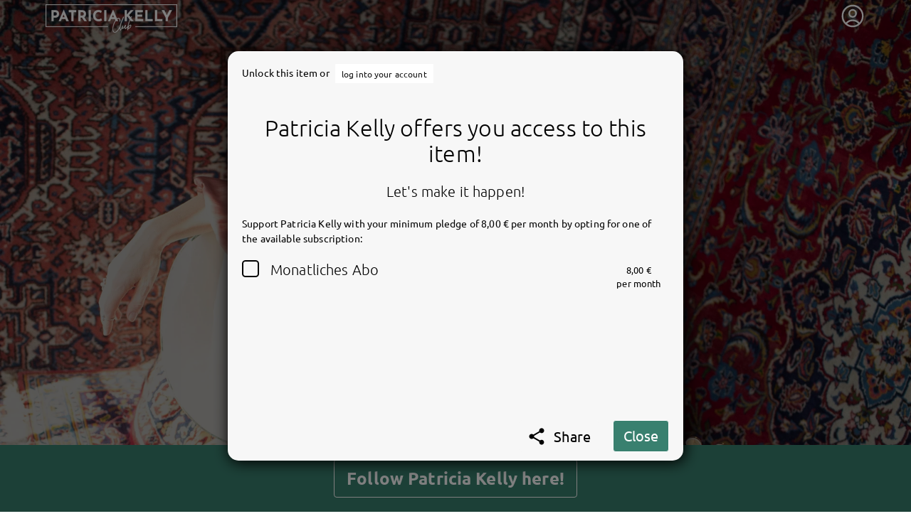

--- FILE ---
content_type: text/html; charset=utf-8
request_url: https://getnext.to/patricia-kelly/post/opa-schafft-ordnung-/650d6b8fc04c9e1837fe0666
body_size: 12575
content:
<!doctype html>
<html data-n-head-ssr>

<head>
  <script>window.prerenderReady=!1</script>
  <meta data-n-head="ssr" charset="utf-8"><meta data-n-head="ssr" name="viewport" content="width=device-width, initial-scale=1"><meta data-n-head="ssr" data-hid="description" name="description" content="getnext.to - the personal community for artists and fans"><meta data-n-head="ssr" name="msapplication-TileColor" content="#ffffff"><meta data-n-head="ssr" name="msapplication-TileImage" content="/ms-icon-144x144.png"><meta data-n-head="ssr" name="theme-color" content="#ffffff"><meta data-n-head="ssr" data-hid="og:image" property="og:image" content="https://getnext.to/services/media/image/6229de76ecb3059219ef6f8b/c0877cbe-9c73-4bb8-abba-59ebd2caa450/1920/1080/image.webp"><meta data-n-head="ssr" data-hid="og:description" property="description" content="Herzlich Willkommen in meinem Club!! Schön, dass Du da bist :)"><meta data-n-head="ssr" data-hid="og:title" property="og:title" content="getnext.to - Patricia Kelly"><title>getnext.to - Patricia Kelly</title><link data-n-head="ssr" rel="icon" type="image/x-icon" href="/favicon.ico"><link data-n-head="ssr" rel="icon" type="image/png" sizes="192x192" href="/android-icon-192x192.png"><link data-n-head="ssr" rel="icon" type="image/png" sizes="32x32" href="/favicon-32x32.png"><link data-n-head="ssr" rel="icon" type="image/png" sizes="96x96" href="/favicon-96x96.png"><link data-n-head="ssr" rel="icon" type="image/png" sizes="16x16" href="/favicon-16x16.png"><link data-n-head="ssr" rel="apple-touch-icon" sizes="57x57" href="/apple-icon-57x57.png"><link data-n-head="ssr" rel="apple-touch-icon" sizes="60x60" href="/apple-icon-60x60.png"><link data-n-head="ssr" rel="apple-touch-icon" sizes="72x72" href="/apple-icon-72x72.png"><link data-n-head="ssr" rel="apple-touch-icon" sizes="76x76" href="/apple-icon-76x76.png"><link data-n-head="ssr" rel="apple-touch-icon" sizes="114x114" href="/apple-icon-114x114.png"><link data-n-head="ssr" rel="apple-touch-icon" sizes="120x120" href="/apple-icon-120x120.png"><link data-n-head="ssr" rel="apple-touch-icon" sizes="144x144" href="/apple-icon-144x144.png"><link data-n-head="ssr" rel="apple-touch-icon" sizes="152x152" href="/apple-icon-152x152.png"><link data-n-head="ssr" rel="apple-touch-icon" sizes="180x180" href="/apple-icon-180x180.png"><link data-n-head="ssr" rel="manifest" href="/manifest.json"><script data-n-head="ssr" data-hid="nuxt-matomo-js" type="text/javascript">window['_paq'] = [];window['_paq'].push(['setTrackerUrl', '//matomo.uscreen.net/piwik.php']);window['_paq'].push(['setSiteId', '107']);</script><script data-n-head="ssr" src="//matomo.uscreen.net/piwik.js" async defer></script><link rel="preload" href="/_nuxt/ce49628.modern.js" as="script"><link rel="preload" href="/_nuxt/css/c9bd0dc.css" as="style"><link rel="preload" href="/_nuxt/6a2d59b.modern.js" as="script"><link rel="preload" href="/_nuxt/34d4f55.modern.js" as="script"><link rel="preload" href="/_nuxt/css/8f6b289.css" as="style"><link rel="preload" href="/_nuxt/2c6e81b.modern.js" as="script"><link rel="preload" href="/_nuxt/css/5779eb0.css" as="style"><link rel="preload" href="/_nuxt/e430368.modern.js" as="script"><link rel="preload" href="/_nuxt/css/2db18cd.css" as="style"><link rel="preload" href="/_nuxt/a3b5e74.modern.js" as="script"><link rel="preload" href="/_nuxt/e893839.modern.js" as="script"><link rel="preload" href="/_nuxt/6f60c27.modern.js" as="script"><link rel="preload" href="/_nuxt/5dea621.modern.js" as="script"><link rel="preload" href="/_nuxt/css/45aa85a.css" as="style"><link rel="preload" href="/_nuxt/f315ba2.modern.js" as="script"><link rel="stylesheet" href="/_nuxt/css/c9bd0dc.css"><link rel="stylesheet" href="/_nuxt/css/8f6b289.css"><link rel="stylesheet" href="/_nuxt/css/5779eb0.css"><link rel="stylesheet" href="/_nuxt/css/2db18cd.css"><link rel="stylesheet" href="/_nuxt/css/45aa85a.css">
</head>

<body class="unscrollable" data-n-head="%7B%22class%22:%7B%22ssr%22:%22unscrollable%22%7D%7D">
  <div data-server-rendered="true" id="__nuxt"><!----><div id="__layout"><div><div class="profile" style="background-color:#eeeeee;position:fixed;width:100%;height:100vh;display:none;"></div> <div id="dynamic-color-scope" class="profile" style="--primary-color:#39806f;--secondary-color:#07435f;--tertiary-color:#39806f;--primary-text-color:#fff;--secondary-text-color:#fff;--tertiary-text-color:#fff;--body-background-color:#f7f7f7;--body-background-text-color:#000;--tiles-background-color:#f7f7f7;--tiles-background-text-color:#000;--product-background-color:#1e1b26;--product-background-text-color:#fff;--comments-background-color:#bbbbbb;--comments-background-text-color:#000;--primary-on-comments-background:#000;"><div><nav id="mainnav" class="navbar is-transparent"><div class="container"><div class="navbar-menu"><div class="navbar-start"><a href="/patricia-kelly/posts" class="nav-item nav-brand"><div class="brand-wrapper"><img src="/services/media/image/6229de76ecb3059219ef6f8b/a0b99b76-d333-4bd6-8b9c-ac6f0c6676aa/0/40/image.webp" srcset="/services/media/image/6229de76ecb3059219ef6f8b/a0b99b76-d333-4bd6-8b9c-ac6f0c6676aa/0/80/image.webp 2x, /services/media/image/6229de76ecb3059219ef6f8b/a0b99b76-d333-4bd6-8b9c-ac6f0c6676aa/0/120/image.webp 3x" alt="Patricia Kelly Logo"></div></a></div> <div class="navbar-item is-expanded is-paddingless ml-20 artist-search-container"><div refs="artistSearch" name="desktopSearch" class="artist-search"><div class="field has-addons is-search is-marginless bordered"><p class="control is-expanded has-icons-left has-pointer"><input name="q" autocomplete="off" type="text" placeholder="search" value="" class="input search is-medium searchinput has-pointer"> <span class="icon is-large is-left searchicon"><i class="material-icons md-24">search</i></span></p> <p class="control"><button type="button" class="button is-medium is-white is-searchclear" style="display:none;"><span class="icon is-large"><i class="material-icons">close</i></span></button></p></div> <div class="results"><div class="results-scroll-wrapper"></div></div></div></div> <div class="navbar-end"><div data-v-35eebb30><div id="userMenu" data-v-35eebb30><button aria-label="User menu" aria-haspopup="true" class="user-menu-button" data-v-35eebb30><span class="user user-menu-icon" style="display:none;" data-v-35eebb30><svg xmlns="http://www.w3.org/2000/svg" fill="none" viewBox="0 0 24 24" stroke-width="1.5" stroke="currentColor" class="size-6"><path stroke-linecap="round" stroke-linejoin="round" d="M17.982 18.725A7.488 7.488 0 0 0 12 15.75a7.488 7.488 0 0 0-5.982 2.975m11.963 0a9 9 0 1 0-11.963 0m11.963 0A8.966 8.966 0 0 1 12 21a8.966 8.966 0 0 1-5.982-2.275M15 9.75a3 3 0 1 1-6 0 3 3 0 0 1 6 0Z"></path></svg></span> <!----></button> <!----></div> <!----> <!----></div></div></div></div> <div class="overlay"><ul class="mobile-ul"><li><a href="/portal/signup">
        Sign up
      </a></li> <li><a href="/portal/login?redirect=%2Fpatricia-kelly">
        Log in
      </a></li> <li><!----></li> <li><!----></li></ul> <div class="mobile-search"><div refs="artistSearch" name="mobileSearch"><div class="field has-addons is-search is-marginless bordered"><p class="control is-expanded has-icons-left has-pointer"><input name="q" autocomplete="off" type="text" placeholder="search" value="" class="input search is-medium searchinput has-pointer"> <span class="icon is-large is-left searchicon"><i class="material-icons md-24">search</i></span></p> <p class="control"><button type="button" class="button is-medium is-white is-searchclear" style="display:none;"><span class="icon is-large"><i class="material-icons">close</i></span></button></p></div> <div class="results"><div class="results-scroll-wrapper"></div></div></div></div> <!----></div> <div></div> <div></div> <DIV class="v-portal" style="display:none;"></DIV> <!----></nav> <div><section id="hero" class="hero has-cover width-contained" style="background-image:url('/services/media/image/6229de76ecb3059219ef6f8b/c0877cbe-9c73-4bb8-abba-59ebd2caa450/1920/1080/image.webp');max-height:50vh;mmin-height:50vh;"><div class="hero cover-mask" style="max-height:50vh;min-height:50vh;"><div class="hero-body"><div class="container has-text-centered is-hidden-touch is-flex is-align-items-center has-text-centered"><div class="container"><!----> <!----></div></div></div> <div class="hero-foot"><a href="#profilenav"><div class="container has-text-centered has-text-white"><div class="tabs is-centered"><ul><li>getnext to Patricia Kelly</li></ul></div> <span class="arrow" style="display:none;"><svg id="Layer_1" version="1.1" xmlns="http://www.w3.org/2000/svg" xmlns:xlink="http://www.w3.org/1999/xlink" x="0px" y="0px" viewBox="0 0 24 24" xml:space="preserve"><g><path d="M0,7l1.9-1.9L12,15.2L22.1,5.1L24,7l-12,12L0,7z"></path></g></svg></span></div></a> <div><section class="hero is-primary"><div class="has-text-centered follow-banner"><a href="#" class="follow-banner-button button is-outlined is-white is-large mt-20 mb-10"><strong>
          Follow Patricia Kelly here!
        </strong></a></div></section> <!----></div></div></div></section> <!----> <section id="profilenav"><div id="profile-navigation" class="tabs is-centered"><!----></div></section> <section params="[object Object]" class="section"><!----></section> <DIV class="v-portal" style="display:none;"></DIV> <section class="hero is-medium is-primary"><div class="hero-body"><div class="container has-text-centered"><h3 class="title is-2">
        getnext.to <strong>Patricia Kelly</strong>, and immediately
      </h3> <h4 class="subtitle is-4">
        get access to all exclusive posts.
      </h4> <a href="#" class="button is-outlined is-white is-large mt-20"><strong>Sign up now</strong></a></div> <!----></div></section></div></div> <!----> <footer class="footer footer--collapsed"><div class="footer-toggle"><div class="logo-wrapper"><img src="/img/logo_getnext_25_11_18_3.svg" alt="getnext logo"></div></div> <div class="footer-content"><div class="container"><div class="columns"><div class="column is-half"><div class="content"><p class="has-text-grey-light">
              getnext - the fan platform<br> <a href="/portal/about">
                About us
              </a></p></div></div> <div class="column"><div class="content"><a href="/portal/faq">
              FAQs
            </a><br> <a href="/portal/policy">
              Terms &amp; Conditions
            </a><br> <a href="/portal/data-protection">
              Privacy Policy
            </a><br></div></div> <div class="column"><div class="content"><a href="/portal/blog">
              Blog
            </a><br> <a href="/portal/imprint">
              Imprint
            </a><br> <a href="/portal/signup-as-artist">
              Artist Signup
            </a><br></div></div></div> <nav class="level"><div class="level-left is-flex is-flex-direction-column"><a href="/" class="mb-3"><div class="logo-wrapper"><img src="/img/logo_getnext_25_11_18_3.svg" alt="getnext logo"></div></a> <div class="level-item is-size-7">
            © 2026 Fans &amp; Fortune GmbH
          </div></div> <div class="level-right"><div class="level-item is-size-7"></div></div></nav></div></div></footer> <div class="ie-warning"><div class="background-block"><div class="banner-content"><h3 class="title is-4">
        Internet Explorer detected
      </h3> <div class="blocks"><div class="block first">
          Hello, unfortunately you are visiting us with a technologically outdated browser.<br>
          In the interest of all users, we would like to offer getnext in a secure, fast and convenient manner.
          Therefore please visit us again with a modern browser, for example with <a href="https://www.mozilla.org/firefox" target="_blank" rel="nofollow">Firefox</a>, <a href="https://www.google.com/chrome/" target="_blank" rel="nofollow">Chrome</a>, <a href="https://www.microsoft.com/edge" target="_blank" rel="nofollow">Edge</a> or <a href="https://www.apple.com/safari/" target="_blank" rel="nofollow">Safari</a>.
        </div> <div class="block">
          Hallo, leider besuchst Du uns mit einem technologisch veralteten Browser.<br>
          Im Sinne aller Nutzer möchten wir getnext sicher, schnell und komfortabel anbieten.
          Bitte besuche uns deshalb wieder mit einem modernen Browser: zum Beispiel mit <a href="https://www.mozilla.org/firefox" target="_blank" rel="nofollow">Firefox</a>, <a href="https://www.google.com/chrome/" target="_blank" rel="nofollow">Chrome</a>, <a href="https://www.microsoft.com/edge" target="_blank" rel="nofollow">Edge</a> oder <a href="https://www.apple.com/safari/" target="_blank" rel="nofollow">Safari</a>.
        </div></div></div></div></div> <!----><!----><!----><!----><!----></div></div></div></div><script>window.__NUXT__=(function(a,b,c,d,e,f,g,h,i,j,k,l,m,n,o,p,q,r,s,t,u,v,w,x,y,z,A,B,C,D,E,F,G,H,I,J,K,L,M,N,O,P,Q,R,S,T,U,V,W,X,Y,Z,_,$,aa,ab,ac,ad,ae,af){return {layout:"profile",data:[{},{}],fetch:{},error:h,state:{user:{},artist:{preferences:{interfaceLanguage:"de"},_id:s,profile:{imgs:{hero:{previewUrl:S,name:"c0877cbe-9c73-4bb8-abba-59ebd2caa450",extension:m,availableSizes:[{name:"hero-s",width:1280,height:720,path:"\u002Fuploads\u002Fpublic\u002F6229de76ecb3059219ef6f8b\u002Fc0877cbe-9c73-4bb8-abba-59ebd2caa450-hero-s.jpeg"},{name:"hero-m",width:1680,height:945,path:S},{name:"hero-max",width:1920,height:1080,path:"\u002Fuploads\u002Fpublic\u002F6229de76ecb3059219ef6f8b\u002Fc0877cbe-9c73-4bb8-abba-59ebd2caa450-hero-max.jpeg"}],meta:{displayName:"Header.jpg",description:h}},avatar:{previewUrl:T,name:"e464a7bd-7191-4ae6-8e3d-6cc696128861",extension:m,availableSizes:[{name:"avatar-max",width:n,height:683,path:"\u002Fuploads\u002Fpublic\u002F6229de76ecb3059219ef6f8b\u002Fe464a7bd-7191-4ae6-8e3d-6cc696128861-avatar-max.jpeg"},{name:"avatar-xxs",width:k,height:43,path:"\u002Fuploads\u002Fpublic\u002F6229de76ecb3059219ef6f8b\u002Fe464a7bd-7191-4ae6-8e3d-6cc696128861-avatar-xxs.jpeg"},{name:"avatar-xs",width:o,height:k,path:"\u002Fuploads\u002Fpublic\u002F6229de76ecb3059219ef6f8b\u002Fe464a7bd-7191-4ae6-8e3d-6cc696128861-avatar-xs.jpeg"},{name:"avatar-s",width:p,height:121,path:"\u002Fuploads\u002Fpublic\u002F6229de76ecb3059219ef6f8b\u002Fe464a7bd-7191-4ae6-8e3d-6cc696128861-avatar-s.jpeg"},{name:"avatar-m",width:q,height:185,path:T}],meta:{displayName:"A76I2167_BEA_verkl.jpg",description:h}},branding:{previewUrl:"\u002Fservices\u002Fmedia\u002Fimage\u002F6229de76ecb3059219ef6f8b\u002Fa0b99b76-d333-4bd6-8b9c-ac6f0c6676aa\u002F230\u002F0",name:"a0b99b76-d333-4bd6-8b9c-ac6f0c6676aa",extension:"png",availableSizes:[{name:"branding-max",height:222,width:n},{name:"branding-xxs",height:7,width:32},{name:"branding-xs",height:14,width:k},{name:"branding-s",height:28,width:128},{name:"branding-m",height:55,width:256},{name:"branding-l",height:111,width:r}],meta:{displayName:"52_PAK_Patricia_Kelly_Club_Logo_RZ_white.png",description:h}}},configuration:{community:{enabled:c,state:u},guestbook:{enabled:c,state:u},legal:{imprint:"\u003Cp\u003E\u003Cbr\u003E\u003C\u002Fp\u003E\u003Cp class=\"ql-align-center\"\u003E\u003Cstrong\u003EAngaben gemäß § 5 TMG:\u003C\u002Fstrong\u003E\u003C\u002Fp\u003E\u003Cp class=\"ql-align-center\"\u003E\u003Cbr\u003E\u003C\u002Fp\u003E\u003Cp class=\"ql-align-center\"\u003EPK Production UG (haftungsbeschränkt)\u003C\u002Fp\u003E\u003Cp class=\"ql-align-center\"\u003EÄngelholmer Straße 20 B\u003C\u002Fp\u003E\u003Cp class=\"ql-align-center\"\u003ED- 59174 Kamen\u003C\u002Fp\u003E\u003Cp class=\"ql-align-center\"\u003EHandelsregister: HRB11272\u003C\u002Fp\u003E\u003Cp class=\"ql-align-center\"\u003EAmtsgericht Hamm\u003C\u002Fp\u003E\u003Cp class=\"ql-align-center\"\u003E\u003Cbr\u003E\u003C\u002Fp\u003E\u003Cp class=\"ql-align-center\"\u003Eweitere Infos: \u003Ca href=\"http:\u002F\u002Fwww.patricia-kelly.com\u002Fimpressum\" target=\"_blank\"\u003Ehttp:\u002F\u002Fwww.patricia-kelly.com\u002Fimpressum\u003C\u002Fa\u003E\u003C\u002Fp\u003E\u003Cp class=\"ql-align-center\"\u003E\u003Cbr\u003E\u003C\u002Fp\u003E\u003Cp class=\"ql-align-center\"\u003EUnter nachfolgendem Link finden Sie die Plattform zur Online-Streitbeilegung (ODR-Plattform):\u003C\u002Fp\u003E\u003Cp class=\"ql-align-center\"\u003Ehttps:\u002F\u002Fec.europa.eu\u002Fconsumers\u002Fodr\u002Fmain\u002Findex.cfm?event=main.home.show&amp;lng=DE\u003C\u002Fp\u003E\u003Cp class=\"ql-align-center\"\u003E\u003Cbr\u003E\u003C\u002Fp\u003E\u003Cp class=\"ql-align-center\"\u003EDie ODR-Plattform ist eine offizielle Webseite der Europäischen Kommission, die Verbrauchern und Unternehmern hilft, bei Problemen zu einer außergerichtlichen Einigung zu kommen.\u003C\u002Fp\u003E",tos:e,privacy:e},displayClaimOnHero:a,displayNameOnHero:a,displayTwitchChannel:a,displayAvatarMobile:a},claim:e,description:"\u003Cp class=\"ql-align-center\"\u003E\u003Cstrong\u003EHerzlich Willkommen \u003C\u002Fstrong\u003Ein meinem Club!! Schön, dass Du da bist :)\u003C\u002Fp\u003E",colorStyles:{primary:v,secondary:F,tertiary:v,bodyBackground:t,tilesBackground:t,productBackground:G,commentsBackground:H}},socialAccounts:{youtube:{account:"https:\u002F\u002Fwww.youtube.com\u002Fchannel\u002FUCQTQZ_9PMbdBGOCIDV23FGQ",enabled:c},twitter:{account:e,enabled:a},facebook:{account:"https:\u002F\u002Fwww.facebook.com\u002FPatriciaKelly.Official\u002F",enabled:c},twitch:{account:e,enabled:a},instagram:{account:"https:\u002F\u002Fwww.instagram.com\u002Fpatriciakelly.official\u002F",enabled:c},website:{account:"https:\u002F\u002Fwww.patricia-kelly.com",enabled:c},soundcloud:{account:e,enabled:a},deezer:{account:e,enabled:a},spotify:{account:"https:\u002F\u002Fopen.spotify.com\u002Fartist\u002F1kJJf3Y5B4VatTp5CRhic7?si=dQURNYxsQLabVqzzAsAXxw&nd=1",enabled:c},tiktok:{account:"https:\u002F\u002Fwww.tiktok.com\u002F@patriciakelly_official",enabled:c}},communityComments:[],products:[{user:s,productType:w,name:"1 Ticket Clubevent: 20.06.2026 KREFELD",description:"\u003Cp\u003EDu kaufst hiermit&nbsp;\u003Cstrong\u003E1 Ticket\u003C\u002Fstrong\u003E&nbsp;für das Patricia Kelly Clubevent am 20.06.2026 in Krefeld\u003C\u002Fp\u003E\u003Cp\u003E\u003Cbr\u003E\u003C\u002Fp\u003E\u003Cp\u003E\u003Cstrong\u003ELocation:\u003C\u002Fstrong\u003E\u003C\u002Fp\u003E\u003Cp\u003EKulturfabrik Krefeld e.V.\u003C\u002Fp\u003E\u003Cp\u003EDießemer Str. 13\u003C\u002Fp\u003E\u003Cp\u003E47799 Krefeld\u003C\u002Fp\u003E\u003Cp\u003E&nbsp;\u003C\u002Fp\u003E\u003Cp\u003E\u003Cstrong\u003EUhrzeiten:\u003C\u002Fstrong\u003E\u003C\u002Fp\u003E\u003Cp\u003EEinlass: 15:00 Uhr\u003C\u002Fp\u003E\u003Cp\u003EBeginn: 16:00 Uhr\u003C\u002Fp\u003E\u003Cp\u003E&nbsp;\u003C\u002Fp\u003E\u003Cp\u003E\u003Cstrong\u003ETicketpreise:\u003C\u002Fstrong\u003E\u003C\u002Fp\u003E\u003Cp\u003E65,00 € pro Ticket,\u003C\u002Fp\u003E\u003Cp\u003Einkl. gesetzliche MwSt. und aller Gebühren.\u003C\u002Fp\u003E\u003Cp\u003E&nbsp;\u003C\u002Fp\u003E\u003Cp\u003E\u003Cstrong\u003ETicketversand:\u003C\u002Fstrong\u003E\u003C\u002Fp\u003E\u003Cp\u003EDas Ticket wird Dir nach Zahlungsgutschrift (ca. 7 Werktage) zugesendet. Bitte achte darauf, dass Du die richtige Mailadresse angegeben hast und checke auch Deinen Spam-Ordner.\u003C\u002Fp\u003E\u003Cp\u003E\u003Cbr\u003E\u003C\u002Fp\u003E\u003Cp\u003E\u003Cbr\u003E\u003C\u002Fp\u003E\u003Cp\u003E👉 Bei der Bestellung müssen Vor- und Nachname angegeben werden.\u003C\u002Fp\u003E\u003Cp\u003EDie Tickets werden personalisiert und sind nicht übertragbar.\u003C\u002Fp\u003E\u003Cp\u003E\u003Cbr\u003E\u003C\u002Fp\u003E\u003Cp\u003E👉 Tickets für die Events sind vom Widerrufsrecht, Umtausch und Rückgabe ausgeschlossen.\u003C\u002Fp\u003E\u003Cp\u003EInformationen zum Event und zu Änderungen wird es ausschließlich im Club geben.\u003C\u002Fp\u003E\u003Cp\u003E\u003Cbr\u003E\u003C\u002Fp\u003E\u003Cp\u003E👉 Weil es bei den letzten Events ein absoluter Mehrwert für alle war, sind Foto-, Video- und Audioaufnahmen auch dieses Mal nicht erlaubt.\u003C\u002Fp\u003E",amount:I,minAmount:b,showRemainingStock:a,image:{meta:{displayName:"2026-06-20 Clubevent Krefeld_Foto Produkt Club.jpg",description:e},name:"a24a19fe-0e69-4848-933f-e35f59259136",extension:m,previewUrl:"\u002Fuploads\u002Ftemp\u002F6229de76ecb3059219ef6f8b\u002Fa24a19fe-0e69-4848-933f-e35f59259136-product-m.jpeg",availableSizes:[{name:x,width:k,height:J,path:"\u002Fuploads\u002Fpublic\u002F6229de76ecb3059219ef6f8b\u002Fa24a19fe-0e69-4848-933f-e35f59259136-product-xxs.jpeg"},{name:y,width:o,height:K,path:"\u002Fuploads\u002Fpublic\u002F6229de76ecb3059219ef6f8b\u002Fa24a19fe-0e69-4848-933f-e35f59259136-product-xs.jpeg"},{name:z,width:p,height:L,path:"\u002Fuploads\u002Fpublic\u002F6229de76ecb3059219ef6f8b\u002Fa24a19fe-0e69-4848-933f-e35f59259136-product-s.jpeg"},{name:A,width:q,height:M,path:"\u002Fuploads\u002Fpublic\u002F6229de76ecb3059219ef6f8b\u002Fa24a19fe-0e69-4848-933f-e35f59259136-product-m.jpeg"},{name:B,width:r,height:N,path:"\u002Fuploads\u002Fpublic\u002F6229de76ecb3059219ef6f8b\u002Fa24a19fe-0e69-4848-933f-e35f59259136-product-l.jpeg"},{name:C,width:n,height:O,path:"\u002Fuploads\u002Fpublic\u002F6229de76ecb3059219ef6f8b\u002Fa24a19fe-0e69-4848-933f-e35f59259136-product-max.jpeg"}]},media:[],publishDateTime:P,updatedAt:"2026-01-09T07:00:41.648Z",_id:"693283d244da42229deadd53",status:d,stockRemaining:139,isSold:a,isPending:a},{user:s,productType:w,name:"1 Ticket Clubevent: 16.05.2026 ERFURT",description:"\u003Cp\u003EDu kaufst hiermit&nbsp;\u003Cstrong\u003E1 Ticket\u003C\u002Fstrong\u003E&nbsp;für das Patricia Kelly Clubevent am 16.05.2026 in Erfurt.\u003C\u002Fp\u003E\u003Cp\u003E\u003Cbr\u003E\u003C\u002Fp\u003E\u003Cp\u003E\u003Cstrong\u003ELocation:\u003C\u002Fstrong\u003E\u003C\u002Fp\u003E\u003Cp\u003EStadtgarten Erfurt\u003C\u002Fp\u003E\u003Cp\u003EDalbergsweg 2\u003C\u002Fp\u003E\u003Cp\u003E99084 Erfurt\u003C\u002Fp\u003E\u003Cp\u003E&nbsp;\u003C\u002Fp\u003E\u003Cp\u003E\u003Cstrong\u003EUhrzeiten:\u003C\u002Fstrong\u003E\u003C\u002Fp\u003E\u003Cp\u003EEinlass: 15:00 Uhr\u003C\u002Fp\u003E\u003Cp\u003EBeginn: 16:00 Uhr\u003C\u002Fp\u003E\u003Cp\u003E&nbsp;\u003C\u002Fp\u003E\u003Cp\u003E\u003Cstrong\u003ETicketpreise:\u003C\u002Fstrong\u003E\u003C\u002Fp\u003E\u003Cp\u003E65,00 € pro Ticket,\u003C\u002Fp\u003E\u003Cp\u003Einkl. gesetzliche MwSt. und aller Gebühren.\u003C\u002Fp\u003E\u003Cp\u003E&nbsp;\u003C\u002Fp\u003E\u003Cp\u003E\u003Cstrong\u003ETicketversand:\u003C\u002Fstrong\u003E\u003C\u002Fp\u003E\u003Cp\u003EDas Ticket wird Dir nach Zahlungsgutschrift (ca. 7 Werktage) zugesendet. Bitte achte darauf, dass Du die richtige Mailadresse angegeben hast und checke auch Deinen Spam-Ordner.\u003C\u002Fp\u003E\u003Cp\u003E\u003Cbr\u003E\u003C\u002Fp\u003E\u003Cp\u003E\u003Cbr\u003E\u003C\u002Fp\u003E\u003Cp\u003E👉 Bei der Bestellung müssen Vor- und Nachname angegeben werden.\u003C\u002Fp\u003E\u003Cp\u003EDie Tickets werden personalisiert und sind nicht übertragbar.\u003C\u002Fp\u003E\u003Cp\u003E\u003Cbr\u003E\u003C\u002Fp\u003E\u003Cp\u003E👉 Tickets für die Events sind vom Widerrufsrecht, Umtausch und Rückgabe ausgeschlossen.\u003C\u002Fp\u003E\u003Cp\u003EInformationen zum Event und zu Änderungen wird es ausschließlich im Club geben.\u003C\u002Fp\u003E\u003Cp\u003E\u003Cbr\u003E\u003C\u002Fp\u003E\u003Cp\u003E👉 Weil es bei den letzten Events ein absoluter Mehrwert für alle war, sind Foto-, Video- und Audioaufnahmen auch dieses Mal nicht erlaubt.\u003C\u002Fp\u003E",amount:I,minAmount:b,showRemainingStock:a,image:{meta:{displayName:"2026-05-16 Clubevent Erfurt_Foto Produkt Club.jpg",description:e},name:"a53b4e24-c9d7-491b-ba03-3a7780059d0f",extension:m,previewUrl:"\u002Fuploads\u002Ftemp\u002F6229de76ecb3059219ef6f8b\u002Fa53b4e24-c9d7-491b-ba03-3a7780059d0f-product-m.jpeg",availableSizes:[{name:x,width:k,height:J,path:"\u002Fuploads\u002Fpublic\u002F6229de76ecb3059219ef6f8b\u002Fa53b4e24-c9d7-491b-ba03-3a7780059d0f-product-xxs.jpeg"},{name:y,width:o,height:K,path:"\u002Fuploads\u002Fpublic\u002F6229de76ecb3059219ef6f8b\u002Fa53b4e24-c9d7-491b-ba03-3a7780059d0f-product-xs.jpeg"},{name:z,width:p,height:L,path:"\u002Fuploads\u002Fpublic\u002F6229de76ecb3059219ef6f8b\u002Fa53b4e24-c9d7-491b-ba03-3a7780059d0f-product-s.jpeg"},{name:A,width:q,height:M,path:"\u002Fuploads\u002Fpublic\u002F6229de76ecb3059219ef6f8b\u002Fa53b4e24-c9d7-491b-ba03-3a7780059d0f-product-m.jpeg"},{name:B,width:r,height:N,path:"\u002Fuploads\u002Fpublic\u002F6229de76ecb3059219ef6f8b\u002Fa53b4e24-c9d7-491b-ba03-3a7780059d0f-product-l.jpeg"},{name:C,width:n,height:O,path:"\u002Fuploads\u002Fpublic\u002F6229de76ecb3059219ef6f8b\u002Fa53b4e24-c9d7-491b-ba03-3a7780059d0f-product-max.jpeg"}]},media:[],publishDateTime:P,updatedAt:"2026-01-09T07:00:17.993Z",_id:"693282c744da42229dea12b5",status:d,stockRemaining:133,isSold:a,isPending:a},{user:s,productType:w,name:"1 Ticket Clubevent: 11.04.2026 NÜRNBERG",description:"\u003Cp\u003EDu kaufst hiermit&nbsp;\u003Cstrong\u003E1 Ticket\u003C\u002Fstrong\u003E&nbsp;für das Patricia Kelly Clubevent am 11.04.2026 in Nürnberg\u003C\u002Fp\u003E\u003Cp\u003E\u003Cbr\u003E\u003C\u002Fp\u003E\u003Cp\u003E\u003Cstrong\u003ELocation:\u003C\u002Fstrong\u003E\u003C\u002Fp\u003E\u003Cp\u003EKulturwerkstatt auf AEG\u003C\u002Fp\u003E\u003Cp\u003EFürther Str. 244d\u003C\u002Fp\u003E\u003Cp\u003E90429 Nürnberg\u003C\u002Fp\u003E\u003Cp\u003E&nbsp;\u003C\u002Fp\u003E\u003Cp\u003E\u003Cstrong\u003EUhrzeiten:\u003C\u002Fstrong\u003E\u003C\u002Fp\u003E\u003Cp\u003EEinlass: 15:00 Uhr\u003C\u002Fp\u003E\u003Cp\u003EBeginn: 16:00 Uhr\u003C\u002Fp\u003E\u003Cp\u003E&nbsp;\u003C\u002Fp\u003E\u003Cp\u003E\u003Cstrong\u003ETicketpreise:\u003C\u002Fstrong\u003E\u003C\u002Fp\u003E\u003Cp\u003E65,00 € pro Ticket,\u003C\u002Fp\u003E\u003Cp\u003Einkl. gesetzliche MwSt. und aller Gebühren.\u003C\u002Fp\u003E\u003Cp\u003E&nbsp;\u003C\u002Fp\u003E\u003Cp\u003E\u003Cstrong\u003ETicketversand:\u003C\u002Fstrong\u003E\u003C\u002Fp\u003E\u003Cp\u003EDas Ticket wird Dir nach Zahlungsgutschrift (ca. 7 Werktage) zugesendet. Bitte achte darauf, dass Du die richtige Mailadresse angegeben hast und checke auch Deinen Spam-Ordner.\u003C\u002Fp\u003E\u003Cp\u003E\u003Cbr\u003E\u003C\u002Fp\u003E\u003Cp\u003E\u003Cbr\u003E\u003C\u002Fp\u003E\u003Cp\u003E👉 Bei der Bestellung müssen Vor- und Nachname angegeben werden.\u003C\u002Fp\u003E\u003Cp\u003EDie Tickets werden personalisiert und sind nicht übertragbar.\u003C\u002Fp\u003E\u003Cp\u003E\u003Cbr\u003E\u003C\u002Fp\u003E\u003Cp\u003E👉 Tickets für die Events sind vom Widerrufsrecht, Umtausch und Rückgabe ausgeschlossen.\u003C\u002Fp\u003E\u003Cp\u003EInformationen zum Event und zu Änderungen wird es ausschließlich im Club geben.\u003C\u002Fp\u003E\u003Cp\u003E\u003Cbr\u003E\u003C\u002Fp\u003E\u003Cp\u003E👉 Weil es bei den letzten Events ein absoluter Mehrwert für alle war, sind Foto-, Video- und Audioaufnahmen auch dieses Mal nicht erlaubt.\u003C\u002Fp\u003E",amount:I,minAmount:b,showRemainingStock:a,image:{meta:{displayName:"2026-04-11 Clubevent Nürnberg_Foto Produkt Club.jpg",description:e},name:"1cb1c771-b323-4958-adc1-c0b409aa7e00",extension:m,previewUrl:"\u002Fuploads\u002Ftemp\u002F6229de76ecb3059219ef6f8b\u002F1cb1c771-b323-4958-adc1-c0b409aa7e00-product-m.jpeg",availableSizes:[{name:x,width:k,height:J,path:"\u002Fuploads\u002Fpublic\u002F6229de76ecb3059219ef6f8b\u002F1cb1c771-b323-4958-adc1-c0b409aa7e00-product-xxs.jpeg"},{name:y,width:o,height:K,path:"\u002Fuploads\u002Fpublic\u002F6229de76ecb3059219ef6f8b\u002F1cb1c771-b323-4958-adc1-c0b409aa7e00-product-xs.jpeg"},{name:z,width:p,height:L,path:"\u002Fuploads\u002Fpublic\u002F6229de76ecb3059219ef6f8b\u002F1cb1c771-b323-4958-adc1-c0b409aa7e00-product-s.jpeg"},{name:A,width:q,height:M,path:"\u002Fuploads\u002Fpublic\u002F6229de76ecb3059219ef6f8b\u002F1cb1c771-b323-4958-adc1-c0b409aa7e00-product-m.jpeg"},{name:B,width:r,height:N,path:"\u002Fuploads\u002Fpublic\u002F6229de76ecb3059219ef6f8b\u002F1cb1c771-b323-4958-adc1-c0b409aa7e00-product-l.jpeg"},{name:C,width:n,height:O,path:"\u002Fuploads\u002Fpublic\u002F6229de76ecb3059219ef6f8b\u002F1cb1c771-b323-4958-adc1-c0b409aa7e00-product-max.jpeg"}]},media:[],publishDateTime:P,updatedAt:"2026-01-09T06:59:49.491Z",_id:"69327a7944da42229de44dfa",status:d,stockRemaining:105,isSold:a,isPending:a},{user:s,productType:w,name:"Autogrammkarte mit Widmung",description:"\u003Cp\u003ESichere Dir hier deine persönliche Autogrammkarte mit Widmung.\u003C\u002Fp\u003E\u003Cp\u003EDer Versand erfolgt im Folgemonat der Bestellung. Bitte vergiss nicht, Deine Adresse anzugeben und den Namen für die Widmung.\u003C\u002Fp\u003E\u003Cp\u003E\u003Cbr\u003E\u003C\u002Fp\u003E\u003Cp\u003EBitte beachte: Es ist derzeit nicht möglich besondere Grüße oder Wünsche zu erfüllen.\u003C\u002Fp\u003E\u003Cp\u003EDer Preis versteht sich inklusive Porto und Versand.\u003C\u002Fp\u003E",amount:600,minAmount:b,showRemainingStock:c,image:{meta:{displayName:"IMG_2058-bq2 (002).jpg",description:e},name:"1e14022e-9ed9-4d75-8df4-cdfd6c8e2b01",extension:m,previewUrl:"\u002Fuploads\u002Ftemp\u002F6229de76ecb3059219ef6f8b\u002F1e14022e-9ed9-4d75-8df4-cdfd6c8e2b01-product-m.jpeg",availableSizes:[{name:x,width:k,height:k,path:"\u002Fuploads\u002Fpublic\u002F6229de76ecb3059219ef6f8b\u002F1e14022e-9ed9-4d75-8df4-cdfd6c8e2b01-product-xxs.jpeg"},{name:y,width:o,height:o,path:"\u002Fuploads\u002Fpublic\u002F6229de76ecb3059219ef6f8b\u002F1e14022e-9ed9-4d75-8df4-cdfd6c8e2b01-product-xs.jpeg"},{name:z,width:p,height:p,path:"\u002Fuploads\u002Fpublic\u002F6229de76ecb3059219ef6f8b\u002F1e14022e-9ed9-4d75-8df4-cdfd6c8e2b01-product-s.jpeg"},{name:A,width:q,height:q,path:"\u002Fuploads\u002Fpublic\u002F6229de76ecb3059219ef6f8b\u002F1e14022e-9ed9-4d75-8df4-cdfd6c8e2b01-product-m.jpeg"},{name:B,width:r,height:r,path:"\u002Fuploads\u002Fpublic\u002F6229de76ecb3059219ef6f8b\u002F1e14022e-9ed9-4d75-8df4-cdfd6c8e2b01-product-l.jpeg"},{name:C,width:n,height:n,path:"\u002Fuploads\u002Fpublic\u002F6229de76ecb3059219ef6f8b\u002F1e14022e-9ed9-4d75-8df4-cdfd6c8e2b01-product-max.jpeg"}]},media:[],publishDateTime:"2022-04-01T14:47:30.048Z",updatedAt:"2022-07-21T08:22:30.746Z",_id:"624449126186d41a50e10aef",status:d,stockRemaining:h,isSold:a,isPending:a}],stickyPosts:[{title:"Clubevents 2026 | Ticketlinks",post:"CLUBEVENTS 2026👉&nbsp;11.04. NÜRNBERG zu den Tickets👉 16.05. ERFURT zu den Tickets👉 20.06. KREFELD zu...",limitToReward:[f],limitToProduct:[],limitToFollowers:a,media:[],access:i,sticky:c,stickyOrder:j,tags:[{_id:"66e067fa916b0ba86bb25e2d",name:"Clubevent",slug:"clubevent"}],commentsEnabled:c,commentsCount:b,commentsRootLevelCount:b,publishDateTime:"2025-12-06T09:09:27.976Z",_id:"6933eecd9000346ea6fb9c49",status:d,titleSlug:"clubevents-2026-ticketlinks",locked:c,minRewardAmount:g,stats:{livestream:a,externalLink:a,images:b,videos:b,audios:b,zips:b,pdfs:b},externalLink:{},livestream:{},poll:{}}],posts:[{title:"Weekly Update | Woche 04\u002F2026",post:"Dear Clubmembers, die Club-Pause ist vorbei und hier ist das erste Weekly Update des...",limitToReward:[f],limitToProduct:[],limitToFollowers:a,media:[],access:i,sticky:a,stickyOrder:j,tags:[{_id:U,name:V,slug:W}],commentsEnabled:c,commentsCount:b,commentsRootLevelCount:b,publishDateTime:"2026-01-23T14:40:30.231Z",_id:"69738764bca605eb614d58e2",status:d,titleSlug:"weekly-update-woche-042026",locked:c,minRewardAmount:g,stats:{livestream:a,externalLink:a,images:b,videos:b,audios:l,zips:b,pdfs:b},externalLink:{},livestream:{},poll:{}},{title:"Picture Of The Week | 25 Years ❤️",post:"Dear Clubmembers, I am back again 😃Und natürlich ist das Picture of the week...",limitToReward:[f],limitToProduct:[],limitToFollowers:a,media:[],access:i,sticky:a,stickyOrder:j,tags:[{_id:X,name:Q,slug:R}],commentsEnabled:c,commentsCount:b,commentsRootLevelCount:b,publishDateTime:"2026-01-20T18:06:59.193Z",_id:"696fc34abca605eb61f1ffd2",status:d,titleSlug:"picture-of-the-week-25-years-",locked:c,minRewardAmount:g,stats:{livestream:a,externalLink:a,images:l,videos:b,audios:b,zips:b,pdfs:b},externalLink:{},livestream:{},poll:{}},{title:"Voice Message | 2025",post:"Dear Clubmembers, hier ist für euch die letzte Sprachnachricht für dieses Jahr.Thank you for...",limitToReward:[f],limitToProduct:[],limitToFollowers:a,media:[],access:i,sticky:a,stickyOrder:j,tags:[{_id:U,name:V,slug:W}],commentsEnabled:c,commentsCount:b,commentsRootLevelCount:b,publishDateTime:"2025-12-31T16:42:32.879Z",_id:"6955516556fce398814029cb",status:d,titleSlug:"voice-message-2025",locked:c,minRewardAmount:g,stats:{livestream:a,externalLink:a,images:l,videos:b,audios:2,zips:b,pdfs:b},externalLink:{},livestream:{},poll:{}},{title:"Blessed Christmas | Behind The Scenes",post:"Dear Clubmembers,hattet ihr schöne Feiertage? 😃Heute gebe ich euch einen Einblick, Behind the Scenes...",limitToReward:[f],limitToProduct:[],limitToFollowers:a,media:[],access:i,sticky:a,stickyOrder:j,tags:[{_id:"64da2dff169c928e986c14dc",name:"Backstage",slug:"backstage"}],commentsEnabled:c,commentsCount:b,commentsRootLevelCount:b,publishDateTime:"2025-12-27T13:48:03.122Z",_id:"694fdbb356fce39881a0f8b0",status:d,titleSlug:"blessed-christmas-behind-the-scenes",locked:c,minRewardAmount:g,stats:{livestream:a,externalLink:a,images:b,videos:l,audios:b,zips:b,pdfs:b},externalLink:{},livestream:{},poll:{}},{title:"Blessed Christmas 🙏🏻",post:"Dear Brothers &amp; Sisters,In this holy night I think of you all.For us Christians...",limitToReward:[f],limitToProduct:[],limitToFollowers:c,media:[],access:i,sticky:a,stickyOrder:j,tags:[{_id:"64da2f4443f8d19325af2a01",name:"Private",slug:"private"}],commentsEnabled:c,commentsCount:b,commentsRootLevelCount:b,publishDateTime:"2025-12-24T20:30:00.000Z",_id:"694bbe6656fce39881b93145",status:d,titleSlug:"blessed-christmas-",locked:c,minRewardAmount:g,stats:{livestream:a,externalLink:a,images:l,videos:b,audios:b,zips:b,pdfs:b},externalLink:{},livestream:{},poll:{}},{title:"Video: Krefeld",post:"Dear Clubmembers, gestern war das letzte Blessed Christmas-Konzert in Krefeld.THANK YOU EVERYONE!! Danke an...",limitToReward:[f],limitToProduct:[],limitToFollowers:a,media:[],access:i,sticky:a,stickyOrder:j,tags:[{_id:"64da25cf1fbbc58e6aeb92b7",name:"Aktuelles",slug:"aktuelles"},{_id:Y,name:Z,slug:_}],commentsEnabled:c,commentsCount:b,commentsRootLevelCount:b,publishDateTime:"2025-12-22T16:20:42.604Z",_id:"69495fac56fce39881cce69e",status:d,titleSlug:"video-krefeld",locked:c,minRewardAmount:g,stats:{livestream:a,externalLink:a,images:b,videos:l,audios:b,zips:b,pdfs:b},externalLink:{},livestream:{},poll:{}},{title:"Weihnachtskarten",post:"Dear Clubmembers, vielen Dank, dass so viele am Gewinnspiel teilgenommen haben. Die fünf Gewinner...",limitToReward:[f],limitToProduct:[],limitToFollowers:c,media:[],access:i,sticky:a,stickyOrder:j,tags:[{_id:$,name:aa,slug:ab}],commentsEnabled:c,commentsCount:b,commentsRootLevelCount:b,publishDateTime:"2025-12-20T17:27:52.452Z",_id:"6946dbb056fce398811223e3",status:d,titleSlug:"weihnachtskarten",locked:c,minRewardAmount:g,stats:{livestream:a,externalLink:a,images:l,videos:b,audios:b,zips:b,pdfs:b},externalLink:{},livestream:{},poll:{}},{title:"Verlösung | Private Weihnachtskarte",post:"Update: Das Gewinnspiel ist beendet (20.12. - 18:28)Dear Clubmembers, es ist wieder soweit.Wie jedes...",limitToReward:[f],limitToProduct:[],limitToFollowers:a,media:[],access:i,sticky:a,stickyOrder:j,tags:[{_id:$,name:aa,slug:ab}],commentsEnabled:c,commentsCount:b,commentsRootLevelCount:b,publishDateTime:"2025-12-18T15:58:26.227Z",_id:"6944218c56fce3988125c364",status:d,titleSlug:"verloesung-private-weihnachtskarte",locked:c,minRewardAmount:g,stats:{livestream:a,externalLink:a,images:b,videos:l,audios:b,zips:b,pdfs:b},externalLink:{},livestream:{},poll:{}},{title:"Voice Message | Hamburg 🎄😍",post:"Dear Clubmembers, hier kommen meine Gedanken zu dem unglaublichen Konzerten in Hamburg am Samstag....",limitToReward:[f],limitToProduct:[],limitToFollowers:a,media:[],access:i,sticky:a,stickyOrder:j,tags:[{_id:Y,name:Z,slug:_}],commentsEnabled:c,commentsCount:b,commentsRootLevelCount:b,publishDateTime:"2025-12-15T17:22:52.808Z",_id:"6940437e56fce39881fd6343",status:d,titleSlug:"voice-message-hamburg-",locked:c,minRewardAmount:g,stats:{livestream:a,externalLink:a,images:b,videos:b,audios:3,zips:b,pdfs:b},externalLink:{},livestream:{},poll:{}},{title:Q,post:"Dear Clubmembers, ist bei euch im Dezember auch immer so viel los? Wir hatten...",limitToReward:[f],limitToProduct:[],limitToFollowers:a,media:[],access:i,sticky:a,stickyOrder:j,tags:[{_id:X,name:Q,slug:R}],commentsEnabled:c,commentsCount:b,commentsRootLevelCount:b,publishDateTime:"2025-12-10T15:48:48.298Z",_id:"693994d4257e1b577958aa59",status:d,titleSlug:R,locked:c,minRewardAmount:g,stats:{livestream:a,externalLink:a,images:l,videos:b,audios:b,zips:b,pdfs:b},externalLink:{},livestream:{},poll:{}}],rewards:[{showRemainingStock:c,publishDateTime:"2022-03-31T10:00:00.000Z",expirationDateTime:e,image:{meta:{displayName:"PatriciaKelly_facebook_profil_clean.jpg",description:" "},name:"3b1d5bdb-cf54-4e96-9445-26d351e4e50b",extension:m,previewUrl:"\u002Fuploads\u002Ftemp\u002F6229de76ecb3059219ef6f8b\u002F3b1d5bdb-cf54-4e96-9445-26d351e4e50b-reward-m.jpeg",availableSizes:[{name:"reward-xs",width:k,height:k,path:"\u002Fuploads\u002Fpublic\u002F6229de76ecb3059219ef6f8b\u002F3b1d5bdb-cf54-4e96-9445-26d351e4e50b-reward-xs.jpeg"},{name:"reward-s",width:ac,height:ac,path:"\u002Fuploads\u002Fpublic\u002F6229de76ecb3059219ef6f8b\u002F3b1d5bdb-cf54-4e96-9445-26d351e4e50b-reward-s.jpeg"},{name:"reward-m",width:ad,height:ad,path:"\u002Fuploads\u002Fpublic\u002F6229de76ecb3059219ef6f8b\u002F3b1d5bdb-cf54-4e96-9445-26d351e4e50b-reward-m.jpeg"},{name:"reward-l",width:D,height:D,path:"\u002Fuploads\u002Fpublic\u002F6229de76ecb3059219ef6f8b\u002F3b1d5bdb-cf54-4e96-9445-26d351e4e50b-reward-l.jpeg"},{name:"reward-max",width:D,height:D,path:"\u002Fuploads\u002Fpublic\u002F6229de76ecb3059219ef6f8b\u002F3b1d5bdb-cf54-4e96-9445-26d351e4e50b-reward-max.jpeg"}],_id:ae,id:ae},media:[],_id:f,name:"Monatliches Abo",description:"\u003Cp class=\"ql-align-center\"\u003E\u003Cstrong\u003EWAS ERWARTET EUCH HIER?\u003C\u002Fstrong\u003E\u003C\u002Fp\u003E\u003Cp class=\"ql-align-center\"\u003EAls Clubmembers habt ihr die Möglichkeit, mich noch einmal näher kennenzulernen als auf meinen Social Media Kanälen. \u003C\u002Fp\u003E\u003Cp class=\"ql-align-center\"\u003EHier gibt es Fotos, Videos und Sprachnachrichten, die ihr bei Instagram oder Facebook nicht bekommen könnt. Es gibt das Weekly Update, in dem ich euch aktuell aus meinem Leben und meiner Arbeit berichte. Ich zeige euch Erinnerungsstücke und erzähle ausführlich über die Geschichten dahinter. Auch wenn mein Weekly Update bereits wie ein Podcast erscheint, gibt es in - ich gebe es zu - ziemlich unregelmäßigen Abständen einen Podcast von Denis und mir.\u003C\u002Fp\u003E\u003Cp class=\"ql-align-center\"\u003E\u003Cbr\u003E\u003C\u002Fp\u003E\u003Cp class=\"ql-align-center\"\u003EIn diesem Jahr haben wir zum ersten Mal Club-Events veranstaltet und die waren einfach so schön, dass auch diese nun zu einem Bestandteil des Clubs werden. Tickets dafür wird es ausschließlich im Club zu kaufen geben. \u003C\u002Fp\u003E\u003Cp class=\"ql-align-center\"\u003E\u003Cbr\u003E\u003C\u002Fp\u003E\u003Cp class=\"ql-align-center\"\u003EAlso, falls ihr bis hier noch überlegt habt, Clubmember zu werden, ist nun die Zeit ein Teil unserer tollen Community zu werden. Ich freue mich auf euch!\u003C\u002Fp\u003E\u003Cp class=\"ql-align-center\"\u003E\u003Cbr\u003E\u003C\u002Fp\u003E\u003Cp class=\"ql-align-center\"\u003E\u003Cbr\u003E\u003C\u002Fp\u003E\u003Cp class=\"ql-align-center\"\u003E\u003Cbr\u003E\u003C\u002Fp\u003E",stockLimit:b,amount:g,status:d,activePledge:a,isPending:a}],createdAt:"2022-03-10T11:18:14.347Z",nickname:"Patricia Kelly",urlAlias:"patricia-kelly",communityCommentsFirstLevelCount:4378,artist:c,isBoarded:c,hasPendingPayment:a,followed:a,communityEnabled:c,communityState:u,guestbookEnabled:c,guestbookState:u,subscribed:a},host:"getnext.to",dashboard:{},followship:{},mobileMenuOpen:a,isAuthenticated:a,missing:a,selectedPurchasables:"rewards",settings:{exchangeRates:{rates:{ADA:3.4994808073,AED:4.3551048125,AFN:78.6296174695,ALL:97.818238895,AMD:449.4540246071,ANG:2.119987869,AOA:1081.5910178204,ARB:7.0927204387,ARS:1700.2622522413,AUD:1.7150796723,AVAX:.103204062,AWG:2.122358944,AZN:2.0156481591,BAM:1.9749442958,BBD:af,BDT:144.960695498,BGN:1.9741498641,BHD:.4458139458,BIF:3511.7930708144,BMD:E,BNB:.0013733082,BND:1.5071122761,BOB:8.2167314309,BRL:6.2721053161,BSD:E,BTC:.0000137068,BTN:108.6039253089,BWP:15.2990086233,BYN:3.3494607888,BYR:33494.6096006162,BZD:af,CAD:1.6247193813,CDF:2608.1188049389,CHF:.9225504545,CLF:.0258595849,CLP:1027.4827467181,CNY:8.2559774963,COP:4312.918671165,CRC:584.7314282139,CUC:E,CUP:28.4562093054,CVE:111.465360875,CZK:24.2571432094,DAI:1.1857623075,DJF:210.719415582,DKK:7.4681318046,DOP:74.1758613282,DOT:.6506608119,DZD:154.1188454517,EGP:55.8453204276,ERN:17.7851308159,ETB:184.5847823037,ETH:.0004213928,EUR:l,FJD:2.6727499896,FKP:.8679712736,GBP:.867924033,GEL:3.1943285809,GGP:.8679713318,GHS:12.9033515464,GIP:.8679712802,GMD:88.5818234564,GNF:10397.1887661919,GTQ:9.0941315985,GYD:247.782474941,HKD:9.2424828668,HNL:31.3745173948,HRK:7.5345965192,HTG:157.8489894074,HUF:381.9298256991,IDR:19890.0642423386,ILS:3.7212426823,IMP:.8679713042,INR:108.5082809003,IQD:1553.8277933962,IRR:1275786.8961246968,ISK:146.1582212188,JEP:.8679712664,JMD:186.0799324782,JOD:.8418295253,JPY:184.0239702558,KES:152.1774821703,KGS:103.6873290437,KHR:4753.3733441056,KMF:497.6517511601,KPW:1067.096476793,KRW:1714.2082011519,KWD:.3635636996,KYD:.9880588709,KZT:598.588324654,LAK:25477.7971467657,LBP:106117.9617338995,LKR:367.3222759781,LRD:219.6902613318,LSL:19.3193971911,LTC:.0176610102,LTL:3.4528440353,LVL:.7028089963,LYD:7.5442161907,MAD:10.7896479706,MATIC:9.740566224,MDL:20.0734874988,MGA:5359.2537677047,MKD:62.2716787983,MMK:2488.3536645154,MNT:4229.3697316738,MOP:9.5199074879,MRO:423.285909482,MRU:47.2893911328,MUR:54.4225069663,MVR:18.3305443115,MWK:2055.574863351,MXN:20.614155546,MYR:4.7308455434,MZN:75.3496808773,NAD:19.0969650918,NGN:1682.1179627269,NIO:43.5760236813,NOK:11.5546808009,NPR:174.1508476056,NZD:1.9894449803,OMR:.4564850884,OP:4.1409487938,PAB:1.1856755499,PEN:3.9787714951,PGK:5.0561948611,PHP:70.0010966359,PKR:331.6334653443,PLN:4.2084725869,PYG:7928.6126227374,QAR:4.3170447468,RON:5.1051632705,RSD:117.6937158002,RUB:89.5185091057,RWF:1724.5413507326,SAR:4.4461646923,SBD:9.5794024129,SCR:17.6895686521,SDG:713.1837457172,SEK:10.574672601,SGD:1.5073137525,SHP:.8759771121,SLE:27.0868374352,SLL:27010.2818299946,SOL:.0099882767,SOS:670.973784796,SRD:45.3153361556,STD:24826.9666271193,STN:24.8269675224,SVC:10.3746596426,SYP:131.1060473749,SZL:19.110718044,THB:36.8033713394,TJS:11.0817975953,TMT:4.149863857,TND:3.4141528456,TOP:2.7871675866,TRX:3.9991923014,TRY:51.4341331523,TTD:7.9990415033,TWD:37.0156053764,TZS:3003.3162200601,UAH:51.3299097992,UGX:4203.4570890232,USD:E,USDC:1.1876324987,USDT:1.186381416,UYU:44.5363434957,UZS:14328.8305536829,VEF:41935906.205707625,VES:419.3590487948,VND:31075.3697415939,VUV:142.2809850394,WST:3.2137483733,XAF:655.8920414521,XAG:.0112898062,XAU:.0002353872,XCD:3.2013235469,XCG:2.1293121384,XDR:.8676891934,XOF:655.8919962118,XPD:.0005840571,XPF:120.7017710611,XPT:.0004273351,XRP:.6472751005,YER:282.4753539526,ZAR:19.0488260334,ZMK:10672.5012999988,ZMW:23.1799580795,ZWG:30.3688193283,ZWL:75883.3075061098},base:"EUR",date:"2026-01-26T18:16:00.224Z"}},returnRouteObject:a,redirectPath:a,postComments:{},postFilter:{product:[],reward:[],months:[],contents:[],tags:[],public:a,limitToFollowers:a},profileLoading:a,profilePostsLoaded:a,profilePostsLoading:a,postTags:[],hasMigrationCookie:a,formerProfileColorStyles:{primary:"#fb3e52",secondary:F,tertiary:"#ffffff",bodyBackground:t,tilesBackground:"#fdfdfd",productBackground:G,commentsBackground:H},profileColorStyles:{primary:v,secondary:F,tertiary:v,bodyBackground:t,tilesBackground:t,productBackground:G,commentsBackground:H},markedAsReadComments:[],markedAsSentComments:[],commentReadTimerActive:a,websocket:{socket:h,isConnected:a,reconnectInterval:h,reconnectAttempts:b,maxReconnectAttempts:999,reconnectTimeoutMs:3000,lastMessage:h,messages:[],error:h,clientId:h},info:{messages:[]},i18n:{routeParams:{}}},serverRendered:c,routePath:"\u002Fpatricia-kelly\u002Fpost\u002Fopa-schafft-ordnung-\u002F650d6b8fc04c9e1837fe0666",config:{_app:{basePath:"\u002F",assetsPath:"\u002F_nuxt\u002F",cdnURL:h}},__i18n:{langs:{en:{}}},apollo:{blog:Object.create(null),defaultClient:Object.create(null)}}}(false,0,true,"published","","6244432cb2c9521b07f07f64",800,null,"protected",-1,64,1,"jpeg",1024,96,182,278,512,"6229de76ecb3059219ef6f8b","#f7f7f7","reward","#39806f","digital","product-xxs","product-xs","product-s","product-m","product-l","product-max",1000,1.1856753877,"#07435f","#1e1b26","#bbbbbb",6500,36,54,102,156,288,576,"2025-12-06T09:00:00.000Z","Picture Of The Week","picture-of-the-week","\u002Fuploads\u002Fpublic\u002F6229de76ecb3059219ef6f8b\u002Fc0877cbe-9c73-4bb8-abba-59ebd2caa450-hero-m.jpeg","\u002Fuploads\u002Fpublic\u002F6229de76ecb3059219ef6f8b\u002Fe464a7bd-7191-4ae6-8e3d-6cc696128861-avatar-m.jpeg","64da1b152950578e92e637e7","Weekly Update","weekly-update","64da1b60b8ac598e68f627e6","64da2dfb1fbbc58e6aebcb12","Konzerte","konzerte","68e3dcbddad784f89dc16bdf","Verlösung","verloesung",318,940,"624444bfe09bde1a2e763575",2.3713507755));</script><script src="/_nuxt/ce49628.modern.js" defer></script><script src="/_nuxt/e430368.modern.js" defer></script><script src="/_nuxt/a3b5e74.modern.js" defer></script><script src="/_nuxt/e893839.modern.js" defer></script><script src="/_nuxt/6f60c27.modern.js" defer></script><script src="/_nuxt/5dea621.modern.js" defer></script><script src="/_nuxt/f315ba2.modern.js" defer></script><script src="/_nuxt/6a2d59b.modern.js" defer></script><script src="/_nuxt/34d4f55.modern.js" defer></script><script src="/_nuxt/2c6e81b.modern.js" defer></script>
</body>

</html>

--- FILE ---
content_type: text/css; charset=UTF-8
request_url: https://getnext.to/_nuxt/css/8f6b289.css
body_size: 103967
content:
@charset "UTF-8";.ie-warning{display:none}.background-block{background-color:green;height:100%;min-height:100%;width:100%;z-index:10}.background-block .banner-content{background-color:#ff0;bottom:250px;min-height:200px;padding:20px 40px;position:fixed;text-align:center;width:100%}.background-block .banner-content .blocks{display:table;width:100%}.background-block .banner-content .blocks .block{background-color:#dd0;display:table-cell;padding:5px}.background-block .banner-content .blocks .block.first{border-right:10px solid #ff0}@media only screen and (max-width:600px){.background-block .banner-content .blocks .block{display:block;width:100%}.background-block .banner-content .blocks .block.first{border:0 solid #ff0}}.__nuxt-error-page{-ms-text-size-adjust:100%;-webkit-text-size-adjust:100%;-webkit-font-smoothing:antialiased;align-items:center;background:#f7f8fb;bottom:0;color:#47494e;display:flex;flex-direction:column;font-family:sans-serif;font-weight:100!important;justify-content:center;left:0;padding:1rem;position:absolute;right:0;text-align:center;top:0}.__nuxt-error-page .error{max-width:450px}.__nuxt-error-page .title{color:#47494e;font-size:1.5rem;margin-bottom:8px;margin-top:15px}.__nuxt-error-page .description{color:#7f828b;line-height:21px;margin-bottom:10px}.__nuxt-error-page a{color:#7f828b!important;-webkit-text-decoration:none;text-decoration:none}.__nuxt-error-page .logo{bottom:12px;left:12px;position:fixed}.nuxt-progress{background-color:#fb3e52;height:2px;left:0;opacity:1;position:fixed;right:0;top:0;transition:width .1s,opacity .4s;width:0;z-index:999999}.nuxt-progress.nuxt-progress-notransition{transition:none}.nuxt-progress-failed{background-color:red}.button,.file-cta,.file-name,.input,.pagination-ellipsis,.pagination-link,.pagination-next,.pagination-previous,.select select,.textarea{height:2.5em}/*! bulma.io v0.9.4 | MIT License | github.com/jgthms/bulma *//*! minireset.css v0.0.6 | MIT License | github.com/jgthms/minireset.css */blockquote,body,dd,dl,dt,fieldset,figure,h1,h2,h3,h4,h5,h6,hr,html,iframe,legend,li,ol,p,pre,textarea,ul{margin:0;padding:0}h1,h2,h3,h4,h5,h6{font-size:100%;font-weight:400}ul{list-style:none}button,input,select,textarea{margin:0}img,video{height:auto;max-width:100%}iframe{border:0}table{border-collapse:collapse;border-spacing:0}td,th{padding:0}td:not([align]),th:not([align]){text-align:inherit}html{-moz-osx-font-smoothing:grayscale;-webkit-font-smoothing:antialiased;-webkit-text-size-adjust:100%;-moz-text-size-adjust:100%;text-size-adjust:100%;background-color:#fff;font-size:16px;min-width:300px;overflow-x:hidden;overflow-y:scroll;text-rendering:optimizeLegibility}article,aside,figure,footer,header,hgroup,section{display:block}body,button,input,optgroup,select,textarea{font-family:Ubuntu,Cantarell,Fira Sans,Droid Sans,Helvetica Neue,Helvetica,Arial,sans-serif}code,pre{-moz-osx-font-smoothing:auto;-webkit-font-smoothing:auto;font-family:monospace}body{color:#052d40;color:var(--secondary-color);font-size:1em;font-weight:400;line-height:1.5}a{color:#fb3e52;cursor:pointer;-webkit-text-decoration:none;text-decoration:none}a strong{color:currentColor}a:hover{color:#363636}code{background-color:#f5f5f5;color:#da1039;font-size:.875em;font-weight:400;padding:.25em .5em}hr{background-color:#fdfdfd;border:none;display:block;height:2px;margin:1.5rem 0}img{height:auto;max-width:100%}input[type=checkbox],input[type=radio]{vertical-align:baseline}small{font-size:.875em}span{font-style:inherit;font-weight:inherit}strong{color:#052d40;color:var(--secondary-color);font-weight:700}fieldset{border:none}pre{-webkit-overflow-scrolling:touch;word-wrap:normal;background-color:#f5f5f5;color:#4a4a4a;font-size:.875em;overflow-x:auto;padding:1.25rem 1.5rem;white-space:pre}pre code{background-color:transparent;color:currentColor;font-size:1em;padding:0}table td,table th{vertical-align:top}table td:not([align]),table th:not([align]){text-align:inherit}table th{color:#121212}.box{background-color:#fff;border-radius:2px;box-shadow:0 .5em 1em -.125em hsla(0,0%,4%,.1),0 0 0 1px hsla(0,0%,4%,.02);color:#052d40;color:var(--secondary-color);display:block;padding:1.25rem}a.box:focus,a.box:hover{box-shadow:0 .5em 1em -.125em hsla(0,0%,4%,.1),0 0 0 1px #fb3e52}a.box:active{box-shadow:inset 0 1px 2px hsla(0,0%,4%,.2),0 0 0 1px #fb3e52}.button{background-color:#fff;border-color:#dbdbdb;border-width:1px;color:#121212;cursor:pointer;justify-content:center;padding:calc(.5em - 1px) 1em;text-align:center;white-space:nowrap}.button strong{color:inherit}.button .icon,.button .icon.is-large,.button .icon.is-medium,.button .icon.is-small{height:1.5em;width:1.5em}.button .icon:first-child:not(:last-child){margin-left:calc(-.5em - 1px);margin-right:.25em}.button .icon:last-child:not(:first-child){margin-left:.25em;margin-right:calc(-.5em - 1px)}.button .icon:first-child:last-child{margin-left:calc(-.5em - 1px);margin-right:calc(-.5em - 1px)}.button.is-hovered,.button:hover{border-color:#b5b5b5;color:#363636}.button.is-focused,.button:focus{border-color:#485fc7;color:#363636}.button.is-focused:not(:active),.button:focus:not(:active){box-shadow:0 0 0 .125em rgba(251,62,82,.25)}.button.is-active,.button:active{border-color:#4a4a4a;color:#363636}.button.is-text{background-color:transparent;border-color:transparent;color:#052d40;color:var(--secondary-color);-webkit-text-decoration:underline;text-decoration:underline}.button.is-text.is-focused,.button.is-text.is-hovered,.button.is-text:focus,.button.is-text:hover{background-color:#fdfdfd;color:#121212}.button.is-text.is-active,.button.is-text:active{background-color:#f0f0f0;color:#121212}.button.is-text[disabled],fieldset[disabled] .button.is-text{background-color:transparent;border-color:transparent;box-shadow:none}.button.is-ghost{background:none;border-color:transparent;color:#fb3e52;-webkit-text-decoration:none;text-decoration:none}.button.is-ghost.is-hovered,.button.is-ghost:hover{color:#fb3e52;-webkit-text-decoration:underline;text-decoration:underline}.button.is-white{background-color:#fff;border-color:transparent;color:#0a0a0a}.button.is-white.is-hovered,.button.is-white:hover{background-color:#f9f9f9;border-color:transparent;color:#0a0a0a}.button.is-white.is-focused,.button.is-white:focus{border-color:transparent;color:#0a0a0a}.button.is-white.is-focused:not(:active),.button.is-white:focus:not(:active){box-shadow:0 0 0 .125em hsla(0,0%,100%,.25)}.button.is-white.is-active,.button.is-white:active{background-color:#f2f2f2;border-color:transparent;color:#0a0a0a}.button.is-white[disabled],fieldset[disabled] .button.is-white{background-color:#fff;border-color:#fff;box-shadow:none}.button.is-white.is-inverted{background-color:#0a0a0a;color:#fff}.button.is-white.is-inverted.is-hovered,.button.is-white.is-inverted:hover{background-color:#000}.button.is-white.is-inverted[disabled],fieldset[disabled] .button.is-white.is-inverted{background-color:#0a0a0a;border-color:transparent;box-shadow:none;color:#fff}.button.is-white.is-loading:after{border-color:transparent transparent #0a0a0a #0a0a0a!important}.button.is-white.is-outlined{background-color:transparent;border-color:#fff;color:#fff}.button.is-white.is-outlined.is-focused,.button.is-white.is-outlined.is-hovered,.button.is-white.is-outlined:focus,.button.is-white.is-outlined:hover{background-color:#fff;border-color:#fff;color:#0a0a0a}.button.is-white.is-outlined.is-loading:after{border-color:transparent transparent #fff #fff!important}.button.is-white.is-outlined.is-loading.is-focused:after,.button.is-white.is-outlined.is-loading.is-hovered:after,.button.is-white.is-outlined.is-loading:focus:after,.button.is-white.is-outlined.is-loading:hover:after{border-color:transparent transparent #0a0a0a #0a0a0a!important}.button.is-white.is-outlined[disabled],fieldset[disabled] .button.is-white.is-outlined{background-color:transparent;border-color:#fff;box-shadow:none;color:#fff}.button.is-white.is-inverted.is-outlined{background-color:transparent;border-color:#0a0a0a;color:#0a0a0a}.button.is-white.is-inverted.is-outlined.is-focused,.button.is-white.is-inverted.is-outlined.is-hovered,.button.is-white.is-inverted.is-outlined:focus,.button.is-white.is-inverted.is-outlined:hover{background-color:#0a0a0a;color:#fff}.button.is-white.is-inverted.is-outlined.is-loading.is-focused:after,.button.is-white.is-inverted.is-outlined.is-loading.is-hovered:after,.button.is-white.is-inverted.is-outlined.is-loading:focus:after,.button.is-white.is-inverted.is-outlined.is-loading:hover:after{border-color:transparent transparent #fff #fff!important}.button.is-white.is-inverted.is-outlined[disabled],fieldset[disabled] .button.is-white.is-inverted.is-outlined{background-color:transparent;border-color:#0a0a0a;box-shadow:none;color:#0a0a0a}.button.is-black{background-color:#0a0a0a;border-color:transparent;color:#fff}.button.is-black.is-hovered,.button.is-black:hover{background-color:#040404;border-color:transparent;color:#fff}.button.is-black.is-focused,.button.is-black:focus{border-color:transparent;color:#fff}.button.is-black.is-focused:not(:active),.button.is-black:focus:not(:active){box-shadow:0 0 0 .125em hsla(0,0%,4%,.25)}.button.is-black.is-active,.button.is-black:active{background-color:#000;border-color:transparent;color:#fff}.button.is-black[disabled],fieldset[disabled] .button.is-black{background-color:#0a0a0a;border-color:#0a0a0a;box-shadow:none}.button.is-black.is-inverted{background-color:#fff;color:#0a0a0a}.button.is-black.is-inverted.is-hovered,.button.is-black.is-inverted:hover{background-color:#f2f2f2}.button.is-black.is-inverted[disabled],fieldset[disabled] .button.is-black.is-inverted{background-color:#fff;border-color:transparent;box-shadow:none;color:#0a0a0a}.button.is-black.is-loading:after{border-color:transparent transparent #fff #fff!important}.button.is-black.is-outlined{background-color:transparent;border-color:#0a0a0a;color:#0a0a0a}.button.is-black.is-outlined.is-focused,.button.is-black.is-outlined.is-hovered,.button.is-black.is-outlined:focus,.button.is-black.is-outlined:hover{background-color:#0a0a0a;border-color:#0a0a0a;color:#fff}.button.is-black.is-outlined.is-loading:after{border-color:transparent transparent #0a0a0a #0a0a0a!important}.button.is-black.is-outlined.is-loading.is-focused:after,.button.is-black.is-outlined.is-loading.is-hovered:after,.button.is-black.is-outlined.is-loading:focus:after,.button.is-black.is-outlined.is-loading:hover:after{border-color:transparent transparent #fff #fff!important}.button.is-black.is-outlined[disabled],fieldset[disabled] .button.is-black.is-outlined{background-color:transparent;border-color:#0a0a0a;box-shadow:none;color:#0a0a0a}.button.is-black.is-inverted.is-outlined{background-color:transparent;border-color:#fff;color:#fff}.button.is-black.is-inverted.is-outlined.is-focused,.button.is-black.is-inverted.is-outlined.is-hovered,.button.is-black.is-inverted.is-outlined:focus,.button.is-black.is-inverted.is-outlined:hover{background-color:#fff;color:#0a0a0a}.button.is-black.is-inverted.is-outlined.is-loading.is-focused:after,.button.is-black.is-inverted.is-outlined.is-loading.is-hovered:after,.button.is-black.is-inverted.is-outlined.is-loading:focus:after,.button.is-black.is-inverted.is-outlined.is-loading:hover:after{border-color:transparent transparent #0a0a0a #0a0a0a!important}.button.is-black.is-inverted.is-outlined[disabled],fieldset[disabled] .button.is-black.is-inverted.is-outlined{background-color:transparent;border-color:#fff;box-shadow:none;color:#fff}.button.is-light{background-color:#f5f5f5;border-color:transparent;color:rgba(0,0,0,.7)}.button.is-light.is-hovered,.button.is-light:hover{background-color:#eee;border-color:transparent;color:rgba(0,0,0,.7)}.button.is-light.is-focused,.button.is-light:focus{border-color:transparent;color:rgba(0,0,0,.7)}.button.is-light.is-focused:not(:active),.button.is-light:focus:not(:active){box-shadow:0 0 0 .125em hsla(0,0%,96%,.25)}.button.is-light.is-active,.button.is-light:active{background-color:#e8e8e8;border-color:transparent;color:rgba(0,0,0,.7)}.button.is-light[disabled],fieldset[disabled] .button.is-light{background-color:#f5f5f5;border-color:#f5f5f5;box-shadow:none}.button.is-light.is-inverted{color:#f5f5f5}.button.is-light.is-inverted,.button.is-light.is-inverted.is-hovered,.button.is-light.is-inverted:hover{background-color:rgba(0,0,0,.7)}.button.is-light.is-inverted[disabled],fieldset[disabled] .button.is-light.is-inverted{background-color:rgba(0,0,0,.7);border-color:transparent;box-shadow:none;color:#f5f5f5}.button.is-light.is-loading:after{border-color:transparent transparent rgba(0,0,0,.7) rgba(0,0,0,.7)!important}.button.is-light.is-outlined{background-color:transparent;border-color:#f5f5f5;color:#f5f5f5}.button.is-light.is-outlined.is-focused,.button.is-light.is-outlined.is-hovered,.button.is-light.is-outlined:focus,.button.is-light.is-outlined:hover{background-color:#f5f5f5;border-color:#f5f5f5;color:rgba(0,0,0,.7)}.button.is-light.is-outlined.is-loading:after{border-color:transparent transparent #f5f5f5 #f5f5f5!important}.button.is-light.is-outlined.is-loading.is-focused:after,.button.is-light.is-outlined.is-loading.is-hovered:after,.button.is-light.is-outlined.is-loading:focus:after,.button.is-light.is-outlined.is-loading:hover:after{border-color:transparent transparent rgba(0,0,0,.7) rgba(0,0,0,.7)!important}.button.is-light.is-outlined[disabled],fieldset[disabled] .button.is-light.is-outlined{background-color:transparent;border-color:#f5f5f5;box-shadow:none;color:#f5f5f5}.button.is-light.is-inverted.is-outlined{background-color:transparent;border-color:rgba(0,0,0,.7);color:rgba(0,0,0,.7)}.button.is-light.is-inverted.is-outlined.is-focused,.button.is-light.is-inverted.is-outlined.is-hovered,.button.is-light.is-inverted.is-outlined:focus,.button.is-light.is-inverted.is-outlined:hover{background-color:rgba(0,0,0,.7);color:#f5f5f5}.button.is-light.is-inverted.is-outlined.is-loading.is-focused:after,.button.is-light.is-inverted.is-outlined.is-loading.is-hovered:after,.button.is-light.is-inverted.is-outlined.is-loading:focus:after,.button.is-light.is-inverted.is-outlined.is-loading:hover:after{border-color:transparent transparent #f5f5f5 #f5f5f5!important}.button.is-light.is-inverted.is-outlined[disabled],fieldset[disabled] .button.is-light.is-inverted.is-outlined{background-color:transparent;border-color:rgba(0,0,0,.7);box-shadow:none;color:rgba(0,0,0,.7)}.button.is-dark{background-color:#363636;border-color:transparent;color:#fff}.button.is-dark.is-hovered,.button.is-dark:hover{background-color:#2f2f2f;border-color:transparent;color:#fff}.button.is-dark.is-focused,.button.is-dark:focus{border-color:transparent;color:#fff}.button.is-dark.is-focused:not(:active),.button.is-dark:focus:not(:active){box-shadow:0 0 0 .125em rgba(54,54,54,.25)}.button.is-dark.is-active,.button.is-dark:active{background-color:#292929;border-color:transparent;color:#fff}.button.is-dark[disabled],fieldset[disabled] .button.is-dark{background-color:#363636;border-color:#363636;box-shadow:none}.button.is-dark.is-inverted{background-color:#fff;color:#363636}.button.is-dark.is-inverted.is-hovered,.button.is-dark.is-inverted:hover{background-color:#f2f2f2}.button.is-dark.is-inverted[disabled],fieldset[disabled] .button.is-dark.is-inverted{background-color:#fff;border-color:transparent;box-shadow:none;color:#363636}.button.is-dark.is-loading:after{border-color:transparent transparent #fff #fff!important}.button.is-dark.is-outlined{background-color:transparent;border-color:#363636;color:#363636}.button.is-dark.is-outlined.is-focused,.button.is-dark.is-outlined.is-hovered,.button.is-dark.is-outlined:focus,.button.is-dark.is-outlined:hover{background-color:#363636;border-color:#363636;color:#fff}.button.is-dark.is-outlined.is-loading:after{border-color:transparent transparent #363636 #363636!important}.button.is-dark.is-outlined.is-loading.is-focused:after,.button.is-dark.is-outlined.is-loading.is-hovered:after,.button.is-dark.is-outlined.is-loading:focus:after,.button.is-dark.is-outlined.is-loading:hover:after{border-color:transparent transparent #fff #fff!important}.button.is-dark.is-outlined[disabled],fieldset[disabled] .button.is-dark.is-outlined{background-color:transparent;border-color:#363636;box-shadow:none;color:#363636}.button.is-dark.is-inverted.is-outlined{background-color:transparent;border-color:#fff;color:#fff}.button.is-dark.is-inverted.is-outlined.is-focused,.button.is-dark.is-inverted.is-outlined.is-hovered,.button.is-dark.is-inverted.is-outlined:focus,.button.is-dark.is-inverted.is-outlined:hover{background-color:#fff;color:#363636}.button.is-dark.is-inverted.is-outlined.is-loading.is-focused:after,.button.is-dark.is-inverted.is-outlined.is-loading.is-hovered:after,.button.is-dark.is-inverted.is-outlined.is-loading:focus:after,.button.is-dark.is-inverted.is-outlined.is-loading:hover:after{border-color:transparent transparent #363636 #363636!important}.button.is-dark.is-inverted.is-outlined[disabled],fieldset[disabled] .button.is-dark.is-inverted.is-outlined{background-color:transparent;border-color:#fff;box-shadow:none;color:#fff}.button.is-primary{background-color:#00d1b2;border-color:transparent;color:#fff}.button.is-primary.is-hovered,.button.is-primary:hover{background-color:#00c4a7;border-color:transparent;color:#fff}.button.is-primary.is-focused,.button.is-primary:focus{border-color:transparent;color:#fff}.button.is-primary.is-focused:not(:active),.button.is-primary:focus:not(:active){box-shadow:0 0 0 .125em rgba(0,209,178,.25)}.button.is-primary.is-active,.button.is-primary:active{background-color:#00b89c;border-color:transparent;color:#fff}.button.is-primary[disabled],fieldset[disabled] .button.is-primary{background-color:#00d1b2;border-color:#00d1b2;box-shadow:none}.button.is-primary.is-inverted{background-color:#fff;color:#00d1b2}.button.is-primary.is-inverted.is-hovered,.button.is-primary.is-inverted:hover{background-color:#f2f2f2}.button.is-primary.is-inverted[disabled],fieldset[disabled] .button.is-primary.is-inverted{background-color:#fff;border-color:transparent;box-shadow:none;color:#00d1b2}.button.is-primary.is-loading:after{border-color:transparent transparent #fff #fff!important}.button.is-primary.is-outlined{background-color:transparent;border-color:#00d1b2;color:#00d1b2}.button.is-primary.is-outlined.is-focused,.button.is-primary.is-outlined.is-hovered,.button.is-primary.is-outlined:focus,.button.is-primary.is-outlined:hover{background-color:#00d1b2;border-color:#00d1b2;color:#fff}.button.is-primary.is-outlined.is-loading:after{border-color:transparent transparent #00d1b2 #00d1b2!important}.button.is-primary.is-outlined.is-loading.is-focused:after,.button.is-primary.is-outlined.is-loading.is-hovered:after,.button.is-primary.is-outlined.is-loading:focus:after,.button.is-primary.is-outlined.is-loading:hover:after{border-color:transparent transparent #fff #fff!important}.button.is-primary.is-outlined[disabled],fieldset[disabled] .button.is-primary.is-outlined{background-color:transparent;border-color:#00d1b2;box-shadow:none;color:#00d1b2}.button.is-primary.is-inverted.is-outlined{background-color:transparent;border-color:#fff;color:#fff}.button.is-primary.is-inverted.is-outlined.is-focused,.button.is-primary.is-inverted.is-outlined.is-hovered,.button.is-primary.is-inverted.is-outlined:focus,.button.is-primary.is-inverted.is-outlined:hover{background-color:#fff;color:#00d1b2}.button.is-primary.is-inverted.is-outlined.is-loading.is-focused:after,.button.is-primary.is-inverted.is-outlined.is-loading.is-hovered:after,.button.is-primary.is-inverted.is-outlined.is-loading:focus:after,.button.is-primary.is-inverted.is-outlined.is-loading:hover:after{border-color:transparent transparent #00d1b2 #00d1b2!important}.button.is-primary.is-inverted.is-outlined[disabled],fieldset[disabled] .button.is-primary.is-inverted.is-outlined{background-color:transparent;border-color:#fff;box-shadow:none;color:#fff}.button.is-primary.is-light{background-color:#ebfffc;color:#00947e}.button.is-primary.is-light.is-hovered,.button.is-primary.is-light:hover{background-color:#defffa;border-color:transparent;color:#00947e}.button.is-primary.is-light.is-active,.button.is-primary.is-light:active{background-color:#d1fff8;border-color:transparent;color:#00947e}.button.is-link{background-color:#485fc7;border-color:transparent;color:#fff}.button.is-link.is-hovered,.button.is-link:hover{background-color:#3e56c4;border-color:transparent;color:#fff}.button.is-link.is-focused,.button.is-link:focus{border-color:transparent;color:#fff}.button.is-link.is-focused:not(:active),.button.is-link:focus:not(:active){box-shadow:0 0 0 .125em rgba(72,95,199,.25)}.button.is-link.is-active,.button.is-link:active{background-color:#3a51bb;border-color:transparent;color:#fff}.button.is-link[disabled],fieldset[disabled] .button.is-link{background-color:#485fc7;border-color:#485fc7;box-shadow:none}.button.is-link.is-inverted{background-color:#fff;color:#485fc7}.button.is-link.is-inverted.is-hovered,.button.is-link.is-inverted:hover{background-color:#f2f2f2}.button.is-link.is-inverted[disabled],fieldset[disabled] .button.is-link.is-inverted{background-color:#fff;border-color:transparent;box-shadow:none;color:#485fc7}.button.is-link.is-loading:after{border-color:transparent transparent #fff #fff!important}.button.is-link.is-outlined{background-color:transparent;border-color:#485fc7;color:#485fc7}.button.is-link.is-outlined.is-focused,.button.is-link.is-outlined.is-hovered,.button.is-link.is-outlined:focus,.button.is-link.is-outlined:hover{background-color:#485fc7;border-color:#485fc7;color:#fff}.button.is-link.is-outlined.is-loading:after{border-color:transparent transparent #485fc7 #485fc7!important}.button.is-link.is-outlined.is-loading.is-focused:after,.button.is-link.is-outlined.is-loading.is-hovered:after,.button.is-link.is-outlined.is-loading:focus:after,.button.is-link.is-outlined.is-loading:hover:after{border-color:transparent transparent #fff #fff!important}.button.is-link.is-outlined[disabled],fieldset[disabled] .button.is-link.is-outlined{background-color:transparent;border-color:#485fc7;box-shadow:none;color:#485fc7}.button.is-link.is-inverted.is-outlined{background-color:transparent;border-color:#fff;color:#fff}.button.is-link.is-inverted.is-outlined.is-focused,.button.is-link.is-inverted.is-outlined.is-hovered,.button.is-link.is-inverted.is-outlined:focus,.button.is-link.is-inverted.is-outlined:hover{background-color:#fff;color:#485fc7}.button.is-link.is-inverted.is-outlined.is-loading.is-focused:after,.button.is-link.is-inverted.is-outlined.is-loading.is-hovered:after,.button.is-link.is-inverted.is-outlined.is-loading:focus:after,.button.is-link.is-inverted.is-outlined.is-loading:hover:after{border-color:transparent transparent #485fc7 #485fc7!important}.button.is-link.is-inverted.is-outlined[disabled],fieldset[disabled] .button.is-link.is-inverted.is-outlined{background-color:transparent;border-color:#fff;box-shadow:none;color:#fff}.button.is-link.is-light{background-color:#eff1fa;color:#3850b7}.button.is-link.is-light.is-hovered,.button.is-link.is-light:hover{background-color:#e6e9f7;border-color:transparent;color:#3850b7}.button.is-link.is-light.is-active,.button.is-link.is-light:active{background-color:#dce0f4;border-color:transparent;color:#3850b7}.button.is-info{background-color:#3e8ed0;border-color:transparent;color:#fff}.button.is-info.is-hovered,.button.is-info:hover{background-color:#3488ce;border-color:transparent;color:#fff}.button.is-info.is-focused,.button.is-info:focus{border-color:transparent;color:#fff}.button.is-info.is-focused:not(:active),.button.is-info:focus:not(:active){box-shadow:0 0 0 .125em rgba(62,142,208,.25)}.button.is-info.is-active,.button.is-info:active{background-color:#3082c5;border-color:transparent;color:#fff}.button.is-info[disabled],fieldset[disabled] .button.is-info{background-color:#3e8ed0;border-color:#3e8ed0;box-shadow:none}.button.is-info.is-inverted{background-color:#fff;color:#3e8ed0}.button.is-info.is-inverted.is-hovered,.button.is-info.is-inverted:hover{background-color:#f2f2f2}.button.is-info.is-inverted[disabled],fieldset[disabled] .button.is-info.is-inverted{background-color:#fff;border-color:transparent;box-shadow:none;color:#3e8ed0}.button.is-info.is-loading:after{border-color:transparent transparent #fff #fff!important}.button.is-info.is-outlined{background-color:transparent;border-color:#3e8ed0;color:#3e8ed0}.button.is-info.is-outlined.is-focused,.button.is-info.is-outlined.is-hovered,.button.is-info.is-outlined:focus,.button.is-info.is-outlined:hover{background-color:#3e8ed0;border-color:#3e8ed0;color:#fff}.button.is-info.is-outlined.is-loading:after{border-color:transparent transparent #3e8ed0 #3e8ed0!important}.button.is-info.is-outlined.is-loading.is-focused:after,.button.is-info.is-outlined.is-loading.is-hovered:after,.button.is-info.is-outlined.is-loading:focus:after,.button.is-info.is-outlined.is-loading:hover:after{border-color:transparent transparent #fff #fff!important}.button.is-info.is-outlined[disabled],fieldset[disabled] .button.is-info.is-outlined{background-color:transparent;border-color:#3e8ed0;box-shadow:none;color:#3e8ed0}.button.is-info.is-inverted.is-outlined{background-color:transparent;border-color:#fff;color:#fff}.button.is-info.is-inverted.is-outlined.is-focused,.button.is-info.is-inverted.is-outlined.is-hovered,.button.is-info.is-inverted.is-outlined:focus,.button.is-info.is-inverted.is-outlined:hover{background-color:#fff;color:#3e8ed0}.button.is-info.is-inverted.is-outlined.is-loading.is-focused:after,.button.is-info.is-inverted.is-outlined.is-loading.is-hovered:after,.button.is-info.is-inverted.is-outlined.is-loading:focus:after,.button.is-info.is-inverted.is-outlined.is-loading:hover:after{border-color:transparent transparent #3e8ed0 #3e8ed0!important}.button.is-info.is-inverted.is-outlined[disabled],fieldset[disabled] .button.is-info.is-inverted.is-outlined{background-color:transparent;border-color:#fff;box-shadow:none;color:#fff}.button.is-info.is-light{background-color:#eff5fb;color:#296fa8}.button.is-info.is-light.is-hovered,.button.is-info.is-light:hover{background-color:#e4eff9;border-color:transparent;color:#296fa8}.button.is-info.is-light.is-active,.button.is-info.is-light:active{background-color:#dae9f6;border-color:transparent;color:#296fa8}.button.is-success{background-color:#48c78e;border-color:transparent;color:#fff}.button.is-success.is-hovered,.button.is-success:hover{background-color:#3ec487;border-color:transparent;color:#fff}.button.is-success.is-focused,.button.is-success:focus{border-color:transparent;color:#fff}.button.is-success.is-focused:not(:active),.button.is-success:focus:not(:active){box-shadow:0 0 0 .125em rgba(72,199,142,.25)}.button.is-success.is-active,.button.is-success:active{background-color:#3abb81;border-color:transparent;color:#fff}.button.is-success[disabled],fieldset[disabled] .button.is-success{background-color:#48c78e;border-color:#48c78e;box-shadow:none}.button.is-success.is-inverted{background-color:#fff;color:#48c78e}.button.is-success.is-inverted.is-hovered,.button.is-success.is-inverted:hover{background-color:#f2f2f2}.button.is-success.is-inverted[disabled],fieldset[disabled] .button.is-success.is-inverted{background-color:#fff;border-color:transparent;box-shadow:none;color:#48c78e}.button.is-success.is-loading:after{border-color:transparent transparent #fff #fff!important}.button.is-success.is-outlined{background-color:transparent;border-color:#48c78e;color:#48c78e}.button.is-success.is-outlined.is-focused,.button.is-success.is-outlined.is-hovered,.button.is-success.is-outlined:focus,.button.is-success.is-outlined:hover{background-color:#48c78e;border-color:#48c78e;color:#fff}.button.is-success.is-outlined.is-loading:after{border-color:transparent transparent #48c78e #48c78e!important}.button.is-success.is-outlined.is-loading.is-focused:after,.button.is-success.is-outlined.is-loading.is-hovered:after,.button.is-success.is-outlined.is-loading:focus:after,.button.is-success.is-outlined.is-loading:hover:after{border-color:transparent transparent #fff #fff!important}.button.is-success.is-outlined[disabled],fieldset[disabled] .button.is-success.is-outlined{background-color:transparent;border-color:#48c78e;box-shadow:none;color:#48c78e}.button.is-success.is-inverted.is-outlined{background-color:transparent;border-color:#fff;color:#fff}.button.is-success.is-inverted.is-outlined.is-focused,.button.is-success.is-inverted.is-outlined.is-hovered,.button.is-success.is-inverted.is-outlined:focus,.button.is-success.is-inverted.is-outlined:hover{background-color:#fff;color:#48c78e}.button.is-success.is-inverted.is-outlined.is-loading.is-focused:after,.button.is-success.is-inverted.is-outlined.is-loading.is-hovered:after,.button.is-success.is-inverted.is-outlined.is-loading:focus:after,.button.is-success.is-inverted.is-outlined.is-loading:hover:after{border-color:transparent transparent #48c78e #48c78e!important}.button.is-success.is-inverted.is-outlined[disabled],fieldset[disabled] .button.is-success.is-inverted.is-outlined{background-color:transparent;border-color:#fff;box-shadow:none;color:#fff}.button.is-success.is-light{background-color:#effaf5;color:#257953}.button.is-success.is-light.is-hovered,.button.is-success.is-light:hover{background-color:#e6f7ef;border-color:transparent;color:#257953}.button.is-success.is-light.is-active,.button.is-success.is-light:active{background-color:#dcf4e9;border-color:transparent;color:#257953}.button.is-warning{background-color:#ffe08a;border-color:transparent;color:rgba(0,0,0,.7)}.button.is-warning.is-hovered,.button.is-warning:hover{background-color:#ffdc7d;border-color:transparent;color:rgba(0,0,0,.7)}.button.is-warning.is-focused,.button.is-warning:focus{border-color:transparent;color:rgba(0,0,0,.7)}.button.is-warning.is-focused:not(:active),.button.is-warning:focus:not(:active){box-shadow:0 0 0 .125em rgba(255,224,138,.25)}.button.is-warning.is-active,.button.is-warning:active{background-color:#ffd970;border-color:transparent;color:rgba(0,0,0,.7)}.button.is-warning[disabled],fieldset[disabled] .button.is-warning{background-color:#ffe08a;border-color:#ffe08a;box-shadow:none}.button.is-warning.is-inverted{color:#ffe08a}.button.is-warning.is-inverted,.button.is-warning.is-inverted.is-hovered,.button.is-warning.is-inverted:hover{background-color:rgba(0,0,0,.7)}.button.is-warning.is-inverted[disabled],fieldset[disabled] .button.is-warning.is-inverted{background-color:rgba(0,0,0,.7);border-color:transparent;box-shadow:none;color:#ffe08a}.button.is-warning.is-loading:after{border-color:transparent transparent rgba(0,0,0,.7) rgba(0,0,0,.7)!important}.button.is-warning.is-outlined{background-color:transparent;border-color:#ffe08a;color:#ffe08a}.button.is-warning.is-outlined.is-focused,.button.is-warning.is-outlined.is-hovered,.button.is-warning.is-outlined:focus,.button.is-warning.is-outlined:hover{background-color:#ffe08a;border-color:#ffe08a;color:rgba(0,0,0,.7)}.button.is-warning.is-outlined.is-loading:after{border-color:transparent transparent #ffe08a #ffe08a!important}.button.is-warning.is-outlined.is-loading.is-focused:after,.button.is-warning.is-outlined.is-loading.is-hovered:after,.button.is-warning.is-outlined.is-loading:focus:after,.button.is-warning.is-outlined.is-loading:hover:after{border-color:transparent transparent rgba(0,0,0,.7) rgba(0,0,0,.7)!important}.button.is-warning.is-outlined[disabled],fieldset[disabled] .button.is-warning.is-outlined{background-color:transparent;border-color:#ffe08a;box-shadow:none;color:#ffe08a}.button.is-warning.is-inverted.is-outlined{background-color:transparent;border-color:rgba(0,0,0,.7);color:rgba(0,0,0,.7)}.button.is-warning.is-inverted.is-outlined.is-focused,.button.is-warning.is-inverted.is-outlined.is-hovered,.button.is-warning.is-inverted.is-outlined:focus,.button.is-warning.is-inverted.is-outlined:hover{background-color:rgba(0,0,0,.7);color:#ffe08a}.button.is-warning.is-inverted.is-outlined.is-loading.is-focused:after,.button.is-warning.is-inverted.is-outlined.is-loading.is-hovered:after,.button.is-warning.is-inverted.is-outlined.is-loading:focus:after,.button.is-warning.is-inverted.is-outlined.is-loading:hover:after{border-color:transparent transparent #ffe08a #ffe08a!important}.button.is-warning.is-inverted.is-outlined[disabled],fieldset[disabled] .button.is-warning.is-inverted.is-outlined{background-color:transparent;border-color:rgba(0,0,0,.7);box-shadow:none;color:rgba(0,0,0,.7)}.button.is-warning.is-light{background-color:#fffaeb;color:#946c00}.button.is-warning.is-light.is-hovered,.button.is-warning.is-light:hover{background-color:#fff6de;border-color:transparent;color:#946c00}.button.is-warning.is-light.is-active,.button.is-warning.is-light:active{background-color:#fff3d1;border-color:transparent;color:#946c00}.button.is-danger{background-color:#f14668;border-color:transparent;color:#fff}.button.is-danger.is-hovered,.button.is-danger:hover{background-color:#f03a5f;border-color:transparent;color:#fff}.button.is-danger.is-focused,.button.is-danger:focus{border-color:transparent;color:#fff}.button.is-danger.is-focused:not(:active),.button.is-danger:focus:not(:active){box-shadow:0 0 0 .125em rgba(241,70,104,.25)}.button.is-danger.is-active,.button.is-danger:active{background-color:#ef2e55;border-color:transparent;color:#fff}.button.is-danger[disabled],fieldset[disabled] .button.is-danger{background-color:#f14668;border-color:#f14668;box-shadow:none}.button.is-danger.is-inverted{background-color:#fff;color:#f14668}.button.is-danger.is-inverted.is-hovered,.button.is-danger.is-inverted:hover{background-color:#f2f2f2}.button.is-danger.is-inverted[disabled],fieldset[disabled] .button.is-danger.is-inverted{background-color:#fff;border-color:transparent;box-shadow:none;color:#f14668}.button.is-danger.is-loading:after{border-color:transparent transparent #fff #fff!important}.button.is-danger.is-outlined{background-color:transparent;border-color:#f14668;color:#f14668}.button.is-danger.is-outlined.is-focused,.button.is-danger.is-outlined.is-hovered,.button.is-danger.is-outlined:focus,.button.is-danger.is-outlined:hover{background-color:#f14668;border-color:#f14668;color:#fff}.button.is-danger.is-outlined.is-loading:after{border-color:transparent transparent #f14668 #f14668!important}.button.is-danger.is-outlined.is-loading.is-focused:after,.button.is-danger.is-outlined.is-loading.is-hovered:after,.button.is-danger.is-outlined.is-loading:focus:after,.button.is-danger.is-outlined.is-loading:hover:after{border-color:transparent transparent #fff #fff!important}.button.is-danger.is-outlined[disabled],fieldset[disabled] .button.is-danger.is-outlined{background-color:transparent;border-color:#f14668;box-shadow:none;color:#f14668}.button.is-danger.is-inverted.is-outlined{background-color:transparent;border-color:#fff;color:#fff}.button.is-danger.is-inverted.is-outlined.is-focused,.button.is-danger.is-inverted.is-outlined.is-hovered,.button.is-danger.is-inverted.is-outlined:focus,.button.is-danger.is-inverted.is-outlined:hover{background-color:#fff;color:#f14668}.button.is-danger.is-inverted.is-outlined.is-loading.is-focused:after,.button.is-danger.is-inverted.is-outlined.is-loading.is-hovered:after,.button.is-danger.is-inverted.is-outlined.is-loading:focus:after,.button.is-danger.is-inverted.is-outlined.is-loading:hover:after{border-color:transparent transparent #f14668 #f14668!important}.button.is-danger.is-inverted.is-outlined[disabled],fieldset[disabled] .button.is-danger.is-inverted.is-outlined{background-color:transparent;border-color:#fff;box-shadow:none;color:#fff}.button.is-danger.is-light{background-color:#feecf0;color:#cc0f35}.button.is-danger.is-light.is-hovered,.button.is-danger.is-light:hover{background-color:#fde0e6;border-color:transparent;color:#cc0f35}.button.is-danger.is-light.is-active,.button.is-danger.is-light:active{background-color:#fcd4dc;border-color:transparent;color:#cc0f35}.button.is-small{font-size:.75rem}.button.is-small:not(.is-rounded){border-radius:1px}.button.is-normal{font-size:1rem}.button.is-medium{font-size:1.25rem}.button.is-large{font-size:1.5rem}.button[disabled],fieldset[disabled] .button{background-color:#fff;border-color:#dbdbdb;box-shadow:none;opacity:.5}.button.is-fullwidth{display:flex;width:100%}.button.is-loading{color:transparent!important;pointer-events:none}.button.is-loading:after{left:calc(50% - .5em);position:absolute;position:absolute!important;top:calc(50% - .5em)}.button.is-static{background-color:#f5f5f5;border-color:#dbdbdb;box-shadow:none;color:#7a7a7a;pointer-events:none}.button.is-rounded{border-radius:9999px;padding-left:1.25em;padding-right:1.25em}.buttons{align-items:center;display:flex;flex-wrap:wrap;justify-content:flex-start}.buttons .button{margin-bottom:.5rem}.buttons .button:not(:last-child):not(.is-fullwidth){margin-right:.5rem}.buttons:last-child{margin-bottom:-.5rem}.buttons:not(:last-child){margin-bottom:1rem}.buttons.are-small .button:not(.is-normal):not(.is-medium):not(.is-large){font-size:.75rem}.buttons.are-small .button:not(.is-normal):not(.is-medium):not(.is-large):not(.is-rounded){border-radius:1px}.buttons.are-medium .button:not(.is-small):not(.is-normal):not(.is-large){font-size:1.25rem}.buttons.are-large .button:not(.is-small):not(.is-normal):not(.is-medium){font-size:1.5rem}.buttons.has-addons .button:not(:first-child){border-bottom-left-radius:0;border-top-left-radius:0}.buttons.has-addons .button:not(:last-child){border-bottom-right-radius:0;border-top-right-radius:0;margin-right:-1px}.buttons.has-addons .button:last-child{margin-right:0}.buttons.has-addons .button.is-hovered,.buttons.has-addons .button:hover{z-index:2}.buttons.has-addons .button.is-active,.buttons.has-addons .button.is-focused,.buttons.has-addons .button.is-selected,.buttons.has-addons .button:active,.buttons.has-addons .button:focus{z-index:3}.buttons.has-addons .button.is-active:hover,.buttons.has-addons .button.is-focused:hover,.buttons.has-addons .button.is-selected:hover,.buttons.has-addons .button:active:hover,.buttons.has-addons .button:focus:hover{z-index:4}.buttons.has-addons .button.is-expanded{flex-grow:1;flex-shrink:1}.buttons.is-centered{justify-content:center}.buttons.is-centered:not(.has-addons) .button:not(.is-fullwidth){margin-left:.25rem;margin-right:.25rem}.buttons.is-right{justify-content:flex-end}.buttons.is-right:not(.has-addons) .button:not(.is-fullwidth){margin-left:.25rem;margin-right:.25rem}@media screen and (max-width:768px){.button.is-responsive.is-small{font-size:.5625rem}.button.is-responsive,.button.is-responsive.is-normal{font-size:.65625rem}.button.is-responsive.is-medium{font-size:.75rem}.button.is-responsive.is-large{font-size:1rem}}@media screen and (min-width:769px)and (max-width:1023px){.button.is-responsive.is-small{font-size:.65625rem}.button.is-responsive,.button.is-responsive.is-normal{font-size:.75rem}.button.is-responsive.is-medium{font-size:1rem}.button.is-responsive.is-large{font-size:1.25rem}}.container{flex-grow:1;margin:0 auto;position:relative;width:auto}.container.is-fluid{max-width:none!important;padding-left:32px;padding-right:32px;width:100%}@media screen and (min-width:1024px){.container{max-width:960px}}@media screen and (max-width:1215px){.container.is-widescreen:not(.is-max-desktop){max-width:1152px}}@media screen and (max-width:1407px){.container.is-fullhd:not(.is-max-desktop):not(.is-max-widescreen){max-width:1344px}}@media screen and (min-width:1216px){.container:not(.is-max-desktop){max-width:1152px}}@media screen and (min-width:1408px){.container:not(.is-max-desktop):not(.is-max-widescreen){max-width:1344px}}.content li+li{margin-top:.25em}.content blockquote:not(:last-child),.content dl:not(:last-child),.content ol:not(:last-child),.content p:not(:last-child),.content pre:not(:last-child),.content table:not(:last-child),.content ul:not(:last-child){margin-bottom:1em}.content h1,.content h2,.content h3,.content h4,.content h5,.content h6{color:#121212;font-weight:600;line-height:1.125}.content h1{font-size:2em;margin-bottom:.5em}.content h1:not(:first-child){margin-top:1em}.content h2{font-size:1.75em;margin-bottom:.5714em}.content h2:not(:first-child){margin-top:1.1428em}.content h3{font-size:1.5em;margin-bottom:.6666em}.content h3:not(:first-child){margin-top:1.3333em}.content h4{font-size:1.25em;margin-bottom:.8em}.content h5{font-size:1.125em;margin-bottom:.8888em}.content h6{font-size:1em;margin-bottom:1em}.content blockquote{background-color:#fdfdfd;border-left:5px solid #dbdbdb;padding:1.25em 1.5em}.content ol{list-style-position:outside;margin-left:2em;margin-top:1em}.content ol:not([type]){list-style-type:decimal}.content ol:not([type]).is-lower-alpha{list-style-type:lower-alpha}.content ol:not([type]).is-lower-roman{list-style-type:lower-roman}.content ol:not([type]).is-upper-alpha{list-style-type:upper-alpha}.content ol:not([type]).is-upper-roman{list-style-type:upper-roman}.content ul{list-style:disc outside;margin-left:2em;margin-top:1em}.content ul ul{list-style-type:circle;margin-top:.5em}.content ul ul ul{list-style-type:square}.content dd{margin-left:2em}.content figure{margin-left:2em;margin-right:2em;text-align:center}.content figure:not(:first-child){margin-top:2em}.content figure:not(:last-child){margin-bottom:2em}.content figure img{display:inline-block}.content figure figcaption{font-style:italic}.content pre{-webkit-overflow-scrolling:touch;word-wrap:normal;overflow-x:auto;padding:1.25em 1.5em;white-space:pre}.content sub,.content sup{font-size:75%}.content table{width:100%}.content table td,.content table th{border:solid #dbdbdb;border-width:0 0 1px;padding:.5em .75em;vertical-align:top}.content table th{color:#121212}.content table th:not([align]){text-align:inherit}.content table thead td,.content table thead th{border-width:0 0 2px;color:#121212}.content table tfoot td,.content table tfoot th{border-width:2px 0 0;color:#121212}.content table tbody tr:last-child td,.content table tbody tr:last-child th{border-bottom-width:0}.content .tabs li+li{margin-top:0}.content.is-small{font-size:.75rem}.content.is-normal{font-size:1rem}.content.is-medium{font-size:1.25rem}.content.is-large{font-size:1.5rem}.icon{align-items:center;display:inline-flex;height:1.5rem;justify-content:center;width:1.5rem}.icon.is-small{height:1rem;width:1rem}.icon.is-medium{height:2rem;width:2rem}.icon.is-large{height:3rem;width:3rem}.icon-text{align-items:flex-start;color:inherit;display:inline-flex;flex-wrap:wrap;line-height:1.5rem;vertical-align:top}.icon-text .icon{flex-grow:0;flex-shrink:0}.icon-text .icon:not(:last-child){margin-right:.25em}.icon-text .icon:not(:first-child){margin-left:.25em}div.icon-text{display:flex}.image{display:block;position:relative}.image img{display:block;height:auto;width:100%}.image img.is-rounded{border-radius:9999px}.image.is-fullwidth{width:100%}.image.is-16by9 .has-ratio,.image.is-16by9 img,.image.is-1by1 .has-ratio,.image.is-1by1 img,.image.is-1by2 .has-ratio,.image.is-1by2 img,.image.is-1by3 .has-ratio,.image.is-1by3 img,.image.is-2by1 .has-ratio,.image.is-2by1 img,.image.is-2by3 .has-ratio,.image.is-2by3 img,.image.is-3by1 .has-ratio,.image.is-3by1 img,.image.is-3by2 .has-ratio,.image.is-3by2 img,.image.is-3by4 .has-ratio,.image.is-3by4 img,.image.is-3by5 .has-ratio,.image.is-3by5 img,.image.is-4by3 .has-ratio,.image.is-4by3 img,.image.is-4by5 .has-ratio,.image.is-4by5 img,.image.is-5by3 .has-ratio,.image.is-5by3 img,.image.is-5by4 .has-ratio,.image.is-5by4 img,.image.is-9by16 .has-ratio,.image.is-9by16 img,.image.is-square .has-ratio,.image.is-square img{height:100%;width:100%}.image.is-1by1,.image.is-square{padding-top:100%}.image.is-5by4{padding-top:80%}.image.is-4by3{padding-top:75%}.image.is-3by2{padding-top:66.6666%}.image.is-5by3{padding-top:60%}.image.is-16by9{padding-top:56.25%}.image.is-2by1{padding-top:50%}.image.is-3by1{padding-top:33.3333%}.image.is-4by5{padding-top:125%}.image.is-3by4{padding-top:133.3333%}.image.is-2by3{padding-top:150%}.image.is-3by5{padding-top:166.6666%}.image.is-9by16{padding-top:177.7777%}.image.is-1by2{padding-top:200%}.image.is-1by3{padding-top:300%}.image.is-16x16{height:16px;width:16px}.image.is-24x24{height:24px;width:24px}.image.is-32x32{height:32px;width:32px}.image.is-48x48{height:48px;width:48px}.image.is-64x64{height:64px;width:64px}.image.is-96x96{height:96px;width:96px}.image.is-128x128{height:128px;width:128px}.notification{background-color:#fdfdfd;border-radius:2px;padding:1.25rem 2.5rem 1.25rem 1.5rem;position:relative}.notification a:not(.button):not(.dropdown-item){color:currentColor;-webkit-text-decoration:underline;text-decoration:underline}.notification strong{color:currentColor}.notification code,.notification pre{background:#fff}.notification pre code{background:transparent}.notification>.delete{position:absolute;right:.5rem;top:.5rem}.notification .content,.notification .subtitle,.notification .title{color:currentColor}.notification.is-white{background-color:#fff;color:#0a0a0a}.notification.is-black{background-color:#0a0a0a;color:#fff}.notification.is-light{background-color:#f5f5f5;color:rgba(0,0,0,.7)}.notification.is-dark{background-color:#363636;color:#fff}.notification.is-primary{background-color:#00d1b2;color:#fff}.notification.is-primary.is-light{background-color:#ebfffc;color:#00947e}.notification.is-link{background-color:#485fc7;color:#fff}.notification.is-link.is-light{background-color:#eff1fa;color:#3850b7}.notification.is-info{background-color:#3e8ed0;color:#fff}.notification.is-info.is-light{background-color:#eff5fb;color:#296fa8}.notification.is-success{background-color:#48c78e;color:#fff}.notification.is-success.is-light{background-color:#effaf5;color:#257953}.notification.is-warning{background-color:#ffe08a;color:rgba(0,0,0,.7)}.notification.is-warning.is-light{background-color:#fffaeb;color:#946c00}.notification.is-danger{background-color:#f14668;color:#fff}.notification.is-danger.is-light{background-color:#feecf0;color:#cc0f35}.progress{-moz-appearance:none;-webkit-appearance:none;border:none;border-radius:9999px;display:block;height:1rem;overflow:hidden;padding:0;width:100%}.progress::-webkit-progress-bar{background-color:#ededed}.progress::-webkit-progress-value{background-color:#052d40;background-color:var(--secondary-color)}.progress::-moz-progress-bar{background-color:#052d40;background-color:var(--secondary-color)}.progress::-ms-fill{background-color:#052d40;background-color:var(--secondary-color);border:none}.progress.is-white::-webkit-progress-value{background-color:#fff}.progress.is-white::-moz-progress-bar{background-color:#fff}.progress.is-white::-ms-fill{background-color:#fff}.progress.is-white:indeterminate{background-image:linear-gradient(90deg,#fff 30%,#ededed 0)}.progress.is-black::-webkit-progress-value{background-color:#0a0a0a}.progress.is-black::-moz-progress-bar{background-color:#0a0a0a}.progress.is-black::-ms-fill{background-color:#0a0a0a}.progress.is-black:indeterminate{background-image:linear-gradient(90deg,#0a0a0a 30%,#ededed 0)}.progress.is-light::-webkit-progress-value{background-color:#f5f5f5}.progress.is-light::-moz-progress-bar{background-color:#f5f5f5}.progress.is-light::-ms-fill{background-color:#f5f5f5}.progress.is-light:indeterminate{background-image:linear-gradient(90deg,#f5f5f5 30%,#ededed 0)}.progress.is-dark::-webkit-progress-value{background-color:#363636}.progress.is-dark::-moz-progress-bar{background-color:#363636}.progress.is-dark::-ms-fill{background-color:#363636}.progress.is-dark:indeterminate{background-image:linear-gradient(90deg,#363636 30%,#ededed 0)}.progress.is-primary::-webkit-progress-value{background-color:#00d1b2}.progress.is-primary::-moz-progress-bar{background-color:#00d1b2}.progress.is-primary::-ms-fill{background-color:#00d1b2}.progress.is-primary:indeterminate{background-image:linear-gradient(90deg,#00d1b2 30%,#ededed 0)}.progress.is-link::-webkit-progress-value{background-color:#485fc7}.progress.is-link::-moz-progress-bar{background-color:#485fc7}.progress.is-link::-ms-fill{background-color:#485fc7}.progress.is-link:indeterminate{background-image:linear-gradient(90deg,#485fc7 30%,#ededed 0)}.progress.is-info::-webkit-progress-value{background-color:#3e8ed0}.progress.is-info::-moz-progress-bar{background-color:#3e8ed0}.progress.is-info::-ms-fill{background-color:#3e8ed0}.progress.is-info:indeterminate{background-image:linear-gradient(90deg,#3e8ed0 30%,#ededed 0)}.progress.is-success::-webkit-progress-value{background-color:#48c78e}.progress.is-success::-moz-progress-bar{background-color:#48c78e}.progress.is-success::-ms-fill{background-color:#48c78e}.progress.is-success:indeterminate{background-image:linear-gradient(90deg,#48c78e 30%,#ededed 0)}.progress.is-warning::-webkit-progress-value{background-color:#ffe08a}.progress.is-warning::-moz-progress-bar{background-color:#ffe08a}.progress.is-warning::-ms-fill{background-color:#ffe08a}.progress.is-warning:indeterminate{background-image:linear-gradient(90deg,#ffe08a 30%,#ededed 0)}.progress.is-danger::-webkit-progress-value{background-color:#f14668}.progress.is-danger::-moz-progress-bar{background-color:#f14668}.progress.is-danger::-ms-fill{background-color:#f14668}.progress.is-danger:indeterminate{background-image:linear-gradient(90deg,#f14668 30%,#ededed 0)}.progress:indeterminate{animation-duration:1.5s;animation-iteration-count:infinite;animation-name:moveIndeterminate;animation-timing-function:linear;background-color:#ededed;background-image:linear-gradient(90deg,#052d40 30%,#ededed 0);background-image:linear-gradient(to right,var(--secondary-color) 30%,#ededed 30%);background-position:0 0;background-repeat:no-repeat;background-size:150% 150%}.progress:indeterminate::-webkit-progress-bar{background-color:transparent}.progress:indeterminate::-moz-progress-bar{background-color:transparent}.progress:indeterminate::-ms-fill{animation-name:none}.progress.is-small{height:.75rem}.progress.is-medium{height:1.25rem}.progress.is-large{height:1.5rem}@keyframes moveIndeterminate{0%{background-position:200% 0}to{background-position:-200% 0}}.table{background-color:#fff;color:#121212}.table td,.table th{border:solid #dbdbdb;border-width:0 0 1px;padding:.5em .75em;vertical-align:top}.table td.is-white,.table th.is-white{background-color:#fff;border-color:#fff;color:#0a0a0a}.table td.is-black,.table th.is-black{background-color:#0a0a0a;border-color:#0a0a0a;color:#fff}.table td.is-light,.table th.is-light{background-color:#f5f5f5;border-color:#f5f5f5;color:rgba(0,0,0,.7)}.table td.is-dark,.table th.is-dark{background-color:#363636;border-color:#363636;color:#fff}.table td.is-primary,.table th.is-primary{background-color:#00d1b2;border-color:#00d1b2;color:#fff}.table td.is-link,.table th.is-link{background-color:#485fc7;border-color:#485fc7;color:#fff}.table td.is-info,.table th.is-info{background-color:#3e8ed0;border-color:#3e8ed0;color:#fff}.table td.is-success,.table th.is-success{background-color:#48c78e;border-color:#48c78e;color:#fff}.table td.is-warning,.table th.is-warning{background-color:#ffe08a;border-color:#ffe08a;color:rgba(0,0,0,.7)}.table td.is-danger,.table th.is-danger{background-color:#f14668;border-color:#f14668;color:#fff}.table td.is-narrow,.table th.is-narrow{white-space:nowrap;width:1%}.table td.is-selected,.table th.is-selected{background-color:#fb3e52;color:#fff}.table td.is-selected a,.table td.is-selected strong,.table th.is-selected a,.table th.is-selected strong{color:currentColor}.table td.is-vcentered,.table th.is-vcentered{vertical-align:middle}.table th{color:#121212}.table th:not([align]){text-align:left}.table tr.is-selected{background-color:#fb3e52;color:#fff}.table tr.is-selected a,.table tr.is-selected strong{color:currentColor}.table tr.is-selected td,.table tr.is-selected th{border-color:#fff;color:currentColor}.table thead{background-color:transparent}.table thead td,.table thead th{border-width:0 0 2px;color:#121212}.table tfoot{background-color:transparent}.table tfoot td,.table tfoot th{border-width:2px 0 0;color:#121212}.table tbody{background-color:transparent}.table tbody tr:last-child td,.table tbody tr:last-child th{border-bottom-width:0}.table.is-bordered td,.table.is-bordered th{border-width:1px}.table.is-bordered tr:last-child td,.table.is-bordered tr:last-child th{border-bottom-width:1px}.table.is-fullwidth{width:100%}.table.is-hoverable tbody tr:not(.is-selected):hover,.table.is-hoverable.is-striped tbody tr:not(.is-selected):hover{background-color:#fafafa}.table.is-hoverable.is-striped tbody tr:not(.is-selected):hover:nth-child(2n){background-color:#f5f5f5}.table.is-narrow td,.table.is-narrow th{padding:.25em .5em}.table.is-striped tbody tr:not(.is-selected):nth-child(2n){background-color:#fafafa}.table-container{-webkit-overflow-scrolling:touch;max-width:100%;overflow:auto;overflow-y:hidden}.tags{align-items:center;display:flex;flex-wrap:wrap;justify-content:flex-start}.tags .tag{margin-bottom:.5rem}.tags .tag:not(:last-child){margin-right:.5rem}.tags:last-child{margin-bottom:-.5rem}.tags:not(:last-child){margin-bottom:1rem}.tags.are-medium .tag:not(.is-normal):not(.is-large){font-size:1rem}.tags.are-large .tag:not(.is-normal):not(.is-medium){font-size:1.25rem}.tags.is-centered{justify-content:center}.tags.is-centered .tag{margin-left:.25rem;margin-right:.25rem}.tags.is-right{justify-content:flex-end}.tags.is-right .tag:not(:first-child){margin-left:.5rem}.tags.has-addons .tag,.tags.is-right .tag:not(:last-child){margin-right:0}.tags.has-addons .tag:not(:first-child){border-bottom-left-radius:0;border-top-left-radius:0;margin-left:0}.tags.has-addons .tag:not(:last-child){border-bottom-right-radius:0;border-top-right-radius:0}.tag:not(body){align-items:center;background-color:#fdfdfd;border-radius:2px;color:#052d40;color:var(--secondary-color);display:inline-flex;font-size:.75rem;height:2em;justify-content:center;line-height:1.5;padding-left:.75em;padding-right:.75em;white-space:nowrap}.tag:not(body) .delete{margin-left:.25rem;margin-right:-.375rem}.tag:not(body).is-white{background-color:#fff;color:#0a0a0a}.tag:not(body).is-black{background-color:#0a0a0a;color:#fff}.tag:not(body).is-light{background-color:#f5f5f5;color:rgba(0,0,0,.7)}.tag:not(body).is-dark{background-color:#363636;color:#fff}.tag:not(body).is-primary{background-color:#00d1b2;color:#fff}.tag:not(body).is-primary.is-light{background-color:#ebfffc;color:#00947e}.tag:not(body).is-link{background-color:#485fc7;color:#fff}.tag:not(body).is-link.is-light{background-color:#eff1fa;color:#3850b7}.tag:not(body).is-info{background-color:#3e8ed0;color:#fff}.tag:not(body).is-info.is-light{background-color:#eff5fb;color:#296fa8}.tag:not(body).is-success{background-color:#48c78e;color:#fff}.tag:not(body).is-success.is-light{background-color:#effaf5;color:#257953}.tag:not(body).is-warning{background-color:#ffe08a;color:rgba(0,0,0,.7)}.tag:not(body).is-warning.is-light{background-color:#fffaeb;color:#946c00}.tag:not(body).is-danger{background-color:#f14668;color:#fff}.tag:not(body).is-danger.is-light{background-color:#feecf0;color:#cc0f35}.tag:not(body).is-normal{font-size:.75rem}.tag:not(body).is-medium{font-size:1rem}.tag:not(body).is-large{font-size:1.25rem}.tag:not(body) .icon:first-child:not(:last-child){margin-left:-.375em;margin-right:.1875em}.tag:not(body) .icon:last-child:not(:first-child){margin-left:.1875em;margin-right:-.375em}.tag:not(body) .icon:first-child:last-child{margin-left:-.375em;margin-right:-.375em}.tag:not(body).is-delete{margin-left:1px;padding:0;position:relative;width:2em}.tag:not(body).is-delete:after,.tag:not(body).is-delete:before{background-color:currentColor;content:"";display:block;left:50%;position:absolute;top:50%;transform:translateX(-50%) translateY(-50%) rotate(45deg);transform-origin:center center}.tag:not(body).is-delete:before{height:1px;width:50%}.tag:not(body).is-delete:after{height:50%;width:1px}.tag:not(body).is-delete:focus,.tag:not(body).is-delete:hover{background-color:#f0f0f0}.tag:not(body).is-delete:active{background-color:#e4e4e4}.tag:not(body).is-rounded{border-radius:9999px}a.tag:hover{-webkit-text-decoration:underline;text-decoration:underline}.subtitle,.title{word-break:break-word}.subtitle em,.subtitle span,.title em,.title span{font-weight:inherit}.subtitle sub,.subtitle sup,.title sub,.title sup{font-size:.75em}.subtitle .tag,.title .tag{vertical-align:middle}.title{color:#121212;font-size:2rem;font-weight:300;line-height:1.125}.title strong{color:inherit;font-weight:inherit}.title:not(.is-spaced)+.subtitle{margin-top:-1.25rem}.title.is-1{font-size:3rem}.title.is-2{font-size:2.5rem}.title.is-3{font-size:2rem}.title.is-4{font-size:1.5rem}.title.is-5{font-size:1.25rem}.title.is-6{font-size:1rem}.title.is-7{font-size:.75rem}.subtitle{color:#052d40;color:var(--secondary-color);font-size:1.25rem;font-weight:400;line-height:1.25}.subtitle strong{color:#121212;font-weight:600}.subtitle:not(.is-spaced)+.title{margin-top:-1.25rem}.subtitle.is-1{font-size:3rem}.subtitle.is-2{font-size:2.5rem}.subtitle.is-3{font-size:2rem}.subtitle.is-4{font-size:1.5rem}.subtitle.is-5{font-size:1.25rem}.subtitle.is-6{font-size:1rem}.subtitle.is-7{font-size:.75rem}.heading{display:block;font-size:11px;letter-spacing:1px;margin-bottom:5px;text-transform:uppercase}.number{align-items:center;background-color:#fdfdfd;border-radius:9999px;display:inline-flex;font-size:1.25rem;height:2em;justify-content:center;margin-right:1.5rem;min-width:2.5em;padding:.25rem .5rem;text-align:center;vertical-align:top}.input,.select select,.textarea{background-color:#fff;border-color:#dbdbdb;border-radius:2px;color:#121212}.input::-moz-placeholder,.select select::-moz-placeholder,.textarea::-moz-placeholder{color:hsla(0,0%,7%,.3)}.input::-webkit-input-placeholder,.select select::-webkit-input-placeholder,.textarea::-webkit-input-placeholder{color:hsla(0,0%,7%,.3)}.input:-moz-placeholder,.select select:-moz-placeholder,.textarea:-moz-placeholder{color:hsla(0,0%,7%,.3)}.input:-ms-input-placeholder,.select select:-ms-input-placeholder,.textarea:-ms-input-placeholder{color:hsla(0,0%,7%,.3)}.input:hover,.is-hovered.input,.is-hovered.textarea,.select select.is-hovered,.select select:hover,.textarea:hover{border-color:#b5b5b5}.input:active,.input:focus,.is-active.input,.is-active.textarea,.is-focused.input,.is-focused.textarea,.select select.is-active,.select select.is-focused,.select select:active,.select select:focus,.textarea:active,.textarea:focus{border-color:#fb3e52;box-shadow:0 0 0 .125em rgba(251,62,82,.25)}.select fieldset[disabled] select,.select select[disabled],[disabled].input,[disabled].textarea,fieldset[disabled] .input,fieldset[disabled] .select select,fieldset[disabled] .textarea{background-color:#fdfdfd;border-color:#fdfdfd;box-shadow:none;color:#7a7a7a}.select fieldset[disabled] select::-moz-placeholder,.select select[disabled]::-moz-placeholder,[disabled].input::-moz-placeholder,[disabled].textarea::-moz-placeholder,fieldset[disabled] .input::-moz-placeholder,fieldset[disabled] .select select::-moz-placeholder,fieldset[disabled] .textarea::-moz-placeholder{color:hsla(0,0%,48%,.3)}.select fieldset[disabled] select::-webkit-input-placeholder,.select select[disabled]::-webkit-input-placeholder,[disabled].input::-webkit-input-placeholder,[disabled].textarea::-webkit-input-placeholder,fieldset[disabled] .input::-webkit-input-placeholder,fieldset[disabled] .select select::-webkit-input-placeholder,fieldset[disabled] .textarea::-webkit-input-placeholder{color:hsla(0,0%,48%,.3)}.select fieldset[disabled] select:-moz-placeholder,.select select[disabled]:-moz-placeholder,[disabled].input:-moz-placeholder,[disabled].textarea:-moz-placeholder,fieldset[disabled] .input:-moz-placeholder,fieldset[disabled] .select select:-moz-placeholder,fieldset[disabled] .textarea:-moz-placeholder{color:hsla(0,0%,48%,.3)}.select fieldset[disabled] select:-ms-input-placeholder,.select select[disabled]:-ms-input-placeholder,[disabled].input:-ms-input-placeholder,[disabled].textarea:-ms-input-placeholder,fieldset[disabled] .input:-ms-input-placeholder,fieldset[disabled] .select select:-ms-input-placeholder,fieldset[disabled] .textarea:-ms-input-placeholder{color:hsla(0,0%,48%,.3)}.input,.textarea{box-shadow:inset 0 .0625em .125em hsla(0,0%,4%,.05);max-width:100%;width:100%}[readonly].input,[readonly].textarea{box-shadow:none}.is-white.input,.is-white.textarea{border-color:#fff}.is-white.input:active,.is-white.input:focus,.is-white.is-active.input,.is-white.is-active.textarea,.is-white.is-focused.input,.is-white.is-focused.textarea,.is-white.textarea:active,.is-white.textarea:focus{box-shadow:0 0 0 .125em hsla(0,0%,100%,.25)}.is-black.input,.is-black.textarea{border-color:#0a0a0a}.is-black.input:active,.is-black.input:focus,.is-black.is-active.input,.is-black.is-active.textarea,.is-black.is-focused.input,.is-black.is-focused.textarea,.is-black.textarea:active,.is-black.textarea:focus{box-shadow:0 0 0 .125em hsla(0,0%,4%,.25)}.is-light.input,.is-light.textarea{border-color:#f5f5f5}.is-light.input:active,.is-light.input:focus,.is-light.is-active.input,.is-light.is-active.textarea,.is-light.is-focused.input,.is-light.is-focused.textarea,.is-light.textarea:active,.is-light.textarea:focus{box-shadow:0 0 0 .125em hsla(0,0%,96%,.25)}.is-dark.input,.is-dark.textarea{border-color:#363636}.is-dark.input:active,.is-dark.input:focus,.is-dark.is-active.input,.is-dark.is-active.textarea,.is-dark.is-focused.input,.is-dark.is-focused.textarea,.is-dark.textarea:active,.is-dark.textarea:focus{box-shadow:0 0 0 .125em rgba(54,54,54,.25)}.is-primary.input,.is-primary.textarea{border-color:#00d1b2}.is-primary.input:active,.is-primary.input:focus,.is-primary.is-active.input,.is-primary.is-active.textarea,.is-primary.is-focused.input,.is-primary.is-focused.textarea,.is-primary.textarea:active,.is-primary.textarea:focus{box-shadow:0 0 0 .125em rgba(0,209,178,.25)}.is-link.input,.is-link.textarea{border-color:#485fc7}.is-link.input:active,.is-link.input:focus,.is-link.is-active.input,.is-link.is-active.textarea,.is-link.is-focused.input,.is-link.is-focused.textarea,.is-link.textarea:active,.is-link.textarea:focus{box-shadow:0 0 0 .125em rgba(72,95,199,.25)}.is-info.input,.is-info.textarea{border-color:#3e8ed0}.is-info.input:active,.is-info.input:focus,.is-info.is-active.input,.is-info.is-active.textarea,.is-info.is-focused.input,.is-info.is-focused.textarea,.is-info.textarea:active,.is-info.textarea:focus{box-shadow:0 0 0 .125em rgba(62,142,208,.25)}.is-success.input,.is-success.textarea{border-color:#48c78e}.is-success.input:active,.is-success.input:focus,.is-success.is-active.input,.is-success.is-active.textarea,.is-success.is-focused.input,.is-success.is-focused.textarea,.is-success.textarea:active,.is-success.textarea:focus{box-shadow:0 0 0 .125em rgba(72,199,142,.25)}.is-warning.input,.is-warning.textarea{border-color:#ffe08a}.is-warning.input:active,.is-warning.input:focus,.is-warning.is-active.input,.is-warning.is-active.textarea,.is-warning.is-focused.input,.is-warning.is-focused.textarea,.is-warning.textarea:active,.is-warning.textarea:focus{box-shadow:0 0 0 .125em rgba(255,224,138,.25)}.is-danger.input,.is-danger.textarea{border-color:#f14668}.is-danger.input:active,.is-danger.input:focus,.is-danger.is-active.input,.is-danger.is-active.textarea,.is-danger.is-focused.input,.is-danger.is-focused.textarea,.is-danger.textarea:active,.is-danger.textarea:focus{box-shadow:0 0 0 .125em rgba(241,70,104,.25)}.is-small.input,.is-small.textarea{border-radius:2px;font-size:.75rem}.is-medium.input,.is-medium.textarea{font-size:1.25rem}.is-large.input,.is-large.textarea{font-size:1.5rem}.is-fullwidth.input,.is-fullwidth.textarea{display:block;width:100%}.is-inline.input,.is-inline.textarea{display:inline;width:auto}.input.is-rounded{border-radius:9999px;padding-left:calc(1.125em - 1px);padding-right:calc(1.125em - 1px)}.input.is-static{background-color:transparent;border-color:transparent;box-shadow:none;padding-left:0;padding-right:0}.textarea{display:block;max-width:100%;min-width:100%;padding:calc(.75em - 1px);resize:vertical}.textarea:not([rows]){max-height:40em;min-height:8em}.textarea[rows]{height:auto}.textarea.has-fixed-size{resize:none}.checkbox,.radio{cursor:pointer;display:inline-block;line-height:1.25;position:relative}.checkbox input,.radio input{cursor:pointer}.checkbox:hover,.radio:hover{color:#121212}.checkbox input[disabled],.radio input[disabled],[disabled].checkbox,[disabled].radio,fieldset[disabled] .checkbox,fieldset[disabled] .radio{color:#7a7a7a;cursor:not-allowed}.radio+.radio{margin-left:.5em}.select{display:inline-block;max-width:100%;position:relative;vertical-align:top}.select:not(.is-multiple){height:2.25em}.select:not(.is-multiple):not(.is-loading):after{border-color:#fb3e52;right:1.125em;z-index:4}.select.is-rounded select{border-radius:9999px;padding-left:1em}.select select{cursor:pointer;display:block;font-size:1em;max-width:100%;outline:none}.select select::-ms-expand{display:none}.select select[disabled]:hover,fieldset[disabled] .select select:hover{border-color:#fdfdfd}.select select:not([multiple]){padding-right:2.5em}.select select[multiple]{height:auto;padding:0}.select select[multiple] option{padding:.5em 1em}.select:not(.is-multiple):not(.is-loading):hover:after{border-color:#121212}.select.is-white select,.select.is-white:not(:hover):after{border-color:#fff}.select.is-white select.is-hovered,.select.is-white select:hover{border-color:#f2f2f2}.select.is-white select.is-active,.select.is-white select.is-focused,.select.is-white select:active,.select.is-white select:focus{box-shadow:0 0 0 .125em hsla(0,0%,100%,.25)}.select.is-black select,.select.is-black:not(:hover):after{border-color:#0a0a0a}.select.is-black select.is-hovered,.select.is-black select:hover{border-color:#000}.select.is-black select.is-active,.select.is-black select.is-focused,.select.is-black select:active,.select.is-black select:focus{box-shadow:0 0 0 .125em hsla(0,0%,4%,.25)}.select.is-light select,.select.is-light:not(:hover):after{border-color:#f5f5f5}.select.is-light select.is-hovered,.select.is-light select:hover{border-color:#e8e8e8}.select.is-light select.is-active,.select.is-light select.is-focused,.select.is-light select:active,.select.is-light select:focus{box-shadow:0 0 0 .125em hsla(0,0%,96%,.25)}.select.is-dark select,.select.is-dark:not(:hover):after{border-color:#363636}.select.is-dark select.is-hovered,.select.is-dark select:hover{border-color:#292929}.select.is-dark select.is-active,.select.is-dark select.is-focused,.select.is-dark select:active,.select.is-dark select:focus{box-shadow:0 0 0 .125em rgba(54,54,54,.25)}.select.is-primary select,.select.is-primary:not(:hover):after{border-color:#00d1b2}.select.is-primary select.is-hovered,.select.is-primary select:hover{border-color:#00b89c}.select.is-primary select.is-active,.select.is-primary select.is-focused,.select.is-primary select:active,.select.is-primary select:focus{box-shadow:0 0 0 .125em rgba(0,209,178,.25)}.select.is-link select,.select.is-link:not(:hover):after{border-color:#485fc7}.select.is-link select.is-hovered,.select.is-link select:hover{border-color:#3a51bb}.select.is-link select.is-active,.select.is-link select.is-focused,.select.is-link select:active,.select.is-link select:focus{box-shadow:0 0 0 .125em rgba(72,95,199,.25)}.select.is-info select,.select.is-info:not(:hover):after{border-color:#3e8ed0}.select.is-info select.is-hovered,.select.is-info select:hover{border-color:#3082c5}.select.is-info select.is-active,.select.is-info select.is-focused,.select.is-info select:active,.select.is-info select:focus{box-shadow:0 0 0 .125em rgba(62,142,208,.25)}.select.is-success select,.select.is-success:not(:hover):after{border-color:#48c78e}.select.is-success select.is-hovered,.select.is-success select:hover{border-color:#3abb81}.select.is-success select.is-active,.select.is-success select.is-focused,.select.is-success select:active,.select.is-success select:focus{box-shadow:0 0 0 .125em rgba(72,199,142,.25)}.select.is-warning select,.select.is-warning:not(:hover):after{border-color:#ffe08a}.select.is-warning select.is-hovered,.select.is-warning select:hover{border-color:#ffd970}.select.is-warning select.is-active,.select.is-warning select.is-focused,.select.is-warning select:active,.select.is-warning select:focus{box-shadow:0 0 0 .125em rgba(255,224,138,.25)}.select.is-danger select,.select.is-danger:not(:hover):after{border-color:#f14668}.select.is-danger select.is-hovered,.select.is-danger select:hover{border-color:#ef2e55}.select.is-danger select.is-active,.select.is-danger select.is-focused,.select.is-danger select:active,.select.is-danger select:focus{box-shadow:0 0 0 .125em rgba(241,70,104,.25)}.select.is-small{border-radius:2px;font-size:.75rem}.select.is-medium{font-size:1.25rem}.select.is-large{font-size:1.5rem}.select.is-disabled:after{border-color:#7a7a7a!important;opacity:.5}.select.is-fullwidth,.select.is-fullwidth select{width:100%}.select.is-loading:after{margin-top:0;position:absolute;right:.625em;top:.625em;transform:none}.select.is-loading.is-small:after{font-size:.75rem}.select.is-loading.is-medium:after{font-size:1.25rem}.select.is-loading.is-large:after{font-size:1.5rem}.file{align-items:stretch;display:flex;justify-content:flex-start;position:relative}.file.is-white .file-cta{background-color:#fff;border-color:transparent;color:#0a0a0a}.file.is-white.is-hovered .file-cta,.file.is-white:hover .file-cta{background-color:#f9f9f9;border-color:transparent;color:#0a0a0a}.file.is-white.is-focused .file-cta,.file.is-white:focus .file-cta{border-color:transparent;box-shadow:0 0 .5em hsla(0,0%,100%,.25);color:#0a0a0a}.file.is-white.is-active .file-cta,.file.is-white:active .file-cta{background-color:#f2f2f2;border-color:transparent;color:#0a0a0a}.file.is-black .file-cta{background-color:#0a0a0a;border-color:transparent;color:#fff}.file.is-black.is-hovered .file-cta,.file.is-black:hover .file-cta{background-color:#040404;border-color:transparent;color:#fff}.file.is-black.is-focused .file-cta,.file.is-black:focus .file-cta{border-color:transparent;box-shadow:0 0 .5em hsla(0,0%,4%,.25);color:#fff}.file.is-black.is-active .file-cta,.file.is-black:active .file-cta{background-color:#000;border-color:transparent;color:#fff}.file.is-light .file-cta{background-color:#f5f5f5;border-color:transparent;color:rgba(0,0,0,.7)}.file.is-light.is-hovered .file-cta,.file.is-light:hover .file-cta{background-color:#eee;border-color:transparent;color:rgba(0,0,0,.7)}.file.is-light.is-focused .file-cta,.file.is-light:focus .file-cta{border-color:transparent;box-shadow:0 0 .5em hsla(0,0%,96%,.25);color:rgba(0,0,0,.7)}.file.is-light.is-active .file-cta,.file.is-light:active .file-cta{background-color:#e8e8e8;border-color:transparent;color:rgba(0,0,0,.7)}.file.is-dark .file-cta{background-color:#363636;border-color:transparent;color:#fff}.file.is-dark.is-hovered .file-cta,.file.is-dark:hover .file-cta{background-color:#2f2f2f;border-color:transparent;color:#fff}.file.is-dark.is-focused .file-cta,.file.is-dark:focus .file-cta{border-color:transparent;box-shadow:0 0 .5em rgba(54,54,54,.25);color:#fff}.file.is-dark.is-active .file-cta,.file.is-dark:active .file-cta{background-color:#292929;border-color:transparent;color:#fff}.file.is-primary .file-cta{background-color:#00d1b2;border-color:transparent;color:#fff}.file.is-primary.is-hovered .file-cta,.file.is-primary:hover .file-cta{background-color:#00c4a7;border-color:transparent;color:#fff}.file.is-primary.is-focused .file-cta,.file.is-primary:focus .file-cta{border-color:transparent;box-shadow:0 0 .5em rgba(0,209,178,.25);color:#fff}.file.is-primary.is-active .file-cta,.file.is-primary:active .file-cta{background-color:#00b89c;border-color:transparent;color:#fff}.file.is-link .file-cta{background-color:#485fc7;border-color:transparent;color:#fff}.file.is-link.is-hovered .file-cta,.file.is-link:hover .file-cta{background-color:#3e56c4;border-color:transparent;color:#fff}.file.is-link.is-focused .file-cta,.file.is-link:focus .file-cta{border-color:transparent;box-shadow:0 0 .5em rgba(72,95,199,.25);color:#fff}.file.is-link.is-active .file-cta,.file.is-link:active .file-cta{background-color:#3a51bb;border-color:transparent;color:#fff}.file.is-info .file-cta{background-color:#3e8ed0;border-color:transparent;color:#fff}.file.is-info.is-hovered .file-cta,.file.is-info:hover .file-cta{background-color:#3488ce;border-color:transparent;color:#fff}.file.is-info.is-focused .file-cta,.file.is-info:focus .file-cta{border-color:transparent;box-shadow:0 0 .5em rgba(62,142,208,.25);color:#fff}.file.is-info.is-active .file-cta,.file.is-info:active .file-cta{background-color:#3082c5;border-color:transparent;color:#fff}.file.is-success .file-cta{background-color:#48c78e;border-color:transparent;color:#fff}.file.is-success.is-hovered .file-cta,.file.is-success:hover .file-cta{background-color:#3ec487;border-color:transparent;color:#fff}.file.is-success.is-focused .file-cta,.file.is-success:focus .file-cta{border-color:transparent;box-shadow:0 0 .5em rgba(72,199,142,.25);color:#fff}.file.is-success.is-active .file-cta,.file.is-success:active .file-cta{background-color:#3abb81;border-color:transparent;color:#fff}.file.is-warning .file-cta{background-color:#ffe08a;border-color:transparent;color:rgba(0,0,0,.7)}.file.is-warning.is-hovered .file-cta,.file.is-warning:hover .file-cta{background-color:#ffdc7d;border-color:transparent;color:rgba(0,0,0,.7)}.file.is-warning.is-focused .file-cta,.file.is-warning:focus .file-cta{border-color:transparent;box-shadow:0 0 .5em rgba(255,224,138,.25);color:rgba(0,0,0,.7)}.file.is-warning.is-active .file-cta,.file.is-warning:active .file-cta{background-color:#ffd970;border-color:transparent;color:rgba(0,0,0,.7)}.file.is-danger .file-cta{background-color:#f14668;border-color:transparent;color:#fff}.file.is-danger.is-hovered .file-cta,.file.is-danger:hover .file-cta{background-color:#f03a5f;border-color:transparent;color:#fff}.file.is-danger.is-focused .file-cta,.file.is-danger:focus .file-cta{border-color:transparent;box-shadow:0 0 .5em rgba(241,70,104,.25);color:#fff}.file.is-danger.is-active .file-cta,.file.is-danger:active .file-cta{background-color:#ef2e55;border-color:transparent;color:#fff}.file.is-small{font-size:.75rem}.file.is-normal{font-size:1rem}.file.is-medium{font-size:1.25rem}.file.is-medium .file-icon .fa{font-size:21px}.file.is-large{font-size:1.5rem}.file.is-large .file-icon .fa{font-size:28px}.file.has-name .file-cta{border-bottom-right-radius:0;border-top-right-radius:0}.file.has-name .file-name{border-bottom-left-radius:0;border-top-left-radius:0}.file.has-name.is-empty .file-cta{border-radius:2px}.file.has-name.is-empty .file-name{display:none}.file.is-boxed .file-label{flex-direction:column}.file.is-boxed .file-cta{flex-direction:column;height:auto;padding:1em 3em}.file.is-boxed .file-name{border-width:0 1px 1px}.file.is-boxed .file-icon{height:1.5em;width:1.5em}.file.is-boxed .file-icon .fa{font-size:21px}.file.is-boxed.is-small .file-icon .fa{font-size:14px}.file.is-boxed.is-medium .file-icon .fa{font-size:28px}.file.is-boxed.is-large .file-icon .fa{font-size:35px}.file.is-boxed.has-name .file-cta{border-radius:2px 2px 0 0}.file.is-boxed.has-name .file-name{border-radius:0 0 2px 2px;border-width:0 1px 1px}.file.is-centered{justify-content:center}.file.is-fullwidth .file-label{width:100%}.file.is-fullwidth .file-name{flex-grow:1;max-width:none}.file.is-right{justify-content:flex-end}.file.is-right .file-cta{border-radius:0 2px 2px 0}.file.is-right .file-name{border-radius:2px 0 0 2px;border-width:1px 0 1px 1px;order:-1}.file-label{align-items:stretch;cursor:pointer;display:flex;justify-content:flex-start;overflow:hidden;position:relative}.file-label:hover .file-cta{background-color:#eee;color:#121212}.file-label:hover .file-name{border-color:#d5d5d5}.file-label:active .file-cta{background-color:#e8e8e8;color:#121212}.file-label:active .file-name{border-color:#cfcfcf}.file-input{height:100%;left:0;opacity:0;outline:none;position:absolute;top:0;width:100%}.file-cta,.file-name{border-color:#dbdbdb;border-radius:2px;font-size:1em;padding-left:1em;padding-right:1em;white-space:nowrap}.file-cta{background-color:#f5f5f5;color:#052d40;color:var(--secondary-color)}.file-name{border:1px solid #dbdbdb;border-left-width:0;display:block;max-width:16em;overflow:hidden;text-align:inherit;text-overflow:ellipsis}.file-icon{align-items:center;display:flex;height:1em;justify-content:center;margin-right:.5em;width:1em}.file-icon .fa{font-size:14px}.label{color:#121212;display:block;font-size:1rem;font-weight:700}.label:not(:last-child){margin-bottom:.5em}.label.is-small{font-size:.75rem}.label.is-medium{font-size:1.25rem}.label.is-large{font-size:1.5rem}.help{display:block;font-size:.75rem;margin-top:.25rem}.help.is-white{color:#fff}.help.is-black{color:#0a0a0a}.help.is-light{color:#f5f5f5}.help.is-dark{color:#363636}.help.is-primary{color:#00d1b2}.help.is-link{color:#485fc7}.help.is-info{color:#3e8ed0}.help.is-success{color:#48c78e}.help.is-warning{color:#ffe08a}.help.is-danger{color:#f14668}.field:not(:last-child){margin-bottom:.75rem}.field.has-addons{display:flex;justify-content:flex-start}.field.has-addons .control:not(:last-child){margin-right:-1px}.field.has-addons .control:not(:first-child):not(:last-child) .button,.field.has-addons .control:not(:first-child):not(:last-child) .input,.field.has-addons .control:not(:first-child):not(:last-child) .select select{border-radius:0}.field.has-addons .control:first-child:not(:only-child) .button,.field.has-addons .control:first-child:not(:only-child) .input,.field.has-addons .control:first-child:not(:only-child) .select select{border-bottom-right-radius:0;border-top-right-radius:0}.field.has-addons .control:last-child:not(:only-child) .button,.field.has-addons .control:last-child:not(:only-child) .input,.field.has-addons .control:last-child:not(:only-child) .select select{border-bottom-left-radius:0;border-top-left-radius:0}.field.has-addons .control .button:not([disabled]).is-hovered,.field.has-addons .control .button:not([disabled]):hover,.field.has-addons .control .input:not([disabled]).is-hovered,.field.has-addons .control .input:not([disabled]):hover,.field.has-addons .control .select select:not([disabled]).is-hovered,.field.has-addons .control .select select:not([disabled]):hover{z-index:2}.field.has-addons .control .button:not([disabled]).is-active,.field.has-addons .control .button:not([disabled]).is-focused,.field.has-addons .control .button:not([disabled]):active,.field.has-addons .control .button:not([disabled]):focus,.field.has-addons .control .input:not([disabled]).is-active,.field.has-addons .control .input:not([disabled]).is-focused,.field.has-addons .control .input:not([disabled]):active,.field.has-addons .control .input:not([disabled]):focus,.field.has-addons .control .select select:not([disabled]).is-active,.field.has-addons .control .select select:not([disabled]).is-focused,.field.has-addons .control .select select:not([disabled]):active,.field.has-addons .control .select select:not([disabled]):focus{z-index:3}.field.has-addons .control .button:not([disabled]).is-active:hover,.field.has-addons .control .button:not([disabled]).is-focused:hover,.field.has-addons .control .button:not([disabled]):active:hover,.field.has-addons .control .button:not([disabled]):focus:hover,.field.has-addons .control .input:not([disabled]).is-active:hover,.field.has-addons .control .input:not([disabled]).is-focused:hover,.field.has-addons .control .input:not([disabled]):active:hover,.field.has-addons .control .input:not([disabled]):focus:hover,.field.has-addons .control .select select:not([disabled]).is-active:hover,.field.has-addons .control .select select:not([disabled]).is-focused:hover,.field.has-addons .control .select select:not([disabled]):active:hover,.field.has-addons .control .select select:not([disabled]):focus:hover{z-index:4}.field.has-addons .control.is-expanded{flex-grow:1;flex-shrink:1}.field.has-addons.has-addons-centered{justify-content:center}.field.has-addons.has-addons-right{justify-content:flex-end}.field.has-addons.has-addons-fullwidth .control{flex-grow:1;flex-shrink:0}.field.is-grouped{display:flex;justify-content:flex-start}.field.is-grouped>.control{flex-shrink:0}.field.is-grouped>.control:not(:last-child){margin-bottom:0;margin-right:.75rem}.field.is-grouped>.control.is-expanded{flex-grow:1;flex-shrink:1}.field.is-grouped.is-grouped-centered{justify-content:center}.field.is-grouped.is-grouped-right{justify-content:flex-end}.field.is-grouped.is-grouped-multiline{flex-wrap:wrap}.field.is-grouped.is-grouped-multiline>.control:last-child,.field.is-grouped.is-grouped-multiline>.control:not(:last-child){margin-bottom:.75rem}.field.is-grouped.is-grouped-multiline:last-child{margin-bottom:-.75rem}.field.is-grouped.is-grouped-multiline:not(:last-child){margin-bottom:0}@media print,screen and (min-width:1024px){.field.is-horizontal{display:flex}}.field-label .label{font-size:inherit}@media screen and (max-width:1023px){.field-label{margin-bottom:.5rem}}@media print,screen and (min-width:1024px){.field-label{flex-basis:0;flex-grow:1;flex-shrink:0;margin-right:1.5rem;text-align:right}.field-label.is-small{font-size:.75rem;padding-top:.375em}.field-label.is-normal{padding-top:.375em}.field-label.is-medium{font-size:1.25rem;padding-top:.375em}.field-label.is-large{font-size:1.5rem;padding-top:.375em}}.field-body .field .field{margin-bottom:0}@media print,screen and (min-width:1024px){.field-body{display:flex;flex-basis:0;flex-grow:5;flex-shrink:1}.field-body .field{margin-bottom:0}.field-body>.field{flex-shrink:1}.field-body>.field:not(.is-narrow){flex-grow:1}.field-body>.field:not(:last-child){margin-right:.75rem}}.control{box-sizing:border-box;clear:both;font-size:1rem;position:relative;text-align:inherit}.control.has-icons-left .input:focus~.icon,.control.has-icons-left .select:focus~.icon,.control.has-icons-right .input:focus~.icon,.control.has-icons-right .select:focus~.icon{color:#052d40;color:var(--secondary-color)}.control.has-icons-left .input.is-small~.icon,.control.has-icons-left .select.is-small~.icon,.control.has-icons-right .input.is-small~.icon,.control.has-icons-right .select.is-small~.icon{font-size:.75rem}.control.has-icons-left .input.is-medium~.icon,.control.has-icons-left .select.is-medium~.icon,.control.has-icons-right .input.is-medium~.icon,.control.has-icons-right .select.is-medium~.icon{font-size:1.25rem}.control.has-icons-left .input.is-large~.icon,.control.has-icons-left .select.is-large~.icon,.control.has-icons-right .input.is-large~.icon,.control.has-icons-right .select.is-large~.icon{font-size:1.5rem}.control.has-icons-left .icon,.control.has-icons-right .icon{color:#dbdbdb;height:2.25em;pointer-events:none;position:absolute;top:0;width:2.25em;z-index:4}.control.has-icons-left .input,.control.has-icons-left .select select{padding-left:2.25em}.control.has-icons-left .icon.is-left{left:0}.control.has-icons-right .input,.control.has-icons-right .select select{padding-right:2.25em}.control.has-icons-right .icon.is-right{right:0}.control.is-loading:after{position:absolute!important;right:.625em;top:.625em;z-index:4}.control.is-loading.is-small:after{font-size:.75rem}.control.is-loading.is-medium:after{font-size:1.25rem}.control.is-loading.is-large:after{font-size:1.5rem}.breadcrumb{font-size:1rem;white-space:nowrap}.breadcrumb a{align-items:center;color:#fb3e52;display:flex;justify-content:center;padding:0 .75em}.breadcrumb a:hover{color:#363636}.breadcrumb li{align-items:center;display:flex}.breadcrumb li:first-child a{padding-left:0}.breadcrumb li.is-active a{color:#121212;cursor:default;pointer-events:none}.breadcrumb li+li:before{color:#b5b5b5;content:"/"}.breadcrumb ol,.breadcrumb ul{align-items:flex-start;display:flex;flex-wrap:wrap;justify-content:flex-start}.breadcrumb .icon:first-child{margin-right:.5em}.breadcrumb .icon:last-child{margin-left:.5em}.breadcrumb.is-centered ol,.breadcrumb.is-centered ul{justify-content:center}.breadcrumb.is-right ol,.breadcrumb.is-right ul{justify-content:flex-end}.breadcrumb.is-small{font-size:.75rem}.breadcrumb.is-medium{font-size:1.25rem}.breadcrumb.is-large{font-size:1.5rem}.breadcrumb.has-arrow-separator li+li:before{content:"→"}.breadcrumb.has-bullet-separator li+li:before{content:"•"}.breadcrumb.has-dot-separator li+li:before{content:"·"}.breadcrumb.has-succeeds-separator li+li:before{content:"≻"}.card{background-color:#fff;border-radius:.25rem;box-shadow:0 .5em 1em -.125em hsla(0,0%,4%,.1),0 0 0 1px hsla(0,0%,4%,.02);color:#052d40;color:var(--secondary-color);max-width:100%;position:relative}.card-content:first-child,.card-footer:first-child,.card-header:first-child{border-top-left-radius:.25rem;border-top-right-radius:.25rem}.card-content:last-child,.card-footer:last-child,.card-header:last-child{border-bottom-left-radius:.25rem;border-bottom-right-radius:.25rem}.card-header{align-items:stretch;background-color:transparent;box-shadow:0 .125em .25em hsla(0,0%,4%,.1);display:flex}.card-header-title{align-items:center;color:#121212;display:flex;flex-grow:1;font-weight:700;padding:.75rem 1rem}.card-header-icon,.card-header-title.is-centered{justify-content:center}.card-header-icon{align-items:center;-moz-appearance:none;-webkit-appearance:none;appearance:none;background:none;border:none;color:currentColor;cursor:pointer;display:flex;font-family:inherit;font-size:1em;margin:0;padding:.75rem 1rem}.card-image{display:block;position:relative}.card-image:first-child img{border-top-left-radius:.25rem;border-top-right-radius:.25rem}.card-image:last-child img{border-bottom-left-radius:.25rem;border-bottom-right-radius:.25rem}.card-content{padding:1.5rem}.card-content,.card-footer{background-color:transparent}.card-footer{align-items:stretch;border-top:1px solid #ededed;display:flex}.card-footer-item{align-items:center;display:flex;flex-basis:0;flex-grow:1;flex-shrink:0;justify-content:center;padding:.75rem}.card-footer-item:not(:last-child){border-right:1px solid #ededed}.card .media:not(:last-child){margin-bottom:1.5rem}.dropdown{display:inline-flex;position:relative;vertical-align:top}.dropdown.is-active .dropdown-menu,.dropdown.is-hoverable:hover .dropdown-menu{display:block}.dropdown.is-right .dropdown-menu{left:auto;right:0}.dropdown.is-up .dropdown-menu{bottom:100%;padding-bottom:4px;padding-top:0;top:auto}.dropdown-menu{display:none;left:0;min-width:12rem;padding-top:4px;position:absolute;top:100%;z-index:20}.dropdown-content{background-color:#fff;border-radius:2px;box-shadow:0 .5em 1em -.125em hsla(0,0%,4%,.1),0 0 0 1px hsla(0,0%,4%,.02);padding-bottom:.5rem;padding-top:.5rem}.dropdown-item{color:#052d40;color:var(--secondary-color);display:block;font-size:.875rem;line-height:1.5;padding:.375rem 1rem;position:relative}a.dropdown-item,button.dropdown-item{padding-right:3rem;text-align:inherit;white-space:nowrap;width:100%}a.dropdown-item:hover,button.dropdown-item:hover{background-color:#fdfdfd;color:#0a0a0a}a.dropdown-item.is-active,button.dropdown-item.is-active{background-color:#fb3e52;color:#fff}.dropdown-divider{background-color:#ededed;border:none;display:block;height:1px;margin:.5rem 0}.level{align-items:center;justify-content:space-between}.level code{border-radius:2px}.level img{display:inline-block;vertical-align:top}.level.is-mobile,.level.is-mobile .level-left,.level.is-mobile .level-right{display:flex}.level.is-mobile .level-left+.level-right{margin-top:0}.level.is-mobile .level-item:not(:last-child){margin-bottom:0;margin-right:.75rem}.level.is-mobile .level-item:not(.is-narrow){flex-grow:1}@media print,screen and (min-width:1024px){.level{display:flex}.level>.level-item:not(.is-narrow){flex-grow:1}}.level-item{align-items:center;display:flex;flex-basis:auto;flex-grow:0;flex-shrink:0;justify-content:center}.level-item .subtitle,.level-item .title{margin-bottom:0}@media screen and (max-width:1023px){.level-item:not(:last-child){margin-bottom:.75rem}}.level-left,.level-right{flex-basis:auto;flex-grow:0;flex-shrink:0}.level-left .level-item.is-flexible,.level-right .level-item.is-flexible{flex-grow:1}@media print,screen and (min-width:1024px){.level-left .level-item:not(:last-child),.level-right .level-item:not(:last-child){margin-right:.75rem}}.level-left{align-items:center;justify-content:flex-start}@media screen and (max-width:1023px){.level-left+.level-right{margin-top:1.5rem}}@media print,screen and (min-width:1024px){.level-left{display:flex}}.level-right{align-items:center;justify-content:flex-end}@media print,screen and (min-width:1024px){.level-right{display:flex}}.media{align-items:flex-start;display:flex;text-align:inherit}.media .content:not(:last-child){margin-bottom:.75rem}.media .media{border-top:1px solid hsla(0,0%,86%,.5);display:flex;padding-top:.75rem}.media .media .content:not(:last-child),.media .media .control:not(:last-child){margin-bottom:.5rem}.media .media .media{padding-top:.5rem}.media .media .media+.media{margin-top:.5rem}.media+.media{border-top:1px solid hsla(0,0%,86%,.5);margin-top:1rem;padding-top:1rem}.media.is-large+.media{margin-top:1.5rem;padding-top:1.5rem}.media-left,.media-right{flex-basis:auto;flex-grow:0;flex-shrink:0}.media-left{margin-right:1rem}.media-right{margin-left:1rem}.media-content{flex-basis:auto;flex-grow:1;flex-shrink:1;text-align:inherit}@media screen and (max-width:1023px){.media-content{overflow-x:auto}}.menu{font-size:1rem}.menu.is-small{font-size:.75rem}.menu.is-medium{font-size:1.25rem}.menu.is-large{font-size:1.5rem}.menu-list{line-height:1.25}.menu-list a{border-radius:1px;color:#052d40;color:var(--secondary-color);display:block;padding:.5em .75em}.menu-list a:hover{background-color:#fdfdfd;color:#121212}.menu-list a.is-active{background-color:#fb3e52;color:#fff}.menu-list li ul{border-left:1px solid #dbdbdb;margin:.75em;padding-left:.75em}.menu-label{color:#7a7a7a;font-size:.75em;letter-spacing:.1em;text-transform:uppercase}.menu-label:not(:first-child){margin-top:1em}.menu-label:not(:last-child){margin-bottom:1em}.message{background-color:#fdfdfd;border-radius:2px;font-size:1rem}.message strong{color:currentColor}.message a:not(.button):not(.tag):not(.dropdown-item){color:currentColor;-webkit-text-decoration:underline;text-decoration:underline}.message.is-small{font-size:.75rem}.message.is-medium{font-size:1.25rem}.message.is-large{font-size:1.5rem}.message.is-white{background-color:#fff}.message.is-white .message-header{background-color:#fff;color:#0a0a0a}.message.is-white .message-body{border-color:#fff}.message.is-black{background-color:#fafafa}.message.is-black .message-header{background-color:#0a0a0a;color:#fff}.message.is-black .message-body{border-color:#0a0a0a}.message.is-light{background-color:#fafafa}.message.is-light .message-header{background-color:#f5f5f5;color:rgba(0,0,0,.7)}.message.is-light .message-body{border-color:#f5f5f5}.message.is-dark{background-color:#fafafa}.message.is-dark .message-header{background-color:#363636;color:#fff}.message.is-dark .message-body{border-color:#363636}.message.is-primary{background-color:#ebfffc}.message.is-primary .message-header{background-color:#00d1b2;color:#fff}.message.is-primary .message-body{border-color:#00d1b2;color:#00947e}.message.is-link{background-color:#eff1fa}.message.is-link .message-header{background-color:#485fc7;color:#fff}.message.is-link .message-body{border-color:#485fc7;color:#3850b7}.message.is-info{background-color:#eff5fb}.message.is-info .message-header{background-color:#3e8ed0;color:#fff}.message.is-info .message-body{border-color:#3e8ed0;color:#296fa8}.message.is-success{background-color:#effaf5}.message.is-success .message-header{background-color:#48c78e;color:#fff}.message.is-success .message-body{border-color:#48c78e;color:#257953}.message.is-warning{background-color:#fffaeb}.message.is-warning .message-header{background-color:#ffe08a;color:rgba(0,0,0,.7)}.message.is-warning .message-body{border-color:#ffe08a;color:#946c00}.message.is-danger{background-color:#feecf0}.message.is-danger .message-header{background-color:#f14668;color:#fff}.message.is-danger .message-body{border-color:#f14668;color:#cc0f35}.message-header{align-items:center;background-color:#052d40;background-color:var(--secondary-color);border-radius:2px 2px 0 0;color:#fff;display:flex;font-weight:700;justify-content:space-between;line-height:1.25;padding:.75em 1em;position:relative}.message-header .delete{flex-grow:0;flex-shrink:0;margin-left:.75em}.message-header+.message-body{border-top-left-radius:0;border-top-right-radius:0;border-width:0}.message-body{border:solid #dbdbdb;border-radius:2px;border-width:0 0 0 4px;color:#052d40;color:var(--secondary-color);padding:1.25em 1.5em}.message-body code,.message-body pre{background-color:#fff}.message-body pre code{background-color:transparent}.modal{align-items:center;display:none;flex-direction:column;justify-content:center;overflow:hidden;position:fixed;z-index:40}.modal.is-active{display:flex}.modal-background{background-color:hsla(0,0%,4%,.86)}.modal-card,.modal-content{margin:0 20px;max-height:calc(100vh - 160px);overflow:auto;position:relative;width:100%}@media screen and (min-width:1024px){.modal-card,.modal-content{margin:0 auto;max-height:calc(100vh - 40px);width:640px}}.modal-close{background:none;height:40px;position:fixed;right:20px;top:20px;width:40px}.modal-card{display:flex;flex-direction:column;max-height:calc(100vh - 40px);overflow:hidden;-ms-overflow-y:visible}.modal-card-foot,.modal-card-head{align-items:center;background-color:#fdfdfd;display:flex;flex-shrink:0;justify-content:flex-start;padding:20px;position:relative}.modal-card-head{border-bottom:1px solid #dbdbdb;border-top-left-radius:2px;border-top-right-radius:2px}.modal-card-title{color:#121212;flex-grow:1;flex-shrink:0;font-size:1.5rem;line-height:1}.modal-card-foot{border-bottom-left-radius:2px;border-bottom-right-radius:2px;border-top:1px solid #dbdbdb}.modal-card-foot .button:not(:last-child){margin-right:.5em}.modal-card-body{-webkit-overflow-scrolling:touch;background-color:#fff;flex-grow:1;flex-shrink:1;overflow:auto;padding:20px}.navbar{background-color:#fff;min-height:3.25rem;position:relative;z-index:30}.navbar.is-white{background-color:#fff;color:#0a0a0a}.navbar.is-white .navbar-brand .navbar-link,.navbar.is-white .navbar-brand>.navbar-item{color:#0a0a0a}.navbar.is-white .navbar-brand .navbar-link.is-active,.navbar.is-white .navbar-brand .navbar-link:focus,.navbar.is-white .navbar-brand .navbar-link:hover,.navbar.is-white .navbar-brand>a.navbar-item.is-active,.navbar.is-white .navbar-brand>a.navbar-item:focus,.navbar.is-white .navbar-brand>a.navbar-item:hover{background-color:#f2f2f2;color:#0a0a0a}.navbar.is-white .navbar-brand .navbar-link:after{border-color:#0a0a0a}.navbar.is-white .navbar-burger{color:#0a0a0a}@media screen and (min-width:1024px){.navbar.is-white .navbar-end .navbar-link,.navbar.is-white .navbar-end>.navbar-item,.navbar.is-white .navbar-start .navbar-link,.navbar.is-white .navbar-start>.navbar-item{color:#0a0a0a}.navbar.is-white .navbar-end .navbar-link.is-active,.navbar.is-white .navbar-end .navbar-link:focus,.navbar.is-white .navbar-end .navbar-link:hover,.navbar.is-white .navbar-end>a.navbar-item.is-active,.navbar.is-white .navbar-end>a.navbar-item:focus,.navbar.is-white .navbar-end>a.navbar-item:hover,.navbar.is-white .navbar-start .navbar-link.is-active,.navbar.is-white .navbar-start .navbar-link:focus,.navbar.is-white .navbar-start .navbar-link:hover,.navbar.is-white .navbar-start>a.navbar-item.is-active,.navbar.is-white .navbar-start>a.navbar-item:focus,.navbar.is-white .navbar-start>a.navbar-item:hover{background-color:#f2f2f2;color:#0a0a0a}.navbar.is-white .navbar-end .navbar-link:after,.navbar.is-white .navbar-start .navbar-link:after{border-color:#0a0a0a}.navbar.is-white .navbar-item.has-dropdown.is-active .navbar-link,.navbar.is-white .navbar-item.has-dropdown:focus .navbar-link,.navbar.is-white .navbar-item.has-dropdown:hover .navbar-link{background-color:#f2f2f2;color:#0a0a0a}.navbar.is-white .navbar-dropdown a.navbar-item.is-active{background-color:#fff;color:#0a0a0a}}.navbar.is-black{background-color:#0a0a0a;color:#fff}.navbar.is-black .navbar-brand .navbar-link,.navbar.is-black .navbar-brand>.navbar-item{color:#fff}.navbar.is-black .navbar-brand .navbar-link.is-active,.navbar.is-black .navbar-brand .navbar-link:focus,.navbar.is-black .navbar-brand .navbar-link:hover,.navbar.is-black .navbar-brand>a.navbar-item.is-active,.navbar.is-black .navbar-brand>a.navbar-item:focus,.navbar.is-black .navbar-brand>a.navbar-item:hover{background-color:#000;color:#fff}.navbar.is-black .navbar-brand .navbar-link:after{border-color:#fff}.navbar.is-black .navbar-burger{color:#fff}@media screen and (min-width:1024px){.navbar.is-black .navbar-end .navbar-link,.navbar.is-black .navbar-end>.navbar-item,.navbar.is-black .navbar-start .navbar-link,.navbar.is-black .navbar-start>.navbar-item{color:#fff}.navbar.is-black .navbar-end .navbar-link.is-active,.navbar.is-black .navbar-end .navbar-link:focus,.navbar.is-black .navbar-end .navbar-link:hover,.navbar.is-black .navbar-end>a.navbar-item.is-active,.navbar.is-black .navbar-end>a.navbar-item:focus,.navbar.is-black .navbar-end>a.navbar-item:hover,.navbar.is-black .navbar-start .navbar-link.is-active,.navbar.is-black .navbar-start .navbar-link:focus,.navbar.is-black .navbar-start .navbar-link:hover,.navbar.is-black .navbar-start>a.navbar-item.is-active,.navbar.is-black .navbar-start>a.navbar-item:focus,.navbar.is-black .navbar-start>a.navbar-item:hover{background-color:#000;color:#fff}.navbar.is-black .navbar-end .navbar-link:after,.navbar.is-black .navbar-start .navbar-link:after{border-color:#fff}.navbar.is-black .navbar-item.has-dropdown.is-active .navbar-link,.navbar.is-black .navbar-item.has-dropdown:focus .navbar-link,.navbar.is-black .navbar-item.has-dropdown:hover .navbar-link{background-color:#000;color:#fff}.navbar.is-black .navbar-dropdown a.navbar-item.is-active{background-color:#0a0a0a;color:#fff}}.navbar.is-light{background-color:#f5f5f5}.navbar.is-light,.navbar.is-light .navbar-brand .navbar-link,.navbar.is-light .navbar-brand>.navbar-item{color:rgba(0,0,0,.7)}.navbar.is-light .navbar-brand .navbar-link.is-active,.navbar.is-light .navbar-brand .navbar-link:focus,.navbar.is-light .navbar-brand .navbar-link:hover,.navbar.is-light .navbar-brand>a.navbar-item.is-active,.navbar.is-light .navbar-brand>a.navbar-item:focus,.navbar.is-light .navbar-brand>a.navbar-item:hover{background-color:#e8e8e8;color:rgba(0,0,0,.7)}.navbar.is-light .navbar-brand .navbar-link:after{border-color:rgba(0,0,0,.7)}.navbar.is-light .navbar-burger{color:rgba(0,0,0,.7)}@media screen and (min-width:1024px){.navbar.is-light .navbar-end .navbar-link,.navbar.is-light .navbar-end>.navbar-item,.navbar.is-light .navbar-start .navbar-link,.navbar.is-light .navbar-start>.navbar-item{color:rgba(0,0,0,.7)}.navbar.is-light .navbar-end .navbar-link.is-active,.navbar.is-light .navbar-end .navbar-link:focus,.navbar.is-light .navbar-end .navbar-link:hover,.navbar.is-light .navbar-end>a.navbar-item.is-active,.navbar.is-light .navbar-end>a.navbar-item:focus,.navbar.is-light .navbar-end>a.navbar-item:hover,.navbar.is-light .navbar-start .navbar-link.is-active,.navbar.is-light .navbar-start .navbar-link:focus,.navbar.is-light .navbar-start .navbar-link:hover,.navbar.is-light .navbar-start>a.navbar-item.is-active,.navbar.is-light .navbar-start>a.navbar-item:focus,.navbar.is-light .navbar-start>a.navbar-item:hover{background-color:#e8e8e8;color:rgba(0,0,0,.7)}.navbar.is-light .navbar-end .navbar-link:after,.navbar.is-light .navbar-start .navbar-link:after{border-color:rgba(0,0,0,.7)}.navbar.is-light .navbar-item.has-dropdown.is-active .navbar-link,.navbar.is-light .navbar-item.has-dropdown:focus .navbar-link,.navbar.is-light .navbar-item.has-dropdown:hover .navbar-link{background-color:#e8e8e8;color:rgba(0,0,0,.7)}.navbar.is-light .navbar-dropdown a.navbar-item.is-active{background-color:#f5f5f5;color:rgba(0,0,0,.7)}}.navbar.is-dark{background-color:#363636;color:#fff}.navbar.is-dark .navbar-brand .navbar-link,.navbar.is-dark .navbar-brand>.navbar-item{color:#fff}.navbar.is-dark .navbar-brand .navbar-link.is-active,.navbar.is-dark .navbar-brand .navbar-link:focus,.navbar.is-dark .navbar-brand .navbar-link:hover,.navbar.is-dark .navbar-brand>a.navbar-item.is-active,.navbar.is-dark .navbar-brand>a.navbar-item:focus,.navbar.is-dark .navbar-brand>a.navbar-item:hover{background-color:#292929;color:#fff}.navbar.is-dark .navbar-brand .navbar-link:after{border-color:#fff}.navbar.is-dark .navbar-burger{color:#fff}@media screen and (min-width:1024px){.navbar.is-dark .navbar-end .navbar-link,.navbar.is-dark .navbar-end>.navbar-item,.navbar.is-dark .navbar-start .navbar-link,.navbar.is-dark .navbar-start>.navbar-item{color:#fff}.navbar.is-dark .navbar-end .navbar-link.is-active,.navbar.is-dark .navbar-end .navbar-link:focus,.navbar.is-dark .navbar-end .navbar-link:hover,.navbar.is-dark .navbar-end>a.navbar-item.is-active,.navbar.is-dark .navbar-end>a.navbar-item:focus,.navbar.is-dark .navbar-end>a.navbar-item:hover,.navbar.is-dark .navbar-start .navbar-link.is-active,.navbar.is-dark .navbar-start .navbar-link:focus,.navbar.is-dark .navbar-start .navbar-link:hover,.navbar.is-dark .navbar-start>a.navbar-item.is-active,.navbar.is-dark .navbar-start>a.navbar-item:focus,.navbar.is-dark .navbar-start>a.navbar-item:hover{background-color:#292929;color:#fff}.navbar.is-dark .navbar-end .navbar-link:after,.navbar.is-dark .navbar-start .navbar-link:after{border-color:#fff}.navbar.is-dark .navbar-item.has-dropdown.is-active .navbar-link,.navbar.is-dark .navbar-item.has-dropdown:focus .navbar-link,.navbar.is-dark .navbar-item.has-dropdown:hover .navbar-link{background-color:#292929;color:#fff}.navbar.is-dark .navbar-dropdown a.navbar-item.is-active{background-color:#363636;color:#fff}}.navbar.is-primary{background-color:#00d1b2;color:#fff}.navbar.is-primary .navbar-brand .navbar-link,.navbar.is-primary .navbar-brand>.navbar-item{color:#fff}.navbar.is-primary .navbar-brand .navbar-link.is-active,.navbar.is-primary .navbar-brand .navbar-link:focus,.navbar.is-primary .navbar-brand .navbar-link:hover,.navbar.is-primary .navbar-brand>a.navbar-item.is-active,.navbar.is-primary .navbar-brand>a.navbar-item:focus,.navbar.is-primary .navbar-brand>a.navbar-item:hover{background-color:#00b89c;color:#fff}.navbar.is-primary .navbar-brand .navbar-link:after{border-color:#fff}.navbar.is-primary .navbar-burger{color:#fff}@media screen and (min-width:1024px){.navbar.is-primary .navbar-end .navbar-link,.navbar.is-primary .navbar-end>.navbar-item,.navbar.is-primary .navbar-start .navbar-link,.navbar.is-primary .navbar-start>.navbar-item{color:#fff}.navbar.is-primary .navbar-end .navbar-link.is-active,.navbar.is-primary .navbar-end .navbar-link:focus,.navbar.is-primary .navbar-end .navbar-link:hover,.navbar.is-primary .navbar-end>a.navbar-item.is-active,.navbar.is-primary .navbar-end>a.navbar-item:focus,.navbar.is-primary .navbar-end>a.navbar-item:hover,.navbar.is-primary .navbar-start .navbar-link.is-active,.navbar.is-primary .navbar-start .navbar-link:focus,.navbar.is-primary .navbar-start .navbar-link:hover,.navbar.is-primary .navbar-start>a.navbar-item.is-active,.navbar.is-primary .navbar-start>a.navbar-item:focus,.navbar.is-primary .navbar-start>a.navbar-item:hover{background-color:#00b89c;color:#fff}.navbar.is-primary .navbar-end .navbar-link:after,.navbar.is-primary .navbar-start .navbar-link:after{border-color:#fff}.navbar.is-primary .navbar-item.has-dropdown.is-active .navbar-link,.navbar.is-primary .navbar-item.has-dropdown:focus .navbar-link,.navbar.is-primary .navbar-item.has-dropdown:hover .navbar-link{background-color:#00b89c;color:#fff}.navbar.is-primary .navbar-dropdown a.navbar-item.is-active{background-color:#00d1b2;color:#fff}}.navbar.is-link{background-color:#485fc7;color:#fff}.navbar.is-link .navbar-brand .navbar-link,.navbar.is-link .navbar-brand>.navbar-item{color:#fff}.navbar.is-link .navbar-brand .navbar-link.is-active,.navbar.is-link .navbar-brand .navbar-link:focus,.navbar.is-link .navbar-brand .navbar-link:hover,.navbar.is-link .navbar-brand>a.navbar-item.is-active,.navbar.is-link .navbar-brand>a.navbar-item:focus,.navbar.is-link .navbar-brand>a.navbar-item:hover{background-color:#3a51bb;color:#fff}.navbar.is-link .navbar-brand .navbar-link:after{border-color:#fff}.navbar.is-link .navbar-burger{color:#fff}@media screen and (min-width:1024px){.navbar.is-link .navbar-end .navbar-link,.navbar.is-link .navbar-end>.navbar-item,.navbar.is-link .navbar-start .navbar-link,.navbar.is-link .navbar-start>.navbar-item{color:#fff}.navbar.is-link .navbar-end .navbar-link.is-active,.navbar.is-link .navbar-end .navbar-link:focus,.navbar.is-link .navbar-end .navbar-link:hover,.navbar.is-link .navbar-end>a.navbar-item.is-active,.navbar.is-link .navbar-end>a.navbar-item:focus,.navbar.is-link .navbar-end>a.navbar-item:hover,.navbar.is-link .navbar-start .navbar-link.is-active,.navbar.is-link .navbar-start .navbar-link:focus,.navbar.is-link .navbar-start .navbar-link:hover,.navbar.is-link .navbar-start>a.navbar-item.is-active,.navbar.is-link .navbar-start>a.navbar-item:focus,.navbar.is-link .navbar-start>a.navbar-item:hover{background-color:#3a51bb;color:#fff}.navbar.is-link .navbar-end .navbar-link:after,.navbar.is-link .navbar-start .navbar-link:after{border-color:#fff}.navbar.is-link .navbar-item.has-dropdown.is-active .navbar-link,.navbar.is-link .navbar-item.has-dropdown:focus .navbar-link,.navbar.is-link .navbar-item.has-dropdown:hover .navbar-link{background-color:#3a51bb;color:#fff}.navbar.is-link .navbar-dropdown a.navbar-item.is-active{background-color:#485fc7;color:#fff}}.navbar.is-info{background-color:#3e8ed0;color:#fff}.navbar.is-info .navbar-brand .navbar-link,.navbar.is-info .navbar-brand>.navbar-item{color:#fff}.navbar.is-info .navbar-brand .navbar-link.is-active,.navbar.is-info .navbar-brand .navbar-link:focus,.navbar.is-info .navbar-brand .navbar-link:hover,.navbar.is-info .navbar-brand>a.navbar-item.is-active,.navbar.is-info .navbar-brand>a.navbar-item:focus,.navbar.is-info .navbar-brand>a.navbar-item:hover{background-color:#3082c5;color:#fff}.navbar.is-info .navbar-brand .navbar-link:after{border-color:#fff}.navbar.is-info .navbar-burger{color:#fff}@media screen and (min-width:1024px){.navbar.is-info .navbar-end .navbar-link,.navbar.is-info .navbar-end>.navbar-item,.navbar.is-info .navbar-start .navbar-link,.navbar.is-info .navbar-start>.navbar-item{color:#fff}.navbar.is-info .navbar-end .navbar-link.is-active,.navbar.is-info .navbar-end .navbar-link:focus,.navbar.is-info .navbar-end .navbar-link:hover,.navbar.is-info .navbar-end>a.navbar-item.is-active,.navbar.is-info .navbar-end>a.navbar-item:focus,.navbar.is-info .navbar-end>a.navbar-item:hover,.navbar.is-info .navbar-start .navbar-link.is-active,.navbar.is-info .navbar-start .navbar-link:focus,.navbar.is-info .navbar-start .navbar-link:hover,.navbar.is-info .navbar-start>a.navbar-item.is-active,.navbar.is-info .navbar-start>a.navbar-item:focus,.navbar.is-info .navbar-start>a.navbar-item:hover{background-color:#3082c5;color:#fff}.navbar.is-info .navbar-end .navbar-link:after,.navbar.is-info .navbar-start .navbar-link:after{border-color:#fff}.navbar.is-info .navbar-item.has-dropdown.is-active .navbar-link,.navbar.is-info .navbar-item.has-dropdown:focus .navbar-link,.navbar.is-info .navbar-item.has-dropdown:hover .navbar-link{background-color:#3082c5;color:#fff}.navbar.is-info .navbar-dropdown a.navbar-item.is-active{background-color:#3e8ed0;color:#fff}}.navbar.is-success{background-color:#48c78e;color:#fff}.navbar.is-success .navbar-brand .navbar-link,.navbar.is-success .navbar-brand>.navbar-item{color:#fff}.navbar.is-success .navbar-brand .navbar-link.is-active,.navbar.is-success .navbar-brand .navbar-link:focus,.navbar.is-success .navbar-brand .navbar-link:hover,.navbar.is-success .navbar-brand>a.navbar-item.is-active,.navbar.is-success .navbar-brand>a.navbar-item:focus,.navbar.is-success .navbar-brand>a.navbar-item:hover{background-color:#3abb81;color:#fff}.navbar.is-success .navbar-brand .navbar-link:after{border-color:#fff}.navbar.is-success .navbar-burger{color:#fff}@media screen and (min-width:1024px){.navbar.is-success .navbar-end .navbar-link,.navbar.is-success .navbar-end>.navbar-item,.navbar.is-success .navbar-start .navbar-link,.navbar.is-success .navbar-start>.navbar-item{color:#fff}.navbar.is-success .navbar-end .navbar-link.is-active,.navbar.is-success .navbar-end .navbar-link:focus,.navbar.is-success .navbar-end .navbar-link:hover,.navbar.is-success .navbar-end>a.navbar-item.is-active,.navbar.is-success .navbar-end>a.navbar-item:focus,.navbar.is-success .navbar-end>a.navbar-item:hover,.navbar.is-success .navbar-start .navbar-link.is-active,.navbar.is-success .navbar-start .navbar-link:focus,.navbar.is-success .navbar-start .navbar-link:hover,.navbar.is-success .navbar-start>a.navbar-item.is-active,.navbar.is-success .navbar-start>a.navbar-item:focus,.navbar.is-success .navbar-start>a.navbar-item:hover{background-color:#3abb81;color:#fff}.navbar.is-success .navbar-end .navbar-link:after,.navbar.is-success .navbar-start .navbar-link:after{border-color:#fff}.navbar.is-success .navbar-item.has-dropdown.is-active .navbar-link,.navbar.is-success .navbar-item.has-dropdown:focus .navbar-link,.navbar.is-success .navbar-item.has-dropdown:hover .navbar-link{background-color:#3abb81;color:#fff}.navbar.is-success .navbar-dropdown a.navbar-item.is-active{background-color:#48c78e;color:#fff}}.navbar.is-warning{background-color:#ffe08a}.navbar.is-warning,.navbar.is-warning .navbar-brand .navbar-link,.navbar.is-warning .navbar-brand>.navbar-item{color:rgba(0,0,0,.7)}.navbar.is-warning .navbar-brand .navbar-link.is-active,.navbar.is-warning .navbar-brand .navbar-link:focus,.navbar.is-warning .navbar-brand .navbar-link:hover,.navbar.is-warning .navbar-brand>a.navbar-item.is-active,.navbar.is-warning .navbar-brand>a.navbar-item:focus,.navbar.is-warning .navbar-brand>a.navbar-item:hover{background-color:#ffd970;color:rgba(0,0,0,.7)}.navbar.is-warning .navbar-brand .navbar-link:after{border-color:rgba(0,0,0,.7)}.navbar.is-warning .navbar-burger{color:rgba(0,0,0,.7)}@media screen and (min-width:1024px){.navbar.is-warning .navbar-end .navbar-link,.navbar.is-warning .navbar-end>.navbar-item,.navbar.is-warning .navbar-start .navbar-link,.navbar.is-warning .navbar-start>.navbar-item{color:rgba(0,0,0,.7)}.navbar.is-warning .navbar-end .navbar-link.is-active,.navbar.is-warning .navbar-end .navbar-link:focus,.navbar.is-warning .navbar-end .navbar-link:hover,.navbar.is-warning .navbar-end>a.navbar-item.is-active,.navbar.is-warning .navbar-end>a.navbar-item:focus,.navbar.is-warning .navbar-end>a.navbar-item:hover,.navbar.is-warning .navbar-start .navbar-link.is-active,.navbar.is-warning .navbar-start .navbar-link:focus,.navbar.is-warning .navbar-start .navbar-link:hover,.navbar.is-warning .navbar-start>a.navbar-item.is-active,.navbar.is-warning .navbar-start>a.navbar-item:focus,.navbar.is-warning .navbar-start>a.navbar-item:hover{background-color:#ffd970;color:rgba(0,0,0,.7)}.navbar.is-warning .navbar-end .navbar-link:after,.navbar.is-warning .navbar-start .navbar-link:after{border-color:rgba(0,0,0,.7)}.navbar.is-warning .navbar-item.has-dropdown.is-active .navbar-link,.navbar.is-warning .navbar-item.has-dropdown:focus .navbar-link,.navbar.is-warning .navbar-item.has-dropdown:hover .navbar-link{background-color:#ffd970;color:rgba(0,0,0,.7)}.navbar.is-warning .navbar-dropdown a.navbar-item.is-active{background-color:#ffe08a;color:rgba(0,0,0,.7)}}.navbar.is-danger{background-color:#f14668;color:#fff}.navbar.is-danger .navbar-brand .navbar-link,.navbar.is-danger .navbar-brand>.navbar-item{color:#fff}.navbar.is-danger .navbar-brand .navbar-link.is-active,.navbar.is-danger .navbar-brand .navbar-link:focus,.navbar.is-danger .navbar-brand .navbar-link:hover,.navbar.is-danger .navbar-brand>a.navbar-item.is-active,.navbar.is-danger .navbar-brand>a.navbar-item:focus,.navbar.is-danger .navbar-brand>a.navbar-item:hover{background-color:#ef2e55;color:#fff}.navbar.is-danger .navbar-brand .navbar-link:after{border-color:#fff}.navbar.is-danger .navbar-burger{color:#fff}@media screen and (min-width:1024px){.navbar.is-danger .navbar-end .navbar-link,.navbar.is-danger .navbar-end>.navbar-item,.navbar.is-danger .navbar-start .navbar-link,.navbar.is-danger .navbar-start>.navbar-item{color:#fff}.navbar.is-danger .navbar-end .navbar-link.is-active,.navbar.is-danger .navbar-end .navbar-link:focus,.navbar.is-danger .navbar-end .navbar-link:hover,.navbar.is-danger .navbar-end>a.navbar-item.is-active,.navbar.is-danger .navbar-end>a.navbar-item:focus,.navbar.is-danger .navbar-end>a.navbar-item:hover,.navbar.is-danger .navbar-start .navbar-link.is-active,.navbar.is-danger .navbar-start .navbar-link:focus,.navbar.is-danger .navbar-start .navbar-link:hover,.navbar.is-danger .navbar-start>a.navbar-item.is-active,.navbar.is-danger .navbar-start>a.navbar-item:focus,.navbar.is-danger .navbar-start>a.navbar-item:hover{background-color:#ef2e55;color:#fff}.navbar.is-danger .navbar-end .navbar-link:after,.navbar.is-danger .navbar-start .navbar-link:after{border-color:#fff}.navbar.is-danger .navbar-item.has-dropdown.is-active .navbar-link,.navbar.is-danger .navbar-item.has-dropdown:focus .navbar-link,.navbar.is-danger .navbar-item.has-dropdown:hover .navbar-link{background-color:#ef2e55;color:#fff}.navbar.is-danger .navbar-dropdown a.navbar-item.is-active{background-color:#f14668;color:#fff}}.navbar>.container{align-items:stretch;display:flex;min-height:3.25rem;width:100%}.navbar.has-shadow{box-shadow:0 2px 0 0 #fdfdfd}.navbar.is-fixed-bottom,.navbar.is-fixed-top{left:0;position:fixed;right:0;z-index:30}.navbar.is-fixed-bottom{bottom:0}.navbar.is-fixed-bottom.has-shadow{box-shadow:0 -2px 0 0 #fdfdfd}.navbar.is-fixed-top{top:0}body.has-navbar-fixed-top,html.has-navbar-fixed-top{padding-top:3.25rem}body.has-navbar-fixed-bottom,html.has-navbar-fixed-bottom{padding-bottom:3.25rem}.navbar-brand,.navbar-tabs{align-items:stretch;display:flex;flex-shrink:0;min-height:3.25rem}.navbar-brand a.navbar-item:focus,.navbar-brand a.navbar-item:hover{background-color:transparent}.navbar-tabs{-webkit-overflow-scrolling:touch;max-width:100vw;overflow-x:auto;overflow-y:hidden}.navbar-burger{color:#052d40;color:var(--secondary-color);cursor:pointer;display:block;height:3.25rem;margin-left:auto;position:relative;width:3.25rem}.navbar-burger span{background-color:currentColor;display:block;height:1px;left:calc(50% - 8px);position:absolute;transform-origin:center;transition-duration:86ms;transition-property:background-color,opacity,transform;transition-timing-function:ease-out;width:16px}.navbar-burger span:first-child{top:calc(50% - 6px)}.navbar-burger span:nth-child(2){top:calc(50% - 1px)}.navbar-burger span:nth-child(3){top:calc(50% + 4px)}.navbar-burger:hover{background-color:rgba(0,0,0,.05)}.navbar-burger.is-active span:first-child{transform:translateY(5px) rotate(45deg)}.navbar-burger.is-active span:nth-child(2){opacity:0}.navbar-burger.is-active span:nth-child(3){transform:translateY(-5px) rotate(-45deg)}.navbar-menu{display:none}.navbar-item,.navbar-link{color:#052d40;color:var(--secondary-color);display:block;line-height:1.5;padding:.5rem .75rem;position:relative}.navbar-item .icon:only-child,.navbar-link .icon:only-child{margin-left:-.25rem;margin-right:-.25rem}.navbar-link,a.navbar-item{cursor:pointer}.navbar-link.is-active,.navbar-link:focus,.navbar-link:focus-within,.navbar-link:hover,a.navbar-item.is-active,a.navbar-item:focus,a.navbar-item:focus-within,a.navbar-item:hover{background-color:#fafafa;color:#fb3e52}.navbar-item{flex-grow:0;flex-shrink:0}.navbar-item img{max-height:1.75rem}.navbar-item.has-dropdown{padding:0}.navbar-item.is-expanded{flex-grow:1;flex-shrink:1}.navbar-item.is-tab{border-bottom:1px solid transparent;min-height:3.25rem;padding-bottom:calc(.5rem - 1px)}.navbar-item.is-tab:focus,.navbar-item.is-tab:hover{background-color:transparent;border-bottom-color:#fb3e52}.navbar-item.is-tab.is-active{background-color:transparent;border-bottom:3px solid #fb3e52;color:#fb3e52;padding-bottom:calc(.5rem - 3px)}.navbar-content{flex-grow:1;flex-shrink:1}.navbar-link:not(.is-arrowless){padding-right:2.5em}.navbar-link:not(.is-arrowless):after{border-color:#fb3e52;margin-top:-.375em;right:1.125em}.navbar-dropdown{font-size:.875rem;padding-bottom:.5rem;padding-top:.5rem}.navbar-dropdown .navbar-item{padding-left:1.5rem;padding-right:1.5rem}.navbar-divider{background-color:#fdfdfd;border:none;display:none;height:2px;margin:.5rem 0}@media screen and (max-width:1023px){.navbar>.container{display:block}.navbar-brand .navbar-item,.navbar-tabs .navbar-item{align-items:center;display:flex}.navbar-link:after{display:none}.navbar-menu{background-color:#fff;box-shadow:0 8px 16px hsla(0,0%,4%,.1);padding:.5rem 0}.navbar-menu.is-active{display:block}.navbar.is-fixed-bottom-touch,.navbar.is-fixed-top-touch{left:0;position:fixed;right:0;z-index:30}.navbar.is-fixed-bottom-touch{bottom:0}.navbar.is-fixed-bottom-touch.has-shadow{box-shadow:0 -2px 3px hsla(0,0%,4%,.1)}.navbar.is-fixed-top-touch{top:0}.navbar.is-fixed-top .navbar-menu,.navbar.is-fixed-top-touch .navbar-menu{-webkit-overflow-scrolling:touch;max-height:calc(100vh - 3.25rem);overflow:auto}body.has-navbar-fixed-top-touch,html.has-navbar-fixed-top-touch{padding-top:3.25rem}body.has-navbar-fixed-bottom-touch,html.has-navbar-fixed-bottom-touch{padding-bottom:3.25rem}}@media screen and (min-width:1024px){.navbar,.navbar-end,.navbar-menu,.navbar-start{align-items:stretch;display:flex}.navbar{min-height:3.25rem}.navbar.is-spaced{padding:1rem 2rem}.navbar.is-spaced .navbar-end,.navbar.is-spaced .navbar-start{align-items:center}.navbar.is-spaced .navbar-link,.navbar.is-spaced a.navbar-item{border-radius:2px}.navbar.is-transparent .navbar-link.is-active,.navbar.is-transparent .navbar-link:focus,.navbar.is-transparent .navbar-link:hover,.navbar.is-transparent a.navbar-item.is-active,.navbar.is-transparent a.navbar-item:focus,.navbar.is-transparent a.navbar-item:hover{background-color:transparent!important}.navbar.is-transparent .navbar-item.has-dropdown.is-active .navbar-link,.navbar.is-transparent .navbar-item.has-dropdown.is-hoverable:focus .navbar-link,.navbar.is-transparent .navbar-item.has-dropdown.is-hoverable:focus-within .navbar-link,.navbar.is-transparent .navbar-item.has-dropdown.is-hoverable:hover .navbar-link{background-color:transparent!important}.navbar.is-transparent .navbar-dropdown a.navbar-item:focus,.navbar.is-transparent .navbar-dropdown a.navbar-item:hover{background-color:#fdfdfd;color:#0a0a0a}.navbar.is-transparent .navbar-dropdown a.navbar-item.is-active{background-color:#fdfdfd;color:#fb3e52}.navbar-burger{display:none}.navbar-item,.navbar-link{align-items:center;display:flex}.navbar-item.has-dropdown{align-items:stretch}.navbar-item.has-dropdown-up .navbar-link:after{transform:rotate(135deg) translate(.25em,-.25em)}.navbar-item.has-dropdown-up .navbar-dropdown{border-bottom:2px solid #dbdbdb;border-radius:2px 2px 0 0;border-top:none;bottom:100%;box-shadow:0 -8px 8px hsla(0,0%,4%,.1);top:auto}.navbar-item.is-active .navbar-dropdown,.navbar-item.is-hoverable:focus .navbar-dropdown,.navbar-item.is-hoverable:focus-within .navbar-dropdown,.navbar-item.is-hoverable:hover .navbar-dropdown{display:block}.navbar-item.is-active .navbar-dropdown.is-boxed,.navbar-item.is-hoverable:focus .navbar-dropdown.is-boxed,.navbar-item.is-hoverable:focus-within .navbar-dropdown.is-boxed,.navbar-item.is-hoverable:hover .navbar-dropdown.is-boxed,.navbar.is-spaced .navbar-item.is-active .navbar-dropdown,.navbar.is-spaced .navbar-item.is-hoverable:focus .navbar-dropdown,.navbar.is-spaced .navbar-item.is-hoverable:focus-within .navbar-dropdown,.navbar.is-spaced .navbar-item.is-hoverable:hover .navbar-dropdown{opacity:1;pointer-events:auto;transform:translateY(0)}.navbar-menu{flex-grow:1;flex-shrink:0}.navbar-start{justify-content:flex-start;margin-right:auto}.navbar-end{justify-content:flex-end;margin-left:auto}.navbar-dropdown{background-color:#fff;border-bottom-left-radius:2px;border-bottom-right-radius:2px;border-top:2px solid #dbdbdb;box-shadow:0 8px 8px hsla(0,0%,4%,.1);display:none;font-size:.875rem;left:0;min-width:100%;position:absolute;top:100%;z-index:20}.navbar-dropdown .navbar-item{padding:.375rem 1rem;white-space:nowrap}.navbar-dropdown a.navbar-item{padding-right:3rem}.navbar-dropdown a.navbar-item:focus,.navbar-dropdown a.navbar-item:hover{background-color:#fdfdfd;color:#0a0a0a}.navbar-dropdown a.navbar-item.is-active{background-color:#fdfdfd;color:#fb3e52}.navbar-dropdown.is-boxed,.navbar.is-spaced .navbar-dropdown{border-radius:2px;border-top:none;box-shadow:0 8px 8px hsla(0,0%,4%,.1),0 0 0 1px hsla(0,0%,4%,.1);display:block;opacity:0;pointer-events:none;top:calc(100% - 4px);transform:translateY(-5px);transition-duration:86ms;transition-property:opacity,transform}.navbar-dropdown.is-right{left:auto;right:0}.navbar-divider{display:block}.container>.navbar .navbar-brand,.navbar>.container .navbar-brand{margin-left:-.75rem}.container>.navbar .navbar-menu,.navbar>.container .navbar-menu{margin-right:-.75rem}.navbar.is-fixed-bottom-desktop,.navbar.is-fixed-top-desktop{left:0;position:fixed;right:0;z-index:30}.navbar.is-fixed-bottom-desktop{bottom:0}.navbar.is-fixed-bottom-desktop.has-shadow{box-shadow:0 -2px 3px hsla(0,0%,4%,.1)}.navbar.is-fixed-top-desktop{top:0}body.has-navbar-fixed-top-desktop,html.has-navbar-fixed-top-desktop{padding-top:3.25rem}body.has-navbar-fixed-bottom-desktop,html.has-navbar-fixed-bottom-desktop{padding-bottom:3.25rem}body.has-spaced-navbar-fixed-top,html.has-spaced-navbar-fixed-top{padding-top:5.25rem}body.has-spaced-navbar-fixed-bottom,html.has-spaced-navbar-fixed-bottom{padding-bottom:5.25rem}.navbar-link.is-active,a.navbar-item.is-active{color:#0a0a0a}.navbar-link.is-active:not(:focus):not(:hover),a.navbar-item.is-active:not(:focus):not(:hover){background-color:transparent}.navbar-item.has-dropdown.is-active .navbar-link,.navbar-item.has-dropdown:focus .navbar-link,.navbar-item.has-dropdown:hover .navbar-link{background-color:#fafafa}}.hero.is-fullheight-with-navbar{min-height:calc(100vh - 3.25rem)}.pagination{font-size:1rem;margin:-.25rem}.pagination.is-small{font-size:.75rem}.pagination.is-medium{font-size:1.25rem}.pagination.is-large{font-size:1.5rem}.pagination.is-rounded .pagination-next,.pagination.is-rounded .pagination-previous{border-radius:9999px;padding-left:1em;padding-right:1em}.pagination.is-rounded .pagination-link{border-radius:9999px}.pagination,.pagination-list{align-items:center;display:flex;justify-content:center;text-align:center}.pagination-ellipsis,.pagination-link,.pagination-next,.pagination-previous{font-size:1em;justify-content:center;margin:.25rem;padding-left:.5em;padding-right:.5em;text-align:center}.pagination-link,.pagination-next,.pagination-previous{border-color:#dbdbdb;color:#121212;min-width:2.25em}.pagination-link:hover,.pagination-next:hover,.pagination-previous:hover{border-color:#b5b5b5;color:#363636}.pagination-link:focus,.pagination-next:focus,.pagination-previous:focus{border-color:#485fc7}.pagination-link:active,.pagination-next:active,.pagination-previous:active{box-shadow:inset 0 1px 2px hsla(0,0%,4%,.2)}.pagination-link.is-disabled,.pagination-link[disabled],.pagination-next.is-disabled,.pagination-next[disabled],.pagination-previous.is-disabled,.pagination-previous[disabled]{background-color:#dbdbdb;border-color:#dbdbdb;box-shadow:none;color:#7a7a7a;opacity:.5}.pagination-next,.pagination-previous{padding-left:.75em;padding-right:.75em;white-space:nowrap}.pagination-link.is-current{background-color:#fb3e52;border-color:#fb3e52;color:#fff}.pagination-ellipsis{color:#b5b5b5;pointer-events:none}.pagination-list{flex-wrap:wrap}.pagination-list li{list-style:none}@media screen and (max-width:1023px){.pagination{flex-wrap:wrap}.pagination-list li,.pagination-next,.pagination-previous{flex-grow:1;flex-shrink:1}}@media print,screen and (min-width:1024px){.pagination-list{flex-grow:1;flex-shrink:1;justify-content:flex-start;order:1}.pagination-ellipsis,.pagination-link,.pagination-next,.pagination-previous{margin-bottom:0;margin-top:0}.pagination-previous{order:2}.pagination-next{order:3}.pagination{justify-content:space-between;margin-bottom:0;margin-top:0}.pagination.is-centered .pagination-previous{order:1}.pagination.is-centered .pagination-list{justify-content:center;order:2}.pagination.is-centered .pagination-next{order:3}.pagination.is-right .pagination-previous{order:1}.pagination.is-right .pagination-next{order:2}.pagination.is-right .pagination-list{justify-content:flex-end;order:3}}.panel{border-radius:2px;box-shadow:0 .5em 1em -.125em hsla(0,0%,4%,.1),0 0 0 1px hsla(0,0%,4%,.02);font-size:1rem}.panel:not(:last-child){margin-bottom:1.5rem}.panel.is-white .panel-heading{background-color:#fff;color:#0a0a0a}.panel.is-white .panel-tabs a.is-active{border-bottom-color:#fff}.panel.is-white .panel-block.is-active .panel-icon{color:#fff}.panel.is-black .panel-heading{background-color:#0a0a0a;color:#fff}.panel.is-black .panel-tabs a.is-active{border-bottom-color:#0a0a0a}.panel.is-black .panel-block.is-active .panel-icon{color:#0a0a0a}.panel.is-light .panel-heading{background-color:#f5f5f5;color:rgba(0,0,0,.7)}.panel.is-light .panel-tabs a.is-active{border-bottom-color:#f5f5f5}.panel.is-light .panel-block.is-active .panel-icon{color:#f5f5f5}.panel.is-dark .panel-heading{background-color:#363636;color:#fff}.panel.is-dark .panel-tabs a.is-active{border-bottom-color:#363636}.panel.is-dark .panel-block.is-active .panel-icon{color:#363636}.panel.is-primary .panel-heading{background-color:#00d1b2;color:#fff}.panel.is-primary .panel-tabs a.is-active{border-bottom-color:#00d1b2}.panel.is-primary .panel-block.is-active .panel-icon{color:#00d1b2}.panel.is-link .panel-heading{background-color:#485fc7;color:#fff}.panel.is-link .panel-tabs a.is-active{border-bottom-color:#485fc7}.panel.is-link .panel-block.is-active .panel-icon{color:#485fc7}.panel.is-info .panel-heading{background-color:#3e8ed0;color:#fff}.panel.is-info .panel-tabs a.is-active{border-bottom-color:#3e8ed0}.panel.is-info .panel-block.is-active .panel-icon{color:#3e8ed0}.panel.is-success .panel-heading{background-color:#48c78e;color:#fff}.panel.is-success .panel-tabs a.is-active{border-bottom-color:#48c78e}.panel.is-success .panel-block.is-active .panel-icon{color:#48c78e}.panel.is-warning .panel-heading{background-color:#ffe08a;color:rgba(0,0,0,.7)}.panel.is-warning .panel-tabs a.is-active{border-bottom-color:#ffe08a}.panel.is-warning .panel-block.is-active .panel-icon{color:#ffe08a}.panel.is-danger .panel-heading{background-color:#f14668;color:#fff}.panel.is-danger .panel-tabs a.is-active{border-bottom-color:#f14668}.panel.is-danger .panel-block.is-active .panel-icon{color:#f14668}.panel-block:not(:last-child),.panel-tabs:not(:last-child){border-bottom:1px solid #ededed}.panel-heading{background-color:#ededed;border-radius:2px 2px 0 0;color:#121212;font-size:1.25em;font-weight:700;line-height:1.25;padding:.75em 1em}.panel-tabs{align-items:flex-end;display:flex;font-size:.875em;justify-content:center}.panel-tabs a{border-bottom:1px solid #dbdbdb;margin-bottom:-1px;padding:.5em}.panel-tabs a.is-active{border-bottom-color:#4a4a4a;color:#363636}.panel-list a{color:#052d40;color:var(--secondary-color)}.panel-list a:hover{color:#fb3e52}.panel-block{align-items:center;color:#121212;display:flex;justify-content:flex-start;padding:.5em .75em}.panel-block input[type=checkbox]{margin-right:.75em}.panel-block>.control{flex-grow:1;flex-shrink:1;width:100%}.panel-block.is-wrapped{flex-wrap:wrap}.panel-block.is-active{border-left-color:#fb3e52;color:#363636}.panel-block.is-active .panel-icon{color:#fb3e52}.panel-block:last-child{border-bottom-left-radius:2px;border-bottom-right-radius:2px}a.panel-block,label.panel-block{cursor:pointer}a.panel-block:hover,label.panel-block:hover{background-color:#fdfdfd}.panel-icon{color:#7a7a7a;display:inline-block;font-size:14px;height:1em;line-height:1em;margin-right:.75em;text-align:center;vertical-align:top;width:1em}.panel-icon .fa{font-size:inherit;line-height:inherit}.tabs{-webkit-overflow-scrolling:touch;align-items:stretch;display:flex;font-size:1rem;justify-content:space-between;overflow:hidden;overflow-x:auto;white-space:nowrap}.tabs a{align-items:center;border-bottom:1px solid #dbdbdb;color:#052d40;color:var(--secondary-color);display:flex;justify-content:center;margin-bottom:-1px;padding:.5em 1em;vertical-align:top}.tabs a:hover{border-bottom-color:#121212;color:#121212}.tabs li{display:block}.tabs li.is-active a{border-bottom-color:#fb3e52;color:#fb3e52}.tabs ul{align-items:center;border-bottom:1px solid #dbdbdb;display:flex;flex-grow:1;flex-shrink:0;justify-content:flex-start}.tabs ul.is-center,.tabs ul.is-left{padding-right:.75em}.tabs ul.is-center{flex:none;justify-content:center;padding-left:.75em}.tabs ul.is-right{justify-content:flex-end;padding-left:.75em}.tabs .icon:first-child{margin-right:.5em}.tabs .icon:last-child{margin-left:.5em}.tabs.is-centered ul{justify-content:center}.tabs.is-right ul{justify-content:flex-end}.tabs.is-boxed a{border:1px solid transparent;border-radius:2px 2px 0 0}.tabs.is-boxed a:hover{background-color:#fdfdfd;border-bottom-color:#dbdbdb}.tabs.is-boxed li.is-active a{background-color:#fff;border-color:#dbdbdb;border-bottom-color:transparent!important}.tabs.is-fullwidth li{flex-grow:1;flex-shrink:0}.tabs.is-toggle a{border:1px solid #dbdbdb;margin-bottom:0;position:relative}.tabs.is-toggle a:hover{background-color:#fdfdfd;border-color:#b5b5b5;z-index:2}.tabs.is-toggle li+li{margin-left:-1px}.tabs.is-toggle li:first-child a{border-bottom-left-radius:2px;border-top-left-radius:2px}.tabs.is-toggle li:last-child a{border-bottom-right-radius:2px;border-top-right-radius:2px}.tabs.is-toggle li.is-active a{background-color:#fb3e52;border-color:#fb3e52;color:#fff;z-index:1}.tabs.is-toggle ul{border-bottom:none}.tabs.is-toggle.is-toggle-rounded li:first-child a{border-bottom-left-radius:9999px;border-top-left-radius:9999px;padding-left:1.25em}.tabs.is-toggle.is-toggle-rounded li:last-child a{border-bottom-right-radius:9999px;border-top-right-radius:9999px;padding-right:1.25em}.tabs.is-small{font-size:.75rem}.tabs.is-medium{font-size:1.25rem}.tabs.is-large{font-size:1.5rem}.column{display:block;flex-basis:0;flex-grow:1;flex-shrink:1;padding:.75rem}.columns.is-mobile>.column.is-narrow{flex:none;width:auto}.columns.is-mobile>.column.is-full{flex:none;width:100%}.columns.is-mobile>.column.is-three-quarters{flex:none;width:75%}.columns.is-mobile>.column.is-two-thirds{flex:none;width:66.6666%}.columns.is-mobile>.column.is-half{flex:none;width:50%}.columns.is-mobile>.column.is-one-third{flex:none;width:33.3333%}.columns.is-mobile>.column.is-one-quarter{flex:none;width:25%}.columns.is-mobile>.column.is-one-fifth{flex:none;width:20%}.columns.is-mobile>.column.is-two-fifths{flex:none;width:40%}.columns.is-mobile>.column.is-three-fifths{flex:none;width:60%}.columns.is-mobile>.column.is-four-fifths{flex:none;width:80%}.columns.is-mobile>.column.is-offset-three-quarters{margin-left:75%}.columns.is-mobile>.column.is-offset-two-thirds{margin-left:66.6666%}.columns.is-mobile>.column.is-offset-half{margin-left:50%}.columns.is-mobile>.column.is-offset-one-third{margin-left:33.3333%}.columns.is-mobile>.column.is-offset-one-quarter{margin-left:25%}.columns.is-mobile>.column.is-offset-one-fifth{margin-left:20%}.columns.is-mobile>.column.is-offset-two-fifths{margin-left:40%}.columns.is-mobile>.column.is-offset-three-fifths{margin-left:60%}.columns.is-mobile>.column.is-offset-four-fifths{margin-left:80%}.columns.is-mobile>.column.is-0{flex:none;width:0}.columns.is-mobile>.column.is-offset-0{margin-left:0}.columns.is-mobile>.column.is-1{flex:none;width:8.33333337%}.columns.is-mobile>.column.is-offset-1{margin-left:8.33333337%}.columns.is-mobile>.column.is-2{flex:none;width:16.66666674%}.columns.is-mobile>.column.is-offset-2{margin-left:16.66666674%}.columns.is-mobile>.column.is-3{flex:none;width:25%}.columns.is-mobile>.column.is-offset-3{margin-left:25%}.columns.is-mobile>.column.is-4{flex:none;width:33.33333337%}.columns.is-mobile>.column.is-offset-4{margin-left:33.33333337%}.columns.is-mobile>.column.is-5{flex:none;width:41.66666674%}.columns.is-mobile>.column.is-offset-5{margin-left:41.66666674%}.columns.is-mobile>.column.is-6{flex:none;width:50%}.columns.is-mobile>.column.is-offset-6{margin-left:50%}.columns.is-mobile>.column.is-7{flex:none;width:58.33333337%}.columns.is-mobile>.column.is-offset-7{margin-left:58.33333337%}.columns.is-mobile>.column.is-8{flex:none;width:66.66666674%}.columns.is-mobile>.column.is-offset-8{margin-left:66.66666674%}.columns.is-mobile>.column.is-9{flex:none;width:75%}.columns.is-mobile>.column.is-offset-9{margin-left:75%}.columns.is-mobile>.column.is-10{flex:none;width:83.33333337%}.columns.is-mobile>.column.is-offset-10{margin-left:83.33333337%}.columns.is-mobile>.column.is-11{flex:none;width:91.66666674%}.columns.is-mobile>.column.is-offset-11{margin-left:91.66666674%}.columns.is-mobile>.column.is-12{flex:none;width:100%}.columns.is-mobile>.column.is-offset-12{margin-left:100%}@media screen and (max-width:1023px){.column.is-narrow-mobile{flex:none;width:auto}.column.is-full-mobile{flex:none;width:100%}.column.is-three-quarters-mobile{flex:none;width:75%}.column.is-two-thirds-mobile{flex:none;width:66.6666%}.column.is-half-mobile{flex:none;width:50%}.column.is-one-third-mobile{flex:none;width:33.3333%}.column.is-one-quarter-mobile{flex:none;width:25%}.column.is-one-fifth-mobile{flex:none;width:20%}.column.is-two-fifths-mobile{flex:none;width:40%}.column.is-three-fifths-mobile{flex:none;width:60%}.column.is-four-fifths-mobile{flex:none;width:80%}.column.is-offset-three-quarters-mobile{margin-left:75%}.column.is-offset-two-thirds-mobile{margin-left:66.6666%}.column.is-offset-half-mobile{margin-left:50%}.column.is-offset-one-third-mobile{margin-left:33.3333%}.column.is-offset-one-quarter-mobile{margin-left:25%}.column.is-offset-one-fifth-mobile{margin-left:20%}.column.is-offset-two-fifths-mobile{margin-left:40%}.column.is-offset-three-fifths-mobile{margin-left:60%}.column.is-offset-four-fifths-mobile{margin-left:80%}.column.is-0-mobile{flex:none;width:0}.column.is-offset-0-mobile{margin-left:0}.column.is-1-mobile{flex:none;width:8.33333337%}.column.is-offset-1-mobile{margin-left:8.33333337%}.column.is-2-mobile{flex:none;width:16.66666674%}.column.is-offset-2-mobile{margin-left:16.66666674%}.column.is-3-mobile{flex:none;width:25%}.column.is-offset-3-mobile{margin-left:25%}.column.is-4-mobile{flex:none;width:33.33333337%}.column.is-offset-4-mobile{margin-left:33.33333337%}.column.is-5-mobile{flex:none;width:41.66666674%}.column.is-offset-5-mobile{margin-left:41.66666674%}.column.is-6-mobile{flex:none;width:50%}.column.is-offset-6-mobile{margin-left:50%}.column.is-7-mobile{flex:none;width:58.33333337%}.column.is-offset-7-mobile{margin-left:58.33333337%}.column.is-8-mobile{flex:none;width:66.66666674%}.column.is-offset-8-mobile{margin-left:66.66666674%}.column.is-9-mobile{flex:none;width:75%}.column.is-offset-9-mobile{margin-left:75%}.column.is-10-mobile{flex:none;width:83.33333337%}.column.is-offset-10-mobile{margin-left:83.33333337%}.column.is-11-mobile{flex:none;width:91.66666674%}.column.is-offset-11-mobile{margin-left:91.66666674%}.column.is-12-mobile{flex:none;width:100%}.column.is-offset-12-mobile{margin-left:100%}}@media print,screen and (min-width:1024px){.column.is-narrow,.column.is-narrow-tablet{flex:none;width:auto}.column.is-full,.column.is-full-tablet{flex:none;width:100%}.column.is-three-quarters,.column.is-three-quarters-tablet{flex:none;width:75%}.column.is-two-thirds,.column.is-two-thirds-tablet{flex:none;width:66.6666%}.column.is-half,.column.is-half-tablet{flex:none;width:50%}.column.is-one-third,.column.is-one-third-tablet{flex:none;width:33.3333%}.column.is-one-quarter,.column.is-one-quarter-tablet{flex:none;width:25%}.column.is-one-fifth,.column.is-one-fifth-tablet{flex:none;width:20%}.column.is-two-fifths,.column.is-two-fifths-tablet{flex:none;width:40%}.column.is-three-fifths,.column.is-three-fifths-tablet{flex:none;width:60%}.column.is-four-fifths,.column.is-four-fifths-tablet{flex:none;width:80%}.column.is-offset-three-quarters,.column.is-offset-three-quarters-tablet{margin-left:75%}.column.is-offset-two-thirds,.column.is-offset-two-thirds-tablet{margin-left:66.6666%}.column.is-offset-half,.column.is-offset-half-tablet{margin-left:50%}.column.is-offset-one-third,.column.is-offset-one-third-tablet{margin-left:33.3333%}.column.is-offset-one-quarter,.column.is-offset-one-quarter-tablet{margin-left:25%}.column.is-offset-one-fifth,.column.is-offset-one-fifth-tablet{margin-left:20%}.column.is-offset-two-fifths,.column.is-offset-two-fifths-tablet{margin-left:40%}.column.is-offset-three-fifths,.column.is-offset-three-fifths-tablet{margin-left:60%}.column.is-offset-four-fifths,.column.is-offset-four-fifths-tablet{margin-left:80%}.column.is-0,.column.is-0-tablet{flex:none;width:0}.column.is-offset-0,.column.is-offset-0-tablet{margin-left:0}.column.is-1,.column.is-1-tablet{flex:none;width:8.33333337%}.column.is-offset-1,.column.is-offset-1-tablet{margin-left:8.33333337%}.column.is-2,.column.is-2-tablet{flex:none;width:16.66666674%}.column.is-offset-2,.column.is-offset-2-tablet{margin-left:16.66666674%}.column.is-3,.column.is-3-tablet{flex:none;width:25%}.column.is-offset-3,.column.is-offset-3-tablet{margin-left:25%}.column.is-4,.column.is-4-tablet{flex:none;width:33.33333337%}.column.is-offset-4,.column.is-offset-4-tablet{margin-left:33.33333337%}.column.is-5,.column.is-5-tablet{flex:none;width:41.66666674%}.column.is-offset-5,.column.is-offset-5-tablet{margin-left:41.66666674%}.column.is-6,.column.is-6-tablet{flex:none;width:50%}.column.is-offset-6,.column.is-offset-6-tablet{margin-left:50%}.column.is-7,.column.is-7-tablet{flex:none;width:58.33333337%}.column.is-offset-7,.column.is-offset-7-tablet{margin-left:58.33333337%}.column.is-8,.column.is-8-tablet{flex:none;width:66.66666674%}.column.is-offset-8,.column.is-offset-8-tablet{margin-left:66.66666674%}.column.is-9,.column.is-9-tablet{flex:none;width:75%}.column.is-offset-9,.column.is-offset-9-tablet{margin-left:75%}.column.is-10,.column.is-10-tablet{flex:none;width:83.33333337%}.column.is-offset-10,.column.is-offset-10-tablet{margin-left:83.33333337%}.column.is-11,.column.is-11-tablet{flex:none;width:91.66666674%}.column.is-offset-11,.column.is-offset-11-tablet{margin-left:91.66666674%}.column.is-12,.column.is-12-tablet{flex:none;width:100%}.column.is-offset-12,.column.is-offset-12-tablet{margin-left:100%}}@media screen and (max-width:1023px){.column.is-narrow-touch{flex:none;width:auto}.column.is-full-touch{flex:none;width:100%}.column.is-three-quarters-touch{flex:none;width:75%}.column.is-two-thirds-touch{flex:none;width:66.6666%}.column.is-half-touch{flex:none;width:50%}.column.is-one-third-touch{flex:none;width:33.3333%}.column.is-one-quarter-touch{flex:none;width:25%}.column.is-one-fifth-touch{flex:none;width:20%}.column.is-two-fifths-touch{flex:none;width:40%}.column.is-three-fifths-touch{flex:none;width:60%}.column.is-four-fifths-touch{flex:none;width:80%}.column.is-offset-three-quarters-touch{margin-left:75%}.column.is-offset-two-thirds-touch{margin-left:66.6666%}.column.is-offset-half-touch{margin-left:50%}.column.is-offset-one-third-touch{margin-left:33.3333%}.column.is-offset-one-quarter-touch{margin-left:25%}.column.is-offset-one-fifth-touch{margin-left:20%}.column.is-offset-two-fifths-touch{margin-left:40%}.column.is-offset-three-fifths-touch{margin-left:60%}.column.is-offset-four-fifths-touch{margin-left:80%}.column.is-0-touch{flex:none;width:0}.column.is-offset-0-touch{margin-left:0}.column.is-1-touch{flex:none;width:8.33333337%}.column.is-offset-1-touch{margin-left:8.33333337%}.column.is-2-touch{flex:none;width:16.66666674%}.column.is-offset-2-touch{margin-left:16.66666674%}.column.is-3-touch{flex:none;width:25%}.column.is-offset-3-touch{margin-left:25%}.column.is-4-touch{flex:none;width:33.33333337%}.column.is-offset-4-touch{margin-left:33.33333337%}.column.is-5-touch{flex:none;width:41.66666674%}.column.is-offset-5-touch{margin-left:41.66666674%}.column.is-6-touch{flex:none;width:50%}.column.is-offset-6-touch{margin-left:50%}.column.is-7-touch{flex:none;width:58.33333337%}.column.is-offset-7-touch{margin-left:58.33333337%}.column.is-8-touch{flex:none;width:66.66666674%}.column.is-offset-8-touch{margin-left:66.66666674%}.column.is-9-touch{flex:none;width:75%}.column.is-offset-9-touch{margin-left:75%}.column.is-10-touch{flex:none;width:83.33333337%}.column.is-offset-10-touch{margin-left:83.33333337%}.column.is-11-touch{flex:none;width:91.66666674%}.column.is-offset-11-touch{margin-left:91.66666674%}.column.is-12-touch{flex:none;width:100%}.column.is-offset-12-touch{margin-left:100%}}@media screen and (min-width:1024px){.column.is-narrow-desktop{flex:none;width:auto}.column.is-full-desktop{flex:none;width:100%}.column.is-three-quarters-desktop{flex:none;width:75%}.column.is-two-thirds-desktop{flex:none;width:66.6666%}.column.is-half-desktop{flex:none;width:50%}.column.is-one-third-desktop{flex:none;width:33.3333%}.column.is-one-quarter-desktop{flex:none;width:25%}.column.is-one-fifth-desktop{flex:none;width:20%}.column.is-two-fifths-desktop{flex:none;width:40%}.column.is-three-fifths-desktop{flex:none;width:60%}.column.is-four-fifths-desktop{flex:none;width:80%}.column.is-offset-three-quarters-desktop{margin-left:75%}.column.is-offset-two-thirds-desktop{margin-left:66.6666%}.column.is-offset-half-desktop{margin-left:50%}.column.is-offset-one-third-desktop{margin-left:33.3333%}.column.is-offset-one-quarter-desktop{margin-left:25%}.column.is-offset-one-fifth-desktop{margin-left:20%}.column.is-offset-two-fifths-desktop{margin-left:40%}.column.is-offset-three-fifths-desktop{margin-left:60%}.column.is-offset-four-fifths-desktop{margin-left:80%}.column.is-0-desktop{flex:none;width:0}.column.is-offset-0-desktop{margin-left:0}.column.is-1-desktop{flex:none;width:8.33333337%}.column.is-offset-1-desktop{margin-left:8.33333337%}.column.is-2-desktop{flex:none;width:16.66666674%}.column.is-offset-2-desktop{margin-left:16.66666674%}.column.is-3-desktop{flex:none;width:25%}.column.is-offset-3-desktop{margin-left:25%}.column.is-4-desktop{flex:none;width:33.33333337%}.column.is-offset-4-desktop{margin-left:33.33333337%}.column.is-5-desktop{flex:none;width:41.66666674%}.column.is-offset-5-desktop{margin-left:41.66666674%}.column.is-6-desktop{flex:none;width:50%}.column.is-offset-6-desktop{margin-left:50%}.column.is-7-desktop{flex:none;width:58.33333337%}.column.is-offset-7-desktop{margin-left:58.33333337%}.column.is-8-desktop{flex:none;width:66.66666674%}.column.is-offset-8-desktop{margin-left:66.66666674%}.column.is-9-desktop{flex:none;width:75%}.column.is-offset-9-desktop{margin-left:75%}.column.is-10-desktop{flex:none;width:83.33333337%}.column.is-offset-10-desktop{margin-left:83.33333337%}.column.is-11-desktop{flex:none;width:91.66666674%}.column.is-offset-11-desktop{margin-left:91.66666674%}.column.is-12-desktop{flex:none;width:100%}.column.is-offset-12-desktop{margin-left:100%}}@media screen and (min-width:1216px){.column.is-narrow-widescreen{flex:none;width:auto}.column.is-full-widescreen{flex:none;width:100%}.column.is-three-quarters-widescreen{flex:none;width:75%}.column.is-two-thirds-widescreen{flex:none;width:66.6666%}.column.is-half-widescreen{flex:none;width:50%}.column.is-one-third-widescreen{flex:none;width:33.3333%}.column.is-one-quarter-widescreen{flex:none;width:25%}.column.is-one-fifth-widescreen{flex:none;width:20%}.column.is-two-fifths-widescreen{flex:none;width:40%}.column.is-three-fifths-widescreen{flex:none;width:60%}.column.is-four-fifths-widescreen{flex:none;width:80%}.column.is-offset-three-quarters-widescreen{margin-left:75%}.column.is-offset-two-thirds-widescreen{margin-left:66.6666%}.column.is-offset-half-widescreen{margin-left:50%}.column.is-offset-one-third-widescreen{margin-left:33.3333%}.column.is-offset-one-quarter-widescreen{margin-left:25%}.column.is-offset-one-fifth-widescreen{margin-left:20%}.column.is-offset-two-fifths-widescreen{margin-left:40%}.column.is-offset-three-fifths-widescreen{margin-left:60%}.column.is-offset-four-fifths-widescreen{margin-left:80%}.column.is-0-widescreen{flex:none;width:0}.column.is-offset-0-widescreen{margin-left:0}.column.is-1-widescreen{flex:none;width:8.33333337%}.column.is-offset-1-widescreen{margin-left:8.33333337%}.column.is-2-widescreen{flex:none;width:16.66666674%}.column.is-offset-2-widescreen{margin-left:16.66666674%}.column.is-3-widescreen{flex:none;width:25%}.column.is-offset-3-widescreen{margin-left:25%}.column.is-4-widescreen{flex:none;width:33.33333337%}.column.is-offset-4-widescreen{margin-left:33.33333337%}.column.is-5-widescreen{flex:none;width:41.66666674%}.column.is-offset-5-widescreen{margin-left:41.66666674%}.column.is-6-widescreen{flex:none;width:50%}.column.is-offset-6-widescreen{margin-left:50%}.column.is-7-widescreen{flex:none;width:58.33333337%}.column.is-offset-7-widescreen{margin-left:58.33333337%}.column.is-8-widescreen{flex:none;width:66.66666674%}.column.is-offset-8-widescreen{margin-left:66.66666674%}.column.is-9-widescreen{flex:none;width:75%}.column.is-offset-9-widescreen{margin-left:75%}.column.is-10-widescreen{flex:none;width:83.33333337%}.column.is-offset-10-widescreen{margin-left:83.33333337%}.column.is-11-widescreen{flex:none;width:91.66666674%}.column.is-offset-11-widescreen{margin-left:91.66666674%}.column.is-12-widescreen{flex:none;width:100%}.column.is-offset-12-widescreen{margin-left:100%}}@media screen and (min-width:1408px){.column.is-narrow-fullhd{flex:none;width:auto}.column.is-full-fullhd{flex:none;width:100%}.column.is-three-quarters-fullhd{flex:none;width:75%}.column.is-two-thirds-fullhd{flex:none;width:66.6666%}.column.is-half-fullhd{flex:none;width:50%}.column.is-one-third-fullhd{flex:none;width:33.3333%}.column.is-one-quarter-fullhd{flex:none;width:25%}.column.is-one-fifth-fullhd{flex:none;width:20%}.column.is-two-fifths-fullhd{flex:none;width:40%}.column.is-three-fifths-fullhd{flex:none;width:60%}.column.is-four-fifths-fullhd{flex:none;width:80%}.column.is-offset-three-quarters-fullhd{margin-left:75%}.column.is-offset-two-thirds-fullhd{margin-left:66.6666%}.column.is-offset-half-fullhd{margin-left:50%}.column.is-offset-one-third-fullhd{margin-left:33.3333%}.column.is-offset-one-quarter-fullhd{margin-left:25%}.column.is-offset-one-fifth-fullhd{margin-left:20%}.column.is-offset-two-fifths-fullhd{margin-left:40%}.column.is-offset-three-fifths-fullhd{margin-left:60%}.column.is-offset-four-fifths-fullhd{margin-left:80%}.column.is-0-fullhd{flex:none;width:0}.column.is-offset-0-fullhd{margin-left:0}.column.is-1-fullhd{flex:none;width:8.33333337%}.column.is-offset-1-fullhd{margin-left:8.33333337%}.column.is-2-fullhd{flex:none;width:16.66666674%}.column.is-offset-2-fullhd{margin-left:16.66666674%}.column.is-3-fullhd{flex:none;width:25%}.column.is-offset-3-fullhd{margin-left:25%}.column.is-4-fullhd{flex:none;width:33.33333337%}.column.is-offset-4-fullhd{margin-left:33.33333337%}.column.is-5-fullhd{flex:none;width:41.66666674%}.column.is-offset-5-fullhd{margin-left:41.66666674%}.column.is-6-fullhd{flex:none;width:50%}.column.is-offset-6-fullhd{margin-left:50%}.column.is-7-fullhd{flex:none;width:58.33333337%}.column.is-offset-7-fullhd{margin-left:58.33333337%}.column.is-8-fullhd{flex:none;width:66.66666674%}.column.is-offset-8-fullhd{margin-left:66.66666674%}.column.is-9-fullhd{flex:none;width:75%}.column.is-offset-9-fullhd{margin-left:75%}.column.is-10-fullhd{flex:none;width:83.33333337%}.column.is-offset-10-fullhd{margin-left:83.33333337%}.column.is-11-fullhd{flex:none;width:91.66666674%}.column.is-offset-11-fullhd{margin-left:91.66666674%}.column.is-12-fullhd{flex:none;width:100%}.column.is-offset-12-fullhd{margin-left:100%}}.columns{margin-left:-.75rem;margin-right:-.75rem;margin-top:-.75rem}.columns:last-child{margin-bottom:-.75rem}.columns:not(:last-child){margin-bottom:.75rem}.columns.is-centered{justify-content:center}.columns.is-gapless{margin-left:0;margin-right:0;margin-top:0}.columns.is-gapless>.column{margin:0;padding:0!important}.columns.is-gapless:not(:last-child){margin-bottom:1.5rem}.columns.is-gapless:last-child{margin-bottom:0}.columns.is-mobile{display:flex}.columns.is-multiline{flex-wrap:wrap}.columns.is-vcentered{align-items:center}@media print,screen and (min-width:1024px){.columns:not(.is-desktop){display:flex}}@media screen and (min-width:1024px){.columns.is-desktop{display:flex}}.columns.is-variable{--columnGap:0.75rem;margin-left:-.75rem;margin-left:calc(var(--columnGap)*-1);margin-right:-.75rem;margin-right:calc(var(--columnGap)*-1)}.columns.is-variable>.column{padding-left:var(--columnGap);padding-right:var(--columnGap)}.columns.is-variable.is-0{--columnGap:0rem}@media screen and (max-width:1023px){.columns.is-variable.is-0-mobile{--columnGap:0rem}}@media print,screen and (min-width:1024px){.columns.is-variable.is-0-tablet{--columnGap:0rem}}@media screen and (min-width:1024px)and (max-width:1023px){.columns.is-variable.is-0-tablet-only{--columnGap:0rem}}@media screen and (max-width:1023px){.columns.is-variable.is-0-touch{--columnGap:0rem}}@media screen and (min-width:1024px){.columns.is-variable.is-0-desktop{--columnGap:0rem}}@media screen and (min-width:1024px)and (max-width:1215px){.columns.is-variable.is-0-desktop-only{--columnGap:0rem}}@media screen and (min-width:1216px){.columns.is-variable.is-0-widescreen{--columnGap:0rem}}@media screen and (min-width:1216px)and (max-width:1407px){.columns.is-variable.is-0-widescreen-only{--columnGap:0rem}}@media screen and (min-width:1408px){.columns.is-variable.is-0-fullhd{--columnGap:0rem}}.columns.is-variable.is-1{--columnGap:0.25rem}@media screen and (max-width:1023px){.columns.is-variable.is-1-mobile{--columnGap:0.25rem}}@media print,screen and (min-width:1024px){.columns.is-variable.is-1-tablet{--columnGap:0.25rem}}@media screen and (min-width:1024px)and (max-width:1023px){.columns.is-variable.is-1-tablet-only{--columnGap:0.25rem}}@media screen and (max-width:1023px){.columns.is-variable.is-1-touch{--columnGap:0.25rem}}@media screen and (min-width:1024px){.columns.is-variable.is-1-desktop{--columnGap:0.25rem}}@media screen and (min-width:1024px)and (max-width:1215px){.columns.is-variable.is-1-desktop-only{--columnGap:0.25rem}}@media screen and (min-width:1216px){.columns.is-variable.is-1-widescreen{--columnGap:0.25rem}}@media screen and (min-width:1216px)and (max-width:1407px){.columns.is-variable.is-1-widescreen-only{--columnGap:0.25rem}}@media screen and (min-width:1408px){.columns.is-variable.is-1-fullhd{--columnGap:0.25rem}}.columns.is-variable.is-2{--columnGap:0.5rem}@media screen and (max-width:1023px){.columns.is-variable.is-2-mobile{--columnGap:0.5rem}}@media print,screen and (min-width:1024px){.columns.is-variable.is-2-tablet{--columnGap:0.5rem}}@media screen and (min-width:1024px)and (max-width:1023px){.columns.is-variable.is-2-tablet-only{--columnGap:0.5rem}}@media screen and (max-width:1023px){.columns.is-variable.is-2-touch{--columnGap:0.5rem}}@media screen and (min-width:1024px){.columns.is-variable.is-2-desktop{--columnGap:0.5rem}}@media screen and (min-width:1024px)and (max-width:1215px){.columns.is-variable.is-2-desktop-only{--columnGap:0.5rem}}@media screen and (min-width:1216px){.columns.is-variable.is-2-widescreen{--columnGap:0.5rem}}@media screen and (min-width:1216px)and (max-width:1407px){.columns.is-variable.is-2-widescreen-only{--columnGap:0.5rem}}@media screen and (min-width:1408px){.columns.is-variable.is-2-fullhd{--columnGap:0.5rem}}.columns.is-variable.is-3{--columnGap:0.75rem}@media screen and (max-width:1023px){.columns.is-variable.is-3-mobile{--columnGap:0.75rem}}@media print,screen and (min-width:1024px){.columns.is-variable.is-3-tablet{--columnGap:0.75rem}}@media screen and (min-width:1024px)and (max-width:1023px){.columns.is-variable.is-3-tablet-only{--columnGap:0.75rem}}@media screen and (max-width:1023px){.columns.is-variable.is-3-touch{--columnGap:0.75rem}}@media screen and (min-width:1024px){.columns.is-variable.is-3-desktop{--columnGap:0.75rem}}@media screen and (min-width:1024px)and (max-width:1215px){.columns.is-variable.is-3-desktop-only{--columnGap:0.75rem}}@media screen and (min-width:1216px){.columns.is-variable.is-3-widescreen{--columnGap:0.75rem}}@media screen and (min-width:1216px)and (max-width:1407px){.columns.is-variable.is-3-widescreen-only{--columnGap:0.75rem}}@media screen and (min-width:1408px){.columns.is-variable.is-3-fullhd{--columnGap:0.75rem}}.columns.is-variable.is-4{--columnGap:1rem}@media screen and (max-width:1023px){.columns.is-variable.is-4-mobile{--columnGap:1rem}}@media print,screen and (min-width:1024px){.columns.is-variable.is-4-tablet{--columnGap:1rem}}@media screen and (min-width:1024px)and (max-width:1023px){.columns.is-variable.is-4-tablet-only{--columnGap:1rem}}@media screen and (max-width:1023px){.columns.is-variable.is-4-touch{--columnGap:1rem}}@media screen and (min-width:1024px){.columns.is-variable.is-4-desktop{--columnGap:1rem}}@media screen and (min-width:1024px)and (max-width:1215px){.columns.is-variable.is-4-desktop-only{--columnGap:1rem}}@media screen and (min-width:1216px){.columns.is-variable.is-4-widescreen{--columnGap:1rem}}@media screen and (min-width:1216px)and (max-width:1407px){.columns.is-variable.is-4-widescreen-only{--columnGap:1rem}}@media screen and (min-width:1408px){.columns.is-variable.is-4-fullhd{--columnGap:1rem}}.columns.is-variable.is-5{--columnGap:1.25rem}@media screen and (max-width:1023px){.columns.is-variable.is-5-mobile{--columnGap:1.25rem}}@media print,screen and (min-width:1024px){.columns.is-variable.is-5-tablet{--columnGap:1.25rem}}@media screen and (min-width:1024px)and (max-width:1023px){.columns.is-variable.is-5-tablet-only{--columnGap:1.25rem}}@media screen and (max-width:1023px){.columns.is-variable.is-5-touch{--columnGap:1.25rem}}@media screen and (min-width:1024px){.columns.is-variable.is-5-desktop{--columnGap:1.25rem}}@media screen and (min-width:1024px)and (max-width:1215px){.columns.is-variable.is-5-desktop-only{--columnGap:1.25rem}}@media screen and (min-width:1216px){.columns.is-variable.is-5-widescreen{--columnGap:1.25rem}}@media screen and (min-width:1216px)and (max-width:1407px){.columns.is-variable.is-5-widescreen-only{--columnGap:1.25rem}}@media screen and (min-width:1408px){.columns.is-variable.is-5-fullhd{--columnGap:1.25rem}}.columns.is-variable.is-6{--columnGap:1.5rem}@media screen and (max-width:1023px){.columns.is-variable.is-6-mobile{--columnGap:1.5rem}}@media print,screen and (min-width:1024px){.columns.is-variable.is-6-tablet{--columnGap:1.5rem}}@media screen and (min-width:1024px)and (max-width:1023px){.columns.is-variable.is-6-tablet-only{--columnGap:1.5rem}}@media screen and (max-width:1023px){.columns.is-variable.is-6-touch{--columnGap:1.5rem}}@media screen and (min-width:1024px){.columns.is-variable.is-6-desktop{--columnGap:1.5rem}}@media screen and (min-width:1024px)and (max-width:1215px){.columns.is-variable.is-6-desktop-only{--columnGap:1.5rem}}@media screen and (min-width:1216px){.columns.is-variable.is-6-widescreen{--columnGap:1.5rem}}@media screen and (min-width:1216px)and (max-width:1407px){.columns.is-variable.is-6-widescreen-only{--columnGap:1.5rem}}@media screen and (min-width:1408px){.columns.is-variable.is-6-fullhd{--columnGap:1.5rem}}.columns.is-variable.is-7{--columnGap:1.75rem}@media screen and (max-width:1023px){.columns.is-variable.is-7-mobile{--columnGap:1.75rem}}@media print,screen and (min-width:1024px){.columns.is-variable.is-7-tablet{--columnGap:1.75rem}}@media screen and (min-width:1024px)and (max-width:1023px){.columns.is-variable.is-7-tablet-only{--columnGap:1.75rem}}@media screen and (max-width:1023px){.columns.is-variable.is-7-touch{--columnGap:1.75rem}}@media screen and (min-width:1024px){.columns.is-variable.is-7-desktop{--columnGap:1.75rem}}@media screen and (min-width:1024px)and (max-width:1215px){.columns.is-variable.is-7-desktop-only{--columnGap:1.75rem}}@media screen and (min-width:1216px){.columns.is-variable.is-7-widescreen{--columnGap:1.75rem}}@media screen and (min-width:1216px)and (max-width:1407px){.columns.is-variable.is-7-widescreen-only{--columnGap:1.75rem}}@media screen and (min-width:1408px){.columns.is-variable.is-7-fullhd{--columnGap:1.75rem}}.columns.is-variable.is-8{--columnGap:2rem}@media screen and (max-width:1023px){.columns.is-variable.is-8-mobile{--columnGap:2rem}}@media print,screen and (min-width:1024px){.columns.is-variable.is-8-tablet{--columnGap:2rem}}@media screen and (min-width:1024px)and (max-width:1023px){.columns.is-variable.is-8-tablet-only{--columnGap:2rem}}@media screen and (max-width:1023px){.columns.is-variable.is-8-touch{--columnGap:2rem}}@media screen and (min-width:1024px){.columns.is-variable.is-8-desktop{--columnGap:2rem}}@media screen and (min-width:1024px)and (max-width:1215px){.columns.is-variable.is-8-desktop-only{--columnGap:2rem}}@media screen and (min-width:1216px){.columns.is-variable.is-8-widescreen{--columnGap:2rem}}@media screen and (min-width:1216px)and (max-width:1407px){.columns.is-variable.is-8-widescreen-only{--columnGap:2rem}}@media screen and (min-width:1408px){.columns.is-variable.is-8-fullhd{--columnGap:2rem}}.tile{align-items:stretch;display:block;flex-basis:0;flex-grow:1;flex-shrink:1;min-height:-moz-min-content;min-height:min-content}.tile.is-ancestor{margin-left:-.75rem;margin-right:-.75rem;margin-top:-.75rem}.tile.is-ancestor:last-child{margin-bottom:-.75rem}.tile.is-ancestor:not(:last-child){margin-bottom:.75rem}.tile.is-child{margin:0!important}.tile.is-parent{padding:.75rem}.tile.is-vertical{flex-direction:column}.tile.is-vertical>.tile.is-child:not(:last-child){margin-bottom:1.5rem!important}@media print,screen and (min-width:1024px){.tile:not(.is-child){display:flex}.tile.is-1{flex:none;width:8.33333337%}.tile.is-2{flex:none;width:16.66666674%}.tile.is-3{flex:none;width:25%}.tile.is-4{flex:none;width:33.33333337%}.tile.is-5{flex:none;width:41.66666674%}.tile.is-6{flex:none;width:50%}.tile.is-7{flex:none;width:58.33333337%}.tile.is-8{flex:none;width:66.66666674%}.tile.is-9{flex:none;width:75%}.tile.is-10{flex:none;width:83.33333337%}.tile.is-11{flex:none;width:91.66666674%}.tile.is-12{flex:none;width:100%}}.has-text-white{color:#fff!important}a.has-text-white:focus,a.has-text-white:hover{color:#e6e6e6!important}.has-background-white{background-color:#fff!important}.has-text-black{color:#0a0a0a!important}a.has-text-black:focus,a.has-text-black:hover{color:#000!important}.has-background-black{background-color:#0a0a0a!important}.has-text-light{color:#f5f5f5!important}a.has-text-light:focus,a.has-text-light:hover{color:#dbdbdb!important}.has-background-light{background-color:#f5f5f5!important}.has-text-dark{color:#363636!important}a.has-text-dark:focus,a.has-text-dark:hover{color:#1c1c1c!important}.has-background-dark{background-color:#363636!important}.has-text-primary{color:#00d1b2!important}a.has-text-primary:focus,a.has-text-primary:hover{color:#009e86!important}.has-background-primary{background-color:#00d1b2!important}.has-text-primary-light{color:#ebfffc!important}a.has-text-primary-light:focus,a.has-text-primary-light:hover{color:#b8fff4!important}.has-background-primary-light{background-color:#ebfffc!important}.has-text-primary-dark{color:#00947e!important}a.has-text-primary-dark:focus,a.has-text-primary-dark:hover{color:#00c7a9!important}.has-background-primary-dark{background-color:#00947e!important}.has-text-link{color:#485fc7!important}a.has-text-link:focus,a.has-text-link:hover{color:#3449a8!important}.has-background-link{background-color:#485fc7!important}.has-text-link-light{color:#eff1fa!important}a.has-text-link-light:focus,a.has-text-link-light:hover{color:#c8cfee!important}.has-background-link-light{background-color:#eff1fa!important}.has-text-link-dark{color:#3850b7!important}a.has-text-link-dark:focus,a.has-text-link-dark:hover{color:#576dcb!important}.has-background-link-dark{background-color:#3850b7!important}.has-text-info{color:#3e8ed0!important}a.has-text-info:focus,a.has-text-info:hover{color:#2b74b1!important}.has-background-info{background-color:#3e8ed0!important}.has-text-info-light{color:#eff5fb!important}a.has-text-info-light:focus,a.has-text-info-light:hover{color:#c6ddf1!important}.has-background-info-light{background-color:#eff5fb!important}.has-text-info-dark{color:#296fa8!important}a.has-text-info-dark:focus,a.has-text-info-dark:hover{color:#368ace!important}.has-background-info-dark{background-color:#296fa8!important}.has-text-success{color:#48c78e!important}a.has-text-success:focus,a.has-text-success:hover{color:#34a873!important}.has-background-success{background-color:#48c78e!important}.has-text-success-light{color:#effaf5!important}a.has-text-success-light:focus,a.has-text-success-light:hover{color:#c8eedd!important}.has-background-success-light{background-color:#effaf5!important}.has-text-success-dark{color:#257953!important}a.has-text-success-dark:focus,a.has-text-success-dark:hover{color:#31a06e!important}.has-background-success-dark{background-color:#257953!important}.has-text-warning{color:#ffe08a!important}a.has-text-warning:focus,a.has-text-warning:hover{color:#ffd257!important}.has-background-warning{background-color:#ffe08a!important}.has-text-warning-light{color:#fffaeb!important}a.has-text-warning-light:focus,a.has-text-warning-light:hover{color:#ffecb8!important}.has-background-warning-light{background-color:#fffaeb!important}.has-text-warning-dark{color:#946c00!important}a.has-text-warning-dark:focus,a.has-text-warning-dark:hover{color:#c79200!important}.has-background-warning-dark{background-color:#946c00!important}.has-text-danger{color:#f14668!important}a.has-text-danger:focus,a.has-text-danger:hover{color:#ee1742!important}.has-background-danger{background-color:#f14668!important}.has-text-danger-light{color:#feecf0!important}a.has-text-danger-light:focus,a.has-text-danger-light:hover{color:#fabdc9!important}.has-background-danger-light{background-color:#feecf0!important}.has-text-danger-dark{color:#cc0f35!important}a.has-text-danger-dark:focus,a.has-text-danger-dark:hover{color:#ee2049!important}.has-background-danger-dark{background-color:#cc0f35!important}.has-text-black-bis{color:#121212!important}.has-background-black-bis{background-color:#121212!important}.has-text-black-ter{color:#242424!important}.has-background-black-ter{background-color:#242424!important}.has-text-grey-darker{color:#363636!important}.has-background-grey-darker{background-color:#363636!important}.has-text-grey-dark{color:#4a4a4a!important}.has-background-grey-dark{background-color:#4a4a4a!important}.has-text-grey{color:#7a7a7a!important}.has-background-grey{background-color:#7a7a7a!important}.has-text-grey-light{color:#b5b5b5!important}.has-background-grey-light{background-color:#b5b5b5!important}.has-text-grey-lighter{color:#dbdbdb!important}.has-background-grey-lighter{background-color:#dbdbdb!important}.has-text-white-ter{color:#f5f5f5!important}.has-background-white-ter{background-color:#f5f5f5!important}.has-text-white-bis{color:#fafafa!important}.has-background-white-bis{background-color:#fafafa!important}.is-flex-direction-row{flex-direction:row!important}.is-flex-direction-row-reverse{flex-direction:row-reverse!important}.is-flex-direction-column{flex-direction:column!important}.is-flex-direction-column-reverse{flex-direction:column-reverse!important}.is-flex-wrap-nowrap{flex-wrap:nowrap!important}.is-flex-wrap-wrap{flex-wrap:wrap!important}.is-flex-wrap-wrap-reverse{flex-wrap:wrap-reverse!important}.is-justify-content-flex-start{justify-content:flex-start!important}.is-justify-content-flex-end{justify-content:flex-end!important}.is-justify-content-center{justify-content:center!important}.is-justify-content-space-between{justify-content:space-between!important}.is-justify-content-space-around{justify-content:space-around!important}.is-justify-content-space-evenly{justify-content:space-evenly!important}.is-justify-content-start{justify-content:start!important}.is-justify-content-end{justify-content:end!important}.is-justify-content-left{justify-content:left!important}.is-justify-content-right{justify-content:right!important}.is-align-content-flex-start{align-content:flex-start!important}.is-align-content-flex-end{align-content:flex-end!important}.is-align-content-center{align-content:center!important}.is-align-content-space-between{align-content:space-between!important}.is-align-content-space-around{align-content:space-around!important}.is-align-content-space-evenly{align-content:space-evenly!important}.is-align-content-stretch{align-content:stretch!important}.is-align-content-start{align-content:start!important}.is-align-content-end{align-content:end!important}.is-align-content-baseline{align-content:baseline!important}.is-align-items-stretch{align-items:stretch!important}.is-align-items-flex-start{align-items:flex-start!important}.is-align-items-flex-end{align-items:flex-end!important}.is-align-items-center{align-items:center!important}.is-align-items-baseline{align-items:baseline!important}.is-align-items-start{align-items:start!important}.is-align-items-end{align-items:end!important}.is-align-items-self-start{align-items:self-start!important}.is-align-items-self-end{align-items:self-end!important}.is-align-self-auto{align-self:auto!important}.is-align-self-flex-start{align-self:flex-start!important}.is-align-self-flex-end{align-self:flex-end!important}.is-align-self-center{align-self:center!important}.is-align-self-baseline{align-self:baseline!important}.is-align-self-stretch{align-self:stretch!important}.is-flex-grow-0{flex-grow:0!important}.is-flex-grow-1{flex-grow:1!important}.is-flex-grow-2{flex-grow:2!important}.is-flex-grow-3{flex-grow:3!important}.is-flex-grow-4{flex-grow:4!important}.is-flex-grow-5{flex-grow:5!important}.is-flex-shrink-0{flex-shrink:0!important}.is-flex-shrink-1{flex-shrink:1!important}.is-flex-shrink-2{flex-shrink:2!important}.is-flex-shrink-3{flex-shrink:3!important}.is-flex-shrink-4{flex-shrink:4!important}.is-flex-shrink-5{flex-shrink:5!important}.is-clearfix:after{clear:both;content:" ";display:table}.is-pulled-left{float:left!important}.is-pulled-right{float:right!important}.is-radiusless{border-radius:0!important}.is-shadowless{box-shadow:none!important}.is-clickable{cursor:pointer!important;pointer-events:all!important}.is-clipped{overflow:hidden!important}.is-relative{position:relative!important}.is-marginless{margin:0!important}.is-paddingless{padding:0!important}.m-0{margin:0!important}.mx-0{margin-left:0!important;margin-right:0!important}.my-0{margin-bottom:0!important;margin-top:0!important}.m-1{margin:.25rem!important}.mt-1{margin-top:.25rem!important}.mr-1{margin-right:.25rem!important}.mb-1{margin-bottom:.25rem!important}.ml-1,.mx-1{margin-left:.25rem!important}.mx-1{margin-right:.25rem!important}.my-1{margin-bottom:.25rem!important;margin-top:.25rem!important}.m-2{margin:.5rem!important}.mt-2{margin-top:.5rem!important}.mr-2{margin-right:.5rem!important}.mb-2{margin-bottom:.5rem!important}.ml-2,.mx-2{margin-left:.5rem!important}.mx-2{margin-right:.5rem!important}.my-2{margin-bottom:.5rem!important;margin-top:.5rem!important}.m-3{margin:.75rem!important}.mt-3{margin-top:.75rem!important}.mr-3{margin-right:.75rem!important}.mb-3{margin-bottom:.75rem!important}.ml-3,.mx-3{margin-left:.75rem!important}.mx-3{margin-right:.75rem!important}.my-3{margin-bottom:.75rem!important;margin-top:.75rem!important}.m-4{margin:1rem!important}.mt-4{margin-top:1rem!important}.mr-4{margin-right:1rem!important}.mb-4{margin-bottom:1rem!important}.ml-4,.mx-4{margin-left:1rem!important}.mx-4{margin-right:1rem!important}.my-4{margin-bottom:1rem!important;margin-top:1rem!important}.m-5{margin:1.5rem!important}.mt-5{margin-top:1.5rem!important}.mr-5{margin-right:1.5rem!important}.mb-5{margin-bottom:1.5rem!important}.ml-5,.mx-5{margin-left:1.5rem!important}.mx-5{margin-right:1.5rem!important}.my-5{margin-bottom:1.5rem!important;margin-top:1.5rem!important}.m-6{margin:3rem!important}.mt-6{margin-top:3rem!important}.mr-6{margin-right:3rem!important}.mb-6{margin-bottom:3rem!important}.ml-6,.mx-6{margin-left:3rem!important}.mx-6{margin-right:3rem!important}.my-6{margin-bottom:3rem!important;margin-top:3rem!important}.m-auto{margin:auto!important}.mt-auto{margin-top:auto!important}.mr-auto{margin-right:auto!important}.mb-auto{margin-bottom:auto!important}.ml-auto,.mx-auto{margin-left:auto!important}.mx-auto{margin-right:auto!important}.my-auto{margin-bottom:auto!important;margin-top:auto!important}.p-0{padding:0!important}.px-0{padding-left:0!important;padding-right:0!important}.py-0{padding-bottom:0!important;padding-top:0!important}.p-1{padding:.25rem!important}.pt-1{padding-top:.25rem!important}.pr-1{padding-right:.25rem!important}.pb-1{padding-bottom:.25rem!important}.pl-1,.px-1{padding-left:.25rem!important}.px-1{padding-right:.25rem!important}.py-1{padding-bottom:.25rem!important;padding-top:.25rem!important}.p-2{padding:.5rem!important}.pt-2{padding-top:.5rem!important}.pr-2{padding-right:.5rem!important}.pb-2{padding-bottom:.5rem!important}.pl-2,.px-2{padding-left:.5rem!important}.px-2{padding-right:.5rem!important}.py-2{padding-bottom:.5rem!important;padding-top:.5rem!important}.p-3{padding:.75rem!important}.pt-3{padding-top:.75rem!important}.pr-3{padding-right:.75rem!important}.pb-3{padding-bottom:.75rem!important}.pl-3,.px-3{padding-left:.75rem!important}.px-3{padding-right:.75rem!important}.py-3{padding-bottom:.75rem!important;padding-top:.75rem!important}.p-4{padding:1rem!important}.pt-4{padding-top:1rem!important}.pr-4{padding-right:1rem!important}.pb-4{padding-bottom:1rem!important}.pl-4,.px-4{padding-left:1rem!important}.px-4{padding-right:1rem!important}.py-4{padding-bottom:1rem!important;padding-top:1rem!important}.p-5{padding:1.5rem!important}.pt-5{padding-top:1.5rem!important}.pr-5{padding-right:1.5rem!important}.pb-5{padding-bottom:1.5rem!important}.pl-5,.px-5{padding-left:1.5rem!important}.px-5{padding-right:1.5rem!important}.py-5{padding-bottom:1.5rem!important;padding-top:1.5rem!important}.p-6{padding:3rem!important}.pt-6{padding-top:3rem!important}.pr-6{padding-right:3rem!important}.pb-6{padding-bottom:3rem!important}.pl-6,.px-6{padding-left:3rem!important}.px-6{padding-right:3rem!important}.py-6{padding-bottom:3rem!important;padding-top:3rem!important}.p-auto{padding:auto!important}.pt-auto{padding-top:auto!important}.pr-auto{padding-right:auto!important}.pb-auto{padding-bottom:auto!important}.pl-auto,.px-auto{padding-left:auto!important}.px-auto{padding-right:auto!important}.py-auto{padding-bottom:auto!important;padding-top:auto!important}.is-size-1{font-size:3rem!important}.is-size-2{font-size:2.5rem!important}.is-size-3{font-size:2rem!important}.is-size-4{font-size:1.5rem!important}.is-size-5{font-size:1.25rem!important}.is-size-6{font-size:1rem!important}.is-size-7{font-size:.75rem!important}@media screen and (max-width:1023px){.is-size-1-mobile{font-size:3rem!important}.is-size-2-mobile{font-size:2.5rem!important}.is-size-3-mobile{font-size:2rem!important}.is-size-4-mobile{font-size:1.5rem!important}.is-size-5-mobile{font-size:1.25rem!important}.is-size-6-mobile{font-size:1rem!important}.is-size-7-mobile{font-size:.75rem!important}}@media print,screen and (min-width:1024px){.is-size-1-tablet{font-size:3rem!important}.is-size-2-tablet{font-size:2.5rem!important}.is-size-3-tablet{font-size:2rem!important}.is-size-4-tablet{font-size:1.5rem!important}.is-size-5-tablet{font-size:1.25rem!important}.is-size-6-tablet{font-size:1rem!important}.is-size-7-tablet{font-size:.75rem!important}}@media screen and (max-width:1023px){.is-size-1-touch{font-size:3rem!important}.is-size-2-touch{font-size:2.5rem!important}.is-size-3-touch{font-size:2rem!important}.is-size-4-touch{font-size:1.5rem!important}.is-size-5-touch{font-size:1.25rem!important}.is-size-6-touch{font-size:1rem!important}.is-size-7-touch{font-size:.75rem!important}}@media screen and (min-width:1024px){.is-size-1-desktop{font-size:3rem!important}.is-size-2-desktop{font-size:2.5rem!important}.is-size-3-desktop{font-size:2rem!important}.is-size-4-desktop{font-size:1.5rem!important}.is-size-5-desktop{font-size:1.25rem!important}.is-size-6-desktop{font-size:1rem!important}.is-size-7-desktop{font-size:.75rem!important}}@media screen and (min-width:1216px){.is-size-1-widescreen{font-size:3rem!important}.is-size-2-widescreen{font-size:2.5rem!important}.is-size-3-widescreen{font-size:2rem!important}.is-size-4-widescreen{font-size:1.5rem!important}.is-size-5-widescreen{font-size:1.25rem!important}.is-size-6-widescreen{font-size:1rem!important}.is-size-7-widescreen{font-size:.75rem!important}}@media screen and (min-width:1408px){.is-size-1-fullhd{font-size:3rem!important}.is-size-2-fullhd{font-size:2.5rem!important}.is-size-3-fullhd{font-size:2rem!important}.is-size-4-fullhd{font-size:1.5rem!important}.is-size-5-fullhd{font-size:1.25rem!important}.is-size-6-fullhd{font-size:1rem!important}.is-size-7-fullhd{font-size:.75rem!important}}.has-text-centered{text-align:center!important}.has-text-justified{text-align:justify!important}.has-text-left{text-align:left!important}.has-text-right{text-align:right!important}@media screen and (max-width:1023px){.has-text-centered-mobile{text-align:center!important}}@media print,screen and (min-width:1024px){.has-text-centered-tablet{text-align:center!important}}@media screen and (min-width:1024px)and (max-width:1023px){.has-text-centered-tablet-only{text-align:center!important}}@media screen and (max-width:1023px){.has-text-centered-touch{text-align:center!important}}@media screen and (min-width:1024px){.has-text-centered-desktop{text-align:center!important}}@media screen and (min-width:1024px)and (max-width:1215px){.has-text-centered-desktop-only{text-align:center!important}}@media screen and (min-width:1216px){.has-text-centered-widescreen{text-align:center!important}}@media screen and (min-width:1216px)and (max-width:1407px){.has-text-centered-widescreen-only{text-align:center!important}}@media screen and (min-width:1408px){.has-text-centered-fullhd{text-align:center!important}}@media screen and (max-width:1023px){.has-text-justified-mobile{text-align:justify!important}}@media print,screen and (min-width:1024px){.has-text-justified-tablet{text-align:justify!important}}@media screen and (min-width:1024px)and (max-width:1023px){.has-text-justified-tablet-only{text-align:justify!important}}@media screen and (max-width:1023px){.has-text-justified-touch{text-align:justify!important}}@media screen and (min-width:1024px){.has-text-justified-desktop{text-align:justify!important}}@media screen and (min-width:1024px)and (max-width:1215px){.has-text-justified-desktop-only{text-align:justify!important}}@media screen and (min-width:1216px){.has-text-justified-widescreen{text-align:justify!important}}@media screen and (min-width:1216px)and (max-width:1407px){.has-text-justified-widescreen-only{text-align:justify!important}}@media screen and (min-width:1408px){.has-text-justified-fullhd{text-align:justify!important}}@media screen and (max-width:1023px){.has-text-left-mobile{text-align:left!important}}@media print,screen and (min-width:1024px){.has-text-left-tablet{text-align:left!important}}@media screen and (min-width:1024px)and (max-width:1023px){.has-text-left-tablet-only{text-align:left!important}}@media screen and (max-width:1023px){.has-text-left-touch{text-align:left!important}}@media screen and (min-width:1024px){.has-text-left-desktop{text-align:left!important}}@media screen and (min-width:1024px)and (max-width:1215px){.has-text-left-desktop-only{text-align:left!important}}@media screen and (min-width:1216px){.has-text-left-widescreen{text-align:left!important}}@media screen and (min-width:1216px)and (max-width:1407px){.has-text-left-widescreen-only{text-align:left!important}}@media screen and (min-width:1408px){.has-text-left-fullhd{text-align:left!important}}@media screen and (max-width:1023px){.has-text-right-mobile{text-align:right!important}}@media print,screen and (min-width:1024px){.has-text-right-tablet{text-align:right!important}}@media screen and (min-width:1024px)and (max-width:1023px){.has-text-right-tablet-only{text-align:right!important}}@media screen and (max-width:1023px){.has-text-right-touch{text-align:right!important}}@media screen and (min-width:1024px){.has-text-right-desktop{text-align:right!important}}@media screen and (min-width:1024px)and (max-width:1215px){.has-text-right-desktop-only{text-align:right!important}}@media screen and (min-width:1216px){.has-text-right-widescreen{text-align:right!important}}@media screen and (min-width:1216px)and (max-width:1407px){.has-text-right-widescreen-only{text-align:right!important}}@media screen and (min-width:1408px){.has-text-right-fullhd{text-align:right!important}}.is-capitalized{text-transform:capitalize!important}.is-lowercase{text-transform:lowercase!important}.is-uppercase{text-transform:uppercase!important}.is-italic{font-style:italic!important}.is-underlined{-webkit-text-decoration:underline!important;text-decoration:underline!important}.has-text-weight-light{font-weight:300!important}.has-text-weight-normal{font-weight:400!important}.has-text-weight-medium{font-weight:500!important}.has-text-weight-semibold{font-weight:600!important}.has-text-weight-bold{font-weight:700!important}.is-family-primary{font-family:Ubuntu,Cantarell,Fira Sans,Droid Sans,Helvetica Neue,Helvetica,Arial,sans-serif!important}.is-family-secondary{font-family:BlinkMacSystemFont,-apple-system,Segoe UI,Roboto,Oxygen,Ubuntu,Cantarell,Fira Sans,Droid Sans,Helvetica Neue,Helvetica,Arial,sans-serif!important}.is-family-sans-serif{font-family:Ubuntu,Cantarell,Fira Sans,Droid Sans,Helvetica Neue,Helvetica,Arial,sans-serif!important}.is-family-code,.is-family-monospace{font-family:monospace!important}.is-block{display:block!important}@media screen and (max-width:1023px){.is-block-mobile{display:block!important}}@media print,screen and (min-width:1024px){.is-block-tablet{display:block!important}}@media screen and (min-width:1024px)and (max-width:1023px){.is-block-tablet-only{display:block!important}}@media screen and (max-width:1023px){.is-block-touch{display:block!important}}@media screen and (min-width:1024px){.is-block-desktop{display:block!important}}@media screen and (min-width:1024px)and (max-width:1215px){.is-block-desktop-only{display:block!important}}@media screen and (min-width:1216px){.is-block-widescreen{display:block!important}}@media screen and (min-width:1216px)and (max-width:1407px){.is-block-widescreen-only{display:block!important}}@media screen and (min-width:1408px){.is-block-fullhd{display:block!important}}.is-flex{display:flex!important}@media screen and (max-width:1023px){.is-flex-mobile{display:flex!important}}@media print,screen and (min-width:1024px){.is-flex-tablet{display:flex!important}}@media screen and (min-width:1024px)and (max-width:1023px){.is-flex-tablet-only{display:flex!important}}@media screen and (max-width:1023px){.is-flex-touch{display:flex!important}}@media screen and (min-width:1024px){.is-flex-desktop{display:flex!important}}@media screen and (min-width:1024px)and (max-width:1215px){.is-flex-desktop-only{display:flex!important}}@media screen and (min-width:1216px){.is-flex-widescreen{display:flex!important}}@media screen and (min-width:1216px)and (max-width:1407px){.is-flex-widescreen-only{display:flex!important}}@media screen and (min-width:1408px){.is-flex-fullhd{display:flex!important}}.is-inline{display:inline!important}@media screen and (max-width:1023px){.is-inline-mobile{display:inline!important}}@media print,screen and (min-width:1024px){.is-inline-tablet{display:inline!important}}@media screen and (min-width:1024px)and (max-width:1023px){.is-inline-tablet-only{display:inline!important}}@media screen and (max-width:1023px){.is-inline-touch{display:inline!important}}@media screen and (min-width:1024px){.is-inline-desktop{display:inline!important}}@media screen and (min-width:1024px)and (max-width:1215px){.is-inline-desktop-only{display:inline!important}}@media screen and (min-width:1216px){.is-inline-widescreen{display:inline!important}}@media screen and (min-width:1216px)and (max-width:1407px){.is-inline-widescreen-only{display:inline!important}}@media screen and (min-width:1408px){.is-inline-fullhd{display:inline!important}}.is-inline-block{display:inline-block!important}@media screen and (max-width:1023px){.is-inline-block-mobile{display:inline-block!important}}@media print,screen and (min-width:1024px){.is-inline-block-tablet{display:inline-block!important}}@media screen and (min-width:1024px)and (max-width:1023px){.is-inline-block-tablet-only{display:inline-block!important}}@media screen and (max-width:1023px){.is-inline-block-touch{display:inline-block!important}}@media screen and (min-width:1024px){.is-inline-block-desktop{display:inline-block!important}}@media screen and (min-width:1024px)and (max-width:1215px){.is-inline-block-desktop-only{display:inline-block!important}}@media screen and (min-width:1216px){.is-inline-block-widescreen{display:inline-block!important}}@media screen and (min-width:1216px)and (max-width:1407px){.is-inline-block-widescreen-only{display:inline-block!important}}@media screen and (min-width:1408px){.is-inline-block-fullhd{display:inline-block!important}}.is-inline-flex{display:inline-flex!important}@media screen and (max-width:1023px){.is-inline-flex-mobile{display:inline-flex!important}}@media print,screen and (min-width:1024px){.is-inline-flex-tablet{display:inline-flex!important}}@media screen and (min-width:1024px)and (max-width:1023px){.is-inline-flex-tablet-only{display:inline-flex!important}}@media screen and (max-width:1023px){.is-inline-flex-touch{display:inline-flex!important}}@media screen and (min-width:1024px){.is-inline-flex-desktop{display:inline-flex!important}}@media screen and (min-width:1024px)and (max-width:1215px){.is-inline-flex-desktop-only{display:inline-flex!important}}@media screen and (min-width:1216px){.is-inline-flex-widescreen{display:inline-flex!important}}@media screen and (min-width:1216px)and (max-width:1407px){.is-inline-flex-widescreen-only{display:inline-flex!important}}@media screen and (min-width:1408px){.is-inline-flex-fullhd{display:inline-flex!important}}.is-hidden{display:none!important}.is-sr-only{clip:rect(0,0,0,0)!important;border:none!important;height:.01em!important;overflow:hidden!important;padding:0!important;position:absolute!important;white-space:nowrap!important;width:.01em!important}@media screen and (max-width:1023px){.is-hidden-mobile{display:none!important}}@media print,screen and (min-width:1024px){.is-hidden-tablet{display:none!important}}@media screen and (min-width:1024px)and (max-width:1023px){.is-hidden-tablet-only{display:none!important}}@media screen and (max-width:1023px){.is-hidden-touch{display:none!important}}@media screen and (min-width:1024px){.is-hidden-desktop{display:none!important}}@media screen and (min-width:1024px)and (max-width:1215px){.is-hidden-desktop-only{display:none!important}}@media screen and (min-width:1216px){.is-hidden-widescreen{display:none!important}}@media screen and (min-width:1216px)and (max-width:1407px){.is-hidden-widescreen-only{display:none!important}}@media screen and (min-width:1408px){.is-hidden-fullhd{display:none!important}}.is-invisible{visibility:hidden!important}@media screen and (max-width:1023px){.is-invisible-mobile{visibility:hidden!important}}@media print,screen and (min-width:1024px){.is-invisible-tablet{visibility:hidden!important}}@media screen and (min-width:1024px)and (max-width:1023px){.is-invisible-tablet-only{visibility:hidden!important}}@media screen and (max-width:1023px){.is-invisible-touch{visibility:hidden!important}}@media screen and (min-width:1024px){.is-invisible-desktop{visibility:hidden!important}}@media screen and (min-width:1024px)and (max-width:1215px){.is-invisible-desktop-only{visibility:hidden!important}}@media screen and (min-width:1216px){.is-invisible-widescreen{visibility:hidden!important}}@media screen and (min-width:1216px)and (max-width:1407px){.is-invisible-widescreen-only{visibility:hidden!important}}@media screen and (min-width:1408px){.is-invisible-fullhd{visibility:hidden!important}}.hero{align-items:stretch;display:flex;flex-direction:column;justify-content:space-between}.hero .navbar{background:none}.hero .tabs ul{border-bottom:none}.hero.is-white{background-color:#fff;color:#0a0a0a}.hero.is-white a:not(.button):not(.dropdown-item):not(.tag):not(.pagination-link.is-current),.hero.is-white strong{color:inherit}.hero.is-white .title{color:#0a0a0a}.hero.is-white .subtitle{color:hsla(0,0%,4%,.9)}.hero.is-white .subtitle a:not(.button),.hero.is-white .subtitle strong{color:#0a0a0a}@media screen and (max-width:1023px){.hero.is-white .navbar-menu{background-color:#fff}}.hero.is-white .navbar-item,.hero.is-white .navbar-link{color:hsla(0,0%,4%,.7)}.hero.is-white .navbar-link.is-active,.hero.is-white .navbar-link:hover,.hero.is-white a.navbar-item.is-active,.hero.is-white a.navbar-item:hover{background-color:#f2f2f2;color:#0a0a0a}.hero.is-white .tabs a{color:#0a0a0a;opacity:.9}.hero.is-white .tabs a:hover{opacity:1}.hero.is-white .tabs li.is-active a{color:#fff!important;opacity:1}.hero.is-white .tabs.is-boxed a,.hero.is-white .tabs.is-toggle a{color:#0a0a0a}.hero.is-white .tabs.is-boxed a:hover,.hero.is-white .tabs.is-toggle a:hover{background-color:hsla(0,0%,4%,.1)}.hero.is-white .tabs.is-boxed li.is-active a,.hero.is-white .tabs.is-boxed li.is-active a:hover,.hero.is-white .tabs.is-toggle li.is-active a,.hero.is-white .tabs.is-toggle li.is-active a:hover{background-color:#0a0a0a;border-color:#0a0a0a;color:#fff}.hero.is-white.is-bold{background-image:linear-gradient(141deg,#e8e3e4,#fff 71%,#fff)}@media screen and (max-width:1023px){.hero.is-white.is-bold .navbar-menu{background-image:linear-gradient(141deg,#e8e3e4,#fff 71%,#fff)}}.hero.is-black{background-color:#0a0a0a;color:#fff}.hero.is-black a:not(.button):not(.dropdown-item):not(.tag):not(.pagination-link.is-current),.hero.is-black strong{color:inherit}.hero.is-black .title{color:#fff}.hero.is-black .subtitle{color:hsla(0,0%,100%,.9)}.hero.is-black .subtitle a:not(.button),.hero.is-black .subtitle strong{color:#fff}@media screen and (max-width:1023px){.hero.is-black .navbar-menu{background-color:#0a0a0a}}.hero.is-black .navbar-item,.hero.is-black .navbar-link{color:hsla(0,0%,100%,.7)}.hero.is-black .navbar-link.is-active,.hero.is-black .navbar-link:hover,.hero.is-black a.navbar-item.is-active,.hero.is-black a.navbar-item:hover{background-color:#000;color:#fff}.hero.is-black .tabs a{color:#fff;opacity:.9}.hero.is-black .tabs a:hover{opacity:1}.hero.is-black .tabs li.is-active a{color:#0a0a0a!important;opacity:1}.hero.is-black .tabs.is-boxed a,.hero.is-black .tabs.is-toggle a{color:#fff}.hero.is-black .tabs.is-boxed a:hover,.hero.is-black .tabs.is-toggle a:hover{background-color:hsla(0,0%,4%,.1)}.hero.is-black .tabs.is-boxed li.is-active a,.hero.is-black .tabs.is-boxed li.is-active a:hover,.hero.is-black .tabs.is-toggle li.is-active a,.hero.is-black .tabs.is-toggle li.is-active a:hover{background-color:#fff;border-color:#fff;color:#0a0a0a}.hero.is-black.is-bold{background-image:linear-gradient(141deg,#000,#0a0a0a 71%,#181616)}@media screen and (max-width:1023px){.hero.is-black.is-bold .navbar-menu{background-image:linear-gradient(141deg,#000,#0a0a0a 71%,#181616)}}.hero.is-light{background-color:#f5f5f5;color:rgba(0,0,0,.7)}.hero.is-light a:not(.button):not(.dropdown-item):not(.tag):not(.pagination-link.is-current),.hero.is-light strong{color:inherit}.hero.is-light .title{color:rgba(0,0,0,.7)}.hero.is-light .subtitle{color:rgba(0,0,0,.9)}.hero.is-light .subtitle a:not(.button),.hero.is-light .subtitle strong{color:rgba(0,0,0,.7)}@media screen and (max-width:1023px){.hero.is-light .navbar-menu{background-color:#f5f5f5}}.hero.is-light .navbar-item,.hero.is-light .navbar-link{color:rgba(0,0,0,.7)}.hero.is-light .navbar-link.is-active,.hero.is-light .navbar-link:hover,.hero.is-light a.navbar-item.is-active,.hero.is-light a.navbar-item:hover{background-color:#e8e8e8;color:rgba(0,0,0,.7)}.hero.is-light .tabs a{color:rgba(0,0,0,.7);opacity:.9}.hero.is-light .tabs a:hover{opacity:1}.hero.is-light .tabs li.is-active a{color:#f5f5f5!important;opacity:1}.hero.is-light .tabs.is-boxed a,.hero.is-light .tabs.is-toggle a{color:rgba(0,0,0,.7)}.hero.is-light .tabs.is-boxed a:hover,.hero.is-light .tabs.is-toggle a:hover{background-color:hsla(0,0%,4%,.1)}.hero.is-light .tabs.is-boxed li.is-active a,.hero.is-light .tabs.is-boxed li.is-active a:hover,.hero.is-light .tabs.is-toggle li.is-active a,.hero.is-light .tabs.is-toggle li.is-active a:hover{background-color:rgba(0,0,0,.7);border-color:rgba(0,0,0,.7);color:#f5f5f5}.hero.is-light.is-bold{background-image:linear-gradient(141deg,#dfd8d9,#f5f5f5 71%,#fff)}@media screen and (max-width:1023px){.hero.is-light.is-bold .navbar-menu{background-image:linear-gradient(141deg,#dfd8d9,#f5f5f5 71%,#fff)}}.hero.is-dark{background-color:#363636;color:#fff}.hero.is-dark a:not(.button):not(.dropdown-item):not(.tag):not(.pagination-link.is-current),.hero.is-dark strong{color:inherit}.hero.is-dark .title{color:#fff}.hero.is-dark .subtitle{color:hsla(0,0%,100%,.9)}.hero.is-dark .subtitle a:not(.button),.hero.is-dark .subtitle strong{color:#fff}@media screen and (max-width:1023px){.hero.is-dark .navbar-menu{background-color:#363636}}.hero.is-dark .navbar-item,.hero.is-dark .navbar-link{color:hsla(0,0%,100%,.7)}.hero.is-dark .navbar-link.is-active,.hero.is-dark .navbar-link:hover,.hero.is-dark a.navbar-item.is-active,.hero.is-dark a.navbar-item:hover{background-color:#292929;color:#fff}.hero.is-dark .tabs a{color:#fff;opacity:.9}.hero.is-dark .tabs a:hover{opacity:1}.hero.is-dark .tabs li.is-active a{color:#363636!important;opacity:1}.hero.is-dark .tabs.is-boxed a,.hero.is-dark .tabs.is-toggle a{color:#fff}.hero.is-dark .tabs.is-boxed a:hover,.hero.is-dark .tabs.is-toggle a:hover{background-color:hsla(0,0%,4%,.1)}.hero.is-dark .tabs.is-boxed li.is-active a,.hero.is-dark .tabs.is-boxed li.is-active a:hover,.hero.is-dark .tabs.is-toggle li.is-active a,.hero.is-dark .tabs.is-toggle li.is-active a:hover{background-color:#fff;border-color:#fff;color:#363636}.hero.is-dark.is-bold{background-image:linear-gradient(141deg,#1f191a,#363636 71%,#46403f)}@media screen and (max-width:1023px){.hero.is-dark.is-bold .navbar-menu{background-image:linear-gradient(141deg,#1f191a,#363636 71%,#46403f)}}.hero.is-primary{background-color:#00d1b2;color:#fff}.hero.is-primary a:not(.button):not(.dropdown-item):not(.tag):not(.pagination-link.is-current),.hero.is-primary strong{color:inherit}.hero.is-primary .title{color:#fff}.hero.is-primary .subtitle{color:hsla(0,0%,100%,.9)}.hero.is-primary .subtitle a:not(.button),.hero.is-primary .subtitle strong{color:#fff}@media screen and (max-width:1023px){.hero.is-primary .navbar-menu{background-color:#00d1b2}}.hero.is-primary .navbar-item,.hero.is-primary .navbar-link{color:hsla(0,0%,100%,.7)}.hero.is-primary .navbar-link.is-active,.hero.is-primary .navbar-link:hover,.hero.is-primary a.navbar-item.is-active,.hero.is-primary a.navbar-item:hover{background-color:#00b89c;color:#fff}.hero.is-primary .tabs a{color:#fff;opacity:.9}.hero.is-primary .tabs a:hover{opacity:1}.hero.is-primary .tabs li.is-active a{color:#00d1b2!important;opacity:1}.hero.is-primary .tabs.is-boxed a,.hero.is-primary .tabs.is-toggle a{color:#fff}.hero.is-primary .tabs.is-boxed a:hover,.hero.is-primary .tabs.is-toggle a:hover{background-color:hsla(0,0%,4%,.1)}.hero.is-primary .tabs.is-boxed li.is-active a,.hero.is-primary .tabs.is-boxed li.is-active a:hover,.hero.is-primary .tabs.is-toggle li.is-active a,.hero.is-primary .tabs.is-toggle li.is-active a:hover{background-color:#fff;border-color:#fff;color:#00d1b2}.hero.is-primary.is-bold{background-image:linear-gradient(141deg,#009e6c,#00d1b2 71%,#00e7eb)}@media screen and (max-width:1023px){.hero.is-primary.is-bold .navbar-menu{background-image:linear-gradient(141deg,#009e6c,#00d1b2 71%,#00e7eb)}}.hero.is-link{background-color:#485fc7;color:#fff}.hero.is-link a:not(.button):not(.dropdown-item):not(.tag):not(.pagination-link.is-current),.hero.is-link strong{color:inherit}.hero.is-link .title{color:#fff}.hero.is-link .subtitle{color:hsla(0,0%,100%,.9)}.hero.is-link .subtitle a:not(.button),.hero.is-link .subtitle strong{color:#fff}@media screen and (max-width:1023px){.hero.is-link .navbar-menu{background-color:#485fc7}}.hero.is-link .navbar-item,.hero.is-link .navbar-link{color:hsla(0,0%,100%,.7)}.hero.is-link .navbar-link.is-active,.hero.is-link .navbar-link:hover,.hero.is-link a.navbar-item.is-active,.hero.is-link a.navbar-item:hover{background-color:#3a51bb;color:#fff}.hero.is-link .tabs a{color:#fff;opacity:.9}.hero.is-link .tabs a:hover{opacity:1}.hero.is-link .tabs li.is-active a{color:#485fc7!important;opacity:1}.hero.is-link .tabs.is-boxed a,.hero.is-link .tabs.is-toggle a{color:#fff}.hero.is-link .tabs.is-boxed a:hover,.hero.is-link .tabs.is-toggle a:hover{background-color:hsla(0,0%,4%,.1)}.hero.is-link .tabs.is-boxed li.is-active a,.hero.is-link .tabs.is-boxed li.is-active a:hover,.hero.is-link .tabs.is-toggle li.is-active a,.hero.is-link .tabs.is-toggle li.is-active a:hover{background-color:#fff;border-color:#fff;color:#485fc7}.hero.is-link.is-bold{background-image:linear-gradient(141deg,#2959b3,#485fc7 71%,#5658d2)}@media screen and (max-width:1023px){.hero.is-link.is-bold .navbar-menu{background-image:linear-gradient(141deg,#2959b3,#485fc7 71%,#5658d2)}}.hero.is-info{background-color:#3e8ed0;color:#fff}.hero.is-info a:not(.button):not(.dropdown-item):not(.tag):not(.pagination-link.is-current),.hero.is-info strong{color:inherit}.hero.is-info .title{color:#fff}.hero.is-info .subtitle{color:hsla(0,0%,100%,.9)}.hero.is-info .subtitle a:not(.button),.hero.is-info .subtitle strong{color:#fff}@media screen and (max-width:1023px){.hero.is-info .navbar-menu{background-color:#3e8ed0}}.hero.is-info .navbar-item,.hero.is-info .navbar-link{color:hsla(0,0%,100%,.7)}.hero.is-info .navbar-link.is-active,.hero.is-info .navbar-link:hover,.hero.is-info a.navbar-item.is-active,.hero.is-info a.navbar-item:hover{background-color:#3082c5;color:#fff}.hero.is-info .tabs a{color:#fff;opacity:.9}.hero.is-info .tabs a:hover{opacity:1}.hero.is-info .tabs li.is-active a{color:#3e8ed0!important;opacity:1}.hero.is-info .tabs.is-boxed a,.hero.is-info .tabs.is-toggle a{color:#fff}.hero.is-info .tabs.is-boxed a:hover,.hero.is-info .tabs.is-toggle a:hover{background-color:hsla(0,0%,4%,.1)}.hero.is-info .tabs.is-boxed li.is-active a,.hero.is-info .tabs.is-boxed li.is-active a:hover,.hero.is-info .tabs.is-toggle li.is-active a,.hero.is-info .tabs.is-toggle li.is-active a:hover{background-color:#fff;border-color:#fff;color:#3e8ed0}.hero.is-info.is-bold{background-image:linear-gradient(141deg,#208fbc,#3e8ed0 71%,#4d83db)}@media screen and (max-width:1023px){.hero.is-info.is-bold .navbar-menu{background-image:linear-gradient(141deg,#208fbc,#3e8ed0 71%,#4d83db)}}.hero.is-success{background-color:#48c78e;color:#fff}.hero.is-success a:not(.button):not(.dropdown-item):not(.tag):not(.pagination-link.is-current),.hero.is-success strong{color:inherit}.hero.is-success .title{color:#fff}.hero.is-success .subtitle{color:hsla(0,0%,100%,.9)}.hero.is-success .subtitle a:not(.button),.hero.is-success .subtitle strong{color:#fff}@media screen and (max-width:1023px){.hero.is-success .navbar-menu{background-color:#48c78e}}.hero.is-success .navbar-item,.hero.is-success .navbar-link{color:hsla(0,0%,100%,.7)}.hero.is-success .navbar-link.is-active,.hero.is-success .navbar-link:hover,.hero.is-success a.navbar-item.is-active,.hero.is-success a.navbar-item:hover{background-color:#3abb81;color:#fff}.hero.is-success .tabs a{color:#fff;opacity:.9}.hero.is-success .tabs a:hover{opacity:1}.hero.is-success .tabs li.is-active a{color:#48c78e!important;opacity:1}.hero.is-success .tabs.is-boxed a,.hero.is-success .tabs.is-toggle a{color:#fff}.hero.is-success .tabs.is-boxed a:hover,.hero.is-success .tabs.is-toggle a:hover{background-color:hsla(0,0%,4%,.1)}.hero.is-success .tabs.is-boxed li.is-active a,.hero.is-success .tabs.is-boxed li.is-active a:hover,.hero.is-success .tabs.is-toggle li.is-active a,.hero.is-success .tabs.is-toggle li.is-active a:hover{background-color:#fff;border-color:#fff;color:#48c78e}.hero.is-success.is-bold{background-image:linear-gradient(141deg,#29b35e,#48c78e 71%,#56d2af)}@media screen and (max-width:1023px){.hero.is-success.is-bold .navbar-menu{background-image:linear-gradient(141deg,#29b35e,#48c78e 71%,#56d2af)}}.hero.is-warning{background-color:#ffe08a;color:rgba(0,0,0,.7)}.hero.is-warning a:not(.button):not(.dropdown-item):not(.tag):not(.pagination-link.is-current),.hero.is-warning strong{color:inherit}.hero.is-warning .title{color:rgba(0,0,0,.7)}.hero.is-warning .subtitle{color:rgba(0,0,0,.9)}.hero.is-warning .subtitle a:not(.button),.hero.is-warning .subtitle strong{color:rgba(0,0,0,.7)}@media screen and (max-width:1023px){.hero.is-warning .navbar-menu{background-color:#ffe08a}}.hero.is-warning .navbar-item,.hero.is-warning .navbar-link{color:rgba(0,0,0,.7)}.hero.is-warning .navbar-link.is-active,.hero.is-warning .navbar-link:hover,.hero.is-warning a.navbar-item.is-active,.hero.is-warning a.navbar-item:hover{background-color:#ffd970;color:rgba(0,0,0,.7)}.hero.is-warning .tabs a{color:rgba(0,0,0,.7);opacity:.9}.hero.is-warning .tabs a:hover{opacity:1}.hero.is-warning .tabs li.is-active a{color:#ffe08a!important;opacity:1}.hero.is-warning .tabs.is-boxed a,.hero.is-warning .tabs.is-toggle a{color:rgba(0,0,0,.7)}.hero.is-warning .tabs.is-boxed a:hover,.hero.is-warning .tabs.is-toggle a:hover{background-color:hsla(0,0%,4%,.1)}.hero.is-warning .tabs.is-boxed li.is-active a,.hero.is-warning .tabs.is-boxed li.is-active a:hover,.hero.is-warning .tabs.is-toggle li.is-active a,.hero.is-warning .tabs.is-toggle li.is-active a:hover{background-color:rgba(0,0,0,.7);border-color:rgba(0,0,0,.7);color:#ffe08a}.hero.is-warning.is-bold{background-image:linear-gradient(141deg,#ffb657,#ffe08a 71%,#fff6a3)}@media screen and (max-width:1023px){.hero.is-warning.is-bold .navbar-menu{background-image:linear-gradient(141deg,#ffb657,#ffe08a 71%,#fff6a3)}}.hero.is-danger{background-color:#f14668;color:#fff}.hero.is-danger a:not(.button):not(.dropdown-item):not(.tag):not(.pagination-link.is-current),.hero.is-danger strong{color:inherit}.hero.is-danger .title{color:#fff}.hero.is-danger .subtitle{color:hsla(0,0%,100%,.9)}.hero.is-danger .subtitle a:not(.button),.hero.is-danger .subtitle strong{color:#fff}@media screen and (max-width:1023px){.hero.is-danger .navbar-menu{background-color:#f14668}}.hero.is-danger .navbar-item,.hero.is-danger .navbar-link{color:hsla(0,0%,100%,.7)}.hero.is-danger .navbar-link.is-active,.hero.is-danger .navbar-link:hover,.hero.is-danger a.navbar-item.is-active,.hero.is-danger a.navbar-item:hover{background-color:#ef2e55;color:#fff}.hero.is-danger .tabs a{color:#fff;opacity:.9}.hero.is-danger .tabs a:hover{opacity:1}.hero.is-danger .tabs li.is-active a{color:#f14668!important;opacity:1}.hero.is-danger .tabs.is-boxed a,.hero.is-danger .tabs.is-toggle a{color:#fff}.hero.is-danger .tabs.is-boxed a:hover,.hero.is-danger .tabs.is-toggle a:hover{background-color:hsla(0,0%,4%,.1)}.hero.is-danger .tabs.is-boxed li.is-active a,.hero.is-danger .tabs.is-boxed li.is-active a:hover,.hero.is-danger .tabs.is-toggle li.is-active a,.hero.is-danger .tabs.is-toggle li.is-active a:hover{background-color:#fff;border-color:#fff;color:#f14668}.hero.is-danger.is-bold{background-image:linear-gradient(141deg,#fa0a62,#f14668 71%,#f7595f)}@media screen and (max-width:1023px){.hero.is-danger.is-bold .navbar-menu{background-image:linear-gradient(141deg,#fa0a62,#f14668 71%,#f7595f)}}.hero.is-small .hero-body{padding:1.5rem}@media print,screen and (min-width:1024px){.hero.is-medium .hero-body{padding:9rem 4.5rem}.hero.is-large .hero-body{padding:18rem 6rem}}.hero.is-fullheight .hero-body,.hero.is-fullheight-with-navbar .hero-body,.hero.is-halfheight .hero-body{align-items:center;display:flex}.hero.is-fullheight .hero-body>.container,.hero.is-fullheight-with-navbar .hero-body>.container,.hero.is-halfheight .hero-body>.container{flex-grow:1;flex-shrink:1}.hero.is-halfheight{min-height:50vh}.hero.is-fullheight{min-height:100vh}.hero-video{overflow:hidden}.hero-video video{left:50%;min-height:100%;min-width:100%;position:absolute;top:50%;transform:translate3d(-50%,-50%,0)}.hero-video.is-transparent{opacity:.3}@media screen and (max-width:1023px){.hero-video{display:none}}.hero-buttons{margin-top:1.5rem}@media screen and (max-width:1023px){.hero-buttons .button{display:flex}.hero-buttons .button:not(:last-child){margin-bottom:.75rem}}@media print,screen and (min-width:1024px){.hero-buttons{display:flex;justify-content:center}.hero-buttons .button:not(:last-child){margin-right:1.5rem}}.hero-foot,.hero-head{flex-grow:0;flex-shrink:0}.hero-body{flex-grow:1;flex-shrink:0;padding:3rem 1.5rem}@media print,screen and (min-width:1024px){.hero-body{padding:3rem}}.section{padding:3rem 1.5rem}@media screen and (min-width:1024px){.section{padding:3rem}.section.is-medium{padding:9rem 4.5rem}.section.is-large{padding:18rem 6rem}}.footer{padding:3rem 1.5rem 6rem}:root{--primary-color:#fb3e52;--secondary-color:#052d40;--body-background-color:#f7f7f7;--tiles-background-color:#fdfdfd;--secondary-color-darken-4:darken($secondary,4%);--secondary-color-lighten-4:lighten($secondary,4%)}#dynamic-color-scope{background-color:#f7f7f7!important;background-color:var(--body-background-color)!important;color:var(--body-background-text-color)}#dynamic-color-scope ::-moz-selection{background:#fb3e52;background:var(--primary-color);color:#fff}#dynamic-color-scope ::selection{background:#fb3e52;background:var(--primary-color);color:#fff}#dynamic-color-scope #mainnav.mobile .navbar-menu{background-color:var(--tertiary-color)!important}#dynamic-color-scope #mainnav.mobile .navbar-menu .language-container.mobile{color:var(--tertiary-text-color)}#dynamic-color-scope #mainnav.mobile .overlay.open .mobile-search .field.is-search{padding:0}#dynamic-color-scope #mainnav.mobile .overlay.open .mobile-search .field.is-search.focused,#dynamic-color-scope #mainnav.mobile .overlay.open .mobile-search .field.is-search.searchactive{background-color:transparent;border:none}#dynamic-color-scope #mainnav.mobile .overlay.open .mobile-search .control.is-expanded{background-color:#052d40;background-color:var(--secondary-color);color:var(--secondary-text-color)}#dynamic-color-scope #mainnav.mobile .overlay.open .mobile-search .control.is-expanded input{color:var(--secondary-text-color)}#dynamic-color-scope #mainnav.mobile .overlay.open .mobile-search .control .searchinput{height:46px}#dynamic-color-scope #mainnav.mobile .overlay.open .mobile-search .control .searchinput:focus~.icon{color:var(--secondary-text-color)!important}#dynamic-color-scope #mainnav.mobile .overlay.open .mobile-search .control .is-searchclear{background-color:#052d40;background-color:var(--secondary-color);color:var(--secondary-text-color)}#dynamic-color-scope #mainnav.mobile .overlay.open .mobile-search .control .is-searchclear:hover{background-color:var(--secondary-text-color);color:#052d40;color:var(--secondary-color)}#dynamic-color-scope #mainnav.mobile .overlay.open .mobile-search .results{background-color:#052d40;background-color:var(--secondary-color);color:var(--secondary-text-color)}#dynamic-color-scope #mainnav.mobile .overlay.open .mobile-search .results .result{border-top:none}#dynamic-color-scope #mainnav.mobile .overlay.open .mobile-search .results .result:not(:first-child){border-top:1px solid color-mix(in hsl,#052d40,var(--secondary-text-color) 20%)}@supports (color:color-mix(in lch,red,blue)){#dynamic-color-scope #mainnav.mobile .overlay.open .mobile-search .results .result:not(:first-child){border-top:1px solid color-mix(in hsl,var(--secondary-color),var(--secondary-text-color) 20%)}}#dynamic-color-scope #mainnav.mobile .overlay.open .mobile-search .results .result .image,#dynamic-color-scope #mainnav.mobile .overlay.open .mobile-search .results .result .media.is-active,#dynamic-color-scope #mainnav.mobile .overlay.open .mobile-search .results .result:hover{background-color:color-mix(in hsl,#052d40,var(--secondary-text-color) 20%)!important;color:color-mix(in hsl,var(--secondary-text-color),#052d40,20%);color:color-mix(in hsl,var(--secondary-text-color),var(--secondary-color),20%)}@supports (color:color-mix(in lch,red,blue)){#dynamic-color-scope #mainnav.mobile .overlay.open .mobile-search .results .result .image,#dynamic-color-scope #mainnav.mobile .overlay.open .mobile-search .results .result .media.is-active,#dynamic-color-scope #mainnav.mobile .overlay.open .mobile-search .results .result:hover{background-color:color-mix(in hsl,var(--secondary-color),var(--secondary-text-color) 20%)!important}}#dynamic-color-scope #mainnav.mobile .overlay.open .followership,#dynamic-color-scope #mainnav.mobile .overlay.open .followership .followship{background-color:transparent}#dynamic-color-scope #mainnav.mobile .overlay.open .followership .followship .panel-block:hover{background-color:#052d40;background-color:var(--secondary-color)}#dynamic-color-scope #mainnav.mobile .overlay.open .followership .followship .panel-block:hover .content p strong{color:var(--secondary-text-color)}#dynamic-color-scope #mainnav.mobile .overlay.open .followership .followship .panel-block:not(:last-child){border-bottom:1px solid color-mix(in hsl,#f7f7f7,var(--body-background-text-color) 20%)}@supports (color:color-mix(in lch,red,blue)){#dynamic-color-scope #mainnav.mobile .overlay.open .followership .followship .panel-block:not(:last-child){border-bottom:1px solid color-mix(in hsl,var(--body-background-color),var(--body-background-text-color) 20%)}}#dynamic-color-scope #mainnav.mobile .overlay.open .followership .followship .content p strong{color:var(--body-background-text-color)}#dynamic-color-scope #mainnav.is-transparent .navbar-item.is-tab.is-active,#dynamic-color-scope #mainnav.is-transparent .navbar-item.is-tab:hover{border-bottom-color:#fff}#dynamic-color-scope #mainnav.is-transparent #userMenu .user-menu-icon{color:#fff}#dynamic-color-scope #mainnav.is-transparent #burger span{background:#fb3e52;background:var(--primary-color)}#dynamic-color-scope #mainnav.is-transparent.mobile #burger span{background:var(--tertiary-text-color)}#dynamic-color-scope #mainnav.is-transparent.light-shaded{background-color:color-mix(in hsl,var(--tertiary-color),transparent 10%)!important;color:var(--tertiary-text-color)}#dynamic-color-scope #mainnav.is-transparent.light-shaded #userMenu .user-menu-icon,#dynamic-color-scope #mainnav.is-transparent.light-shaded .navbar-item.is-tab{color:var(--tertiary-text-color)!important}#dynamic-color-scope #mainnav.is-transparent.light-shaded #userMenu .user-menu-icon.is-active,#dynamic-color-scope #mainnav.is-transparent.light-shaded #userMenu .user-menu-icon:hover,#dynamic-color-scope #mainnav.is-transparent.light-shaded .navbar-item.is-tab.is-active,#dynamic-color-scope #mainnav.is-transparent.light-shaded .navbar-item.is-tab:hover{border-bottom-color:color-mix(in hsl,var(--tertiary-color),var(--tertiary-text-color) 36%)!important}#dynamic-color-scope #mainnav.is-transparent.light-shaded #burger span{background:var(--tertiary-text-color)}#dynamic-color-scope #mainnav #dropdown-followed .dropdown-content{background-color:var(--tertiary-color)!important;color:var(--tertiary-text-color)!important}#dynamic-color-scope #mainnav #dropdown-followed .dropdown-content .followship{background-color:transparent!important;color:var(--tertiary-text-color)!important}#dynamic-color-scope #mainnav #dropdown-followed .dropdown-content .followship .panel-heading{background-color:var(--tertiary-color)!important;color:var(--tertiary-text-color)!important}#dynamic-color-scope #mainnav #dropdown-followed .dropdown-content .followship .panel-block:hover{background-color:color-mix(in hsl,var(--tertiary-color),var(--tertiary-text-color) 10%)}#dynamic-color-scope #mainnav #dropdown-followed .dropdown-content .followship .panel-block:not(:last-child){border-bottom:1px solid color-mix(in hsl,var(--tertiary-color),var(--tertiary-text-color) 20%)}#dynamic-color-scope #mainnav #burger span{background:var(--tertiary-text-color)}#dynamic-color-scope #mainnav .overlay.open{background-color:#f7f7f7;background-color:var(--body-background-color)}#dynamic-color-scope #mainnav .overlay.open .mobile-ul a{color:var(--body-background-text-color)}#dynamic-color-scope #mainnav .overlay.open .mobile-ul a:hover{color:#fb3e52;color:var(--primary-color)}#dynamic-color-scope .hero.is-primary{background-color:#fb3e52;background-color:var(--primary-color);border-color:transparent;color:var(--primary-text-color)!important}#dynamic-color-scope .hero.is-primary:hover{background-color:color-mix(in hsl,#fb3e52,var(--primary-text-color) 5%)}@supports (color:color-mix(in lch,red,blue)){#dynamic-color-scope .hero.is-primary:hover{background-color:color-mix(in hsl,var(--primary-color),var(--primary-text-color) 5%)}}#dynamic-color-scope .hero.is-primary .subtitle,#dynamic-color-scope .hero.is-primary .title{color:var(--primary-text-color)!important}#dynamic-color-scope .hero.is-primary .follow-banner-button{border-color:var(--primary-text-color);color:var(--primary-text-color)}#dynamic-color-scope .hero.is-primary .follow-banner-button:hover{background-color:#fff;border-color:#fff;color:#fb3e52;color:var(--primary-color)}#dynamic-color-scope .hero .hero-body .subtitle,#dynamic-color-scope .hero .hero-body .title{color:#fff}#dynamic-color-scope #profile-navigation ul{border-bottom-color:color-mix(in hsl,#f7f7f7,var(--body-background-text-color) 20%)}@supports (color:color-mix(in lch,red,blue)){#dynamic-color-scope #profile-navigation ul{border-bottom-color:color-mix(in hsl,var(--body-background-color),var(--body-background-text-color) 20%)}}#dynamic-color-scope .has-text-primary{color:#fb3e52;color:var(--primary-color)}#dynamic-color-scope #profilebox .has-text-primary{color:#fb3e52!important;color:var(--primary-color)!important}#dynamic-color-scope .button.is-primary{background-color:#fb3e52;background-color:var(--primary-color);border-color:transparent;color:var(--primary-text-color)!important}#dynamic-color-scope .button.is-primary:hover{filter:brightness(90%)}#dynamic-color-scope .button.is-primary.is-outlined{border-color:color-mix(in hsl,#fb3e52,var(--primary-text-color) 20%)}@supports (color:color-mix(in lch,red,blue)){#dynamic-color-scope .button.is-primary.is-outlined{border-color:color-mix(in hsl,var(--primary-color),var(--primary-text-color) 20%)}}#dynamic-color-scope .button.is-primary.is-outlined:focus{background-color:#fb3e52;background-color:var(--primary-color);border-color:#fb3e52;border-color:var(--primary-color)}#dynamic-color-scope .button.is-primary.is-outlined:hover{background-color:color-mix(in hsl,#fb3e52,var(--primary-text-color) 10%);border-color:#fb3e52;border-color:var(--primary-color)}@supports (color:color-mix(in lch,red,blue)){#dynamic-color-scope .button.is-primary.is-outlined:hover{background-color:color-mix(in hsl,var(--primary-color),var(--primary-text-color) 10%)}}#dynamic-color-scope .button.is-secondary{background-color:#052d40;background-color:var(--secondary-color);border-color:transparent;color:var(--secondary-text-color)!important}#dynamic-color-scope .button.is-secondary:hover{filter:brightness(90%)}@media only screen and (min-width:512px){#dynamic-color-scope .modal-wrapper{border-radius:15px}}#dynamic-color-scope .modal-wrapper .modal-header{border-bottom:1px solid color-mix(in hsl,#fdfdfd,var(--tiles-background-text-color) 20%);color:var(--tiles-text-color)}@supports (color:color-mix(in lch,red,blue)){#dynamic-color-scope .modal-wrapper .modal-header{border-bottom:1px solid color-mix(in hsl,var(--tiles-background-color),var(--tiles-background-text-color) 20%)}}#dynamic-color-scope .modal-wrapper .modal-footer{border-top:1px solid color-mix(in hsl,#fdfdfd,var(--tiles-background-text-color) 20%)}@supports (color:color-mix(in lch,red,blue)){#dynamic-color-scope .modal-wrapper .modal-footer{border-top:1px solid color-mix(in hsl,var(--tiles-background-color),var(--tiles-background-text-color) 20%)}}#dynamic-color-scope .modal-wrapper .modal-footer .delete-button{background-color:#fdfdfd;background-color:var(--tiles-background-color);border-color:var(--tiles-background-text-color);color:var(--tiles-background-text-color)!important}#dynamic-color-scope .modal-wrapper .modal-footer .delete-button:hover{background-color:#fb3e52;background-color:var(--primary-color);color:var(--primary-text-color)!important}#dynamic-color-scope .modal-wrapper .modal-body .quote{background-color:var(--tiles-background-text-color);color:#fdfdfd;color:var(--tiles-background-color)}#dynamic-color-scope .modal-wrapper .modal-body .content .title,#dynamic-color-scope .modal-wrapper .modal-body .post-body,#dynamic-color-scope .modal-wrapper .modal-body .title{color:var(--tiles-background-text-color)}#dynamic-color-scope .modal-wrapper .modal-body .content .purchasable-list .purchasable-header-text label:before{border-color:var(--tiles-background-text-color)}#dynamic-color-scope .modal-wrapper .modal-body .content .purchasable-list .purchasable-header-text label:hover:before{background-color:#fb3e52;background-color:var(--primary-color);border-color:var(--tiles-background-text-color)!important}#dynamic-color-scope .modal-wrapper .modal-body .content .purchasable-list .purchasable-selected{border-color:color-mix(in hsl,var(--tiles-background-text-color),#fdfdfd 50%);box-shadow:0 0 0 1px color-mix(in hsl,var(--tiles-background-text-color),#fdfdfd 50%)}@supports (color:color-mix(in lch,red,blue)){#dynamic-color-scope .modal-wrapper .modal-body .content .purchasable-list .purchasable-selected{border-color:color-mix(in hsl,var(--tiles-background-text-color),var(--tiles-background-color) 50%);box-shadow:0 0 0 1px color-mix(in hsl,var(--tiles-background-text-color),var(--tiles-background-color) 50%)}}#dynamic-color-scope .modal-wrapper .modal-body .content .purchasable-list .purchasable-selected .purchasable-information{background:transparent}#dynamic-color-scope .modal-wrapper .is-divider:after{background-color:color-mix(in hsl,#fdfdfd,var(--tiles-background-text-color) 20%);color:var(--tiles-background-text-color)}@supports (color:color-mix(in lch,red,blue)){#dynamic-color-scope .modal-wrapper .is-divider:after{background-color:color-mix(in hsl,var(--tiles-background-color),var(--tiles-background-text-color) 20%)}}#dynamic-color-scope .modal-wrapper .md-button{stroke:var(--tiles-background-text-color)}#dynamic-color-scope .modal-wrapper a.button-link{background-color:#fb3e52;background-color:var(--primary-color);border:1px solid transparent;border-radius:.2rem;color:var(--primary-text-color);padding:.1rem .2rem}#dynamic-color-scope .modal-wrapper a.button-link:hover{background-color:color-mix(in hsl,#fb3e52,var(--tiles-background-text-color) 10%)!important;border:1px solid var(--primary-text-color);color:color-mix(in hsl,var(--primary-text-color),var(--tiles-background-text-color) 10%)!important}@supports (color:color-mix(in lch,red,blue)){#dynamic-color-scope .modal-wrapper a.button-link:hover{background-color:color-mix(in hsl,var(--primary-color),var(--tiles-background-text-color) 10%)!important}}#dynamic-color-scope .modal-wrapper .is-fake-anchor{color:var(--tiles-background-text-color)}#dynamic-color-scope .box,#dynamic-color-scope .modal-wrapper{background-color:#fdfdfd;background-color:var(--tiles-background-color);background:#fdfdfd;background:var(--tiles-background-color);color:var(--tiles-background-text-color)}#dynamic-color-scope .box .post-title,#dynamic-color-scope .modal-wrapper .post-title{color:var(--tiles-background-text-color)}#dynamic-color-scope .box .post-title .post-url,#dynamic-color-scope .modal-wrapper .post-title .post-url{color:var(--tiles-background-text-color)!important}#dynamic-color-scope .box .post-text strong,#dynamic-color-scope .modal-wrapper .post-text strong{color:var(--tiles-background-text-color)}#dynamic-color-scope .box .post-text a,#dynamic-color-scope .modal-wrapper .post-text a{background-color:transparent;border:1px solid #fb3e52;border:1px solid var(--primary-color);border-radius:.2rem;color:#fb3e52;color:var(--primary-color);display:inline-block;padding:0 5px;transition:transform .3s ease,color .3s ease,background-color .3s ease,border-color .3s ease}#dynamic-color-scope .box .post-text a:hover,#dynamic-color-scope .modal-wrapper .post-text a:hover{background-color:color-mix(in hsl,#fb3e52,var(--primary-text-color) 10%);border:1px solid var(--primary-text-color);color:var(--primary-text-color);transform:scale(1.1)}@supports (color:color-mix(in lch,red,blue)){#dynamic-color-scope .box .post-text a:hover,#dynamic-color-scope .modal-wrapper .post-text a:hover{background-color:color-mix(in hsl,var(--primary-color),var(--primary-text-color) 10%)}}#dynamic-color-scope .box .post-text a:hover strong,#dynamic-color-scope .modal-wrapper .post-text a:hover strong{color:var(--primary-text-color)}#dynamic-color-scope .box .post-actions button.btn-expand:hover,#dynamic-color-scope .modal-wrapper .post-actions button.btn-expand:hover{background-color:color-mix(in hsl,#052d40,var(--secondary-text-color) 10%)}@supports (color:color-mix(in lch,red,blue)){#dynamic-color-scope .box .post-actions button.btn-expand:hover,#dynamic-color-scope .modal-wrapper .post-actions button.btn-expand:hover{background-color:color-mix(in hsl,var(--secondary-color),var(--secondary-text-color) 10%)}}#dynamic-color-scope .box .post-media-section .file-item,#dynamic-color-scope .modal-wrapper .post-media-section .file-item{background-color:transparent;border-color:transparent;color:var(--tiles-background-text-color)}#dynamic-color-scope .box .post-media-section .file-item:hover,#dynamic-color-scope .modal-wrapper .post-media-section .file-item:hover{border-color:transparent}#dynamic-color-scope .box .panel .panel-heading,#dynamic-color-scope .modal-wrapper .panel .panel-heading{border:0}#dynamic-color-scope .box .panel .panel-heading.is-primary,#dynamic-color-scope .modal-wrapper .panel .panel-heading.is-primary{color:var(--primary-text-color)}#dynamic-color-scope .box .panel .panel-block,#dynamic-color-scope .modal-wrapper .panel .panel-block{color:var(--tiles-background-text-color)}#dynamic-color-scope .box .panel .panel-block .is-checkradio[type=radio].is-danger+label.poll-label,#dynamic-color-scope .modal-wrapper .panel .panel-block .is-checkradio[type=radio].is-danger+label.poll-label{background:transparent!important;color:var(--tiles-background-text-color)!important}#dynamic-color-scope .box .panel .panel-block .is-checkradio[type=radio].is-danger+label.poll-label:after,#dynamic-color-scope .modal-wrapper .panel .panel-block .is-checkradio[type=radio].is-danger+label.poll-label:after{background-color:var(--tiles-background-text-color)!important;border-color:var(--tiles-background-text-color)!important}#dynamic-color-scope .box .panel .panel-block .is-checkradio[type=radio].is-danger+label.poll-label:before,#dynamic-color-scope .modal-wrapper .panel .panel-block .is-checkradio[type=radio].is-danger+label.poll-label:before{border-color:#fb3e52!important;border-color:var(--primary-color)!important}#dynamic-color-scope .box .panel .panel-block .bar,#dynamic-color-scope .modal-wrapper .panel .panel-block .bar{background-color:#fb3e52;background-color:var(--primary-color)}#dynamic-color-scope .box .media-content.collapsed .blurred-fg,#dynamic-color-scope .modal-wrapper .media-content.collapsed .blurred-fg{background-image:linear-gradient(180deg,hsla(0,0%,50%,0) 80%,hsla(0,0%,99%,.9) 95%,#fdfdfd)}@supports (color:color-mix(in lch,red,blue)){#dynamic-color-scope .box .media-content.collapsed .blurred-fg,#dynamic-color-scope .modal-wrapper .media-content.collapsed .blurred-fg{background-image:linear-gradient(to bottom,hsla(0,0%,50%,0) 80%,color-mix(in srgb,var(--tiles-background-color) 90%,transparent) 95%,var(--tiles-background-color) 100%)}}#dynamic-color-scope .box .network,#dynamic-color-scope .modal-wrapper .network{background-color:#fdfdfd;background-color:var(--tiles-background-color)}#dynamic-color-scope .box .network.clipboard-button,#dynamic-color-scope .modal-wrapper .network.clipboard-button{margin-top:-2px}#dynamic-color-scope .box .network i,#dynamic-color-scope .modal-wrapper .network i,#dynamic-color-scope .select .checkboxLayer{background-color:#fdfdfd!important;background-color:var(--tiles-background-color)!important}#dynamic-color-scope .select .checkboxLayer,#dynamic-color-scope .select .selectItem{color:var(--tiles-background-text-color)!important}#dynamic-color-scope .select .selectItem:hover{background-color:#fb3e52!important;background-color:var(--primary-color)!important;color:var(--primary-text-color)!important}#dynamic-color-scope .tags .tag{background-color:var(--tertiary-color);color:var(--tertiary-text-color)}#dynamic-color-scope .tags .tag:hover{background-color:color-mix(in hsl,var(--tertiary-color),var(--tertiary-text-color) 10%)}#dynamic-color-scope .tags .tag.is-primary{background-color:#fb3e52;background-color:var(--primary-color);color:var(--primary-text-color)}#dynamic-color-scope .tabs a{border-bottom-color:color-mix(in hsl,#f7f7f7,var(--body-background-text-color) 20%);color:var(--body-background-text-color)}@supports (color:color-mix(in lch,red,blue)){#dynamic-color-scope .tabs a{border-bottom-color:color-mix(in hsl,var(--body-background-color),var(--body-background-text-color) 20%)}}#dynamic-color-scope .tabs a:hover{border-bottom-color:color-mix(in hsl,#f7f7f7,var(--body-background-text-color) 50%)}@supports (color:color-mix(in lch,red,blue)){#dynamic-color-scope .tabs a:hover{border-bottom-color:color-mix(in hsl,var(--body-background-color),var(--body-background-text-color) 50%)}}#dynamic-color-scope .tab-block .tab-item.active{color:var(--tiles-background-text-color)}#dynamic-color-scope .switch.is-small[type=checkbox]:checked+label:before{background:#fb3e52;background:var(--primary-color)}#dynamic-color-scope .switch.is-small[type=checkbox]+label:before{background:var(--tertiary-color)!important}#dynamic-color-scope .switch.is-small[type=checkbox]+label:after{background:var(--tertiary-text-color)}#dynamic-color-scope .multi-select-filter .multi-select .btn-select{background-color:var(--tertiary-color);color:var(--tertiary-text-color)}#dynamic-color-scope .multi-select-filter .multi-select .btn-select:hover{color:var(--primary-text-color)!important}#dynamic-color-scope .multi-select-filter .multi-select .btn-select:hover .caret{border-top:4px solid var(--primary-text-color)!important}#dynamic-color-scope .multi-select-filter .multi-select .btn-select .caret{border-top:4px solid var(--tertiary-text-color)}#dynamic-color-scope .social-share .social-share-button{background:#f7f7f7;background:var(--body-background-color);border-color:transparent;color:var(--body-background-text-color)}#dynamic-color-scope .social-share .social-share-button:hover{background:color-mix(in hsl,#f7f7f7,var(--body-background-text-color) 10%)}@supports (color:color-mix(in lch,red,blue)){#dynamic-color-scope .social-share .social-share-button:hover{background:color-mix(in hsl,var(--body-background-color),var(--body-background-text-color) 10%)}}#dynamic-color-scope .social-share .network i{background-color:color-mix(in hsl,var(--tiles-background-text-color),#fdfdfd 30%)!important;background-image:none!important;height:20px;-webkit-mask-repeat:no-repeat;mask-repeat:no-repeat;max-height:20px}@supports (color:color-mix(in lch,red,blue)){#dynamic-color-scope .social-share .network i{background-color:color-mix(in hsl,var(--tiles-background-text-color),var(--tiles-background-color) 30%)!important}}#dynamic-color-scope .social-share .network i.icon-facebook{-webkit-mask-image:url([data-uri]);mask-image:url([data-uri])}#dynamic-color-scope .social-share .network i.icon-twitter{-webkit-mask-image:url([data-uri]);mask-image:url([data-uri])}#dynamic-color-scope .social-share .network i.icon-whatsapp{-webkit-mask-image:url([data-uri]);mask-image:url([data-uri])}#dynamic-color-scope .social-share .network i.icon-clipboard{-webkit-mask-image:url([data-uri]);mask-image:url([data-uri])}#dynamic-color-scope #imprint-btn,#dynamic-color-scope #privacy-btn,#dynamic-color-scope #tos-btn{color:var(--body-background-text-color)}#dynamic-color-scope #imprint-btn:hover,#dynamic-color-scope #privacy-btn:hover,#dynamic-color-scope #tos-btn:hover{border-bottom-color:transparent}#dynamic-color-scope #imprint-btn:hover span:after,#dynamic-color-scope #privacy-btn:hover span:after,#dynamic-color-scope #tos-btn:hover span:after{border-color:var(--body-background-text-color)}#dynamic-color-scope .subtitle,#dynamic-color-scope .title{color:var(--body-background-text-color)}#dynamic-color-scope .video-js:hover .vjs-big-play-button{background-color:rgba(251,62,82,.9)!important}@supports (color:color-mix(in lch,red,blue)){#dynamic-color-scope .video-js:hover .vjs-big-play-button{background-color:color-mix(in hsl,var(--primary-color),transparent 10%)!important}}#dynamic-color-scope .video-js .vjs-big-play-button{background-color:rgba(251,62,82,.4)!important}@supports (color:color-mix(in lch,red,blue)){#dynamic-color-scope .video-js .vjs-big-play-button{background-color:color-mix(in hsl,var(--primary-color),transparent 60%)!important}}#dynamic-color-scope .video-js .vjs-play-progress,#dynamic-color-scope .video-js .vjs-volume-level{background-color:#fb3e52!important;background-color:var(--primary-color)!important}#dynamic-color-scope .video-js .vjs-loading-spinner{border-color:#fb3e52!important;border-color:var(--primary-color)!important}#dynamic-color-scope .video-js .vjs-quality-selector .vjs-menu .vjs-menu-item{background-color:rgba(0,0,0,.9)!important}#dynamic-color-scope .video-js .vjs-quality-selector .vjs-menu .vjs-menu-item.vjs-selected{background-color:#fb3e52!important;background-color:var(--primary-color)!important;color:var(--primary-text-color)!important}#dynamic-color-scope .video-js .vjs-quality-selector .vjs-menu .vjs-menu-item.vjs-selected:focus{background-color:#fb3e52!important;background-color:var(--primary-color)!important}#dynamic-color-scope .on-tile{color:var(--tiles-background-text-color)!important}#dynamic-color-scope .flash-gn-profile-success{background-color:hsla(0,0%,97%,.9)!important;border:1px solid var(--body-background-text-color)!important}@supports (color:color-mix(in lch,red,blue)){#dynamic-color-scope .flash-gn-profile-success{background-color:color-mix(in hsl,var(--body-background-color),transparent 10%)!important}}#dynamic-color-scope .flash-gn-profile-success:hover{background-color:#f7f7f7!important;background-color:var(--body-background-color)!important}#dynamic-color-scope .flash-gn-profile-success ._vue-flash-msg-body__text,#dynamic-color-scope .flash-gn-profile-success ._vue-flash-msg-body__title{color:var(--body-background-text-color)!important}#dynamic-color-scope .flash-gn-profile-success ._vue-flash-msg-body__icon{background-color:transparent}#dynamic-color-scope .notification-controls{background-color:#f7f7f7!important;background-color:var(--body-background-color)!important}#dynamic-color-scope .notification-controls #notification-btn{background-color:transparent!important;color:var(--body-background-text-color)}#dynamic-color-scope .notification-controls #notification-btn.on-bright-background{color:#fb3e52;color:var(--primary-color)}#dynamic-color-scope .notification-controls button.follow-button{background-color:transparent!important;color:var(--body-background-text-color)!important}#dynamic-color-scope .tooltip .tooltip-inner{background:#fb3e52!important;color:var(--primary-text-color)!important}@supports (color:color-mix(in lch,red,blue)){#dynamic-color-scope .tooltip .tooltip-inner{background:color-mix(in hsl,var(--primary-color),var(--primary-color) 10%)!important}}#dynamic-color-scope #colorMenuButton.open .icon:after,#dynamic-color-scope #colorMenuButton.open .icon:before{background-color:var(--secondary-text-color)!important}#dynamic-color-scope #colorMenuButton .icon:after,#dynamic-color-scope #colorMenuButton .icon:before{background-color:var(--primary-text-color)!important}#dynamic-color-scope .product-container,#dynamic-color-scope .reward-container{background-color:var(--product-background-color)}#dynamic-color-scope .product-container .product,#dynamic-color-scope .product-container .reward,#dynamic-color-scope .reward-container .product,#dynamic-color-scope .reward-container .reward{background:linear-gradient(to bottom,hsla(0,0%,100%,0) 38%,hsla(0,0%,100%,.059) 39%,color-mix(in hsl,var(--product-background-color),transparent 12%) 53%,color-mix(in hsl,var(--product-background-color),transparent 12%) 55%)}#dynamic-color-scope .text-product-cont,#dynamic-color-scope .text-reward-cont{background-color:var(--product-background-color)!important;color:var(--product-background-text-color)!important}#dynamic-color-scope .text-product-cont .product-subtitle,#dynamic-color-scope .text-product-cont .product-title,#dynamic-color-scope .text-product-cont .reward-subtitle,#dynamic-color-scope .text-product-cont .reward-title,#dynamic-color-scope .text-reward-cont .product-subtitle,#dynamic-color-scope .text-reward-cont .product-title,#dynamic-color-scope .text-reward-cont .reward-subtitle,#dynamic-color-scope .text-reward-cont .reward-title{color:var(--product-background-text-color)!important}#dynamic-color-scope .text-product-cont .product-subtitle li,#dynamic-color-scope .text-product-cont .product-title li,#dynamic-color-scope .text-product-cont .reward-subtitle li,#dynamic-color-scope .text-product-cont .reward-title li,#dynamic-color-scope .text-reward-cont .product-subtitle li,#dynamic-color-scope .text-reward-cont .product-title li,#dynamic-color-scope .text-reward-cont .reward-subtitle li,#dynamic-color-scope .text-reward-cont .reward-title li{color:color-mix(in hsl,var(--product-background-text-color),var(--product-background-color) 40%)!important}#dynamic-color-scope .text-product-cont .product-description,#dynamic-color-scope .text-product-cont .reward-description,#dynamic-color-scope .text-reward-cont .product-description,#dynamic-color-scope .text-reward-cont .reward-description{color:var(--product-background-text-color)!important}#dynamic-color-scope .text-product-cont .product-description a,#dynamic-color-scope .text-product-cont .reward-description a,#dynamic-color-scope .text-reward-cont .product-description a,#dynamic-color-scope .text-reward-cont .reward-description a{background-color:#fb3e52;background-color:var(--primary-color);border:1px solid transparent;border-radius:.2rem;color:var(--primary-text-color);padding:.1rem .2rem}#dynamic-color-scope .text-product-cont .product-description a:hover,#dynamic-color-scope .text-product-cont .reward-description a:hover,#dynamic-color-scope .text-reward-cont .product-description a:hover,#dynamic-color-scope .text-reward-cont .reward-description a:hover{background-color:color-mix(in hsl,#fb3e52,var(--product-background-text-color) 10%)!important;border:1px solid var(--primary-text-color);color:color-mix(in hsl,var(--primary-text-color),var(--product-background-text-color) 10%)!important}@supports (color:color-mix(in lch,red,blue)){#dynamic-color-scope .text-product-cont .product-description a:hover,#dynamic-color-scope .text-product-cont .reward-description a:hover,#dynamic-color-scope .text-reward-cont .product-description a:hover,#dynamic-color-scope .text-reward-cont .reward-description a:hover{background-color:color-mix(in hsl,var(--primary-color),var(--product-background-text-color) 10%)!important}}#dynamic-color-scope .text-product-cont .pledge-button,#dynamic-color-scope .text-reward-cont .pledge-button{background-color:#fb3e52;background-color:var(--primary-color);color:var(--primary-text-color)}#dynamic-color-scope .text-product-cont .pledge-button:hover,#dynamic-color-scope .text-reward-cont .pledge-button:hover{background-color:color-mix(in hsl,#fb3e52,var(--primary-text-color) 10%);color:var(--primary-text-color)}@supports (color:color-mix(in lch,red,blue)){#dynamic-color-scope .text-product-cont .pledge-button:hover,#dynamic-color-scope .text-reward-cont .pledge-button:hover{background-color:color-mix(in hsl,var(--primary-color),var(--primary-text-color) 10%)}}#dynamic-color-scope .text-product-cont .pledge-button.is-outlined,#dynamic-color-scope .text-reward-cont .pledge-button.is-outlined{border-color:#fb3e52;border-color:var(--primary-color)}#dynamic-color-scope .placeholder-content-wrapper .placeholder-text{color:var(--tiles-background-text-color)!important}#dynamic-color-scope .placeholder-content-wrapper .placeholder-text .placeholder-vote a{border:1px solid var(--tiles-background-text-color);color:var(--tiles-background-text-color)}#dynamic-color-scope .placeholder-content-wrapper .placeholder-text .placeholder-vote a:hover{background-color:var(--tiles-background-text-color);border:1px solid var(--tiles-background-text-color);color:#fdfdfd;color:var(--tiles-background-color)}#dynamic-color-scope .placeholder-content-wrapper .placeholder-icons li:hover i{background-color:var(--tiles-background-text-color)!important}#dynamic-color-scope .placeholder-content-wrapper .placeholder-icons li i.icon-audio,#dynamic-color-scope .placeholder-content-wrapper .placeholder-icons li i.icon-link,#dynamic-color-scope .placeholder-content-wrapper .placeholder-icons li i.icon-live,#dynamic-color-scope .placeholder-content-wrapper .placeholder-icons li i.icon-pdf,#dynamic-color-scope .placeholder-content-wrapper .placeholder-icons li i.icon-photo,#dynamic-color-scope .placeholder-content-wrapper .placeholder-icons li i.icon-video,#dynamic-color-scope .placeholder-content-wrapper .placeholder-icons li i.icon-zip{background-color:color-mix(in hsl,var(--tiles-background-text-color),#fdfdfd 50%)}@supports (color:color-mix(in lch,red,blue)){#dynamic-color-scope .placeholder-content-wrapper .placeholder-icons li i.icon-audio,#dynamic-color-scope .placeholder-content-wrapper .placeholder-icons li i.icon-link,#dynamic-color-scope .placeholder-content-wrapper .placeholder-icons li i.icon-live,#dynamic-color-scope .placeholder-content-wrapper .placeholder-icons li i.icon-pdf,#dynamic-color-scope .placeholder-content-wrapper .placeholder-icons li i.icon-photo,#dynamic-color-scope .placeholder-content-wrapper .placeholder-icons li i.icon-video,#dynamic-color-scope .placeholder-content-wrapper .placeholder-icons li i.icon-zip{background-color:color-mix(in hsl,var(--tiles-background-text-color),var(--tiles-background-color) 50%)}}#dynamic-color-scope .placeholder-content-wrapper .placeholder-icons li i.icon-audio.active,#dynamic-color-scope .placeholder-content-wrapper .placeholder-icons li i.icon-link.active,#dynamic-color-scope .placeholder-content-wrapper .placeholder-icons li i.icon-live.active,#dynamic-color-scope .placeholder-content-wrapper .placeholder-icons li i.icon-pdf.active,#dynamic-color-scope .placeholder-content-wrapper .placeholder-icons li i.icon-photo.active,#dynamic-color-scope .placeholder-content-wrapper .placeholder-icons li i.icon-video.active,#dynamic-color-scope .placeholder-content-wrapper .placeholder-icons li i.icon-zip.active{background-color:color-mix(in hsl,var(--tiles-background-text-color),#fdfdfd 30%)}@supports (color:color-mix(in lch,red,blue)){#dynamic-color-scope .placeholder-content-wrapper .placeholder-icons li i.icon-audio.active,#dynamic-color-scope .placeholder-content-wrapper .placeholder-icons li i.icon-link.active,#dynamic-color-scope .placeholder-content-wrapper .placeholder-icons li i.icon-live.active,#dynamic-color-scope .placeholder-content-wrapper .placeholder-icons li i.icon-pdf.active,#dynamic-color-scope .placeholder-content-wrapper .placeholder-icons li i.icon-photo.active,#dynamic-color-scope .placeholder-content-wrapper .placeholder-icons li i.icon-video.active,#dynamic-color-scope .placeholder-content-wrapper .placeholder-icons li i.icon-zip.active{background-color:color-mix(in hsl,var(--tiles-background-text-color),var(--tiles-background-color) 30%)}}#dynamic-color-scope .stats-icons li:hover i{background-color:var(--tiles-background-text-color)!important}#dynamic-color-scope .stats-icons li i.icon-audio,#dynamic-color-scope .stats-icons li i.icon-link,#dynamic-color-scope .stats-icons li i.icon-live,#dynamic-color-scope .stats-icons li i.icon-pdf,#dynamic-color-scope .stats-icons li i.icon-photo,#dynamic-color-scope .stats-icons li i.icon-video,#dynamic-color-scope .stats-icons li i.icon-zip{background-color:color-mix(in hsl,var(--tiles-background-text-color),#fdfdfd 50%)}@supports (color:color-mix(in lch,red,blue)){#dynamic-color-scope .stats-icons li i.icon-audio,#dynamic-color-scope .stats-icons li i.icon-link,#dynamic-color-scope .stats-icons li i.icon-live,#dynamic-color-scope .stats-icons li i.icon-pdf,#dynamic-color-scope .stats-icons li i.icon-photo,#dynamic-color-scope .stats-icons li i.icon-video,#dynamic-color-scope .stats-icons li i.icon-zip{background-color:color-mix(in hsl,var(--tiles-background-text-color),var(--tiles-background-color) 50%)}}#dynamic-color-scope .stats-icons li i.icon-audio.active,#dynamic-color-scope .stats-icons li i.icon-link.active,#dynamic-color-scope .stats-icons li i.icon-live.active,#dynamic-color-scope .stats-icons li i.icon-pdf.active,#dynamic-color-scope .stats-icons li i.icon-photo.active,#dynamic-color-scope .stats-icons li i.icon-video.active,#dynamic-color-scope .stats-icons li i.icon-zip.active{background-color:color-mix(in hsl,var(--tiles-background-text-color),#fdfdfd 30%)}@supports (color:color-mix(in lch,red,blue)){#dynamic-color-scope .stats-icons li i.icon-audio.active,#dynamic-color-scope .stats-icons li i.icon-link.active,#dynamic-color-scope .stats-icons li i.icon-live.active,#dynamic-color-scope .stats-icons li i.icon-pdf.active,#dynamic-color-scope .stats-icons li i.icon-photo.active,#dynamic-color-scope .stats-icons li i.icon-video.active,#dynamic-color-scope .stats-icons li i.icon-zip.active{background-color:color-mix(in hsl,var(--tiles-background-text-color),var(--tiles-background-color) 30%)}}#dynamic-color-scope #login-pane .title,#dynamic-color-scope #login-pane input,#dynamic-color-scope #login-pane p{color:var(--tiles-background-text-color)!important}#dynamic-color-scope #login-pane input{border-bottom-color:color-mix(in hsl,var(--tiles-background-text-color),var(--tiles-background-color),20%)!important}#dynamic-color-scope .comment-content blockquote{background-color:color-mix(in hsl,var(--comments-background-color),var(--comments-background-text-color) 15%)!important;border-left-color:var(--primary-on-comments-background)!important}#dynamic-color-scope .on-tiles-background .editor{background-color:#fdfdfd;background-color:var(--tiles-background-color)}#dynamic-color-scope .on-tiles-background .editor .ql-blank:before{color:color-mix(in hsl,#fdfdfd 30%);color:color-mix(in hsl,var(--tiles-background-text-color,var(--tiles-background-color)) 30%)}#dynamic-color-scope .on-tiles-background .editor .ql-editor strong{color:var(--tiles-background-text-color)}#dynamic-color-scope .on-tiles-background .editor .ql-snow .ql-stroke{stroke:var(--tiles-background-text-color)}#dynamic-color-scope .on-tiles-background .editor .editor-form-controls .button{background-color:var(--tiles-background-text-color)!important;border-color:var(--tiles-background-text-color)!important;color:#fdfdfd!important;color:var(--tiles-background-color)!important}#dynamic-color-scope .on-tiles-background .editor .editor-form-controls .button:hover{background-color:color-mix(in hsl,var(--tiles-background-text-color),#fdfdfd 10%)!important}@supports (color:color-mix(in lch,red,blue)){#dynamic-color-scope .on-tiles-background .editor .editor-form-controls .button:hover{background-color:color-mix(in hsl,var(--tiles-background-text-color),var(--tiles-background-color) 10%)!important}}#dynamic-color-scope .on-tiles-background .editor .comments-container .comment-meta .has-text-primary{color:var(--primary-on-comments-background)!important}#dynamic-color-scope .on-tiles-background .editor .comments-container .post-comment,#dynamic-color-scope .on-tiles-background .editor .comments-container .post-comment .comment-content{color:var(--comments-background-text-color)!important}#dynamic-color-scope .on-tiles-background .comment-controls .cc-row a{color:#fb3e52!important;color:var(--primary-color)!important}#dynamic-color-scope .on-tiles-background .comment-controls .cc-row .cc-row-right i{font-size:1rem}#dynamic-color-scope .on-tiles-background .button{background-color:var(--tiles-background-text-color);border-color:var(--tiles-background-text-color);color:#fdfdfd;color:var(--tiles-background-color)}#dynamic-color-scope .on-tiles-background .button:hover{background-color:color-mix(in hsl,var(--tiles-background-text-color),#fdfdfd 10%)}@supports (color:color-mix(in lch,red,blue)){#dynamic-color-scope .on-tiles-background .button:hover{background-color:color-mix(in hsl,var(--tiles-background-text-color),var(--tiles-background-color) 10%)}}#dynamic-color-scope .on-tiles-background .button.filter-warning{background-color:#fdfdfd!important;background-color:var(--tiles-background-color)!important;border:1px solid var(--tiles-background-text-color)!important;color:var(--tiles-background-text-color)!important}#dynamic-color-scope .on-body-background .editor{background-color:#f7f7f7;background-color:var(--body-background-color)}#dynamic-color-scope .on-body-background .editor .ql-blank:before{color:color-mix(in hsl,#f7f7f7 30%);color:color-mix(in hsl,var(--body-background-text-color,var(--body-background-color)) 30%)}#dynamic-color-scope .on-body-background .editor .ql-editor strong{color:var(--body-background-text-color)}#dynamic-color-scope .on-body-background .editor .ql-snow .ql-stroke{stroke:var(--body-background-text-color)}#dynamic-color-scope .on-body-background .editor .editor-form-controls .button{background-color:var(--body-background-text-color)!important;border-color:var(--body-background-text-color)!important;color:#f7f7f7!important;color:var(--body-background-color)!important}#dynamic-color-scope .on-body-background .editor .editor-form-controls .button:hover{background-color:color-mix(in hsl,var(--body-background-text-color),#f7f7f7 10%)!important}@supports (color:color-mix(in lch,red,blue)){#dynamic-color-scope .on-body-background .editor .editor-form-controls .button:hover{background-color:color-mix(in hsl,var(--body-background-text-color),var(--body-background-color) 10%)!important}}#dynamic-color-scope .on-body-background .comment-controls .cc-row a{color:#fb3e52!important;color:var(--primary-color)!important}#dynamic-color-scope .on-body-background .comment-controls .cc-row .cc-row-right i{font-size:1rem}#dynamic-color-scope .on-body-background .button{background-color:var(--body-background-text-color);border-color:var(--body-background-text-color);color:#f7f7f7;color:var(--body-background-color)}#dynamic-color-scope .on-body-background .button:hover{background-color:color-mix(in hsl,var(--body-background-text-color),#f7f7f7 10%)}@supports (color:color-mix(in lch,red,blue)){#dynamic-color-scope .on-body-background .button:hover{background-color:color-mix(in hsl,var(--body-background-text-color),var(--body-background-color) 10%)}}#dynamic-color-scope .on-body-background .button.filter-warning{background-color:#f7f7f7!important;background-color:var(--body-background-color)!important;border:1px solid var(--body-background-text-color)!important;color:var(--body-background-text-color)!important}#dynamic-color-scope .social-icons-wrapper ul.icon-holder{display:flex;flex-wrap:wrap;justify-content:center;row-gap:10px}#dynamic-color-scope .social-icons-wrapper ul.icon-holder li:has(>a.icon-youtube){margin-right:10px}#dynamic-color-scope .social-icons-wrapper ul.icon-holder li:has(>a.icon-soundcloud){padding-top:5px}#dynamic-color-scope .social-icons-wrapper ul.icon-holder li:has(>a.icon-spotify){padding-left:10px}#dynamic-color-scope .social-icons-wrapper ul.icon-holder li{margin:0 3px}#dynamic-color-scope .social-icons-wrapper ul.icon-holder li a{background-color:color-mix(in hsl,var(--tiles-background-text-color),#fdfdfd 30%)!important;background-image:none!important;height:20px;-webkit-mask-repeat:no-repeat;mask-repeat:no-repeat;max-height:20px}@supports (color:color-mix(in lch,red,blue)){#dynamic-color-scope .social-icons-wrapper ul.icon-holder li a{background-color:color-mix(in hsl,var(--tiles-background-text-color),var(--tiles-background-color) 30%)!important}}#dynamic-color-scope .social-icons-wrapper ul.icon-holder li a.icon-spotify{-webkit-mask-image:url([data-uri]);mask-image:url([data-uri])}#dynamic-color-scope .social-icons-wrapper ul.icon-holder li a.icon-deezer{-webkit-mask-image:url([data-uri]);mask-image:url([data-uri])}#dynamic-color-scope .social-icons-wrapper ul.icon-holder li a.icon-soundcloud{-webkit-mask-image:url([data-uri]);mask-image:url([data-uri]);width:30px}#dynamic-color-scope .social-icons-wrapper ul.icon-holder li a.icon-globe{-webkit-mask-image:url([data-uri]);mask-image:url([data-uri])}#dynamic-color-scope .social-icons-wrapper ul.icon-holder li a.icon-instagram{-webkit-mask-image:url([data-uri]);mask-image:url([data-uri])}#dynamic-color-scope .social-icons-wrapper ul.icon-holder li a.icon-twitch{-webkit-mask-image:url([data-uri]);mask-image:url([data-uri])}#dynamic-color-scope .social-icons-wrapper ul.icon-holder li a.icon-facebook{-webkit-mask-image:url([data-uri]);mask-image:url([data-uri])}#dynamic-color-scope .social-icons-wrapper ul.icon-holder li a.icon-twitter{-webkit-mask-image:url([data-uri]);mask-image:url([data-uri])}#dynamic-color-scope .social-icons-wrapper ul.icon-holder li a.icon-youtube{-webkit-mask-image:url([data-uri]);mask-image:url([data-uri]);width:40px}#dynamic-color-scope .social-icons-wrapper ul.icon-holder li a.icon-tiktok{-webkit-mask-image:url([data-uri]);mask-image:url([data-uri])}#dynamic-color-scope .artist-legal-line,#dynamic-color-scope .footer{background-color:#f7f7f7!important;background-color:var(--body-background-color)!important}#dynamic-color-scope .artist-legal-line .has-text-grey-light,#dynamic-color-scope .artist-legal-line .level-item,#dynamic-color-scope .artist-legal-line a,#dynamic-color-scope .footer .has-text-grey-light,#dynamic-color-scope .footer .level-item,#dynamic-color-scope .footer a{color:var(--body-background-text-color)!important}#dynamic-color-scope .active-filter-indicator{-webkit-backdrop-filter:blur(10px);backdrop-filter:blur(10px);background:rgba(251,62,82,.95)!important;border-bottom:1px solid rgba(251,62,82,.3)!important}@supports (color:color-mix(in lch,red,blue)){#dynamic-color-scope .active-filter-indicator{background:color-mix(in hsl,var(--primary-color),transparent 5%)!important;border-bottom:1px solid color-mix(in hsl,var(--primary-color),transparent 70%)!important}}#dynamic-color-scope .active-filter-indicator .indicator-content .filter-info i,#dynamic-color-scope .active-filter-indicator .indicator-content .filter-text{color:var(--primary-text-color)!important}#dynamic-color-scope .active-filter-indicator .indicator-content .reset-btn{background:color-mix(in hsl,var(--primary-text-color),transparent 80%)!important;border:1px solid color-mix(in hsl,var(--primary-text-color),transparent 70%)!important;color:var(--primary-text-color)!important}#dynamic-color-scope .active-filter-indicator .indicator-content .reset-btn:active,#dynamic-color-scope .active-filter-indicator .indicator-content .reset-btn:hover{background:color-mix(in hsl,var(--primary-text-color),transparent 70%)!important;border-color:color-mix(in hsl,var(--primary-text-color),transparent 50%)!important}#dynamic-color-scope .active-filter-indicator .indicator-content .reset-btn i{color:var(--primary-text-color)!important}#dynamic-color-scope .floating-filter-bottom-sheet .bottom-sheet{background-color:#fdfdfd;background-color:var(--tiles-background-color);color:var(--tiles-background-text-color)}#dynamic-color-scope .floating-filter-bottom-sheet .bottom-sheet .bottom-sheet-header{background-color:#fdfdfd;background-color:var(--tiles-background-color);border-bottom:1px solid color-mix(in hsl,#fdfdfd,var(--tiles-background-text-color) 20%);border-radius:20px 20px 0 0}@supports (color:color-mix(in lch,red,blue)){#dynamic-color-scope .floating-filter-bottom-sheet .bottom-sheet .bottom-sheet-header{border-bottom:1px solid color-mix(in hsl,var(--tiles-background-color),var(--tiles-background-text-color) 20%)}}#dynamic-color-scope .floating-filter-bottom-sheet .bottom-sheet .bottom-sheet-header h3{color:var(--tiles-background-text-color)}#dynamic-color-scope .floating-filter-bottom-sheet .bottom-sheet .bottom-sheet-header .reset-btn{color:#fb3e52;color:var(--primary-color)}#dynamic-color-scope .floating-filter-bottom-sheet .bottom-sheet .bottom-sheet-header .reset-btn:hover{background-color:rgba(251,62,82,.1)}@supports (color:color-mix(in lch,red,blue)){#dynamic-color-scope .floating-filter-bottom-sheet .bottom-sheet .bottom-sheet-header .reset-btn:hover{background-color:color-mix(in hsl,var(--primary-color),transparent 90%)}}#dynamic-color-scope .floating-filter-bottom-sheet .bottom-sheet .bottom-sheet-header .close-btn{color:var(--tiles-background-text-color)}#dynamic-color-scope .floating-filter-bottom-sheet .bottom-sheet .bottom-sheet-header .close-btn:hover{background-color:color-mix(in hsl,#fdfdfd,var(--tiles-background-text-color) 10%)}@supports (color:color-mix(in lch,red,blue)){#dynamic-color-scope .floating-filter-bottom-sheet .bottom-sheet .bottom-sheet-header .close-btn:hover{background-color:color-mix(in hsl,var(--tiles-background-color),var(--tiles-background-text-color) 10%)}}#dynamic-color-scope .floating-filter-bottom-sheet .bottom-sheet .bottom-sheet-content{background-color:#fdfdfd;background-color:var(--tiles-background-color)}#dynamic-color-scope .floating-filter-bottom-sheet .bottom-sheet .bottom-sheet-content .filter-content .section-title{color:var(--tiles-background-text-color)}#dynamic-color-scope .floating-filter-bottom-sheet .bottom-sheet .bottom-sheet-content .filter-content .section-title i{color:#fb3e52;color:var(--primary-color)}#dynamic-color-scope .floating-filter-bottom-sheet .bottom-sheet .bottom-sheet-content .filter-content .topic-chip{background-color:color-mix(in hsl,var(--tertiary-color),transparent 20%);border-color:color-mix(in hsl,var(--tertiary-color),var(--tertiary-text-color) 20%);color:var(--tertiary-text-color)}#dynamic-color-scope .floating-filter-bottom-sheet .bottom-sheet .bottom-sheet-content .filter-content .topic-chip:hover{background-color:color-mix(in hsl,var(--tertiary-color),var(--tertiary-text-color) 10%);border-color:var(--tertiary-color)}#dynamic-color-scope .floating-filter-bottom-sheet .bottom-sheet .bottom-sheet-content .filter-content .topic-chip.active{background-color:#fb3e52;background-color:var(--primary-color);border-color:#fb3e52;border-color:var(--primary-color);color:var(--primary-text-color)}#dynamic-color-scope .floating-filter-bottom-sheet .bottom-sheet .bottom-sheet-content .filter-content .topic-chip.active:hover{background-color:color-mix(in hsl,#fb3e52,var(--primary-text-color) 10%)}@supports (color:color-mix(in lch,red,blue)){#dynamic-color-scope .floating-filter-bottom-sheet .bottom-sheet .bottom-sheet-content .filter-content .topic-chip.active:hover{background-color:color-mix(in hsl,var(--primary-color),var(--primary-text-color) 10%)}}#dynamic-color-scope .floating-filter-bottom-sheet .bottom-sheet .bottom-sheet-content .filter-content .visibility-option .option-text{color:var(--tiles-background-text-color)}#dynamic-color-scope .floating-filter-bottom-sheet .bottom-sheet .bottom-sheet-content .filter-content .visibility-option .checkmark{background-color:color-mix(in hsl,#fdfdfd,var(--tiles-background-text-color) 5%);border-color:color-mix(in hsl,#fdfdfd,var(--tiles-background-text-color) 30%)}@supports (color:color-mix(in lch,red,blue)){#dynamic-color-scope .floating-filter-bottom-sheet .bottom-sheet .bottom-sheet-content .filter-content .visibility-option .checkmark{background-color:color-mix(in hsl,var(--tiles-background-color),var(--tiles-background-text-color) 5%);border-color:color-mix(in hsl,var(--tiles-background-color),var(--tiles-background-text-color) 30%)}}#dynamic-color-scope .floating-filter-bottom-sheet .bottom-sheet .bottom-sheet-content .filter-content .visibility-option:hover .checkmark{background-color:color-mix(in hsl,#fdfdfd,var(--tiles-background-text-color) 10%);border-color:color-mix(in hsl,#fdfdfd,var(--tiles-background-text-color) 40%)}@supports (color:color-mix(in lch,red,blue)){#dynamic-color-scope .floating-filter-bottom-sheet .bottom-sheet .bottom-sheet-content .filter-content .visibility-option:hover .checkmark{background-color:color-mix(in hsl,var(--tiles-background-color),var(--tiles-background-text-color) 10%);border-color:color-mix(in hsl,var(--tiles-background-color),var(--tiles-background-text-color) 40%)}}#dynamic-color-scope .floating-filter-bottom-sheet .bottom-sheet .bottom-sheet-content .filter-content .visibility-option .option-checkbox:checked~.checkmark{background-color:#fb3e52;background-color:var(--primary-color);border-color:#fb3e52;border-color:var(--primary-color)}#dynamic-color-scope .floating-filter-bottom-sheet .bottom-sheet .bottom-sheet-content .filter-content .visibility-option .option-checkbox:checked~.checkmark:after{border-color:var(--primary-text-color)}#dynamic-color-scope .floating-filter-bottom-sheet .bottom-sheet .bottom-sheet-content .multi-select .btn-select{background-color:var(--tertiary-color)!important;border:2px solid color-mix(in hsl,var(--tertiary-color),var(--tertiary-text-color) 20%)!important;color:var(--tertiary-text-color)!important}#dynamic-color-scope .floating-filter-bottom-sheet .bottom-sheet .bottom-sheet-content .multi-select .btn-select .buttonLabel{color:inherit}#dynamic-color-scope .floating-filter-bottom-sheet .bottom-sheet .bottom-sheet-content .multi-select .btn-select .caret{border-top-color:var(--tertiary-text-color)!important}#dynamic-color-scope .floating-filter-bottom-sheet .bottom-sheet .bottom-sheet-content .multi-select .btn-select:hover{background-color:#fb3e52!important;background-color:var(--primary-color)!important;border-color:#fb3e52!important;border-color:var(--primary-color)!important;color:var(--primary-text-color)!important}#dynamic-color-scope .floating-filter-bottom-sheet .bottom-sheet .bottom-sheet-content .multi-select .btn-select:hover .buttonLabel{color:var(--primary-text-color)!important}#dynamic-color-scope .floating-filter-bottom-sheet .bottom-sheet .bottom-sheet-content .multi-select .btn-select:hover .caret{border-top-color:var(--primary-text-color)!important}#dynamic-color-scope .floating-filter-bottom-sheet .bottom-sheet .bottom-sheet-content .multi-select.has-selections .btn-select{background-color:#fb3e52!important;background-color:var(--primary-color)!important;border-color:#fb3e52!important;border-color:var(--primary-color)!important;color:var(--primary-text-color)!important}#dynamic-color-scope .floating-filter-bottom-sheet .bottom-sheet .bottom-sheet-content .multi-select.has-selections .btn-select .buttonLabel{color:var(--primary-text-color)!important;font-weight:600!important}#dynamic-color-scope .floating-filter-bottom-sheet .bottom-sheet .bottom-sheet-content .multi-select.has-selections .btn-select .caret{border-top-color:var(--primary-text-color)!important}#dynamic-color-scope .floating-filter-bottom-sheet .bottom-sheet .bottom-sheet-content .multi-select.has-selections .btn-select:hover{background-color:#fb3e52!important;background-color:var(--primary-color)!important;border-color:#fb3e52!important;border-color:var(--primary-color)!important;color:var(--primary-text-color)!important}#dynamic-color-scope .floating-filter-bottom-sheet .bottom-sheet .bottom-sheet-content .multi-select.has-selections .btn-select:hover .buttonLabel{color:var(--primary-text-color)!important;font-weight:600!important}#dynamic-color-scope .floating-filter-bottom-sheet .bottom-sheet .bottom-sheet-content .multi-select.has-selections .btn-select:hover .caret{border-top-color:var(--primary-text-color)!important}#dynamic-color-scope .floating-filter-bottom-sheet .bottom-sheet .bottom-sheet-content .multi-select .checkboxLayer{background-color:#fdfdfd;background-color:var(--tiles-background-color);border:2px solid color-mix(in hsl,#fdfdfd,var(--tiles-background-text-color) 20%);box-shadow:0 4px 12px #cacaca;color:var(--tiles-background-text-color)}@supports (color:color-mix(in lch,red,blue)){#dynamic-color-scope .floating-filter-bottom-sheet .bottom-sheet .bottom-sheet-content .multi-select .checkboxLayer{border:2px solid color-mix(in hsl,var(--tiles-background-color),var(--tiles-background-text-color) 20%);box-shadow:0 4px 12px color-mix(in hsl,var(--tiles-background-color),#000 20%)}}#dynamic-color-scope .floating-filter-bottom-sheet .bottom-sheet .bottom-sheet-content .multi-select .selectItem{border-bottom:1px solid color-mix(in hsl,#fdfdfd,var(--tiles-background-text-color) 15%);color:var(--tiles-background-text-color)}@supports (color:color-mix(in lch,red,blue)){#dynamic-color-scope .floating-filter-bottom-sheet .bottom-sheet .bottom-sheet-content .multi-select .selectItem{border-bottom:1px solid color-mix(in hsl,var(--tiles-background-color),var(--tiles-background-text-color) 15%)}}#dynamic-color-scope .floating-filter-bottom-sheet .bottom-sheet .bottom-sheet-content .multi-select .selectItem:hover{background-color:#fb3e52;background-color:var(--primary-color);color:var(--primary-text-color)}#dynamic-color-scope .floating-filter-bottom-sheet .bottom-sheet .bottom-sheet-content .multi-select .selectItem.active,#dynamic-color-scope .floating-filter-bottom-sheet .bottom-sheet .bottom-sheet-content .multi-select .selectItem.selected{background-color:color-mix(in hsl,#fdfdfd,var(--tiles-background-text-color) 8%);color:var(--tiles-background-text-color)!important;font-weight:600!important}@supports (color:color-mix(in lch,red,blue)){#dynamic-color-scope .floating-filter-bottom-sheet .bottom-sheet .bottom-sheet-content .multi-select .selectItem.active,#dynamic-color-scope .floating-filter-bottom-sheet .bottom-sheet .bottom-sheet-content .multi-select .selectItem.selected{background-color:color-mix(in hsl,var(--tiles-background-color),var(--tiles-background-text-color) 8%)}}#dynamic-color-scope .floating-filter-bottom-sheet .bottom-sheet .bottom-sheet-content .multi-select .selectItem[style*=color]{background-color:color-mix(in hsl,#fdfdfd,var(--tiles-background-text-color) 8%)!important;color:var(--tiles-background-text-color)!important;font-weight:600!important}@supports (color:color-mix(in lch,red,blue)){#dynamic-color-scope .floating-filter-bottom-sheet .bottom-sheet .bottom-sheet-content .multi-select .selectItem[style*=color]{background-color:color-mix(in hsl,var(--tiles-background-color),var(--tiles-background-text-color) 8%)!important}}#dynamic-color-scope .floating-filter-bottom-sheet .bottom-sheet .bottom-sheet-content .filter-content .multi-select,#dynamic-color-scope .floating-filter-bottom-sheet .bottom-sheet .bottom-sheet-content .filter-month .multi-select,#dynamic-color-scope .floating-filter-bottom-sheet .bottom-sheet .bottom-sheet-content .filter-reward .multi-select{margin-bottom:0}#dynamic-color-scope .floating-filter-bottom-sheet .bottom-sheet .bottom-sheet-content .selectGroup{background-color:color-mix(in hsl,#fdfdfd,var(--tiles-background-text-color) 8%);border-bottom:1px solid color-mix(in hsl,#fdfdfd,var(--tiles-background-text-color) 20%);color:var(--tiles-background-text-color);font-weight:600}@supports (color:color-mix(in lch,red,blue)){#dynamic-color-scope .floating-filter-bottom-sheet .bottom-sheet .bottom-sheet-content .selectGroup{background-color:color-mix(in hsl,var(--tiles-background-color),var(--tiles-background-text-color) 8%);border-bottom:1px solid color-mix(in hsl,var(--tiles-background-color),var(--tiles-background-text-color) 20%)}}#dynamic-color-scope .floating-filter-bottom-sheet .bottom-sheet .bottom-sheet-content .selectedItems{background-color:rgba(251,62,82,.1);border:1px solid rgba(251,62,82,.3);color:#fb3e52;color:var(--primary-color)}@supports (color:color-mix(in lch,red,blue)){#dynamic-color-scope .floating-filter-bottom-sheet .bottom-sheet .bottom-sheet-content .selectedItems{background-color:color-mix(in hsl,var(--primary-color),transparent 90%);border:1px solid color-mix(in hsl,var(--primary-color),transparent 70%)}}#dynamic-color-scope .floating-filter-bottom-sheet .bottom-sheet .bottom-sheet-footer{background-color:#fdfdfd;background-color:var(--tiles-background-color);border-top:1px solid color-mix(in hsl,#fdfdfd,var(--tiles-background-text-color) 20%)}@supports (color:color-mix(in lch,red,blue)){#dynamic-color-scope .floating-filter-bottom-sheet .bottom-sheet .bottom-sheet-footer{border-top:1px solid color-mix(in hsl,var(--tiles-background-color),var(--tiles-background-text-color) 20%)}}@keyframes spinAround{0%{transform:rotate(0)}to{transform:rotate(359deg)}}.is-divider,.is-divider-vertical{border-top:.1rem solid #dbdbdb;display:block;height:.1rem;margin:2rem 0;position:relative;text-align:center}.is-divider-vertical[data-content]:after,.is-divider[data-content]:after{background:#fff;content:attr(data-content);display:inline-block;font-size:.75rem;padding:.4rem .8rem;text-align:center;transform:translateY(-1.1rem)}@media print,screen and (min-width:769px){.is-divider-vertical{border-top:none;display:block;flex:none;height:auto;margin:0;min-height:2rem;padding:2rem;position:relative;width:auto}.is-divider-vertical:before{border-left:.1rem solid #dbdbdb;bottom:1rem;content:"";display:block;left:50%;position:absolute;top:1rem;transform:translateX(-50%)}.is-divider-vertical[data-content]:after{left:50%;padding:.1rem;position:absolute;top:50%;transform:translateY(-50%) translateX(-50%)}}.is-divider-vertical.is-white,.is-divider.is-white{border-top-color:#fff}.is-divider-vertical.is-white[data-content]:after,.is-divider.is-white[data-content]:after{background:#0a0a0a;color:#fff}.is-divider-vertical.is-white:before,.is-divider.is-white:before{border-left-color:#fff}.is-divider-vertical.is-black,.is-divider.is-black{border-top-color:#0a0a0a}.is-divider-vertical.is-black[data-content]:after,.is-divider.is-black[data-content]:after{background:#fff;color:#0a0a0a}.is-divider-vertical.is-black:before,.is-divider.is-black:before{border-left-color:#0a0a0a}.is-divider-vertical.is-light,.is-divider.is-light{border-top-color:#f5f5f5}.is-divider-vertical.is-light[data-content]:after,.is-divider.is-light[data-content]:after{background:#363636;color:#f5f5f5}.is-divider-vertical.is-light:before,.is-divider.is-light:before{border-left-color:#f5f5f5}.is-divider-vertical.is-dark,.is-divider.is-dark{border-top-color:#363636}.is-divider-vertical.is-dark[data-content]:after,.is-divider.is-dark[data-content]:after{background:#f5f5f5;color:#363636}.is-divider-vertical.is-dark:before,.is-divider.is-dark:before{border-left-color:#363636}.is-divider-vertical.is-primary,.is-divider.is-primary{border-top-color:#00d1b2}.is-divider-vertical.is-primary[data-content]:after,.is-divider.is-primary[data-content]:after{background:#fff;color:#00d1b2}.is-divider-vertical.is-primary:before,.is-divider.is-primary:before{border-left-color:#00d1b2}.is-divider-vertical.is-link,.is-divider.is-link{border-top-color:#3273dc}.is-divider-vertical.is-link[data-content]:after,.is-divider.is-link[data-content]:after{background:#fff;color:#3273dc}.is-divider-vertical.is-link:before,.is-divider.is-link:before{border-left-color:#3273dc}.is-divider-vertical.is-info,.is-divider.is-info{border-top-color:#209cee}.is-divider-vertical.is-info[data-content]:after,.is-divider.is-info[data-content]:after{background:#fff;color:#209cee}.is-divider-vertical.is-info:before,.is-divider.is-info:before{border-left-color:#209cee}.is-divider-vertical.is-success,.is-divider.is-success{border-top-color:#23d160}.is-divider-vertical.is-success[data-content]:after,.is-divider.is-success[data-content]:after{background:#fff;color:#23d160}.is-divider-vertical.is-success:before,.is-divider.is-success:before{border-left-color:#23d160}.is-divider-vertical.is-warning,.is-divider.is-warning{border-top-color:#ffdd57}.is-divider-vertical.is-warning[data-content]:after,.is-divider.is-warning[data-content]:after{background:rgba(0,0,0,.7);color:#ffdd57}.is-divider-vertical.is-warning:before,.is-divider.is-warning:before{border-left-color:#ffdd57}.is-divider-vertical.is-danger,.is-divider.is-danger{border-top-color:#ff3860}.is-divider-vertical.is-danger[data-content]:after,.is-divider.is-danger[data-content]:after{background:#fff;color:#ff3860}.is-divider-vertical.is-danger:before,.is-divider.is-danger:before{border-left-color:#ff3860}.is-divider-vertical.is-black-bis,.is-divider.is-black-bis{border-top-color:#121212}.is-divider-vertical.is-black-bis[data-content]:after,.is-divider.is-black-bis[data-content]:after{background:#fff;color:#121212}.is-divider-vertical.is-black-bis:before,.is-divider.is-black-bis:before{border-left-color:#121212}.is-divider-vertical.is-black-ter,.is-divider.is-black-ter{border-top-color:#242424}.is-divider-vertical.is-black-ter[data-content]:after,.is-divider.is-black-ter[data-content]:after{background:#fff;color:#242424}.is-divider-vertical.is-black-ter:before,.is-divider.is-black-ter:before{border-left-color:#242424}.is-divider-vertical.is-grey-darker,.is-divider.is-grey-darker{border-top-color:#363636}.is-divider-vertical.is-grey-darker[data-content]:after,.is-divider.is-grey-darker[data-content]:after{background:#fff;color:#363636}.is-divider-vertical.is-grey-darker:before,.is-divider.is-grey-darker:before{border-left-color:#363636}.is-divider-vertical.is-grey-dark,.is-divider.is-grey-dark{border-top-color:#4a4a4a}.is-divider-vertical.is-grey-dark[data-content]:after,.is-divider.is-grey-dark[data-content]:after{background:#fff;color:#4a4a4a}.is-divider-vertical.is-grey-dark:before,.is-divider.is-grey-dark:before{border-left-color:#4a4a4a}.is-divider-vertical.is-grey,.is-divider.is-grey{border-top-color:#7a7a7a}.is-divider-vertical.is-grey[data-content]:after,.is-divider.is-grey[data-content]:after{background:#fff;color:#7a7a7a}.is-divider-vertical.is-grey:before,.is-divider.is-grey:before{border-left-color:#7a7a7a}.is-divider-vertical.is-grey-light,.is-divider.is-grey-light{border-top-color:#b5b5b5}.is-divider-vertical.is-grey-light[data-content]:after,.is-divider.is-grey-light[data-content]:after{background:#fff;color:#b5b5b5}.is-divider-vertical.is-grey-light:before,.is-divider.is-grey-light:before{border-left-color:#b5b5b5}.is-divider-vertical.is-grey-lighter,.is-divider.is-grey-lighter{border-top-color:#dbdbdb}.is-divider-vertical.is-grey-lighter[data-content]:after,.is-divider.is-grey-lighter[data-content]:after{background:rgba(0,0,0,.7);color:#dbdbdb}.is-divider-vertical.is-grey-lighter:before,.is-divider.is-grey-lighter:before{border-left-color:#dbdbdb}.is-divider-vertical.is-white-ter,.is-divider.is-white-ter{border-top-color:#f5f5f5}.is-divider-vertical.is-white-ter[data-content]:after,.is-divider.is-white-ter[data-content]:after{background:rgba(0,0,0,.7);color:#f5f5f5}.is-divider-vertical.is-white-ter:before,.is-divider.is-white-ter:before{border-left-color:#f5f5f5}.is-divider-vertical.is-white-bis,.is-divider.is-white-bis{border-top-color:#fafafa}.is-divider-vertical.is-white-bis[data-content]:after,.is-divider.is-white-bis[data-content]:after{background:rgba(0,0,0,.7);color:#fafafa}.is-divider-vertical.is-white-bis:before,.is-divider.is-white-bis:before{border-left-color:#fafafa}.switch[type=checkbox]{display:inline-block;opacity:0;outline:0;position:absolute;-webkit-user-select:none;-moz-user-select:none;user-select:none}.switch[type=checkbox]:focus+label:after,.switch[type=checkbox]:focus+label:before{outline:1px dotted #b5b5b5}.switch[type=checkbox][disabled]{cursor:not-allowed}.switch[type=checkbox][disabled]+label,.switch[type=checkbox][disabled]+label:after,.switch[type=checkbox][disabled]+label:before{opacity:.5}.switch[type=checkbox][disabled]+label:hover{cursor:not-allowed}.switch[type=checkbox]+label{align-items:center;cursor:pointer;display:inline-flex;font-size:1rem;height:2.25em;justify-content:flex-start;line-height:1.5;padding-left:3.5rem;padding-top:.2rem;position:relative}.switch[type=checkbox]+label:before{background:#b5b5b5;border:.1rem solid transparent;border-radius:2px;content:"";display:block;height:1.5rem;left:0;position:absolute;top:calc(50% - .75rem);width:3rem}.switch[type=checkbox]+label:after{background:#fff;border-radius:2px;content:"";display:block;height:1rem;left:.25rem;position:absolute;top:calc(50% - .5rem);transform:translateZ(0);transition:all .25s ease-out;width:1rem}.switch[type=checkbox]+label .switch-active,.switch[type=checkbox]+label .switch-inactive{font-size:.9rem;margin-top:-4px;z-index:1}.switch[type=checkbox]+label.has-text-inside .switch-inactive{margin-left:-1.925rem}.switch[type=checkbox]+label.has-text-inside .switch-active{margin-left:-3.25rem}.switch[type=checkbox].is-rtl+label{padding-left:0;padding-right:3.5rem}.switch[type=checkbox].is-rtl+label:before{left:auto;right:0}.switch[type=checkbox].is-rtl+label:after{left:auto;right:1.625rem}.switch[type=checkbox]:checked+label:before{background:#fb3e52}.switch[type=checkbox]:checked+label:after{left:1.625rem}.switch[type=checkbox]:checked.is-rtl+label:after{left:auto;right:.25rem}.switch[type=checkbox].is-outlined+label:before{background-color:transparent;border-color:#b5b5b5}.switch[type=checkbox].is-outlined+label:after{background:#b5b5b5}.switch[type=checkbox].is-outlined:checked+label:before{background-color:transparent;border-color:#fb3e52}.switch[type=checkbox].is-outlined:checked+label:after{background:#fb3e52}.switch[type=checkbox].is-thin+label:before{height:.375rem;top:.5454545456rem}.switch[type=checkbox].is-thin+label:after{box-shadow:0 0 3px #7a7a7a}.switch[type=checkbox].is-rounded+label:before{border-radius:8px}.switch[type=checkbox].is-rounded+label:after{border-radius:50%}.switch[type=checkbox].is-small+label{align-items:center;cursor:pointer;display:inline-flex;font-size:.75rem;height:2.25em;justify-content:flex-start;line-height:1.5;padding-left:2.75rem;padding-top:.2rem;position:relative}.switch[type=checkbox].is-small+label:before{background:#b5b5b5;border:.1rem solid transparent;border-radius:2px;content:"";display:block;height:1.125rem;left:0;position:absolute;top:calc(50% - .5625rem);width:2.25rem}.switch[type=checkbox].is-small+label:after{background:#fff;border-radius:2px;content:"";display:block;height:.625rem;left:.25rem;position:absolute;top:calc(50% - .3125rem);transform:translateZ(0);transition:all .25s ease-out;width:.625rem}.switch[type=checkbox].is-small+label .switch-active,.switch[type=checkbox].is-small+label .switch-inactive{font-size:.65rem;margin-top:-4px;z-index:1}.switch[type=checkbox].is-small+label.has-text-inside .switch-inactive{margin-left:-1.55rem}.switch[type=checkbox].is-small+label.has-text-inside .switch-active{margin-left:-2.5rem}.switch[type=checkbox].is-small.is-rtl+label{padding-left:0;padding-right:2.75rem}.switch[type=checkbox].is-small.is-rtl+label:before{left:auto;right:0}.switch[type=checkbox].is-small.is-rtl+label:after{left:auto;right:1.25rem}.switch[type=checkbox].is-small:checked+label:before{background:#fb3e52}.switch[type=checkbox].is-small:checked+label:after{left:1.25rem}.switch[type=checkbox].is-small:checked.is-rtl+label:after{left:auto;right:.25rem}.switch[type=checkbox].is-small.is-outlined+label:before{background-color:transparent;border-color:#b5b5b5}.switch[type=checkbox].is-small.is-outlined+label:after{background:#b5b5b5}.switch[type=checkbox].is-small.is-outlined:checked+label:before{background-color:transparent;border-color:#fb3e52}.switch[type=checkbox].is-small.is-outlined:checked+label:after{background:#fb3e52}.switch[type=checkbox].is-small.is-thin+label:before{height:.28125rem;top:.4090909093rem}.switch[type=checkbox].is-small.is-thin+label:after{box-shadow:0 0 3px #7a7a7a}.switch[type=checkbox].is-small.is-rounded+label:before{border-radius:8px}.switch[type=checkbox].is-small.is-rounded+label:after{border-radius:50%}.switch[type=checkbox].is-medium+label{align-items:center;cursor:pointer;display:inline-flex;font-size:1.25rem;height:2.25em;justify-content:flex-start;line-height:1.5;padding-left:4.25rem;padding-top:.2rem;position:relative}.switch[type=checkbox].is-medium+label:before{background:#b5b5b5;border:.1rem solid transparent;border-radius:2px;content:"";display:block;height:1.875rem;left:0;position:absolute;top:calc(50% - .9375rem);width:3.75rem}.switch[type=checkbox].is-medium+label:after{background:#fff;border-radius:2px;content:"";display:block;height:1.375rem;left:.25rem;position:absolute;top:calc(50% - .6875rem);transform:translateZ(0);transition:all .25s ease-out;width:1.375rem}.switch[type=checkbox].is-medium+label .switch-active,.switch[type=checkbox].is-medium+label .switch-inactive{font-size:1.15rem;margin-top:-4px;z-index:1}.switch[type=checkbox].is-medium+label.has-text-inside .switch-inactive{margin-left:-2.3rem}.switch[type=checkbox].is-medium+label.has-text-inside .switch-active{margin-left:-4rem}.switch[type=checkbox].is-medium.is-rtl+label{padding-left:0;padding-right:4.25rem}.switch[type=checkbox].is-medium.is-rtl+label:before{left:auto;right:0}.switch[type=checkbox].is-medium.is-rtl+label:after{left:auto;right:2rem}.switch[type=checkbox].is-medium:checked+label:before{background:#fb3e52}.switch[type=checkbox].is-medium:checked+label:after{left:2rem}.switch[type=checkbox].is-medium:checked.is-rtl+label:after{left:auto;right:.25rem}.switch[type=checkbox].is-medium.is-outlined+label:before{background-color:transparent;border-color:#b5b5b5}.switch[type=checkbox].is-medium.is-outlined+label:after{background:#b5b5b5}.switch[type=checkbox].is-medium.is-outlined:checked+label:before{background-color:transparent;border-color:#fb3e52}.switch[type=checkbox].is-medium.is-outlined:checked+label:after{background:#fb3e52}.switch[type=checkbox].is-medium.is-thin+label:before{height:.46875rem;top:.6818181819rem}.switch[type=checkbox].is-medium.is-thin+label:after{box-shadow:0 0 3px #7a7a7a}.switch[type=checkbox].is-medium.is-rounded+label:before{border-radius:8px}.switch[type=checkbox].is-medium.is-rounded+label:after{border-radius:50%}.switch[type=checkbox].is-large+label{align-items:center;cursor:pointer;display:inline-flex;font-size:1.5rem;height:2.25em;justify-content:flex-start;line-height:1.5;padding-left:5rem;padding-top:.2rem;position:relative}.switch[type=checkbox].is-large+label:before{background:#b5b5b5;border:.1rem solid transparent;border-radius:2px;content:"";display:block;height:2.25rem;left:0;position:absolute;top:calc(50% - 1.125rem);width:4.5rem}.switch[type=checkbox].is-large+label:after{background:#fff;border-radius:2px;content:"";display:block;height:1.75rem;left:.25rem;position:absolute;top:calc(50% - .875rem);transform:translateZ(0);transition:all .25s ease-out;width:1.75rem}.switch[type=checkbox].is-large+label .switch-active,.switch[type=checkbox].is-large+label .switch-inactive{font-size:1.4rem;margin-top:-4px;z-index:1}.switch[type=checkbox].is-large+label.has-text-inside .switch-inactive{margin-left:-2.675rem}.switch[type=checkbox].is-large+label.has-text-inside .switch-active{margin-left:-4.75rem}.switch[type=checkbox].is-large.is-rtl+label{padding-left:0;padding-right:5rem}.switch[type=checkbox].is-large.is-rtl+label:before{left:auto;right:0}.switch[type=checkbox].is-large.is-rtl+label:after{left:auto;right:2.375rem}.switch[type=checkbox].is-large:checked+label:before{background:#fb3e52}.switch[type=checkbox].is-large:checked+label:after{left:2.375rem}.switch[type=checkbox].is-large:checked.is-rtl+label:after{left:auto;right:.25rem}.switch[type=checkbox].is-large.is-outlined+label:before{background-color:transparent;border-color:#b5b5b5}.switch[type=checkbox].is-large.is-outlined+label:after{background:#b5b5b5}.switch[type=checkbox].is-large.is-outlined:checked+label:before{background-color:transparent;border-color:#fb3e52}.switch[type=checkbox].is-large.is-outlined:checked+label:after{background:#fb3e52}.switch[type=checkbox].is-large.is-thin+label:before{height:.5625rem;top:.8181818183rem}.switch[type=checkbox].is-large.is-thin+label:after{box-shadow:0 0 3px #7a7a7a}.switch[type=checkbox].is-large.is-rounded+label:before{border-radius:8px}.switch[type=checkbox].is-large.is-rounded+label:after{border-radius:50%}.switch[type=checkbox].is-white+label .switch-active{display:none}.switch[type=checkbox].is-white+label .switch-inactive{display:inline-block}.switch[type=checkbox].is-white:checked+label:before{background:#fff}.switch[type=checkbox].is-white:checked+label .switch-active{display:inline-block}.switch[type=checkbox].is-white:checked+label .switch-inactive{display:none}.switch[type=checkbox].is-white.is-outlined:checked+label:before{background-color:transparent;border-color:#fff!important}.switch[type=checkbox].is-white.is-outlined:checked+label:after{background:#fff}.switch[type=checkbox].is-white.is-thin.is-outlined+label:after{box-shadow:none}.switch[type=checkbox].is-unchecked-white+label:before{background:#fff}.switch[type=checkbox].is-unchecked-white.is-outlined+label:before{background-color:transparent;border-color:#fff!important}.switch[type=checkbox].is-unchecked-white.is-outlined+label:after{background:#fff}.switch[type=checkbox].is-black+label .switch-active{display:none}.switch[type=checkbox].is-black+label .switch-inactive{display:inline-block}.switch[type=checkbox].is-black:checked+label:before{background:#0a0a0a}.switch[type=checkbox].is-black:checked+label .switch-active{display:inline-block}.switch[type=checkbox].is-black:checked+label .switch-inactive{display:none}.switch[type=checkbox].is-black.is-outlined:checked+label:before{background-color:transparent;border-color:#0a0a0a!important}.switch[type=checkbox].is-black.is-outlined:checked+label:after{background:#0a0a0a}.switch[type=checkbox].is-black.is-thin.is-outlined+label:after{box-shadow:none}.switch[type=checkbox].is-unchecked-black+label:before{background:#0a0a0a}.switch[type=checkbox].is-unchecked-black.is-outlined+label:before{background-color:transparent;border-color:#0a0a0a!important}.switch[type=checkbox].is-unchecked-black.is-outlined+label:after{background:#0a0a0a}.switch[type=checkbox].is-light+label .switch-active{display:none}.switch[type=checkbox].is-light+label .switch-inactive{display:inline-block}.switch[type=checkbox].is-light:checked+label:before{background:#f5f5f5}.switch[type=checkbox].is-light:checked+label .switch-active{display:inline-block}.switch[type=checkbox].is-light:checked+label .switch-inactive{display:none}.switch[type=checkbox].is-light.is-outlined:checked+label:before{background-color:transparent;border-color:#f5f5f5!important}.switch[type=checkbox].is-light.is-outlined:checked+label:after{background:#f5f5f5}.switch[type=checkbox].is-light.is-thin.is-outlined+label:after{box-shadow:none}.switch[type=checkbox].is-unchecked-light+label:before{background:#f5f5f5}.switch[type=checkbox].is-unchecked-light.is-outlined+label:before{background-color:transparent;border-color:#f5f5f5!important}.switch[type=checkbox].is-unchecked-light.is-outlined+label:after{background:#f5f5f5}.switch[type=checkbox].is-dark+label .switch-active{display:none}.switch[type=checkbox].is-dark+label .switch-inactive{display:inline-block}.switch[type=checkbox].is-dark:checked+label:before{background:#363636}.switch[type=checkbox].is-dark:checked+label .switch-active{display:inline-block}.switch[type=checkbox].is-dark:checked+label .switch-inactive{display:none}.switch[type=checkbox].is-dark.is-outlined:checked+label:before{background-color:transparent;border-color:#363636!important}.switch[type=checkbox].is-dark.is-outlined:checked+label:after{background:#363636}.switch[type=checkbox].is-dark.is-thin.is-outlined+label:after{box-shadow:none}.switch[type=checkbox].is-unchecked-dark+label:before{background:#363636}.switch[type=checkbox].is-unchecked-dark.is-outlined+label:before{background-color:transparent;border-color:#363636!important}.switch[type=checkbox].is-unchecked-dark.is-outlined+label:after{background:#363636}.switch[type=checkbox].is-primary+label .switch-active{display:none}.switch[type=checkbox].is-primary+label .switch-inactive{display:inline-block}.switch[type=checkbox].is-primary:checked+label:before{background:#00d1b2}.switch[type=checkbox].is-primary:checked+label .switch-active{display:inline-block}.switch[type=checkbox].is-primary:checked+label .switch-inactive{display:none}.switch[type=checkbox].is-primary.is-outlined:checked+label:before{background-color:transparent;border-color:#00d1b2!important}.switch[type=checkbox].is-primary.is-outlined:checked+label:after{background:#00d1b2}.switch[type=checkbox].is-primary.is-thin.is-outlined+label:after{box-shadow:none}.switch[type=checkbox].is-unchecked-primary+label:before{background:#00d1b2}.switch[type=checkbox].is-unchecked-primary.is-outlined+label:before{background-color:transparent;border-color:#00d1b2!important}.switch[type=checkbox].is-unchecked-primary.is-outlined+label:after{background:#00d1b2}.switch[type=checkbox].is-link+label .switch-active{display:none}.switch[type=checkbox].is-link+label .switch-inactive{display:inline-block}.switch[type=checkbox].is-link:checked+label:before{background:#485fc7}.switch[type=checkbox].is-link:checked+label .switch-active{display:inline-block}.switch[type=checkbox].is-link:checked+label .switch-inactive{display:none}.switch[type=checkbox].is-link.is-outlined:checked+label:before{background-color:transparent;border-color:#485fc7!important}.switch[type=checkbox].is-link.is-outlined:checked+label:after{background:#485fc7}.switch[type=checkbox].is-link.is-thin.is-outlined+label:after{box-shadow:none}.switch[type=checkbox].is-unchecked-link+label:before{background:#485fc7}.switch[type=checkbox].is-unchecked-link.is-outlined+label:before{background-color:transparent;border-color:#485fc7!important}.switch[type=checkbox].is-unchecked-link.is-outlined+label:after{background:#485fc7}.switch[type=checkbox].is-info+label .switch-active{display:none}.switch[type=checkbox].is-info+label .switch-inactive{display:inline-block}.switch[type=checkbox].is-info:checked+label:before{background:#3e8ed0}.switch[type=checkbox].is-info:checked+label .switch-active{display:inline-block}.switch[type=checkbox].is-info:checked+label .switch-inactive{display:none}.switch[type=checkbox].is-info.is-outlined:checked+label:before{background-color:transparent;border-color:#3e8ed0!important}.switch[type=checkbox].is-info.is-outlined:checked+label:after{background:#3e8ed0}.switch[type=checkbox].is-info.is-thin.is-outlined+label:after{box-shadow:none}.switch[type=checkbox].is-unchecked-info+label:before{background:#3e8ed0}.switch[type=checkbox].is-unchecked-info.is-outlined+label:before{background-color:transparent;border-color:#3e8ed0!important}.switch[type=checkbox].is-unchecked-info.is-outlined+label:after{background:#3e8ed0}.switch[type=checkbox].is-success+label .switch-active{display:none}.switch[type=checkbox].is-success+label .switch-inactive{display:inline-block}.switch[type=checkbox].is-success:checked+label:before{background:#48c78e}.switch[type=checkbox].is-success:checked+label .switch-active{display:inline-block}.switch[type=checkbox].is-success:checked+label .switch-inactive{display:none}.switch[type=checkbox].is-success.is-outlined:checked+label:before{background-color:transparent;border-color:#48c78e!important}.switch[type=checkbox].is-success.is-outlined:checked+label:after{background:#48c78e}.switch[type=checkbox].is-success.is-thin.is-outlined+label:after{box-shadow:none}.switch[type=checkbox].is-unchecked-success+label:before{background:#48c78e}.switch[type=checkbox].is-unchecked-success.is-outlined+label:before{background-color:transparent;border-color:#48c78e!important}.switch[type=checkbox].is-unchecked-success.is-outlined+label:after{background:#48c78e}.switch[type=checkbox].is-warning+label .switch-active{display:none}.switch[type=checkbox].is-warning+label .switch-inactive{display:inline-block}.switch[type=checkbox].is-warning:checked+label:before{background:#ffe08a}.switch[type=checkbox].is-warning:checked+label .switch-active{display:inline-block}.switch[type=checkbox].is-warning:checked+label .switch-inactive{display:none}.switch[type=checkbox].is-warning.is-outlined:checked+label:before{background-color:transparent;border-color:#ffe08a!important}.switch[type=checkbox].is-warning.is-outlined:checked+label:after{background:#ffe08a}.switch[type=checkbox].is-warning.is-thin.is-outlined+label:after{box-shadow:none}.switch[type=checkbox].is-unchecked-warning+label:before{background:#ffe08a}.switch[type=checkbox].is-unchecked-warning.is-outlined+label:before{background-color:transparent;border-color:#ffe08a!important}.switch[type=checkbox].is-unchecked-warning.is-outlined+label:after{background:#ffe08a}.switch[type=checkbox].is-danger+label .switch-active{display:none}.switch[type=checkbox].is-danger+label .switch-inactive{display:inline-block}.switch[type=checkbox].is-danger:checked+label:before{background:#f14668}.switch[type=checkbox].is-danger:checked+label .switch-active{display:inline-block}.switch[type=checkbox].is-danger:checked+label .switch-inactive{display:none}.switch[type=checkbox].is-danger.is-outlined:checked+label:before{background-color:transparent;border-color:#f14668!important}.switch[type=checkbox].is-danger.is-outlined:checked+label:after{background:#f14668}.switch[type=checkbox].is-danger.is-thin.is-outlined+label:after{box-shadow:none}.switch[type=checkbox].is-unchecked-danger+label:before{background:#f14668}.switch[type=checkbox].is-unchecked-danger.is-outlined+label:before{background-color:transparent;border-color:#f14668!important}.switch[type=checkbox].is-unchecked-danger.is-outlined+label:after{background:#f14668}.field-body .switch[type=checkbox]+label{margin-top:.375em}.is-checkradio[type=checkbox],.is-checkradio[type=radio]{display:none;opacity:0;outline:0;position:absolute;-webkit-user-select:none;-moz-user-select:none;user-select:none}.is-checkradio[type=checkbox]+label,.is-checkradio[type=radio]+label{border-radius:4px;cursor:pointer;display:inline;display:initial;margin:.5em;padding:.2rem .5rem .2rem 0;position:relative;vertical-align:middle}.is-checkradio[type=checkbox]+label:first-of-type,.is-checkradio[type=radio]+label:first-of-type{margin-left:0}.is-checkradio[type=checkbox]+label:hover:before,.is-checkradio[type=radio]+label:hover:before{animation-duration:.4s;animation-fill-mode:both;animation-name:hover-color}.is-checkradio[type=checkbox]+label:before,.is-checkradio[type=radio]+label:before{border:.1rem solid #dbdbdb;content:"";left:0;position:absolute;top:0}.is-checkradio[type=checkbox]+label:after,.is-checkradio[type=radio]+label:after{content:"";display:none;position:absolute;top:0}.is-checkradio[type=checkbox].is-rtl+label,.is-checkradio[type=radio].is-rtl+label{margin-left:.5rem;margin-right:0}.is-checkradio[type=checkbox].is-rtl+label:before,.is-checkradio[type=radio].is-rtl+label:before{left:auto;right:0}.is-checkradio[type=checkbox]:focus+label:before,.is-checkradio[type=radio]:focus+label:before{outline:1px dotted #b5b5b5}.is-checkradio[type=checkbox]:hover:not([disabled])+label:before,.is-checkradio[type=radio]:hover:not([disabled])+label:before{border-color:#00d1b2!important}.is-checkradio[type=checkbox]:checked+label:before,.is-checkradio[type=radio]:checked+label:before{border:.1rem solid #dbdbdb}.is-checkradio[type=checkbox]:checked[disabled],.is-checkradio[type=radio]:checked[disabled]{cursor:not-allowed}.is-checkradio[type=checkbox]:checked[disabled]+label,.is-checkradio[type=radio]:checked[disabled]+label{opacity:.5}.is-checkradio[type=checkbox]:checked+label:before,.is-checkradio[type=radio]:checked+label:before{animation-name:none}.is-checkradio[type=checkbox]:checked+label:after,.is-checkradio[type=radio]:checked+label:after{display:inline-block}.is-checkradio[type=checkbox][disabled],.is-checkradio[type=radio][disabled]{cursor:not-allowed}.is-checkradio[type=checkbox][disabled]+label,.is-checkradio[type=radio][disabled]+label{cursor:not-allowed;opacity:.5}.is-checkradio[type=checkbox][disabled]+label:after,.is-checkradio[type=checkbox][disabled]+label:before,.is-checkradio[type=checkbox][disabled]+label:hover,.is-checkradio[type=checkbox][disabled]:hover,.is-checkradio[type=radio][disabled]+label:after,.is-checkradio[type=radio][disabled]+label:before,.is-checkradio[type=radio][disabled]+label:hover,.is-checkradio[type=radio][disabled]:hover{cursor:not-allowed}.is-checkradio[type=checkbox][disabled]:hover:before,.is-checkradio[type=radio][disabled]:hover:before{animation-name:none}.is-checkradio[type=checkbox][disabled]:after,.is-checkradio[type=checkbox][disabled]:before,.is-checkradio[type=radio][disabled]:after,.is-checkradio[type=radio][disabled]:before{cursor:not-allowed}.is-checkradio[type=checkbox].has-no-border+label:before,.is-checkradio[type=radio].has-no-border+label:before{border:none!important}.is-checkradio[type=checkbox].is-block,.is-checkradio[type=radio].is-block{display:none!important}.is-checkradio[type=checkbox].is-block+label,.is-checkradio[type=radio].is-block+label{background:#f5f5f5;color:rgba(0,0,0,.7);padding-right:.75em;width:100%!important}.is-checkradio[type=checkbox].is-block:hover:not([disabled])+label,.is-checkradio[type=radio].is-block:hover:not([disabled])+label{background:#e8e8e8}.is-checkradio[type=checkbox]+label:before{border-radius:4px}.is-checkradio[type=checkbox]+label:after{border:.1rem solid #00d1b2;border-left:0;border-top:0;box-sizing:border-box;transform:translateY(0) rotate(45deg)}.is-checkradio[type=checkbox].is-circle+label:before{border-radius:50%}.is-checkradio[type=checkbox]+label{font-size:1rem;padding-left:2rem}.is-checkradio[type=checkbox]+label:before{height:1.5rem;width:1.5rem}.is-checkradio[type=checkbox]+label:after{height:.6rem;left:.6rem;top:.405rem;width:.375rem}.is-checkradio[type=checkbox].is-block+label:before{height:1.25rem;left:.175rem;top:.175rem;width:1.25rem}.is-checkradio[type=checkbox].is-block+label:after{left:.65rem;top:.325rem}.is-checkradio[type=checkbox].is-rtl+label{padding-left:0;padding-right:2rem}.is-checkradio[type=checkbox].is-rtl+label:after{left:auto;right:.6rem}.is-checkradio[type=checkbox].is-small+label{font-size:.75rem;padding-left:1.5rem}.is-checkradio[type=checkbox].is-small+label:before{height:1.125rem;width:1.125rem}.is-checkradio[type=checkbox].is-small+label:after{height:.45rem;left:.45rem;top:.30375rem;width:.28125rem}.is-checkradio[type=checkbox].is-small.is-block+label:before{height:.9375rem;left:.175rem;top:.175rem;width:.9375rem}.is-checkradio[type=checkbox].is-small.is-block+label:after{left:.5375rem;top:.29375rem}.is-checkradio[type=checkbox].is-small.is-rtl+label{padding-left:0;padding-right:1.5rem}.is-checkradio[type=checkbox].is-small.is-rtl+label:after{left:auto;right:.45rem}.is-checkradio[type=checkbox].is-medium+label{font-size:1.25rem;padding-left:2.5rem}.is-checkradio[type=checkbox].is-medium+label:before{height:1.875rem;width:1.875rem}.is-checkradio[type=checkbox].is-medium+label:after{height:.75rem;left:.75rem;top:.50625rem;width:.46875rem}.is-checkradio[type=checkbox].is-medium.is-block+label:before{height:1.5625rem;left:.175rem;top:.175rem;width:1.5625rem}.is-checkradio[type=checkbox].is-medium.is-block+label:after{left:.7625rem;top:.35625rem}.is-checkradio[type=checkbox].is-medium.is-rtl+label{padding-left:0;padding-right:2.5rem}.is-checkradio[type=checkbox].is-medium.is-rtl+label:after{left:auto;right:.75rem}.is-checkradio[type=checkbox].is-large+label{font-size:1.5rem;padding-left:3rem}.is-checkradio[type=checkbox].is-large+label:before{height:2.25rem;width:2.25rem}.is-checkradio[type=checkbox].is-large+label:after{height:.9rem;left:.9rem;top:.6075rem;width:.5625rem}.is-checkradio[type=checkbox].is-large.is-block+label:before{height:1.875rem;left:.175rem;top:.175rem;width:1.875rem}.is-checkradio[type=checkbox].is-large.is-block+label:after{left:.875rem;top:.3875rem}.is-checkradio[type=checkbox].is-large.is-rtl+label{padding-left:0;padding-right:3rem}.is-checkradio[type=checkbox].is-large.is-rtl+label:after{left:auto;right:.9rem}.is-checkradio[type=checkbox].is-white.has-background-color+label:before{background-color:#fff!important;border-color:transparent!important}.is-checkradio[type=checkbox].is-white:checked+label:after,.is-checkradio[type=checkbox].is-white:hover:not([disabled])+label:before{border-color:#fff!important}.is-checkradio[type=checkbox].is-white:checked.has-background-color+label:before{background-color:#fff!important;border-color:transparent!important}.is-checkradio[type=checkbox].is-white:checked.has-background-color+label:after{background-color:#fff!important;border-color:#0a0a0a!important}.is-checkradio[type=checkbox].is-white.is-block:hover:not([disabled])+label:after,.is-checkradio[type=checkbox].is-white.is-block:hover:not([disabled])+label:before{border-color:#fff!important}.is-checkradio[type=checkbox].is-white.is-block:checked+label{background:#fff;border-color:#fff!important;color:#0a0a0a}.is-checkradio[type=checkbox].is-white.is-block:checked+label:after{border-color:#0a0a0a!important}.is-checkradio[type=checkbox].is-white.is-block:checked:hover:not([disabled])+label{background:#f2f2f2}.is-checkradio[type=checkbox].is-white.is-block:checked:hover:not([disabled])+label:after,.is-checkradio[type=checkbox].is-white.is-block:checked:hover:not([disabled])+label:before{border-color:#000!important}.is-checkradio[type=checkbox].is-black.has-background-color+label:before{background-color:#0a0a0a!important;border-color:transparent!important}.is-checkradio[type=checkbox].is-black:checked+label:after,.is-checkradio[type=checkbox].is-black:hover:not([disabled])+label:before{border-color:#0a0a0a!important}.is-checkradio[type=checkbox].is-black:checked.has-background-color+label:before{background-color:#0a0a0a!important;border-color:transparent!important}.is-checkradio[type=checkbox].is-black:checked.has-background-color+label:after{background-color:#0a0a0a!important;border-color:#fff!important}.is-checkradio[type=checkbox].is-black.is-block:hover:not([disabled])+label:after,.is-checkradio[type=checkbox].is-black.is-block:hover:not([disabled])+label:before{border-color:#0a0a0a!important}.is-checkradio[type=checkbox].is-black.is-block:checked+label{background:#0a0a0a;border-color:#0a0a0a!important;color:#fff}.is-checkradio[type=checkbox].is-black.is-block:checked+label:after{border-color:#fff!important}.is-checkradio[type=checkbox].is-black.is-block:checked:hover:not([disabled])+label{background:#000}.is-checkradio[type=checkbox].is-black.is-block:checked:hover:not([disabled])+label:after,.is-checkradio[type=checkbox].is-black.is-block:checked:hover:not([disabled])+label:before{border-color:#f2f2f2!important}.is-checkradio[type=checkbox].is-light.has-background-color+label:before{background-color:#f5f5f5!important;border-color:transparent!important}.is-checkradio[type=checkbox].is-light:checked+label:after,.is-checkradio[type=checkbox].is-light:hover:not([disabled])+label:before{border-color:#f5f5f5!important}.is-checkradio[type=checkbox].is-light:checked.has-background-color+label:before{background-color:#f5f5f5!important;border-color:transparent!important}.is-checkradio[type=checkbox].is-light:checked.has-background-color+label:after{background-color:#f5f5f5!important;border-color:rgba(0,0,0,.7)!important}.is-checkradio[type=checkbox].is-light.is-block:hover:not([disabled])+label:after,.is-checkradio[type=checkbox].is-light.is-block:hover:not([disabled])+label:before{border-color:#f5f5f5!important}.is-checkradio[type=checkbox].is-light.is-block:checked+label{background:#f5f5f5;border-color:#f5f5f5!important;color:rgba(0,0,0,.7)}.is-checkradio[type=checkbox].is-light.is-block:checked+label:after{border-color:rgba(0,0,0,.7)!important}.is-checkradio[type=checkbox].is-light.is-block:checked:hover:not([disabled])+label{background:#e8e8e8}.is-checkradio[type=checkbox].is-light.is-block:checked:hover:not([disabled])+label:after,.is-checkradio[type=checkbox].is-light.is-block:checked:hover:not([disabled])+label:before{border-color:rgba(0,0,0,.7)!important}.is-checkradio[type=checkbox].is-dark.has-background-color+label:before{background-color:#363636!important;border-color:transparent!important}.is-checkradio[type=checkbox].is-dark:checked+label:after,.is-checkradio[type=checkbox].is-dark:hover:not([disabled])+label:before{border-color:#363636!important}.is-checkradio[type=checkbox].is-dark:checked.has-background-color+label:before{background-color:#363636!important;border-color:transparent!important}.is-checkradio[type=checkbox].is-dark:checked.has-background-color+label:after{background-color:#363636!important;border-color:#fff!important}.is-checkradio[type=checkbox].is-dark.is-block:hover:not([disabled])+label:after,.is-checkradio[type=checkbox].is-dark.is-block:hover:not([disabled])+label:before{border-color:#363636!important}.is-checkradio[type=checkbox].is-dark.is-block:checked+label{background:#363636;border-color:#363636!important;color:#fff}.is-checkradio[type=checkbox].is-dark.is-block:checked+label:after{border-color:#fff!important}.is-checkradio[type=checkbox].is-dark.is-block:checked:hover:not([disabled])+label{background:#292929}.is-checkradio[type=checkbox].is-dark.is-block:checked:hover:not([disabled])+label:after,.is-checkradio[type=checkbox].is-dark.is-block:checked:hover:not([disabled])+label:before{border-color:#f2f2f2!important}.is-checkradio[type=checkbox].is-primary.has-background-color+label:before{background-color:#00d1b2!important;border-color:transparent!important}.is-checkradio[type=checkbox].is-primary:checked+label:after,.is-checkradio[type=checkbox].is-primary:hover:not([disabled])+label:before{border-color:#00d1b2!important}.is-checkradio[type=checkbox].is-primary:checked.has-background-color+label:before{background-color:#00d1b2!important;border-color:transparent!important}.is-checkradio[type=checkbox].is-primary:checked.has-background-color+label:after{background-color:#00d1b2!important;border-color:#fff!important}.is-checkradio[type=checkbox].is-primary.is-block:hover:not([disabled])+label:after,.is-checkradio[type=checkbox].is-primary.is-block:hover:not([disabled])+label:before{border-color:#00d1b2!important}.is-checkradio[type=checkbox].is-primary.is-block:checked+label{background:#00d1b2;border-color:#00d1b2!important;color:#fff}.is-checkradio[type=checkbox].is-primary.is-block:checked+label:after{border-color:#fff!important}.is-checkradio[type=checkbox].is-primary.is-block:checked:hover:not([disabled])+label{background:#00b89c}.is-checkradio[type=checkbox].is-primary.is-block:checked:hover:not([disabled])+label:after,.is-checkradio[type=checkbox].is-primary.is-block:checked:hover:not([disabled])+label:before{border-color:#f2f2f2!important}.is-checkradio[type=checkbox].is-link.has-background-color+label:before{background-color:#485fc7!important;border-color:transparent!important}.is-checkradio[type=checkbox].is-link:checked+label:after,.is-checkradio[type=checkbox].is-link:hover:not([disabled])+label:before{border-color:#485fc7!important}.is-checkradio[type=checkbox].is-link:checked.has-background-color+label:before{background-color:#485fc7!important;border-color:transparent!important}.is-checkradio[type=checkbox].is-link:checked.has-background-color+label:after{background-color:#485fc7!important;border-color:#fff!important}.is-checkradio[type=checkbox].is-link.is-block:hover:not([disabled])+label:after,.is-checkradio[type=checkbox].is-link.is-block:hover:not([disabled])+label:before{border-color:#485fc7!important}.is-checkradio[type=checkbox].is-link.is-block:checked+label{background:#485fc7;border-color:#485fc7!important;color:#fff}.is-checkradio[type=checkbox].is-link.is-block:checked+label:after{border-color:#fff!important}.is-checkradio[type=checkbox].is-link.is-block:checked:hover:not([disabled])+label{background:#3a51bb}.is-checkradio[type=checkbox].is-link.is-block:checked:hover:not([disabled])+label:after,.is-checkradio[type=checkbox].is-link.is-block:checked:hover:not([disabled])+label:before{border-color:#f2f2f2!important}.is-checkradio[type=checkbox].is-info.has-background-color+label:before{background-color:#3e8ed0!important;border-color:transparent!important}.is-checkradio[type=checkbox].is-info:checked+label:after,.is-checkradio[type=checkbox].is-info:hover:not([disabled])+label:before{border-color:#3e8ed0!important}.is-checkradio[type=checkbox].is-info:checked.has-background-color+label:before{background-color:#3e8ed0!important;border-color:transparent!important}.is-checkradio[type=checkbox].is-info:checked.has-background-color+label:after{background-color:#3e8ed0!important;border-color:#fff!important}.is-checkradio[type=checkbox].is-info.is-block:hover:not([disabled])+label:after,.is-checkradio[type=checkbox].is-info.is-block:hover:not([disabled])+label:before{border-color:#3e8ed0!important}.is-checkradio[type=checkbox].is-info.is-block:checked+label{background:#3e8ed0;border-color:#3e8ed0!important;color:#fff}.is-checkradio[type=checkbox].is-info.is-block:checked+label:after{border-color:#fff!important}.is-checkradio[type=checkbox].is-info.is-block:checked:hover:not([disabled])+label{background:#3082c5}.is-checkradio[type=checkbox].is-info.is-block:checked:hover:not([disabled])+label:after,.is-checkradio[type=checkbox].is-info.is-block:checked:hover:not([disabled])+label:before{border-color:#f2f2f2!important}.is-checkradio[type=checkbox].is-success.has-background-color+label:before{background-color:#48c78e!important;border-color:transparent!important}.is-checkradio[type=checkbox].is-success:checked+label:after,.is-checkradio[type=checkbox].is-success:hover:not([disabled])+label:before{border-color:#48c78e!important}.is-checkradio[type=checkbox].is-success:checked.has-background-color+label:before{background-color:#48c78e!important;border-color:transparent!important}.is-checkradio[type=checkbox].is-success:checked.has-background-color+label:after{background-color:#48c78e!important;border-color:#fff!important}.is-checkradio[type=checkbox].is-success.is-block:hover:not([disabled])+label:after,.is-checkradio[type=checkbox].is-success.is-block:hover:not([disabled])+label:before{border-color:#48c78e!important}.is-checkradio[type=checkbox].is-success.is-block:checked+label{background:#48c78e;border-color:#48c78e!important;color:#fff}.is-checkradio[type=checkbox].is-success.is-block:checked+label:after{border-color:#fff!important}.is-checkradio[type=checkbox].is-success.is-block:checked:hover:not([disabled])+label{background:#3abb81}.is-checkradio[type=checkbox].is-success.is-block:checked:hover:not([disabled])+label:after,.is-checkradio[type=checkbox].is-success.is-block:checked:hover:not([disabled])+label:before{border-color:#f2f2f2!important}.is-checkradio[type=checkbox].is-warning.has-background-color+label:before{background-color:#ffe08a!important;border-color:transparent!important}.is-checkradio[type=checkbox].is-warning:checked+label:after,.is-checkradio[type=checkbox].is-warning:hover:not([disabled])+label:before{border-color:#ffe08a!important}.is-checkradio[type=checkbox].is-warning:checked.has-background-color+label:before{background-color:#ffe08a!important;border-color:transparent!important}.is-checkradio[type=checkbox].is-warning:checked.has-background-color+label:after{background-color:#ffe08a!important;border-color:rgba(0,0,0,.7)!important}.is-checkradio[type=checkbox].is-warning.is-block:hover:not([disabled])+label:after,.is-checkradio[type=checkbox].is-warning.is-block:hover:not([disabled])+label:before{border-color:#ffe08a!important}.is-checkradio[type=checkbox].is-warning.is-block:checked+label{background:#ffe08a;border-color:#ffe08a!important;color:rgba(0,0,0,.7)}.is-checkradio[type=checkbox].is-warning.is-block:checked+label:after{border-color:rgba(0,0,0,.7)!important}.is-checkradio[type=checkbox].is-warning.is-block:checked:hover:not([disabled])+label{background:#ffd970}.is-checkradio[type=checkbox].is-warning.is-block:checked:hover:not([disabled])+label:after,.is-checkradio[type=checkbox].is-warning.is-block:checked:hover:not([disabled])+label:before{border-color:rgba(0,0,0,.7)!important}.is-checkradio[type=checkbox].is-danger.has-background-color+label:before{background-color:#f14668!important;border-color:transparent!important}.is-checkradio[type=checkbox].is-danger:checked+label:after,.is-checkradio[type=checkbox].is-danger:hover:not([disabled])+label:before{border-color:#f14668!important}.is-checkradio[type=checkbox].is-danger:checked.has-background-color+label:before{background-color:#f14668!important;border-color:transparent!important}.is-checkradio[type=checkbox].is-danger:checked.has-background-color+label:after{background-color:#f14668!important;border-color:#fff!important}.is-checkradio[type=checkbox].is-danger.is-block:hover:not([disabled])+label:after,.is-checkradio[type=checkbox].is-danger.is-block:hover:not([disabled])+label:before{border-color:#f14668!important}.is-checkradio[type=checkbox].is-danger.is-block:checked+label{background:#f14668;border-color:#f14668!important;color:#fff}.is-checkradio[type=checkbox].is-danger.is-block:checked+label:after{border-color:#fff!important}.is-checkradio[type=checkbox].is-danger.is-block:checked:hover:not([disabled])+label{background:#ef2e55}.is-checkradio[type=checkbox].is-danger.is-block:checked:hover:not([disabled])+label:after,.is-checkradio[type=checkbox].is-danger.is-block:checked:hover:not([disabled])+label:before{border-color:#f2f2f2!important}.is-checkradio[type=checkbox]:indeterminate+label:after{border-bottom:none;display:inline-block;transform:rotate(90deg)}.is-checkradio[type=checkbox]:indeterminate.is-white+label:after{border-color:#fff}.is-checkradio[type=checkbox]:indeterminate.is-black+label:after{border-color:#0a0a0a}.is-checkradio[type=checkbox]:indeterminate.is-light+label:after{border-color:#f5f5f5}.is-checkradio[type=checkbox]:indeterminate.is-dark+label:after{border-color:#363636}.is-checkradio[type=checkbox]:indeterminate.is-primary+label:after{border-color:#00d1b2}.is-checkradio[type=checkbox]:indeterminate.is-link+label:after{border-color:#485fc7}.is-checkradio[type=checkbox]:indeterminate.is-info+label:after{border-color:#3e8ed0}.is-checkradio[type=checkbox]:indeterminate.is-success+label:after{border-color:#48c78e}.is-checkradio[type=checkbox]:indeterminate.is-warning+label:after{border-color:#ffe08a}.is-checkradio[type=checkbox]:indeterminate.is-danger+label:after{border-color:#f14668}.is-checkradio[type=radio]+label:before{border-radius:50%}.is-checkradio[type=radio]+label:after{background:#00d1b2;border-radius:50%;left:0;transform:scale(.5)}.is-checkradio[type=radio]:checked.has-background-color+label:after,.is-checkradio[type=radio]:checked.has-background-color+label:before{background-color:#4a4a4a!important;border-color:#4a4a4a!important}.is-checkradio[type=radio].is-rtl+label{padding-left:0}.is-checkradio[type=radio].is-rtl+label:after{left:auto;right:0}.is-checkradio[type=radio]+label{font-size:1rem;line-height:1.5rem;padding-left:2rem}.is-checkradio[type=radio]+label:after,.is-checkradio[type=radio]+label:before{height:1.5rem;width:1.5rem}.is-checkradio[type=radio].is-rtl+label{padding-right:2rem}.is-checkradio[type=radio].is-small+label{font-size:.75rem;line-height:1.125rem;padding-left:1.5rem}.is-checkradio[type=radio].is-small+label:after,.is-checkradio[type=radio].is-small+label:before{height:1.125rem;width:1.125rem}.is-checkradio[type=radio].is-small.is-rtl+label{padding-right:1.5rem}.is-checkradio[type=radio].is-medium+label{font-size:1.25rem;line-height:1.875rem;padding-left:2.5rem}.is-checkradio[type=radio].is-medium+label:after,.is-checkradio[type=radio].is-medium+label:before{height:1.875rem;width:1.875rem}.is-checkradio[type=radio].is-medium.is-rtl+label{padding-right:2.5rem}.is-checkradio[type=radio].is-large+label{font-size:1.5rem;line-height:2.25rem;padding-left:3rem}.is-checkradio[type=radio].is-large+label:after,.is-checkradio[type=radio].is-large+label:before{height:2.25rem;width:2.25rem}.is-checkradio[type=radio].is-large.is-rtl+label{padding-right:3rem}.is-checkradio[type=radio].is-white.has-background-color+label:before{background-color:#fff!important;border-color:#fff!important}.is-checkradio[type=radio].is-white:hover:not([disabled])+label:before{border-color:#fff!important}.is-checkradio[type=radio].is-white:checked+label:after,.is-checkradio[type=radio].is-white:checked.has-background-color+label:before{background-color:#fff!important;border-color:#fff!important}.is-checkradio[type=radio].is-black.has-background-color+label:before,.is-checkradio[type=radio].is-white:checked.has-background-color+label:after{background-color:#0a0a0a!important;border-color:#0a0a0a!important}.is-checkradio[type=radio].is-black:hover:not([disabled])+label:before{border-color:#0a0a0a!important}.is-checkradio[type=radio].is-black:checked+label:after,.is-checkradio[type=radio].is-black:checked.has-background-color+label:before{background-color:#0a0a0a!important;border-color:#0a0a0a!important}.is-checkradio[type=radio].is-black:checked.has-background-color+label:after{background-color:#fff!important;border-color:#fff!important}.is-checkradio[type=radio].is-light.has-background-color+label:before{background-color:#f5f5f5!important;border-color:#f5f5f5!important}.is-checkradio[type=radio].is-light:hover:not([disabled])+label:before{border-color:#f5f5f5!important}.is-checkradio[type=radio].is-light:checked+label:after,.is-checkradio[type=radio].is-light:checked.has-background-color+label:before{background-color:#f5f5f5!important;border-color:#f5f5f5!important}.is-checkradio[type=radio].is-light:checked.has-background-color+label:after{background-color:rgba(0,0,0,.7)!important;border-color:rgba(0,0,0,.7)!important}.is-checkradio[type=radio].is-dark.has-background-color+label:before{background-color:#363636!important;border-color:#363636!important}.is-checkradio[type=radio].is-dark:hover:not([disabled])+label:before{border-color:#363636!important}.is-checkradio[type=radio].is-dark:checked+label:after,.is-checkradio[type=radio].is-dark:checked.has-background-color+label:before{background-color:#363636!important;border-color:#363636!important}.is-checkradio[type=radio].is-dark:checked.has-background-color+label:after{background-color:#fff!important;border-color:#fff!important}.is-checkradio[type=radio].is-primary.has-background-color+label:before{background-color:#00d1b2!important;border-color:#00d1b2!important}.is-checkradio[type=radio].is-primary:hover:not([disabled])+label:before{border-color:#00d1b2!important}.is-checkradio[type=radio].is-primary:checked+label:after,.is-checkradio[type=radio].is-primary:checked.has-background-color+label:before{background-color:#00d1b2!important;border-color:#00d1b2!important}.is-checkradio[type=radio].is-primary:checked.has-background-color+label:after{background-color:#fff!important;border-color:#fff!important}.is-checkradio[type=radio].is-link.has-background-color+label:before{background-color:#485fc7!important;border-color:#485fc7!important}.is-checkradio[type=radio].is-link:hover:not([disabled])+label:before{border-color:#485fc7!important}.is-checkradio[type=radio].is-link:checked+label:after,.is-checkradio[type=radio].is-link:checked.has-background-color+label:before{background-color:#485fc7!important;border-color:#485fc7!important}.is-checkradio[type=radio].is-link:checked.has-background-color+label:after{background-color:#fff!important;border-color:#fff!important}.is-checkradio[type=radio].is-info.has-background-color+label:before{background-color:#3e8ed0!important;border-color:#3e8ed0!important}.is-checkradio[type=radio].is-info:hover:not([disabled])+label:before{border-color:#3e8ed0!important}.is-checkradio[type=radio].is-info:checked+label:after,.is-checkradio[type=radio].is-info:checked.has-background-color+label:before{background-color:#3e8ed0!important;border-color:#3e8ed0!important}.is-checkradio[type=radio].is-info:checked.has-background-color+label:after{background-color:#fff!important;border-color:#fff!important}.is-checkradio[type=radio].is-success.has-background-color+label:before{background-color:#48c78e!important;border-color:#48c78e!important}.is-checkradio[type=radio].is-success:hover:not([disabled])+label:before{border-color:#48c78e!important}.is-checkradio[type=radio].is-success:checked+label:after,.is-checkradio[type=radio].is-success:checked.has-background-color+label:before{background-color:#48c78e!important;border-color:#48c78e!important}.is-checkradio[type=radio].is-success:checked.has-background-color+label:after{background-color:#fff!important;border-color:#fff!important}.is-checkradio[type=radio].is-warning.has-background-color+label:before{background-color:#ffe08a!important;border-color:#ffe08a!important}.is-checkradio[type=radio].is-warning:hover:not([disabled])+label:before{border-color:#ffe08a!important}.is-checkradio[type=radio].is-warning:checked+label:after,.is-checkradio[type=radio].is-warning:checked.has-background-color+label:before{background-color:#ffe08a!important;border-color:#ffe08a!important}.is-checkradio[type=radio].is-warning:checked.has-background-color+label:after{background-color:rgba(0,0,0,.7)!important;border-color:rgba(0,0,0,.7)!important}.is-checkradio[type=radio].is-danger.has-background-color+label:before{background-color:#f14668!important;border-color:#f14668!important}.is-checkradio[type=radio].is-danger:hover:not([disabled])+label:before{border-color:#f14668!important}.is-checkradio[type=radio].is-danger:checked+label:after,.is-checkradio[type=radio].is-danger:checked.has-background-color+label:before{background-color:#f14668!important;border-color:#f14668!important}.is-checkradio[type=radio].is-danger:checked.has-background-color+label:after{background-color:#fff!important;border-color:#fff!important}html{scroll-behavior:smooth}html.no-csspositionsticky .js-is-sticky,html.no-csspositionsticky .js-is-stuck{position:relative!important;top:auto!important}body{background-color:#f7f7f7;font-family:Ubuntu,Cantarell,Fira Sans,Droid Sans,Helvetica Neue,Helvetica,Arial,sans-serif!important;line-height:1.5!important;max-width:100vw;overflow-x:hidden}body .side-container{z-index:1}.overlay.open{pointer-events:all}.section{padding:1rem}.help-text.shortkey{position:absolute}.level-item .help-text.shortkey{color:#b5b5b5;font-size:.7rem;margin-bottom:-3.8rem}tr.active{background-color:#f5f7fa}.table thead th{color:#bdbdbd;font-weight:400}.tag.is-small:not(body){font-size:.7rem;height:1.6em}.modal-card{max-height:150vh;max-width:640px;width:auto}.same-height{display:flex;flex-direction:column;height:100%;justify-content:space-between}.is-checkradio[type=radio]+label{min-height:1.9rem}.box{border:none;border-radius:0;box-shadow:none}.box.media{padding-top:1.7rem}.media+.media{border-top:none}.media .media .media{padding-top:1.7em}.followship{background-color:#fff}@media screen and (max-width:1023px){.section.mt-30{padding-left:0;padding-right:0}.content.profileDescription{padding:0 1.25rem 1.25rem}}@media screen and (min-width:1024px){.modal-backdrop .modal-wrapper{min-width:auto!important;width:50%}}@media screen and (max-width:1023px){.container{max-width:492px}.navbar>.container{max-width:none}#supportcta-wrapper{background-color:#fff;bottom:0;box-shadow:0 0 22px 0 rgba(0,0,0,.75);left:0;padding:1rem;position:fixed;right:0;z-index:5}#supportcta{margin-bottom:0!important;width:100%}}.is-relative{position:relative}.is-absolute{position:absolute}a:hover{-webkit-text-decoration:none;text-decoration:none}a:not(.md-button):hover{-webkit-text-decoration:none!important;text-decoration:none!important}.subtitle,.title{color:#363636;font-weight:300}.label{color:rgba(0,0,0,.6);padding-top:.5rem}.label,.subtitle strong,.title strong{font-weight:400}.is-red{color:#fb3e52;color:var(--primary-color)}hr{background-color:#dbdbdb}.post-title-date{font-size:.75rem}.font-weight-300{font-weight:300}.button{border-radius:0;justify-content:center!important;padding-left:1.75rem;padding-right:1.75rem}.button.is-primary.is-outlined{border-color:#fb3e52;color:#fb3e52}.button.is-primary.is-outlined:hover{background-color:#fb3e52;color:#fff}.button.is-primary.is-outlined:disabled{border-color:#fb3e52;color:#fb3e52}.button.has-border-bottom{background-color:inherit}.button.has-border-bottom:active,.button.has-border-bottom:focus,.button.has-border-bottom:hover{box-shadow:none;outline:none}.button.has-border-bottom:hover{border-bottom-color:#dbdbdb}.button.has-border-bottom:hover span{padding:0 10px 4px;position:relative}.button.has-border-bottom:hover span:after{border-bottom:1px solid #121212}.button.has-border-bottom span{padding:0 0 4px;width:auto}.button.has-border-bottom span:after{border-bottom:1px solid transparent;bottom:-1px;content:"";left:0;position:absolute;right:0;width:inherit}.button.is-searchclear{color:#b5b5b5}.button.is-searchclear:hover{background-color:transparent}.notification-bell-tooltip{position:absolute;z-index:1}#imprint-btn,#tos-btn{background-color:transparent;border-bottom:none}.footer{background-color:#052d40;overflow:hidden;position:relative;transition:all .4s ease-out}.footer--collapsed{height:100px;min-height:100px;padding:0}.footer--collapsed .footer-content{opacity:0;pointer-events:none;transform:translateY(100%)}.footer--expanded{height:auto;min-height:auto;padding:3rem 1.5rem 1.5rem}.footer--expanded .footer-content{opacity:1;pointer-events:all;transform:translateY(0)}.footer--always-visible{height:auto;min-height:auto;padding:3rem 1.5rem 1.5rem}.footer--always-visible .footer-content{opacity:1;pointer-events:all;transform:translateY(0)}.footer--always-visible .footer-toggle{display:none}.footer .level-item,.footer .level-item a,.footer .title,.footer .title a{color:#fafafa!important}.footer .level-item a:hover,.footer .title a:hover{color:#c7c7c7}.footer .content{color:hsla(0,0%,100%,.3)!important}.footer .content a{color:#fafafa!important}.footer .content a:hover{color:#c7c7c7}.footer-toggle{bottom:10px;cursor:pointer;opacity:1;position:absolute;right:10px;transform:scale(1);transition:all .3s ease-out;z-index:1}.footer-toggle--hidden{opacity:0;pointer-events:none;transform:scale(.8)}.footer-toggle .logo-wrapper{align-items:center;background-color:#052d40;border-radius:50%;box-shadow:0 4px 12px rgba(0,0,0,.3);display:flex;height:50px;justify-content:center;transition:all .3s ease-out;width:50px}.footer-toggle .logo-wrapper img{filter:brightness(0) invert(1);height:auto;transition:transform .3s ease-out;width:35px}.footer-toggle .logo-wrapper:hover{background-color:#094e6f;box-shadow:0 6px 16px rgba(0,0,0,.4);transform:translateY(-2px)}.footer-toggle .logo-wrapper:hover img{transform:scale(1.1)}.footer-content{transform-origin:bottom center;transition:all .4s ease-out}.footer-content--visible{opacity:1;transform:translateY(0)}@media screen and (max-width:1023px){.footer-toggle{bottom:10px;right:10px}.footer-toggle .logo-wrapper{height:50px;width:50px}.footer-toggle .logo-wrapper img{width:28px}.footer--expanded{padding:2rem 1rem 1rem}}.mb-0{margin-bottom:0!important}.mb-5{margin-bottom:5px!important}.mb-10{margin-bottom:10px!important}.mb-15{margin-bottom:15px!important}.mb-20{margin-bottom:20px!important}.mb-25{margin-bottom:25px!important}.mb-30{margin-bottom:30px!important}.mb-35{margin-bottom:35px!important}.mb-40{margin-bottom:40px!important}.mb-42{margin-bottom:42px!important}.mb-43{margin-bottom:43px!important}.mb-45{margin-bottom:45px!important}.mb-50{margin-bottom:50px!important}.mb-55{margin-bottom:55px!important}.mb-60{margin-bottom:60px!important}.mb-65{margin-bottom:65px!important}.mr-0{margin-right:0!important}.mr-5{margin-right:5px!important}.mr-10{margin-right:10px!important}.mr-15{margin-right:15px!important}.mr-20{margin-right:20px!important}.mr-25{margin-right:25px!important}.mr-30{margin-right:30px!important}.mr-35{margin-right:35px!important}.mr-40{margin-right:40px!important}.mr-42{margin-right:42px!important}.mr-43{margin-right:43px!important}.mr-45{margin-right:45px!important}.mr-50{margin-right:50px!important}.mr-55{margin-right:55px!important}.mr-60{margin-right:60px!important}.mr-65{margin-right:65px!important}.ml-0{margin-left:0!important}.ml-5{margin-left:5px!important}.ml-10{margin-left:10px!important}.ml-15{margin-left:15px!important}.ml-20{margin-left:20px!important}.ml-25{margin-left:25px!important}.ml-30{margin-left:30px!important}.ml-35{margin-left:35px!important}.ml-40{margin-left:40px!important}.ml-42{margin-left:42px!important}.ml-43{margin-left:43px!important}.ml-45{margin-left:45px!important}.ml-50{margin-left:50px!important}.ml-55{margin-left:55px!important}.ml-60{margin-left:60px!important}.ml-65{margin-left:65px!important}.mt-0{margin-top:0!important}.mt-5{margin-top:5px!important}.mt-10{margin-top:10px!important}.mt-15{margin-top:15px!important}.mt-20{margin-top:20px!important}.mt-25{margin-top:25px!important}.mt-30{margin-top:30px!important}.mt-35{margin-top:35px!important}.mt-40{margin-top:40px!important}.mt-42{margin-top:42px!important}.mt-43{margin-top:43px!important}.mt-45{margin-top:45px!important}.mt-50{margin-top:50px!important}.mt-55{margin-top:55px!important}.mt-60{margin-top:60px!important}.mt-65{margin-top:65px!important}.pb-0{padding-bottom:0!important}.pb-5{padding-bottom:5px!important}.pb-10{padding-bottom:10px!important}.pb-15{padding-bottom:15px!important}.pb-20{padding-bottom:20px!important}.pb-25{padding-bottom:25px!important}.pb-30{padding-bottom:30px!important}.pb-35{padding-bottom:35px!important}.pb-40{padding-bottom:40px!important}.pb-42{padding-bottom:42px!important}.pb-43{padding-bottom:43px!important}.pb-45{padding-bottom:45px!important}.pb-50{padding-bottom:50px!important}.pb-55{padding-bottom:55px!important}.pb-60{padding-bottom:60px!important}.pb-65{padding-bottom:65px!important}.pr-0{padding-right:0!important}.pr-5{padding-right:5px!important}.pr-10{padding-right:10px!important}.pr-15{padding-right:15px!important}.pr-20{padding-right:20px!important}.pr-25{padding-right:25px!important}.pr-30{padding-right:30px!important}.pr-35{padding-right:35px!important}.pr-40{padding-right:40px!important}.pr-42{padding-right:42px!important}.pr-43{padding-right:43px!important}.pr-45{padding-right:45px!important}.pr-50{padding-right:50px!important}.pr-55{padding-right:55px!important}.pr-60{padding-right:60px!important}.pr-65{padding-right:65px!important}.pl-0{padding-left:0!important}.pl-5{padding-left:5px!important}.pl-10{padding-left:10px!important}.pl-15{padding-left:15px!important}.pl-20{padding-left:20px!important}.pl-25{padding-left:25px!important}.pl-30{padding-left:30px!important}.pl-35{padding-left:35px!important}.pl-40{padding-left:40px!important}.pl-42{padding-left:42px!important}.pl-43{padding-left:43px!important}.pl-45{padding-left:45px!important}.pl-50{padding-left:50px!important}.pl-55{padding-left:55px!important}.pl-60{padding-left:60px!important}.pl-65{padding-left:65px!important}.pt-0{padding-top:0!important}.pt-5{padding-top:5px!important}.pt-10{padding-top:10px!important}.pt-15{padding-top:15px!important}.pt-20{padding-top:20px!important}.pt-25{padding-top:25px!important}.pt-30{padding-top:30px!important}.pt-35{padding-top:35px!important}.pt-40{padding-top:40px!important}.pt-42{padding-top:42px!important}.pt-43{padding-top:43px!important}.pt-45{padding-top:45px!important}.pt-50{padding-top:50px!important}.pt-55{padding-top:55px!important}.pt-60{padding-top:60px!important}.pt-65{padding-top:65px!important}body.isProfile{background-color:#f7f7f7}body.isProfile #mainnav .navbar-item{color:#f5f7fa}body.isProfile #mainnav .navbar-item.is-tab{padding-bottom:0!important}body.isProfile #mainnav .claim{color:#f5f7fa}body.isProfile #mainnav .burger span{background:#f5f7fa}body.isProfile #mainnav.light-shaded{background-color:hsla(0,0%,100%,.95);box-shadow:0 4px 5px 0 rgba(0,0,0,.14),0 1px 10px 0 rgba(0,0,0,.12),0 2px 4px -1px rgba(0,0,0,.2)}body.isProfile #mainnav.light-shaded .navbar-item{color:#4a4a4a}body.isProfile #mainnav.light-shaded .claim{color:#fb3e52;color:var(--primary-color)}body.isProfile #mainnav.light-shaded .burger span{background:#fb3e52;background:var(--primary-color)}body.isProfile #mainnav.dark-shaded{background-color:rgba(8,45,63,.3);box-shadow:0 4px 5px 0 rgba(0,0,0,.14),0 1px 10px 0 rgba(0,0,0,.12),0 2px 4px -1px rgba(0,0,0,.2)}body.isProfile #mainnav.dark-shaded .navbar-item{color:#fff}body.isProfile #mainnav.mobile .claim{color:#fb3e52;color:var(--primary-color)}body.isProfile #mainnav.mobile .burger span{background:#fb3e52;background:var(--primary-color)}body #mainnav.light-shaded .dropdown{color:#4a4a4a}body #mainnav.dark-shaded .dropdown{color:#fff!important}body #mainnav .dropdown{color:#fff}body #mainnav .dropdown .dropdown-trigger .button{background-color:transparent;border:none;color:inherit}body #mainnav .dropdown .dropdown-trigger .button:focus{box-shadow:none}body #mainnav .dropdown .dropdown-menu{width:450px}body #mainnav .dropdown .dropdown-menu .dropdown-content{padding:0}body #mainnav .dropdown .dropdown-menu .dropdown-content .panel-heading{display:none}body #mainnav .dropdown .dropdown-menu .dropdown-content img{max-height:none}.nav-brand .logo-wrapper{width:50px}.nav-brand .brand-wrapper,.nav-brand .logo-wrapper{display:inline-block;height:40px;position:relative;top:6px}.nav-brand .brand-wrapper img{height:40px;max-height:100%}.nav-brand img{max-height:none}.nav-brand .claim{font-size:1.5rem;font-weight:300;line-height:3rem;opacity:0;padding-left:58px}.burger{cursor:pointer;display:none;height:25px;transition:opacity .35s ease;width:25px;z-index:21}.burger.active{display:inline-block;margin-right:20px;margin-top:14px;position:relative}.burger.active .upper{transform:translateY(9px) translateX(0) rotate(45deg)}.burger.active .middle,.burger.active .upper{background:#fb3e52;background:var(--primary-color)}.burger.active .middle{opacity:0}.burger.active .bottom{transform:translateY(-9px) translateX(0) rotate(-45deg)}.burger span,.burger.active .bottom{background:#fb3e52;background:var(--primary-color)}.burger span{border:none;cursor:pointer;height:3px;left:0;position:absolute;top:0;transition:all .35s ease;width:100%}.burger span:nth-of-type(2){top:9px}.burger span:nth-of-type(3){top:18px}@media only screen and (min-width:1024px){.burger.active,.overlay.open{display:none!important}}@media only screen and (max-width:1023px){.navbar-menu{max-height:52px}.burger{display:inline-block}}#mainnav{background-color:transparent;left:0;max-height:52px;position:fixed;right:0;text-shadow:rgba(0,0,0,.2) 0 1px 0;top:0;transition:background-color .35s ease-in-out,box-shadow .35s ease-in-out;z-index:21}#mainnav .nav-item a:not(.button),#mainnav a.nav-item:not(.button){color:#082d3f}#mainnav .claim{color:#fb3e52;color:var(--primary-color)}#mainnav.light-shaded{background-color:hsla(0,0%,100%,.95);box-shadow:0 4px 5px 0 rgba(0,0,0,.14),0 1px 10px 0 rgba(0,0,0,.12),0 2px 4px -1px rgba(0,0,0,.2)}#mainnav.light-shaded .navbar-item{color:#4a4a4a}#mainnav.light-shaded .claim{color:#fb3e52;color:var(--primary-color)}#mainnav.light-shaded .burger span{background:#fb3e52;background:var(--primary-color)}@media only screen and (max-width:1023px){#mainnav .container{margin:0 auto!important}#mainnav .container .navbar-menu{background-color:transparent;box-shadow:none;display:flex;justify-content:space-between;min-height:52px;padding:0;position:absolute;width:100%;z-index:12}#mainnav .container .navbar-menu .navbar-end a.mobile-language{color:#fb3e52!important;color:var(--primary-color)!important;display:inline-block;font-size:1em;margin-bottom:0;padding-bottom:0;position:relative;right:15px;top:-7px}#mainnav .container .navbar-menu .navbar-end a.mobile-language:hover{border-bottom:none}#mainnav .container .navbar-menu .navbar-end .burger{margin-right:20px;margin-top:14px;position:relative}#mainnav .container .navbar-menu a.nav-brand{padding-left:10px}#mainnav .container .navbar-menu a.nav-brand img{left:auto}}#typeme .typer,#typeme .white-space{display:inline}#typeme u{border-bottom:1px solid #fb3e52;border-bottom:1px solid var(--primary-color);-webkit-text-decoration:none;text-decoration:none}.typer{min-height:2ex;position:relative}.typer:after{background-color:currentColor;content:"";display:inline-block;height:1.1em;margin-left:.1em;position:absolute;width:.05em}.cursor-block:after{width:.9ex}.cursor-soft:after{animation:softblink .7s infinite}.cursor-hard:after{animation:hardblink .7s infinite}.no-cursor:after{content:none}@keyframes softblink{0%{opacity:1}50%{opacity:0}to{opacity:1}}@keyframes hardblink{0%{opacity:1}49%{opacity:1}50%{opacity:0}to{opacity:0}}.white-space{white-space:pre-wrap}.switch[type=checkbox].is-rounded+label:before{border-radius:20px}.panel-heading.is-primary{background-color:#fb3e52;background-color:var(--primary-color);border-bottom:1px solid #fb3e52;border-bottom:1px solid var(--primary-color);border-left:1px solid #fb3e52;border-left:1px solid var(--primary-color);border-right:1px solid #fb3e52;border-right:1px solid var(--primary-color);color:#fff}.panel.same-height .panel-block{display:block;height:100%}@font-face{font-family:Material Icons;font-style:normal;font-weight:400;src:url(/_nuxt/fonts/material-icons.f54bbe1.woff2) format("woff2")}.material-icons{word-wrap:normal;-webkit-font-feature-settings:"liga";-webkit-font-smoothing:antialiased;direction:ltr;display:inline-block;font-family:Material Icons;font-size:24px;font-style:normal;font-weight:400;letter-spacing:normal;line-height:1;text-transform:none;white-space:nowrap}@font-face{font-family:Ubuntu;font-style:normal;font-weight:300;src:url(/_nuxt/fonts/ubuntu-v19-latin-300.d372883.eot);src:local(""),url(/_nuxt/fonts/ubuntu-v19-latin-300.d372883.eot?#iefix) format("embedded-opentype"),url(/_nuxt/fonts/ubuntu-v19-latin-300.3a51f6c.woff2) format("woff2"),url(/_nuxt/fonts/ubuntu-v19-latin-300.22bdf3c.woff) format("woff"),url(/_nuxt/fonts/ubuntu-v19-latin-300.f938da9.ttf) format("truetype"),url(/_nuxt/img/ubuntu-v19-latin-300.64a7c2f.svg#Ubuntu) format("svg")}@font-face{font-family:Ubuntu;font-style:normal;font-weight:400;src:url(/_nuxt/fonts/ubuntu-v19-latin-regular.5fa0d86.eot);src:local(""),url(/_nuxt/fonts/ubuntu-v19-latin-regular.5fa0d86.eot?#iefix) format("embedded-opentype"),url(/_nuxt/fonts/ubuntu-v19-latin-regular.2f02eff.woff2) format("woff2"),url(/_nuxt/fonts/ubuntu-v19-latin-regular.6a31727.woff) format("woff"),url(/_nuxt/fonts/ubuntu-v19-latin-regular.254e551.ttf) format("truetype"),url(/_nuxt/img/ubuntu-v19-latin-regular.f00252d.svg#Ubuntu) format("svg")}@font-face{font-family:Ubuntu;font-style:normal;font-weight:500;src:url(/_nuxt/fonts/ubuntu-v19-latin-500.0060a66.eot);src:local(""),url(/_nuxt/fonts/ubuntu-v19-latin-500.0060a66.eot?#iefix) format("embedded-opentype"),url(/_nuxt/fonts/ubuntu-v19-latin-500.d0e9b48.woff2) format("woff2"),url(/_nuxt/fonts/ubuntu-v19-latin-500.8b081ed.woff) format("woff"),url(/_nuxt/fonts/ubuntu-v19-latin-500.bc08bee.ttf) format("truetype"),url(/_nuxt/img/ubuntu-v19-latin-500.35201f6.svg#Ubuntu) format("svg")}@font-face{font-family:Ubuntu;font-style:normal;font-weight:700;src:url(/_nuxt/fonts/ubuntu-v19-latin-700.e7cf86f.eot);src:local(""),url(/_nuxt/fonts/ubuntu-v19-latin-700.e7cf86f.eot?#iefix) format("embedded-opentype"),url(/_nuxt/fonts/ubuntu-v19-latin-700.7ceec6f.woff2) format("woff2"),url(/_nuxt/fonts/ubuntu-v19-latin-700.6788e6e.woff) format("woff"),url(/_nuxt/fonts/ubuntu-v19-latin-700.fc38f31.ttf) format("truetype"),url(/_nuxt/img/ubuntu-v19-latin-700.b0c73dd.svg#Ubuntu) format("svg")}.button,.file-cta,.file-name,.input,.pagination-ellipsis,.pagination-link,.pagination-next,.pagination-previous,.select select,.textarea{align-items:center;-moz-appearance:none;-webkit-appearance:none;border:1px solid transparent;border-radius:4px;box-shadow:none;display:inline-flex;font-size:1rem;height:2.25em;justify-content:flex-start;line-height:1.5;padding:calc(.5em - 1px) calc(.75em - 1px);position:relative;vertical-align:top}.button:active,.button:focus,.file-cta:active,.file-cta:focus,.file-name:active,.file-name:focus,.input:active,.input:focus,.is-active.button,.is-active.file-cta,.is-active.file-name,.is-active.input,.is-active.pagination-ellipsis,.is-active.pagination-link,.is-active.pagination-next,.is-active.pagination-previous,.is-active.textarea,.is-focused.button,.is-focused.file-cta,.is-focused.file-name,.is-focused.input,.is-focused.pagination-ellipsis,.is-focused.pagination-link,.is-focused.pagination-next,.is-focused.pagination-previous,.is-focused.textarea,.pagination-ellipsis:active,.pagination-ellipsis:focus,.pagination-link:active,.pagination-link:focus,.pagination-next:active,.pagination-next:focus,.pagination-previous:active,.pagination-previous:focus,.select select.is-active,.select select.is-focused,.select select:active,.select select:focus,.textarea:active,.textarea:focus{outline:none}.select fieldset[disabled] select,.select select[disabled],[disabled].button,[disabled].file-cta,[disabled].file-name,[disabled].input,[disabled].pagination-ellipsis,[disabled].pagination-link,[disabled].pagination-next,[disabled].pagination-previous,[disabled].textarea,fieldset[disabled] .button,fieldset[disabled] .file-cta,fieldset[disabled] .file-name,fieldset[disabled] .input,fieldset[disabled] .pagination-ellipsis,fieldset[disabled] .pagination-link,fieldset[disabled] .pagination-next,fieldset[disabled] .pagination-previous,fieldset[disabled] .select select,fieldset[disabled] .textarea{cursor:not-allowed}.breadcrumb,.button,.file,.is-unselectable,.pagination-ellipsis,.pagination-link,.pagination-next,.pagination-previous,.tabs{-webkit-touch-callout:none;-webkit-user-select:none;-moz-user-select:none;user-select:none}.navbar-link:not(.is-arrowless):after,.select:not(.is-multiple):not(.is-loading):after{border:3px solid transparent;border-radius:2px;border-right:0;border-top:0;content:" ";display:block;height:.625em;margin-top:-.4375em;pointer-events:none;position:absolute;top:50%;transform:rotate(-45deg);transform-origin:center;width:.625em}.block:not(:last-child),.box:not(:last-child),.breadcrumb:not(:last-child),.content:not(:last-child),.level:not(:last-child),.message:not(:last-child),.notification:not(:last-child),.pagination:not(:last-child),.progress:not(:last-child),.subtitle:not(:last-child),.table-container:not(:last-child),.table:not(:last-child),.tabs:not(:last-child),.title:not(:last-child){margin-bottom:1.5rem}.delete,.modal-close{-webkit-touch-callout:none;-moz-appearance:none;-webkit-appearance:none;background-color:hsla(0,0%,4%,.2);border:none;border-radius:9999px;cursor:pointer;display:inline-block;flex-grow:0;flex-shrink:0;font-size:0;height:20px;max-height:20px;max-width:20px;min-height:20px;min-width:20px;outline:none;pointer-events:auto;position:relative;-webkit-user-select:none;-moz-user-select:none;user-select:none;vertical-align:top;width:20px}.delete:after,.delete:before,.modal-close:after,.modal-close:before{background-color:#fff;content:"";display:block;left:50%;position:absolute;top:50%;transform:translateX(-50%) translateY(-50%) rotate(45deg);transform-origin:center center}.delete:before,.modal-close:before{height:2px;width:50%}.delete:after,.modal-close:after{height:50%;width:2px}.delete:focus,.delete:hover,.modal-close:focus,.modal-close:hover{background-color:hsla(0,0%,4%,.3)}.delete:active,.modal-close:active{background-color:hsla(0,0%,4%,.4)}.is-small.delete,.is-small.modal-close{height:16px;max-height:16px;max-width:16px;min-height:16px;min-width:16px;width:16px}.is-medium.delete,.is-medium.modal-close{height:24px;max-height:24px;max-width:24px;min-height:24px;min-width:24px;width:24px}.is-large.delete,.is-large.modal-close{height:32px;max-height:32px;max-width:32px;min-height:32px;min-width:32px;width:32px}.button.is-loading:after,.control.is-loading:after,.loader,.select.is-loading:after{animation:spinAround .5s linear infinite;border-color:transparent transparent #dbdbdb #dbdbdb;border-radius:9999px;border-style:solid;border-width:2px;content:"";display:block;height:1em;position:relative;width:1em}.hero-video,.image.is-16by9 .has-ratio,.image.is-16by9 img,.image.is-1by1 .has-ratio,.image.is-1by1 img,.image.is-1by2 .has-ratio,.image.is-1by2 img,.image.is-1by3 .has-ratio,.image.is-1by3 img,.image.is-2by1 .has-ratio,.image.is-2by1 img,.image.is-2by3 .has-ratio,.image.is-2by3 img,.image.is-3by1 .has-ratio,.image.is-3by1 img,.image.is-3by2 .has-ratio,.image.is-3by2 img,.image.is-3by4 .has-ratio,.image.is-3by4 img,.image.is-3by5 .has-ratio,.image.is-3by5 img,.image.is-4by3 .has-ratio,.image.is-4by3 img,.image.is-4by5 .has-ratio,.image.is-4by5 img,.image.is-5by3 .has-ratio,.image.is-5by3 img,.image.is-5by4 .has-ratio,.image.is-5by4 img,.image.is-9by16 .has-ratio,.image.is-9by16 img,.image.is-square .has-ratio,.image.is-square img,.is-overlay,.modal,.modal-background{bottom:0;left:0;position:absolute;right:0;top:0}.navbar-burger{-moz-appearance:none;-webkit-appearance:none;appearance:none;background:none;border:none;color:currentColor;font-family:inherit;font-size:1em;margin:0;padding:0}.has-pointer{cursor:pointer}.is-subnavtop{background-color:#fff!important;box-shadow:0 2px 5px 0 rgba(0,0,0,.16),0 2px 10px 0 rgba(0,0,0,.12);left:0;position:fixed;right:0;top:0;z-index:1}.is-borderless td,.is-borderless tr{background-color:transparent!important;border:none}.has-text-shadowed{text-shadow:rgba(0,0,0,.2) 0 1px 0}.is-mask{background-color:rgba(0,0,0,.3)}.is-divider{border-top:.01rem solid #dbdbdb}.is-divider-vertical[data-content]:after,.is-divider[data-content]:after{background:#fdfdfd;color:#b5b5b5}.field.is-expanded{flex-grow:1;flex-shrink:1}.input.search{background-color:transparent;border:none;box-shadow:none}.material-icons.md-18{font-size:18px}.material-icons.md-24{font-size:24px}.material-icons.md-36{font-size:36px}.material-icons.md-48{font-size:48px}.material-icons.md-dark{color:rgba(0,0,0,.54)}.material-icons.md-dark.md-inactive{color:rgba(0,0,0,.26)}.material-icons.md-light{color:#fff}.material-icons.md-light.md-inactive{color:hsla(0,0%,100%,.3)}.el-pagination{text-align:center}.el-pagination .btn-next .el-icon,.el-pagination .btn-prev .el-icon{display:block;font-size:20px;font-weight:600}.el-pagination .number{border:1px solid transparent;border-radius:3px;line-height:2;padding:0}.el-pagination .active{border:1px solid #fb3e52;border:1px solid var(--primary-color)}.is-hoverable tr{cursor:pointer}.sortable{-webkit-user-select:none;-moz-user-select:none;user-select:none}.sortable span{vertical-align:middle}.nowrap{white-space:nowrap}.unscrollable{max-height:100vh!important;overflow-y:hidden}.no-scroll{overflow:hidden!important}.table td.is-1,.table th.is-1{width:8.3333333333%}.table td.is-2,.table th.is-2{width:16.6666666667%}.table td.is-3,.table th.is-3{width:25%}.table td.is-4,.table th.is-4{width:33.3333333333%}.table td.is-5,.table th.is-5{width:41.6666666667%}.table td.is-6,.table th.is-6{width:50%}.table td.is-7,.table th.is-7{width:58.3333333333%}.table td.is-8,.table th.is-8{width:66.6666666667%}.table td.is-9,.table th.is-9{width:75%}.table td.is-10,.table th.is-10{width:83.3333333333%}.table td.is-11,.table th.is-11{width:91.6666666667%}.table td.is-12,.table th.is-12{width:100%}.menu-list span{vertical-align:middle}.menu-list a{border-radius:0;color:hsla(0,0%,100%,.5);font-size:.9rem}.menu-list a.is-active{background-color:darken($secondary,4%);background-color:var(--secondary-color-darken-4)}.menu-list a.is-active:after{background-color:transparent;border-bottom:5px solid transparent;border-left:5px solid darken($secondary,4%);border-left:5px solid var(--secondary-color-darken-4);border-top:5px solid transparent;content:" ";height:0;margin-top:10px;position:absolute;right:-5px;width:0}.menu-list a:hover{background-color:lighten($secondary,4%);background-color:var(--secondary-color-lighten-4);color:#f5f7fa}span>i.fa-youtube{color:#cd201f}span>i.fa-twitter{color:#55acee}span>i.fa-facebook{color:#3b5999}span>i.fa-twitch{color:#4b3579}span>i.fa-instagram{color:#dd4b39}.formatted-lists ul{list-style:disc;list-style-position:inside;margin-left:18px;padding-left:0;text-indent:-18px}.formatted-lists ul .ql-indent-1{padding-left:18px}.formatted-lists ul .ql-indent-2{padding-left:36px}.formatted-lists ul .ql-indent-3{padding-left:54px}.formatted-lists ol{counter-reset:num;list-style:none;list-style-position:inside;margin-left:18px;text-indent:-18px}.formatted-lists ol li{counter-increment:num}.formatted-lists ol li::marker{content:counters(num,".") ". "}.formatted-lists ol .ql-indent-1{counter-increment:alpha1;padding-left:18px}.formatted-lists ol .ql-indent-1:first-child{counter-reset:alpha1}.formatted-lists ol .ql-indent-1::marker{content:counter(alpha1,lower-alpha) ". "}.formatted-lists ol .ql-indent-2{counter-increment:roman1;padding-left:36px}.formatted-lists ol .ql-indent-2:first-child{counter-reset:roman1}.formatted-lists ol .ql-indent-2::marker{content:counter(roman1,lower-roman) ". "}@media (-ms-high-contrast:none){.ie-warning{display:block!important}.ie-warning,::-ms-backdrop{display:block!important}}._vue-flash-msg-body{z-index:9999}.flash-gn-profile-success{background-color:rgba(251,62,82,.9)!important;border:1px solid #fff!important;border-radius:0!important}.flash-gn-profile-success:hover{background-color:#fb3e52!important}.flash-gn-profile-success ._vue-flash-msg-body__icon{background-color:transparent;padding:0!important}.flash-gn-profile-success ._vue-flash-msg-body__icon img{height:100%!important;-o-object-fit:cover;object-fit:cover;width:auto!important}.flash-gn-profile-success ._vue-flash-msg-body__content{border-left:0!important;padding-left:5px}select.dropdown-select{border:1px solid rgba(0,0,0,.5)}.video-js .vjs-big-play-button .vjs-icon-placeholder:before,.video-js .vjs-modal-dialog,.vjs-button>.vjs-icon-placeholder:before,.vjs-modal-dialog .vjs-modal-dialog-content{height:100%;left:0;position:absolute;top:0;width:100%}.video-js .vjs-big-play-button .vjs-icon-placeholder:before,.vjs-button>.vjs-icon-placeholder:before{text-align:center}@font-face{font-family:VideoJS;font-style:normal;font-weight:400;src:url([data-uri]) format("woff")}.video-js .vjs-big-play-button .vjs-icon-placeholder:before,.video-js .vjs-play-control .vjs-icon-placeholder,.vjs-icon-play{font-family:VideoJS;font-style:normal;font-weight:400}.video-js .vjs-big-play-button .vjs-icon-placeholder:before,.video-js .vjs-play-control .vjs-icon-placeholder:before,.vjs-icon-play:before{content:"\f101"}.vjs-icon-play-circle{font-family:VideoJS;font-style:normal;font-weight:400}.vjs-icon-play-circle:before{content:"\f102"}.video-js .vjs-play-control.vjs-playing .vjs-icon-placeholder,.vjs-icon-pause{font-family:VideoJS;font-style:normal;font-weight:400}.video-js .vjs-play-control.vjs-playing .vjs-icon-placeholder:before,.vjs-icon-pause:before{content:"\f103"}.video-js .vjs-mute-control.vjs-vol-0 .vjs-icon-placeholder,.vjs-icon-volume-mute{font-family:VideoJS;font-style:normal;font-weight:400}.video-js .vjs-mute-control.vjs-vol-0 .vjs-icon-placeholder:before,.vjs-icon-volume-mute:before{content:"\f104"}.video-js .vjs-mute-control.vjs-vol-1 .vjs-icon-placeholder,.vjs-icon-volume-low{font-family:VideoJS;font-style:normal;font-weight:400}.video-js .vjs-mute-control.vjs-vol-1 .vjs-icon-placeholder:before,.vjs-icon-volume-low:before{content:"\f105"}.video-js .vjs-mute-control.vjs-vol-2 .vjs-icon-placeholder,.vjs-icon-volume-mid{font-family:VideoJS;font-style:normal;font-weight:400}.video-js .vjs-mute-control.vjs-vol-2 .vjs-icon-placeholder:before,.vjs-icon-volume-mid:before{content:"\f106"}.video-js .vjs-mute-control .vjs-icon-placeholder,.vjs-icon-volume-high{font-family:VideoJS;font-style:normal;font-weight:400}.video-js .vjs-mute-control .vjs-icon-placeholder:before,.vjs-icon-volume-high:before{content:"\f107"}.video-js .vjs-fullscreen-control .vjs-icon-placeholder,.vjs-icon-fullscreen-enter{font-family:VideoJS;font-style:normal;font-weight:400}.video-js .vjs-fullscreen-control .vjs-icon-placeholder:before,.vjs-icon-fullscreen-enter:before{content:"\f108"}.video-js.vjs-fullscreen .vjs-fullscreen-control .vjs-icon-placeholder,.vjs-icon-fullscreen-exit{font-family:VideoJS;font-style:normal;font-weight:400}.video-js.vjs-fullscreen .vjs-fullscreen-control .vjs-icon-placeholder:before,.vjs-icon-fullscreen-exit:before{content:"\f109"}.vjs-icon-square{font-family:VideoJS;font-style:normal;font-weight:400}.vjs-icon-square:before{content:"\f10a"}.vjs-icon-spinner{font-family:VideoJS;font-style:normal;font-weight:400}.vjs-icon-spinner:before{content:"\f10b"}.video-js .vjs-subs-caps-button .vjs-icon-placeholder,.video-js .vjs-subtitles-button .vjs-icon-placeholder,.video-js.video-js:lang(en-AU) .vjs-subs-caps-button .vjs-icon-placeholder,.video-js.video-js:lang(en-GB) .vjs-subs-caps-button .vjs-icon-placeholder,.video-js.video-js:lang(en-IE) .vjs-subs-caps-button .vjs-icon-placeholder,.video-js.video-js:lang(en-NZ) .vjs-subs-caps-button .vjs-icon-placeholder,.vjs-icon-subtitles{font-family:VideoJS;font-style:normal;font-weight:400}.video-js .vjs-subs-caps-button .vjs-icon-placeholder:before,.video-js .vjs-subtitles-button .vjs-icon-placeholder:before,.video-js.video-js:lang(en-AU) .vjs-subs-caps-button .vjs-icon-placeholder:before,.video-js.video-js:lang(en-GB) .vjs-subs-caps-button .vjs-icon-placeholder:before,.video-js.video-js:lang(en-IE) .vjs-subs-caps-button .vjs-icon-placeholder:before,.video-js.video-js:lang(en-NZ) .vjs-subs-caps-button .vjs-icon-placeholder:before,.vjs-icon-subtitles:before{content:"\f10c"}.video-js .vjs-captions-button .vjs-icon-placeholder,.video-js:lang(en) .vjs-subs-caps-button .vjs-icon-placeholder,.video-js:lang(fr-CA) .vjs-subs-caps-button .vjs-icon-placeholder,.vjs-icon-captions{font-family:VideoJS;font-style:normal;font-weight:400}.video-js .vjs-captions-button .vjs-icon-placeholder:before,.video-js:lang(en) .vjs-subs-caps-button .vjs-icon-placeholder:before,.video-js:lang(fr-CA) .vjs-subs-caps-button .vjs-icon-placeholder:before,.vjs-icon-captions:before{content:"\f10d"}.video-js .vjs-chapters-button .vjs-icon-placeholder,.vjs-icon-chapters{font-family:VideoJS;font-style:normal;font-weight:400}.video-js .vjs-chapters-button .vjs-icon-placeholder:before,.vjs-icon-chapters:before{content:"\f10e"}.vjs-icon-share{font-family:VideoJS;font-style:normal;font-weight:400}.vjs-icon-share:before{content:"\f10f"}.vjs-icon-cog{font-family:VideoJS;font-style:normal;font-weight:400}.vjs-icon-cog:before{content:"\f110"}.video-js .vjs-play-progress,.video-js .vjs-volume-level,.vjs-icon-circle,.vjs-seek-to-live-control .vjs-icon-placeholder{font-family:VideoJS;font-style:normal;font-weight:400}.video-js .vjs-play-progress:before,.video-js .vjs-volume-level:before,.vjs-icon-circle:before,.vjs-seek-to-live-control .vjs-icon-placeholder:before{content:"\f111"}.vjs-icon-circle-outline{font-family:VideoJS;font-style:normal;font-weight:400}.vjs-icon-circle-outline:before{content:"\f112"}.vjs-icon-circle-inner-circle{font-family:VideoJS;font-style:normal;font-weight:400}.vjs-icon-circle-inner-circle:before{content:"\f113"}.vjs-icon-hd{font-family:VideoJS;font-style:normal;font-weight:400}.vjs-icon-hd:before{content:"\f114"}.video-js .vjs-control.vjs-close-button .vjs-icon-placeholder,.vjs-icon-cancel{font-family:VideoJS;font-style:normal;font-weight:400}.video-js .vjs-control.vjs-close-button .vjs-icon-placeholder:before,.vjs-icon-cancel:before{content:"\f115"}.video-js .vjs-play-control.vjs-ended .vjs-icon-placeholder,.vjs-icon-replay{font-family:VideoJS;font-style:normal;font-weight:400}.video-js .vjs-play-control.vjs-ended .vjs-icon-placeholder:before,.vjs-icon-replay:before{content:"\f116"}.vjs-icon-facebook{font-family:VideoJS;font-style:normal;font-weight:400}.vjs-icon-facebook:before{content:"\f117"}.vjs-icon-gplus{font-family:VideoJS;font-style:normal;font-weight:400}.vjs-icon-gplus:before{content:"\f118"}.vjs-icon-linkedin{font-family:VideoJS;font-style:normal;font-weight:400}.vjs-icon-linkedin:before{content:"\f119"}.vjs-icon-twitter{font-family:VideoJS;font-style:normal;font-weight:400}.vjs-icon-twitter:before{content:"\f11a"}.vjs-icon-tumblr{font-family:VideoJS;font-style:normal;font-weight:400}.vjs-icon-tumblr:before{content:"\f11b"}.vjs-icon-pinterest{font-family:VideoJS;font-style:normal;font-weight:400}.vjs-icon-pinterest:before{content:"\f11c"}.video-js .vjs-descriptions-button .vjs-icon-placeholder,.vjs-icon-audio-description{font-family:VideoJS;font-style:normal;font-weight:400}.video-js .vjs-descriptions-button .vjs-icon-placeholder:before,.vjs-icon-audio-description:before{content:"\f11d"}.video-js .vjs-audio-button .vjs-icon-placeholder,.vjs-icon-audio{font-family:VideoJS;font-style:normal;font-weight:400}.video-js .vjs-audio-button .vjs-icon-placeholder:before,.vjs-icon-audio:before{content:"\f11e"}.vjs-icon-next-item{font-family:VideoJS;font-style:normal;font-weight:400}.vjs-icon-next-item:before{content:"\f11f"}.vjs-icon-previous-item{font-family:VideoJS;font-style:normal;font-weight:400}.vjs-icon-previous-item:before{content:"\f120"}.video-js .vjs-picture-in-picture-control .vjs-icon-placeholder,.vjs-icon-picture-in-picture-enter{font-family:VideoJS;font-style:normal;font-weight:400}.video-js .vjs-picture-in-picture-control .vjs-icon-placeholder:before,.vjs-icon-picture-in-picture-enter:before{content:"\f121"}.video-js.vjs-picture-in-picture .vjs-picture-in-picture-control .vjs-icon-placeholder,.vjs-icon-picture-in-picture-exit{font-family:VideoJS;font-style:normal;font-weight:400}.video-js.vjs-picture-in-picture .vjs-picture-in-picture-control .vjs-icon-placeholder:before,.vjs-icon-picture-in-picture-exit:before{content:"\f122"}.video-js{background-color:#000;box-sizing:border-box;color:#fff;display:block;font-family:Arial,Helvetica,sans-serif;font-size:10px;font-style:normal;font-weight:400;line-height:1;padding:0;position:relative;vertical-align:top;word-break:normal}.video-js:-moz-full-screen{position:absolute}.video-js:-webkit-full-screen{height:100%!important;width:100%!important}.video-js[tabindex="-1"]{outline:none}.video-js *,.video-js :after,.video-js :before{box-sizing:inherit}.video-js ul{font-family:inherit;font-size:inherit;line-height:inherit;list-style-position:outside;margin:0}.video-js.vjs-1-1,.video-js.vjs-16-9,.video-js.vjs-4-3,.video-js.vjs-9-16,.video-js.vjs-fluid{max-width:100%;width:100%}.video-js.vjs-1-1:not(.vjs-audio-only-mode),.video-js.vjs-16-9:not(.vjs-audio-only-mode),.video-js.vjs-4-3:not(.vjs-audio-only-mode),.video-js.vjs-9-16:not(.vjs-audio-only-mode),.video-js.vjs-fluid:not(.vjs-audio-only-mode){height:0}.video-js.vjs-16-9:not(.vjs-audio-only-mode){padding-top:56.25%}.video-js.vjs-4-3:not(.vjs-audio-only-mode){padding-top:75%}.video-js.vjs-9-16:not(.vjs-audio-only-mode){padding-top:177.7777777778%}.video-js.vjs-1-1:not(.vjs-audio-only-mode){padding-top:100%}.video-js .vjs-tech,.video-js.vjs-fill:not(.vjs-audio-only-mode){height:100%;width:100%}.video-js .vjs-tech{left:0;position:absolute;top:0}.video-js.vjs-audio-only-mode .vjs-tech{display:none}body.vjs-full-window{height:100%;margin:0;padding:0}.vjs-full-window .video-js.vjs-fullscreen{bottom:0;left:0;overflow:hidden;position:fixed;right:0;top:0;z-index:1000}.video-js.vjs-fullscreen:not(.vjs-ios-native-fs){height:100%!important;padding-top:0!important;width:100%!important}.video-js.vjs-fullscreen.vjs-user-inactive{cursor:none}.vjs-hidden{display:none!important}.vjs-disabled{cursor:default;opacity:.5}.video-js .vjs-offscreen{height:1px;left:-9999px;position:absolute;top:0;width:1px}.vjs-lock-showing{display:block!important;opacity:1!important;visibility:visible!important}.vjs-no-js{background-color:#000;color:#fff;font-family:Arial,Helvetica,sans-serif;font-size:18px;height:150px;margin:0 auto;padding:20px;text-align:center;width:300px}.vjs-no-js a,.vjs-no-js a:visited{color:#66a8cc}.video-js .vjs-big-play-button{background-color:#2b333f;background-color:rgba(43,51,63,.7);border:.06666em solid #fff;border-radius:.3em;cursor:pointer;display:block;font-size:3em;height:1.63332em;left:10px;line-height:1.5em;opacity:1;padding:0;position:absolute;top:10px;transition:all .4s;width:3em}.vjs-big-play-centered .vjs-big-play-button{left:50%;margin-left:-1.5em;margin-top:-.81666em;top:50%}.video-js .vjs-big-play-button:focus,.video-js:hover .vjs-big-play-button{background-color:#73859f;background-color:rgba(115,133,159,.5);border-color:#fff;transition:all 0s}.vjs-controls-disabled .vjs-big-play-button,.vjs-error .vjs-big-play-button,.vjs-has-started .vjs-big-play-button,.vjs-using-native-controls .vjs-big-play-button{display:none}.vjs-has-started.vjs-paused.vjs-show-big-play-button-on-pause .vjs-big-play-button{display:block}.video-js button{-webkit-appearance:none;-moz-appearance:none;appearance:none;background:none;border:none;color:inherit;display:inline-block;font-size:inherit;line-height:inherit;-webkit-text-decoration:none;text-decoration:none;text-transform:none;transition:none}.vjs-control .vjs-button{height:100%;width:100%}.video-js .vjs-control.vjs-close-button{cursor:pointer;height:3em;position:absolute;right:0;top:.5em;z-index:2}.video-js .vjs-modal-dialog{background:rgba(0,0,0,.8);background:linear-gradient(180deg,rgba(0,0,0,.8),hsla(0,0%,100%,0));overflow:auto}.video-js .vjs-modal-dialog>*{box-sizing:border-box}.vjs-modal-dialog .vjs-modal-dialog-content{font-size:1.2em;line-height:1.5;padding:20px 24px;z-index:1}.vjs-menu-button{cursor:pointer}.vjs-menu-button.vjs-disabled{cursor:default}.vjs-workinghover .vjs-menu-button.vjs-disabled:hover .vjs-menu{display:none}.vjs-menu .vjs-menu-content{display:block;font-family:Arial,Helvetica,sans-serif;margin:0;overflow:auto;padding:0}.vjs-menu .vjs-menu-content>*{box-sizing:border-box}.vjs-scrubbing .vjs-control.vjs-menu-button:hover .vjs-menu{display:none}.vjs-menu li{font-size:1.2em;line-height:1.4em;list-style:none;margin:0;padding:.2em 0;text-align:center;text-transform:lowercase}.js-focus-visible .vjs-menu li.vjs-menu-item:hover,.vjs-menu li.vjs-menu-item:focus,.vjs-menu li.vjs-menu-item:hover{background-color:#73859f;background-color:rgba(115,133,159,.5)}.js-focus-visible .vjs-menu li.vjs-selected:hover,.vjs-menu li.vjs-selected,.vjs-menu li.vjs-selected:focus,.vjs-menu li.vjs-selected:hover{background-color:#fff;color:#2b333f}.js-focus-visible .vjs-menu :not(.vjs-selected):focus:not(.focus-visible),.video-js .vjs-menu :not(.vjs-selected):focus:not(:focus-visible){background:none}.vjs-menu li.vjs-menu-title{cursor:default;font-size:1em;font-weight:700;line-height:2em;margin:0 0 .3em;padding:0;text-align:center;text-transform:uppercase}.vjs-menu-button-popup .vjs-menu{border-top-color:rgba(43,51,63,.7);bottom:0;display:none;height:0;left:-3em;margin-bottom:1.5em;position:absolute;width:10em}.vjs-menu-button-popup .vjs-menu .vjs-menu-content{background-color:#2b333f;background-color:rgba(43,51,63,.7);bottom:1.5em;max-height:15em;position:absolute;width:100%}.vjs-layout-tiny .vjs-menu-button-popup .vjs-menu .vjs-menu-content,.vjs-layout-x-small .vjs-menu-button-popup .vjs-menu .vjs-menu-content{max-height:5em}.vjs-layout-small .vjs-menu-button-popup .vjs-menu .vjs-menu-content{max-height:10em}.vjs-layout-medium .vjs-menu-button-popup .vjs-menu .vjs-menu-content{max-height:14em}.vjs-layout-huge .vjs-menu-button-popup .vjs-menu .vjs-menu-content,.vjs-layout-large .vjs-menu-button-popup .vjs-menu .vjs-menu-content,.vjs-layout-x-large .vjs-menu-button-popup .vjs-menu .vjs-menu-content{max-height:25em}.vjs-menu-button-popup .vjs-menu.vjs-lock-showing,.vjs-workinghover .vjs-menu-button-popup.vjs-hover .vjs-menu{display:block}.video-js .vjs-menu-button-inline{overflow:hidden;transition:all .4s}.video-js .vjs-menu-button-inline:before{width:2.222222222em}.video-js .vjs-menu-button-inline.vjs-slider-active,.video-js .vjs-menu-button-inline:focus,.video-js .vjs-menu-button-inline:hover,.video-js.vjs-no-flex .vjs-menu-button-inline{width:12em}.vjs-menu-button-inline .vjs-menu{height:100%;left:4em;margin:0;opacity:0;padding:0;position:absolute;top:0;transition:all .4s;width:auto}.vjs-menu-button-inline.vjs-slider-active .vjs-menu,.vjs-menu-button-inline:focus .vjs-menu,.vjs-menu-button-inline:hover .vjs-menu{display:block;opacity:1}.vjs-no-flex .vjs-menu-button-inline .vjs-menu{display:block;opacity:1;position:relative;width:auto}.vjs-no-flex .vjs-menu-button-inline.vjs-slider-active .vjs-menu,.vjs-no-flex .vjs-menu-button-inline:focus .vjs-menu,.vjs-no-flex .vjs-menu-button-inline:hover .vjs-menu{width:auto}.vjs-menu-button-inline .vjs-menu-content{height:100%;margin:0;overflow:hidden;width:auto}.video-js .vjs-control-bar{background-color:#2b333f;background-color:rgba(43,51,63,.7);bottom:0;display:none;height:3em;left:0;position:absolute;right:0;width:100%}.vjs-audio-only-mode .vjs-control-bar,.vjs-has-started .vjs-control-bar{display:flex;opacity:1;transition:visibility .1s,opacity .1s;visibility:visible}.vjs-has-started.vjs-user-inactive.vjs-playing .vjs-control-bar{opacity:0;pointer-events:none;transition:visibility 1s,opacity 1s;visibility:visible}.vjs-controls-disabled .vjs-control-bar,.vjs-error .vjs-control-bar,.vjs-using-native-controls .vjs-control-bar{display:none!important}.vjs-audio-only-mode.vjs-has-started.vjs-user-inactive.vjs-playing .vjs-control-bar,.vjs-audio.vjs-has-started.vjs-user-inactive.vjs-playing .vjs-control-bar{opacity:1;pointer-events:auto;visibility:visible}.vjs-has-started.vjs-no-flex .vjs-control-bar{display:table}.video-js .vjs-control{flex:none;height:100%;margin:0;padding:0;position:relative;text-align:center;width:4em}.video-js .vjs-control.vjs-visible-text{padding-left:1em;padding-right:1em;width:auto}.vjs-button>.vjs-icon-placeholder:before{font-size:1.8em;line-height:1.67}.vjs-button>.vjs-icon-placeholder{display:block}.video-js .vjs-control:focus,.video-js .vjs-control:focus:before,.video-js .vjs-control:hover:before{text-shadow:0 0 1em #fff}.video-js :not(.vjs-visible-text)>.vjs-control-text{clip:rect(0 0 0 0);border:0;height:1px;overflow:hidden;padding:0;position:absolute;width:1px}.vjs-no-flex .vjs-control{display:table-cell;vertical-align:middle}.video-js .vjs-custom-control-spacer{display:none}.video-js .vjs-progress-control{align-items:center;cursor:pointer;display:flex;flex:auto;min-width:4em;touch-action:none}.video-js .vjs-progress-control.disabled{cursor:default}.vjs-live .vjs-progress-control{display:none}.vjs-liveui .vjs-progress-control{align-items:center;display:flex}.vjs-no-flex .vjs-progress-control{width:auto}.video-js .vjs-progress-holder{flex:auto;height:.3em;transition:all .2s}.video-js .vjs-progress-control .vjs-progress-holder{margin:0 10px}.video-js .vjs-progress-control:hover .vjs-progress-holder{font-size:1.6666666667em}.video-js .vjs-progress-control:hover .vjs-progress-holder.disabled{font-size:1em}.video-js .vjs-progress-holder .vjs-load-progress,.video-js .vjs-progress-holder .vjs-load-progress div,.video-js .vjs-progress-holder .vjs-play-progress{display:block;height:100%;margin:0;padding:0;position:absolute;width:0}.video-js .vjs-play-progress{background-color:#fff}.video-js .vjs-play-progress:before{font-size:.9em;position:absolute;right:-.5em;top:-.3333333333em;z-index:1}.video-js .vjs-load-progress{background:rgba(115,133,159,.5)}.video-js .vjs-load-progress div{background:rgba(115,133,159,.75)}.video-js .vjs-time-tooltip{background-color:#fff;background-color:hsla(0,0%,100%,.8);border-radius:.3em;color:#000;float:right;font-family:Arial,Helvetica,sans-serif;font-size:1em;padding:6px 8px 8px;pointer-events:none;position:absolute;top:-3.4em;visibility:hidden;z-index:1}.video-js .vjs-progress-holder:focus .vjs-time-tooltip{display:none}.video-js .vjs-progress-control:hover .vjs-progress-holder:focus .vjs-time-tooltip,.video-js .vjs-progress-control:hover .vjs-time-tooltip{display:block;font-size:.6em;visibility:visible}.video-js .vjs-progress-control.disabled:hover .vjs-time-tooltip{font-size:1em}.video-js .vjs-progress-control .vjs-mouse-display{background-color:#000;display:none;height:100%;position:absolute;width:1px;z-index:1}.vjs-no-flex .vjs-progress-control .vjs-mouse-display{z-index:0}.video-js .vjs-progress-control:hover .vjs-mouse-display{display:block}.video-js.vjs-user-inactive .vjs-progress-control .vjs-mouse-display{opacity:0;transition:visibility 1s,opacity 1s;visibility:hidden}.video-js.vjs-user-inactive.vjs-no-flex .vjs-progress-control .vjs-mouse-display{display:none}.vjs-mouse-display .vjs-time-tooltip{background-color:#000;background-color:rgba(0,0,0,.8);color:#fff}.video-js .vjs-slider{-webkit-touch-callout:none;background-color:#73859f;background-color:rgba(115,133,159,.5);cursor:pointer;margin:0 .45em;padding:0;position:relative;-webkit-user-select:none;-moz-user-select:none;user-select:none}.video-js .vjs-slider.disabled{cursor:default}.video-js .vjs-slider:focus{box-shadow:0 0 1em #fff;text-shadow:0 0 1em #fff}.video-js .vjs-mute-control{cursor:pointer;flex:none}.video-js .vjs-volume-control{cursor:pointer;display:flex;margin-right:1em}.video-js .vjs-volume-control.vjs-volume-horizontal{width:5em}.video-js .vjs-volume-panel .vjs-volume-control{height:1px;margin-left:-1px;opacity:0;visibility:visible;width:1px}.video-js .vjs-volume-panel{transition:width 1s}.video-js .vjs-volume-panel .vjs-volume-control.vjs-slider-active,.video-js .vjs-volume-panel .vjs-volume-control:active,.video-js .vjs-volume-panel.vjs-hover .vjs-mute-control~.vjs-volume-control,.video-js .vjs-volume-panel.vjs-hover .vjs-volume-control,.video-js .vjs-volume-panel:active .vjs-volume-control,.video-js .vjs-volume-panel:focus .vjs-volume-control{opacity:1;position:relative;transition:visibility .1s,opacity .1s,height .1s,width .1s,left 0s,top 0s;visibility:visible}.video-js .vjs-volume-panel .vjs-volume-control.vjs-slider-active.vjs-volume-horizontal,.video-js .vjs-volume-panel .vjs-volume-control:active.vjs-volume-horizontal,.video-js .vjs-volume-panel.vjs-hover .vjs-mute-control~.vjs-volume-control.vjs-volume-horizontal,.video-js .vjs-volume-panel.vjs-hover .vjs-volume-control.vjs-volume-horizontal,.video-js .vjs-volume-panel:active .vjs-volume-control.vjs-volume-horizontal,.video-js .vjs-volume-panel:focus .vjs-volume-control.vjs-volume-horizontal{height:3em;margin-right:0;width:5em}.video-js .vjs-volume-panel .vjs-volume-control.vjs-slider-active.vjs-volume-vertical,.video-js .vjs-volume-panel .vjs-volume-control:active.vjs-volume-vertical,.video-js .vjs-volume-panel.vjs-hover .vjs-mute-control~.vjs-volume-control.vjs-volume-vertical,.video-js .vjs-volume-panel.vjs-hover .vjs-volume-control.vjs-volume-vertical,.video-js .vjs-volume-panel:active .vjs-volume-control.vjs-volume-vertical,.video-js .vjs-volume-panel:focus .vjs-volume-control.vjs-volume-vertical{left:-3.5em;transition:left 0s}.video-js .vjs-volume-panel.vjs-volume-panel-horizontal.vjs-hover,.video-js .vjs-volume-panel.vjs-volume-panel-horizontal.vjs-slider-active,.video-js .vjs-volume-panel.vjs-volume-panel-horizontal:active{transition:width .1s;width:10em}.video-js .vjs-volume-panel.vjs-volume-panel-horizontal.vjs-mute-toggle-only{width:4em}.video-js .vjs-volume-panel .vjs-volume-control.vjs-volume-vertical{height:8em;left:-3000em;transition:visibility 1s,opacity 1s,height 1s 1s,width 1s 1s,left 1s 1s,top 1s 1s;width:3em}.video-js .vjs-volume-panel .vjs-volume-control.vjs-volume-horizontal{transition:visibility 1s,opacity 1s,height 1s 1s,width 1s,left 1s 1s,top 1s 1s}.video-js.vjs-no-flex .vjs-volume-panel .vjs-volume-control.vjs-volume-horizontal{height:3em;opacity:1;position:relative;transition:none;visibility:visible;width:5em}.video-js.vjs-no-flex .vjs-volume-control.vjs-volume-vertical,.video-js.vjs-no-flex .vjs-volume-panel .vjs-volume-control.vjs-volume-vertical{bottom:3em;left:.5em;position:absolute}.video-js .vjs-volume-panel{display:flex}.video-js .vjs-volume-bar{margin:1.35em .45em}.vjs-volume-bar.vjs-slider-horizontal{height:.3em;width:5em}.vjs-volume-bar.vjs-slider-vertical{height:5em;margin:1.35em auto;width:.3em}.video-js .vjs-volume-level{background-color:#fff;bottom:0;left:0;position:absolute}.video-js .vjs-volume-level:before{font-size:.9em;position:absolute;z-index:1}.vjs-slider-vertical .vjs-volume-level{width:.3em}.vjs-slider-vertical .vjs-volume-level:before{left:-.3em;top:-.5em;z-index:1}.vjs-slider-horizontal .vjs-volume-level{height:.3em}.vjs-slider-horizontal .vjs-volume-level:before{right:-.5em;top:-.3em}.video-js .vjs-volume-panel.vjs-volume-panel-vertical{width:4em}.vjs-volume-bar.vjs-slider-vertical .vjs-volume-level{height:100%}.vjs-volume-bar.vjs-slider-horizontal .vjs-volume-level{width:100%}.video-js .vjs-volume-vertical{background-color:#2b333f;background-color:rgba(43,51,63,.7);bottom:8em;height:8em;width:3em}.video-js .vjs-volume-horizontal .vjs-menu{left:-2em}.video-js .vjs-volume-tooltip{background-color:#fff;background-color:hsla(0,0%,100%,.8);border-radius:.3em;color:#000;float:right;font-family:Arial,Helvetica,sans-serif;font-size:1em;padding:6px 8px 8px;pointer-events:none;position:absolute;top:-3.4em;visibility:hidden;z-index:1}.video-js .vjs-volume-control:hover .vjs-progress-holder:focus .vjs-volume-tooltip,.video-js .vjs-volume-control:hover .vjs-volume-tooltip{display:block;font-size:1em;visibility:visible}.video-js .vjs-volume-vertical:hover .vjs-progress-holder:focus .vjs-volume-tooltip,.video-js .vjs-volume-vertical:hover .vjs-volume-tooltip{left:1em;top:-12px}.video-js .vjs-volume-control.disabled:hover .vjs-volume-tooltip{font-size:1em}.video-js .vjs-volume-control .vjs-mouse-display{background-color:#000;display:none;height:1px;position:absolute;width:100%;z-index:1}.video-js .vjs-volume-horizontal .vjs-mouse-display{height:100%;width:1px}.vjs-no-flex .vjs-volume-control .vjs-mouse-display{z-index:0}.video-js .vjs-volume-control:hover .vjs-mouse-display{display:block}.video-js.vjs-user-inactive .vjs-volume-control .vjs-mouse-display{opacity:0;transition:visibility 1s,opacity 1s;visibility:hidden}.video-js.vjs-user-inactive.vjs-no-flex .vjs-volume-control .vjs-mouse-display{display:none}.vjs-mouse-display .vjs-volume-tooltip{background-color:#000;background-color:rgba(0,0,0,.8);color:#fff}.vjs-poster{background-color:#000;background-position:50% 50%;background-repeat:no-repeat;background-size:contain;bottom:0;cursor:pointer;display:inline-block;height:100%;left:0;margin:0;padding:0;position:absolute;right:0;top:0;vertical-align:middle}.vjs-has-started .vjs-poster,.vjs-using-native-controls .vjs-poster{display:none}.vjs-audio.vjs-has-started .vjs-poster,.vjs-has-started.vjs-audio-poster-mode .vjs-poster{display:block}.video-js .vjs-live-control{align-items:flex-start;display:flex;flex:auto;font-size:1em;line-height:3em}.vjs-no-flex .vjs-live-control{display:table-cell;text-align:left;width:auto}.video-js.vjs-liveui .vjs-live-control,.video-js:not(.vjs-live) .vjs-live-control{display:none}.video-js .vjs-seek-to-live-control{align-items:center;cursor:pointer;display:inline-flex;flex:none;font-size:1em;height:100%;line-height:3em;min-width:4em;padding-left:.5em;padding-right:.5em;width:auto}.vjs-no-flex .vjs-seek-to-live-control{display:table-cell;text-align:left;width:auto}.video-js.vjs-live:not(.vjs-liveui) .vjs-seek-to-live-control,.video-js:not(.vjs-live) .vjs-seek-to-live-control{display:none}.vjs-seek-to-live-control.vjs-control.vjs-at-live-edge{cursor:auto}.vjs-seek-to-live-control .vjs-icon-placeholder{color:#888;margin-right:.5em}.vjs-seek-to-live-control.vjs-control.vjs-at-live-edge .vjs-icon-placeholder{color:red}.video-js .vjs-time-control{flex:none;font-size:1em;line-height:3em;min-width:2em;padding-left:1em;padding-right:1em;width:auto}.video-js .vjs-current-time,.video-js .vjs-duration,.vjs-live .vjs-time-control,.vjs-no-flex .vjs-current-time,.vjs-no-flex .vjs-duration{display:none}.vjs-time-divider{display:none;line-height:3em}.vjs-live .vjs-time-divider{display:none}.video-js .vjs-play-control{cursor:pointer}.video-js .vjs-play-control .vjs-icon-placeholder{flex:none}.vjs-text-track-display{bottom:3em;left:0;pointer-events:none;position:absolute;right:0;top:0}.video-js.vjs-controls-disabled .vjs-text-track-display,.video-js.vjs-user-inactive.vjs-playing .vjs-text-track-display{bottom:1em}.video-js .vjs-text-track{font-size:1.4em;margin-bottom:.1em;text-align:center}.vjs-subtitles{color:#fff}.vjs-captions{color:#fc6}.vjs-tt-cue{display:block}video::-webkit-media-text-track-display{transform:translateY(-3em)}.video-js.vjs-controls-disabled video::-webkit-media-text-track-display,.video-js.vjs-user-inactive.vjs-playing video::-webkit-media-text-track-display{transform:translateY(-1.5em)}.video-js .vjs-picture-in-picture-control{cursor:pointer;flex:none}.video-js.vjs-audio-only-mode .vjs-picture-in-picture-control{display:none}.video-js .vjs-fullscreen-control{cursor:pointer;flex:none}.video-js.vjs-audio-only-mode .vjs-fullscreen-control{display:none}.vjs-playback-rate .vjs-playback-rate-value,.vjs-playback-rate>.vjs-menu-button{height:100%;left:0;position:absolute;top:0;width:100%}.vjs-playback-rate .vjs-playback-rate-value{font-size:1.5em;line-height:2;pointer-events:none;text-align:center}.vjs-playback-rate .vjs-menu{left:0;width:4em}.vjs-error .vjs-error-display .vjs-modal-dialog-content{font-size:1.4em;text-align:center}.vjs-error .vjs-error-display:before{color:#fff;content:"X";font-family:Arial,Helvetica,sans-serif;font-size:4em;left:0;line-height:1;margin-top:-.5em;position:absolute;text-align:center;text-shadow:.05em .05em .1em #000;top:50%;vertical-align:middle;width:100%}.vjs-loading-spinner{background-clip:padding-box;border:6px solid rgba(43,51,63,.7);border-radius:25px;box-sizing:border-box;display:none;height:50px;left:50%;margin:-25px 0 0 -25px;opacity:.85;position:absolute;text-align:left;top:50%;visibility:hidden;width:50px}.vjs-seeking .vjs-loading-spinner,.vjs-waiting .vjs-loading-spinner{animation:vjs-spinner-show 0s linear .3s forwards;display:block}.vjs-loading-spinner:after,.vjs-loading-spinner:before{border:inherit;border-color:#fff transparent transparent;border-radius:inherit;box-sizing:inherit;content:"";height:inherit;margin:-6px;opacity:1;position:absolute;width:inherit}.vjs-seeking .vjs-loading-spinner:after,.vjs-seeking .vjs-loading-spinner:before,.vjs-waiting .vjs-loading-spinner:after,.vjs-waiting .vjs-loading-spinner:before{animation:vjs-spinner-spin 1.1s cubic-bezier(.6,.2,0,.8) infinite,vjs-spinner-fade 1.1s linear infinite}.vjs-seeking .vjs-loading-spinner:before,.vjs-waiting .vjs-loading-spinner:before{border-top-color:#fff}.vjs-seeking .vjs-loading-spinner:after,.vjs-waiting .vjs-loading-spinner:after{animation-delay:.44s;border-top-color:#fff}@keyframes vjs-spinner-show{to{visibility:visible}}@keyframes vjs-spinner-spin{to{transform:rotate(1turn)}}@keyframes vjs-spinner-fade{0%{border-top-color:#73859f}20%{border-top-color:#73859f}35%{border-top-color:#fff}60%{border-top-color:#73859f}to{border-top-color:#73859f}}.video-js.vjs-audio-only-mode .vjs-captions-button{display:none}.vjs-chapters-button .vjs-menu ul{width:24em}.video-js.vjs-audio-only-mode .vjs-descriptions-button{display:none}.video-js .vjs-subs-caps-button+.vjs-menu .vjs-captions-menu-item .vjs-menu-item-text .vjs-icon-placeholder{display:inline-block;margin-bottom:-.1em;vertical-align:middle}.video-js .vjs-subs-caps-button+.vjs-menu .vjs-captions-menu-item .vjs-menu-item-text .vjs-icon-placeholder:before{content:"";font-family:VideoJS;font-size:1.5em;line-height:inherit}.video-js.vjs-audio-only-mode .vjs-subs-caps-button{display:none}.video-js .vjs-audio-button+.vjs-menu .vjs-main-desc-menu-item .vjs-menu-item-text .vjs-icon-placeholder{display:inline-block;margin-bottom:-.1em;vertical-align:middle}.video-js .vjs-audio-button+.vjs-menu .vjs-main-desc-menu-item .vjs-menu-item-text .vjs-icon-placeholder:before{content:" ";font-family:VideoJS;font-size:1.5em;line-height:inherit}.video-js.vjs-layout-small .vjs-current-time,.video-js.vjs-layout-small .vjs-duration,.video-js.vjs-layout-small .vjs-playback-rate,.video-js.vjs-layout-small .vjs-remaining-time,.video-js.vjs-layout-small .vjs-time-divider,.video-js.vjs-layout-small .vjs-volume-control,.video-js.vjs-layout-tiny .vjs-current-time,.video-js.vjs-layout-tiny .vjs-duration,.video-js.vjs-layout-tiny .vjs-playback-rate,.video-js.vjs-layout-tiny .vjs-remaining-time,.video-js.vjs-layout-tiny .vjs-time-divider,.video-js.vjs-layout-tiny .vjs-volume-control,.video-js.vjs-layout-x-small .vjs-current-time,.video-js.vjs-layout-x-small .vjs-duration,.video-js.vjs-layout-x-small .vjs-playback-rate,.video-js.vjs-layout-x-small .vjs-remaining-time,.video-js.vjs-layout-x-small .vjs-time-divider,.video-js.vjs-layout-x-small .vjs-volume-control{display:none}.video-js.vjs-layout-small .vjs-volume-panel.vjs-volume-panel-horizontal.vjs-hover,.video-js.vjs-layout-small .vjs-volume-panel.vjs-volume-panel-horizontal.vjs-slider-active,.video-js.vjs-layout-small .vjs-volume-panel.vjs-volume-panel-horizontal:active,.video-js.vjs-layout-small .vjs-volume-panel.vjs-volume-panel-horizontal:hover,.video-js.vjs-layout-tiny .vjs-volume-panel.vjs-volume-panel-horizontal.vjs-hover,.video-js.vjs-layout-tiny .vjs-volume-panel.vjs-volume-panel-horizontal.vjs-slider-active,.video-js.vjs-layout-tiny .vjs-volume-panel.vjs-volume-panel-horizontal:active,.video-js.vjs-layout-tiny .vjs-volume-panel.vjs-volume-panel-horizontal:hover,.video-js.vjs-layout-x-small .vjs-volume-panel.vjs-volume-panel-horizontal.vjs-hover,.video-js.vjs-layout-x-small .vjs-volume-panel.vjs-volume-panel-horizontal.vjs-slider-active,.video-js.vjs-layout-x-small .vjs-volume-panel.vjs-volume-panel-horizontal:active,.video-js.vjs-layout-x-small .vjs-volume-panel.vjs-volume-panel-horizontal:hover{width:auto}.video-js.vjs-layout-tiny .vjs-progress-control,.video-js.vjs-layout-x-small .vjs-progress-control{display:none}.video-js.vjs-layout-x-small .vjs-custom-control-spacer{display:block;flex:auto}.video-js.vjs-layout-x-small.vjs-no-flex .vjs-custom-control-spacer{width:auto}.vjs-modal-dialog.vjs-text-track-settings{background-color:#2b333f;background-color:rgba(43,51,63,.75);color:#fff;height:70%}.vjs-text-track-settings .vjs-modal-dialog-content{display:table}.vjs-text-track-settings .vjs-track-settings-colors,.vjs-text-track-settings .vjs-track-settings-controls,.vjs-text-track-settings .vjs-track-settings-font{display:table-cell}.vjs-text-track-settings .vjs-track-settings-controls{text-align:right;vertical-align:bottom}@supports (display:grid){.vjs-text-track-settings .vjs-modal-dialog-content{display:grid;grid-template-columns:1fr 1fr;grid-template-rows:1fr;padding:20px 24px 0}.vjs-track-settings-controls .vjs-default-button{margin-bottom:20px}.vjs-text-track-settings .vjs-track-settings-controls{grid-column:1/-1}.vjs-layout-small .vjs-text-track-settings .vjs-modal-dialog-content,.vjs-layout-tiny .vjs-text-track-settings .vjs-modal-dialog-content,.vjs-layout-x-small .vjs-text-track-settings .vjs-modal-dialog-content{grid-template-columns:1fr}}.vjs-track-setting>select{margin-bottom:.5em;margin-right:1em}.vjs-text-track-settings fieldset{border:none;margin:5px;padding:3px}.vjs-text-track-settings fieldset span{display:inline-block}.vjs-text-track-settings fieldset span>select{max-width:7.3em}.vjs-text-track-settings legend{color:#fff;margin:0 0 5px}.vjs-text-track-settings .vjs-label{clip:rect(1px 1px 1px 1px);clip:rect(1px,1px,1px,1px);border:0;display:block;height:1px;margin:0 0 5px;overflow:hidden;padding:0;position:absolute;width:1px}.vjs-track-settings-controls button:active,.vjs-track-settings-controls button:focus{background-image:linear-gradient(0deg,#fff 88%,#73859f);outline-style:solid;outline-width:medium}.vjs-track-settings-controls button:hover{color:rgba(43,51,63,.75)}.vjs-track-settings-controls button{background-color:#fff;background-image:linear-gradient(-180deg,#fff 88%,#73859f);border-radius:2px;color:#2b333f;cursor:pointer}.vjs-track-settings-controls .vjs-default-button{margin-right:1em}@media print{.video-js>:not(.vjs-tech):not(.vjs-poster){visibility:hidden}}.vjs-resize-manager{border:none;height:100%;left:0;position:absolute;top:0;width:100%;z-index:-1000}.js-focus-visible .video-js :focus:not(.focus-visible){outline:none}.video-js :focus:not(:focus-visible){outline:none}.bordered{background-color:transparent;left:0;padding-bottom:3px;padding-top:3px;position:absolute;right:0;top:0;width:4.25em;z-index:10000}.bordered.focused{width:auto}.shadowed{box-shadow:0 3px 3px -2px rgba(0,0,0,.2),0 3px 4px 0 rgba(0,0,0,.14),0 1px 8px 0 rgba(0,0,0,.12)}.searchactive{background-color:hsla(0,0%,100%,.95)}.searchactive .input{border-bottom:2px solid transparent!important}.searchicon{width:3.5em!important}.searchinput{padding-left:80px!important}.isProfile .searchinput::-webkit-input-placeholder,.searchinput:focus::-webkit-input-placeholder{color:#f5f7fa;font-weight:300}.isProfile .searchinput::-moz-placeholder,.searchinput:focus::-moz-placeholder{color:#f5f7fa;font-weight:300}.isProfile .searchinput:-ms-input-placeholder,.searchinput:focus:-ms-input-placeholder{color:#f5f7fa;font-weight:300}.isProfile .searchinput:-moz-placeholder,.searchinput:focus:-moz-placeholder{color:#f5f7fa;font-weight:300}.input:focus{color:#fff}.input:focus~.icon{color:var(--primary-color)!important}#mainnav.light-shaded .input,.profile-is-sticky.light-shaded .input,.searchactive.light-shaded .input{border-bottom:2px solid transparent!important}#mainnav .input,.profile-is-sticky .input,.searchactive .input{border-bottom:2px solid transparent}#mainnav .input:focus,.profile-is-sticky .input:focus,.searchactive .input:focus{border-bottom:2px solid var(--primary-color);color:#000}#mainnav .searchinput::-webkit-input-placeholder,.profile-is-sticky .searchinput::-webkit-input-placeholder,.searchactive .searchinput::-webkit-input-placeholder{color:#b5b5b5}#mainnav .searchinput::-moz-placeholder,.profile-is-sticky .searchinput::-moz-placeholder,.searchactive .searchinput::-moz-placeholder{color:#b5b5b5}#mainnav .searchinput:-ms-input-placeholder,.profile-is-sticky .searchinput:-ms-input-placeholder,.searchactive .searchinput:-ms-input-placeholder{color:#b5b5b5}#mainnav .searchinput:-moz-placeholder,.profile-is-sticky .searchinput:-moz-placeholder,.searchactive .searchinput:-moz-placeholder{color:#b5b5b5}#mainnav .input:focus~.icon,.profile-is-sticky .input:focus~.icon,.searchactive .input:focus~.icon{color:var(--primary-color)!important}#mainnav .searchactive .input:focus,#mainnav.light-shaded .input:focus,#mainnav.mobile .input:focus{color:#4a4a4a}#mainnav .input:focus{color:#fff}.results{color:#000;padding-top:50px}.results.searchactive .results-scroll-wrapper{height:auto}.results .results-scroll-wrapper{height:0;max-height:calc(100vh - 210px);overflow-y:scroll}@media screen and (min-width:1024px){.results{padding-top:51px;position:absolute;top:0}}.result{border-top:1px solid #f0f0f0;line-height:1.2}.result .image{background-color:#f5f7fa}.result a{color:var(--secondary-color)!important}.result .is-active,.result:hover{background-color:#ececed}img.avatar{height:100%;max-height:100%;-o-object-fit:cover;object-fit:cover;width:100%}.is-searchclear{border-radius:0}.searchinput{height:49px}.searchinput:focus{border-width:1px!important}.results{width:100%;z-index:2}.results .hit-placeholder{background-color:#ccc}.results.searchactive{position:absolute}@media only screen and (max-width:1023px){.no-scroll{max-height:100vh;overflow-y:hidden}.mobile .navbar-menu{background-color:hsla(0,0%,100%,.95)!important;box-shadow:0 4px 5px 0 rgba(0,0,0,.14),0 1px 10px 0 rgba(0,0,0,.12),0 2px 4px -1px rgba(0,0,0,.2)!important}.searchactive{margin-bottom:25px!important}.overlay{height:0;opacity:0}.overlay,.overlay.open{transition:opacity .35s,height .35s}.overlay.open{background-color:#ececed;color:var(--secondary-color);display:flex;flex-flow:column nowrap;height:100vh;left:0;opacity:1;overflow-x:hidden;position:absolute;text-shadow:rgba(0,0,0,.2) 0 1px 0;top:0;width:100%}.overlay.open .mobile-ul{display:block;list-style:none;margin:80px auto 20px;order:0;padding:0}.overlay.open .mobile-ul li{animation:fadeInRight .25s ease forwards;animation-delay:.35s;display:inline-block;opacity:0;position:relative}.overlay.open .mobile-ul li a{display:block;font-size:1.5rem;overflow:hidden;padding:0 2rem;position:relative;-webkit-text-decoration:none;text-decoration:none}.overlay.open .mobile-ul li a:active:after,.overlay.open .mobile-ul li a:focus:after,.overlay.open .mobile-ul li a:hover:after{width:100%}.overlay.open .mobile-ul li a:after{background:var(--primary-color);bottom:0;content:"";height:3px;left:50%;position:absolute;transform:translateX(-50%);transition:.35s;width:0}.overlay.open .mobile-ul li a:nth-of-type(2){animation-delay:.2s}.overlay.open .mobile-ul li a:nth-of-type(3){animation-delay:.25s}.overlay.open .mobile-ul li a:nth-of-type(4){animation-delay:.3s}.overlay.open .mobile-search{display:block;margin-bottom:20px;margin-left:20px;margin-right:20px;position:relative;z-index:4}.overlay.open .followership{background-color:#fff;display:block;margin:20px;max-height:calc(100vh - 210px);overflow-y:scroll}.overlay .followership{display:none}.overlay .results{background-color:#fdfdfd}.overlay .results .result .media-content{padding-right:1.2em}@keyframes fadeInRight{0%{left:20%;opacity:0}to{left:0;opacity:1}}}.mobile-language,.mobile-search,.mobile-ul{display:none}.followship .roster{align-items:center;display:flex;flex-direction:column}.followship .roster .roster-images{display:flex;flex-wrap:wrap;gap:16px;justify-content:center;max-width:100%}.followship .roster .roster-images .avatar{align-items:center;display:flex;flex-direction:column}.followship .roster .roster-images .avatar .avatar-image{border:2px solid transparent;border-radius:50%;cursor:pointer;display:flex;justify-content:center;padding:.25rem;transition:all .15s ease-in-out}.followship .roster .roster-images .avatar .avatar-image:hover{border-color:#fb3e52;transform:scale(1.1)}.followship .roster .roster-images .avatar .avatar-image:focus{border-color:#fb3e52;outline:none}.followship .roster .roster-images .avatar img{border-radius:50%;height:32px;width:32px}.followship .roster .roster-images .avatar .avatar-placeholder{background-color:#ccc;border-radius:50%;height:32px;width:32px}.followship .roster .roster-images .avatar .artist-name{word-wrap:break-word;color:#052d40;font-size:12px;font-weight:500;line-height:1.2;margin-top:8px;max-height:2.4em;overflow:hidden;text-align:center}.progress.is-supersmall{height:.4rem}.is-fake-anchor{color:var(--primary-color)}.is-fake-anchor:hover{color:#363636;-webkit-text-decoration:underline;text-decoration:underline}.social-button-container{display:flex;flex-wrap:wrap;justify-content:space-around}.social-button-container .social-button{max-width:215px;width:215px}.social-button-container .social-button .v-facebook-login span{white-space:nowrap!important}.social-button-container .social-button+.social-button{margin-top:10px}@media screen and (min-width:478px){.social-button-container .social-button+.social-button{margin-top:0}}@media screen and (min-width:450px){.modal-card .social-button+.social-button{margin-top:0!important}}.abcRioButton{border-radius:4px!important;box-shadow:0!important}.abcRioButton .abcRioButtonIcon{padding-left:18px!important;padding-right:0!important}.modal-backdrop{align-items:center;background-color:rgba(0,0,0,.5);bottom:0;display:flex;justify-content:center;left:0;position:fixed;right:0;top:0;z-index:22}.modal-wrapper{background:#fdfdfd;box-shadow:2px 2px 20px 1px;flex-direction:column;height:80%;left:5%;max-height:80%;max-width:90%;min-width:90%;overflow:hidden}.modal-footer,.modal-header,.modal-wrapper{display:flex;padding:10px}.modal-header{border-bottom:1px solid #eee;color:var(--secondary-color);justify-content:space-between;padding-bottom:15px}.modal-footer{border-top:1px solid #eee;justify-content:flex-end;min-height:60px}.modal-footer button{top:4px!important}.modal-body{-webkit-overflow-scrolling:touch;flex-grow:2;height:100%;overflow-y:auto;padding:15px 10px;position:relative}@media only screen and (max-width:512px){.modal-backdrop{align-items:stretch;padding-top:60px}.modal-wrapper{height:100%;left:0;max-height:100%;max-width:100%;padding:0;width:100%}.modal-wrapper .modal-body{flex-grow:3}.modal-wrapper .modal-body .media-content{min-width:100%}.modal-body article{flex-flow:column nowrap}.modal-body article .media-left{margin-bottom:50px}}.user{fill:#fff;display:inline-block;height:36px;text-shadow:rgba(0,0,0,.2) 0 1px 0;transition:transform .2s ease-in-out;width:36px}.flags,.warn-user{fill:#fff;display:inline-block;height:32px;text-shadow:rgba(0,0,0,.2) 0 1px 0;transition:transform .2s ease-in-out;width:32px}#menuBackdrop[data-v-35eebb30]{height:100%;left:0;position:fixed;top:0;width:100%;z-index:999}#userMenu[data-v-35eebb30]{margin-left:16px;padding-right:7px;padding-top:3px;position:relative}#userMenu .user-menu-button[data-v-35eebb30]{background-color:transparent;border:2px solid transparent;border-radius:9999px;cursor:pointer;display:flex;font-size:.875rem;outline:none;padding:2px;position:relative;transition:border-color .15s ease-in-out}#userMenu .user-menu-button[data-v-35eebb30]:focus{border-color:#fb3e52}#userMenu .user-menu-button .user-menu-icon[data-v-35eebb30]{color:var(--tertiary-text-color);height:2.4rem;width:2.4rem}#userMenu .user-menu-button .user-menu-avatar[data-v-35eebb30]{border-radius:9999px;height:2.2rem;width:2.2rem}#userMenu .user-menu-button .user-menu-badge[data-v-35eebb30]{align-items:center;background-color:#fb3e52;border-radius:50%;color:#fff;display:flex;font-size:.75rem!important;font-size:.75rem;font-weight:700;height:1.4rem;justify-content:center;position:absolute;right:5px;top:10px;transform:translate(50%,-50%);width:1.4rem}.user-dropdown-menu[data-v-35eebb30]{border-radius:.375rem;box-shadow:0 4px 6px rgba(0,0,0,.1),0 1px 3px rgba(0,0,0,.06);display:block;margin-top:.5rem;position:absolute;right:0;transform-origin:top right;width:24rem;z-index:1000}.user-dropdown-menu .user-dropdown-content[data-v-35eebb30]{background-color:#fff;border:1px solid rgba(0,0,0,.05);border-radius:.375rem;padding:.25rem 0}.user-dropdown-menu .user-dropdown-content .user-dropdown-item[data-v-35eebb30]{color:#4a5568;display:block;font-size:.875rem;line-height:1.25rem;padding:.5rem 1rem;-webkit-text-decoration:none;text-decoration:none;transition:background-color .15s ease-in-out}.user-dropdown-menu .user-dropdown-content .user-dropdown-item[data-v-35eebb30]:focus,.user-dropdown-menu .user-dropdown-content .user-dropdown-item[data-v-35eebb30]:hover{background-color:#f7fafc;outline:none}.user-dropdown-menu .user-dropdown-content .user-dropdown-item .image[data-v-35eebb30]{flex:0 0 auto;height:32px;width:32px}.user-dropdown-menu .user-dropdown-content .user-dropdown-item .image img[data-v-35eebb30]{height:100%;-o-object-fit:cover;object-fit:cover;width:100%}.user-dropdown-menu .user-dropdown-content .user-dropdown-item .dummy-avatar-icon[data-v-35eebb30]{color:#4a5568}.user-dropdown-menu .user-dropdown-content .user-dropdown-item .delete[data-v-35eebb30]{border-radius:50%;color:var(--primary-color);cursor:pointer;font-size:1rem;margin-left:.5rem;padding:1rem}.user-dropdown-menu .user-dropdown-content .user-dropdown-item .delete[data-v-35eebb30]:hover{background-color:var(--primary-color);color:var(--primary-text-color)}.user-dropdown-item-container[data-v-35eebb30]{max-height:300px;overflow-y:auto;overscroll-behavior:contain;scrollbar-color:#fb3e52 transparent;scrollbar-width:thin}.user-dropdown-item-container[data-v-35eebb30]::-webkit-scrollbar{width:8px}.user-dropdown-item-container[data-v-35eebb30]::-webkit-scrollbar-thumb{background-color:#fb3e52;border-radius:4px}.user-dropdown-item-container[data-v-35eebb30]::-webkit-scrollbar-track{background:transparent}.user-dropdown-item-container.scrollable[data-v-35eebb30]{box-shadow:inset 0 -6px 10px -4px rgba(0,0,0,.2)}.cursor-pointer[data-v-35eebb30]{cursor:pointer}.button-row[data-v-35eebb30]{align-items:center;background-color:#fff;border-radius:.375rem;display:flex;gap:1rem;justify-content:space-between}.button-row .button-row-item[data-v-35eebb30]{color:#4a5568;cursor:pointer;flex:1;font-size:.875rem;text-align:center;-webkit-text-decoration:none;text-decoration:none;transition:background-color .15s ease-in-out,color .15s ease-in-out}.button-row .button-row-item[data-v-35eebb30]:hover{background-color:#f7fafc;color:#fb3e52}.sign-button[data-v-35eebb30]{background-color:transparent;border:none;color:var(--primary-color);cursor:pointer;line-height:20px}.sign-button[data-v-35eebb30]:hover{background-color:var(--primary-color);color:var(--primary-text-color)}.sign-button[data-v-35eebb30]:focus{outline:auto}.dropdown-arrow[data-v-35eebb30]{border-left:5px solid transparent;border-right:5px solid transparent;display:inline-block;height:0;width:0}.dropdown-arrow.dropdown-arrow-right[data-v-35eebb30]{border-top:5px solid #4a5568}.dropdown-arrow.dropdown-arrow-down[data-v-35eebb30]{border-bottom:5px solid #4a5568;border-top:none}.language-button button[data-v-35eebb30]{align-items:center;background-color:#fff;border:2px solid transparent;border-radius:50%;cursor:pointer;display:flex;justify-content:center;padding:.25rem;transition:all .15s ease-in-out}.language-button button[data-v-35eebb30]:hover{border-color:#fb3e52;transform:scale(1.1)}.language-button button[data-v-35eebb30]:focus{border-color:#fb3e52;outline:none}.profile-link[data-v-35eebb30]{align-items:center;background:transparent;border:1px solid #fb3e52;border-radius:.5rem;box-shadow:none;color:#fb3e52;display:inline-flex;font-size:.875rem;font-weight:600;justify-content:center;min-width:80px;padding:.5rem 1rem;text-align:center;transition:all .2s ease-in-out}.profile-link[data-v-35eebb30],.profile-link[data-v-35eebb30]:hover{-webkit-text-decoration:none;text-decoration:none}.profile-link[data-v-35eebb30]:hover{background:#fb3e52;box-shadow:0 4px 8px rgba(0,0,0,.15);color:#fff;transform:translateY(-1px)}.profile-link[data-v-35eebb30]:focus{border-color:#fb3e52;box-shadow:0 0 0 2px rgba(251,62,82,.3);outline:none}.profile-link[data-v-35eebb30]:active{box-shadow:0 2px 4px rgba(0,0,0,.1);transform:translateY(0)}.profile .artist-search-container{display:none}.dropdown-backdrop,.search-backdrop{height:100%;margin:0;min-height:100%;padding:0;position:fixed;width:100%}#dropdown-followed{max-height:80vh;overflow:hidden;top:48px;width:425px!important}#dropdown-followed .wrapper{max-height:80vh;overflow-y:scroll;width:450px!important}.dropdown{color:#fff!important}.isStatic .dropdown{color:#4a4a4a!important}.is-link{cursor:pointer}#mainnav.light-shaded .dropdown{color:#4a4a4a!important}.navbar-end{align-items:center;display:flex;justify-content:flex-end}.navbar-end .language-container{display:inline-flex}.navbar-end .language-container.mobile{position:absolute;right:45px;top:11px}.navbar-end .language-container .mobile-language-link{font-size:1.2em;margin-right:25px}.navbar-follow-container{align-items:center;display:flex;height:100%;justify-content:center;text-align:center}.follow-navbar-button{font-size:.9rem!important;margin-left:-2px;margin:0!important;padding:1rem!important}.fade-enter-active,.fade-leave-active{transition:opacity .3s ease}.login-modal{margin:auto}@media screen and (max-width:512px){body.isProfile #mainnav .claim{color:#fb3e52}body.isProfile #mainnav .burger span{background:#fb3e52!important}}.color-picker-container{align-items:center;display:flex}.color-picker{margin-right:8px}#backdrop{height:100%;left:0;position:fixed;top:0;width:100%;z-index:999}#colorMenuButton{border:none;border-radius:50%;bottom:10px;box-shadow:0 2px 10px rgba(0,0,0,.2);cursor:pointer;height:50px;left:10px;position:fixed;transition:all .3s ease;width:50px;z-index:1000}#colorMenuButton .lucide-paintbrush-vertical{animation-duration:.3s;animation-fill-mode:forwards;animation-iteration-count:1;animation-name:rotateBrushClose}#colorMenuButton.open .lucide-paintbrush-vertical{animation-name:rotateBrushOpen}@keyframes rotateBrushOpen{0%{transform:rotate(0deg)}to{transform:rotate(45deg)}}@keyframes rotateBrushClose{0%{transform:rotate(45deg)}to{transform:rotate(0deg)}}#colorMenu{background-color:#fff;border-radius:8px;bottom:80px;box-shadow:0 4px 15px rgba(0,0,0,.1);color:#000;left:20px;padding:20px;position:fixed;width:300px;z-index:1000}#colorMenu button.same-min-width{min-width:100px}.artist-legal-line{background-color:#052d40;width:100%}.artist-legal-line a{color:#fff}.artist-legal-line a.hover{-webkit-text-decoration:underline;text-decoration:underline}
/* ! vertical layout */[data-v-0ea235da]::-webkit-scrollbar{width:10px}[data-v-0ea235da]::-webkit-scrollbar-track{border-radius:10px;-webkit-box-shadow:none}[data-v-0ea235da]::-webkit-scrollbar-thumb{background:#eee;border-radius:10px}.select[data-v-0ea235da]{display:inline-block;position:relative;text-align:left}.select .vertical[data-v-0ea235da]{float:none}/* ! horizontal layout */.select .horizontal[data-v-0ea235da]:not(.selectGroup){float:left}/* ! create a "row" */.select .line[data-v-0ea235da]{-webkit-box-sizing:content-box;box-sizing:content-box;max-height:30px;overflow:hidden;padding:2px 0 4px;position:relative}/* ! create a "column" */.select .acol[data-v-0ea235da]{display:inline-block;min-width:12px}/* ! */.select .inlineBlock[data-v-0ea235da]{display:inline-block}.select>button[data-v-0ea235da]{background-color:#fff;border:1px solid #c6c6c6;border-radius:4px;color:#555;cursor:pointer;display:inline-block;font-size:14px;min-height:31px;padding:1px 8px;position:relative;text-align:center;user-select:none;-webkit-user-select:none;-moz-user-select:none;-ms-user-select:none;-o-user-select:none;white-space:normal}.select>button[data-v-0ea235da]:disabled,.select>button[data-v-0ea235da]:hover{background-color:#f7f7f7}.select .buttonClicked[data-v-0ea235da]{-webkit-box-shadow:inset 0 2px 5px rgba(0,0,0,.15),0 1px 2px rgba(0,0,0,.05);box-shadow:inset 0 2px 5px rgba(0,0,0,.15),0 1px 2px rgba(0,0,0,.05)}.select .buttonLabel[data-v-0ea235da]{display:inline-block;padding:0;word-break:break-word}.select .caret[data-v-0ea235da]{border-color:#333 transparent currentcolor;border-style:solid solid dotted;border-width:4px 4px 0;display:inline-block;height:0;margin:0 0 1px 12px;vertical-align:middle;width:0}.select .checkboxLayer[data-v-0ea235da]{background-color:#fff;border:1px solid #d3d3d3;border-radius:4px;-webkit-box-shadow:0 6px 12px rgba(0,0,0,.175);box-shadow:0 6px 12px rgba(0,0,0,.175);display:none;min-width:278px;position:absolute;z-index:999}.select .helperContainer[data-v-0ea235da]{padding:8px 8px 0}.select .helperButton[data-v-0ea235da]:not(.reset){margin-right:4px}.select .helperButton[data-v-0ea235da]{margin:0 0 8px}.select .helperButton[data-v-0ea235da],.select .historyButton[data-v-0ea235da]{background-color:#fff;border:1px solid #ccc;border-radius:2px;color:#666;cursor:pointer;display:inline;font-size:13px;height:26px;line-height:1.6;text-align:center}.right[data-v-0ea235da],.select .historyButton[data-v-0ea235da]{float:right}.margin-right-10[data-v-0ea235da]{margin-right:10px}@-moz-document url-prefix(){.select .clearButton{height:24px!important}}.select .clearButton[data-v-0ea235da]{background-color:#fff;border:1px solid #ccc;border-radius:2px;-webkit-box-sizing:inherit;box-sizing:inherit;color:#666;cursor:pointer;display:inline;font-size:13px;height:22px;line-height:1.4;position:absolute;right:0;text-align:center;top:2px;width:22px}.select .inputFilter[data-v-0ea235da]{border:1px solid #ccc;border-radius:2px;-webkit-box-shadow:inset 0 1px 1px rgba(0,0,0,.075);box-shadow:inset 0 1px 1px rgba(0,0,0,.075);-webkit-box-sizing:border-box;box-sizing:border-box;color:#888;font-size:14px;height:26px;margin:0 0 8px;min-width:320px;padding-left:7px;width:100%}.select .clearButton[data-v-0ea235da]:hover,.select .helperButton[data-v-0ea235da]:hover,.select .historyButton[data-v-0ea235da]:hover{background-color:#f1f1f1;border:1px solid #ccc;color:#999}.select .clearButton[data-v-0ea235da]:focus,.select .helperButton[data-v-0ea235da]:focus,.select .historyButton[data-v-0ea235da]:focus,.select .inputFilter[data-v-0ea235da]:focus{border:1px solid #999;-webkit-box-shadow:inset 0 0 1px rgba(0,0,0,.065),0 0 5px rgba(102,175,233,.6);box-shadow:inset 0 0 1px rgba(0,0,0,.065),0 0 5px rgba(102,175,233,.6);outline:0}.select .checkBoxContainer[data-v-0ea235da]{display:block;max-height:300px;min-height:80px;overflow:hidden;overflow-y:auto;padding-top:5px}.margin-left-20[data-v-0ea235da]{margin-left:20px}/* ! to show / hide the checkbox layer above */.select .show[data-v-0ea235da]{display:block}.select .selectItem[data-v-0ea235da]{color:#000;font-size:13px;margin-top:0}.select .selectItemDeactive[data-v-0ea235da],.select .selectItem[data-v-0ea235da]{border:1px solid transparent;display:block;min-height:32px;min-width:278px;padding:3px;position:relative;-webkit-user-select:none;-moz-user-select:none;-ms-user-select:none;-o-user-select:none;user-select:none;white-space:nowrap}.select .selectItemDeactive[data-v-0ea235da]{color:#444}.select .selectItemDeactive[data-v-0ea235da]:hover{cursor:not-allowed}.select .selectItem.selected[data-v-0ea235da]{background-color:#e9e9e9;border-left:1px solid #e4e4e4;border-right:1px solid #d9d9d9;border-top:1px solid #e4e4e4;color:#555;cursor:pointer}.select .selectItem .acol label[data-v-0ea235da]{display:inline-block;font-weight:400;line-height:normal;margin:0;padding-right:30px}.select .selectGroup[data-v-0ea235da]:hover,.select .selectItem[data-v-0ea235da]:hover{background-color:#f5f7fa;cursor:pointer}.select .selectFocus[data-v-0ea235da],.select .selectGroup span[data-v-0ea235da]:hover,.select .selectItem span[data-v-0ea235da]:hover{cursor:pointer}/* ! group labels */.select .selectGroup[data-v-0ea235da]{clear:both;display:block}.select .tickMark[data-v-0ea235da]{display:inline-block;font-size:10px;position:absolute;right:10px;top:7px}.select .checkbox[data-v-0ea235da]{color:#ddd;cursor:pointer;left:-9999px;position:absolute}.select .disabled label input:hover~span[data-v-0ea235da],.select .disabled[data-v-0ea235da],.select .disabled[data-v-0ea235da]:hover{color:#c4c4c4;cursor:not-allowed}.select img[data-v-0ea235da]{margin-bottom:0;max-height:22px;max-width:22px;vertical-align:middle}.select .group[data-v-0ea235da]{font-size:14px;font-weight:600}.select .sousGroup[data-v-0ea235da]{margin-left:15px}.tab[data-v-0ea235da]{-webkit-box-align:center;-ms-flex-align:center;align-items:center;border-bottom:.05rem solid #e7e9ed;display:-webkit-box;display:flex;display:-ms-flexbox;-ms-flex-wrap:wrap;flex-wrap:wrap;list-style:none;margin:.2rem 0 .15rem;padding-left:0}.tab-item[data-v-0ea235da]{margin-top:0}.tab .tab-item span.active[data-v-0ea235da],.tab .tab-item.active span[data-v-0ea235da]{border-bottom-color:#6e7991;color:#6e7991}.tab .tab-item span[data-v-0ea235da]{border-bottom:.1rem solid transparent;color:inherit;display:block;margin:0 .4rem 0 0;padding:.4rem .4rem .3rem;-webkit-text-decoration:none;text-decoration:none}.select .empty-tab[data-v-0ea235da]{color:#747474;font-size:15px;min-height:80px;padding-top:30px;text-align:center}.selectList[data-v-0ea235da]{list-style:disc inside;margin:0;padding-left:0}.pointer[data-v-0ea235da]{cursor:pointer}.bold[data-v-0ea235da]{font-weight:700}@media only screen and (max-width:512px){.filter-month-mobile .checkboxLayer{max-width:186px;min-width:186px!important}}@media only screen and (min-width:512px)and (max-width:1023px){.filter-month-mobile .checkboxLayer{max-width:250px;min-width:250px!important}}.filter-content .checkboxLayer{max-width:222px;min-width:222px!important}.filter-content.filter-content-mobile .checkboxLayer{max-width:120px;min-width:120px!important}.filter-content[data-v-79d0b20b]{padding:10px 0}.filter-section[data-v-79d0b20b]{margin-bottom:30px}.filter-section[data-v-79d0b20b]:last-child{margin-bottom:10px}.section-title[data-v-79d0b20b]{align-items:center;color:#333;display:flex;font-size:1rem;font-weight:600;gap:10px;margin:0 0 15px}.section-title i[data-v-79d0b20b]{color:#fb3e52;color:var(--primary-color,#fb3e52);font-size:14px}.topics-grid[data-v-79d0b20b]{display:flex;flex-wrap:wrap;gap:8px}.topic-chip[data-v-79d0b20b]{align-items:center;background:#f8f9fa;border:1.5px solid #e9ecef;color:#495057;display:inline-flex;font-size:14px;font-weight:500;padding:8px 12px;-webkit-text-decoration:none;text-decoration:none;transition:all .2s ease}.topic-chip[data-v-79d0b20b]:hover{background:#e9ecef;border-color:#dee2e6;transform:translateY(-1px)}.topic-chip.active[data-v-79d0b20b]{background:#fb3e52;background:var(--primary-color,#fb3e52);border-color:#fb3e52;border-color:var(--primary-color,#fb3e52);color:#fff}.topic-chip.active[data-v-79d0b20b]:hover{background:#e63946;background:var(--primary-color-hover,#e63946)}.advanced-filters[data-v-79d0b20b]{display:flex;flex-direction:column;gap:10px}@media screen and (min-width:400px){.advanced-filters[data-v-79d0b20b]{flex-direction:row;gap:8px}}.advanced-filters .filter-item[data-v-79d0b20b]{flex:1;min-width:0}@media screen and (min-width:400px){.advanced-filters .filter-item[data-v-79d0b20b]{margin-bottom:0}}.advanced-filters .filter-item[data-v-79d0b20b]:not(:last-child){margin-bottom:10px}@media screen and (min-width:400px){.advanced-filters .filter-item[data-v-79d0b20b]:not(:last-child){margin-bottom:0;margin-right:0}}.visibility-options[data-v-79d0b20b]{display:flex;flex-direction:column;gap:15px}.visibility-option[data-v-79d0b20b]{align-items:center;cursor:pointer;display:flex;padding-left:35px;position:relative;-webkit-user-select:none;-moz-user-select:none;user-select:none}.visibility-option .option-checkbox[data-v-79d0b20b]{cursor:pointer;opacity:0;position:absolute}.visibility-option .checkmark[data-v-79d0b20b]{background-color:#f8f9fa;border:2px solid #dee2e6;border-radius:4px;height:20px;left:0;position:absolute;top:50%;transform:translateY(-50%);transition:all .2s ease;width:20px}.visibility-option .checkmark[data-v-79d0b20b]:after{border:solid #fff;border-width:0 2px 2px 0;content:"";display:none;height:10px;left:6px;position:absolute;top:2px;transform:rotate(45deg);width:5px}.visibility-option .option-text[data-v-79d0b20b]{color:#495057;font-size:14px;line-height:1.4}.visibility-option:hover .checkmark[data-v-79d0b20b]{background-color:#e9ecef;border-color:#adb5bd}.visibility-option .option-checkbox:checked~.checkmark[data-v-79d0b20b]{background-color:#fb3e52;background-color:var(--primary-color,#fb3e52);border-color:#fb3e52;border-color:var(--primary-color,#fb3e52)}.visibility-option .option-checkbox:checked~.checkmark[data-v-79d0b20b]:after{display:block}.bottom-sheet-content[data-v-79d0b20b] .multi-select{margin-bottom:0}.bottom-sheet-content[data-v-79d0b20b] .multi-select .btn-select{border:2px solid #e9ecef;border-radius:8px;font-size:14px;padding:12px 16px}.bottom-sheet-content[data-v-79d0b20b] .multi-select .btn-select:hover{border-color:#fb3e52;border-color:var(--primary-color,#fb3e52)}.bottom-sheet-content[data-v-79d0b20b] .multi-select .checkboxLayer{border:2px solid #e9ecef;border-radius:8px;box-shadow:0 4px 12px rgba(0,0,0,.1)}.floating-filter-btn[data-v-7282c698]{align-items:center;background:#f5f5f5;border:2px solid #e0e0e0;border-radius:50%;bottom:10px;box-shadow:0 4px 12px rgba(0,0,0,.15);color:#666;cursor:pointer;display:flex;height:50px;justify-content:center;position:fixed;right:10px;transition:all .3s ease;width:50px;z-index:20}.floating-filter-btn--elevated[data-v-7282c698]{bottom:80px}.floating-filter-btn--close-mode[data-v-7282c698]{background:#666;border-color:#666;color:#fff}.floating-filter-btn--close-mode[data-v-7282c698]:hover{background:#555;border-color:#555}.floating-filter-btn[data-v-7282c698]:hover{box-shadow:0 6px 16px rgba(0,0,0,.2);transform:translateY(-2px)}.floating-filter-btn.active[data-v-7282c698]{background:#fb3e52;background:var(--primary-color,#fb3e52);border-color:#fb3e52;border-color:var(--primary-color,#fb3e52);color:#fff}.floating-filter-btn.active[data-v-7282c698]:hover{background:#e63946;background:var(--primary-color-hover,#e63946)}.floating-filter-btn.pulsing[data-v-7282c698]{animation:pulse-7282c698 .3s ease}.floating-filter-btn .icon-filter[data-v-7282c698],.floating-filter-btn .icon-times[data-v-7282c698]{height:48px;width:48px}.floating-filter-btn .filter-badge[data-v-7282c698]{background:#ff4757;border-radius:10px;color:#fff;font-size:12px;font-weight:600;min-width:20px;padding:2px 6px;position:absolute;right:-6px;text-align:center;top:-6px}.floating-filter-btn .topic-dot[data-v-7282c698]{background:#ff4757;border-radius:50%;height:8px;position:absolute;right:8px;top:8px;width:8px}.bottom-sheet-backdrop[data-v-7282c698]{align-items:flex-end;background:rgba(0,0,0,.5);bottom:0;display:flex;left:0;position:fixed;right:0;top:0;z-index:19}.bottom-sheet[data-v-7282c698]{display:flex;flex-direction:column;max-height:85vh;width:100%}.bottom-sheet-header[data-v-7282c698],.bottom-sheet[data-v-7282c698]{background:#fff;border-radius:20px 20px 0 0}.bottom-sheet-header[data-v-7282c698]{border-bottom:1px solid #e0e0e0;flex-shrink:0;padding:20px 20px 15px}.bottom-sheet-header h3[data-v-7282c698]{color:#333;font-size:1.25rem;font-weight:600;margin:0}.bottom-sheet-content[data-v-7282c698]{flex:1;overflow-y:auto;padding:20px 20px 100px}.bottom-sheet-footer[data-v-7282c698]{background:#fff;border-top:1px solid #e0e0e0;bottom:0;box-shadow:0 -2px 8px rgba(0,0,0,.08);flex-shrink:0;height:76px;left:0;padding:16px 20px calc(16px + env(safe-area-inset-bottom));position:sticky;right:0;z-index:10}.bottom-sheet-footer .reset-btn[data-v-7282c698],.bottom-sheet-footer[data-v-7282c698]{align-items:center;display:flex;justify-content:center}.bottom-sheet-footer .reset-btn[data-v-7282c698]{background:none;border:2px solid #fb3e52;border:2px solid var(--primary-color,#fb3e52);border-radius:8px;color:#fb3e52;color:var(--primary-color,#fb3e52);cursor:pointer;font-size:16px;font-weight:600;min-height:40px;padding:12px 24px;transition:all .2s ease;white-space:nowrap}.bottom-sheet-footer .reset-btn[data-v-7282c698]:active{background:rgba(251,62,82,.1);transform:scale(.98)}@media(hover:hover){.bottom-sheet-footer .reset-btn[data-v-7282c698]:hover{background:rgba(251,62,82,.1)}}.fab-scale-enter-active[data-v-7282c698],.fab-scale-leave-active[data-v-7282c698]{transition:all .3s ease}.fab-scale-enter[data-v-7282c698],.fab-scale-leave-to[data-v-7282c698]{opacity:0;transform:scale(.6)}.bottom-sheet-enter-active[data-v-7282c698],.bottom-sheet-leave-active[data-v-7282c698]{transition:all .3s ease}.bottom-sheet-enter[data-v-7282c698],.bottom-sheet-leave-to[data-v-7282c698]{opacity:0}.bottom-sheet-enter .bottom-sheet[data-v-7282c698],.bottom-sheet-leave-to .bottom-sheet[data-v-7282c698]{transform:translateY(100%)}@keyframes pulse-7282c698{0%{transform:scale(1)}50%{transform:scale(1.1)}to{transform:scale(1)}}.no-scroll{max-height:100vh;overflow:hidden}#login-pane h3{color:#000!important;font-weight:300!important}#login-pane button{line-height:1;padding:10px 15px}.button-column-group{align-content:space-between;display:flex;flex-direction:column}.button-column-group button.is-in-column{margin-left:0!important}button.follow-button{font-weight:800}button.follow-button i{font-size:1.2em;padding-right:.4em}button.follow-button span{font-weight:400}.min-width{min-width:100px}.notification-bell-button{padding:5px}.notification-bell-button .notification-bell{color:gray}.notification-bell-button .notification-bell.notification-bell-on{color:var(--primary-color)}.tooltip{display:block!important}.tooltip .tooltip-inner{background:var(--primary-color);border-radius:0;color:#fff;font-size:.8rem;padding:5px 10px 4px}.tooltip .tooltip-arrow{border-color:var(--primary-color);border-style:solid;height:0;margin:5px;position:absolute;width:0}.tooltip[x-placement^=top]{margin-bottom:5px}.tooltip[x-placement^=top] .tooltip-arrow{border-bottom-color:transparent!important;border-left-color:transparent!important;border-right-color:transparent!important;border-width:5px 5px 0;bottom:-5px;left:calc(50% - 5px);margin-bottom:0;margin-top:0}.tooltip[x-placement^=bottom]{margin-top:5px}.tooltip[x-placement^=bottom] .tooltip-arrow{border-left-color:transparent!important;border-right-color:transparent!important;border-top-color:transparent!important;border-width:0 5px 5px;left:calc(50% - 5px);margin-bottom:0;margin-top:0;top:-5px}.tooltip[x-placement^=right]{margin-left:5px}.tooltip[x-placement^=right] .tooltip-arrow{border-bottom-color:transparent!important;border-left-color:transparent!important;border-top-color:transparent!important;border-width:5px 5px 5px 0;left:-5px;margin-left:0;margin-right:0;top:calc(50% - 5px)}.tooltip[x-placement^=left]{margin-right:5px}.tooltip[x-placement^=left] .tooltip-arrow{border-bottom-color:transparent!important;border-right-color:transparent!important;border-top-color:transparent!important;border-width:5px 0 5px 5px;margin-left:0;margin-right:0;right:-5px;top:calc(50% - 5px)}.tooltip[aria-hidden=true]{opacity:0;transition:opacity .15s,visibility .15s;visibility:hidden}.tooltip[aria-hidden=false]{opacity:1;transition:opacity .15s;visibility:visible}.mobile-notification-controls[data-v-432a127e]{-webkit-backdrop-filter:blur(10px);backdrop-filter:blur(10px);background:hsla(0,0%,100%,.05);border-radius:12px;box-shadow:0 4px 20px rgba(0,0,0,.1);margin:0 auto 20px;max-width:492px;padding:15px 20px;width:calc(100% - 30px)}.mobile-notification-controls .mobile-controls-container[data-v-432a127e]{align-items:center;display:flex;gap:12px;justify-content:center}.mobile-notification-controls .mobile-controls-container .mobile-follow-btn[data-v-432a127e]{border-radius:8px;box-shadow:0 2px 8px rgba(0,0,0,.1);flex:1;font-weight:600;padding:12px 16px;transition:all .2s ease}.mobile-notification-controls .mobile-controls-container .mobile-follow-btn[data-v-432a127e]:hover{box-shadow:0 4px 12px rgba(0,0,0,.15);transform:translateY(-1px)}.mobile-notification-controls .mobile-controls-container .mobile-follow-btn[data-v-432a127e] i{font-size:.9rem}.mobile-notification-controls .mobile-controls-container .mobile-follow-btn[data-v-432a127e] span{font-size:.95rem;padding-left:6px}.mobile-notification-controls .mobile-controls-container .mobile-notification-btn[data-v-432a127e]{background:hsla(0,0%,100%,.1);border:1px solid hsla(0,0%,100%,.2);border-radius:8px;box-shadow:0 2px 8px rgba(0,0,0,.1);flex-shrink:0;padding:12px;transition:all .2s ease}.mobile-notification-controls .mobile-controls-container .mobile-notification-btn[data-v-432a127e]:hover{background:hsla(0,0%,100%,.15);box-shadow:0 4px 12px rgba(0,0,0,.15);transform:translateY(-1px)}.mobile-notification-controls .mobile-controls-container .mobile-notification-btn[data-v-432a127e] i{color:#007bff;color:var(--primary-color,#007bff);font-size:1.1rem}.mobile-notification-controls .mobile-controls-container .mobile-notification-btn.on-bright-background[data-v-432a127e]{background:rgba(0,0,0,.05);border-color:rgba(0,0,0,.1)}.mobile-notification-controls .mobile-controls-container .mobile-notification-btn.on-bright-background[data-v-432a127e]:hover{background:rgba(0,0,0,.1)}@media(prefers-color-scheme:dark){.mobile-notification-controls[data-v-432a127e]{background:rgba(0,0,0,.3);box-shadow:0 4px 20px rgba(0,0,0,.3)}.mobile-notification-controls .mobile-controls-container .mobile-notification-btn[data-v-432a127e]{background:hsla(0,0%,100%,.08);border-color:hsla(0,0%,100%,.15)}.mobile-notification-controls .mobile-controls-container .mobile-notification-btn[data-v-432a127e]:hover{background:hsla(0,0%,100%,.12)}}.fa-deezer{background-image:url([data-uri]);background-position-y:20px;background-repeat:no-repeat;background-size:100% auto;height:32px;width:32px}.icon-filter{-webkit-mask-image:url("[data-uri]");mask-image:url("[data-uri]")}.icon-filter,.icon-times{background-color:currentColor;background-repeat:no-repeat;background-size:100% auto;height:24px;mask-repeat:no-repeat;-webkit-mask-repeat:no-repeat;mask-size:100% 100%;-webkit-mask-size:100% 100%;width:24px}.icon-times{-webkit-mask-image:url("[data-uri]");mask-image:url("[data-uri]")}.icon-tags{-webkit-mask-image:url("[data-uri]");mask-image:url("[data-uri]")}.icon-sliders,.icon-tags{background-color:currentColor;background-repeat:no-repeat;background-size:100% auto;height:24px;mask-repeat:no-repeat;-webkit-mask-repeat:no-repeat;mask-size:100% 100%;-webkit-mask-size:100% 100%;width:24px}.icon-sliders{-webkit-mask-image:url("[data-uri]");mask-image:url("[data-uri]")}.icon-eye{-webkit-mask-image:url("[data-uri]");mask-image:url("[data-uri]")}.icon-eye,.icon-filter-x{background-color:currentColor;background-repeat:no-repeat;background-size:100% auto;height:24px;mask-repeat:no-repeat;-webkit-mask-repeat:no-repeat;mask-size:100% 100%;-webkit-mask-size:100% 100%;width:24px}.icon-filter-x{-webkit-mask-image:url("[data-uri]");mask-image:url("[data-uri]")}.network i{background-position:50%;background-repeat:no-repeat;background-size:100% auto;display:inline-block;height:24px;text-indent:-99999px;width:24px}.network i.icon-facebook{background-image:url([data-uri])}.network i.icon-twitter{background-image:url([data-uri])}.network i.icon-whatsapp{background-image:url([data-uri])}.network i.icon-clipboard{background-image:url([data-uri])}.social-icons-wrapper{margin-top:.75rem}ul.icon-holder{display:block;margin:0;padding:0;text-align:center}ul.icon-holder li{display:inline-block;height:25px;list-style:none;margin-right:3px;width:32px}ul.icon-holder li a,ul.icon-holder li i{background-position:50%;background-repeat:no-repeat;background-size:22px auto;display:block;height:inherit;text-indent:-99999px}ul.icon-holder li a.icon-spotify,ul.icon-holder li i.icon-spotify{background-image:url([data-uri])}ul.icon-holder li a.icon-deezer,ul.icon-holder li i.icon-deezer{background-image:url([data-uri])}ul.icon-holder li a.icon-soundcloud,ul.icon-holder li i.icon-soundcloud{background-image:url([data-uri]);background-size:30px auto}ul.icon-holder li a.icon-globe,ul.icon-holder li i.icon-globe{background-image:url([data-uri])}ul.icon-holder li a.icon-instagram,ul.icon-holder li i.icon-instagram{background-image:url([data-uri])}ul.icon-holder li a.icon-twitch,ul.icon-holder li i.icon-twitch{background-image:url([data-uri])}ul.icon-holder li a.icon-facebook,ul.icon-holder li i.icon-facebook{background-image:url([data-uri])}ul.icon-holder li a.icon-twitter,ul.icon-holder li i.icon-twitter{background-image:url([data-uri])}ul.icon-holder li a.icon-youtube,ul.icon-holder li i.icon-youtube{background-image:url([data-uri]);background-size:27px auto}ul.icon-holder li a.icon-tiktok,ul.icon-holder li i.icon-tiktok{background-image:url([data-uri]);background-size:32px auto}ul.icon-holder li a.icon-audio,ul.icon-holder li a.icon-link,ul.icon-holder li a.icon-live,ul.icon-holder li a.icon-pdf,ul.icon-holder li a.icon-photo,ul.icon-holder li a.icon-video,ul.icon-holder li a.icon-zip,ul.icon-holder li i.icon-audio,ul.icon-holder li i.icon-link,ul.icon-holder li i.icon-live,ul.icon-holder li i.icon-pdf,ul.icon-holder li i.icon-photo,ul.icon-holder li i.icon-video,ul.icon-holder li i.icon-zip{background-color:#7a797d}ul.icon-holder li a.icon-audio.active,ul.icon-holder li a.icon-link.active,ul.icon-holder li a.icon-live.active,ul.icon-holder li a.icon-pdf.active,ul.icon-holder li a.icon-photo.active,ul.icon-holder li a.icon-video.active,ul.icon-holder li a.icon-zip.active,ul.icon-holder li i.icon-audio.active,ul.icon-holder li i.icon-link.active,ul.icon-holder li i.icon-live.active,ul.icon-holder li i.icon-pdf.active,ul.icon-holder li i.icon-photo.active,ul.icon-holder li i.icon-video.active,ul.icon-holder li i.icon-zip.active{background-color:#fff}ul.icon-holder li a.icon-photo,ul.icon-holder li i.icon-photo{-webkit-mask-image:url("[data-uri]");mask-image:url("[data-uri]");mask-repeat:no-repeat;-webkit-mask-repeat:no-repeat}ul.icon-holder li a.icon-video,ul.icon-holder li i.icon-video{-webkit-mask-image:url("[data-uri]");mask-image:url("[data-uri]");mask-repeat:no-repeat;-webkit-mask-repeat:no-repeat}ul.icon-holder li a.icon-audio,ul.icon-holder li i.icon-audio{-webkit-mask-image:url("[data-uri]");mask-image:url("[data-uri]");mask-repeat:no-repeat;-webkit-mask-repeat:no-repeat}ul.icon-holder li a.icon-live,ul.icon-holder li i.icon-live{-webkit-mask-image:url("[data-uri]");mask-image:url("[data-uri]");mask-repeat:no-repeat;-webkit-mask-repeat:no-repeat}ul.icon-holder li a.icon-link,ul.icon-holder li i.icon-link{-webkit-mask-image:url("[data-uri]");mask-image:url("[data-uri]");mask-repeat:no-repeat;-webkit-mask-repeat:no-repeat}ul.icon-holder li a.icon-pdf,ul.icon-holder li i.icon-pdf{-webkit-mask-image:url("[data-uri]");mask-image:url("[data-uri]");mask-repeat:no-repeat;-webkit-mask-repeat:no-repeat}ul.icon-holder li a.icon-zip,ul.icon-holder li i.icon-zip{-webkit-mask-image:url("[data-uri]");mask-image:url("[data-uri]");mask-repeat:no-repeat;-webkit-mask-repeat:no-repeat}@media only screen and (max-width:1023px){.icon-lg{background-size:27px!important}.icon-sm{background-size:20px!important}.social-icons-wrapper{margin-bottom:0}ul.icon-holder{padding:0}ul.icon-holder li{height:1.8rem;width:2.25rem}ul.icon-holder li a{background-position:50%;background-size:70%;width:inherit}ul.icon-holder li a.icon-soundcloud{background-size:100%}}.fade-enter-active,.fade-leave-active{transition:opacity .5s}.fade-enter,.fade-leave-to{opacity:0}.is-mainpage .navbar-end .navbar-item,.is-mainpage .navbar-end .navbar-link{color:#fff}
/*!
 * vue-material v1.0.0-beta-16
 * Made with <3 by marcosmoura 2023
 * Released under the MIT License.
 */*,:after,:before{box-sizing:inherit}html{box-sizing:border-box;height:100%;transition:background-color .3s cubic-bezier(.25,.8,.25,1)}body{-webkit-tap-highlight-color:transparent;-webkit-touch-callout:none;-webkit-text-size-adjust:100%;-ms-text-size-adjust:100%;-moz-osx-font-smoothing:grayscale;-webkit-font-smoothing:antialiased;font-family:Roboto,Noto Sans,-apple-system,BlinkMacSystemFont,sans-serif;margin:0;min-height:100%;position:relative}a:not(.md-button){transition:.3s cubic-bezier(.25,.8,.25,1);transition-property:color,background-color,opacity}audio,canvas,embed,iframe,img,object,video{font-style:italic;max-width:100%;vertical-align:middle}audio:not(.md-image),canvas:not(.md-image),embed:not(.md-image),iframe:not(.md-image),img:not(.md-image),object:not(.md-image),video:not(.md-image){height:auto}[tabindex="-1"]:focus{outline:none!important}.md-scrollbar::-webkit-scrollbar{border-radius:8px;height:8px;width:8px}.md-scrollbar::-webkit-scrollbar-thumb{border-radius:8px}.md-scrollbar::-webkit-scrollbar-button{display:none}.md-caption{font-size:12px;font-weight:400;letter-spacing:.02em;line-height:17px}.md-body-1,body{font-weight:400;line-height:20px}.md-body-1,.md-body-2,body{font-size:14px;letter-spacing:.01em}.md-body-2{font-weight:500;line-height:24px}.md-subheading{font-size:16px;font-weight:400;letter-spacing:.01em;line-height:24px}.md-title{font-size:20px;font-weight:500;letter-spacing:.005em;line-height:26px}.md-headline{font-size:24px;line-height:32px}.md-display-1,.md-headline{font-weight:400;letter-spacing:0}.md-display-1{font-size:34px;line-height:40px}.md-display-2{font-size:45px;font-weight:400;letter-spacing:0;line-height:48px}.md-display-3{font-size:56px;font-weight:400;letter-spacing:-.005em;line-height:58px}.md-display-4{font-size:112px;font-weight:300;letter-spacing:-.01em;line-height:112px}a:not(.md-button){-webkit-text-decoration:none;text-decoration:none}a:not(.md-button):hover{-webkit-text-decoration:underline;text-decoration:underline}button:focus{outline:none}.md-app{display:flex;overflow:hidden;position:relative}.md-app.md-fixed .md-app-scroller{overflow:auto}.md-app.md-fixed-last,.md-app.md-flexible,.md-app.md-overlap,.md-app.md-reveal{transform:translateZ(0)}.md-app.md-fixed-last .md-app-toolbar,.md-app.md-flexible .md-app-toolbar,.md-app.md-overlap .md-app-toolbar,.md-app.md-reveal .md-app-toolbar{position:absolute;top:0}.md-app.md-flexible .md-app-toolbar,.md-app.md-overlap .md-app-toolbar{min-height:0}.md-app.md-flexible .md-toolbar-row:first-child{z-index:2}.md-app.md-flexible .md-toolbar-row:last-child{bottom:0;position:fixed;z-index:1}.md-app.md-flexible .md-display-1{position:fixed}.md-app.md-overlap .md-app-toolbar{z-index:1}.md-app.md-overlap .md-app-content{margin:-64px 24px 24px;position:relative;z-index:2}.md-app-content{padding:16px}.md-app-content>p:first-child{margin-top:0}.md-app-content>p:last-child{margin-bottom:0}.md-app-container{display:flex;flex:1;overflow:auto;transform:translateZ(0);transition:padding-left .4s cubic-bezier(.4,0,.2,1),padding-right .4s cubic-bezier(.4,0,.2,1);will-change:padding-left,padding-right}.md-app-scroller{flex:1}@media (max-width:960px){.md-app.md-overlap .md-app-content{margin:-64px 16px 16px}}@media (max-width:600px){.md-app.md-overlap .md-app-content{margin:-64px 8px 8px}}@media (min-width:600px){.md-app-drawer.md-permanent-card+.md-app-scroller .md-content{border-left:none;border-right:none;padding-left:0;padding-right:0}.md-app-content{border-left:1px solid transparent;border-right:1px solid transparent}}.md-app-internal-drawer,.md-app-side-drawer .md-app-container{flex-direction:column}.md-app-internal-drawer .md-app-scroller{overflow:auto}.md-no-elevation{box-shadow:none!important}.md-fixed-last .md-reveal-active,.md-flexible .md-reveal-active,.md-overlap .md-reveal-active,.md-reveal .md-reveal-active{transform:translate3d(0,calc(100% + 10px),0);transition:.3s cubic-bezier(.25,.8,.25,1);transition-property:box-shadow,transform;will-change:height,box-shadow,transform}.md-app-toolbar{min-height:64px}.md-overlap .md-app-toolbar{height:196px}.md-fixed-last-active{transition:.3s cubic-bezier(.25,.8,.25,1);transition-property:box-shadow,transform;will-change:height,box-shadow,transform}.md-overlap-off{z-index:3!important}.md-app-content{min-height:100%}.md-app-content .md-card{margin-left:16px;margin-right:16px;overflow:visible}.md-badge-content{display:inline-block;position:relative}.md-badge-content .md-position-top{top:-4px}.md-badge-content .md-position-bottom{bottom:-4px}.md-badge{align-items:center;border-radius:50%;color:#fff;display:flex;font-size:10px;font-style:normal;height:22px;justify-content:center;pointer-events:none;position:absolute;right:-4px;transition:.3s cubic-bezier(.4,0,.2,1);width:22px;z-index:11}.md-list-item-content .md-badge{bottom:0;position:relative;right:0;top:0}.md-badge.md-dense{font-size:8px;height:18px;width:18px}.md-badge.md-square{border-radius:3px;height:18px;padding:0 4px;width:auto}.md-autocomplete .md-menu{display:flex;width:100%}.md-autocomplete-loading{align-items:center;bottom:0;display:flex;justify-content:center;left:0;position:absolute;right:0;top:0;z-index:100}.md-field.md-inline.md-autocomplete-box{border-radius:2px;box-shadow:0 3px 1px -2px rgba(0,0,0,.2),0 2px 2px 0 rgba(0,0,0,.14),0 1px 5px 0 rgba(0,0,0,.12);padding-top:2px}.md-field.md-inline.md-autocomplete-box.md-focused{z-index:120}.md-field.md-inline.md-autocomplete-box:after,.md-field.md-inline.md-autocomplete-box:before{display:none}.md-toolbar .md-field.md-inline.md-autocomplete-box{box-shadow:none;height:40px;margin:0;min-height:40px}.md-field.md-inline.md-autocomplete-box .md-menu{align-items:center}.md-field.md-inline.md-autocomplete-box .md-input{padding-left:16px}.md-field.md-inline.md-autocomplete-box .md-input-action,.md-field.md-inline.md-autocomplete-box label,.md-field.md-inline.md-autocomplete-box.md-focused label{top:50%;transform:translateY(-50%)}.md-field.md-inline.md-autocomplete-box .md-input-action{right:8px}.md-field.md-inline.md-autocomplete-box label,.md-field.md-inline.md-autocomplete-box.md-focused label{left:16px;margin-top:2px}.md-autocomplete-box-content:after{border-bottom:1px solid;content:"";height:6px;left:0;position:absolute;right:0;top:-6px;z-index:120}.md-avatar{align-items:center;border-radius:40px;display:inline-flex;font-size:24px;height:40px;justify-content:center;letter-spacing:-.05em;margin:auto;min-width:40px;overflow:hidden;position:relative;transition:.4s cubic-bezier(.4,0,.2,1);transition-property:color,background-color;-webkit-user-select:none;user-select:none;vertical-align:middle;width:40px;will-change:color,background-color}.md-avatar.md-large{border-radius:64px;font-size:32px;min-height:64px;min-width:64px}.md-avatar.md-large .md-icon{font-size:40px!important}.md-avatar.md-small{border-radius:24px;font-size:14px;height:24px;min-width:24px;width:24px}.md-avatar.md-small .md-icon{font-size:16px!important}.md-avatar .md-icon{left:50%;position:absolute;top:50%;transform:translate(-50%,-50%)}.md-avatar img{display:block;height:100%;width:100%}.md-avatar .md-ripple{align-items:center;border-radius:50%;cursor:pointer;display:inline-flex;justify-content:center}.md-bottom-bar{box-shadow:0 5px 5px -3px rgba(0,0,0,.2),0 8px 10px 1px rgba(0,0,0,.14),0 3px 14px 2px rgba(0,0,0,.12);transition:background-color .5s cubic-bezier(.4,0,.2,1);width:100%}.md-bottom-bar>.md-ripple{display:flex;flex-wrap:wrap}.md-bottom-bar.md-type-fixed{justify-content:center}.md-bottom-bar.md-type-fixed .md-bottom-bar-item{max-width:168px;min-width:80px;transition:.4s cubic-bezier(.4,0,.2,1);transition-property:color;will-change:color}.md-bottom-bar.md-type-fixed .md-bottom-bar-item .md-bottom-bar-label{transform:scale(.8571) translate3D(0,4px,0)}.md-bottom-bar.md-type-fixed .md-bottom-bar-item.md-active .md-ripple{padding-top:6px}.md-bottom-bar.md-type-fixed .md-bottom-bar-item.md-active .md-bottom-bar-icon{transform:translate3d(0,-2px,0)}.md-bottom-bar.md-type-fixed .md-bottom-bar-item.md-active .md-bottom-bar-label{transform:translate3D(0,3px,0)}.md-bottom-bar.md-type-shift{justify-content:center}.md-bottom-bar.md-type-shift>.md-ripple .md-ripple-enter-active{transition-duration:1.1s!important}.md-bottom-bar.md-type-shift>.md-ripple .md-ripple-enter{opacity:1}.md-bottom-bar.md-type-shift .md-bottom-bar-item{flex:1 1 32px;max-width:96px;min-width:56px;transition:.3s cubic-bezier(.4,0,.2,1);transition-property:padding,min-width,max-width,flex,color;will-change:padding,min-width,max-width,flex,color}.md-bottom-bar.md-type-shift .md-bottom-bar-item .md-ripple{padding:16px}.md-bottom-bar.md-type-shift .md-bottom-bar-item .md-bottom-bar-icon{transform:translate3d(0,8px,0)}.md-bottom-bar.md-type-shift .md-bottom-bar-item .md-bottom-bar-label{opacity:0;transform:scale(.7) translate3d(0,6px,0)}.md-bottom-bar.md-type-shift .md-bottom-bar-item.md-active{flex:1 1 72px;max-width:168px;min-width:96px}.md-bottom-bar.md-type-shift .md-bottom-bar-item.md-active .md-ripple{padding:6px 0 10px}.md-bottom-bar.md-type-shift .md-bottom-bar-item.md-active .md-bottom-bar-icon{transform:translateZ(0)}.md-bottom-bar.md-type-shift .md-bottom-bar-item.md-active .md-bottom-bar-label{opacity:1;transform:translate3d(0,3px,0)}.md-bottom-bar .md-bottom-bar-item{border-radius:0;cursor:pointer;flex:1;font-size:14px;font-weight:400;height:56px;line-height:1em;margin:0;text-transform:none}.md-bottom-bar .md-bottom-bar-item .md-ripple{padding:8px 12px 10px;transition:padding .3s cubic-bezier(.25,.8,.25,1);will-change:padding}.md-bottom-bar .md-bottom-bar-item .md-button-content{align-items:center;display:flex;flex-direction:column;position:static}.md-bottom-bar .md-bottom-bar-item .md-bottom-bar-icon,.md-bottom-bar .md-bottom-bar-item .md-bottom-bar-label{transition:.3s cubic-bezier(.4,0,.2,1);transition-property:transform,opacity;will-change:transform,opacity}.md-ripple{height:100%;-webkit-mask-image:radial-gradient(circle,#fff 100%,#000 0);overflow:hidden;position:relative;width:100%;z-index:10}.md-ripple-wave{background:currentColor;border-radius:50%;opacity:0;pointer-events:none;position:absolute;transform:scale(2) translateZ(0);z-index:1}.md-ripple-wave.md-centered{animation-duration:1.2s;left:50%;top:50%}.md-ripple-wave~:not(.md-ripple-wave){position:relative;z-index:2}.md-ripple-enter-active{transition:.8s cubic-bezier(.25,.8,.25,1);transition-property:opacity,transform;will-change:opacity,transform}.md-ripple-enter-active.md-centered{transition-duration:1.2s}.md-ripple-enter{opacity:.26;transform:scale(.26) translateZ(0)}.md-button,.md-button-clean{background:transparent;border:0;border-radius:0;display:inline-block;font-family:inherit;line-height:normal;margin:0;outline:none;overflow:hidden;padding:0;position:relative;-webkit-text-decoration:none;text-decoration:none;transition:.4s cubic-bezier(.4,0,.2,1);vertical-align:top;white-space:nowrap}.md-button{border-radius:2px;font-size:14px;font-weight:500;height:36px;margin:6px 8px;min-width:88px;text-transform:uppercase;-webkit-user-select:none;user-select:none}.md-button:active{outline:none}.md-button[disabled]{pointer-events:none}.md-button:not([disabled]){cursor:pointer}.md-button:not([disabled]).md-focused:before,.md-button:not([disabled]):active:before,.md-button:not([disabled]):hover:before{background-color:currentColor;opacity:.12}.md-button:not([disabled]).md-focused.md-accent:before,.md-button:not([disabled]).md-focused.md-primary:before,.md-button:not([disabled]):active:before{opacity:.2}.md-button:not([disabled]).md-ripple-off:active:before{opacity:.26}.md-button.md-plain.md-button.md-raised:not([disabled]){background-color:#fff;color:rgba(0,0,0,.87)}.md-button.md-plain.md-button.md-raised:not([disabled]) .md-icon-font{color:rgba(0,0,0,.87)}.md-button.md-plain.md-button.md-raised:not([disabled]) .md-icon-image{fill:rgba(0,0,0,.87)}.md-button::-moz-focus-inner{border:0;padding:0}.md-button:before{bottom:0;content:" ";left:0;opacity:0;position:absolute;right:0;top:0;transition:.4s cubic-bezier(.4,0,.2,1);will-change:background-color,opacity;z-index:1}.md-button.md-dense{font-size:13px;height:32px}.md-button.md-raised:not([disabled]){box-shadow:0 3px 1px -2px rgba(0,0,0,.2),0 2px 2px 0 rgba(0,0,0,.14),0 1px 5px 0 rgba(0,0,0,.12)}.md-button.md-raised:not([disabled]):active{box-shadow:0 5px 5px -3px rgba(0,0,0,.2),0 8px 10px 1px rgba(0,0,0,.14),0 3px 14px 2px rgba(0,0,0,.12)}.md-button.md-raised:not([disabled]).md-ripple-off:active:before{opacity:.2}.md-button+.md-button{margin-left:0}.md-button .md-ripple{align-items:center;display:flex;justify-content:center;padding:0 8px}.md-button-spaced .md-ripple{padding:0 16px}.md-fab,.md-icon-button{border-radius:50%;z-index:10}.md-fab .md-ripple,.md-fab:before,.md-icon-button .md-ripple,.md-icon-button:before{border-radius:50%}.md-fab.md-dense .md-ripple-wave,.md-fab.md-mini .md-ripple-wave,.md-icon-button .md-ripple-wave{bottom:0!important;left:0!important;right:0!important;top:0!important}.md-icon-button{height:40px;margin:0 6px;min-width:40px;width:40px}.md-icon-button.md-dense{height:32px;min-width:32px;width:32px}.md-icon-button .md-ripple-enter-active{transition-duration:1.2s}.md-fab{box-shadow:0 3px 5px -1px rgba(0,0,0,.2),0 6px 10px 0 rgba(0,0,0,.14),0 1px 18px 0 rgba(0,0,0,.12);height:56px;min-width:0;overflow:hidden;width:56px}.md-fab:active{box-shadow:0 7px 8px -4px rgba(0,0,0,.2),0 12px 17px 2px rgba(0,0,0,.14),0 5px 22px 4px rgba(0,0,0,.12)}.md-fab.md-dense,.md-fab.md-mini{height:40px;width:40px}.md-fab.md-fab-top-left,.md-fab.md-fab-top-right{position:absolute;top:24px}.md-fab.md-fab-bottom-left,.md-fab.md-fab-bottom-right{bottom:24px;position:absolute}.md-fab.md-fab-bottom-center,.md-fab.md-fab-top-center{left:50%;position:absolute;transform:translateX(-50%)}.md-fab.md-fab-top-center{top:24px}.md-fab.md-fab-bottom-center{bottom:24px}.md-fab.md-fab-bottom-right,.md-fab.md-fab-top-right{right:24px}.md-fab.md-fab-bottom-left,.md-fab.md-fab-top-left{left:24px}.md-fab.md-fixed{position:fixed}.md-fab .md-ripple{padding:0}.md-button-content{position:relative;z-index:2}.md-card{border-radius:2px;box-shadow:0 3px 1px -2px rgba(0,0,0,.2),0 2px 2px 0 rgba(0,0,0,.14),0 1px 5px 0 rgba(0,0,0,.12);position:relative;transition:.3s cubic-bezier(.4,0,.2,1);transition-property:color,background-color;will-change:color,background-color;z-index:1}.md-card.md-with-hover{cursor:pointer;transition:background-color .3s cubic-bezier(.4,0,.2,1),box-shadow .4s cubic-bezier(.25,.8,.25,1);will-change:background-color,box-shadow}.md-card.md-with-hover:hover{box-shadow:0 5px 5px -3px rgba(0,0,0,.2),0 8px 10px 1px rgba(0,0,0,.14),0 3px 14px 2px rgba(0,0,0,.12);z-index:2}.md-card.md-expand-active .md-card-expand-trigger.md-icon-button{transform:rotate(180deg)}.md-card .md-subhead,.md-card .md-subheading,.md-card .md-title{font-weight:400;margin:0}.md-card .md-subhead{font-size:14px;letter-spacing:.01em;line-height:20px;opacity:.54}.md-card .md-subhead+.md-title{margin-top:4px}.md-card .md-title{font-size:24px;letter-spacing:0;line-height:32px}.md-card-area,.md-card>.md-card-area:not(:last-child){position:relative}.md-card>.md-card-area:not(:last-child):after{bottom:0;content:" ";height:1px;position:absolute}.md-card>.md-card-area:not(:last-child):not(.md-inset):after{left:0;right:0}.md-card>.md-card-area:not(:last-child).md-inset:after{left:16px;right:16px}.md-card-header{padding:16px}.md-card-header:first-child>.md-card-header-text>.md-title:first-child,.md-card-header:first-child>.md-title:first-child{margin-top:8px}.md-card-header:last-child{margin-bottom:8px}.md-card-header.md-card-header-flex{display:flex;justify-content:space-between}.md-card-header+.md-card-content{padding-top:0}.md-card-header+.md-card-actions:not(:last-child){padding:0 8px}.md-card-header>img{border-radius:50%}.md-card-header .md-avatar,.md-card-header>img{float:left;margin-right:16px}.md-card-header .md-avatar~.md-title,.md-card-header>img~.md-title{font-size:14px}.md-card-header .md-avatar~.md-subhead,.md-card-header .md-avatar~.md-title,.md-card-header>img~.md-subhead,.md-card-header>img~.md-title{font-weight:500;line-height:20px}.md-card-header .md-button{margin:0}.md-card-header .md-button:last-child{margin-right:-4px}.md-card-header .md-button+.md-button{margin-left:8px}.md-card-header .md-card-header-text{flex:1}.md-card-header .md-card-media{flex:0 0 80px;height:80px;margin-left:16px;width:80px}.md-card-header .md-card-media.md-medium{flex:0 0 120px;height:120px;width:120px}.md-card-header .md-card-media.md-big{flex:0 0 160px;height:160px;width:160px}.md-card-media{position:relative}.md-card-media.md-ratio-16-9{overflow:hidden}.md-card-media.md-ratio-16-9:before{content:" ";display:block;padding-top:56.25%;width:100%}.md-card-media.md-ratio-16-9 img{left:0;position:absolute;right:0;top:50%;transform:translateY(-50%)}.md-card-media.md-ratio-4-3{overflow:hidden}.md-card-media.md-ratio-4-3:before{content:" ";display:block;padding-top:75%;width:100%}.md-card-media.md-ratio-4-3 img{left:0;position:absolute;right:0;top:50%;transform:translateY(-50%)}.md-card-media.md-ratio-1-1{overflow:hidden}.md-card-media.md-ratio-1-1:before{content:" ";display:block;padding-top:100%;width:100%}.md-card-media.md-ratio-1-1 img{left:0;position:absolute;right:0;top:50%;transform:translateY(-50%)}.md-card-media+.md-card-header{padding-top:24px}.md-card-media+.md-card-content:last-child{padding-bottom:16px}.md-card-media img{width:100%}.md-card-media-actions{display:flex;justify-content:space-between;padding:16px}.md-card-media-actions .md-card-media{flex:1;max-height:240px;max-width:240px}.md-card-media-actions .md-card-actions{align-items:center;flex-direction:column;justify-content:flex-start;margin-left:16px}.md-card-media-actions .md-card-actions .md-button+.md-button{margin:8px 0 0}.md-card-media-cover{color:#fff;position:relative}.md-card-media-cover.md-solid .md-card-area{background-color:rgba(0,0,0,.54)}.md-card-media-cover.md-text-scrim .md-card-backdrop{bottom:0;left:0;position:absolute;right:0;top:0;z-index:1}.md-card-media-cover .md-card-area{bottom:0;display:flex;flex-direction:column;left:0;position:absolute;right:0;z-index:2}.md-card-media-cover .md-card-header{display:flex;flex-direction:column}.md-card-media-cover .md-card-header+.md-card-actions{padding-top:0}.md-card-media-cover .md-subhead{opacity:1}.md-card-media-cover .md-card-actions .md-button:not(.md-primary):not(.md-accent),.md-card-media-cover .md-card-actions .md-button:not(.md-primary):not(.md-accent).md-icon-button .md-icon,.md-card-media-cover .md-card-header .md-button:not(.md-primary):not(.md-accent),.md-card-media-cover .md-card-header .md-button:not(.md-primary):not(.md-accent).md-icon-button .md-icon{color:#fff!important}.md-card-content{font-size:14px;line-height:22px;padding:16px}.md-card-content:last-of-type{padding-bottom:24px}.md-card-expand{overflow:hidden}.md-card-expand .md-card-actions{position:relative;z-index:2}.md-card-expand .md-card-expand-content{position:relative;z-index:1}.md-card-expand-trigger.md-icon-button{transition:transform .4s cubic-bezier(.25,.8,.25,1);will-change:transform}.md-card-expand-content{overflow:hidden;transform:translateZ(0);transition:.4s cubic-bezier(.4,0,.2,1);transition-property:opacity,margin-top;will-change:opacity,margin-top}.md-card-actions{align-items:center;display:flex;padding:8px}.md-card-actions.md-alignment-right{justify-content:flex-end}.md-card-actions.md-alignment-left{justify-content:flex-start}.md-card-actions.md-alignment-space-between{justify-content:space-between}.md-card-actions .md-button{margin:0}.md-card-actions .md-button:first-child{margin-left:0}.md-card-actions .md-button:last-child{margin-right:0}.md-card-actions .md-button+.md-button{margin-left:4px}.md-checkbox{display:inline-flex;margin:16px 16px 16px 0;position:relative;width:auto}.md-checkbox:not(.md-disabled),.md-checkbox:not(.md-disabled) .md-checkbox-label{cursor:pointer}.md-checkbox .md-checkbox-container{border:2px solid transparent;border-radius:2px;height:20px;min-width:20px;position:relative;transition:.4s cubic-bezier(.25,.8,.25,1);width:20px}.md-checkbox .md-checkbox-container:focus{outline:none}.md-checkbox .md-checkbox-container:after,.md-checkbox .md-checkbox-container:before{content:" ";position:absolute;transition:.4s cubic-bezier(.55,0,.55,.2)}.md-checkbox .md-checkbox-container:before{border-radius:50%;height:48px;left:50%;top:50%;transform:translate(-50%,-50%);width:48px;z-index:11}.md-checkbox .md-checkbox-container:after{border:2px solid transparent;border-left:0;border-top:0;height:13px;left:5px;opacity:0;top:0;transform:rotate(45deg) scale3D(.15,.15,1);width:6px;z-index:12}.md-checkbox .md-checkbox-container .md-ripple{border-radius:50%;height:48px!important;left:50%!important;top:50%!important;transform:translate(-50%,-50%);width:48px!important}.md-checkbox .md-checkbox-container input{left:-999em;position:absolute}.md-checkbox .md-checkbox-label{height:20px;line-height:20px;padding-left:16px;position:relative}.md-checkbox.md-indeterminate .md-checkbox-container:after{border-style:solid;border-width:0 0 2px;height:2px;left:50%;opacity:0;top:50%;transform:translate(-50%,-50%)!important;width:12px;z-index:7}.md-checkbox.md-checked .md-checkbox-container:after{opacity:1;transform:rotate(45deg) scaleX(1);transition:.4s cubic-bezier(.25,.8,.25,1)}.md-checkbox.md-disabled.md-checked .md-checkbox-container{border-color:transparent!important}.md-checkbox.md-required label:after{content:"*";line-height:1em;position:absolute;right:0;top:2px;transform:translateX(calc(100% + 2px));vertical-align:top}.md-chips.md-field{flex-wrap:wrap;padding-top:12px}.md-chips.md-field.md-has-value label{top:-6px}.md-chips.md-field .md-chip{margin-bottom:4px}.md-chips.md-field .md-chip:last-of-type{margin-right:8px}.md-chips.md-field .md-input{min-width:128px}.md-field{display:flex;font-family:inherit;margin:4px 0 24px;min-height:48px;padding-top:16px;position:relative;width:100%}.md-field:after,.md-field:before{bottom:0;content:" ";left:0;position:absolute;right:0;transition:border .3s cubic-bezier(.4,0,.2,1),opacity .3s cubic-bezier(.4,0,.2,1),transform 0s cubic-bezier(.4,0,.2,1) .3s;will-change:border,opacity,transform;z-index:1}.md-field:after{height:1px}.md-field:before{height:2px;opacity:0;transform:scaleX(.12);z-index:2}.md-field label{font-size:16px;left:0;line-height:20px;pointer-events:none;position:absolute;top:23px;transition:.4s cubic-bezier(.25,.8,.25,1);transition-duration:.3s}.md-field .md-prefix,.md-field .md-suffix{align-self:center;font-size:16px;justify-self:center;line-height:32px}.md-field .md-prefix{display:none;padding-right:4px}.md-field.md-focused .md-prefix,.md-field.md-has-value .md-prefix{display:block}.md-field .md-input,.md-field .md-textarea{background:none;border:none;display:block;flex:1;font-family:inherit;font-size:16px;height:32px;line-height:32px;padding:0;transition:.4s cubic-bezier(.25,.8,.25,1);transition-property:font-size,padding-top,color}.md-field .md-input[type=date],.md-field .md-textarea[type=date]{font-size:16px}.md-field .md-input[disabled],.md-field .md-textarea[disabled]{cursor:default}.md-field .md-input:focus,.md-field .md-textarea:focus{outline:none}.md-field .md-input::-webkit-input-placeholder,.md-field .md-textarea::-webkit-input-placeholder{-webkit-text-fill-color:initial;font-size:16px;text-shadow:none;-webkit-transition:.4s cubic-bezier(.25,.8,.25,1);transition:.4s cubic-bezier(.25,.8,.25,1);-webkit-transition-property:font-size,color;transition-property:font-size,color}.md-field .md-textarea{line-height:1.3em;max-height:230px;min-height:32px;padding:5px 0;resize:none}.md-field .md-count,.md-field .md-error,.md-field .md-helper-text{bottom:-22px;font-size:12px;height:20px;position:absolute;transition:.3s cubic-bezier(.4,0,.2,1)}.md-field .md-error{display:block!important;left:0;opacity:0;transform:translate3d(0,-8px,0)}.md-field .md-count{right:0}.md-field .md-input-action{height:32px;margin:0;min-width:32px;position:absolute;right:0;top:16px;transition:.4s cubic-bezier(.4,0,.2,1);width:32px}.md-field .md-input-action.md-input-action-enter-active,.md-field .md-input-action.md-input-action-leave-active{opacity:0}.md-field .md-input-action.md-input-action-enter-to{opacity:1}.md-field>.md-icon{margin:4px auto;position:relative;transition:.4s cubic-bezier(.25,.8,.25,1);z-index:3}.md-field>.md-icon:last-of-type:not(:first-child):after{display:none}.md-field>.md-icon:after{bottom:-5px;content:"";height:4px;left:-1px;position:absolute;transition:.3s cubic-bezier(.4,0,.2,1);width:37px}.md-field>.md-icon~label{left:36px}.md-field>.md-icon~.md-file,.md-field>.md-icon~.md-input,.md-field>.md-icon~.md-textarea{margin-left:12px}.md-field+.md-has-textarea:not(.md-autogrow){margin-top:36px}.md-field.md-has-placeholder label{font-size:12px;opacity:0;pointer-events:auto;top:10px}.md-field.md-has-placeholder .md-input,.md-field.md-has-placeholder .md-textarea{font-size:16px}.md-field.md-has-textarea:not(.md-autogrow):after,.md-field.md-has-textarea:not(.md-autogrow):before{background:none!important;border:1px solid transparent;border-radius:3px;bottom:0;height:auto;pointer-events:none;top:0;transform:none}.md-field.md-has-textarea:not(.md-autogrow):before{border-width:2px}.md-field.md-has-textarea:not(.md-autogrow) label{left:16px;top:16px}.md-field.md-has-textarea:not(.md-autogrow) .md-textarea{min-height:100px;padding:0 16px;resize:vertical}.md-field.md-has-textarea:not(.md-autogrow)>.md-icon{position:absolute;right:6px;top:6px;z-index:3}.md-field.md-has-textarea:not(.md-autogrow) .md-count{bottom:2px;right:6px}.md-field.md-has-textarea:not(.md-autogrow) .md-clear{right:6px;top:6px}.md-field.md-has-textarea:not(.md-autogrow).md-focused label,.md-field.md-has-textarea:not(.md-autogrow).md-has-value label{top:6px}.md-field.md-has-textarea:not(.md-autogrow).md-focused .md-textarea,.md-field.md-has-textarea:not(.md-autogrow).md-has-value .md-textarea{padding-top:10px}.md-field.md-has-file label,.md-field.md-has-file:after,.md-field.md-has-file:before{left:36px}.md-field.md-has-file .md-input{margin-left:12px}.md-field.md-focused:before,.md-field.md-highlight:before{opacity:1;transform:scaleX(1);transition:.3s cubic-bezier(.4,0,.2,1);transition-property:border,opacity,transform}.md-field.md-focused label,.md-field.md-has-value label{font-size:12px;opacity:1;pointer-events:auto;top:0}.md-field.md-focused .md-input,.md-field.md-focused .md-textarea,.md-field.md-has-value .md-input,.md-field.md-has-value .md-textarea{font-size:16px}.md-field.md-inline label{pointer-events:none}.md-field.md-inline.md-focused label{font-size:16px;top:23px}.md-field.md-inline.md-has-value label{opacity:0}.md-field.md-disabled:after{background:0 100% repeat-x;background-size:4px 1px}.md-field.md-has-password .md-toggle-password{bottom:-2px;margin:0;position:absolute;right:0}.md-field.md-has-password .md-toggle-password svg{height:22px;width:22px}.md-field.md-clearable .md-input{padding-right:30px}@keyframes md-invalid-shake{10%,90%{transform:translate3d(-1px,0,0)}30%,70%{transform:translate3d(-4px,0,0)}40%,60%{transform:translate3d(4px,0,0)}}.md-field.md-invalid.md-has-value label:not(:focus){animation:md-invalid-shake .4s cubic-bezier(.4,0,.2,1) both;backface-visibility:hidden;perspective:1000px}.md-field.md-invalid.md-has-textarea:not(.md-autogrow):before{border-width:2px}.md-field.md-invalid .md-error{opacity:1;transform:translateZ(0)}.md-field.md-invalid .md-helper-text{opacity:0;transform:translate3d(0,-8px,0)}.md-field.md-required label:after{content:"*";line-height:1em;position:absolute;right:0;top:2px;transform:translateX(calc(100% + 2px));vertical-align:top}.md-icon{align-items:center;display:inline-flex;font-size:24px!important;height:24px;justify-content:center;margin:auto;min-width:24px;-webkit-user-select:none;user-select:none;vertical-align:middle;width:24px}.md-icon.md-size-2x{font-size:48px!important;height:48px;min-width:48px;width:48px}.md-icon.md-size-3x{font-size:72px!important;height:72px;min-width:72px;width:72px}.md-icon.md-size-4x{font-size:96px!important;height:96px;min-width:96px;width:96px}.md-icon.md-size-5x{font-size:120px!important;height:120px;min-width:120px;width:120px}.md-icon-image svg{flex:1;height:100%;transition:fill .4s cubic-bezier(.4,0,.2,1)}.md-icon{font-feature-settings:"liga";word-wrap:normal;-webkit-font-smoothing:antialiased;-moz-osx-font-smoothing:grayscale;direction:ltr;font-family:Material Icons;font-style:normal;letter-spacing:normal;line-height:1;text-rendering:optimizeLegibility;text-transform:none;transition:color .4s cubic-bezier(.4,0,.2,1);white-space:nowrap}.md-svg-loader{display:block}.md-svg-loader svg{width:100%}.md-chip{border-radius:32px;cursor:default;display:inline-block;font-size:13px;height:32px;line-height:32px;padding:0 12px;transition:.3s cubic-bezier(.25,.8,.25,1);transition-property:background-color,color,opacity,transform,box-shadow;vertical-align:middle;white-space:nowrap;will-change:background-color,color,opacity,transform,box-shadow}.md-chip:focus{outline:none}.md-chip.md-chip-enter-active,.md-chip.md-chip-leave-active{opacity:0;transform:transformZ(0) scale(.8)}.md-chip.md-chip-enter-to{opacity:1;transform:transformZ(0) scale(1)}.md-chip.md-clickable:not(.md-disabled):active,.md-chip.md-deletable:not(.md-disabled):active,.md-chip.md-focused{box-shadow:0 3px 3px -2px rgba(0,0,0,.2),0 3px 4px 0 rgba(0,0,0,.14),0 1px 8px 0 rgba(0,0,0,.12)}.md-chip.md-clickable{cursor:pointer;padding:0}.md-chip.md-clickable>.md-ripple{padding:0 12px}.md-chip.md-deletable{padding-right:32px;position:relative}.md-chip.md-deletable.md-clickable{padding-right:0}.md-chip.md-deletable.md-clickable>.md-ripple{padding-right:32px}.md-chip.md-disabled{cursor:default}.md-chip+.md-chip{margin-left:4px}.md-chip .md-button.md-input-action{font-size:18px;height:18px;margin:0;min-width:18px;position:absolute;right:7px;top:50%;transform:translate3D(0,-50%,0);transition-duration:.3s;transition-timing-function:cubic-bezier(.25,.8,.25,1);width:18px;z-index:11}.md-chip .md-button.md-input-action .md-ripple{padding:0}.md-chip .md-button.md-input-action .md-button-content{height:14px}.md-chip .md-button.md-input-action .md-icon{font-size:14px!important;height:14px;min-width:14px;vertical-align:top;width:14px}.md-chip .md-button.md-input-action .md-icon svg{transition-duration:.3s;transition-timing-function:cubic-bezier(.25,.8,.25,1)}.md-datepicker-overlay{opacity:0}.md-datepicker.md-native label{top:0!important}.md-datepicker .md-date-icon{cursor:pointer}.md-datepicker input[type=date]::-webkit-calendar-picker-indicator,.md-datepicker input[type=date]::-webkit-clear-button,.md-datepicker input[type=date]::-webkit-inner-spin-button{display:none}@media (max-width:600px){.md-datepicker-overlay{opacity:1}}.md-overlay{background:rgba(0,0,0,.6);bottom:0;left:0;overflow:hidden;position:absolute;right:0;top:0;transition:.35s cubic-bezier(.4,0,.2,1);transition-property:opacity;will-change:opacity;z-index:10}.md-overlay.md-fixed,body>.md-overlay{position:fixed}.md-overlay-enter,.md-overlay-leave-active{opacity:0}.md-datepicker-dialog{backface-visibility:hidden;border-radius:2px;box-shadow:0 11px 15px -7px rgba(0,0,0,.2),0 24px 38px 3px rgba(0,0,0,.14),0 9px 46px 8px rgba(0,0,0,.12);display:flex;flex-shrink:0;overflow:hidden;pointer-events:auto;transform-origin:top left;transition:opacity .2s cubic-bezier(.25,.8,.25,1),transform .35s cubic-bezier(.25,.8,.25,1);will-change:opacity,transform,left,top;z-index:110}.md-datepicker-dialog-leave-active{opacity:0}.md-datepicker-dialog-enter{opacity:0;transform:scale(.9)}.md-datepicker-dialog-enter .md-datepicker-body .md-datepicker-calendar{opacity:0;transform:translate3D(0,10%,0)}.md-datepicker-header{min-width:150px;padding:16px}.md-datepicker-header .md-datepicker-year-select{cursor:pointer;font-size:16px;font-weight:700;letter-spacing:.01em;line-height:24px;opacity:.54;transition:opacity .3s cubic-bezier(.4,0,.2,1)}.md-datepicker-header .md-datepicker-date-select{cursor:pointer;font-size:32px;font-weight:900;letter-spacing:0;line-height:1.2em;opacity:.54;transition:opacity .3s cubic-bezier(.4,0,.2,1)}.md-datepicker-header .md-datepicker-dayname{display:block}.md-datepicker-header .md-selected{opacity:1}.md-datepicker-body{overflow:hidden;position:relative;transition:width .3s cubic-bezier(.25,.8,.25,1);width:320px;will-change:width}.md-datepicker-body .md-button{margin:0}.md-datepicker-body-header{align-items:center;display:flex;justify-content:space-between;left:0;padding:8px;pointer-events:none;position:absolute;right:0;top:0}.md-datepicker-body-header:after,.md-datepicker-body-header:before{content:" ";height:48px;pointer-events:none;position:absolute;top:0;width:48px;z-index:2}.md-datepicker-body-header:after{left:0}.md-datepicker-body-header:before{right:0}.md-datepicker-body-header .md-button{pointer-events:auto;z-index:3}.md-datepicker-body-header-enter .md-button:first-child,.md-datepicker-body-header-leave-active .md-button:first-child{transform:translate3d(-150%,0,0)}.md-datepicker-body-header-enter .md-button:last-child,.md-datepicker-body-header-leave-active .md-button:last-child{transform:translate3d(150%,0,0)}.md-datepicker-body-content{overflow:hidden;transition:height .35s cubic-bezier(.4,0,.2,1);will-change:height}.md-datepicker-panel{bottom:0;display:flex;left:0;position:absolute;right:0;top:0;transition:.35s cubic-bezier(.4,0,.2,1);transition-property:transform,opacity;will-change:transform,opacity}.md-datepicker-calendar.md-datepicker-view-enter,.md-datepicker-calendar.md-datepicker-view-leave-active{transform:translate3d(0,100%,0)}.md-datepicker-calendar.md-previous .md-datepicker-month-enter{transform:translate3D(-100%,0,0)}.md-datepicker-calendar.md-previous .md-datepicker-month-enter .md-datepicker-month-trigger{transform:translate3D(-30%,0,0)}.md-datepicker-calendar.md-next .md-datepicker-month-enter,.md-datepicker-calendar.md-previous .md-datepicker-month-leave-active{transform:translate3D(100%,0,0)}.md-datepicker-calendar.md-next .md-datepicker-month-enter .md-datepicker-month-trigger{transform:translate3D(30%,0,0)}.md-datepicker-calendar.md-next .md-datepicker-month-leave-active{transform:translate3D(-100%,0,0)}.md-datepicker-month{bottom:auto;flex-direction:column;top:8px;transition:.35s cubic-bezier(.4,0,.2,1);transition-property:transform,opacity;will-change:transform,opacity}.md-datepicker-month .md-datepicker-month-trigger{border-radius:0;flex:1;margin:0 46px 10px;min-height:32px;transition:transform .45s cubic-bezier(.4,0,.2,1);will-change:transform}.md-datepicker-week{align-items:center;display:flex}.md-datepicker-week span{flex:1;font-size:12px;text-align:center}.md-datepicker-days{display:flex;flex-wrap:wrap}.md-datepicker-days .md-datepicker-day,.md-datepicker-days .md-datepicker-empty{align-items:center;display:flex;flex:0 1 14.28571%;justify-content:center;margin:1px 0}.md-datepicker-days .md-datepicker-day-button{border-radius:30px;cursor:pointer;height:30px;line-height:30px;min-width:30px;text-align:center;transition:.3s cubic-bezier(.4,0,.2,1);width:30px}.md-datepicker-days .md-datepicker-selected,.md-datepicker-days .md-datepicker-today{font-weight:700}.md-datepicker-days .md-datepicker-disabled{pointer-events:none}.md-datepicker-month-selector{bottom:auto;flex-wrap:wrap;padding:6px 8px 10px;transition:.35s cubic-bezier(.4,0,.2,1);transition-property:transform,opacity;will-change:transform,opacity}.md-datepicker-month-selector.md-datepicker-view-enter,.md-datepicker-month-selector.md-datepicker-view-leave-active{transform:translate3d(0,-100%,0)}.md-datepicker-month-selector .md-datepicker-year-trigger{flex:1 1 100%;margin:0 0 8px;width:100%}.md-datepicker-month-button,.md-datepicker-year-button{cursor:pointer;font-weight:500;height:36px;line-height:36px;margin:3px 0;text-align:center;text-transform:uppercase;transition:.3s cubic-bezier(.4,0,.2,1)}.md-datepicker-month-button{border-radius:2px;flex:1 1 33.3333%;font-size:13px}.md-datepicker-year-selector{border-bottom:1px solid;bottom:52px;flex-direction:column;overflow:auto}.md-datepicker-year-selector.md-datepicker-view-enter,.md-datepicker-year-selector.md-datepicker-view-leave-active{transform:translate3d(0,-100%,0)}.md-datepicker-year-selector .md-button{min-height:36px}.md-datepicker-year-button{font-size:16px}.md-datepicker-year-button.md-datepicker-selected{font-size:24px}@media (max-width:600px){.md-datepicker-dialog{flex-direction:column;left:50%!important;position:fixed!important;top:50%!important;transform:translate3D(-50%,-50%,0);transform-origin:center center}.md-datepicker-dialog-enter{transform:translate3D(-50%,-50%,0) scale(.9)}.md-datepicker-header{min-width:auto;padding:16px 20px}.md-datepicker-header .md-datepicker-dayname{display:inline-block}.md-datepicker-body{width:296px}.md-datepicker-month{padding:0 6px}}.md-popover.md-rendering{opacity:0;transition:none!important}.md-dialog{align-items:center;bottom:0;display:flex;justify-content:center;left:0;pointer-events:none;position:fixed;right:0;top:0;transition-duration:.2s;z-index:110}.md-dialog.md-dialog-enter-to .md-dialog-container,.md-dialog.md-dialog-leave .md-dialog-container{opacity:1;transform:scale(1)}.md-dialog.md-dialog-enter .md-dialog-container,.md-dialog.md-dialog-leave-to .md-dialog-container{opacity:0;transform:scale(.9)}.md-dialog-container{backface-visibility:hidden;border-radius:2px;box-shadow:0 11px 15px -7px rgba(0,0,0,.2),0 24px 38px 3px rgba(0,0,0,.14),0 9px 46px 8px rgba(0,0,0,.12);display:flex;flex-flow:column;margin:auto;max-height:80%;max-width:80%;min-width:280px;opacity:1;overflow:hidden;pointer-events:auto;transform-origin:center center;transition:opacity .15s cubic-bezier(.25,.8,.25,1),transform .2s cubic-bezier(.25,.8,.25,1);will-change:opacity,transform}.md-dialog-container.md-dialog-enter-to,.md-dialog-container.md-dialog-leave{opacity:1;transform:translate(-50%,-50%) scale(1)}.md-dialog-container.md-dialog-enter,.md-dialog-container.md-dialog-leave-to{opacity:0;transform:translate(-50%,-50%) scale(.9)}.md-dialog-container .md-tabs{flex:1;max-width:100%}.md-dialog-container .md-tabs-navigation{padding:0 12px}@media (max-width:600px){.md-dialog.md-dialog-enter-to .md-dialog-fullscreen,.md-dialog.md-dialog-leave .md-dialog-fullscreen{opacity:0;transform:translateY(30%)}.md-dialog.md-dialog-enter .md-dialog-fullscreen,.md-dialog.md-dialog-leave-to .md-dialog-fullscreen{opacity:1;transform:translate(0)}.md-dialog-container .md-tab{padding:12px}.md-dialog-fullscreen{border-radius:0;height:100%;max-height:100%;max-width:100%;transform:none;width:100%}.md-dialog-fullscreen.md-dialog-enter,.md-dialog-fullscreen.md-dialog-leave-to{opacity:0;transform:translate3D(0,30%,0)}.md-dialog-fullscreen.md-dialog-enter-to,.md-dialog-fullscreen.md-dialog-leave{opacity:1;transform:translateZ(0)}}.md-dialog-title{margin-bottom:20px;padding:24px 24px 0}.md-dialog-content{flex:1;flex-basis:auto;overflow:auto;padding:0 24px 24px;position:relative}.md-dialog-content:first-child{padding-top:24px}.md-dialog-content p:first-child:not(:only-child){margin-top:0}.md-dialog-content p:last-child:not(:only-child){margin-bottom:0}.md-dialog-actions{align-items:center;display:flex;justify-content:flex-end;min-height:52px;padding:8px 8px 8px 24px;position:relative}.md-dialog-actions:before{content:" ";height:1px;left:0;position:absolute;right:0;top:-1px}.md-dialog-actions .md-button{margin:0;min-width:64px}.md-dialog-actions .md-button+.md-button{margin-left:8px}.md-divider{border:0;display:block;height:1px;margin:0;padding:0;transition:margin-left .3s cubic-bezier(.4,0,.2,1);will-change:margin-left}.md-divider.md-inset{margin-left:72px}.md-drawer{bottom:0;left:0;max-width:calc(100vw - 56px);overflow-x:hidden;overflow-y:auto;position:absolute;top:0;transform:translate3D(-100%,0,0);transition:transform .4s cubic-bezier(.25,.8,.25,1);width:400px;will-change:transform,box-shadow;z-index:30}.md-drawer.md-right{left:auto;right:0;transform:translate3D(100%,0,0)}.md-drawer.md-fixed{position:fixed}.md-drawer.md-active{transform:translateZ(0);transition-timing-function:cubic-bezier(.4,0,.2,1)}.md-drawer.md-temporary.md-left+.md-app-container .md-content{border-left:none}.md-drawer.md-temporary.md-right-previous+.md-app-container .md-content{border-right:none}.md-drawer.md-temporary.md-active{box-shadow:0 8px 10px -5px rgba(0,0,0,.2),0 16px 24px 2px rgba(0,0,0,.14),0 6px 30px 5px rgba(0,0,0,.12)}.md-drawer.md-persistent:not(.md-active).md-left+.md-app-container .md-content{border-left:none}.md-drawer.md-persistent:not(.md-active).md-right-previous+.md-app-container .md-content{border-right:none}.md-drawer.md-persistent-mini{transform:translate3D(0,64px,0);transition:.3s cubic-bezier(.25,.8,.25,1);transition-property:transform,width;will-change:transform,box-shadow}.md-drawer.md-persistent-mini.md-left{border-right:1px solid}.md-drawer.md-persistent-mini.md-right{border-left:1px solid}.md-drawer.md-persistent-mini.md-active.md-left+.md-app-container .md-content{border-left:none}.md-drawer.md-persistent-mini.md-active.md-right-previous+.md-app-container .md-content{border-right:none}.md-drawer.md-persistent-mini:not(.md-active){white-space:nowrap;width:70px!important;z-index:1}.md-drawer.md-persistent-mini:not(.md-active) .md-toolbar{display:none}.md-drawer.md-persistent-mini:not(.md-active) .md-list-item-content{padding:0 23px}.md-drawer.md-persistent-mini.md-active{position:relative;transform:translateZ(0);white-space:normal}.md-drawer .md-list-item-container{font-size:14px;text-transform:none}@media (max-width:600px){.md-drawer{width:320px}.md-drawer.md-active{box-shadow:0 8px 10px -5px rgba(0,0,0,.2),0 16px 24px 2px rgba(0,0,0,.14),0 6px 30px 5px rgba(0,0,0,.12)}}@media (min-width:600px){.md-drawer:not(.md-temporary)~.md-overlay{background:none;pointer-events:none}.md-drawer.md-permanent{position:relative;transform:translateZ(0)}.md-drawer.md-permanent-full{z-index:3}.md-drawer.md-permanent-full .md-list{padding-top:0}.md-drawer.md-permanent-card,.md-drawer.md-permanent-clipped{z-index:1}.md-drawer.md-permanent-card{border-radius:2px;box-shadow:0 3px 1px -2px rgba(0,0,0,.2),0 2px 2px 0 rgba(0,0,0,.14),0 1px 5px 0 rgba(0,0,0,.12);margin:8px;position:relative;transition:.3s cubic-bezier(.4,0,.2,1);transition-property:color,background-color;will-change:color,background-color;z-index:1}}@media (min-width:960px){.md-drawer.md-permanent-card{margin:16px}}@media (min-width:1280px){.md-drawer.md-permanent-card{margin:24px}}.md-elevation-0{box-shadow:0 0 0 0 rgba(0,0,0,.2),0 0 0 0 rgba(0,0,0,.14),0 0 0 0 rgba(0,0,0,.12)}.md-elevation-1{box-shadow:0 2px 1px -1px rgba(0,0,0,.2),0 1px 1px 0 rgba(0,0,0,.14),0 1px 3px 0 rgba(0,0,0,.12)}.md-elevation-2{box-shadow:0 3px 1px -2px rgba(0,0,0,.2),0 2px 2px 0 rgba(0,0,0,.14),0 1px 5px 0 rgba(0,0,0,.12)}.md-elevation-3{box-shadow:0 3px 3px -2px rgba(0,0,0,.2),0 3px 4px 0 rgba(0,0,0,.14),0 1px 8px 0 rgba(0,0,0,.12)}.md-elevation-4{box-shadow:0 2px 4px -1px rgba(0,0,0,.2),0 4px 5px 0 rgba(0,0,0,.14),0 1px 10px 0 rgba(0,0,0,.12)}.md-elevation-5{box-shadow:0 3px 5px -1px rgba(0,0,0,.2),0 5px 8px 0 rgba(0,0,0,.14),0 1px 14px 0 rgba(0,0,0,.12)}.md-elevation-6{box-shadow:0 3px 5px -1px rgba(0,0,0,.2),0 6px 10px 0 rgba(0,0,0,.14),0 1px 18px 0 rgba(0,0,0,.12)}.md-elevation-7{box-shadow:0 4px 5px -2px rgba(0,0,0,.2),0 7px 10px 1px rgba(0,0,0,.14),0 2px 16px 1px rgba(0,0,0,.12)}.md-elevation-8{box-shadow:0 5px 5px -3px rgba(0,0,0,.2),0 8px 10px 1px rgba(0,0,0,.14),0 3px 14px 2px rgba(0,0,0,.12)}.md-elevation-9{box-shadow:0 5px 6px -3px rgba(0,0,0,.2),0 9px 12px 1px rgba(0,0,0,.14),0 3px 16px 2px rgba(0,0,0,.12)}.md-elevation-10{box-shadow:0 6px 6px -3px rgba(0,0,0,.2),0 10px 14px 1px rgba(0,0,0,.14),0 4px 18px 3px rgba(0,0,0,.12)}.md-elevation-11{box-shadow:0 6px 7px -4px rgba(0,0,0,.2),0 11px 15px 1px rgba(0,0,0,.14),0 4px 20px 3px rgba(0,0,0,.12)}.md-elevation-12{box-shadow:0 7px 8px -4px rgba(0,0,0,.2),0 12px 17px 2px rgba(0,0,0,.14),0 5px 22px 4px rgba(0,0,0,.12)}.md-elevation-13{box-shadow:0 7px 8px -4px rgba(0,0,0,.2),0 13px 19px 2px rgba(0,0,0,.14),0 5px 24px 4px rgba(0,0,0,.12)}.md-elevation-14{box-shadow:0 7px 9px -4px rgba(0,0,0,.2),0 14px 21px 2px rgba(0,0,0,.14),0 5px 26px 4px rgba(0,0,0,.12)}.md-elevation-15{box-shadow:0 8px 9px -5px rgba(0,0,0,.2),0 15px 22px 2px rgba(0,0,0,.14),0 6px 28px 5px rgba(0,0,0,.12)}.md-elevation-16{box-shadow:0 8px 10px -5px rgba(0,0,0,.2),0 16px 24px 2px rgba(0,0,0,.14),0 6px 30px 5px rgba(0,0,0,.12)}.md-elevation-17{box-shadow:0 8px 11px -5px rgba(0,0,0,.2),0 17px 26px 2px rgba(0,0,0,.14),0 6px 32px 5px rgba(0,0,0,.12)}.md-elevation-18{box-shadow:0 9px 11px -5px rgba(0,0,0,.2),0 18px 28px 2px rgba(0,0,0,.14),0 7px 34px 6px rgba(0,0,0,.12)}.md-elevation-19{box-shadow:0 9px 12px -6px rgba(0,0,0,.2),0 19px 29px 2px rgba(0,0,0,.14),0 7px 36px 6px rgba(0,0,0,.12)}.md-elevation-20{box-shadow:0 10px 13px -6px rgba(0,0,0,.2),0 20px 31px 3px rgba(0,0,0,.14),0 8px 38px 7px rgba(0,0,0,.12)}.md-elevation-21{box-shadow:0 10px 13px -6px rgba(0,0,0,.2),0 21px 33px 3px rgba(0,0,0,.14),0 8px 40px 7px rgba(0,0,0,.12)}.md-elevation-22{box-shadow:0 10px 14px -6px rgba(0,0,0,.2),0 22px 35px 3px rgba(0,0,0,.14),0 8px 42px 7px rgba(0,0,0,.12)}.md-elevation-23{box-shadow:0 11px 14px -7px rgba(0,0,0,.2),0 23px 36px 3px rgba(0,0,0,.14),0 9px 44px 8px rgba(0,0,0,.12)}.md-elevation-24{box-shadow:0 11px 15px -7px rgba(0,0,0,.2),0 24px 38px 3px rgba(0,0,0,.14),0 9px 46px 8px rgba(0,0,0,.12)}.md-empty-state{align-items:center;display:flex;flex-direction:column;justify-content:center;margin:0 auto;max-width:420px;padding:36px;position:relative;text-align:center;transition:opacity .15s cubic-bezier(0,0,.2,1),transform .3s cubic-bezier(0,0,.2,1);will-change:transform,opacity}.md-empty-state.md-rounded{border-radius:50%;max-width:auto}.md-empty-state.md-rounded .md-empty-state-container{bottom:0;left:0;padding:40px;position:absolute;right:0;top:0}.md-empty-state .md-button{margin:.5em 0 0}.md-empty-state-enter{opacity:0;transform:scale(.87)}.md-empty-state-enter .md-empty-state-container{opacity:0}.md-empty-state-container{align-items:center;display:flex;flex-direction:column;justify-content:center;text-align:center;transition:opacity .4s cubic-bezier(.4,0,.2,1);will-change:opacity}.md-empty-state-icon{font-size:160px!important;height:160px;margin:0;min-width:160px;width:160px}.md-empty-state-label{font-size:26px;font-weight:500;line-height:40px}.md-empty-state-description{font-size:16px;line-height:24px;margin:1em 0}.md-menu.md-select{display:flex;flex:1;overflow:auto}.md-menu.md-select:not(.md-disabled) .md-icon,.md-menu.md-select:not(.md-disabled) .md-input{cursor:pointer;outline:none}.md-menu.md-select .md-input{flex:1;min-width:0}.md-menu.md-select .md-input-fake,.md-menu.md-select select{clip:rect(0 0 0 0);border:0;height:1px;margin:-1px;overflow:hidden;padding:0;position:absolute;width:1px}.md-menu-content.md-select-menu{width:100%;z-index:111}.md-menu-content.md-select-menu.md-menu-content-enter{transform:translate3d(0,-8px,0) scaleY(.3)}.md-menu-content.md-select-menu .md-list{transition:opacity .3s cubic-bezier(.55,0,.55,.2)}.md-menu{display:inline-block}.md-menu>.md-button{margin:0}.md-menu-content{border-radius:2px;box-shadow:0 5px 5px -3px rgba(0,0,0,.2),0 8px 10px 1px rgba(0,0,0,.14),0 3px 14px 2px rgba(0,0,0,.12);display:flex;flex-direction:row;max-height:35vh;max-width:280px;min-width:112px;position:absolute;transition:transform .2s cubic-bezier(.25,.8,.25,1),opacity .3s cubic-bezier(.25,.8,.25,1);will-change:opacity,transform,top,left!important;z-index:60}.md-menu-content.md-shallow{left:-9999em!important;pointer-events:none;position:fixed!important;top:-9999em!important}.md-menu-content.md-menu-content-enter-active{opacity:1;transform:translateZ(0)}.md-menu-content.md-menu-content-leave-active{opacity:0;transition:opacity .4s cubic-bezier(.4,0,.2,1)}.md-menu-content.md-menu-content-enter.md-menu-content-top-start{transform:translate3d(0,8px,0) scaleY(.95);transform-origin:bottom left}.md-menu-content.md-menu-content-enter.md-menu-content-top-end{transform:translate3d(0,8px,0) scaleY(.95);transform-origin:bottom right}.md-menu-content.md-menu-content-enter.md-menu-content-right-start{transform:translate3d(0,-8px,0) scaleY(.95);transform-origin:left top}.md-menu-content.md-menu-content-enter.md-menu-content-right-end{transform:translate3d(0,8px,0) scaleY(.95);transform-origin:left bottom}.md-menu-content.md-menu-content-enter.md-menu-content-bottom-start{transform:translate3d(0,-8px,0) scaleY(.95);transform-origin:top left}.md-menu-content.md-menu-content-enter.md-menu-content-bottom-end{transform:translate3d(0,-8px,0) scaleY(.95);transform-origin:top right}.md-menu-content.md-menu-content-enter.md-menu-content-left-start{transform:translate3d(0,-8px,0) scaleY(.95);transform-origin:right top}.md-menu-content.md-menu-content-enter.md-menu-content-left-end{transform:translate3d(0,8px,0) scaleY(.95);transform-origin:right bottom}.md-menu-content.md-menu-content-enter .md-list{opacity:0}.md-menu-content.md-menu-content-medium{min-width:168px}.md-menu-content.md-menu-content-big{min-width:224px}.md-menu-content.md-menu-content-huge{min-width:280px}.md-menu-content-container{flex:1;overflow:auto}.md-menu-content-container .md-list{font-family:Roboto,sans-serif;text-transform:none;transition:opacity .3s cubic-bezier(.25,.8,.25,1);white-space:nowrap;will-change:opacity}.md-menu-content-container .md-list .md-list-item-container{height:100%}@media (max-width:960px){.md-menu-content-container .md-list{font-size:14px}}.md-list{display:flex;flex-flow:column nowrap;list-style:none;margin:0;padding:8px 0;position:relative}.md-list.md-dense{padding:4px 0}.md-list .md-divider{margin-top:-1px}.md-list .md-subheader.md-inset{padding-left:72px}.md-list>.md-subheader:first-of-type{margin-top:-8px}.md-optgroup .md-subheader{text-transform:uppercase}.md-optgroup .md-ripple.md-list-item-content{padding-left:24px}.md-file{display:flex;flex:1}.md-file input[type=file]{clip:rect(0 0 0 0);border:0;height:1px;margin:-1px;overflow:hidden;padding:0;position:absolute;width:1px}.md-file .md-file-icon:not(.md-disabled){cursor:pointer}.md-file .md-file-icon.md-disabled{pointer-events:none}.md-highlight-text{flex:1}.md-highlight-text-match{font-weight:500}.md-image{align-items:center;display:flex;justify-content:center}.md-layout{display:flex;flex-wrap:wrap}.md-layout .md-layout{flex:1}.md-layout .md-layout-nowrap{flex-wrap:nowrap}.md-layout.md-centered{margin:0 auto;max-width:1200px;width:100%}.md-layout.md-gutter{margin-left:-20px;margin-right:-20px}.md-layout.md-gutter>.md-layout-item{padding-left:20px;padding-right:20px}@media (max-width:1904px){.md-layout.md-gutter{margin-left:-20px;margin-right:-20px}.md-layout.md-gutter>.md-layout-item{padding-left:20px;padding-right:20px}}@media (max-width:1280px){.md-layout.md-gutter{margin-left:-12px;margin-right:-12px}.md-layout.md-gutter>.md-layout-item{padding-left:12px;padding-right:12px}}@media (max-width:960px){.md-layout.md-gutter{margin-left:-8px;margin-right:-8px}.md-layout.md-gutter>.md-layout-item{padding-left:8px;padding-right:8px}}@media (max-width:600px){.md-layout.md-gutter{margin-left:-4px;margin-right:-4px}.md-layout.md-gutter>.md-layout-item{padding-left:4px;padding-right:4px}}.md-layout.md-alignment-top-left{align-items:flex-start;justify-content:flex-start}.md-layout.md-alignment-top-center{align-items:flex-start;justify-content:center}.md-layout.md-alignment-top-right{align-items:flex-start;justify-content:flex-end}.md-layout.md-alignment-top-space-around{align-items:flex-start;justify-content:space-around}.md-layout.md-alignment-top-space-between{align-items:flex-start;justify-content:space-between}.md-layout.md-alignment-center-left{align-items:center;justify-content:flex-start}.md-layout.md-alignment-center,.md-layout.md-alignment-center-center{align-items:center;justify-content:center}.md-layout.md-alignment-center-right{align-items:center;justify-content:flex-end}.md-layout.md-alignment-center-space-around{align-items:center;justify-content:space-around}.md-layout.md-alignment-center-space-between{align-items:center;justify-content:space-between}.md-layout.md-alignment-bottom-left{align-items:flex-end;justify-content:flex-start}.md-layout.md-alignment-bottom-center{align-items:flex-end;justify-content:center}.md-layout.md-alignment-bottom-right{align-items:flex-end;justify-content:flex-end}.md-layout.md-alignment-bottom-space-around{align-items:flex-end;justify-content:space-around}.md-layout.md-alignment-bottom-space-between{align-items:flex-end;justify-content:space-between}.md-layout.md-alignment-space-around-left{align-items:space-around;justify-content:flex-start}.md-layout.md-alignment-space-around-center{align-items:space-around;justify-content:center}.md-layout.md-alignment-space-around-right{align-items:space-around;justify-content:flex-end}.md-layout.md-alignment-space-around-space-around{align-items:space-around;justify-content:space-around}.md-layout.md-alignment-space-around-space-between{align-items:space-around;justify-content:space-between}.md-layout.md-alignment-space-between-left{align-items:space-between;justify-content:flex-start}.md-layout.md-alignment-space-between-center{align-items:space-between;justify-content:center}.md-layout.md-alignment-space-between-right{align-items:space-between;justify-content:flex-end}.md-layout.md-alignment-space-between-space-around{align-items:space-between;justify-content:space-around}.md-layout.md-alignment-space-between-space-between{align-items:space-between;justify-content:space-between}.md-layout-item{flex:1 1}.md-layout-item.md-layout{margin:0}.md-layout-item.md-size{flex:1 1}.md-layout-item.md-size-5{flex:0 1 5%;max-width:5%;min-width:5%}.md-layout-item.md-size-10{flex:0 1 10%;max-width:10%;min-width:10%}.md-layout-item.md-size-15{flex:0 1 15%;max-width:15%;min-width:15%}.md-layout-item.md-size-20{flex:0 1 20%;max-width:20%;min-width:20%}.md-layout-item.md-size-25{flex:0 1 25%;max-width:25%;min-width:25%}.md-layout-item.md-size-30{flex:0 1 30%;max-width:30%;min-width:30%}.md-layout-item.md-size-35{flex:0 1 35%;max-width:35%;min-width:35%}.md-layout-item.md-size-40{flex:0 1 40%;max-width:40%;min-width:40%}.md-layout-item.md-size-45{flex:0 1 45%;max-width:45%;min-width:45%}.md-layout-item.md-size-50{flex:0 1 50%;max-width:50%;min-width:50%}.md-layout-item.md-size-55{flex:0 1 55%;max-width:55%;min-width:55%}.md-layout-item.md-size-60{flex:0 1 60%;max-width:60%;min-width:60%}.md-layout-item.md-size-65{flex:0 1 65%;max-width:65%;min-width:65%}.md-layout-item.md-size-70{flex:0 1 70%;max-width:70%;min-width:70%}.md-layout-item.md-size-75{flex:0 1 75%;max-width:75%;min-width:75%}.md-layout-item.md-size-80{flex:0 1 80%;max-width:80%;min-width:80%}.md-layout-item.md-size-85{flex:0 1 85%;max-width:85%;min-width:85%}.md-layout-item.md-size-90{flex:0 1 90%;max-width:90%;min-width:90%}.md-layout-item.md-size-95{flex:0 1 95%;max-width:95%;min-width:95%}.md-layout-item.md-size-33{flex:0 1 33.3333%;max-width:33.3333%;min-width:33.3333%}.md-layout-item.md-size-66{flex:0 1 66.6666%;max-width:66.6666%;min-width:66.6666%}.md-layout-item.md-size-100{flex:1 1 100%;margin-left:0!important;max-width:100%;min-width:100%}@media (min-width:1904px){.md-layout-item.md-xlarge-size{flex:1 1}.md-layout-item.md-xlarge-size-5{flex:0 1 5%;max-width:5%;min-width:5%}.md-layout-item.md-xlarge-size-10{flex:0 1 10%;max-width:10%;min-width:10%}.md-layout-item.md-xlarge-size-15{flex:0 1 15%;max-width:15%;min-width:15%}.md-layout-item.md-xlarge-size-20{flex:0 1 20%;max-width:20%;min-width:20%}.md-layout-item.md-xlarge-size-25{flex:0 1 25%;max-width:25%;min-width:25%}.md-layout-item.md-xlarge-size-30{flex:0 1 30%;max-width:30%;min-width:30%}.md-layout-item.md-xlarge-size-35{flex:0 1 35%;max-width:35%;min-width:35%}.md-layout-item.md-xlarge-size-40{flex:0 1 40%;max-width:40%;min-width:40%}.md-layout-item.md-xlarge-size-45{flex:0 1 45%;max-width:45%;min-width:45%}.md-layout-item.md-xlarge-size-50{flex:0 1 50%;max-width:50%;min-width:50%}.md-layout-item.md-xlarge-size-55{flex:0 1 55%;max-width:55%;min-width:55%}.md-layout-item.md-xlarge-size-60{flex:0 1 60%;max-width:60%;min-width:60%}.md-layout-item.md-xlarge-size-65{flex:0 1 65%;max-width:65%;min-width:65%}.md-layout-item.md-xlarge-size-70{flex:0 1 70%;max-width:70%;min-width:70%}.md-layout-item.md-xlarge-size-75{flex:0 1 75%;max-width:75%;min-width:75%}.md-layout-item.md-xlarge-size-80{flex:0 1 80%;max-width:80%;min-width:80%}.md-layout-item.md-xlarge-size-85{flex:0 1 85%;max-width:85%;min-width:85%}.md-layout-item.md-xlarge-size-90{flex:0 1 90%;max-width:90%;min-width:90%}.md-layout-item.md-xlarge-size-95{flex:0 1 95%;max-width:95%;min-width:95%}.md-layout-item.md-xlarge-size-33{flex:0 1 33.3333%;max-width:33.3333%;min-width:33.3333%}.md-layout-item.md-xlarge-size-66{flex:0 1 66.6666%;max-width:66.6666%;min-width:66.6666%}.md-layout-item.md-xlarge-size-100{flex:1 1 100%;margin-left:0!important;max-width:100%;min-width:100%}}@media (max-width:1904px){.md-layout-item.md-large-size{flex:1 1}.md-layout-item.md-large-size-5{flex:0 1 5%;max-width:5%;min-width:5%}.md-layout-item.md-large-size-10{flex:0 1 10%;max-width:10%;min-width:10%}.md-layout-item.md-large-size-15{flex:0 1 15%;max-width:15%;min-width:15%}.md-layout-item.md-large-size-20{flex:0 1 20%;max-width:20%;min-width:20%}.md-layout-item.md-large-size-25{flex:0 1 25%;max-width:25%;min-width:25%}.md-layout-item.md-large-size-30{flex:0 1 30%;max-width:30%;min-width:30%}.md-layout-item.md-large-size-35{flex:0 1 35%;max-width:35%;min-width:35%}.md-layout-item.md-large-size-40{flex:0 1 40%;max-width:40%;min-width:40%}.md-layout-item.md-large-size-45{flex:0 1 45%;max-width:45%;min-width:45%}.md-layout-item.md-large-size-50{flex:0 1 50%;max-width:50%;min-width:50%}.md-layout-item.md-large-size-55{flex:0 1 55%;max-width:55%;min-width:55%}.md-layout-item.md-large-size-60{flex:0 1 60%;max-width:60%;min-width:60%}.md-layout-item.md-large-size-65{flex:0 1 65%;max-width:65%;min-width:65%}.md-layout-item.md-large-size-70{flex:0 1 70%;max-width:70%;min-width:70%}.md-layout-item.md-large-size-75{flex:0 1 75%;max-width:75%;min-width:75%}.md-layout-item.md-large-size-80{flex:0 1 80%;max-width:80%;min-width:80%}.md-layout-item.md-large-size-85{flex:0 1 85%;max-width:85%;min-width:85%}.md-layout-item.md-large-size-90{flex:0 1 90%;max-width:90%;min-width:90%}.md-layout-item.md-large-size-95{flex:0 1 95%;max-width:95%;min-width:95%}.md-layout-item.md-large-size-33{flex:0 1 33.3333%;max-width:33.3333%;min-width:33.3333%}.md-layout-item.md-large-size-66{flex:0 1 66.6666%;max-width:66.6666%;min-width:66.6666%}.md-layout-item.md-large-size-100{flex:1 1 100%;margin-left:0!important;max-width:100%;min-width:100%}}@media (max-width:1280px){.md-layout-item.md-medium-size{flex:1 1}.md-layout-item.md-medium-size-5{flex:0 1 5%;max-width:5%;min-width:5%}.md-layout-item.md-medium-size-10{flex:0 1 10%;max-width:10%;min-width:10%}.md-layout-item.md-medium-size-15{flex:0 1 15%;max-width:15%;min-width:15%}.md-layout-item.md-medium-size-20{flex:0 1 20%;max-width:20%;min-width:20%}.md-layout-item.md-medium-size-25{flex:0 1 25%;max-width:25%;min-width:25%}.md-layout-item.md-medium-size-30{flex:0 1 30%;max-width:30%;min-width:30%}.md-layout-item.md-medium-size-35{flex:0 1 35%;max-width:35%;min-width:35%}.md-layout-item.md-medium-size-40{flex:0 1 40%;max-width:40%;min-width:40%}.md-layout-item.md-medium-size-45{flex:0 1 45%;max-width:45%;min-width:45%}.md-layout-item.md-medium-size-50{flex:0 1 50%;max-width:50%;min-width:50%}.md-layout-item.md-medium-size-55{flex:0 1 55%;max-width:55%;min-width:55%}.md-layout-item.md-medium-size-60{flex:0 1 60%;max-width:60%;min-width:60%}.md-layout-item.md-medium-size-65{flex:0 1 65%;max-width:65%;min-width:65%}.md-layout-item.md-medium-size-70{flex:0 1 70%;max-width:70%;min-width:70%}.md-layout-item.md-medium-size-75{flex:0 1 75%;max-width:75%;min-width:75%}.md-layout-item.md-medium-size-80{flex:0 1 80%;max-width:80%;min-width:80%}.md-layout-item.md-medium-size-85{flex:0 1 85%;max-width:85%;min-width:85%}.md-layout-item.md-medium-size-90{flex:0 1 90%;max-width:90%;min-width:90%}.md-layout-item.md-medium-size-95{flex:0 1 95%;max-width:95%;min-width:95%}.md-layout-item.md-medium-size-33{flex:0 1 33.3333%;max-width:33.3333%;min-width:33.3333%}.md-layout-item.md-medium-size-66{flex:0 1 66.6666%;max-width:66.6666%;min-width:66.6666%}.md-layout-item.md-medium-size-100{flex:1 1 100%;margin-left:0!important;max-width:100%;min-width:100%}}@media (max-width:960px){.md-layout-item.md-small-size{flex:1 1}.md-layout-item.md-small-size-5{flex:0 1 5%;max-width:5%;min-width:5%}.md-layout-item.md-small-size-10{flex:0 1 10%;max-width:10%;min-width:10%}.md-layout-item.md-small-size-15{flex:0 1 15%;max-width:15%;min-width:15%}.md-layout-item.md-small-size-20{flex:0 1 20%;max-width:20%;min-width:20%}.md-layout-item.md-small-size-25{flex:0 1 25%;max-width:25%;min-width:25%}.md-layout-item.md-small-size-30{flex:0 1 30%;max-width:30%;min-width:30%}.md-layout-item.md-small-size-35{flex:0 1 35%;max-width:35%;min-width:35%}.md-layout-item.md-small-size-40{flex:0 1 40%;max-width:40%;min-width:40%}.md-layout-item.md-small-size-45{flex:0 1 45%;max-width:45%;min-width:45%}.md-layout-item.md-small-size-50{flex:0 1 50%;max-width:50%;min-width:50%}.md-layout-item.md-small-size-55{flex:0 1 55%;max-width:55%;min-width:55%}.md-layout-item.md-small-size-60{flex:0 1 60%;max-width:60%;min-width:60%}.md-layout-item.md-small-size-65{flex:0 1 65%;max-width:65%;min-width:65%}.md-layout-item.md-small-size-70{flex:0 1 70%;max-width:70%;min-width:70%}.md-layout-item.md-small-size-75{flex:0 1 75%;max-width:75%;min-width:75%}.md-layout-item.md-small-size-80{flex:0 1 80%;max-width:80%;min-width:80%}.md-layout-item.md-small-size-85{flex:0 1 85%;max-width:85%;min-width:85%}.md-layout-item.md-small-size-90{flex:0 1 90%;max-width:90%;min-width:90%}.md-layout-item.md-small-size-95{flex:0 1 95%;max-width:95%;min-width:95%}.md-layout-item.md-small-size-33{flex:0 1 33.3333%;max-width:33.3333%;min-width:33.3333%}.md-layout-item.md-small-size-66{flex:0 1 66.6666%;max-width:66.6666%;min-width:66.6666%}.md-layout-item.md-small-size-100{flex:1 1 100%;margin-left:0!important;max-width:100%;min-width:100%}}@media (max-width:600px){.md-layout-item.md-xsmall-size{flex:1 1}.md-layout-item.md-xsmall-size-5{flex:0 1 5%;max-width:5%;min-width:5%}.md-layout-item.md-xsmall-size-10{flex:0 1 10%;max-width:10%;min-width:10%}.md-layout-item.md-xsmall-size-15{flex:0 1 15%;max-width:15%;min-width:15%}.md-layout-item.md-xsmall-size-20{flex:0 1 20%;max-width:20%;min-width:20%}.md-layout-item.md-xsmall-size-25{flex:0 1 25%;max-width:25%;min-width:25%}.md-layout-item.md-xsmall-size-30{flex:0 1 30%;max-width:30%;min-width:30%}.md-layout-item.md-xsmall-size-35{flex:0 1 35%;max-width:35%;min-width:35%}.md-layout-item.md-xsmall-size-40{flex:0 1 40%;max-width:40%;min-width:40%}.md-layout-item.md-xsmall-size-45{flex:0 1 45%;max-width:45%;min-width:45%}.md-layout-item.md-xsmall-size-50{flex:0 1 50%;max-width:50%;min-width:50%}.md-layout-item.md-xsmall-size-55{flex:0 1 55%;max-width:55%;min-width:55%}.md-layout-item.md-xsmall-size-60{flex:0 1 60%;max-width:60%;min-width:60%}.md-layout-item.md-xsmall-size-65{flex:0 1 65%;max-width:65%;min-width:65%}.md-layout-item.md-xsmall-size-70{flex:0 1 70%;max-width:70%;min-width:70%}.md-layout-item.md-xsmall-size-75{flex:0 1 75%;max-width:75%;min-width:75%}.md-layout-item.md-xsmall-size-80{flex:0 1 80%;max-width:80%;min-width:80%}.md-layout-item.md-xsmall-size-85{flex:0 1 85%;max-width:85%;min-width:85%}.md-layout-item.md-xsmall-size-90{flex:0 1 90%;max-width:90%;min-width:90%}.md-layout-item.md-xsmall-size-95{flex:0 1 95%;max-width:95%;min-width:95%}.md-layout-item.md-xsmall-size-33{flex:0 1 33.3333%;max-width:33.3333%;min-width:33.3333%}.md-layout-item.md-xsmall-size-66{flex:0 1 66.6666%;max-width:66.6666%;min-width:66.6666%}.md-layout-item.md-xsmall-size-100{flex:1 1 100%;margin-left:0!important;max-width:100%;min-width:100%}}.md-hide{display:none}@media (min-width:1904px){.md-xlarge-hide{display:none}}@media (max-width:1904px){.md-large-hide{display:none}}@media (max-width:1280px){.md-medium-hide{display:none}}@media (max-width:960px){.md-small-hide{display:none}}@media (max-width:600px){.md-xsmall-hide{display:none}}.md-list-item{height:auto;position:relative;z-index:2}.md-list-item.md-inset .md-list-item-content{padding-left:72px}.md-list-item .md-icon{margin:0;transition-property:color,margin-right}.md-list-item-container{font-size:16px;font-weight:400;text-align:left;text-transform:none;width:100%}.md-list-item-container:not(.md-list-item-default):not([disabled])>.md-list-item-content{cursor:pointer;-webkit-user-select:none;user-select:none}.md-list-item-container.md-button-clean:hover{opacity:1;-webkit-text-decoration:none;text-decoration:none}.md-list-item-content{align-items:center;display:flex;justify-content:space-between;min-height:48px;padding:4px 16px;transition:padding .4s cubic-bezier(.25,.8,.25,1);will-change:padding}.md-list.md-dense .md-list-item-content{font-size:13px;min-height:40px}.md-list.md-dense .md-list-item-content>.md-avatar{margin-bottom:0;margin-top:0}.md-list.md-dense .md-list-item-content>.md-avatar:not(.md-small){height:36px;min-width:36px;width:36px}.md-list.md-dense .md-list-item-content>.md-avatar:first-child{margin-right:20px}.md-list.md-double-line .md-list-item-content{min-height:72px}.md-list.md-double-line.md-dense .md-list-item-content{min-height:60px}.md-list.md-triple-line .md-list-item-content{min-height:88px}.md-list.md-triple-line.md-dense .md-list-item-content{min-height:76px}.md-list-item-content .md-list-action{margin:0 -10px 0 0}.md-list-item-content .md-list-action:last-of-type{margin:0 -10px 0 16px}.md-list.md-triple-line .md-list-item-content .md-list-action:last-of-type{align-self:flex-start}.md-list-item-content>.md-icon:first-child{margin-right:32px}.md-list-item-content>.md-icon:last-child{margin-left:16px}.md-list-item-content>.md-checkbox,.md-list-item-content>.md-radio{margin:0}.md-list-item-content>.md-checkbox:first-child,.md-list-item-content>.md-radio:first-child{margin-right:36px}.md-list-item-content>.md-switch{margin:0}.md-list-item-content>.md-switch:first-child{margin-right:22px}.md-list-item-content>.md-avatar{margin:4px 0}.md-list-item-content>.md-avatar:first-child{margin-right:16px}.md-list-item-text{align-items:flex-start;display:flex;flex:1;flex-direction:column;line-height:1.25em;overflow:hidden;white-space:nowrap}.md-list.md-dense .md-list-item-text{font-size:13px}.md-list-item-text *{line-height:1.25em;margin:0;overflow:hidden;text-overflow:ellipsis;width:100%}.md-list-item-text :nth-child(2),.md-list-item-text :nth-child(3){font-size:14px}.md-list.md-dense .md-list-item-text *{font-size:13px}.md-list-item-expand{border-bottom:1px solid transparent;border-top:1px solid transparent;transition:border .4s cubic-bezier(.25,.8,.25,1);will-change:border}.md-list-item-expand.md-active>.md-list-item-content>.md-list-expand-icon{perspective:1000px;perspective-origin:50% 50%;transform:rotateX(180deg)}.md-list-item-expand.md-active .md-list-expand{opacity:1;transform:translateZ(0)}.md-list-item-expand .md-list-expand{height:0;opacity:0;overflow:hidden;transform:translate3D(0,-24px,0);transition:.4s cubic-bezier(.25,.8,.25,1);transition-property:transform,opacity;will-change:transform,opacity}.md-list-item-expand .md-list-expand-icon{transition:transform .4s cubic-bezier(.25,.8,.25,1);will-change:transform}@keyframes md-progress-bar-indeterminate-track{0%{transform:translateX(0)}20%{animation-timing-function:cubic-bezier(.5,0,.7,.5);transform:translateX(0)}60%{animation-timing-function:cubic-bezier(.3,.38,.55,.96);transform:translateX(83.67%)}to{transform:translateX(200.61%)}}@keyframes md-progress-bar-indeterminate-track-alternate{0%{transform:scaleX(.08)}35%{animation-timing-function:cubic-bezier(.33,.12,.79,1);transform:scaleX(.08)}70%{animation-timing-function:cubic-bezier(.06,.11,.6,1);transform:scaleX(.66)}to{transform:scaleX(.08)}}@keyframes md-progress-bar-indeterminate-fill{0%{animation-timing-function:cubic-bezier(.15,0,.52,.41);transform:translateX(0)}25%{animation-timing-function:cubic-bezier(.31,.28,.8,.73);transform:translateX(37.65%)}50%{animation-timing-function:cubic-bezier(.4,.63,.6,.9);transform:translateX(84.39%)}to{transform:translateX(160.28%)}}@keyframes md-progress-bar-indeterminate-fill-alternate{0%{animation-timing-function:cubic-bezier(.15,0,.52,.41);transform:scaleX(.08)}20%{animation-timing-function:cubic-bezier(.31,.28,.8,.73);transform:scaleX(.46)}45%{animation-timing-function:cubic-bezier(.4,.63,.6,.9);transform:scaleX(.73)}to{transform:scaleX(.08)}}@keyframes md-progress-bar-buffer{to{transform:translate3D(-8px,0,0)}}.md-progress-bar{height:5px;overflow:hidden;position:relative;transform:translateZ(0) scaleY(1);transform-origin:center center;transition:opacity .3s cubic-bezier(.4,0,.2,1),transform .4s cubic-bezier(.4,0,.2,1);will-change:opacity,transform}.md-progress-bar.md-indeterminate .md-progress-bar-track,.md-progress-bar.md-query .md-progress-bar-track{animation:md-progress-bar-indeterminate-track 2s linear infinite;left:-150%}.md-progress-bar.md-indeterminate .md-progress-bar-track:after,.md-progress-bar.md-query .md-progress-bar-track:after{animation:md-progress-bar-indeterminate-track-alternate 2s linear infinite}.md-progress-bar.md-indeterminate .md-progress-bar-fill,.md-progress-bar.md-query .md-progress-bar-fill{animation:md-progress-bar-indeterminate-fill 2s linear infinite;left:-55%}.md-progress-bar.md-indeterminate .md-progress-bar-fill:after,.md-progress-bar.md-query .md-progress-bar-fill:after{animation:md-progress-bar-indeterminate-fill-alternate 2s linear infinite}.md-progress-bar.md-buffer .md-progress-bar-buffer,.md-progress-bar.md-buffer .md-progress-bar-fill,.md-progress-bar.md-buffer .md-progress-bar-track,.md-progress-bar.md-determinate .md-progress-bar-buffer,.md-progress-bar.md-determinate .md-progress-bar-fill,.md-progress-bar.md-determinate .md-progress-bar-track{transition:.25s cubic-bezier(.25,.8,.25,1)}.md-progress-bar.md-determinate .md-progress-bar-track{display:none}.md-progress-bar.md-buffer .md-progress-bar-buffer{animation:md-progress-bar-buffer .25s linear infinite;border-top:4px dotted}.md-progress-bar.md-query{transform:rotate(180deg)}.md-progress-bar-enter,.md-progress-bar-leave-active{opacity:.5;transform:translateZ(0) scaleY(0)}.md-progress-bar-buffer,.md-progress-bar-fill,.md-progress-bar-track{transform-origin:top left}.md-progress-bar-buffer,.md-progress-bar-buffer:after,.md-progress-bar-fill,.md-progress-bar-fill:after,.md-progress-bar-track,.md-progress-bar-track:after{height:100%;position:absolute;width:100%;will-change:transform}.md-progress-bar-buffer:after,.md-progress-bar-fill:after,.md-progress-bar-track:after{content:" ";display:inline-block;left:0}@keyframes md-progress-spinner-rotate{0%{transform:rotate(0)}to{transform:rotate(1turn)}}@keyframes md-progress-spinner-initial-rotate{0%{opacity:0;transform:rotate(-90deg) translateZ(0)}20%{opacity:1}to{transform:rotate(270deg) translateZ(0)}}@keyframes md-progress-spinner-stroke-rotate-fallback{0%{transform:rotate(0)}25%{transform:rotate(1170deg)}50%{transform:rotate(2340deg)}75%{transform:rotate(3510deg)}to{transform:rotate(13turn)}}@keyframes md-progress-spinner-stroke-rotate{0%{stroke-dashoffset:var(--md-progress-spinner-start-value);transform:rotate(0)}12.5%{stroke-dashoffset:var(--md-progress-spinner-end-value);transform:rotate(0)}12.51%{stroke-dashoffset:var(--md-progress-spinner-end-value);transform:rotateX(180deg) rotate(72.5deg)}25%{stroke-dashoffset:var(--md-progress-spinner-start-value);transform:rotateX(180deg) rotate(72.5deg)}25.1%{stroke-dashoffset:var(--md-progress-spinner-start-value);transform:rotate(270deg)}37.5%{stroke-dashoffset:var(--md-progress-spinner-end-value);transform:rotate(270deg)}37.51%{stroke-dashoffset:var(--md-progress-spinner-end-value);transform:rotateX(180deg) rotate(161.5deg)}50%{stroke-dashoffset:var(--md-progress-spinner-start-value);transform:rotateX(180deg) rotate(161.5deg)}50.01%{stroke-dashoffset:var(--md-progress-spinner-start-value);transform:rotate(180deg)}62.5%{stroke-dashoffset:var(--md-progress-spinner-end-value);transform:rotate(180deg)}62.51%{stroke-dashoffset:var(--md-progress-spinner-end-value);transform:rotateX(180deg) rotate(251.5deg)}75%{stroke-dashoffset:var(--md-progress-spinner-start-value);transform:rotateX(180deg) rotate(251.5deg)}75.01%{stroke-dashoffset:var(--md-progress-spinner-start-value);transform:rotate(90deg)}87.5%{stroke-dashoffset:var(--md-progress-spinner-end-value);transform:rotate(90deg)}87.51%{stroke-dashoffset:var(--md-progress-spinner-end-value);transform:rotateX(180deg) rotate(341.5deg)}to{stroke-dashoffset:var(--md-progress-spinner-start-value);transform:rotateX(180deg) rotate(341.5deg)}}.md-progress-spinner{display:inline-flex;position:relative}.md-progress-spinner.md-indeterminate{animation:md-progress-spinner-rotate 2s linear infinite}.md-progress-spinner.md-indeterminate.md-progress-spinner-enter .md-progress-spinner-draw,.md-progress-spinner.md-indeterminate.md-progress-spinner-leave-to .md-progress-spinner-draw{opacity:0;transform:scale(.1)}.md-progress-spinner.md-indeterminate.md-progress-spinner-enter-active,.md-progress-spinner.md-indeterminate.md-progress-spinner-leave-active{animation:none;transition-duration:.4s}.md-progress-spinner.md-indeterminate .md-progress-spinner-circle{animation:4s cubic-bezier(.25,.8,.25,1) infinite;animation-name:md-progress-spinner-stroke-rotate}.md-progress-spinner.md-determinate.md-progress-spinner-enter-active{transition-duration:2s}.md-progress-spinner.md-determinate.md-progress-spinner-enter-active .md-progress-spinner-draw{animation:md-progress-spinner-initial-rotate 1.98s cubic-bezier(.25,.8,.25,1) forwards}.md-progress-spinner.md-determinate.md-progress-spinner-leave-active{transition-duration:2s}.md-progress-spinner.md-determinate.md-progress-spinner-leave-active .md-progress-spinner-draw{animation:md-progress-spinner-initial-rotate 1.98s cubic-bezier(.25,.8,.25,1) reverse forwards}.md-progress-spinner.md-determinate .md-progress-spinner-draw{transition:none}.md-progress-spinner-draw{overflow:visible;transform:scale(1) rotate(-90deg);transform-origin:center;transition:.4s cubic-bezier(.25,.8,.25,1);will-change:opacity,transform}.md-progress-spinner-circle{fill:none;transform-origin:center;transition:stroke-dashoffset .25s cubic-bezier(.25,.8,.25,1);will-change:stroke-dashoffset,stroke-dasharray,stroke-width,animation-name,r}.md-radio{display:inline-flex;margin:16px 16px 16px 0;position:relative;width:auto}.md-radio:not(.md-disabled),.md-radio:not(.md-disabled) .md-radio-label{cursor:pointer}.md-radio .md-radio-container{border:2px solid transparent;border-radius:50%;height:20px;min-width:20px;position:relative;transition:.4s cubic-bezier(.25,.8,.25,1);width:20px}.md-radio .md-radio-container:focus{outline:none}.md-radio .md-radio-container:after,.md-radio .md-radio-container:before{content:" ";position:absolute;transition:.4s cubic-bezier(.55,0,.55,.2)}.md-radio .md-radio-container:before{border-radius:50%;height:48px;left:50%;top:50%;transform:translate(-50%,-50%);width:48px;z-index:11}.md-radio .md-radio-container:after{border-radius:50%;bottom:3px;content:" ";left:3px;opacity:0;position:absolute;right:3px;top:3px;transform:scale3D(.38,.38,1)}.md-radio .md-radio-container .md-ripple{border-radius:50%;height:48px!important;left:50%!important;top:50%!important;transform:translate(-50%,-50%);width:48px!important}.md-radio .md-radio-container input{left:-999em;position:absolute}.md-radio .md-radio-label{height:20px;line-height:20px;padding-left:16px;position:relative}.md-radio.md-checked .md-radio-container:after{opacity:1;transform:scaleX(1);transition:.4s cubic-bezier(.25,.8,.25,1)}.md-radio.md-required label:after{content:"*";line-height:1em;position:absolute;right:0;top:2px;transform:translateX(calc(100% + 2px));vertical-align:top}.md-snackbar{align-items:center;border-radius:2px;box-shadow:0 3px 5px -1px rgba(0,0,0,.2),0 6px 10px 0 rgba(0,0,0,.14),0 1px 18px 0 rgba(0,0,0,.12);display:flex;max-height:80px;max-width:568px;min-height:48px;min-width:288px;padding:14px 24px;position:fixed;transition:.4s cubic-bezier(.4,0,.2,1);will-change:background-color,color,opacity,transform;z-index:1000}.md-snackbar.md-position-center{bottom:0;left:0;margin:0 auto;right:0}.md-snackbar.md-position-center.md-snackbar-enter,.md-snackbar.md-position-center.md-snackbar-leave-active{transform:translate3D(0,calc(100% + 8px),0)}.md-snackbar.md-position-left{bottom:24px;left:24px}.md-snackbar.md-position-left.md-snackbar-enter,.md-snackbar.md-position-left.md-snackbar-leave-active{transform:translate3D(0,calc(100% + 32px),0)}.md-snackbar-enter,.md-snackbar-enter .md-snackbar-content,.md-snackbar-leave-active,.md-snackbar-leave-active .md-snackbar-content{opacity:0}.md-snackbar-content{align-items:center;display:flex;flex:1;justify-content:space-between;transition:opacity .38s cubic-bezier(.55,0,.55,.2)}.md-snackbar-content .md-button{margin:-8px -8px -8px 36px;min-width:0}.md-snackbar-content .md-button+.md-button{margin-left:16px}@media (max-width:600px){.md-snackbar{border-radius:0;left:0;transform:none}.md-snackbar-content .md-button{margin-left:12px}}.md-speed-dial{display:inline-flex;flex-direction:column}.md-speed-dial.md-top-left,.md-speed-dial.md-top-right{position:absolute;top:24px}.md-speed-dial.md-bottom-left,.md-speed-dial.md-bottom-right{bottom:24px;position:absolute}.md-speed-dial.md-bottom-center,.md-speed-dial.md-top-center{left:50%;position:absolute;transform:translateX(-50%)}.md-speed-dial.md-top-center{top:24px}.md-speed-dial.md-bottom-center{bottom:24px}.md-speed-dial.md-bottom-right,.md-speed-dial.md-top-right{right:24px}.md-speed-dial.md-bottom-left,.md-speed-dial.md-top-left{left:24px}.md-speed-dial.md-fixed{position:fixed}.md-speed-dial.md-direction-top.md-effect-fling .md-speed-dial-content .md-button{transform:translate3d(0,50%,0) scale(.8)}.md-speed-dial.md-direction-top .md-speed-dial-target{margin-bottom:0!important;order:2}.md-speed-dial.md-direction-top .md-speed-dial-content{order:1}.md-speed-dial.md-direction-top .md-speed-dial-content .md-button:first-child{margin-top:0}.md-speed-dial.md-direction-bottom.md-effect-fling .md-speed-dial-content .md-button{transform:translate3d(0,-50%,0) scale(.8)}.md-speed-dial.md-direction-bottom .md-speed-dial-target{margin-top:0!important;order:1}.md-speed-dial.md-direction-bottom .md-speed-dial-content{order:2}.md-speed-dial.md-direction-bottom .md-speed-dial-content .md-button:last-child{margin-bottom:0}.md-speed-dial.md-effect-scale .md-speed-dial-content .md-button{transform:scale(.3)}.md-speed-dial.md-active .md-morph-initial,.md-speed-dial.md-with-hover:hover .md-morph-initial{opacity:0;transform:translate3D(-50%,-50%,0) rotate(90deg) scale(.7)}.md-speed-dial.md-active .md-morph-final,.md-speed-dial.md-with-hover:hover .md-morph-final{opacity:1;transform:translate3D(-50%,-50%,0) rotate(0deg) scale(1)}.md-speed-dial.md-active .md-speed-dial-content .md-button,.md-speed-dial.md-with-hover:hover .md-speed-dial-content .md-button{opacity:1;pointer-events:auto;transform:translateZ(0) scale(1)!important;transition:opacity .2s cubic-bezier(.4,0,.2,1),transform .3s cubic-bezier(.25,.8,.25,1)}.md-speed-dial.md-active .md-speed-dial-content .md-button[md-button-index="0"],.md-speed-dial.md-with-hover:hover .md-speed-dial-content .md-button[md-button-index="0"]{transition-delay:0s}.md-speed-dial.md-active .md-speed-dial-content .md-button[md-button-index="1"],.md-speed-dial.md-with-hover:hover .md-speed-dial-content .md-button[md-button-index="1"]{transition-delay:.1s}.md-speed-dial.md-active .md-speed-dial-content .md-button[md-button-index="2"],.md-speed-dial.md-with-hover:hover .md-speed-dial-content .md-button[md-button-index="2"]{transition-delay:.2s}.md-speed-dial.md-active .md-speed-dial-content .md-button[md-button-index="3"],.md-speed-dial.md-with-hover:hover .md-speed-dial-content .md-button[md-button-index="3"]{transition-delay:.3s}.md-speed-dial.md-active .md-speed-dial-content .md-button[md-button-index="4"],.md-speed-dial.md-with-hover:hover .md-speed-dial-content .md-button[md-button-index="4"]{transition-delay:.4s}.md-speed-dial.md-active .md-speed-dial-content .md-button[md-button-index="5"],.md-speed-dial.md-with-hover:hover .md-speed-dial-content .md-button[md-button-index="5"]{transition-delay:.5s}.md-speed-dial .md-button{margin:6px 0}.md-speed-dial .md-speed-dial-content .md-button{opacity:0;pointer-events:none;transition:opacity .3s cubic-bezier(.4,0,.2,1),transform 0s cubic-bezier(.4,0,.2,1) .3s;will-change:opacity,transform}.md-speed-dial .md-morph-final,.md-speed-dial .md-morph-initial{left:50%;position:absolute;top:50%;transform:translate3D(-50%,-50%,0);transition:.3s cubic-bezier(.25,.8,.25,1);transition-property:opacity,transform;will-change:opacity,transform}.md-speed-dial .md-morph-final{opacity:0;transform:translate3D(-50%,-50%,0) scale(.7) rotate(-90deg)}.md-speed-dial-target{z-index:1}.md-speed-dial-content{align-items:center;display:flex;flex-direction:column;position:relative;z-index:2}.md-speed-dial-content,.md-steppers{transition:.3s cubic-bezier(.4,0,.2,1)}.md-steppers{transition-property:color,background-color;will-change:color,background-color}.md-steppers.md-no-transition *{transition:none!important}.md-steppers.md-dynamic-height .md-steppers-wrapper{transition:height .3s cubic-bezier(.4,0,.2,1);will-change:height}.md-steppers.md-horizontal.md-alternative .md-stepper-header{height:104px}.md-steppers.md-horizontal.md-alternative .md-stepper-header:first-of-type .md-stepper-icon:before,.md-steppers.md-horizontal.md-alternative .md-stepper-header:first-of-type .md-stepper-number:before,.md-steppers.md-horizontal.md-alternative .md-stepper-header:last-of-type .md-stepper-icon:after,.md-steppers.md-horizontal.md-alternative .md-stepper-header:last-of-type .md-stepper-number:after{content:none}.md-steppers.md-horizontal.md-alternative .md-stepper-header .md-ripple{justify-content:center}.md-steppers.md-horizontal.md-alternative .md-stepper-header .md-button-content{flex-direction:column;padding-top:16px}.md-steppers.md-horizontal.md-alternative .md-stepper-header .md-button-content:after,.md-steppers.md-horizontal.md-alternative .md-stepper-header .md-button-content:before{content:none}.md-steppers.md-horizontal.md-alternative .md-stepper-header .md-stepper-text{height:32px;justify-content:flex-start;text-align:center}.md-steppers.md-horizontal.md-alternative .md-stepper-header .md-stepper-icon,.md-steppers.md-horizontal.md-alternative .md-stepper-header .md-stepper-number{margin:0 8px 8px;position:relative}.md-steppers.md-horizontal.md-alternative .md-stepper-header .md-stepper-icon:after,.md-steppers.md-horizontal.md-alternative .md-stepper-header .md-stepper-icon:before,.md-steppers.md-horizontal.md-alternative .md-stepper-header .md-stepper-number:after,.md-steppers.md-horizontal.md-alternative .md-stepper-header .md-stepper-number:before{content:" ";height:1px;position:absolute;top:50%;transition:background-color .3s cubic-bezier(.4,0,.2,1);width:9999%;will-change:background-color;z-index:2}.md-steppers.md-horizontal.md-alternative .md-stepper-header .md-stepper-icon:after,.md-steppers.md-horizontal.md-alternative .md-stepper-header .md-stepper-number:after{left:calc(100% + 8px)}.md-steppers.md-horizontal.md-alternative .md-stepper-header .md-stepper-icon:before,.md-steppers.md-horizontal.md-alternative .md-stepper-header .md-stepper-number:before{right:32px}.md-steppers.md-vertical .md-stepper-header{height:56px}.md-steppers.md-vertical .md-stepper-header .md-ripple{padding:0 24px 0 16px}.md-steppers.md-vertical .md-steppers-container{display:block}.md-steppers.md-vertical .md-button-content:after,.md-steppers.md-vertical .md-button-content:before{content:none}.md-steppers.md-vertical .md-stepper-icon,.md-steppers.md-vertical .md-stepper-number{margin-right:12px}.md-steppers.md-vertical .md-stepper{flex:none;padding:0;position:relative}.md-steppers.md-vertical .md-stepper:last-of-type:after{content:none}.md-steppers.md-vertical .md-stepper:after{bottom:-8px;content:" ";left:36px;position:absolute;top:48px;transition:background-color .3s cubic-bezier(.4,0,.2,1);width:1px;will-change:background-color;z-index:2}.md-steppers-navigation{box-shadow:0 3px 1px -2px rgba(0,0,0,.2),0 2px 2px 0 rgba(0,0,0,.14),0 1px 5px 0 rgba(0,0,0,.12);display:flex}.md-steppers-navigation .md-stepper-header{width:auto}.md-stepper-header{border-radius:0;flex:1;font-weight:400;height:72px;margin:0;text-align:left;text-transform:none;width:100%}.md-stepper-header:first-of-type .md-button-content:before,.md-stepper-header:last-of-type .md-button-content:after{content:none}.md-stepper-header.md-active,.md-stepper-header.md-error{font-weight:500}.md-stepper-header .md-ripple{justify-content:flex-start;padding:0 16px}.md-stepper-header .md-button-content{align-items:center;display:flex;padding:0 8px;transition:color .3s cubic-bezier(.4,0,.2,1);will-change:color}.md-stepper-header .md-button-content:after,.md-stepper-header .md-button-content:before{content:" ";height:1px;position:absolute;top:50%;transition:background-color .3s cubic-bezier(.4,0,.2,1);will-change:background-color}.md-stepper-header .md-button-content:after{left:100%;width:9999%}.md-stepper-header .md-button-content:before{left:-16px;width:16px}.md-stepper-header .md-button-content svg{transition:.3s cubic-bezier(.4,0,.2,1);transition-property:color,fill;will-change:color,fill}.md-stepper-text{display:flex;flex-direction:column;justify-content:center;line-height:16px;white-space:nowrap}.md-stepper-icon,.md-stepper-number{margin-right:8px;transition:color .3s cubic-bezier(.4,0,.2,1);will-change:color}.md-stepper-number{border-radius:24px;font-size:12px;height:24px;line-height:24px;text-align:center;transition:.3s cubic-bezier(.4,0,.2,1);transition-property:color,background-color;width:24px;will-change:color,background-color}.md-stepper-done{height:20px;transform:translateY(-1px);width:20px}.md-stepper-editable{height:14px;transform:translateY(-1px);width:14px}.md-stepper-description,.md-stepper-error{font-size:12px;font-weight:400;line-height:16px}.md-stepper-description{opacity:.54}.md-steppers-wrapper{overflow:hidden;transition:none;will-change:height}.md-steppers-container{align-items:flex-start;display:flex;flex-wrap:nowrap;transform:translateZ(0);transition:transform .35s cubic-bezier(.4,0,.2,1);will-change:transform}.md-stepper{flex:1 0 100%;padding:16px 24px;width:100%}@media (max-width:960px){.md-stepper{padding:8px 16px}}.md-steppers.md-vertical .md-stepper-content{height:0;opacity:0;overflow:hidden;padding:0 24px 0 60px;transform:translate3D(0,-20px,0);transition:.35s cubic-bezier(.25,.8,.25,1);transition-property:opacity,transform,height,padding-bottom;will-change:opacity,transform,height,padding-bottom}.md-steppers.md-vertical .md-stepper-content.md-active{height:auto;opacity:1;padding-bottom:40px;transform:translateZ(0)}.md-subheader{align-items:center;display:flex;flex-flow:row wrap;font-size:14px;font-weight:500;min-height:48px;padding:0 16px}.md-switch{display:inline-flex;margin:16px 16px 16px 0;position:relative;width:auto}.md-switch:not(.md-disabled),.md-switch:not(.md-disabled) .md-switch-label{cursor:pointer}.md-switch .md-switch-container{align-items:center;border-radius:14px;display:flex;height:14px;margin:3px 0;min-width:34px;position:relative;transition:.4s cubic-bezier(.25,.8,.25,1);width:34px}.md-switch .md-switch-thumb{border-radius:50%;box-shadow:0 2px 1px -1px rgba(0,0,0,.2),0 1px 1px 0 rgba(0,0,0,.14),0 1px 3px 0 rgba(0,0,0,.12);height:20px;position:relative;transition:.4s cubic-bezier(.25,.8,.25,1);width:20px}.md-switch .md-switch-thumb:before{content:" ";height:48px;left:50%;position:absolute;top:50%;transform:translate(-50%,-50%);width:48px;z-index:11}.md-switch .md-switch-thumb .md-ripple{border-radius:50%;height:48px!important;left:50%!important;position:absolute;top:50%!important;transform:translate(-50%,-50%);width:48px!important}.md-switch .md-switch-thumb input{left:-999em;position:absolute}.md-switch .md-switch-label{height:20px;line-height:20px;padding-left:16px;position:relative}.md-switch.md-checked .md-switch-thumb{transform:translate3d(15px,0,0)}.md-switch.md-required label:after{content:"*";line-height:1em;position:absolute;right:0;top:2px;transform:translateX(calc(100% + 2px));vertical-align:top}.md-table{display:flex;flex-flow:column wrap;overflow-x:auto}.md-table .md-table-fixed-header{position:relative}.md-table .md-table-fixed-header .md-table-fixed-header-container{flex:1;overflow-x:auto}.md-table .md-table-fixed-header .md-table-fixed-header-container::-webkit-scrollbar,.md-table .md-table-fixed-header .md-table-fixed-header-container::-webkit-scrollbar-button,.md-table .md-table-fixed-header .md-table-fixed-header-container::-webkit-scrollbar-thumb{display:none}.md-table .md-table-fixed-header-active{border-bottom:1px solid}.md-table .md-table-content{flex:1;overflow-x:auto;transition:height .3s cubic-bezier(.4,0,.2,1)}.md-table .md-table-empty{align-items:center;display:flex;justify-content:center}.md-table table{border-collapse:collapse;border-spacing:0;overflow:hidden;width:100%}.md-table-head{font-size:12px;line-height:16px;padding:0;position:relative;text-align:left}.md-table-head:last-child:not(:first-child) .md-table-head-label{padding-right:24px}.md-table-head.md-numeric{text-align:right}.md-table-head.md-sortable:first-of-type .md-table-sortable-icon,.md-table-head.md-table-cell-selection+.md-sortable .md-table-sortable-icon{left:auto;right:8px}.md-table-head .md-icon{font-size:16px;height:16px;width:16px}.md-table-head .md-icon:not(.md-sortable-icon){margin:0 4px}.md-table-head .md-icon:first-child{margin-left:0}.md-table-head .md-icon:last-child{margin-right:0}.md-sortable{cursor:pointer}.md-sortable.md-sorted .md-table-sortable-icon,.md-sortable:hover .md-table-sortable-icon{opacity:1}.md-sortable.md-sorted-desc .md-table-sortable-icon{transform:translateY(-50%) rotate(180deg)}.md-table-head-container{height:56px;padding:14px 0}.md-table-head-container,.md-table-head-label{overflow:hidden;text-overflow:ellipsis;white-space:nowrap}.md-table-head-label{display:inline-block;height:28px;line-height:28px;padding-left:24px;padding-right:32px;position:relative}.md-table-sortable-icon{color:rgba(0,0,0,.38);left:0;opacity:0;position:absolute;top:50%;transform:translateY(-50%);transition:.3s cubic-bezier(.4,0,.2,1)}.md-table-alternate-header{left:0;position:absolute;right:0;top:0;will-change:opacity,transform;z-index:2}.md-table-alternate-header-enter,.md-table-alternate-header-leave-active{opacity:0;transform:translate3d(0,-100%,0)}.md-table-alternate-header-enter-active{transition:.3s cubic-bezier(.4,0,.2,1)}.md-table-alternate-header-leave-active{transition:.2s cubic-bezier(.4,0,1,1)}.md-table-row{transition:.3s cubic-bezier(.4,0,.2,1);transition-property:background-color,font-weight;will-change:background-color,font-weight}.md-table-row.md-has-selection{cursor:pointer}.md-table-row.md-selected-single{font-weight:500}tbody .md-table-row td{border-top:1px solid}.md-table-cell-selection{width:66px}.md-table-cell-selection+td .md-table-cell-container,.md-table-cell-selection+th .md-table-head-label{padding-left:0}.md-table-cell-selection .md-table-cell-container,.md-table-cell-selection .md-table-cell-label,.md-table-cell-selection .md-table-head-container,.md-table-cell-selection .md-table-head-label{align-items:center;display:flex;justify-content:center;overflow:visible;padding:0}.md-table-cell-selection .md-checkbox{margin:0}.md-table-cell-selection .md-checkbox .md-checkbox-container{height:18px;min-width:18px;width:18px}.md-table-cell-selection .md-checkbox .md-checkbox-container:after{left:4px;top:-1px}.md-table-toolbar{padding-left:24px}.md-table-toolbar .md-title{flex:1;font-size:20px}.md-toolbar,.md-toolbar-row{align-content:center;align-items:center;display:flex;min-height:64px;transition:.3s cubic-bezier(.4,0,.2,1);transition-property:opacity,background-color,box-shadow,transform,color,min-height;width:100%;will-change:opacity,background-color,box-shadow,transform,color,min-height}.md-toolbar{flex-flow:row wrap;padding:0 16px;position:relative;z-index:2}.md-toolbar.md-dense{min-height:48px}.md-toolbar.md-large .md-toolbar-row,.md-toolbar.md-medium .md-toolbar-row{min-height:64px}.md-toolbar.md-medium{min-height:88px}.md-toolbar.md-large{align-content:inherit;min-height:128px}.md-toolbar.md-large.md-dense{min-height:96px}.md-toolbar.md-large.md-dense .md-toolbar-row+.md-toolbar-row{min-height:32px}.md-toolbar .md-toolbar-offset{margin-left:56px}.md-toolbar .md-button,.md-toolbar .md-icon{z-index:1}.md-toolbar .md-button~.md-title,.md-toolbar .md-icon~.md-title{margin-left:24px}.md-toolbar .md-button:last-child{margin-right:0}.md-toolbar .md-button:first-child{margin-left:0}.md-toolbar .md-display-1,.md-toolbar .md-display-2,.md-toolbar .md-title{font-weight:400;letter-spacing:.02em;margin:0 0 0 8px;overflow:hidden;text-overflow:ellipsis;vertical-align:top;white-space:nowrap}.md-toolbar .md-display-1{padding:12px 0}.md-toolbar .md-field{margin-bottom:14px;margin-top:2px;padding-top:16px}.md-toolbar-row{align-self:flex-start}.md-toolbar-section-end,.md-toolbar-section-start{align-items:center;display:flex;flex:1}.md-toolbar-section-start{justify-content:flex-start;order:0}.md-toolbar-section-end{justify-content:flex-end;order:10}@media (max-width:960px){.md-toolbar,.md-toolbar-row{min-height:48px}.md-toolbar{padding:0 8px}.md-toolbar .md-toolbar-offset{margin-left:48px}.md-toolbar .md-button~.md-title,.md-toolbar .md-icon~.md-title{margin-left:16px}}@media (max-width:600px){.md-toolbar,.md-toolbar-row{min-height:56px}}.md-table-empty-state{padding-left:24px}.md-table-cell{font-size:13px;height:48px;line-height:18px;position:relative;transition:.3s cubic-bezier(.4,0,.2,1)}.md-table-cell.md-numeric{text-align:right}.md-table-cell:last-child .md-table-cell-container{padding-right:24px}.md-table-cell-container{padding:6px 32px 6px 24px}.md-table-pagination{align-items:center;border-top:1px solid;display:flex;flex:1;font-size:12px;height:56px;justify-content:flex-end}.md-table-pagination .md-table-pagination-previous{margin-left:18px;margin-right:2px}.md-table-pagination .md-field{margin:-16px 24px 0 32px;min-width:36px;width:48px}.md-table-pagination .md-field:after,.md-table-pagination .md-field:before{display:none}.md-table-pagination .md-field .md-select-value{font-size:13px}.md-menu-content.md-pagination-select{margin-top:5px;max-width:82px;min-width:56px}.md-tabs{display:flex;flex-direction:column}.md-tabs.md-no-transition *{transition:none!important}.md-tabs.md-dynamic-height .md-tabs-content{transition:height .3s cubic-bezier(.4,0,.2,1);will-change:height}.md-tabs.md-transparent .md-tabs-content,.md-tabs.md-transparent .md-tabs-navigation{background-color:transparent!important}.md-tabs.md-dynamic-height .md-tabs-content{transition:height .35s cubic-bezier(.25,.8,.25,1)}.md-tabs.md-alignment-left .md-tabs-navigation{justify-content:flex-start}.md-tabs.md-alignment-right .md-tabs-navigation{justify-content:flex-end}.md-tabs.md-alignment-centered .md-tabs-navigation,.md-tabs.md-alignment-fixed .md-tabs-navigation{justify-content:center}.md-tabs.md-alignment-fixed .md-tabs-navigation .md-button{flex:1;max-width:264px;min-width:160px}.md-toolbar .md-tabs{padding-left:48px}.md-tabs-navigation{display:flex;position:relative}.md-tabs-navigation .md-button{border-radius:0;cursor:pointer;font-size:13px;height:48px;margin:0;max-width:264px;min-width:72px}.md-tabs-navigation .md-button-content{position:static}.md-tabs-navigation .md-icon-label{height:72px}.md-tabs-navigation .md-icon-label .md-button-content{display:flex;flex-direction:column;justify-content:center}.md-tabs-navigation .md-icon-label .md-tab-icon+.md-tab-label{margin-top:10px}.md-tabs-navigation .md-ripple{padding:0 24px}.md-tabs-indicator{bottom:0;height:2px;left:0;position:absolute;transform:translateZ(0);will-change:left,right}.md-tabs-indicator.md-tabs-indicator-left{transition:left .3s cubic-bezier(.4,0,.2,1),right .35s cubic-bezier(.4,0,.2,1)}.md-tabs-indicator.md-tabs-indicator-right{transition:right .3s cubic-bezier(.4,0,.2,1),left .35s cubic-bezier(.4,0,.2,1)}.md-tabs-content{overflow:hidden;transition:none;will-change:height}.md-tabs-container{align-items:flex-start;display:flex;flex-wrap:nowrap;transform:translateZ(0);transition:transform .35s cubic-bezier(.4,0,.2,1);will-change:transform}.md-tab{flex:1 0 100%;padding:16px;width:100%}@media (max-width:960px){.md-tabs.md-alignment-fixed .md-tabs-navigation .md-button{min-width:72px}.md-toolbar .md-tabs{margin:0 -8px;padding-left:0}.md-tabs-navigation .md-ripple{padding:0 12px}.md-tab{padding:8px}}.md-tooltip{border-radius:2px;font-size:10px;height:22px;line-height:22px;padding:0 8px;pointer-events:none;position:fixed;text-transform:none;transition:.15s cubic-bezier(0,0,.2,1);transition-property:opacity,transform;white-space:nowrap;will-change:opacity,transform,top,left!important;z-index:111}.md-tooltip.md-tooltip-leave-active{transition-timing-function:cubic-bezier(.4,0,1,1)}.md-tooltip.md-tooltip-enter,.md-tooltip.md-tooltip-leave-active{opacity:0}.md-tooltip.md-tooltip-enter.md-tooltip-top,.md-tooltip.md-tooltip-leave-active.md-tooltip-top{transform:translate3d(0,4px,0) scale(.95)}.md-tooltip.md-tooltip-enter.md-tooltip-right,.md-tooltip.md-tooltip-leave-active.md-tooltip-right{transform:translate3d(-4px,0,0) scale(.95)}.md-tooltip.md-tooltip-enter.md-tooltip-bottom,.md-tooltip.md-tooltip-leave-active.md-tooltip-bottom{transform:translate3d(0,-4px,0) scale(.95)}.md-tooltip.md-tooltip-enter.md-tooltip-left,.md-tooltip.md-tooltip-leave-active.md-tooltip-left{transform:translate3d(4px,0,0) scale(.95)}@media (max-width:960px){.md-tooltip{font-size:14px;height:32px;line-height:32px}}.md-input{border-bottom:1px solid rgba(0,0,0,.5)!important}.md-input:focus{border-bottom:2px solid var(--primary-color)!important}
/*! PhotoSwipe main CSS by Dmitry Semenov | photoswipe.com | MIT license */.pswp{-webkit-text-size-adjust:100%;-webkit-backface-visibility:hidden;display:none;height:100%;left:0;outline:none;overflow:hidden;position:absolute;top:0;touch-action:none;width:100%;z-index:1500}.pswp *{box-sizing:border-box}.pswp img{max-width:none}.pswp--animate_opacity{opacity:.001;transition:opacity 333ms cubic-bezier(.4,0,.22,1);will-change:opacity}.pswp--open{display:block}.pswp--zoom-allowed .pswp__img{cursor:-webkit-zoom-in;cursor:-moz-zoom-in;cursor:zoom-in}.pswp--zoomed-in .pswp__img{cursor:-webkit-grab;cursor:-moz-grab;cursor:grab}.pswp--dragging .pswp__img{cursor:-webkit-grabbing;cursor:-moz-grabbing;cursor:grabbing}.pswp__bg{-webkit-backface-visibility:hidden;background:#000;opacity:0;transform:translateZ(0)}.pswp__bg,.pswp__scroll-wrap{height:100%;left:0;position:absolute;top:0;width:100%}.pswp__scroll-wrap{overflow:hidden}.pswp__container,.pswp__zoom-wrap{bottom:0;left:0;position:absolute;right:0;top:0;touch-action:none}.pswp__container,.pswp__img{-webkit-tap-highlight-color:transparent;-webkit-touch-callout:none;-webkit-user-select:none;-moz-user-select:none;user-select:none}.pswp__zoom-wrap{position:absolute;transform-origin:left top;transition:transform 333ms cubic-bezier(.4,0,.22,1);width:100%}.pswp__bg{transition:opacity 333ms cubic-bezier(.4,0,.22,1);will-change:opacity}.pswp--animated-in .pswp__bg,.pswp--animated-in .pswp__zoom-wrap{transition:none}.pswp__container,.pswp__zoom-wrap{-webkit-backface-visibility:hidden}.pswp__item{bottom:0;overflow:hidden;right:0}.pswp__img,.pswp__item{left:0;position:absolute;top:0}.pswp__img{height:auto;width:auto}.pswp__img--placeholder{-webkit-backface-visibility:hidden}.pswp__img--placeholder--blank{background:#222}.pswp--ie .pswp__img{height:auto!important;left:0;top:0;width:100%!important}.pswp__error-msg{color:#ccc;font-size:14px;left:0;line-height:16px;margin-top:-8px;position:absolute;text-align:center;top:50%;width:100%}.pswp__error-msg a{color:#ccc;-webkit-text-decoration:underline;text-decoration:underline}
/*! PhotoSwipe Default UI CSS by Dmitry Semenov | photoswipe.com | MIT license */.pswp__button{-webkit-appearance:none;background:none;border:0;box-shadow:none;cursor:pointer;display:block;float:right;height:44px;margin:0;opacity:.75;overflow:visible;padding:0;position:relative;transition:opacity .2s;width:44px}.pswp__button:focus,.pswp__button:hover{opacity:1}.pswp__button:active{opacity:.9;outline:none}.pswp__button::-moz-focus-inner{border:0;padding:0}.pswp__ui--over-close .pswp__button--close{opacity:1}.pswp__button,.pswp__button--arrow--left:before,.pswp__button--arrow--right:before{background:url([data-uri]) 0 0 no-repeat;background-size:264px 88px;height:44px;width:44px}@media (-webkit-min-device-pixel-ratio:1.09375),(-webkit-min-device-pixel-ratio:1.1),(min-resolution:1.1dppx),(min-resolution:105dpi){.pswp--svg .pswp__button,.pswp--svg .pswp__button--arrow--left:before,.pswp--svg .pswp__button--arrow--right:before{background-image:url(/_nuxt/img/default-skin.f64c3af.svg)}.pswp--svg .pswp__button--arrow--left,.pswp--svg .pswp__button--arrow--right{background:none}}.pswp__button--close{background-position:0 -44px}.pswp__button--share{background-position:-44px -44px}.pswp__button--fs{display:none}.pswp--supports-fs .pswp__button--fs{display:block}.pswp--fs .pswp__button--fs{background-position:-44px 0}.pswp__button--zoom{background-position:-88px 0;display:none}.pswp--zoom-allowed .pswp__button--zoom{display:block}.pswp--zoomed-in .pswp__button--zoom{background-position:-132px 0}.pswp--touch .pswp__button--arrow--left,.pswp--touch .pswp__button--arrow--right{visibility:hidden}.pswp__button--arrow--left,.pswp__button--arrow--right{background:none;height:100px;margin-top:-50px;position:absolute;top:50%;width:70px}.pswp__button--arrow--left{left:0}.pswp__button--arrow--right{right:0}.pswp__button--arrow--left:before,.pswp__button--arrow--right:before{background-color:rgba(0,0,0,.3);content:"";height:30px;position:absolute;top:35px;width:32px}.pswp__button--arrow--left:before{background-position:-138px -44px;left:6px}.pswp__button--arrow--right:before{background-position:-94px -44px;right:6px}.pswp__counter,.pswp__share-modal{-webkit-user-select:none;-moz-user-select:none;user-select:none}.pswp__share-modal{-webkit-backface-visibility:hidden;background:rgba(0,0,0,.5);display:block;height:100%;left:0;opacity:0;padding:10px;position:absolute;top:0;transition:opacity .25s ease-out;width:100%;will-change:opacity;z-index:1600}.pswp__share-modal--hidden{display:none}.pswp__share-tooltip{-webkit-backface-visibility:hidden;background:#fff;border-radius:2px;box-shadow:0 2px 5px rgba(0,0,0,.25);display:block;position:absolute;right:44px;top:56px;transform:translateY(6px);transition:transform .25s;width:auto;will-change:transform;z-index:1620}.pswp__share-tooltip a{display:block;font-size:14px;line-height:18px;padding:8px 12px}.pswp__share-tooltip a,.pswp__share-tooltip a:hover{color:#000;-webkit-text-decoration:none;text-decoration:none}.pswp__share-tooltip a:first-child{border-radius:2px 2px 0 0}.pswp__share-tooltip a:last-child{border-radius:0 0 2px 2px}.pswp__share-modal--fade-in{opacity:1}.pswp__share-modal--fade-in .pswp__share-tooltip{transform:translateY(0)}.pswp--touch .pswp__share-tooltip a{padding:16px 12px}a.pswp__share--facebook:before{border:6px solid transparent;border-bottom-color:#fff;content:"";display:block;height:0;-webkit-pointer-events:none;-moz-pointer-events:none;pointer-events:none;position:absolute;right:15px;top:-12px;width:0}a.pswp__share--facebook:hover{background:#3e5c9a;color:#fff}a.pswp__share--facebook:hover:before{border-bottom-color:#3e5c9a}a.pswp__share--twitter:hover{background:#55acee;color:#fff}a.pswp__share--pinterest:hover{background:#ccc;color:#ce272d}a.pswp__share--download:hover{background:#ddd}.pswp__counter{color:#fff;font-size:13px;height:44px;left:0;line-height:44px;opacity:.75;padding:0 10px;position:absolute;top:0}.pswp__caption{bottom:0;left:0;min-height:44px;position:absolute;width:100%}.pswp__caption small{color:#bbb;font-size:11px}.pswp__caption__center{color:#ccc;font-size:13px;line-height:20px;margin:0 auto;max-width:420px;padding:10px;text-align:left}.pswp__caption--empty{display:none}.pswp__caption--fake{visibility:hidden}.pswp__preloader{direction:ltr;height:44px;left:50%;margin-left:-22px;opacity:0;position:absolute;top:0;transition:opacity .25s ease-out;width:44px;will-change:opacity}.pswp__preloader__icn{height:20px;margin:12px;width:20px}.pswp__preloader--active{opacity:1}.pswp__preloader--active .pswp__preloader__icn{background:url([data-uri]) 0 0 no-repeat}.pswp--css_animation .pswp__preloader--active{opacity:1}.pswp--css_animation .pswp__preloader--active .pswp__preloader__icn{animation:clockwise .5s linear infinite}.pswp--css_animation .pswp__preloader--active .pswp__preloader__donut{animation:donut-rotate 1s cubic-bezier(.4,0,.22,1) infinite}.pswp--css_animation .pswp__preloader__icn{background:none;height:14px;left:15px;margin:0;opacity:.75;position:absolute;top:15px;width:14px}.pswp--css_animation .pswp__preloader__cut{height:14px;overflow:hidden;position:relative;width:7px}.pswp--css_animation .pswp__preloader__donut{background:none;border-color:#fff #fff transparent transparent;border-radius:50%;border-style:solid;border-width:2px;box-sizing:border-box;height:14px;left:0;margin:0;position:absolute;top:0;width:14px}@media screen and (max-width:1024px){.pswp__preloader{float:right;left:auto;margin:0;position:relative;top:auto}}@keyframes clockwise{0%{transform:rotate(0deg)}to{transform:rotate(1turn)}}@keyframes donut-rotate{0%{transform:rotate(0)}50%{transform:rotate(-140deg)}to{transform:rotate(0)}}.pswp__ui{-webkit-font-smoothing:auto;opacity:1;visibility:visible;z-index:1550}.pswp__top-bar{height:44px;left:0;position:absolute;top:0;width:100%}.pswp--has_mouse .pswp__button--arrow--left,.pswp--has_mouse .pswp__button--arrow--right,.pswp__caption,.pswp__top-bar{-webkit-backface-visibility:hidden;transition:opacity 333ms cubic-bezier(.4,0,.22,1);will-change:opacity}.pswp--has_mouse .pswp__button--arrow--left,.pswp--has_mouse .pswp__button--arrow--right{visibility:visible}.pswp__caption,.pswp__top-bar{background-color:rgba(0,0,0,.5)}.pswp__ui--fit .pswp__caption,.pswp__ui--fit .pswp__top-bar{background-color:rgba(0,0,0,.3)}.pswp__ui--idle .pswp__button--arrow--left,.pswp__ui--idle .pswp__button--arrow--right,.pswp__ui--idle .pswp__top-bar{opacity:0}.pswp__ui--hidden .pswp__button--arrow--left,.pswp__ui--hidden .pswp__button--arrow--right,.pswp__ui--hidden .pswp__caption,.pswp__ui--hidden .pswp__top-bar{opacity:.001}.pswp__ui--one-slide .pswp__button--arrow--left,.pswp__ui--one-slide .pswp__button--arrow--right,.pswp__ui--one-slide .pswp__counter{display:none}.pswp__element--disabled{display:none!important}.pswp--minimal--dark .pswp__top-bar{background:none}

--- FILE ---
content_type: text/css; charset=UTF-8
request_url: https://getnext.to/_nuxt/css/ee7f4c1.css
body_size: 32042
content:
@media screen and (max-width:512px){.hide-on-mobile{display:none}.follow-btn i{font-size:.8rem}.follow-btn span{font-size:.9rem;padding-left:4px}}#profilebox{border-radius:0}#profilebox figure.clickable{cursor:pointer}#profilebox p{text-align:left;width:100%}#profilebox p.text-align-center{text-align:center}#profilebox p .fitty{display:inline-block}#profilebox .notification-controls{display:flex;justify-content:space-between;margin-top:5px}#profilebox .notification-controls .follow-btn{max-width:70%}#profilebox .notification-controls .follow-btn.full-width,#profilebox .notification-controls .follow-btn.is-fullwidth{max-width:100%;width:100%}#profilebox .notification-controls #notification-btn{width:100%}#profilebox .avatar-placeholder{background-color:#ccc;height:250px;width:100%}.is-profilebox{border-radius:0;box-shadow:none;line-height:1.8rem}.is-profilebox .has-description{margin-bottom:1.5rem;padding:0 0 1.25rem}.legal{align-content:space-between;display:flex;flex-flow:column;margin-bottom:10px;text-align:center;width:100%}.legal button{border-left:0;border-right:0;border-top:0;margin-left:0;width:100%}.legal button:first-child{margin-bottom:5px;margin-right:0}.legal button:last-child{margin-left:0!important}#sidenav[data-v-6bf2e63a]{position:relative}.profile-container[data-v-6bf2e63a]{overflow:hidden;position:relative;transition:all .4s ease-out}@media screen and (min-width:1024px){.profile-container[data-v-6bf2e63a]{height:auto;min-height:auto;padding:0}.profile-container[data-v-6bf2e63a] .box{opacity:1;pointer-events:all;transform:translateY(0)}}@media screen and (max-width:1023px){.profile-container[data-v-6bf2e63a]{max-height:1000px;padding:0}.profile-container[data-v-6bf2e63a] .box{opacity:1;pointer-events:all;transform:translateY(0)}.profile-container--collapsed[data-v-6bf2e63a]{max-height:60px!important;padding:0}.profile-container--collapsed[data-v-6bf2e63a] .box{opacity:0!important;pointer-events:none!important;transform:translateY(-100%)!important}}.profile-container--always-visible[data-v-6bf2e63a]{height:auto;min-height:auto;padding:0}.profile-container--always-visible[data-v-6bf2e63a] .box{opacity:1;pointer-events:all;transform:translateY(0)}.profile-container[data-v-6bf2e63a] .box{transform-origin:top center;transition:all .4s ease-out}.profile-toggle[data-v-6bf2e63a]{cursor:pointer;left:50%;opacity:1;position:absolute;top:10px;transform:translateX(-50%);transition:all .3s ease-out;z-index:1}.profile-toggle--hidden[data-v-6bf2e63a]{opacity:0;pointer-events:none;transform:translateX(-50%) scale(.8)}.profile-toggle .about-button[data-v-6bf2e63a]{background-color:#007bff;background-color:var(--primary-color,#007bff);border-radius:20px;box-shadow:0 4px 12px rgba(0,0,0,.2);color:#fff;font-size:.9rem;font-weight:600;padding:8px 16px;transition:all .3s ease-out}.profile-toggle .about-button[data-v-6bf2e63a]:hover{background-color:#0056b3;background-color:var(--primary-color-hover,#0056b3);box-shadow:0 6px 16px rgba(0,0,0,.3);transform:translateY(-2px)}.profile-hide-button[data-v-6bf2e63a]{background-color:rgba(0,0,0,.6);border-radius:15px;color:#fff;cursor:pointer;font-size:.8rem;font-weight:500;padding:6px 12px;position:absolute;right:10px;top:10px;transition:all .3s ease-out;z-index:2}.profile-hide-button[data-v-6bf2e63a]:hover{background-color:rgba(0,0,0,.8);transform:translateY(-1px)}@media screen and (min-width:1024px){.profile-hide-button[data-v-6bf2e63a],.profile-toggle[data-v-6bf2e63a]{display:none}}.preview-img-list{align-items:center;display:flex;flex-wrap:wrap}.stats-icons ul li{color:#000;margin:0 10px}.stats-icons ul li abbr i{height:20px}.heart{fill:#fff;display:inline-block;height:32px;text-shadow:rgba(0,0,0,.2) 0 1px 0;transition:transform .2s ease-in-out;width:32px}button.follow-button{padding:.9rem .9rem .9rem .4rem}button.follow-button:hover .heart{transform:scale(1.1)}.bag{fill:#fff;display:inline-block;height:32px;text-shadow:rgba(0,0,0,.2) 0 1px 0;transition:transform .2s ease-in-out;width:32px}button.purchase-button{padding:.9rem .9rem .9rem .4rem}button.purchase-button:hover .bag{transform:scale(1.1)}.min-width{min-width:200px}.fa-deezer{background-image:url([data-uri]);background-position-y:20px;background-repeat:no-repeat;background-size:100% auto;height:32px;width:32px}.icon-filter{-webkit-mask-image:url("[data-uri]");mask-image:url("[data-uri]")}.icon-filter,.icon-times{background-color:currentColor;background-repeat:no-repeat;background-size:100% auto;height:24px;mask-repeat:no-repeat;-webkit-mask-repeat:no-repeat;mask-size:100% 100%;-webkit-mask-size:100% 100%;width:24px}.icon-times{-webkit-mask-image:url("[data-uri]");mask-image:url("[data-uri]")}.icon-tags{-webkit-mask-image:url("[data-uri]");mask-image:url("[data-uri]")}.icon-sliders,.icon-tags{background-color:currentColor;background-repeat:no-repeat;background-size:100% auto;height:24px;mask-repeat:no-repeat;-webkit-mask-repeat:no-repeat;mask-size:100% 100%;-webkit-mask-size:100% 100%;width:24px}.icon-sliders{-webkit-mask-image:url("[data-uri]");mask-image:url("[data-uri]")}.icon-eye{-webkit-mask-image:url("[data-uri]");mask-image:url("[data-uri]")}.icon-eye,.icon-filter-x{background-color:currentColor;background-repeat:no-repeat;background-size:100% auto;height:24px;mask-repeat:no-repeat;-webkit-mask-repeat:no-repeat;mask-size:100% 100%;-webkit-mask-size:100% 100%;width:24px}.icon-filter-x{-webkit-mask-image:url("[data-uri]");mask-image:url("[data-uri]")}.network i{background-position:50%;background-repeat:no-repeat;background-size:100% auto;display:inline-block;height:24px;text-indent:-99999px;width:24px}.network i.icon-facebook{background-image:url([data-uri])}.network i.icon-twitter{background-image:url([data-uri])}.network i.icon-whatsapp{background-image:url([data-uri])}.network i.icon-clipboard{background-image:url([data-uri])}.social-icons-wrapper{margin-top:.75rem}ul.icon-holder{display:block;margin:0;padding:0;text-align:center}ul.icon-holder li{display:inline-block;height:25px;list-style:none;margin-right:3px;width:32px}ul.icon-holder li a,ul.icon-holder li i{background-position:50%;background-repeat:no-repeat;background-size:22px auto;display:block;height:inherit;text-indent:-99999px}ul.icon-holder li a.icon-spotify,ul.icon-holder li i.icon-spotify{background-image:url([data-uri])}ul.icon-holder li a.icon-deezer,ul.icon-holder li i.icon-deezer{background-image:url([data-uri])}ul.icon-holder li a.icon-soundcloud,ul.icon-holder li i.icon-soundcloud{background-image:url([data-uri]);background-size:30px auto}ul.icon-holder li a.icon-globe,ul.icon-holder li i.icon-globe{background-image:url([data-uri])}ul.icon-holder li a.icon-instagram,ul.icon-holder li i.icon-instagram{background-image:url([data-uri])}ul.icon-holder li a.icon-twitch,ul.icon-holder li i.icon-twitch{background-image:url([data-uri])}ul.icon-holder li a.icon-facebook,ul.icon-holder li i.icon-facebook{background-image:url([data-uri])}ul.icon-holder li a.icon-twitter,ul.icon-holder li i.icon-twitter{background-image:url([data-uri])}ul.icon-holder li a.icon-youtube,ul.icon-holder li i.icon-youtube{background-image:url([data-uri]);background-size:27px auto}ul.icon-holder li a.icon-tiktok,ul.icon-holder li i.icon-tiktok{background-image:url([data-uri]);background-size:32px auto}ul.icon-holder li a.icon-audio,ul.icon-holder li a.icon-link,ul.icon-holder li a.icon-live,ul.icon-holder li a.icon-pdf,ul.icon-holder li a.icon-photo,ul.icon-holder li a.icon-video,ul.icon-holder li a.icon-zip,ul.icon-holder li i.icon-audio,ul.icon-holder li i.icon-link,ul.icon-holder li i.icon-live,ul.icon-holder li i.icon-pdf,ul.icon-holder li i.icon-photo,ul.icon-holder li i.icon-video,ul.icon-holder li i.icon-zip{background-color:#7a797d}ul.icon-holder li a.icon-audio.active,ul.icon-holder li a.icon-link.active,ul.icon-holder li a.icon-live.active,ul.icon-holder li a.icon-pdf.active,ul.icon-holder li a.icon-photo.active,ul.icon-holder li a.icon-video.active,ul.icon-holder li a.icon-zip.active,ul.icon-holder li i.icon-audio.active,ul.icon-holder li i.icon-link.active,ul.icon-holder li i.icon-live.active,ul.icon-holder li i.icon-pdf.active,ul.icon-holder li i.icon-photo.active,ul.icon-holder li i.icon-video.active,ul.icon-holder li i.icon-zip.active{background-color:#fff}ul.icon-holder li a.icon-photo,ul.icon-holder li i.icon-photo{-webkit-mask-image:url("[data-uri]");mask-image:url("[data-uri]");mask-repeat:no-repeat;-webkit-mask-repeat:no-repeat}ul.icon-holder li a.icon-video,ul.icon-holder li i.icon-video{-webkit-mask-image:url("[data-uri]");mask-image:url("[data-uri]");mask-repeat:no-repeat;-webkit-mask-repeat:no-repeat}ul.icon-holder li a.icon-audio,ul.icon-holder li i.icon-audio{-webkit-mask-image:url("[data-uri]");mask-image:url("[data-uri]");mask-repeat:no-repeat;-webkit-mask-repeat:no-repeat}ul.icon-holder li a.icon-live,ul.icon-holder li i.icon-live{-webkit-mask-image:url("[data-uri]");mask-image:url("[data-uri]");mask-repeat:no-repeat;-webkit-mask-repeat:no-repeat}ul.icon-holder li a.icon-link,ul.icon-holder li i.icon-link{-webkit-mask-image:url("[data-uri]");mask-image:url("[data-uri]");mask-repeat:no-repeat;-webkit-mask-repeat:no-repeat}ul.icon-holder li a.icon-pdf,ul.icon-holder li i.icon-pdf{-webkit-mask-image:url("[data-uri]");mask-image:url("[data-uri]");mask-repeat:no-repeat;-webkit-mask-repeat:no-repeat}ul.icon-holder li a.icon-zip,ul.icon-holder li i.icon-zip{-webkit-mask-image:url("[data-uri]");mask-image:url("[data-uri]");mask-repeat:no-repeat;-webkit-mask-repeat:no-repeat}@media only screen and (max-width:1023px){.icon-lg{background-size:27px!important}.icon-sm{background-size:20px!important}.social-icons-wrapper{margin-bottom:0}ul.icon-holder{padding:0}ul.icon-holder li{height:1.8rem;width:2.25rem}ul.icon-holder li a{background-position:50%;background-size:70%;width:inherit}ul.icon-holder li a.icon-soundcloud{background-size:100%}}.placeholder{display:flex;flex-flow:column nowrap;justify-content:space-around}.placeholder .same-min-width,.placeholder .same-min-width button{min-width:100px}.placeholder .placeholder-content-wrapper .placeholder-text{box-shadow:0 0 12px 0 #cfcfcf;color:#1e1c25;font-size:.9rem;padding:30px;text-align:center}.placeholder .placeholder-content-wrapper .placeholder-text .placeholder-heading{font-size:1.4rem;line-height:1.6rem}.placeholder .placeholder-content-wrapper .placeholder-text .purchasable-list{display:block;list-style:none;margin-left:0;order:0;padding:0}.placeholder .placeholder-content-wrapper .placeholder-text .purchasable-list li{display:block}.placeholder .placeholder-content-wrapper .placeholder-text .link-dark-bg:hover{color:#f5f7fa}@media screen and (max-width:1023px){.placeholder-text{font-size:.8rem!important;line-height:1rem!important;margin:1rem!important;padding:1rem!important}}@media screen and (min-width:1024px){.placeholder{overflow:hidden;overflow:visible;width:100%}}.post-comment-answers{padding-bottom:0;width:100%!important}.post-community{display:flex;flex-direction:column;margin-top:0!important}.post-community.box{padding-bottom:0}.post-community.box.gradient-border{box-shadow:0 0 16px -1px #ccc}.post-community .media-left .is-32h{height:32px;width:auto}.post-community .media-content{width:100%}.post-community .media-content.post-comment{margin-bottom:0!important;overflow:visible!important;overflow:initial!important;padding-bottom:25px!important}.post-community .media-content.post-comment .content .comment-content{word-break:break-word}.post-community .media-content.post-comment .content .comment-content p{margin:0}.post-community .media-content .comment-header{align-items:flex-start;display:flex}.post-community .media-content .comment-header .avatar-figure{flex-shrink:0;height:32px;margin-bottom:10px;margin-right:10px;width:32px}.post-community .media-content .comment-header .comment-meta{align-items:center;display:flex;justify-content:space-between;width:100%}.post-community .media-content .comment-header .comment-meta strong{margin-right:auto}.post-community .media-content .comment-header .comment-meta small{margin-left:10px}.post-community .media-content .comment-header .comment-meta .comment-meta-date{font-size:.8rem}.post-community .media-content .comments{margin-top:10px}.post-community .media-content .comments .comment-controls .cc-row{display:flex;justify-content:space-between;width:100%}.post-community .media-content .comments .comment-controls .cc-row .cc-row-right{display:flex;flex-flow:row nowrap;justify-content:space-between;width:auto}.post-community .avatar-figure img{border-radius:50%;height:32px;-o-object-fit:cover;object-fit:cover;width:32px}.post-community .small{font-size:.8rem;top:7px}.post-community .small .material-icons.icon-comment{font-size:1.5em}.post-community .material-icons{font-size:20px;padding:10px 0 10px 10px}.post-community .material-icons.icon-comment{left:0;padding-left:0;padding-right:6px;position:absolute;top:-12px}.post-community .modal-header{background-color:var(--primary-color);color:#fdfdfd}.post-community .modal-body .quote{background-color:#f9f9f9;border-left:8px solid #ccc;margin-top:20px;text-indent:2em}.post-community .modal-footer{align-items:flex-end;display:flex;flex-flow:row nowrap}.post-media .box{margin:10px 0 2px 2px;width:99%}.item-meta{font-size:.9em}.audio-item,.pdf-item{margin-bottom:10px}.pdf-item{background-color:#ececed;color:var(--secondary-color);display:flex;flex-direction:row;flex-wrap:nowrap;padding:10px}.pdf-item i{margin-right:8px}.quote-link{color:var(--primary-color);font-size:.8rem;-webkit-text-decoration:none;text-decoration:none}.quote-link:hover{-webkit-text-decoration:underline;text-decoration:underline}@media only screen and (max-width:1023px)and (min-width:580px){.post-media .textual{display:flex;flex-flow:row wrap;justify-content:space-around}.post-media .non-textual{display:flex;flex-direction:row;flex-wrap:wrap;justify-content:space-between}.post-media .non-textual .item{padding:.25rem;width:50%}.post-media .non-textual .item figure{display:flex;flex-direction:column;font-size:.9em;justify-content:space-between;min-height:200px}}
/*!
 * Quill Editor v1.3.7
 * https://quilljs.com/
 * Copyright (c) 2014, Jason Chen
 * Copyright (c) 2013, salesforce.com
 */
/*!
 * Quill Editor v1.3.7
 * https://quilljs.com/
 * Copyright (c) 2014, Jason Chen
 * Copyright (c) 2013, salesforce.com
 */.ql-container{box-sizing:border-box;font-family:Helvetica,Arial,sans-serif;font-size:13px;height:100%;margin:0;position:relative}.ql-container.ql-disabled .ql-tooltip{visibility:hidden}.ql-container.ql-disabled .ql-editor ul[data-checked]>li:before{pointer-events:none}.ql-clipboard{height:1px;left:-100000px;overflow-y:hidden;position:absolute;top:50%}.ql-clipboard p{margin:0;padding:0}.ql-editor{word-wrap:break-word;box-sizing:border-box;height:100%;line-height:1.42;outline:none;overflow-y:auto;padding:12px 15px;-o-tab-size:4;tab-size:4;-moz-tab-size:4;text-align:left;white-space:pre-wrap}.ql-editor>*{cursor:text}.ql-editor blockquote,.ql-editor h1,.ql-editor h2,.ql-editor h3,.ql-editor h4,.ql-editor h5,.ql-editor h6,.ql-editor ol,.ql-editor p,.ql-editor pre,.ql-editor ul{counter-reset:list-1 list-2 list-3 list-4 list-5 list-6 list-7 list-8 list-9;margin:0;padding:0}.ql-editor ol,.ql-editor ul{padding-left:1.5em}.ql-editor ol>li,.ql-editor ul>li{list-style-type:none}.ql-editor ul>li:before{content:"\2022"}.ql-editor ul[data-checked=false],.ql-editor ul[data-checked=true]{pointer-events:none}.ql-editor ul[data-checked=false]>li *,.ql-editor ul[data-checked=true]>li *{pointer-events:all}.ql-editor ul[data-checked=false]>li:before,.ql-editor ul[data-checked=true]>li:before{color:#777;cursor:pointer;pointer-events:all}.ql-editor ul[data-checked=true]>li:before{content:"\2611"}.ql-editor ul[data-checked=false]>li:before{content:"\2610"}.ql-editor li:before{display:inline-block;white-space:nowrap;width:1.2em}.ql-editor li:not(.ql-direction-rtl):before{margin-left:-1.5em;margin-right:.3em;text-align:right}.ql-editor li.ql-direction-rtl:before{margin-left:.3em;margin-right:-1.5em}.ql-editor ol li:not(.ql-direction-rtl),.ql-editor ul li:not(.ql-direction-rtl){padding-left:1.5em}.ql-editor ol li.ql-direction-rtl,.ql-editor ul li.ql-direction-rtl{padding-right:1.5em}.ql-editor ol li{counter-increment:list-0;counter-reset:list-1 list-2 list-3 list-4 list-5 list-6 list-7 list-8 list-9}.ql-editor ol li:before{content:counter(list-0,decimal) ". "}.ql-editor ol li.ql-indent-1{counter-increment:list-1}.ql-editor ol li.ql-indent-1:before{content:counter(list-1,lower-alpha) ". "}.ql-editor ol li.ql-indent-1{counter-reset:list-2 list-3 list-4 list-5 list-6 list-7 list-8 list-9}.ql-editor ol li.ql-indent-2{counter-increment:list-2}.ql-editor ol li.ql-indent-2:before{content:counter(list-2,lower-roman) ". "}.ql-editor ol li.ql-indent-2{counter-reset:list-3 list-4 list-5 list-6 list-7 list-8 list-9}.ql-editor ol li.ql-indent-3{counter-increment:list-3}.ql-editor ol li.ql-indent-3:before{content:counter(list-3,decimal) ". "}.ql-editor ol li.ql-indent-3{counter-reset:list-4 list-5 list-6 list-7 list-8 list-9}.ql-editor ol li.ql-indent-4{counter-increment:list-4}.ql-editor ol li.ql-indent-4:before{content:counter(list-4,lower-alpha) ". "}.ql-editor ol li.ql-indent-4{counter-reset:list-5 list-6 list-7 list-8 list-9}.ql-editor ol li.ql-indent-5{counter-increment:list-5}.ql-editor ol li.ql-indent-5:before{content:counter(list-5,lower-roman) ". "}.ql-editor ol li.ql-indent-5{counter-reset:list-6 list-7 list-8 list-9}.ql-editor ol li.ql-indent-6{counter-increment:list-6}.ql-editor ol li.ql-indent-6:before{content:counter(list-6,decimal) ". "}.ql-editor ol li.ql-indent-6{counter-reset:list-7 list-8 list-9}.ql-editor ol li.ql-indent-7{counter-increment:list-7}.ql-editor ol li.ql-indent-7:before{content:counter(list-7,lower-alpha) ". "}.ql-editor ol li.ql-indent-7{counter-reset:list-8 list-9}.ql-editor ol li.ql-indent-8{counter-increment:list-8}.ql-editor ol li.ql-indent-8:before{content:counter(list-8,lower-roman) ". "}.ql-editor ol li.ql-indent-8{counter-reset:list-9}.ql-editor ol li.ql-indent-9{counter-increment:list-9}.ql-editor ol li.ql-indent-9:before{content:counter(list-9,decimal) ". "}.ql-editor .ql-indent-1:not(.ql-direction-rtl){padding-left:3em}.ql-editor li.ql-indent-1:not(.ql-direction-rtl){padding-left:4.5em}.ql-editor .ql-indent-1.ql-direction-rtl.ql-align-right{padding-right:3em}.ql-editor li.ql-indent-1.ql-direction-rtl.ql-align-right{padding-right:4.5em}.ql-editor .ql-indent-2:not(.ql-direction-rtl){padding-left:6em}.ql-editor li.ql-indent-2:not(.ql-direction-rtl){padding-left:7.5em}.ql-editor .ql-indent-2.ql-direction-rtl.ql-align-right{padding-right:6em}.ql-editor li.ql-indent-2.ql-direction-rtl.ql-align-right{padding-right:7.5em}.ql-editor .ql-indent-3:not(.ql-direction-rtl){padding-left:9em}.ql-editor li.ql-indent-3:not(.ql-direction-rtl){padding-left:10.5em}.ql-editor .ql-indent-3.ql-direction-rtl.ql-align-right{padding-right:9em}.ql-editor li.ql-indent-3.ql-direction-rtl.ql-align-right{padding-right:10.5em}.ql-editor .ql-indent-4:not(.ql-direction-rtl){padding-left:12em}.ql-editor li.ql-indent-4:not(.ql-direction-rtl){padding-left:13.5em}.ql-editor .ql-indent-4.ql-direction-rtl.ql-align-right{padding-right:12em}.ql-editor li.ql-indent-4.ql-direction-rtl.ql-align-right{padding-right:13.5em}.ql-editor .ql-indent-5:not(.ql-direction-rtl){padding-left:15em}.ql-editor li.ql-indent-5:not(.ql-direction-rtl){padding-left:16.5em}.ql-editor .ql-indent-5.ql-direction-rtl.ql-align-right{padding-right:15em}.ql-editor li.ql-indent-5.ql-direction-rtl.ql-align-right{padding-right:16.5em}.ql-editor .ql-indent-6:not(.ql-direction-rtl){padding-left:18em}.ql-editor li.ql-indent-6:not(.ql-direction-rtl){padding-left:19.5em}.ql-editor .ql-indent-6.ql-direction-rtl.ql-align-right{padding-right:18em}.ql-editor li.ql-indent-6.ql-direction-rtl.ql-align-right{padding-right:19.5em}.ql-editor .ql-indent-7:not(.ql-direction-rtl){padding-left:21em}.ql-editor li.ql-indent-7:not(.ql-direction-rtl){padding-left:22.5em}.ql-editor .ql-indent-7.ql-direction-rtl.ql-align-right{padding-right:21em}.ql-editor li.ql-indent-7.ql-direction-rtl.ql-align-right{padding-right:22.5em}.ql-editor .ql-indent-8:not(.ql-direction-rtl){padding-left:24em}.ql-editor li.ql-indent-8:not(.ql-direction-rtl){padding-left:25.5em}.ql-editor .ql-indent-8.ql-direction-rtl.ql-align-right{padding-right:24em}.ql-editor li.ql-indent-8.ql-direction-rtl.ql-align-right{padding-right:25.5em}.ql-editor .ql-indent-9:not(.ql-direction-rtl){padding-left:27em}.ql-editor li.ql-indent-9:not(.ql-direction-rtl){padding-left:28.5em}.ql-editor .ql-indent-9.ql-direction-rtl.ql-align-right{padding-right:27em}.ql-editor li.ql-indent-9.ql-direction-rtl.ql-align-right{padding-right:28.5em}.ql-editor .ql-video{display:block;max-width:100%}.ql-editor .ql-video.ql-align-center{margin:0 auto}.ql-editor .ql-video.ql-align-right{margin:0 0 0 auto}.ql-editor .ql-bg-black{background-color:#000}.ql-editor .ql-bg-red{background-color:#e60000}.ql-editor .ql-bg-orange{background-color:#f90}.ql-editor .ql-bg-yellow{background-color:#ff0}.ql-editor .ql-bg-green{background-color:#008a00}.ql-editor .ql-bg-blue{background-color:#06c}.ql-editor .ql-bg-purple{background-color:#93f}.ql-editor .ql-color-white{color:#fff}.ql-editor .ql-color-red{color:#e60000}.ql-editor .ql-color-orange{color:#f90}.ql-editor .ql-color-yellow{color:#ff0}.ql-editor .ql-color-green{color:#008a00}.ql-editor .ql-color-blue{color:#06c}.ql-editor .ql-color-purple{color:#93f}.ql-editor .ql-font-serif{font-family:Georgia,Times New Roman,serif}.ql-editor .ql-font-monospace{font-family:Monaco,Courier New,monospace}.ql-editor .ql-size-small{font-size:.75em}.ql-editor .ql-size-large{font-size:1.5em}.ql-editor .ql-size-huge{font-size:2.5em}.ql-editor .ql-direction-rtl{direction:rtl;text-align:inherit}.ql-editor .ql-align-center{text-align:center}.ql-editor .ql-align-justify{text-align:justify}.ql-editor .ql-align-right{text-align:right}.ql-editor.ql-blank:before{color:rgba(0,0,0,.6);content:attr(data-placeholder);font-style:italic;left:15px;pointer-events:none;position:absolute;right:15px}.ql-snow .ql-toolbar:after,.ql-snow.ql-toolbar:after{clear:both;content:"";display:table}.ql-snow .ql-toolbar button,.ql-snow.ql-toolbar button{background:none;border:none;cursor:pointer;display:inline-block;float:left;height:24px;padding:3px 5px;width:28px}.ql-snow .ql-toolbar button svg,.ql-snow.ql-toolbar button svg{float:left;height:100%}.ql-snow .ql-toolbar button:active:hover,.ql-snow.ql-toolbar button:active:hover{outline:none}.ql-snow .ql-toolbar input.ql-image[type=file],.ql-snow.ql-toolbar input.ql-image[type=file]{display:none}.ql-snow .ql-toolbar .ql-picker-item.ql-selected,.ql-snow .ql-toolbar .ql-picker-item:hover,.ql-snow .ql-toolbar .ql-picker-label.ql-active,.ql-snow .ql-toolbar .ql-picker-label:hover,.ql-snow .ql-toolbar button.ql-active,.ql-snow .ql-toolbar button:focus,.ql-snow .ql-toolbar button:hover,.ql-snow.ql-toolbar .ql-picker-item.ql-selected,.ql-snow.ql-toolbar .ql-picker-item:hover,.ql-snow.ql-toolbar .ql-picker-label.ql-active,.ql-snow.ql-toolbar .ql-picker-label:hover,.ql-snow.ql-toolbar button.ql-active,.ql-snow.ql-toolbar button:focus,.ql-snow.ql-toolbar button:hover{color:#06c}.ql-snow .ql-toolbar .ql-picker-item.ql-selected .ql-fill,.ql-snow .ql-toolbar .ql-picker-item.ql-selected .ql-stroke.ql-fill,.ql-snow .ql-toolbar .ql-picker-item:hover .ql-fill,.ql-snow .ql-toolbar .ql-picker-item:hover .ql-stroke.ql-fill,.ql-snow .ql-toolbar .ql-picker-label.ql-active .ql-fill,.ql-snow .ql-toolbar .ql-picker-label.ql-active .ql-stroke.ql-fill,.ql-snow .ql-toolbar .ql-picker-label:hover .ql-fill,.ql-snow .ql-toolbar .ql-picker-label:hover .ql-stroke.ql-fill,.ql-snow .ql-toolbar button.ql-active .ql-fill,.ql-snow .ql-toolbar button.ql-active .ql-stroke.ql-fill,.ql-snow .ql-toolbar button:focus .ql-fill,.ql-snow .ql-toolbar button:focus .ql-stroke.ql-fill,.ql-snow .ql-toolbar button:hover .ql-fill,.ql-snow .ql-toolbar button:hover .ql-stroke.ql-fill,.ql-snow.ql-toolbar .ql-picker-item.ql-selected .ql-fill,.ql-snow.ql-toolbar .ql-picker-item.ql-selected .ql-stroke.ql-fill,.ql-snow.ql-toolbar .ql-picker-item:hover .ql-fill,.ql-snow.ql-toolbar .ql-picker-item:hover .ql-stroke.ql-fill,.ql-snow.ql-toolbar .ql-picker-label.ql-active .ql-fill,.ql-snow.ql-toolbar .ql-picker-label.ql-active .ql-stroke.ql-fill,.ql-snow.ql-toolbar .ql-picker-label:hover .ql-fill,.ql-snow.ql-toolbar .ql-picker-label:hover .ql-stroke.ql-fill,.ql-snow.ql-toolbar button.ql-active .ql-fill,.ql-snow.ql-toolbar button.ql-active .ql-stroke.ql-fill,.ql-snow.ql-toolbar button:focus .ql-fill,.ql-snow.ql-toolbar button:focus .ql-stroke.ql-fill,.ql-snow.ql-toolbar button:hover .ql-fill,.ql-snow.ql-toolbar button:hover .ql-stroke.ql-fill{fill:#06c}.ql-snow .ql-toolbar .ql-picker-item.ql-selected .ql-stroke,.ql-snow .ql-toolbar .ql-picker-item.ql-selected .ql-stroke-miter,.ql-snow .ql-toolbar .ql-picker-item:hover .ql-stroke,.ql-snow .ql-toolbar .ql-picker-item:hover .ql-stroke-miter,.ql-snow .ql-toolbar .ql-picker-label.ql-active .ql-stroke,.ql-snow .ql-toolbar .ql-picker-label.ql-active .ql-stroke-miter,.ql-snow .ql-toolbar .ql-picker-label:hover .ql-stroke,.ql-snow .ql-toolbar .ql-picker-label:hover .ql-stroke-miter,.ql-snow .ql-toolbar button.ql-active .ql-stroke,.ql-snow .ql-toolbar button.ql-active .ql-stroke-miter,.ql-snow .ql-toolbar button:focus .ql-stroke,.ql-snow .ql-toolbar button:focus .ql-stroke-miter,.ql-snow .ql-toolbar button:hover .ql-stroke,.ql-snow .ql-toolbar button:hover .ql-stroke-miter,.ql-snow.ql-toolbar .ql-picker-item.ql-selected .ql-stroke,.ql-snow.ql-toolbar .ql-picker-item.ql-selected .ql-stroke-miter,.ql-snow.ql-toolbar .ql-picker-item:hover .ql-stroke,.ql-snow.ql-toolbar .ql-picker-item:hover .ql-stroke-miter,.ql-snow.ql-toolbar .ql-picker-label.ql-active .ql-stroke,.ql-snow.ql-toolbar .ql-picker-label.ql-active .ql-stroke-miter,.ql-snow.ql-toolbar .ql-picker-label:hover .ql-stroke,.ql-snow.ql-toolbar .ql-picker-label:hover .ql-stroke-miter,.ql-snow.ql-toolbar button.ql-active .ql-stroke,.ql-snow.ql-toolbar button.ql-active .ql-stroke-miter,.ql-snow.ql-toolbar button:focus .ql-stroke,.ql-snow.ql-toolbar button:focus .ql-stroke-miter,.ql-snow.ql-toolbar button:hover .ql-stroke,.ql-snow.ql-toolbar button:hover .ql-stroke-miter{stroke:#06c}@media (pointer:coarse){.ql-snow .ql-toolbar button:hover:not(.ql-active),.ql-snow.ql-toolbar button:hover:not(.ql-active){color:#444}.ql-snow .ql-toolbar button:hover:not(.ql-active) .ql-fill,.ql-snow .ql-toolbar button:hover:not(.ql-active) .ql-stroke.ql-fill,.ql-snow.ql-toolbar button:hover:not(.ql-active) .ql-fill,.ql-snow.ql-toolbar button:hover:not(.ql-active) .ql-stroke.ql-fill{fill:#444}.ql-snow .ql-toolbar button:hover:not(.ql-active) .ql-stroke,.ql-snow .ql-toolbar button:hover:not(.ql-active) .ql-stroke-miter,.ql-snow.ql-toolbar button:hover:not(.ql-active) .ql-stroke,.ql-snow.ql-toolbar button:hover:not(.ql-active) .ql-stroke-miter{stroke:#444}}.ql-snow,.ql-snow *{box-sizing:border-box}.ql-snow .ql-hidden{display:none}.ql-snow .ql-out-bottom,.ql-snow .ql-out-top{visibility:hidden}.ql-snow .ql-tooltip{position:absolute;transform:translateY(10px)}.ql-snow .ql-tooltip a{cursor:pointer;-webkit-text-decoration:none;text-decoration:none}.ql-snow .ql-tooltip.ql-flip{transform:translateY(-10px)}.ql-snow .ql-formats{display:inline-block;vertical-align:middle}.ql-snow .ql-formats:after{clear:both;content:"";display:table}.ql-snow .ql-stroke{fill:none;stroke:#444;stroke-linecap:round;stroke-linejoin:round;stroke-width:2}.ql-snow .ql-stroke-miter{fill:none;stroke:#444;stroke-miterlimit:10;stroke-width:2}.ql-snow .ql-fill,.ql-snow .ql-stroke.ql-fill{fill:#444}.ql-snow .ql-empty{fill:none}.ql-snow .ql-even{fill-rule:evenodd}.ql-snow .ql-stroke.ql-thin,.ql-snow .ql-thin{stroke-width:1}.ql-snow .ql-transparent{opacity:.4}.ql-snow .ql-direction svg:last-child{display:none}.ql-snow .ql-direction.ql-active svg:last-child{display:inline}.ql-snow .ql-direction.ql-active svg:first-child{display:none}.ql-snow .ql-editor h1{font-size:2em}.ql-snow .ql-editor h2{font-size:1.5em}.ql-snow .ql-editor h3{font-size:1.17em}.ql-snow .ql-editor h4{font-size:1em}.ql-snow .ql-editor h5{font-size:.83em}.ql-snow .ql-editor h6{font-size:.67em}.ql-snow .ql-editor a{-webkit-text-decoration:underline;text-decoration:underline}.ql-snow .ql-editor blockquote{border-left:4px solid #ccc;margin-bottom:5px;margin-top:5px;padding-left:16px}.ql-snow .ql-editor code,.ql-snow .ql-editor pre{background-color:#f0f0f0;border-radius:3px}.ql-snow .ql-editor pre{margin-bottom:5px;margin-top:5px;padding:5px 10px;white-space:pre-wrap}.ql-snow .ql-editor code{font-size:85%;padding:2px 4px}.ql-snow .ql-editor pre.ql-syntax{background-color:#23241f;color:#f8f8f2;overflow:visible}.ql-snow .ql-editor img{max-width:100%}.ql-snow .ql-picker{color:#444;display:inline-block;float:left;font-size:14px;font-weight:500;height:24px;position:relative;vertical-align:middle}.ql-snow .ql-picker-label{cursor:pointer;display:inline-block;height:100%;padding-left:8px;padding-right:2px;position:relative;width:100%}.ql-snow .ql-picker-label:before{display:inline-block;line-height:22px}.ql-snow .ql-picker-options{background-color:#fff;display:none;min-width:100%;padding:4px 8px;position:absolute;white-space:nowrap}.ql-snow .ql-picker-options .ql-picker-item{cursor:pointer;display:block;padding-bottom:5px;padding-top:5px}.ql-snow .ql-picker.ql-expanded .ql-picker-label{color:#ccc;z-index:2}.ql-snow .ql-picker.ql-expanded .ql-picker-label .ql-fill{fill:#ccc}.ql-snow .ql-picker.ql-expanded .ql-picker-label .ql-stroke{stroke:#ccc}.ql-snow .ql-picker.ql-expanded .ql-picker-options{display:block;margin-top:-1px;top:100%;z-index:1}.ql-snow .ql-color-picker,.ql-snow .ql-icon-picker{width:28px}.ql-snow .ql-color-picker .ql-picker-label,.ql-snow .ql-icon-picker .ql-picker-label{padding:2px 4px}.ql-snow .ql-color-picker .ql-picker-label svg,.ql-snow .ql-icon-picker .ql-picker-label svg{right:4px}.ql-snow .ql-icon-picker .ql-picker-options{padding:4px 0}.ql-snow .ql-icon-picker .ql-picker-item{height:24px;padding:2px 4px;width:24px}.ql-snow .ql-color-picker .ql-picker-options{padding:3px 5px;width:152px}.ql-snow .ql-color-picker .ql-picker-item{border:1px solid transparent;float:left;height:16px;margin:2px;padding:0;width:16px}.ql-snow .ql-picker:not(.ql-color-picker):not(.ql-icon-picker) svg{margin-top:-9px;position:absolute;right:0;top:50%;width:18px}.ql-snow .ql-picker.ql-font .ql-picker-item[data-label]:not([data-label=""]):before,.ql-snow .ql-picker.ql-font .ql-picker-label[data-label]:not([data-label=""]):before,.ql-snow .ql-picker.ql-header .ql-picker-item[data-label]:not([data-label=""]):before,.ql-snow .ql-picker.ql-header .ql-picker-label[data-label]:not([data-label=""]):before,.ql-snow .ql-picker.ql-size .ql-picker-item[data-label]:not([data-label=""]):before,.ql-snow .ql-picker.ql-size .ql-picker-label[data-label]:not([data-label=""]):before{content:attr(data-label)}.ql-snow .ql-picker.ql-header{width:98px}.ql-snow .ql-picker.ql-header .ql-picker-item:before,.ql-snow .ql-picker.ql-header .ql-picker-label:before{content:"Normal"}.ql-snow .ql-picker.ql-header .ql-picker-item[data-value="1"]:before,.ql-snow .ql-picker.ql-header .ql-picker-label[data-value="1"]:before{content:"Heading 1"}.ql-snow .ql-picker.ql-header .ql-picker-item[data-value="2"]:before,.ql-snow .ql-picker.ql-header .ql-picker-label[data-value="2"]:before{content:"Heading 2"}.ql-snow .ql-picker.ql-header .ql-picker-item[data-value="3"]:before,.ql-snow .ql-picker.ql-header .ql-picker-label[data-value="3"]:before{content:"Heading 3"}.ql-snow .ql-picker.ql-header .ql-picker-item[data-value="4"]:before,.ql-snow .ql-picker.ql-header .ql-picker-label[data-value="4"]:before{content:"Heading 4"}.ql-snow .ql-picker.ql-header .ql-picker-item[data-value="5"]:before,.ql-snow .ql-picker.ql-header .ql-picker-label[data-value="5"]:before{content:"Heading 5"}.ql-snow .ql-picker.ql-header .ql-picker-item[data-value="6"]:before,.ql-snow .ql-picker.ql-header .ql-picker-label[data-value="6"]:before{content:"Heading 6"}.ql-snow .ql-picker.ql-header .ql-picker-item[data-value="1"]:before{font-size:2em}.ql-snow .ql-picker.ql-header .ql-picker-item[data-value="2"]:before{font-size:1.5em}.ql-snow .ql-picker.ql-header .ql-picker-item[data-value="3"]:before{font-size:1.17em}.ql-snow .ql-picker.ql-header .ql-picker-item[data-value="4"]:before{font-size:1em}.ql-snow .ql-picker.ql-header .ql-picker-item[data-value="5"]:before{font-size:.83em}.ql-snow .ql-picker.ql-header .ql-picker-item[data-value="6"]:before{font-size:.67em}.ql-snow .ql-picker.ql-font{width:108px}.ql-snow .ql-picker.ql-font .ql-picker-item:before,.ql-snow .ql-picker.ql-font .ql-picker-label:before{content:"Sans Serif"}.ql-snow .ql-picker.ql-font .ql-picker-item[data-value=serif]:before,.ql-snow .ql-picker.ql-font .ql-picker-label[data-value=serif]:before{content:"Serif"}.ql-snow .ql-picker.ql-font .ql-picker-item[data-value=monospace]:before,.ql-snow .ql-picker.ql-font .ql-picker-label[data-value=monospace]:before{content:"Monospace"}.ql-snow .ql-picker.ql-font .ql-picker-item[data-value=serif]:before{font-family:Georgia,Times New Roman,serif}.ql-snow .ql-picker.ql-font .ql-picker-item[data-value=monospace]:before{font-family:Monaco,Courier New,monospace}.ql-snow .ql-picker.ql-size{width:98px}.ql-snow .ql-picker.ql-size .ql-picker-item:before,.ql-snow .ql-picker.ql-size .ql-picker-label:before{content:"Normal"}.ql-snow .ql-picker.ql-size .ql-picker-item[data-value=small]:before,.ql-snow .ql-picker.ql-size .ql-picker-label[data-value=small]:before{content:"Small"}.ql-snow .ql-picker.ql-size .ql-picker-item[data-value=large]:before,.ql-snow .ql-picker.ql-size .ql-picker-label[data-value=large]:before{content:"Large"}.ql-snow .ql-picker.ql-size .ql-picker-item[data-value=huge]:before,.ql-snow .ql-picker.ql-size .ql-picker-label[data-value=huge]:before{content:"Huge"}.ql-snow .ql-picker.ql-size .ql-picker-item[data-value=small]:before{font-size:10px}.ql-snow .ql-picker.ql-size .ql-picker-item[data-value=large]:before{font-size:18px}.ql-snow .ql-picker.ql-size .ql-picker-item[data-value=huge]:before{font-size:32px}.ql-snow .ql-color-picker.ql-background .ql-picker-item{background-color:#fff}.ql-snow .ql-color-picker.ql-color .ql-picker-item{background-color:#000}.ql-toolbar.ql-snow{border:1px solid #ccc;box-sizing:border-box;font-family:Helvetica Neue,Helvetica,Arial,sans-serif;padding:8px}.ql-toolbar.ql-snow .ql-formats{margin-right:15px}.ql-toolbar.ql-snow .ql-picker-label{border:1px solid transparent}.ql-toolbar.ql-snow .ql-picker-options{border:1px solid transparent;box-shadow:0 2px 8px rgba(0,0,0,.2)}.ql-toolbar.ql-snow .ql-picker.ql-expanded .ql-picker-label,.ql-toolbar.ql-snow .ql-picker.ql-expanded .ql-picker-options{border-color:#ccc}.ql-toolbar.ql-snow .ql-color-picker .ql-picker-item.ql-selected,.ql-toolbar.ql-snow .ql-color-picker .ql-picker-item:hover{border-color:#000}.ql-toolbar.ql-snow+.ql-container.ql-snow{border-top:0}.ql-snow .ql-tooltip{background-color:#fff;border:1px solid #ccc;box-shadow:0 0 5px #ddd;color:#444;padding:5px 12px;white-space:nowrap}.ql-snow .ql-tooltip:before{content:"Visit URL:";line-height:26px;margin-right:8px}.ql-snow .ql-tooltip input[type=text]{border:1px solid #ccc;display:none;font-size:13px;height:26px;margin:0;padding:3px 5px;width:170px}.ql-snow .ql-tooltip a.ql-preview{display:inline-block;max-width:200px;overflow-x:hidden;text-overflow:ellipsis;vertical-align:top}.ql-snow .ql-tooltip a.ql-action:after{border-right:1px solid #ccc;content:"Edit";margin-left:16px;padding-right:8px}.ql-snow .ql-tooltip a.ql-remove:before{content:"Remove";margin-left:8px}.ql-snow .ql-tooltip a{line-height:26px}.ql-snow .ql-tooltip.ql-editing a.ql-preview,.ql-snow .ql-tooltip.ql-editing a.ql-remove{display:none}.ql-snow .ql-tooltip.ql-editing input[type=text]{display:inline-block}.ql-snow .ql-tooltip.ql-editing a.ql-action:after{border-right:0;content:"Save";padding-right:0}.ql-snow .ql-tooltip[data-mode=link]:before{content:"Enter link:"}.ql-snow .ql-tooltip[data-mode=formula]:before{content:"Enter formula:"}.ql-snow .ql-tooltip[data-mode=video]:before{content:"Enter video:"}.ql-snow a{color:#06c}.ql-container.ql-snow{border:1px solid #ccc}.editor{background-color:#fff}.editor .container{padding-bottom:0}.editor .ql-container{font-size:16px}.editor .ql-toolbar.ql-snow{border-bottom-color:#dbdbdb;border-left:none;border-right:none;border-top:none}.editor .quill-editor.ql-container.ql-snow{border-bottom:none;border-left:none;border-right:none}.editor .editor-form-controls{min-height:auto}.editor .editor-form-controls .button{margin:0 15px 15px 0}.editor-form-controls{display:flex;flex-direction:row-reverse;min-height:2em}.editor-form-controls .hidden{display:none!important}.container{margin:0 auto;padding:0 0 10px;width:100%}.container .quill-editor{max-height:230px;min-height:100px;overflow-y:auto;word-break:break-all}.login-button[data-v-42925b2d],.signup-button[data-v-42925b2d]{color:var(--primary-color);cursor:pointer}.login-button[data-v-42925b2d]:hover,.signup-button[data-v-42925b2d]:hover{-webkit-text-decoration:underline;text-decoration:underline}.post-comments-container{display:flex;flex-direction:column}.comments-toggle{margin:10px 0;text-align:center}.comments-toggle button{background-color:transparent}.comments-container{-webkit-overflow-scrolling:touch;background-color:var(--comments-background-color)!important;border-radius:12px;box-shadow:0 4px 6px rgba(0,0,0,.1);margin-top:10px;max-height:800px;overflow-x:hidden;overflow-y:auto;width:100%}.comments-container .comment-meta .comment-meta-date,.comments-container .comment-meta .has-text-primary{color:var(--primary-on-comments-background)!important}.comments-container .comment-content,.comments-container .comment-meta,.comments-container .editor{color:var(--comments-background-text-color)!important}.comments-container .comment-content .ql-stroke,.comments-container .comment-meta .ql-stroke,.comments-container .editor .ql-stroke{stroke:var(--comments-background-text-color)!important}.comments-container .box{background-color:transparent!important}.comments-container .box .comment-controls a,.comments-container .box .dummy-avatar-icon,.comments-container .box .quote-link{color:var(--primary-on-comments-background)!important}.editor{background-color:transparent!important;color:var(--tiles-background-text-color)}.editor .editor-form-controls{min-height:42px}.clipboard-button{border:0;font-size:1.3rem;height:1.6rem;padding:0}.clipboard-button i{padding:0}.network{cursor:pointer}.social-share-wrapper{display:flex;flex-flow:row nowrap;justify-content:flex-end;margin-top:10px;width:100%}.social-share-wrapper.is-modal{margin-top:9px}.social-share-wrapper.is-modal .social-share-button{margin-right:1em}.social-share-wrapper.is-modal .social-share-container{font-size:2em;padding-top:8px}.social-share-wrapper.is-modal .clipboard-button{font-size:1.8rem;margin-top:2px!important}.social-share-wrapper .social-share-button{line-height:1.6rem;order:2;padding:.5em!important}.social-share-wrapper .social-share-button span{margin-left:.5em;vertical-align:middle}.social-share-wrapper .social-share-button .material-icons{font-size:1.4em}.social-share-wrapper .social-share-container{font-size:1.4rem;line-height:1.6rem;order:1;padding-right:15px}.social-share-wrapper .social-share-container span{margin-left:.5em}.video-placeholder{background-color:#b0b0b0;font-style:italic;width:100%}.vjs-poster{background-size:cover}.vjs-preview .vjs-control-bar{background-color:transparent!important}.vjs-preview .vjs-control-bar .vjs-progress-control{top:25px!important}.vjs-preview .vjs-control-bar>:not(.vjs-progress-control){display:none!important}@media screen and (max-width:1023px){.vjs-seek-button{display:none!important}}.video-js .vjs-menu-button-inline.vjs-slider-active,.video-js .vjs-menu-button-inline:focus,.video-js .vjs-menu-button-inline:hover,.video-js.vjs-no-flex .vjs-menu-button-inline{width:10em}.video-js .vjs-controls-disabled .vjs-big-play-button{display:none!important}.video-js .vjs-control{width:3em}.video-js .vjs-menu-button-inline:before{width:1.5em}.vjs-menu-button-inline .vjs-menu{left:3em}.video-js.vjs-ended .vjs-big-play-button,.video-js.vjs-paused .vjs-big-play-button,.vjs-paused.vjs-has-started.video-js .vjs-big-play-button{display:block}.video-js .vjs-load-progress div,.vjs-seeking .vjs-big-play-button,.vjs-waiting .vjs-big-play-button{display:none!important}.video-js .vjs-mouse-display:after,.video-js .vjs-play-progress:after{padding:0 .4em .3em}.video-js.vjs-ended .vjs-loading-spinner{display:none}.video-js.vjs-ended .vjs-big-play-button{display:block!important}.video-js *,.video-js:after,.video-js:before{box-sizing:inherit;color:inherit;font-size:inherit;line-height:inherit}.video-js.vjs-fullscreen,.video-js.vjs-fullscreen .vjs-tech{height:100%!important;width:100%!important}.video-js{font-size:14px;overflow:hidden}.video-js .vjs-control{color:inherit}.video-js .vjs-menu-button-inline:hover,.video-js.vjs-no-flex .vjs-menu-button-inline{width:8.35em}.video-js .vjs-volume-menu-button.vjs-volume-menu-button-horizontal:hover .vjs-menu .vjs-menu-content{height:3em;width:6.35em}.video-js .vjs-control:focus:before,.video-js .vjs-control:hover:before{text-shadow:0 0 1em #fff,0 0 1em #fff,0 0 1em #fff}.video-js .vjs-spacer,.video-js .vjs-time-control{display:flex;flex:1 1 auto}.video-js .vjs-time-control{flex:0 1 auto;width:auto}.video-js .vjs-time-control.vjs-time-divider{width:14px}.video-js .vjs-time-control.vjs-time-divider div{text-align:center;width:100%}.video-js .vjs-time-control.vjs-current-time{margin-left:1em}.video-js .vjs-time-control .vjs-current-time-display,.video-js .vjs-time-control .vjs-duration-display{width:100%}.video-js .vjs-time-control .vjs-current-time-display{text-align:right}.video-js .vjs-time-control .vjs-duration-display{text-align:left}.video-js .vjs-play-progress:before,.video-js .vjs-progress-control .vjs-play-progress:before,.video-js .vjs-remaining-time,.video-js .vjs-volume-level:after,.video-js .vjs-volume-level:before,.video-js.vjs-live .vjs-time-control.vjs-current-time,.video-js.vjs-live .vjs-time-control.vjs-duration,.video-js.vjs-live .vjs-time-control.vjs-time-divider,.video-js.vjs-no-flex .vjs-time-control.vjs-remaining-time{display:none}.video-js.vjs-no-flex .vjs-time-control{display:table-cell;width:4em}.video-js .vjs-progress-control{height:1em;left:0;position:absolute;right:0;top:-1em;width:100%}.video-js .vjs-progress-control .vjs-load-progress,.video-js .vjs-progress-control .vjs-play-progress,.video-js .vjs-progress-control .vjs-progress-holder{height:100%}.video-js .vjs-progress-control .vjs-progress-holder{margin:0}.video-js .vjs-progress-control:hover{height:1.5em;top:-1.5em}.video-js .vjs-control-bar{transition:transform .1s ease 0s}.video-js.not-hover.vjs-has-started.vjs-paused.vjs-user-active .vjs-control-bar,.video-js.not-hover.vjs-has-started.vjs-paused.vjs-user-inactive .vjs-control-bar,.video-js.not-hover.vjs-has-started.vjs-playing.vjs-user-active .vjs-control-bar,.video-js.not-hover.vjs-has-started.vjs-playing.vjs-user-inactive .vjs-control-bar,.video-js.vjs-has-started.vjs-playing.vjs-user-inactive .vjs-control-bar{-webkit-backface-visibility:hidden;opacity:1;transform:translateY(3em);transition:transform 1s ease 0s;visibility:visible}.video-js.not-hover.vjs-has-started.vjs-paused.vjs-user-active .vjs-progress-control,.video-js.not-hover.vjs-has-started.vjs-paused.vjs-user-inactive .vjs-progress-control,.video-js.not-hover.vjs-has-started.vjs-playing.vjs-user-active .vjs-progress-control,.video-js.not-hover.vjs-has-started.vjs-playing.vjs-user-inactive .vjs-progress-control,.video-js.vjs-has-started.vjs-playing.vjs-user-inactive .vjs-progress-control{height:.25em;pointer-events:none;top:-.25em;transition:height 1s,top 1s}.video-js.not-hover.vjs-has-started.vjs-paused.vjs-user-active.vjs-fullscreen .vjs-progress-control,.video-js.not-hover.vjs-has-started.vjs-paused.vjs-user-inactive.vjs-fullscreen .vjs-progress-control,.video-js.not-hover.vjs-has-started.vjs-playing.vjs-user-active.vjs-fullscreen .vjs-progress-control,.video-js.not-hover.vjs-has-started.vjs-playing.vjs-user-inactive.vjs-fullscreen .vjs-progress-control,.video-js.vjs-has-started.vjs-playing.vjs-user-inactive.vjs-fullscreen .vjs-progress-control{opacity:0;transition:opacity 1s ease 1s}.video-js.vjs-live .vjs-live-control{margin-left:1em}.video-js .vjs-big-play-button{background-color:rgba(0,0,0,.45);border:none;color:#fff;font-size:3.5em;height:2em;left:50%;line-height:2em;margin-left:-1em;margin-top:-1em;top:50%;transition:border-color .4s,outline .4s,background-color .4s;width:2em}.video-js .vjs-menu-button-popup .vjs-menu{left:-3em}.video-js{background-color:transparent!important}.video-js .vjs-big-play-button{background-color:rgba(251,62,82,.4);border-radius:50%;font-size:3em;height:2em!important;line-height:2em!important;margin-top:-1em!important}.video-js .vjs-menu-button-popup .vjs-menu:not(.vjs-selected):focus:not(:focus-visible){background-color:#000}.video-js .vjs-menu-button-popup .vjs-menu .vjs-menu-item,.video-js .vjs-menu-button-popup .vjs-menu .vjs-menu-title{background-color:#151b17;border-radius:.3em;margin:.3em 0;padding:.5em}.video-js .vjs-menu-button-popup .vjs-menu .vjs-menu-content{background-color:transparent;left:-1.5em;max-height:none!important;padding-bottom:0!important;width:12em}.video-js .vjs-big-play-button:active,.video-js .vjs-big-play-button:focus,.video-js:hover .vjs-big-play-button{background-color:rgba(251,62,82,.9)}.video-js .vjs-loading-spinner{border-color:#fb3e52}.video-js .vjs-control-bar2{background-color:#052d40}.video-js .vjs-control-bar{background-color:rgba(0,0,0,.45);color:#fff;font-size:12px}.video-js .vjs-play-progress,.video-js .vjs-volume-level{background-color:#fb3e52}.video-player-box{min-height:170px}.vjs-menu-button-levels .vjs-menu{left:-100px!important}.vjs-menu-button-levels{color:#fff;cursor:pointer;float:right;width:3.8em}.vjs-menu-button-levels button{background-color:#fff;height:20px!important;margin-left:5px!important;margin-top:5px!important;-webkit-mask-image:url("[data-uri]");mask-image:url("[data-uri]");mask-repeat:no-repeat;-webkit-mask-repeat:no-repeat}.vjs-menu-button-levels .vjs-menu-content{max-height:20em!important}.vjs-quality-selector{width:4em!important}.vjs-quality-selector .vjs-menu .vjs-menu-item{background-color:rgba(0,0,0,.9)!important;border-radius:0!important;margin:0!important;padding:.3em 0!important}.vjs-quality-selector .vjs-menu .vjs-menu-item.vjs-selected{background-color:#fb3e52!important;color:#fff!important}.vjs-quality-selector .vjs-menu .vjs-menu-item.vjs-selected:focus{background-color:#fb3e52!important}.vjs-seek-button{cursor:pointer;font-family:Material Icons!important;font-size:2em!important;font-style:normal;font-weight:400;width:1.5em!important}.vjs-seek-button.skip-back:before{content:"";display:inline-block;transform:rotateY(3.142rad)!important}.vjs-seek-button.skip-forward:before{content:""}.video-js.vjs-vjsdownload .vjs-button.vjs-vjsdownload{cursor:pointer;display:block;font-family:VideoJs}.video-js.vjs-vjsdownload .vjs-button.vjs-vjsdownload:before{content:"";display:block;font-size:1.5em;position:relative;top:4px;transform:rotate(90deg)}.video-js.vjs-vjsdownload .vjs-button.vjs-vjsdownload:after{background-color:#fff;content:" ";display:block;height:5px;left:calc(50% - 2px);position:relative;top:-11px;width:4px}.audio-placeholder{background-color:#b0b0b0;font-style:italic;width:100%}.audio-player-box .vjs-playback-rate{width:5em!important}.audio-player-box .vjs-playback-rate .vjs-menu{left:-3em}.audio-player-box .vjs-picture-in-picture-control{display:none}.audio-player-box.no-poster{background-color:transparent;height:55px;padding-top:0}.audio-player-box.no-poster .vjs-big-play-button{display:none!important}.audio-player-box.no-poster:not(.vjs-has-started) .vjs-control-bar{display:flex}.audio-player-box.no-poster .vjs-control-bar{background-color:#000!important}.audio-player-box.hidden-controls .vjs-current-time,.audio-player-box.hidden-controls .vjs-playback-rate,.audio-player-box.hidden-controls .vjs-time-control,.audio-player-box.hidden-controls .vjs-time-divider,.audio-player-box.hidden-video .vjs-captions-button,.audio-player-box.hidden-video .vjs-chapters-button,.audio-player-box.hidden-video .vjs-descriptions-button,.audio-player-box.hidden-video .vjs-tech,.audio-player-box.no-poster .vjs-control-bar .vjs-playback-rate .vjs-menu,.audio-player-box.no-poster .vjs-fullscreen-control{display:none}.poll-enter-active,.poll-leave-active,.result-enter-active,.result-leave-active{transition:opacity .5s}.poll-enter,.poll-leave-to,.result-enter,.result-leave-to{opacity:0}.bar{background-color:gray;height:1rem}article.placeholder{border-top:none;margin-top:10px}.panel-block{align-items:center;color:#121212;display:flex;justify-content:flex-start;padding:.5em .75em}.panel-block label:after,.panel-block label:before{margin-top:3px}.twitch{height:100%;position:relative;width:100%}.twitch .twitch-video{height:0;padding-top:56.25%;position:relative}.twitch .twitch-video iframe{border:none;height:100%;position:absolute;top:0;width:100%}.twitch .twitch-chat{height:400px}.twitch .twitch-chat iframe{height:100%;width:100%}article .post-head .clickable{cursor:pointer}article .post-head img{float:left;margin-bottom:0}article .post-head img.is-64h{height:64px}article .post-head iframe.ql-video{min-height:350px;width:100%}article .post-head .post-url{color:#000}article .post-head .post-url.gray-blueish{color:#83838a}article .post-head .post-text p{margin:0;padding:0}article .media-content .blurred-fg{content:"";display:none;height:300px;pointer-events:none;position:relative;width:100%;z-index:0}article .media-content.collapsed{max-height:300px;overflow-y:hidden}article .media-content.collapsed .blurred-fg{background-image:linear-gradient(180deg,hsla(0,0%,50%,0) 80%,hsla(0,0%,100%,.9) 95%,#fff);display:block}article .media-content .blurred-fg+.content{margin-top:-300px}article .media-content .stream-frame{border:none;height:100%;left:0;position:absolute;top:0;width:100%}article .post-actions{flex-flow:column nowrap;height:40px}article .post-actions .full-width{width:100%}article .post-actions .access-until-padding{padding-top:30px!important}article .post-actions .btn-expand{background-color:var(--secondary-color);color:var(--secondary-text-color)}article .post-actions .btn-expand:hover{background-color:#07435f}article.media.box{flex-flow:column nowrap}article.media.box .media-content{width:100%}article.media.box .post-actions{display:flex;justify-content:flex-end;margin-top:20px;width:100%}article.media.box .post-actions.post-expanded{margin-top:70px}article .image-gallery .preview-img-list,article .image-gallery .preview-img-list figure,article .image-gallery .preview-img-list figure img{width:100%}@media screen and (max-width:548px){article .post-head img{float:none;margin-bottom:10px}}.inline-image{clear:both!important;display:block!important;float:none!important;margin-left:auto!important;margin-right:auto!important;text-align:center!important;width:100%}@media only screen and (max-width:1023px){.post-head-row{display:flex;font-size:.8rem}.post-head-row .post-textual{width:100%}article.media.box{box-shadow:none}}.post-head .clickable.mobile-spaced{margin-right:8px}.post-head img{float:left;margin-right:1em}.post-head .post-meta{display:flex;flex-flow:row wrap;justify-content:space-between;margin-bottom:.25em}.post-head .post-meta .post-nick{align-self:flex-end;font-size:.88rem;margin:0;padding:0}.post-head .post-meta .post-nick i{color:var(--secondary-color);display:inline-flex;font-size:1em;line-height:1.1em;vertical-align:text-bottom}.post-head .post-meta .post-date{align-self:flex-start;font-size:.88rem;text-align:right}.post-head .post-title{margin-top:.5em}.post-content{overflow-x:hidden;padding-top:20px}.post-content .truncated{overflow:hidden;text-overflow:ellipsis;white-space:nowrap;width:100%}.post-media .post-media-section{display:flex;flex-flow:column nowrap;margin:0}.post-media .post-media-section .item,.post-media .post-media-section figure{margin:12px 0}.post-media .post-media-section .item .item-meta,.post-media .post-media-section figure .item-meta{font-size:.9em}.audio-item{display:flex;flex-flow:column nowrap}.audio-item audio{width:100%}.file-item{background-color:#ececed;color:var(--secondary-color);display:flex;flex-direction:row;flex-wrap:nowrap;padding:10px}.file-item i{margin-right:8px}.post-community{margin-bottom:0;margin-top:10px!important}.post-community .media-content{font-size:.9rem;margin-top:0!important}.post-community .media-content figure{margin-left:0;margin-right:10px}.post-community .media-content .comments{margin-top:20px}.post-community .media-content .comments .comment-controls{display:flex;flex-flow:row nowrap;justify-content:space-between}.post-community .media-content .comments .comment-controls.unauthorized{display:inline-block;font-size:.7rem!important;position:relative!important}.post-community .media-content .comments .vue-portal-target{margin-top:10px}.post-community .hidden{display:none!important}.post-community .small{padding-left:30px}.post-community .small .material-icons.icon-comment{font-size:1.5rem}.pledge-button-text.is-medium{font-size:1rem}.pledge-button-text.is-small{font-size:.9rem}.pledge-button-text.is-smallest{font-size:.75rem}.highlight{box-shadow:0 0 2px 2px rgba(0,0,0,.25)}.listview,.sideview{margin-bottom:20px}.listview strong,.sideview strong{font-weight:700}.active-reward-ribbon .ribbon span{background-color:var(--primary-color)!important}.ribbon{height:120px;overflow:hidden;position:absolute;top:-1px;width:120px;z-index:2}.ribbon span{background-color:#3498db;box-shadow:0 5px 10px rgba(0,0,0,.1);color:#fff;display:block;font-size:1em;font-weight:700;line-height:1em;padding:15px 0;position:absolute;right:-35px;text-align:center;text-shadow:0 1px 1px rgba(0,0,0,.2);text-transform:uppercase;top:20px;transform:rotate(-45deg);width:225px}.ribbon.draft span{background-color:#08ae2d}.ribbon.scheduled span{background-color:#fed34b}.reward-container{background-color:#1e1b26;margin:0 auto;position:relative}.reward-container .reward{background:linear-gradient(180deg,hsla(0,0%,100%,0) 38%,hsla(0,0%,100%,.06) 39%,rgba(30,27,38,.88) 53%,#1e1b26 55%);background-size:cover;border-radius:4px;display:block}.reward-container .reward .price-row{color:var(--primary-color);font-size:20px;font-weight:700;position:relative;text-align:center;z-index:2}.reward-container .reward .reward-img{background-size:cover;margin-top:-1px;-webkit-mask-image:-webkit-gradient(linear,left top,left bottom,color-stop(0,#000),color-stop(.35,#000),color-stop(.5,#000),color-stop(.65,#000),color-stop(.85,rgba(0,0,0,.6)),color-stop(1,transparent));position:relative;width:100%}.reward-container .reward .text-reward-cont{padding:0 12px}.reward-container .action-row{display:flex;flex-flow:row nowrap;justify-content:space-between;margin-top:10px;padding-bottom:10px}.reward-container .action-row .pledge-button{padding:1rem!important}.reward-container .action-row .share-btn{padding-top:5px;text-align:right}.reward-container .action-row .share-btn i{color:var(--primary-color);font-size:28px;text-align:right}.reward-container .summary-row{margin-top:12px}.reward-img-listview{display:none}.listview h1{font-size:1.96rem}.listview .reward-description,.listview .reward-likes li,.listview .reward-subtitle li,.listview h5{font-size:.96rem}.listview .reward-likes li.li-footnote,.listview .reward-subtitle li.li-footnote{font-size:.8rem!important}.bright-colors strong,.sideview strong{color:#aaa}.payment-checkboxes{margin-top:.5rem}.payment-checkboxes .field{text-align:left}.chckt-button__amount{display:none}.link{color:var(--primary-color);cursor:pointer}.checkout-section .summary-section{display:flex;flex-direction:column;margin:40px}.checkout-section .summary-section .included-reward{display:flex;max-width:340px;padding:6px}.checkout-section .summary-section .included-reward .included-reward-name{flex-basis:200px}.checkout-section .summary-section .selected-reward{background-color:#eee;border-bottom:2px solid #ccc}.checkout-section .price-section{margin-top:20px}@media only screen and (max-width:1023px){.listview{background-color:red}.listview .reward{display:flex;flex-flow:column!important}.listview .reward .reward-img-listview{display:none}.listview .reward .text-reward-cont{margin-left:0!important;max-width:100%!important;order:1;width:100%!important}}@media only screen and (min-width:1024px){.listview .ribbon{height:110px;width:110px}.listview .ribbon span{font-size:.9em;line-height:.7em;padding:14px 0;right:-55px;top:15px;width:275px}.listview .reward-container{background-color:transparent}.listview .reward-container .reward{background:none;display:flex;flex-flow:row;justify-content:space-between;min-height:200px}.listview .reward-container .reward .left-column{background-color:#fff;display:flex;flex-flow:column;justify-content:space-around;min-height:250px;width:25%}.listview .reward-container .reward .left-column .reward-img{display:none}.listview .reward-container .reward .left-column .reward-img-listview{background-color:#fff;background-position:50% 0;background-repeat:no-repeat;background-size:cover;display:inline-block;height:100%;min-height:200px;width:100%}.listview .reward-container .reward .text-reward-cont{background-color:#fff;width:75%}.listview .reward-container .reward .text-reward-cont .reward-description,.listview .reward-container .reward .text-reward-cont .reward-description a:hover,.listview .reward-container .reward .text-reward-cont h1{color:var(--secondary-color)}.listview .action-row,.listview .action-row h5{color:var(--secondary-color)!important}.listview .action-row hr{display:none}}@media only screen and (max-width:1024px){.listview .reward-img-listview{width:50%!important}.listview .text-reward-cont{max-width:50%!important}}@media only screen and (max-width:1023px){.listview .reward-img-listview{width:50%}.listview .text-reward-cont{background-color:#1e1b26;max-width:50%;width:50%}}@media only screen and (min-width:512px)and (max-width:1023px){.sideview h1{font-size:2.38rem}.sideview .reward-description,.sideview .reward-likes li,.sideview .reward-subtitle li,.sideview h5{font-size:.96rem}.sideview .reward-likes li.li-footnote,.sideview .reward-subtitle li.li-footnote{font-size:.8rem!important}}.reward-container h1,.reward-container h2,.reward-container h3,.reward-container h4,.reward-container h5{color:#ececed;margin:0}.reward-container h1{font-size:1.4rem;font-weight:400}.reward-container h5{font-size:.8rem;font-weight:400}.reward-title{text-align:left}.reward-likes,.reward-subtitle{margin:0;padding:0}.reward-likes li,.reward-subtitle li{color:#83838a;display:block;font-size:.8rem;font-weight:600;margin-right:6px;width:auto}.reward-likes{float:right}.reward-likes li{color:var(--primary-color)}.reward-likes li:last-child{margin-right:0}.reward-likes li i{float:left;font-size:14px;line-height:1;margin-right:4px;position:relative}.reward-details{color:#b8b8bb;font-size:.8rem;font-weight:300}.reward-description{color:#9d9da3;font-size:.8rem;font-weight:400}.reward-description a{word-wrap:break-word;-webkit-hyphens:auto;hyphens:auto;-ms-word-break:break-all;word-break:break-all;word-break:break-word}.reward-description a:hover,.reward-tos{color:#ececed}.reward-tos{font-size:.8rem;font-style:italic;font-weight:300}.thegrid{margin:0 auto}.elements-distance,.reward-description,.reward-details,.reward-tos{margin:0}.mr-grid{width:100%}.mr-grid:after,.mr-grid:before{content:"";display:table}.mr-grid:after{clear:both}.mr-grid{*zoom:1}.col1,.col2,.col3,.col3rest,.col4,.col4rest,.col5,.col5rest,.col6,.col6rest{display:block;float:left;margin:0 .5% .5%;padding:1%}.col1{width:98%}.col2{width:47%}.col3{width:30.3333333333%}.col4{width:22%}.col5{width:17%}.col6{width:13.6666666667%}.col3rest{width:63.6666666667%}.col4rest{width:72%}.col5rest{width:77%}.col6rest{width:80.3333333333%}.gui-wrapper{min-height:300px}.placeholder.is-loading{height:150px;opacity:.5;pointer-events:none;position:relative}.placeholder.is-loading:after{animation:spinAround .5s linear infinite;border-color:transparent transparent #dbdbdb #dbdbdb;border-radius:9999px;border-style:solid;border-width:.25em;content:"";display:block;height:1em;height:5em;left:calc(50% - 2.5em);position:relative;position:absolute;top:calc(50% - 2.5em);width:1em;width:5em}.reward-hero{background:hsla(0,0%,100%,.7);padding:20px 60px;position:relative;text-align:center}.is-hidden{display:none}.reward-grow{display:flex;height:100%}.reward-grow .reward-background{background-position:50%;background-size:cover;filter:blur(10px);flex-grow:2}.reward-grow .reward-hero{height:100%}@media only screen and (max-width:1023px){.reward-background{display:none}}@media only screen and (max-width:512px){.reward-hero{padding:0!important}}.mobile-purchasable-title{background-color:#000}.mobile-purchasable-title h3{color:#fff;line-height:1em;padding-top:5px}.purchasables-controls{display:flex;justify-content:space-between;margin:0 0 15px;padding:0}.purchasables-controls button{cursor:pointer;flex-grow:1;margin:0}.purchasables-controls button.no-margin{margin-left:0!important;width:100%}.purchasables-controls button.is-one-colum{padding-left:60px;padding-right:60px}.purchasables-controls button.is-three-colum-narrow{padding-left:10px;padding-right:10px}.purchasables-controls button.is-three-colum-medium{padding-left:20px;padding-right:20px}.purchasables-controls button.is-three-colum-wide{padding-left:30px;padding-right:30px}.active-filter-indicator[data-v-8a069eea]{-webkit-backdrop-filter:blur(10px);backdrop-filter:blur(10px);background:rgba(251,62,82,.95);border-bottom:1px solid rgba(251,62,82,.3);margin:0;padding:0;position:sticky;top:52px;z-index:2}.indicator-content[data-v-8a069eea]{align-items:center;display:flex;justify-content:space-between;max-width:100%;padding:8px 15px}.filter-info[data-v-8a069eea]{align-items:center;display:flex;flex:1;gap:8px;min-width:0}.filter-info i[data-v-8a069eea]{color:#fff;flex-shrink:0;font-size:14px}.filter-text[data-v-8a069eea]{color:#fff;font-size:13px;font-weight:500;overflow:hidden;text-overflow:ellipsis;white-space:nowrap}.reset-btn[data-v-8a069eea]{align-items:center;background:hsla(0,0%,100%,.2);border:1px solid hsla(0,0%,100%,.3);border-radius:15px;color:#fff;cursor:pointer;display:flex;flex-shrink:0;font-size:12px;font-weight:600;gap:5px;padding:4px 10px;transition:all .2s ease}.reset-btn[data-v-8a069eea]:active,.reset-btn[data-v-8a069eea]:hover{background:hsla(0,0%,100%,.3);border-color:hsla(0,0%,100%,.5);transform:translateY(-1px)}.reset-btn i[data-v-8a069eea]{font-size:10px}.slide-down-enter-active[data-v-8a069eea],.slide-down-leave-active[data-v-8a069eea]{transition:all .3s ease}.slide-down-enter[data-v-8a069eea],.slide-down-leave-to[data-v-8a069eea]{opacity:0;transform:translateY(-100%)}@media only screen and (max-width:1023px){.active-filter-indicator[data-v-8a069eea]{margin-bottom:-1px;position:sticky;top:0}}.hollow-dots-spinner [data-v-768a2ebb],.hollow-dots-spinner[data-v-768a2ebb]{box-sizing:border-box}.hollow-dots-spinner[data-v-768a2ebb]{height:15px;width:90px}.hollow-dots-spinner .dot[data-v-768a2ebb]{animation:hollow-dots-spinner-animation-data-v-768a2ebb 1s ease 0ms infinite;border:3px solid #ff1d5e;border-radius:50%;float:left;height:15px;margin:0 7.5px;transform:scale(0);width:15px}.hollow-dots-spinner .dot[data-v-768a2ebb]:first-child{animation-delay:.3s}.hollow-dots-spinner .dot[data-v-768a2ebb]:nth-child(2){animation-delay:.6s}.hollow-dots-spinner .dot[data-v-768a2ebb]:nth-child(3){animation-delay:.9s}@keyframes hollow-dots-spinner-animation-data-v-768a2ebb{50%{opacity:1;transform:scale(1)}to{opacity:0}}.pixel-spinner [data-v-11dde470],.pixel-spinner[data-v-11dde470]{box-sizing:border-box}.pixel-spinner[data-v-11dde470]{align-items:center;display:flex;flex-direction:row;height:70px;justify-content:center;width:70px}.pixel-spinner .pixel-spinner-inner[data-v-11dde470]{animation:pixel-spinner-animation-data-v-11dde470 2s linear infinite;background-color:#ff1d5e;box-shadow:15px 15px 0 0,-15px -15px 0 0,15px -15px 0 0,-15px 15px 0 0,0 15px 0 0,15px 0 0 0,-15px 0 0 0,0 -15px 0 0;color:#ff1d5e;height:10px;width:10px}@keyframes pixel-spinner-animation-data-v-11dde470{50%{box-shadow:20px 20px 0 0,-20px -20px 0 0,20px -20px 0 0,-20px 20px 0 0,0 10px 0 0,10px 0 0 0,-10px 0 0 0,0 -10px 0 0}75%{box-shadow:20px 20px 0 0,-20px -20px 0 0,20px -20px 0 0,-20px 20px 0 0,0 10px 0 0,10px 0 0 0,-10px 0 0 0,0 -10px 0 0}to{transform:rotate(1turn)}}.flower-spinner [data-v-3f3d2e79],.flower-spinner[data-v-3f3d2e79]{box-sizing:border-box}.flower-spinner[data-v-3f3d2e79]{align-items:center;display:flex;flex-direction:row;height:70px;justify-content:center;width:70px}.flower-spinner .dots-container[data-v-3f3d2e79]{height:10px;width:10px}.flower-spinner .small-dot[data-v-3f3d2e79]{animation:flower-spinner-small-dot-animation-data-v-3f3d2e79 2.5s 0s infinite both;background:#ff1d5e;border-radius:50%;height:100%;width:100%}.flower-spinner .big-dot[data-v-3f3d2e79]{animation:flower-spinner-big-dot-animation-data-v-3f3d2e79 2.5s 0s infinite both;background:#ff1d5e;border-radius:50%;height:100%;padding:10%;width:100%}@keyframes flower-spinner-big-dot-animation-data-v-3f3d2e79{0%,to{box-shadow:0 0 0 #ff1d5e,0 0 0 #ff1d5e,0 0 0 #ff1d5e,0 0 0 #ff1d5e,0 0 0 #ff1d5e,0 0 0 #ff1d5e,0 0 0 #ff1d5e,0 0 0 #ff1d5e}50%{transform:rotate(180deg)}25%,75%{box-shadow:26px 0 0 #ff1d5e,-26px 0 0 #ff1d5e,0 26px 0 #ff1d5e,0 -26px 0 #ff1d5e,19px -19px 0 #ff1d5e,19px 19px 0 #ff1d5e,-19px -19px 0 #ff1d5e,-19px 19px 0 #ff1d5e}to{box-shadow:0 0 0 #ff1d5e,0 0 0 #ff1d5e,0 0 0 #ff1d5e,0 0 0 #ff1d5e,0 0 0 #ff1d5e,0 0 0 #ff1d5e,0 0 0 #ff1d5e,0 0 0 #ff1d5e;transform:rotate(1turn)}}@keyframes flower-spinner-small-dot-animation-data-v-3f3d2e79{0%,to{box-shadow:0 0 0 #ff1d5e,0 0 0 #ff1d5e,0 0 0 #ff1d5e,0 0 0 #ff1d5e,0 0 0 #ff1d5e,0 0 0 #ff1d5e,0 0 0 #ff1d5e,0 0 0 #ff1d5e}25%,75%{box-shadow:14px 0 0 #ff1d5e,-14px 0 0 #ff1d5e,0 14px 0 #ff1d5e,0 -14px 0 #ff1d5e,10px -10px 0 #ff1d5e,10px 10px 0 #ff1d5e,-10px -10px 0 #ff1d5e,-10px 10px 0 #ff1d5e}to{box-shadow:0 0 0 #ff1d5e,0 0 0 #ff1d5e,0 0 0 #ff1d5e,0 0 0 #ff1d5e,0 0 0 #ff1d5e,0 0 0 #ff1d5e,0 0 0 #ff1d5e,0 0 0 #ff1d5e}}.intersecting-circles-spinner [data-v-305058e4],.intersecting-circles-spinner[data-v-305058e4]{box-sizing:border-box}.intersecting-circles-spinner[data-v-305058e4]{align-items:center;display:flex;flex-direction:row;height:70px;justify-content:center;position:relative;width:70px}.intersecting-circles-spinner .spinnerBlock[data-v-305058e4]{animation:intersecting-circles-spinners-animation-data-v-305058e4 1.2s linear infinite;display:block;height:35px;transform-origin:center;width:35px}.intersecting-circles-spinner .circle[data-v-305058e4]{border:2px solid #ff1d5e;border-radius:50%;display:block;height:100%;left:0;position:absolute;top:0;width:100%}.intersecting-circles-spinner .circle[data-v-305058e4]:first-child{left:0;top:0}.intersecting-circles-spinner .circle[data-v-305058e4]:nth-child(2){left:-12.6px;top:7px}.intersecting-circles-spinner .circle[data-v-305058e4]:nth-child(3){left:-12.6px;top:-7px}.intersecting-circles-spinner .circle[data-v-305058e4]:nth-child(4){left:0;top:-12.6px}.intersecting-circles-spinner .circle[data-v-305058e4]:nth-child(5){left:12.6px;top:-7px}.intersecting-circles-spinner .circle[data-v-305058e4]:nth-child(6){left:12.6px;top:7px}.intersecting-circles-spinner .circle[data-v-305058e4]:nth-child(7){left:0;top:12.6px}@keyframes intersecting-circles-spinners-animation-data-v-305058e4{0%{transform:rotate(0deg)}to{transform:rotate(1turn)}}.orbit-spinner [data-v-668044f8],.orbit-spinner[data-v-668044f8]{box-sizing:border-box}.orbit-spinner[data-v-668044f8]{border-radius:50%;height:55px;perspective:800px;width:55px}.orbit-spinner .orbit[data-v-668044f8]{border-radius:50%;box-sizing:border-box;height:100%;position:absolute;width:100%}.orbit-spinner .orbit[data-v-668044f8]:first-child{animation:orbit-spinner-orbit-one-animation-data-v-668044f8 1.2s linear infinite;border-bottom:3px solid #ff1d5e;left:0;top:0}.orbit-spinner .orbit[data-v-668044f8]:nth-child(2){animation:orbit-spinner-orbit-two-animation-data-v-668044f8 1.2s linear infinite;border-right:3px solid #ff1d5e;right:0;top:0}.orbit-spinner .orbit[data-v-668044f8]:nth-child(3){animation:orbit-spinner-orbit-three-animation-data-v-668044f8 1.2s linear infinite;border-top:3px solid #ff1d5e;bottom:0;right:0}@keyframes orbit-spinner-orbit-one-animation-data-v-668044f8{0%{transform:rotateX(35deg) rotateY(-45deg) rotate(0deg)}to{transform:rotateX(35deg) rotateY(-45deg) rotate(1turn)}}@keyframes orbit-spinner-orbit-two-animation-data-v-668044f8{0%{transform:rotateX(50deg) rotateY(10deg) rotate(0deg)}to{transform:rotateX(50deg) rotateY(10deg) rotate(1turn)}}@keyframes orbit-spinner-orbit-three-animation-data-v-668044f8{0%{transform:rotateX(35deg) rotateY(55deg) rotate(0deg)}to{transform:rotateX(35deg) rotateY(55deg) rotate(1turn)}}.fingerprint-spinner [data-v-9877822c],.fingerprint-spinner[data-v-9877822c]{box-sizing:border-box}.fingerprint-spinner[data-v-9877822c]{height:64px;overflow:hidden;padding:2px;position:relative;width:64px}.fingerprint-spinner .spinner-ring[data-v-9877822c]{animation:fingerprint-spinner-animation-data-v-9877822c 1.5s cubic-bezier(.68,-.75,.265,1.75) infinite forwards;border:2px solid transparent;border-radius:50%;border-top-color:#ff1d5e;bottom:0;left:0;margin:auto;position:absolute;right:0;top:0}.fingerprint-spinner .spinner-ring[data-v-9877822c]:first-child{animation-delay:50ms;height:6.66667px;width:6.66667px}.fingerprint-spinner .spinner-ring[data-v-9877822c]:nth-child(2){animation-delay:.1s;height:13.33333px;width:13.33333px}.fingerprint-spinner .spinner-ring[data-v-9877822c]:nth-child(3){animation-delay:.15s;height:20px;width:20px}.fingerprint-spinner .spinner-ring[data-v-9877822c]:nth-child(4){animation-delay:.2s;height:26.66667px;width:26.66667px}.fingerprint-spinner .spinner-ring[data-v-9877822c]:nth-child(5){animation-delay:.25s;height:33.33333px;width:33.33333px}.fingerprint-spinner .spinner-ring[data-v-9877822c]:nth-child(6){animation-delay:.3s;height:40px;width:40px}.fingerprint-spinner .spinner-ring[data-v-9877822c]:nth-child(7){animation-delay:.35s;height:46.66667px;width:46.66667px}.fingerprint-spinner .spinner-ring[data-v-9877822c]:nth-child(8){animation-delay:.4s;height:53.33333px;width:53.33333px}.fingerprint-spinner .spinner-ring[data-v-9877822c]:nth-child(9){animation-delay:.45s;height:60px;width:60px}@keyframes fingerprint-spinner-animation-data-v-9877822c{to{transform:rotate(1turn)}}.trinity-rings-spinner [data-v-d400bdc8],.trinity-rings-spinner[data-v-d400bdc8]{box-sizing:border-box}.trinity-rings-spinner[data-v-d400bdc8]{align-items:center;display:flex;flex-direction:row;height:66px;justify-content:center;overflow:hidden;padding:3px;position:relative;width:66px}.trinity-rings-spinner .circle[data-v-d400bdc8]{border:3px solid #ff1d5e;border-radius:50%;display:block;opacity:1;position:absolute}.trinity-rings-spinner .circle[data-v-d400bdc8]:first-child{animation:trinity-rings-spinner-circle1-animation-data-v-d400bdc8 1.5s linear infinite;border-width:3px;height:60px;width:60px}.trinity-rings-spinner .circle[data-v-d400bdc8]:nth-child(2){animation:trinity-rings-spinner-circle2-animation-data-v-d400bdc8 1.5s linear infinite;border-width:2px;height:39px;width:39px}.trinity-rings-spinner .circle[data-v-d400bdc8]:nth-child(3){animation:trinity-rings-spinner-circle3-animation-data-v-d400bdc8 1.5s linear infinite;border-width:1px;height:6px;width:6px}@keyframes trinity-rings-spinner-circle1-animation-data-v-d400bdc8{0%{transform:rotate(20deg) rotateY(0deg)}to{transform:rotate(100deg) rotateY(1turn)}}@keyframes trinity-rings-spinner-circle2-animation-data-v-d400bdc8{0%{transform:rotate(100deg) rotateX(0deg)}to{transform:rotate(0deg) rotateX(1turn)}}@keyframes trinity-rings-spinner-circle3-animation-data-v-d400bdc8{0%{transform:rotate(100deg) rotateX(-1turn)}to{transform:rotate(-1turn) rotateX(1turn)}}.fulfilling-square-spinner [data-v-13b55775],.fulfilling-square-spinner[data-v-13b55775]{box-sizing:border-box}.fulfilling-square-spinner[data-v-13b55775]{animation:fulfilling-square-spinner-animation-data-v-13b55775 4s ease infinite;border:4px solid #ff1d5e;height:50px;position:relative;width:50px}.fulfilling-square-spinner .spinner-inner[data-v-13b55775]{animation:fulfilling-square-spinner-inner-animation-data-v-13b55775 4s ease-in infinite;background-color:#ff1d5e;display:inline-block;opacity:1;vertical-align:top;width:100%}@keyframes fulfilling-square-spinner-animation-data-v-13b55775{0%{transform:rotate(0deg)}25%{transform:rotate(180deg)}50%{transform:rotate(180deg)}75%{transform:rotate(1turn)}to{transform:rotate(1turn)}}@keyframes fulfilling-square-spinner-inner-animation-data-v-13b55775{0%{height:0}25%{height:0}50%{height:100%}75%{height:100%}to{height:0}}.circles-to-rhombuses-spinner [data-v-cbcffb10],.circles-to-rhombuses-spinner[data-v-cbcffb10]{box-sizing:border-box}.circles-to-rhombuses-spinner[data-v-cbcffb10]{align-items:center;display:flex;height:15px;justify-content:center;width:95.625px}.circles-to-rhombuses-spinner .circle[data-v-cbcffb10]{animation:circles-to-rhombuses-animation-data-v-cbcffb10 1.2s linear infinite;background:transparent;border:3px solid #ff1d5e;border-radius:10%;height:15px;margin-left:16.875px;overflow:hidden;transform:rotate(45deg);width:15px}.circles-to-rhombuses-spinner .circle[data-v-cbcffb10]:first-child{animation-delay:.15s;margin-left:0}.circles-to-rhombuses-spinner .circle[data-v-cbcffb10]:nth-child(2){animation-delay:.3s}.circles-to-rhombuses-spinner .circle[data-v-cbcffb10]:nth-child(3){animation-delay:.45s}@keyframes circles-to-rhombuses-animation-data-v-cbcffb10{0%{border-radius:10%}17.5%{border-radius:10%}50%{border-radius:100%}93.5%{border-radius:10%}to{border-radius:10%}}@keyframes circles-to-rhombuses-background-animation-data-v-cbcffb10{50%{opacity:.4}}.semipolar-spinner [data-v-621ccafe],.semipolar-spinner[data-v-621ccafe]{box-sizing:border-box}.semipolar-spinner[data-v-621ccafe]{height:65px;position:relative;width:65px}.semipolar-spinner .ring[data-v-621ccafe]{animation:semipolar-spinner-animation-data-v-621ccafe 2s infinite;border-color:#ff1d5e transparent transparent #ff1d5e;border-radius:50%;border-style:solid;border-width:3.25px;position:absolute}.semipolar-spinner .ring[data-v-621ccafe]:first-child{animation-delay:.8s;height:65px;left:0;top:0;width:65px;z-index:5}.semipolar-spinner .ring[data-v-621ccafe]:nth-child(2){animation-delay:.6s;height:52px;left:6.5px;top:6.5px;width:52px;z-index:4}.semipolar-spinner .ring[data-v-621ccafe]:nth-child(3){animation-delay:.4s;height:39px;left:13px;top:13px;width:39px;z-index:3}.semipolar-spinner .ring[data-v-621ccafe]:nth-child(4){animation-delay:.2s;height:26px;left:19.5px;top:19.5px;width:26px;z-index:2}.semipolar-spinner .ring[data-v-621ccafe]:nth-child(5){animation-delay:0s;height:13px;left:26px;top:26px;width:13px;z-index:1}@keyframes semipolar-spinner-animation-data-v-621ccafe{50%{transform:rotate(1turn) scale(.7)}}.breeding-rhombus-spinner[data-v-29c5f370]{height:65px;position:relative;transform:rotate(45deg);width:65px}.breeding-rhombus-spinner [data-v-29c5f370],.breeding-rhombus-spinner[data-v-29c5f370]{box-sizing:border-box}.breeding-rhombus-spinner .rhombus[data-v-29c5f370]{animation-duration:2s;animation-iteration-count:infinite;background-color:#ff1d5e;height:8.66667px;left:28.16657px;position:absolute;top:28.16657px;width:8.66667px}.breeding-rhombus-spinner .rhombus[data-v-29c5f370]:nth-child(2n+0){margin-right:0}.breeding-rhombus-spinner .rhombus.child-1[data-v-29c5f370]{animation-delay:.1s;animation-name:breeding-rhombus-spinner-animation-child-1-data-v-29c5f370}.breeding-rhombus-spinner .rhombus.child-2[data-v-29c5f370]{animation-delay:.2s;animation-name:breeding-rhombus-spinner-animation-child-2-data-v-29c5f370}.breeding-rhombus-spinner .rhombus.child-3[data-v-29c5f370]{animation-delay:.3s;animation-name:breeding-rhombus-spinner-animation-child-3-data-v-29c5f370}.breeding-rhombus-spinner .rhombus.child-4[data-v-29c5f370]{animation-delay:.4s;animation-name:breeding-rhombus-spinner-animation-child-4-data-v-29c5f370}.breeding-rhombus-spinner .rhombus.child-5[data-v-29c5f370]{animation-delay:.5s;animation-name:breeding-rhombus-spinner-animation-child-5-data-v-29c5f370}.breeding-rhombus-spinner .rhombus.child-6[data-v-29c5f370]{animation-delay:.6s;animation-name:breeding-rhombus-spinner-animation-child-6-data-v-29c5f370}.breeding-rhombus-spinner .rhombus.child-7[data-v-29c5f370]{animation-delay:.7s;animation-name:breeding-rhombus-spinner-animation-child-7-data-v-29c5f370}.breeding-rhombus-spinner .rhombus.child-8[data-v-29c5f370]{animation-delay:.8s;animation-name:breeding-rhombus-spinner-animation-child-8-data-v-29c5f370}.breeding-rhombus-spinner .rhombus.big[data-v-29c5f370]{animation-duration:2s;animation:breeding-rhombus-spinner-animation-child-big-data-v-29c5f370 2s infinite;animation-delay:.5s;background-color:#ff1d5e;height:21.66667px;left:21.66667px;top:21.66667px;width:21.66667px}@keyframes breeding-rhombus-spinner-animation-child-1-data-v-29c5f370{50%{transform:translate(-325%,-325%)}}@keyframes breeding-rhombus-spinner-animation-child-2-data-v-29c5f370{50%{transform:translateY(-325%)}}@keyframes breeding-rhombus-spinner-animation-child-3-data-v-29c5f370{50%{transform:translate(325%,-325%)}}@keyframes breeding-rhombus-spinner-animation-child-4-data-v-29c5f370{50%{transform:translate(325%)}}@keyframes breeding-rhombus-spinner-animation-child-5-data-v-29c5f370{50%{transform:translate(325%,325%)}}@keyframes breeding-rhombus-spinner-animation-child-6-data-v-29c5f370{50%{transform:translateY(325%)}}@keyframes breeding-rhombus-spinner-animation-child-7-data-v-29c5f370{50%{transform:translate(-325%,325%)}}@keyframes breeding-rhombus-spinner-animation-child-8-data-v-29c5f370{50%{transform:translate(-325%)}}@keyframes breeding-rhombus-spinner-animation-child-big-data-v-29c5f370{50%{transform:scale(.5)}}.swapping-squares-spinner [data-v-4fdf2d7d],.swapping-squares-spinner[data-v-4fdf2d7d]{box-sizing:border-box}.swapping-squares-spinner[data-v-4fdf2d7d]{align-items:center;display:flex;flex-direction:row;height:65px;justify-content:center;position:relative;width:65px}.swapping-squares-spinner .square[data-v-4fdf2d7d]{animation-duration:1s;animation-iteration-count:infinite;border:2px solid #ff1d5e;height:12.5px;margin-left:auto;margin-right:auto;position:absolute;width:12.5px}.swapping-squares-spinner .square[data-v-4fdf2d7d]:first-child{animation-delay:.5s;animation-name:swapping-squares-animation-child-1-data-v-4fdf2d7d}.swapping-squares-spinner .square[data-v-4fdf2d7d]:nth-child(2){animation-delay:0ms;animation-name:swapping-squares-animation-child-2-data-v-4fdf2d7d}.swapping-squares-spinner .square[data-v-4fdf2d7d]:nth-child(3){animation-delay:.5s;animation-name:swapping-squares-animation-child-3-data-v-4fdf2d7d}.swapping-squares-spinner .square[data-v-4fdf2d7d]:nth-child(4){animation-delay:0ms;animation-name:swapping-squares-animation-child-4-data-v-4fdf2d7d}@keyframes swapping-squares-animation-child-1-data-v-4fdf2d7d{50%{transform:translate(150%,150%) scale(2)}}@keyframes swapping-squares-animation-child-2-data-v-4fdf2d7d{50%{transform:translate(-150%,150%) scale(2)}}@keyframes swapping-squares-animation-child-3-data-v-4fdf2d7d{50%{transform:translate(-150%,-150%) scale(2)}}@keyframes swapping-squares-animation-child-4-data-v-4fdf2d7d{50%{transform:translate(150%,-150%) scale(2)}}.scaling-squares-spinner [data-v-46862fe5],.scaling-squares-spinner[data-v-46862fe5]{box-sizing:border-box}.scaling-squares-spinner[data-v-46862fe5]{align-items:center;animation:scaling-squares-animation-data-v-46862fe5 1.25s;animation-iteration-count:infinite;display:flex;flex-direction:row;height:65px;justify-content:center;position:relative;transform:rotate(0deg);width:65px}.scaling-squares-spinner .square[data-v-46862fe5]{animation-duration:1.25s;animation-iteration-count:infinite;border:2px solid #ff1d5e;height:12.5px;margin-left:auto;margin-right:auto;position:absolute;width:12.5px}.scaling-squares-spinner .square[data-v-46862fe5]:first-child{animation-name:scaling-squares-spinner-animation-child-1-data-v-46862fe5}.scaling-squares-spinner .square[data-v-46862fe5]:nth-child(2){animation-name:scaling-squares-spinner-animation-child-2-data-v-46862fe5}.scaling-squares-spinner .square[data-v-46862fe5]:nth-child(3){animation-name:scaling-squares-spinner-animation-child-3-data-v-46862fe5}.scaling-squares-spinner .square[data-v-46862fe5]:nth-child(4){animation-name:scaling-squares-spinner-animation-child-4-data-v-46862fe5}@keyframes scaling-squares-animation-data-v-46862fe5{50%{transform:rotate(90deg)}to{transform:rotate(180deg)}}@keyframes scaling-squares-spinner-animation-child-1-data-v-46862fe5{50%{transform:translate(150%,150%) scale(2)}}@keyframes scaling-squares-spinner-animation-child-2-data-v-46862fe5{50%{transform:translate(-150%,150%) scale(2)}}@keyframes scaling-squares-spinner-animation-child-3-data-v-46862fe5{50%{transform:translate(-150%,-150%) scale(2)}}@keyframes scaling-squares-spinner-animation-child-4-data-v-46862fe5{50%{transform:translate(150%,-150%) scale(2)}}.fulfilling-bouncing-circle-spinner [data-v-33a573c6],.fulfilling-bouncing-circle-spinner[data-v-33a573c6]{box-sizing:border-box}.fulfilling-bouncing-circle-spinner[data-v-33a573c6]{animation:fulfilling-bouncing-circle-spinner-animation-data-v-33a573c6 4s ease infinite;height:60px;position:relative;width:60px}.fulfilling-bouncing-circle-spinner .orbit[data-v-33a573c6]{animation:fulfilling-bouncing-circle-spinner-orbit-animation-data-v-33a573c6 4s ease infinite;border:1.8px solid #ff1d5e;border-radius:50%;height:60px;left:0;position:absolute;top:0;width:60px}.fulfilling-bouncing-circle-spinner .circle[data-v-33a573c6]{animation:fulfilling-bouncing-circle-spinner-circle-animation-data-v-33a573c6 4s ease infinite;border:6px solid #ff1d5e;border-radius:50%;color:#ff1d5e;display:block;height:60px;position:relative;transform:rotate(0deg) scale(1);width:60px}@keyframes fulfilling-bouncing-circle-spinner-animation-data-v-33a573c6{0%{transform:rotate(0deg)}to{transform:rotate(1turn)}}@keyframes fulfilling-bouncing-circle-spinner-orbit-animation-data-v-33a573c6{0%{transform:scale(1)}50%{transform:scale(1)}62.5%{transform:scale(.8)}75%{transform:scale(1)}87.5%{transform:scale(.8)}to{transform:scale(1)}}@keyframes fulfilling-bouncing-circle-spinner-circle-animation-data-v-33a573c6{0%{border-color:transparent;border-top-color:inherit;transform:scale(1)}16.7%{border-color:currentcolor transparent transparent;border-right-color:initial;border-top-color:initial}33.4%{border-color:transparent;border-bottom-color:inherit;border-right-color:inherit;border-top-color:inherit}50%{border-color:inherit;transform:scale(1)}62.5%{border-color:inherit;transform:scale(1.4)}75%{border-color:inherit;opacity:1;transform:scale(1)}87.5%{border-color:inherit;transform:scale(1.4)}to{border-color:transparent;border-top-color:inherit;transform:scale(1)}}.radar-spinner [data-v-8bb90570],.radar-spinner[data-v-8bb90570]{box-sizing:border-box}.radar-spinner[data-v-8bb90570]{height:60px;position:relative;width:60px}.radar-spinner .circle[data-v-8bb90570]{animation:radar-spinner-animation-data-v-8bb90570 2s infinite;height:100%;left:0;position:absolute;top:0;width:100%}.radar-spinner .circle[data-v-8bb90570]:first-child{animation-delay:.3s;padding:0}.radar-spinner .circle[data-v-8bb90570]:nth-child(2){animation-delay:.3s;padding:5.45455px}.radar-spinner .circle[data-v-8bb90570]:nth-child(3){animation-delay:.3s;padding:10.90909px}.radar-spinner .circle[data-v-8bb90570]:nth-child(4){animation-delay:0ms;padding:16.36364px}.radar-spinner .circle-inner-container[data-v-8bb90570],.radar-spinner .circle-inner[data-v-8bb90570]{border:2.72727px solid transparent;border-radius:50%;height:100%;width:100%}.radar-spinner .circle-inner[data-v-8bb90570]{border-left-color:#ff1d5e;border-right-color:#ff1d5e}@keyframes radar-spinner-animation-data-v-8bb90570{50%{transform:rotate(180deg)}to{transform:rotate(0deg)}}.self-building-square-spinner [data-v-af6fe092],.self-building-square-spinner[data-v-af6fe092]{box-sizing:border-box}.self-building-square-spinner[data-v-af6fe092]{height:40px;top:-6.66667px;width:40px}.self-building-square-spinner .square[data-v-af6fe092]{animation:self-building-square-spinner-data-v-af6fe092 6s infinite;background:#ff1d5e;float:left;height:10px;margin-right:3.33333px;margin-top:3.33333px;opacity:0;position:relative;top:-6.66667px;width:10px}.self-building-square-spinner .square[data-v-af6fe092]:first-child{animation-delay:1.8s}.self-building-square-spinner .square[data-v-af6fe092]:nth-child(2){animation-delay:2.1s}.self-building-square-spinner .square[data-v-af6fe092]:nth-child(3){animation-delay:2.4s}.self-building-square-spinner .square[data-v-af6fe092]:nth-child(4){animation-delay:.9s}.self-building-square-spinner .square[data-v-af6fe092]:nth-child(5){animation-delay:1.2s}.self-building-square-spinner .square[data-v-af6fe092]:nth-child(6){animation-delay:1.5s}.self-building-square-spinner .square[data-v-af6fe092]:nth-child(7){animation-delay:0s}.self-building-square-spinner .square[data-v-af6fe092]:nth-child(8){animation-delay:.3s}.self-building-square-spinner .square[data-v-af6fe092]:nth-child(9){animation-delay:.6s}.self-building-square-spinner .clear[data-v-af6fe092]{clear:both}@keyframes self-building-square-spinner-data-v-af6fe092{0%{opacity:0}5%{opacity:1;top:0}50.9%{opacity:1;top:0}55.9%{opacity:0;top:inherit}}.spring-spinner [data-v-c0e178f2],.spring-spinner[data-v-c0e178f2]{box-sizing:border-box}.spring-spinner[data-v-c0e178f2]{height:60px;width:60px}.spring-spinner .spring-spinner-part[data-v-c0e178f2]{height:30px;overflow:hidden;width:60px}.spring-spinner .spring-spinner-part.bottom[data-v-c0e178f2]{transform:rotate(180deg) scaleX(-1)}.spring-spinner .spring-spinner-rotator[data-v-c0e178f2]{animation:spring-spinner-animation-data-v-c0e178f2 3s ease-in-out infinite;border-color:#ff1d5e #ff1d5e transparent transparent;border-radius:50%;border-style:solid;border-width:8.57143px;box-sizing:border-box;height:60px;transform:rotate(-200deg);width:60px}@keyframes spring-spinner-animation-data-v-c0e178f2{0%{border-width:8.57143px}25%{border-width:2.5718px}50%{border-width:8.57143px;transform:rotate(115deg)}75%{border-width:2.5718px}to{border-width:8.57143px}}.looping-rhombuses-spinner [data-v-4095e278],.looping-rhombuses-spinner[data-v-4095e278]{box-sizing:border-box}.looping-rhombuses-spinner[data-v-4095e278]{height:15px;position:relative;width:60px}.looping-rhombuses-spinner .rhombus[data-v-4095e278]{animation:looping-rhombuses-spinner-animation-data-v-4095e278 2.5s linear infinite;background-color:#ff1d5e;border-radius:2px;height:15px;left:60px;margin:0 auto;position:absolute;transform:translateY(0) rotate(45deg) scale(0);width:15px}.looping-rhombuses-spinner .rhombus[data-v-4095e278]:first-child{animation-delay:-1.66667s}.looping-rhombuses-spinner .rhombus[data-v-4095e278]:nth-child(2){animation-delay:-3.33333s}.looping-rhombuses-spinner .rhombus[data-v-4095e278]:nth-child(3){animation-delay:-5s}@keyframes looping-rhombuses-spinner-animation-data-v-4095e278{0%{transform:translateX(0) rotate(45deg) scale(0)}50%{transform:translateX(-233%) rotate(45deg) scale(1)}to{transform:translateX(-466%) rotate(45deg) scale(0)}}.half-circle-spinner [data-v-a75d791e],.half-circle-spinner[data-v-a75d791e]{box-sizing:border-box}.half-circle-spinner[data-v-a75d791e]{border-radius:100%;height:60px;position:relative;width:60px}.half-circle-spinner .circle[data-v-a75d791e]{border:6px solid transparent;border-radius:100%;content:"";height:100%;position:absolute;width:100%}.half-circle-spinner .circle.circle-1[data-v-a75d791e]{animation:half-circle-spinner-animation-data-v-a75d791e 1s infinite;border-top-color:#ff1d5e}.half-circle-spinner .circle.circle-2[data-v-a75d791e]{animation:half-circle-spinner-animation-data-v-a75d791e 1s infinite alternate;border-bottom-color:#ff1d5e}@keyframes half-circle-spinner-animation-data-v-a75d791e{0%{transform:rotate(0deg)}to{transform:rotate(1turn)}}.atom-spinner [data-v-58158683],.atom-spinner[data-v-58158683]{box-sizing:border-box}.atom-spinner[data-v-58158683]{height:60px;overflow:hidden;width:60px}.atom-spinner .spinner-inner[data-v-58158683]{display:block;height:100%;position:relative;width:100%}.atom-spinner .spinner-circle[data-v-58158683]{color:#ff1d5e;display:block;font-size:14.4px;left:50%;position:absolute;top:50%;transform:translate(-50%,-50%)}.atom-spinner .spinner-line[data-v-58158683]{animation-duration:1s;border-left:2.4px solid #ff1d5e;border-radius:50%;border-top:2.4px solid transparent;height:100%;position:absolute;width:100%}.atom-spinner .spinner-line[data-v-58158683]:first-child{animation:atom-spinner-animation-1-data-v-58158683 1s linear infinite;transform:rotate(120deg) rotateX(66deg) rotate(0deg)}.atom-spinner .spinner-line[data-v-58158683]:nth-child(2){animation:atom-spinner-animation-2-data-v-58158683 1s linear infinite;transform:rotate(240deg) rotateX(66deg) rotate(0deg)}.atom-spinner .spinner-line[data-v-58158683]:nth-child(3){animation:atom-spinner-animation-3-data-v-58158683 1s linear infinite;transform:rotate(1turn) rotateX(66deg) rotate(0deg)}@keyframes atom-spinner-animation-1-data-v-58158683{to{transform:rotate(120deg) rotateX(66deg) rotate(1turn)}}@keyframes atom-spinner-animation-2-data-v-58158683{to{transform:rotate(240deg) rotateX(66deg) rotate(1turn)}}@keyframes atom-spinner-animation-3-data-v-58158683{to{transform:rotate(1turn) rotateX(66deg) rotate(1turn)}}.unscrollable{max-height:100vh;overflow-y:hidden}.filter-controls{display:flex;justify-content:flex-end;width:100%}.filter-controls .mobile-filter-posts{padding-left:20px;width:100%}.filter-controls .mobile-filter-posts .multi-select-filter{display:flex;flex-direction:row;margin-bottom:15px}#load-more-button{height:3em}#load-more-button:hover #hollow-dots .dot{border-color:#fff!important}#load-more-button #load-more-text{margin-left:55px}#load-more-button #spinner-container{margin-left:10px;max-width:35px;width:35px}

--- FILE ---
content_type: application/javascript; charset=UTF-8
request_url: https://getnext.to/_nuxt/a3b5e74.modern.js
body_size: 20677
content:
(window.webpackJsonp=window.webpackJsonp||[]).push([[61],{1001:function(t,e){t.exports=function(t){t.options.__i18n=t.options.__i18n||[],t.options.__i18n.push('{"de":{"nenaChooseOption":"Wähle eine der Optionen von NENA mitNdrin","choose":"Auswählen","perMonth":"pro Monat","stockRemainingOneLine":"{stockRemaining} verfügba","limitedStockAvailable":"Begrenzte Anzahl verfügbar","oneTime":"einmalig","or":"oder","atLeast":"mindestens","support":"Unterstütze","minimumPledge":"mit einem Mindestbetrag von","byOptingSubscription":"durch Wahl eines passenden Abos","minimumPurchase":"mit einem Mindestbetrag von","byOptingProduct":"durch einmaligen Kauf eines der angebotenen Produkte"},"en":{"nenaChooseOption":"Choose one of the options by NENA mitNdrin","choose":"Choose","perMonth":"per month","stockRemainingOneLine":"{stockRemaining} available","limitedStockAvailable":"Limited stock available","oneTime":"one-time only","or":"or","atLeast":"at least","support":"Support","minimumPledge":"with your minimum pledge of","byOptingSubscription":"by opting for one of the available subscription","minimumPurchase":"with a minimum one-time purchase of","byOptingProduct":"by opting for one of the available product"}}'),delete t.options._Ctor}},1002:function(t,e){t.exports=function(t){t.options.__i18n=t.options.__i18n||[],t.options.__i18n.push('{"de":{"nenaFeatureIntro":"Wenn Du möchtest, schau hier gerne mal rein!","nenaFeatureOfferAccessToFollowers":"Folge Nena mitNdrin und erhalte kostenlosen Zugang zu diesem Beitrag.","offerAccess":"bietet Dir Zugriff auf diesen Beitrag!","offerAccessToFollowers":"Folge {nickname} und erhalte kostenlosen Zugriff auf diesen Post"},"en":{"nenaFeatureIntro":"If you like, have a look here!","nenaFeatureOfferAccessToFollowers":"Follow Nena mitNdrin and get free access to this post.","offerAccess":"offers you access to this item!","offerAccessToFollowers":"Follow {nickname} to gain free access to this post"}}'),delete t.options._Ctor}},1003:function(t,e){t.exports=function(t){t.options.__i18n=t.options.__i18n||[],t.options.__i18n.push('{"de":{"close":"Schließen","unlock":"Schalte diesen Beitrag frei","or":"oder","logIntoYourAccount":"melde Dich an","backToSelection":"Zurück zur Auswahl","offerAccessToFollowers":"Folge {nickname} und erhalte kostenlosen Zugriff auf diesen Post","offerNoAccess":"bietet aktuell keinen Zugriff auf diesen Beitrag.","notAvailable":"Sorry(404) - Dieser Beitrag ist momentan nicht verfügbar."},"en":{"close":"Close","unlock":"Unlock this item","or":"or","logIntoYourAccount":"log into your account","backToSelection":"Back to selection","offerAccessToFollowers":"Follow {nickname} and gain free access to this post","offerNoAccess":"currently does not offer access to this item.","notAvailable":"Sorry(404) - This post is currently not available."}}'),delete t.options._Ctor}},1036:function(t,e,o){t.exports={}},1037:function(t,e,o){t.exports={}},1038:function(t,e,o){t.exports={}},1118:function(t,e,o){"use strict";o(1036)},1119:function(t,e,o){"use strict";var n=o(1001),r=o.n(n);e.default=r.a},1120:function(t,e,o){"use strict";o(1037)},1121:function(t,e,o){"use strict";var n=o(1002),r=o.n(n);e.default=r.a},1122:function(t,e,o){"use strict";o(1038)},1123:function(t,e,o){"use strict";var n=o(1003),r=o.n(n);e.default=r.a},1136:function(t,e,o){"use strict";o.r(e);var n=o(6),r=o(2),l=(o(21),o(31),o(7)),c=o(949),d=o(73),m=o(924),h=(o(29),o(267)),v=o(278);o(441),o(91),o(37),o(38);function f(t,e){var o=Object.keys(t);if(Object.getOwnPropertySymbols){var n=Object.getOwnPropertySymbols(t);e&&(n=n.filter((function(e){return Object.getOwnPropertyDescriptor(t,e).enumerable}))),o.push.apply(o,n)}return o}function _(t){for(var e=1;e<arguments.length;e++){var o=null!=arguments[e]?arguments[e]:{};e%2?f(Object(o),!0).forEach((function(e){Object(n.a)(t,e,o[e])})):Object.getOwnPropertyDescriptors?Object.defineProperties(t,Object.getOwnPropertyDescriptors(o)):f(Object(o)).forEach((function(e){Object.defineProperty(t,e,Object.getOwnPropertyDescriptor(o,e))}))}return t}var y={data:()=>({selectedPurchasable:null}),props:["post","item","placeholderFeatureActive"],computed:_(_({},Object(l.c)(["artist"])),{},{postRewards(){return this.artist.rewards.filter((t=>this.post.limitToReward.includes(t._id.toString()))).sort(((a,b)=>a.amount>b.amount?1:a.amount<b.amount?-1:0))},availableProducts(){return this.artist.products.filter((p=>null===p.stockRemaining||p.stockRemaining>0))},postProducts(){return this.availableProducts.filter((p=>this.post.limitToProduct.includes(p._id.toString()))).sort(((a,b)=>(a.minAmount||a.amount)>(b.minAmount||b.amount)?1:(a.minAmount||a.amount)<(b.minAmount||b.amount)?-1:0))},cheapestProduct(){if(!this.postProducts.length)return null;var t=this.postProducts[0];return{_id:t._id,amount:t.minAmount||t.amount}},cheapestReward(){return this.postRewards.length?this.postRewards[0]:null},selectedPurchasableId(){return this.selectedPurchasable?this.selectedPurchasable.item._id:null}}),methods:{preSelectItem(t){if(["product","single-reward"].includes(t.itemType)){var e=this.postProducts.filter((p=>p._id===t.itemId));e.length&&(this.selectedPurchasable={item:e[0],type:"product"},this.$emit("selected",this.selectedPurchasable))}else if("reward"===t.itemType){var o=this.postRewards.filter((e=>e._id===t.itemId));o.length&&(this.selectedPurchasable={item:o[0],type:"reward"},this.$emit("selected",this.selectedPurchasable))}},selected(t){if("reward"===t.itemType)return this.$emit("selected",this.selectedPurchasable);var e=this.checkoutUrl(t.item._id);window.location.assign(e)}},mounted(){this.item&&this.item.itemId&&["reward","single-reward","product"].includes(this.item.itemType)&&this.preSelectItem(this.item)}},C=(o(1118),o(4)),w=o(1119),component=Object(C.a)(y,(function(){var t=this,e=t._self._c;return e("div",[t.placeholderFeatureActive?e("div",[e("p",[t._v(t._s(t.$t("nenaChooseOption")))]),t._v(" "),t.cheapestReward?e("div",{staticClass:"content"},[e("ul",{staticClass:"purchasable-list"},t._l(t.postRewards,(function(o,n){return e("li",{key:n,class:{"purchasable-selected":o._id===t.selectedPurchasableId}},[e("div",{staticClass:"purchasable-header"},[e("div",{staticClass:"purchasable-header-text"},[e("input",{directives:[{name:"model",rawName:"v-model",value:t.selectedPurchasable,expression:"selectedPurchasable"}],staticClass:"is-checkradio is-danger",attrs:{id:"reward_".concat(n),type:"radio",name:"purchasable"},domProps:{value:{type:"reward",item:o},checked:t._q(t.selectedPurchasable,{type:"reward",item:o})},on:{change:function(e){t.selectedPurchasable={type:"reward",item:o}}}}),t._v(" "),o._id===t.selectedPurchasableId?e("button",{staticClass:"button choose-button is-primary mr-20",on:{click:function(e){return e.preventDefault(),t.$emit("selected",t.selectedPurchasable)}}},[t._v("\n                "+t._s(t.$t("choose"))+"\n              ")]):t._e(),t._v(" "),e("label",{attrs:{for:"reward_".concat(n)}},[e("div",{staticClass:"title is-5 item-label",class:{selected:o._id===t.selectedPurchasableId}},[t._v(t._s(o.name))])])]),t._v(" "),o._id!==t.selectedPurchasableId?e("div",{staticClass:"pricetag"},[t._v("\n              "+t._s(t.centToEuro(o.amount,!0))+"\n              "),e("br"),t._v("\n              "+t._s(t.$t("perMonth"))+"\n            ")]):t._e()]),t._v(" "),e("section",{directives:[{name:"show",rawName:"v-show",value:o._id===t.selectedPurchasableId,expression:"reward._id === selectedPurchasableId"}],staticClass:"purchasable-information"},[e("div",{staticClass:"purchasable-price"},[t._v("\n              "+t._s(t.centToEuro(o.amount,!0))+" "+t._s(t.$t("perMonth"))+"\n            ")]),t._v(" "),e("div",{staticClass:"purchasable-description",domProps:{innerHTML:t._s(o.description)}})])])})),0)]):t._e(),t._v(" "),t.cheapestProduct?e("div",{staticClass:"content"},[e("ul",{staticClass:"purchasable-list"},t._l(t.postProducts,(function(o,n){return e("li",{key:n,class:{"purchasable-selected":o._id===t.selectedPurchasableId}},[e("div",{staticClass:"purchasable-header"},[e("div",{staticClass:"purchasable-header-text"},[e("input",{directives:[{name:"model",rawName:"v-model",value:t.selectedPurchasable,expression:"selectedPurchasable"}],staticClass:"is-checkradio is-danger",attrs:{id:"product_".concat(n),type:"radio",name:"purchasable"},domProps:{value:{type:"product",item:o},checked:t._q(t.selectedPurchasable,{type:"product",item:o})},on:{change:function(e){t.selectedPurchasable={type:"product",item:o}}}}),t._v(" "),o._id===t.selectedPurchasableId?e("button",{staticClass:"button is-primary mr-20 choose-button",on:{click:function(e){return e.preventDefault(),t.selected(t.selectedPurchasable)}}},[t._v("\n                "+t._s(t.$t("choose"))+"\n              ")]):t._e(),t._v(" "),e("label",{attrs:{for:"product_".concat(n)}},[e("div",{staticClass:"title is-5 item-label",class:{selected:o._id===t.selectedPurchasableId}},[t._v("\n                  "+t._s(o.name)+"\n                ")]),t._v(" "),o.stockRemaining&&o._id!==t.selectedPurchasableId?e("div",{staticClass:"purchasable-stock-limit"},[o.showRemainingStock?e("span",{domProps:{innerHTML:t._s(t.$t("stockRemainingOneLine",{stockRemaining:o.stockRemaining}))}}):e("span",{domProps:{innerHTML:t._s(t.$t("limitedStockAvailable",{stockRemaining:o.stockRemaining}))}})]):t._e()])]),t._v(" "),o._id!==t.selectedPurchasableId?e("div",{staticClass:"pricetag"},[t._v("\n              "+t._s(t.centToEuro(o.minAmount||o.amount,!0))+"\n              "),e("br"),t._v("\n              "+t._s(t.$t("oneTime"))+"\n            ")]):t._e()]),t._v(" "),e("section",{directives:[{name:"show",rawName:"v-show",value:o._id===t.selectedPurchasableId,expression:"product._id === selectedPurchasableId"}],staticClass:"purchasable-information"},[o.stockRemaining?e("div",{staticClass:"purchasable-stock-limit selected"},[o.showRemainingStock?e("span",{domProps:{innerHTML:t._s(t.$t("singleRewards.stockRemainingOneLine",{stockRemaining:o.stockRemaining}))}}):e("span",{domProps:{innerHTML:t._s(t.$t("singleRewards.limitedStockAvailable",{stockRemaining:o.stockRemaining}))}})]):t._e(),t._v(" "),e("div",{staticClass:"purchasable-price"},[o.minAmount?e("span",[t._v(t._s(t.$t("atLeast")))]):t._e(),t._v("\n              "+t._s(t.centToEuro(o.minAmount||o.amount,!0))+" "+t._s(t.$t("oneTime"))+"\n            ")]),t._v(" "),e("div",{staticClass:"purchasable-description",domProps:{innerHTML:t._s(o.description)}})])])})),0)]):t._e()]):e("div",[t.cheapestReward?e("div",{staticClass:"content"},[e("p",[t._v("\n        "+t._s(t.$t("support"))+" "+t._s(t.artist.nickname)+" "+t._s(t.$t("minimumPledge"))+" "+t._s(t.centToEuro(t.cheapestReward.amount,!0))+"\n        "+t._s(t.$t("perMonth"))+" "+t._s(t.$t("byOptingSubscription"))+":\n      ")]),t._v(" "),e("ul",{staticClass:"purchasable-list"},t._l(t.postRewards,(function(o,n){return e("li",{key:n,class:{"purchasable-selected":o._id===t.selectedPurchasableId}},[e("div",{staticClass:"purchasable-header"},[e("div",{staticClass:"purchasable-header-text"},[e("input",{directives:[{name:"model",rawName:"v-model",value:t.selectedPurchasable,expression:"selectedPurchasable"}],staticClass:"is-checkradio is-danger",attrs:{id:"reward_".concat(n),type:"radio",name:"purchasable"},domProps:{value:{type:"reward",item:o},checked:t._q(t.selectedPurchasable,{type:"reward",item:o})},on:{change:function(e){t.selectedPurchasable={type:"reward",item:o}}}}),t._v(" "),o._id===t.selectedPurchasableId?e("button",{staticClass:"button choose-button is-primary mr-20",on:{click:function(e){return e.preventDefault(),t.$emit("selected",t.selectedPurchasable)}}},[t._v("\n                "+t._s(t.$t("choose"))+"\n              ")]):t._e(),t._v(" "),e("label",{attrs:{for:"reward_".concat(n)}},[e("div",{staticClass:"title is-5 item-label",class:{selected:o._id===t.selectedPurchasableId}},[t._v(t._s(o.name))])])]),t._v(" "),o._id!==t.selectedPurchasableId?e("div",{staticClass:"pricetag"},[t._v("\n              "+t._s(t.centToEuro(o.amount,!0))+"\n              "),e("br"),t._v("\n              "+t._s(t.$t("perMonth"))+"\n            ")]):t._e()]),t._v(" "),e("section",{directives:[{name:"show",rawName:"v-show",value:o._id===t.selectedPurchasableId,expression:"reward._id === selectedPurchasableId"}],staticClass:"purchasable-information"},[e("div",{staticClass:"purchasable-price"},[t._v("\n              "+t._s(t.centToEuro(o.amount,!0))+" "+t._s(t.$t("perMonth"))+"\n            ")]),t._v(" "),e("div",{staticClass:"purchasable-description",domProps:{innerHTML:t._s(o.description)}})])])})),0)]):t._e(),t._v(" "),t.cheapestProduct?e("div",{staticClass:"content"},[e("p",[t.cheapestReward?e("span",[t._v(t._s(t.$t("or")))]):e("span",[t._v(t._s(t.$t("support"))+" "+t._s(t.artist.nickname))]),t._v("\n        "+t._s(t.$t("minimumPurchase"))+" "+t._s(t.centToEuro(t.cheapestProduct.amount,!0))+" "+t._s(t.$t("byOptingProduct"))+":\n      ")]),t._v(" "),e("ul",{staticClass:"purchasable-list"},t._l(t.postProducts,(function(o,n){return e("li",{key:n,class:{"purchasable-selected":o._id===t.selectedPurchasableId}},[e("div",{staticClass:"purchasable-header"},[e("div",{staticClass:"purchasable-header-text"},[e("input",{directives:[{name:"model",rawName:"v-model",value:t.selectedPurchasable,expression:"selectedPurchasable"}],staticClass:"is-checkradio is-danger",attrs:{id:"product_".concat(n),type:"radio",name:"purchasable"},domProps:{value:{type:"product",item:o},checked:t._q(t.selectedPurchasable,{type:"product",item:o})},on:{change:function(e){t.selectedPurchasable={type:"product",item:o}}}}),t._v(" "),o._id===t.selectedPurchasableId?e("button",{staticClass:"button is-primary mr-20 choose-button",on:{click:function(e){return e.preventDefault(),t.selected(t.selectedPurchasable)}}},[t._v("\n                "+t._s(t.$t("choose"))+"\n              ")]):t._e(),t._v(" "),e("label",{attrs:{for:"product_".concat(n)}},[e("div",{staticClass:"title is-5 item-label",class:{selected:o._id===t.selectedPurchasableId}},[t._v("\n                  "+t._s(o.name)+"\n                ")]),t._v(" "),o.stockRemaining&&o._id!==t.selectedPurchasableId?e("div",{staticClass:"purchasable-stock-limit"},[o.showRemainingStock?e("span",{domProps:{innerHTML:t._s(t.$t("singleRewards.stockRemainingOneLine",{stockRemaining:o.stockRemaining}))}}):e("span",{domProps:{innerHTML:t._s(t.$t("singleRewards.limitedStockAvailable",{stockRemaining:o.stockRemaining}))}})]):t._e()])]),t._v(" "),o._id!==t.selectedPurchasableId?e("div",{staticClass:"pricetag"},[t._v("\n              "+t._s(t.centToEuro(o.minAmount||o.amount,!0))+"\n              "),e("br"),t._v("\n              "+t._s(t.$t("oneTime"))+"\n            ")]):t._e()]),t._v(" "),e("section",{directives:[{name:"show",rawName:"v-show",value:o._id===t.selectedPurchasableId,expression:"product._id === selectedPurchasableId"}],staticClass:"purchasable-information"},[o.stockRemaining?e("div",{staticClass:"purchasable-stock-limit selected"},[o.showRemainingStock?e("span",{domProps:{innerHTML:t._s(t.$t("singleRewards.stockRemainingOneLine",{stockRemaining:o.stockRemaining}))}}):e("span",{domProps:{innerHTML:t._s(t.$t("singleRewards.limitedStockAvailable",{stockRemaining:o.stockRemaining}))}})]):t._e(),t._v(" "),e("div",{staticClass:"purchasable-price"},[o.minAmount?e("span",[t._v(t._s(t.$t("atLeast")))]):t._e(),t._v("\n              "+t._s(t.centToEuro(o.minAmount||o.amount,!0))+" "+t._s(t.$t("oneTime"))+"\n            ")]),t._v(" "),e("div",{staticClass:"purchasable-description",domProps:{innerHTML:t._s(o.description)}})])])})),0)]):t._e()])])}),[],!1,null,null,null);"function"==typeof w.default&&Object(w.default)(component);var P=component.exports,O=o(262);function k(t,e){var o=Object.keys(t);if(Object.getOwnPropertySymbols){var n=Object.getOwnPropertySymbols(t);e&&(n=n.filter((function(e){return Object.getOwnPropertyDescriptor(t,e).enumerable}))),o.push.apply(o,n)}return o}function j(t){for(var e=1;e<arguments.length;e++){var o=null!=arguments[e]?arguments[e]:{};e%2?k(Object(o),!0).forEach((function(e){Object(n.a)(t,e,o[e])})):Object.getOwnPropertyDescriptors?Object.defineProperties(t,Object.getOwnPropertyDescriptors(o)):k(Object(o)).forEach((function(e){Object.defineProperty(t,e,Object.getOwnPropertyDescriptor(o,e))}))}return t}var x={props:["post","item","showLoginOnly"],components:{login:v.a,socialLogin:h.a,selectPurchasable:P,followButton:O.a},data:()=>({loginViewTitle:"Login",socialRegistration:!1,selectedPurchasable:null}),computed:j({itemData(){return this.$route.params.type&&this.$route.params.item?{itemType:this.$route.params.type,itemId:this.$route.params.item}:this.item},accessGranted(){return!this.post.locked||this.user.id===this.post.user},placeholderFeatureActive(){return["nena","test","uscreen-account","hakuna-mipaka"].includes(this.artist.urlAlias)}},Object(l.c)(["user","artist","isAuthenticated"])),mounted(){this.$root.$on("showGlobalFollowerModal",this.emitCancelled)},beforeDestroy(){this.$root.$off("showGlobalFollowerModal",this.emitCancelled)},methods:j(j({},Object(l.b)(["getSinglePost"])),{},{purchasableSelected(t){this.selectedPurchasable=t,this.accessGranted||this.loggedIn()},loggedIn(){var t=this;return Object(r.a)((function*(){if(!t.accessGranted){var{post:e}=yield t.getSinglePost({urlAlias:t.artist.urlAlias,postId:t.post._id,urlSlug:t.urlSlug(t.post.title)});e.locked&&t.gotoCheckout()}}))()},gotoCheckout(){if(this.selectedPurchasable){var t=this.checkoutUrl(this.selectedPurchasable.item._id);window.location.assign(t)}},loginViewChanged(title){this.loginViewTitle=title},setSocialRegistration(t){this.socialRegistration=t},emitCancelled(){this.$emit("cancelled")}})},D=(o(1120),o(1121)),A=Object(C.a)(x,(function(){var t=this,e=t._self._c;return e("div",{staticClass:"pl-10 pr-10"},[t.showLoginOnly?t._e():e("div",{staticClass:"pt-30"},[t.placeholderFeatureActive?e("h3",{staticClass:"title is-3 has-text-centered"},[t._v("\n      "+t._s(t.$t("nenaFeatureIntro"))+"\n    ")]):e("h3",{staticClass:"title is-3 has-text-centered"},[t._v("\n      "+t._s(t.artist.nickname)+" "+t._s(t.$t("offerAccess",{nickname:t.artist.nickname}))+"\n    ")]),t._v(" "),t.placeholderFeatureActive?t._e():e("h5",{staticClass:"title is-5 has-text-centered"},[t._v("\n      Let's make it happen!\n    ")]),t._v(" "),e("select-purchasable",{attrs:{post:t.user.singlePost,item:t.itemData,placeholderFeatureActive:t.placeholderFeatureActive},on:{selected:t.purchasableSelected}}),t._v(" "),t.user.singlePost.limitToFollowers&&!t.artist.followed?e("div",{staticClass:"pt-20"},[t.placeholderFeatureActive?e("p",[t._v("\n        "+t._s(t.$t("nenaFeatureOfferAccessToFollowers"))+"\n      ")]):e("p",[t._v("\n        "+t._s(t.$t("offerAccessToFollowers",{nickname:t.artist.nickname}))+"\n      ")]),t._v(" "),e("followButton",{staticClass:"mt-5",attrs:{user:t.user,fullWidth:!1,withIcon:!1,singlePost:!0}})],1):t._e()],1),t._v(" "),t.showLoginOnly&&!t.isAuthenticated?e("div",{staticClass:"pt-30"},[e("socialLogin",{attrs:{params:{isWizard:!0,onPost:!0,returnRouteObject:{route:{name:"id-post-slug-postId___".concat(t.$i18n.locale),params:{id:t.artist.urlAlias,postId:t.user.singlePost.id,slug:t.urlSlug(t.user.singlePost.title),type:t.selectedPurchasable?t.selectedPurchasable.type:null,item:t.selectedPurchasable?t.selectedPurchasable.item._id:null},query:{refresh:!0}},locales:t.$root.$i18n.locales,locale:t.$i18n.locale}}},on:{cancelled:t.emitCancelled,registration:t.setSocialRegistration,logged:t.loggedIn}}),t._v(" "),t.socialRegistration?t._e():e("div",[e("div",{staticClass:"is-divider",attrs:{"data-content":t.$t("or")}}),t._v(" "),e("login",{attrs:{params:{isWizard:!0,onPost:!0,returnRouteObject:{route:{name:"id-post-slug-postId___".concat(t.$i18n.locale),params:{id:t.artist.urlAlias,postId:t.user.singlePost.id,slug:t.urlSlug(t.user.singlePost.title),type:t.selectedPurchasable?t.selectedPurchasable.type:null,item:t.selectedPurchasable?t.selectedPurchasable.item._id:null},query:{refresh:!0}},locales:t.$root.$i18n.locales,locale:t.$i18n.locale}}},on:{logged:t.loggedIn,viewChanged:t.loginViewChanged}})],1)],1):t._e()])}),[],!1,null,null,null);"function"==typeof D.default&&Object(D.default)(A);var $=A.exports;function I(t,e){var o=Object.keys(t);if(Object.getOwnPropertySymbols){var n=Object.getOwnPropertySymbols(t);e&&(n=n.filter((function(e){return Object.getOwnPropertyDescriptor(t,e).enumerable}))),o.push.apply(o,n)}return o}function S(t){for(var e=1;e<arguments.length;e++){var o=null!=arguments[e]?arguments[e]:{};e%2?I(Object(o),!0).forEach((function(e){Object(n.a)(t,e,o[e])})):Object.getOwnPropertyDescriptors?Object.defineProperties(t,Object.getOwnPropertyDescriptors(o)):I(Object(o)).forEach((function(e){Object.defineProperty(t,e,Object.getOwnPropertyDescriptor(o,e))}))}return t}var T={components:{profilePost:c.a,modal:d.a,socialShare:m.a,postWizard:$,followButton:O.a},data:()=>({invalidPostId:!1,isModal:!0,item:null,showLoginOnly:!1,instantlyOpenComments:!1,ready:!1}),head:()=>({bodyAttrs:{class:"unscrollable"}}),created(){var t=this;return Object(r.a)((function*(){t.item={itemType:t.$route.params.itemType,itemId:t.$route.params.itemId},yield t.fetchData()}))()},mounted(){this.$root.$on("refetchSinglePost",this.fetchData),this.$root.$on("closeModalPost",this.closeModalPost)},beforeRouteUpdate(t,e,o){o(),"init"!==t.query.comments&&this.checkRefresh()},computed:S(S({},Object(l.c)(["user","artist","isAuthenticated","host"])),{},{fullPath(){return"https://".concat(this.host).concat(this.$route.fullPath)},hasOffers(){return this.user.singlePost&&(this.user.singlePost.minRewardAmount>0||this.user.singlePost.cheapestProduct)},shouldInstantlyOpenComments(){return this.instantlyOpenComments}}),methods:{closeModalPost(){var t=this;return Object(r.a)((function*(){var e=yield t.$i18n.locale;t.$store.dispatch("clearSinglePost"),t.$router.push({name:"id-posts___".concat(e),params:{id:t.artist.urlAlias,scrollTo:{target:"profile-navigation"}}})}))()},checkRefresh(){void 0===this.$route.query.refresh?this.fetchData():this.$router.replace(this.$route.path)},fetchData(){var t=this;return Object(r.a)((function*(){t.ready=!1;try{var e=t.$route.params;console.log("params",e);var o="comment"===e.itemType?"/api/public/".concat(e.id,"/post/").concat(e.slug,"/").concat(e.postId,"/comment/").concat(e.itemId):"/api/public/".concat(e.id,"/post/").concat(e.slug,"/").concat(e.postId),n=yield t.apiGet(o);if(!n||!n.success)return t.invalidPostId=!0,console.log("Post not found");t.$store.dispatch("setSinglePost",{post:n.post,commentData:n.commentData}),t.instantlyOpenComments="init"===t.$route.query.comments}catch(e){t.invalidPostId=!0,console.log("There was an error while requesting data fron the API",e)}t.ready=!0}))()}},beforeDestroy(){this.$root.$off("refetchSinglePost",this.fetchData),this.$root.$off("closeModalPost",this.closeModalPost)}},M=(o(1122),o(1123)),R=Object(C.a)(T,(function(){var t=this,e=t._self._c;return e("section",{staticClass:"section"},[t.ready&&t.user.singlePost?e("section",[t.user.singlePost.locked?e("modal",{attrs:{defaultHeader:"true",defaultFooter:"false"},on:{close:t.closeModalPost}},[t.showLoginOnly?e("div",{attrs:{slot:"header"},slot:"header"},[e("span",{staticClass:"button is-small",on:{click:function(e){t.showLoginOnly=!1}}},[t._v(t._s(t.$t("backToSelection")))])]):e("div",{attrs:{slot:"header"},slot:"header"},[t.isAuthenticated?e("span",[t._v(t._s(t.$t("unlock"))+", "+t._s(t.user.nickname)+"!")]):e("span",[t._v(t._s(t.$t("unlock"))+" "+t._s(t.$t("or"))+" "),e("span",{staticClass:"button login-button is-small ml-5",on:{click:function(e){t.showLoginOnly=!0}}},[t._v(t._s(t.$t("logIntoYourAccount")))])])]),t._v(" "),t.showLoginOnly?e("div",{staticClass:"post-body",attrs:{slot:"body"},slot:"body"},[e("div",{staticClass:"is-overlay"},[e("post-wizard",{attrs:{post:t.user.singlePost,showLoginOnly:!0},on:{cancelled:t.closeModalPost}})],1)]):e("div",{staticClass:"post-body",attrs:{slot:"body"},slot:"body"},[e("div",{staticClass:"is-overlay"},[!t.hasOffers&&t.user.singlePost.limitToFollowers?e("section",{staticClass:"single-post-hero"},[e("p",{staticClass:"title"},[t._v("\n              "+t._s(t.$t("offerAccessToFollowers",{nickname:t.artist.nickname}))+"\n            ")]),t._v(" "),e("followButton",{attrs:{user:t.user,fullWidth:!1,withIcon:!1,singlePost:!0},on:{showGlobalFollowerModal:t.closeModalPost}})],1):t.hasOffers?e("section",[e("post-wizard",{attrs:{post:t.user.singlePost,item:t.item},on:{cancelled:t.closeModalPost}})],1):e("section",{staticClass:"single-post-hero"},[e("p",{staticClass:"title"},[t._v("\n              "+t._s(t.artist.nickname)),e("br"),t._v(t._s(t.$t("offerNoAccess"))+"\n            ")])])])]),t._v(" "),e("div",{staticClass:"post-actions pt-15",attrs:{slot:"footer"},slot:"footer"},[e("socialShare",{staticClass:"social-share",attrs:{artist:t.artist,post:t.user.singlePost,isModal:t.isModal,fullPath:t.fullPath}}),t._v(" "),e("button",{staticClass:"button is-primary is-outlined is-medium",attrs:{type:"button"},on:{click:t.closeModalPost}},[t._v("\n          "+t._s(t.$t("close"))+"\n        ")])],1)]):e("modal",{attrs:{defaultFooter:"false"},on:{close:t.closeModalPost}},[e("profile-post",{attrs:{slot:"body",user:t.artist,isModal:t.isModal,post:t.user.singlePost,commentData:t.user.commentData,instantlyOpenComments:t.shouldInstantlyOpenComments},slot:"body"}),t._v(" "),e("div",{staticClass:"post-actions",attrs:{slot:"footer"},slot:"footer"},[e("socialShare",{staticClass:"social-share",attrs:{artist:t.artist,post:t.user.singlePost,isModal:t.isModal,fullPath:t.fullPath}}),t._v(" "),e("button",{staticClass:"button is-primary is-outlined is-medium",attrs:{type:"button"},on:{click:t.closeModalPost}},[t._v("\n          "+t._s(t.$t("close"))+"\n        ")])],1)],1)],1):t.invalidPostId?e("section",[e("modal",{attrs:{defaultFooter:"true"},on:{close:t.closeModalPost}},[e("div",{attrs:{slot:"body"},slot:"body"},[e("h2",[t._v(t._s(t.$t("notAvailable")))])])])],1):t._e()])}),[],!1,null,null,null);"function"==typeof M.default&&Object(M.default)(R);e.default=R.exports},864:function(t,e){t.exports=function(t){t.options.__i18n=t.options.__i18n||[],t.options.__i18n.push('{"de":{"submit":"Bestätigen","cancel":"Abbrechen"},"en":{"submit":"Submit","cancel":"Cancel"}}'),delete t.options._Ctor}},865:function(t,e){t.exports=function(t){t.options.__i18n=t.options.__i18n||[],t.options.__i18n.push('{"de":{"login":"Anmelden","or":"oder","signup":"Registrieren","toComment":"um selbst zu kommentieren."},"en":{"login":"Login","or":"or","signup":"Sign up","toComment":"to comment."}}'),delete t.options._Ctor}},866:function(t,e){t.exports=function(t){t.options.__i18n=t.options.__i18n||[],t.options.__i18n.push('{"de":{"audioNotPlayable":"Diese Aufnahme kann im Moment nicht auf Deinem Gerät abgespielt werden.","audioConverting":"Die Aufnahme wird gerade noch vorbereitet und steht dir bald zur Verfügung."},"en":{"audioNotPlayable":"This audio is currently not playable on your device.","audioConverting":"This audio is currently converting."}}'),delete t.options._Ctor}},874:function(t,e){t.exports=function(t){t.options.__i18n=t.options.__i18n||[],t.options.__i18n.push('{"de":{"images":"Bilddatei(en)","videos":"Videodatei(en)","audios":"Audiodatei(en)","pdfs":"PDF-Datei(en)","zips":"Zip-Datei(en)","extlink_included":"Externer Link enthalten","livestream_included":"Livestream-URL enthalten"},"en":{"images":"Image file(s)","videos":"Video file(s)","audios":"Audio file(s)","pdfs":"PDF file(s)","zips":"ZIP file(s)","extlink_included":"External link included","livestream_included":"Livestream link included"}}'),delete t.options._Ctor}},875:function(t,e){t.exports=function(t){t.options.__i18n=t.options.__i18n||[],t.options.__i18n.push('{"de":{"followToRead":"Folgen zum Lesen"},"en":{"followToRead":"Follow to read"}}'),delete t.options._Ctor}},876:function(t,e){t.exports=function(t){t.options.__i18n=t.options.__i18n||[],t.options.__i18n.push('{"de":{"unlockContent":"Inhalt freischalten"},"en":{"unlockContent":"Unlock content"}}'),delete t.options._Ctor}},877:function(t,e){t.exports=function(t){t.options.__i18n=t.options.__i18n||[],t.options.__i18n.push('{"de":{"offerNoAccess":"bietet aktuell keinen Zugriff auf diesen Beitrag.","postWithoutActivePurchasable":"Dieser Beitrag ist momentan keinem aktiven Angebot zugeordnet."},"en":{"offerNoAccess":"currently does not offer access to this item.","postWithoutActivePurchasable":"This post is not linked to an active offer."}}'),delete t.options._Ctor}},878:function(t,e){t.exports=function(t){t.options.__i18n=t.options.__i18n||[],t.options.__i18n.push('{"de":{"reply":"Antworten","pin":"Kommentar anpinnen","unpin":"Kommentar lösen","confirmDeletion":"Bitte bestätige das Löschen","attentionDelete":"Achtung! Du bist kurz davor den Kommentar zu löschen von","cancel":"Abbrechen","deleteComment":"Kommentar löschen","wrote":"schrieb"},"en":{"reply":"Reply","pin":"Pin comment","unpin":"Unpin comment","confirmDeletion":"Please confirm deletion","attentionDelete":"Attention! You are about to delete the comment by","cancel":"Cancel","deleteComment":"Delete comment","wrote":"wrote"}}'),delete t.options._Ctor}},879:function(t,e){t.exports=function(t){t.options.__i18n=t.options.__i18n||[],t.options.__i18n.push('{"de":{"addComment":"Kommentieren","nothingToSee":"Hier gibt es bisher noch nichts zu sehen...","whatWouldShare":"Was möchtest du teilen?","pinnedCommentsHeading":"Hervorgehobene Beiträge","countComments":"{count} Kommentar | {count} Kommentare","hideComments":"Kommentare ausblenden","showComments":"Kommentare anzeigen","showAllComments":"Alle Kommentare anzeigen","leaveComment":"Schreibe den ersten Kommentar!"},"en":{"addComment":"Add Comment","nothingToSee":"Nothing to see here yet...","whatWouldShare":"What would you like to share?","pinnedCommentsHeading":"Highlighted comments","countComments":"{count} comment | {count} comments","hideComments":"Hide comments","showComments":"Show comments","showAllComments":"Show all comments","leaveComment":"Write the first comment!"}}'),delete t.options._Ctor}},880:function(t,e){t.exports=function(t){t.options.__i18n=t.options.__i18n||[],t.options.__i18n.push('{"de":{"share":"Teilen","close":"Schließen","copyToClipboard":"In die Zwischenablage kopieren"},"en":{"share":"Share","close":"Close","copyToClipboard":"Copy to clipboard"}}'),delete t.options._Ctor}},881:function(t,e){t.exports=function(t){t.options.__i18n=t.options.__i18n||[],t.options.__i18n.push('{"de":{"pollMaxAnswers":"Max. {maxAnswers} Antworten möglich","please":"Bitte","doLogin":"einloggen","toVote":"um abzustimmen","sendVote":"Abstimmen"},"en":{"pollMaxAnswers":"choose up to {maxAnswers} answers","please":"Please","doLogin":"login","toVote":"to vote","sendVote":"Vote"}}'),delete t.options._Ctor}},882:function(t,e){t.exports=function(t){t.options.__i18n=t.options.__i18n||[],t.options.__i18n.push('{"de":{"reward":"Abo","rewards":"Abos","draft":"Entwurf","scheduled":"Geplant","published":"Veröffentlicht","fans":"Fan","public":"Öffentlich","protected":"Geschützt","expand":"Beitrag ausklappen","collapse":"Beitrag einklappen","post":"Beitrag","accessableUntil":"Verfügbar bis","comments":"Kommentare"},"en":{"reward":"Subscription","rewards":"Subscriptions","draft":"Draft","scheduled":"Scheduled","published":"Published","fans":"Fan","public":"Public","protected":"Protected","expand":"Expand post","collapse":"Collapse post","post":"Post","accessableUntil":"Access until","comments":"Comments"}}'),delete t.options._Ctor}},884:function(t,e,o){t.exports={}},885:function(t,e,o){t.exports={}},886:function(t,e,o){t.exports={}},887:function(t,e,o){t.exports={}},889:function(t,e,o){t.exports={}},890:function(t,e,o){t.exports={}},891:function(t,e,o){t.exports={}},892:function(t,e,o){t.exports={}},893:function(t,e,o){t.exports={}},894:function(t,e,o){t.exports={}},895:function(t,e,o){t.exports={}},896:function(t,e,o){t.exports={}},897:function(t,e,o){t.exports={}},898:function(t,e,o){t.exports={}},899:function(t,e,o){t.exports={}},900:function(t,e,o){t.exports={}},906:function(t,e,o){"use strict";o(884)},907:function(t,e,o){"use strict";o(885)},908:function(t,e,o){"use strict";var n=o(864),r=o.n(n);e.default=r.a},909:function(t,e,o){"use strict";o(886)},910:function(t,e,o){"use strict";var n=o(865),r=o.n(n);e.default=r.a},911:function(t,e,o){"use strict";o.r(e);var n=o(2),r=(o(33),o(11),o(14),o(957),o(173),o(863)),l={beforeElement:"fullscreenToggle",textControl:"Download",name:"downloadButton",downloadName:null},c=r.default.getComponent("Button");class d extends c{buildCSSClass(){return"vjs-vjsdownload ".concat(super.buildCSSClass())}convertFiletoBlobAndDownload(t,e){return Object(n.a)((function*(){var o=yield fetch(t).then((t=>t.blob())),n=URL.createObjectURL(o),a=document.createElement("a");a.style.display="none",a.href=n,a.download=e,document.body.appendChild(a),a.click(),window.URL.revokeObjectURL(n),a.remove()}))()}handleClick(){var t=this;return Object(n.a)((function*(){var p=t.player();if(t.options_.downloadName)return yield t.convertFiletoBlobAndDownload(p.currentSrc(),t.options_.downloadName),void p.trigger("downloadvideo");window.open(p.currentSrc(),"Download"),p.trigger("downloadvideo")}))()}}var m=function(t){this.ready((()=>{((t,e)=>{var o=t.controlBar.addChild(new d(t,e),{});o.controlText(e.textControl),t.controlBar.el().insertBefore(o.el(),t.controlBar.getChild(e.beforeElement).el()),t.addClass("vjs-vjsdownload")})(this,r.default.mergeOptions(l,t))}))};r.default.getPlugin("vjsdownload")||r.default.registerPlugin("vjsdownload",m),e.default=m},912:function(t,e,o){"use strict";o(887)},913:function(t,e,o){"use strict";var n=o(866),r=o.n(n);e.default=r.a},914:function(t,e,o){"use strict";var n=o(6);o(443),o(21),o(31);function r(t,e){var o=Object.keys(t);if(Object.getOwnPropertySymbols){var n=Object.getOwnPropertySymbols(t);e&&(n=n.filter((function(e){return Object.getOwnPropertyDescriptor(t,e).enumerable}))),o.push.apply(o,n)}return o}function l(t){for(var e=1;e<arguments.length;e++){var o=null!=arguments[e]?arguments[e]:{};e%2?r(Object(o),!0).forEach((function(e){Object(n.a)(t,e,o[e])})):Object.getOwnPropertyDescriptors?Object.defineProperties(t,Object.getOwnPropertyDescriptors(o)):r(Object(o)).forEach((function(e){Object.defineProperty(t,e,Object.getOwnPropertyDescriptor(o,e))}))}return t}var c={props:["options","editorId"],data(){return{html:"",command:null,editorOption:l(l({debug:"warn"},this.options),{},{modules:{toolbar:[["bold","italic","underline","strike"],["blockquote"]],clipboard:{matchers:[["*",(t,e)=>{var o=[];return e.ops.forEach((t=>{t.insert&&"string"==typeof t.insert&&o.push({insert:t.insert})})),e.ops=o,e}]]}}})}},computed:{hasContent(){return""!==this.html.replace(/(<\D>)|()|(<\/\D>)/g,"").trim()}},watch:{command:function(t){"cancel"===t&&(this.html="")}},methods:{editorChange(t){var{editor:e,html:html,text:text}=t;this.html=html,this.command="changed"},cancel(){var data={command:"cancel",editorId:this.editorId};this.html="",this.$emit("editormessage",data)},save(){var data={command:"save",editorId:this.editorId,content:this.html};this.$emit("editormessage",data),this.html=""}}},d=(o(907),o(4)),m=o(908),component=Object(d.a)(c,(function(){var t=this,e=t._self._c;return e("form",{attrs:{method:"post"},on:{submit:function(e){return e.preventDefault(),t.save.apply(null,arguments)}}},[e("div",{staticClass:"editor"},[e("section",{staticClass:"container"},[e("div",{directives:[{name:"quill",rawName:"v-quill:myQuillEditor",value:t.editorOption,expression:"editorOption",arg:"myQuillEditor"}],staticClass:"quill-editor",attrs:{editorId:t.editorId,content:t.html},on:{change:function(e){return t.editorChange(e)}}})]),t._v(" "),e("div",{staticClass:"editor-form-controls"},[e("button",{staticClass:"button is-primary",class:{hidden:!t.hasContent,"is-small":!t.isMobileView},attrs:{disabled:!t.hasContent}},[t._v("\n        "+t._s(t.$t("submit"))+"\n      ")]),t._v(" "),e("button",{staticClass:"button",class:{hidden:!t.hasContent,"is-small":!t.isMobileView},attrs:{disabled:!t.hasContent},on:{click:function(e){return e.preventDefault(),t.cancel.apply(null,arguments)}}},[t._v("\n        "+t._s(t.$t("cancel"))+"\n      ")])])])])}),[],!1,null,null,null);"function"==typeof m.default&&Object(m.default)(component);e.a=component.exports},916:function(t,e,o){"use strict";var n={props:["images","mediaCategory"],computed:{items:function(){return this.images.map((image=>this.getImageObject(image)))}},methods:{getImageObject(image){var title=image.meta?image.meta.displayName:"";if(!image.availableSizes||!image.availableSizes.length)return{src:image.path,w:1200,h:800,title:title,preview:image.path};var t="".concat(this.mediaCategory?this.mediaCategory:"post","-xl"),e="".concat(this.mediaCategory?this.mediaCategory:"post","-m"),o=image.availableSizes.find((e=>e.name===t)),n=image.availableSizes.find((t=>t.name===e));return{src:o.path,w:o.width,h:o.height,title:title,preview:n.path}}}},r=(o(906),o(4)),component=Object(r.a)(n,(function(){var t=this,e=t._self._c;return e("div",{staticClass:"preview-img-list"},t._l(t.items,(function(o,n){return e("figure",{key:n},[e("img",{staticClass:"preview-img-item",attrs:{src:o.preview},on:{click:function(e){return t.$photoswipe.open(n,t.items)}}}),t._v(" "),e("figcaption",[t._v(t._s(o.title))])])})),0)}),[],!1,null,null,null);e.a=component.exports},917:function(t,e,o){"use strict";var n={name:"ctaComment",methods:{doLogin(){this.$root.$emit("closeModalPost"),this.$root.$emit("showLogin")}}},r=(o(909),o(4)),l=o(910),component=Object(r.a)(n,(function(){var t=this,e=t._self._c;return e("div",[e("span",{staticClass:"login-button",on:{click:function(e){return e.stopPropagation(),t.doLogin.apply(null,arguments)}}},[t._v("\n    "+t._s(t.$t("login"))+"\n  ")]),t._v("\n  "+t._s(t.$t("or"))+"\n  "),e("span",{staticClass:"signup-button",on:{click:function(e){return e.stopPropagation(),t.doLogin.apply(null,arguments)}}},[t._v("\n    "+t._s(t.$t("signup"))+"\n  ")]),t._v("\n  "+t._s(t.$t("toComment"))+"\n")])}),[],!1,null,"42925b2d",null);"function"==typeof l.default&&Object(l.default)(component);e.a=component.exports},918:function(t,e,o){"use strict";var n=o(6),r=(o(21),o(31),o(904),o(863));function l(t,e){var o=Object.keys(t);if(Object.getOwnPropertySymbols){var n=Object.getOwnPropertySymbols(t);e&&(n=n.filter((function(e){return Object.getOwnPropertyDescriptor(t,e).enumerable}))),o.push.apply(o,n)}return o}function c(t){for(var e=1;e<arguments.length;e++){var o=null!=arguments[e]?arguments[e]:{};e%2?l(Object(o),!0).forEach((function(e){Object(n.a)(t,e,o[e])})):Object.getOwnPropertyDescriptors?Object.defineProperties(t,Object.getOwnPropertyDescriptors(o)):l(Object(o)).forEach((function(e){Object.defineProperty(t,e,Object.getOwnPropertyDescriptor(o,e))}))}return t}o(911),o(919);var d={props:["audio","downloadName"],data:()=>({hlsSource:!1,player:null,seekButtons:{forward:15,back:15},options:{}}),computed:{audioId(){return"audio_".concat(this.audio.name.replaceAll("-",""))},hlsMediaAvailable(){return(this.audio||{}).master},legacyMediaAvailable(){return(this.audio||{}).path},sourcesAvailable(){return(this.options.sources||[]).length},hasCoverImage(){return(this.audio||{}).meta&&this.audio.meta.coverImage&&!this.audio.meta.hiddenCoverImage},noPoster(){return!this.audio.meta.coverImage||this.audio.meta.hiddenCoverImage}},methods:{setSource(){return this.hlsMediaAvailable&&(this.hlsSource="audio/mpeg"===this.audio.mimeType,this.hlsSource)?[{type:"application/x-mpegurl",src:this.audio.master}]:[{type:this.audio.mimeType,src:this.audio.path}]},init(){if(this.$refs[this.audioId]){if(this.options={fluid:!0,playsinline:!0,autoplay:!1,controls:!0,preload:"auto",audioOnlyMode:!0,playbackRates:[.5,1,1.5,2],inactivityTimeout:0,controlBar:{volumePanel:{inline:!0}},poster:this.audio.poster||"",sources:this.setSource(),language:this.$i18n.locale,userActions:{hotkeys:t=>{switch(t.code){case"Space":this.player.paused()?this.player.play():this.player.pause();break;case"ArrowRight":this.player.currentTime(this.player.currentTime()+this.seekButtons.forward);break;case"ArrowLeft":this.player.currentTime(this.player.currentTime()-this.seekButtons.back);break;case"ArrowUp":this.player.volume(this.player.volume()+.05);break;case"ArrowDown":this.player.volume(this.player.volume()-.05);break;case"KeyM":this.player.muted()?this.player.muted(!1):this.player.muted(!0)}}},html5:{vhs:{overrideNative:!0},nativeAudioTracks:!1,nativeVideoTracks:!1}},this.hasCoverImage){var img=this.audio.meta.coverImage;this.options.poster="".concat(this.audio.baseDir,"/").concat(img.fileName,".").concat(img.fileExtension),this.options.audioPosterMode=!0,this.options.bigPlayButton=!0}var t={};this.audio.meta.enableDownloadButton&&(t.plugins={vjsdownload:{beforeElement:"playbackRateMenuButton",textControl:"Download Audio",name:"downloadButton",downloadName:this.addFileExtension(this.downloadName,this.audio.mimeType)}}),this.player=Object(r.default)(this.$refs[this.audioId],c(c({},this.options),t)),this.player.seekButtons({forward:10,back:10}),this.player.on("ready",(()=>{})),this.player.on("ended",(()=>{})),this.player.on("play",(()=>{})),this.player.on("pause",(()=>{})),this.player.on("error",(()=>{})),this.player.on("waiting",(()=>{})),this.player.on("emptied",(()=>{}))}else console.log("Audio player not initialized for id",this.audioId)},addFileExtension(t,e){switch(e){case"audio/mpeg":default:return"".concat(t,".mp3");case"audio/wav":return"".concat(t,".wav");case"audio/ogg":return"".concat(t,".oga")}},handleContextMenu(t){t.preventDefault()}},mounted(){setTimeout((()=>{this.init()}),200)},beforeDestroy(){this.player&&this.player.dispose()}},m=(o(912),o(4)),h=o(913),component=Object(m.a)(d,(function(){var t=this,e=t._self._c;return e("div",[t.hlsMediaAvailable||t.legacyMediaAvailable?e("div",{on:{contextmenu:t.handleContextMenu}},[e("div",{directives:[{name:"show",rawName:"v-show",value:t.sourcesAvailable,expression:"sourcesAvailable"}],staticClass:"audio-parent"},[e("audio",{ref:t.audioId,staticClass:"audio-player-box video-js video-getnext",class:{"no-poster":t.noPoster},attrs:{id:t.audioId}},[t._m(0)])]),t._v(" "),t.sourcesAvailable?t._e():e("div",{staticClass:"audio-placeholder"},[t._v("\n      "+t._s(t.$t("audioNotPlayable"))+"\n    ")])]):e("div",{staticClass:"audio-placeholder"},[t._v("\n    "+t._s(t.$t("audioConverting"))+"\n  ")])])}),[function(){var t=this,e=t._self._c;return e("p",{staticClass:"vjs-no-js"},[t._v("\n          To view this video please enable JavaScript, and consider upgrading to a\n          web browser that\n          "),e("a",{attrs:{href:"http://videojs.com/html5-video-support/",target:"_blank"}},[t._v("supports HTML5 video")])])}],!1,null,null,null);"function"==typeof h.default&&Object(h.default)(component);e.a=component.exports},924:function(t,e,o){"use strict";o(21),o(31),o(441),o(11),o(14);var n={data:()=>({visibleButtons:!1}),props:["artist","post","reward","isModal","fullPath"],head(){return this.isModal&&this.post?{bodyAttrs:{class:"isProfile unscrollable"},meta:[{hid:"description",name:"description",content:this.socialDescription},{hid:"og:type",property:"og:type",content:"article"},{hid:"article:author",property:"article:author",content:this.artist.nickname},{hid:"article:published_time",property:"article:published_time",content:this.post.publishDateTime},{hid:"og:title",property:"og:title",content:this.post.title},{hid:"og:url",property:"og:url",content:this.fullPath},{hid:"og:image",property:"og:image",content:"".concat("https://getnext.to").concat(this.socialImage)},{hid:"og:description",property:"og:description",content:this.socialDescription},{hid:"twitter:card",property:"twitter:card",content:"summary_large_image"},{hid:"twitter:creator",property:"twitter:creator",content:this.twitterCreatorAccount},{hid:"twitter:site",property:"twitter:site",content:this.twitterSiteAccount}]}:{bodyAttrs:{class:"isProfile"}}},methods:{toggleShare(){this.visibleButtons=!this.visibleButtons},doCopy(t){this.fullPath?(navigator.clipboard.writeText(this.fullPath),this.sendFlashMessage("success")):this.sendFlashMessage("error")},sendFlashMessage(t){this.$root.$emit("flash",{type:"toasts.share.copied",state:t})}},computed:{socialDescription(){var text,t=100;return this.post?this.post.post?((text=this.post.post.replace(/<(.|\n)*?>/g,"")).length>t&&(text="".concat(text.substring(0,99),"...")),text):((text=this.artist.profile.description).length>t&&(text="".concat(text.substring(0,99),"...")),text):this.reward?((text=this.reward.description.replace(/<(.|\n)*?>/g,"")).length>t&&(text="".concat(text.substring(0,99),"...")),text):"".concat(this.artist.nickname," | ").concat(this.artist.profile.claim)},socialImage(){var t=this;if(this.post){var e=this.getImages(this.post.media||[]);if(e.length&&e[0].availableSizes){var o,n=function(t){var img=e[0].availableSizes.find((s=>s.name===t));if(img&&img.path)return{v:img.path}};for(var r of["post-xl","post-l","post-m"])if(o=n(r))return o.v}}else this.reward;if(this.artist.profile.imgs.hero.availableSizes){var l,c=function(e){var img=t.artist.profile.imgs.hero.availableSizes.find((s=>s.name===e));if(img&&img.path)return{v:img.path}};for(var d of["hero-xl","hero-max","hero-m"])if(l=c(d))return l.v}return this.artist.profile.imgs.hero.path},twitterCreatorAccount(){var t=this.artist.socialAccounts.twitter;return t&&t.enabled&&t.account?t.account.substring(t.account.lastIndexOf("/"),t.account.length-1):""},twitterSiteAccount:()=>"@getnext"},mounted(){window&&(window.prerenderReady=!0)}},r=(o(940),o(4)),l=o(941),component=Object(r.a)(n,(function(){var t=this,e=t._self._c;return e("div",{staticClass:"social-share-wrapper",class:{"is-modal":t.isModal}},[e("div",{staticClass:"social-share-button button",class:{"is-medium":t.isModal,"is-small":!t.isModal,"is-hidden":t.visibleButtons},on:{click:t.toggleShare}},[e("i",{staticClass:"material-icons"},[t._v("")]),t._v(" "),e("span",[t._v(t._s(t.$t("share")))])]),t._v(" "),e("div",{staticClass:"social-share-button button",class:{"is-medium":t.isModal,"is-small":!t.isModal,"is-hidden":!t.visibleButtons},on:{click:t.toggleShare}},[e("i",{staticClass:"material-icons"},[t._v("close")]),t._v(" "),e("span",[t._v(t._s(t.$t("close")))])]),t._v(" "),e("social-sharing",{staticClass:"social-share-container",class:{"is-hidden":!t.visibleButtons},staticStyle:{"max-height":"20px"},attrs:{url:t.fullPath},inlineTemplate:{render:function(){var t=this,e=t._self._c;return e("div",[e("network",{staticClass:"network",attrs:{network:"facebook"}},[e("i",{staticClass:"icon-facebook"})]),t._v(" "),e("network",{staticClass:"network",attrs:{network:"twitter"}},[e("i",{staticClass:"icon-twitter"})]),t._v(" "),e("network",{staticClass:"network",attrs:{network:"whatsapp"}},[e("i",{staticClass:"icon-whatsapp"})])],1)},staticRenderFns:[]}}),t._v(" "),e("button",{staticClass:"button network clipboard-button",class:{"is-hidden":!t.visibleButtons},attrs:{title:t.$t("copyToClipboard")},on:{click:t.doCopy}},[e("i",{staticClass:"icon-clipboard"})])],1)}),[],!1,null,null,null);"function"==typeof l.default&&Object(l.default)(component);e.a=component.exports},926:function(t,e,o){"use strict";o(889)},927:function(t,e,o){"use strict";var n=o(874),r=o.n(n);e.default=r.a},928:function(t,e,o){"use strict";o(890)},929:function(t,e,o){"use strict";o(891)},930:function(t,e,o){"use strict";var n=o(875),r=o.n(n);e.default=r.a},931:function(t,e,o){"use strict";o(892)},932:function(t,e,o){"use strict";o(893)},933:function(t,e,o){"use strict";var n=o(876),r=o.n(n);e.default=r.a},934:function(t,e,o){"use strict";o(894)},935:function(t,e,o){"use strict";var n=o(877),r=o.n(n);e.default=r.a},936:function(t,e,o){"use strict";o(895)},937:function(t,e,o){"use strict";var n=o(878),r=o.n(n);e.default=r.a},938:function(t,e,o){"use strict";o(896)},939:function(t,e,o){"use strict";var n=o(879),r=o.n(n);e.default=r.a},940:function(t,e,o){"use strict";o(897)},941:function(t,e,o){"use strict";var n=o(880),r=o.n(n);e.default=r.a},942:function(t,e,o){"use strict";o(898)},943:function(t,e,o){"use strict";var n=o(881),r=o.n(n);e.default=r.a},944:function(t,e,o){"use strict";o(899)},945:function(t,e,o){"use strict";o(900)},946:function(t,e,o){"use strict";var n=o(882),r=o.n(n);e.default=r.a},949:function(t,e,o){"use strict";o(29),o(37),o(441);var n=o(6),r=(o(21),o(59),o(49),o(916)),l={name:"stats-icons",props:["post"],computed:{hasMedia(){return this.post.stats.images||this.post.stats.videos||this.post.stats.audios||this.post.stats.pdfs||this.post.stats.zips||this.post.stats.externalLink||this.post.stats.livestream}}},c=(o(926),o(4)),d=o(927),component=Object(c.a)(l,(function(){var t=this,e=t._self._c;return t.hasMedia?e("div",{staticClass:"stats-icons mt-10"},[e("hr",{staticClass:"mb-15"}),t._v(" "),e("ul",{staticClass:"icon-holder"},[t.post.stats.images?e("li",[e("abbr",{attrs:{title:"".concat(t.post.stats.images," ").concat(t.$t("images"))}},[e("i",{staticClass:"icon-photo active"})])]):t._e(),t._v(" "),t.post.stats.videos?e("li",[e("abbr",{attrs:{title:"".concat(t.post.stats.videos," ").concat(t.$t("videos"))}},[e("i",{staticClass:"icon-video active"})])]):t._e(),t._v(" "),t.post.stats.audios?e("li",[e("abbr",{attrs:{title:"".concat(t.post.stats.audios," ").concat(t.$t("audios"))}},[e("i",{staticClass:"icon-audio active"})])]):t._e(),t._v(" "),t.post.stats.pdfs?e("li",[e("abbr",{attrs:{title:"".concat(t.post.stats.pdfs," ").concat(t.$t("pdfs"))}},[e("i",{staticClass:"icon-pdf active"})])]):t._e(),t._v(" "),t.post.stats.zips?e("li",[e("abbr",{attrs:{title:"".concat(t.post.stats.zips," ").concat(t.$t("zips"))}},[e("i",{staticClass:"icon-zip active"})])]):t._e(),t._v(" "),t.post.stats.externalLink?e("li",[e("abbr",{attrs:{title:"".concat(t.$t("extlink_included"))}},[e("i",{staticClass:"icon-link active"})])]):t._e(),t._v(" "),t.post.stats.livestream?e("li",[e("abbr",{attrs:{title:"".concat(t.$t("livestream_included"))}},[e("i",{staticClass:"icon-live active"})])]):t._e()])]):t._e()}),[],!1,null,null,null);"function"==typeof d.default&&Object(d.default)(component);var m=component.exports,h=(o(38),o(7)),v=o(2),f=o(266),_={name:"heartIcon",serverCacheKey:()=>"heartIcon",data:()=>({rendered:!1}),mounted(){this.rendered=!0}},y=(o(928),Object(c.a)(_,(function(){var t=this._self._c;return t("span",{directives:[{name:"show",rawName:"v-show",value:this.rendered,expression:"rendered"}],staticClass:"heart"},[t("svg",{attrs:{xmlns:"http://www.w3.org/2000/svg",width:"24",height:"24",viewBox:"2 -3 24 24"}},[t("path",{attrs:{fill:"currentColor",d:"M12 21a1 1 0 0 1-.71-.29l-7.77-7.78a5.26 5.26 0 0 1 0-7.4a5.24 5.24 0 0 1 7.4 0L12 6.61l1.08-1.08a5.24 5.24 0 0 1 7.4 0a5.26 5.26 0 0 1 0 7.4l-7.77 7.78A1 1 0 0 1 12 21M7.22 6a3.2 3.2 0 0 0-2.28.94a3.24 3.24 0 0 0 0 4.57L12 18.58l7.06-7.07a3.24 3.24 0 0 0 0-4.57a3.32 3.32 0 0 0-4.56 0l-1.79 1.8a1 1 0 0 1-1.42 0L9.5 6.94A3.2 3.2 0 0 0 7.22 6"}})])])}),[],!1,null,null,null).exports);function C(t,e){var o=Object.keys(t);if(Object.getOwnPropertySymbols){var n=Object.getOwnPropertySymbols(t);e&&(n=n.filter((function(e){return Object.getOwnPropertyDescriptor(t,e).enumerable}))),o.push.apply(o,n)}return o}function w(t){for(var e=1;e<arguments.length;e++){var o=null!=arguments[e]?arguments[e]:{};e%2?C(Object(o),!0).forEach((function(e){Object(n.a)(t,e,o[e])})):Object.getOwnPropertyDescriptors?Object.defineProperties(t,Object.getOwnPropertyDescriptors(o)):C(Object(o)).forEach((function(e){Object.defineProperty(t,e,Object.getOwnPropertyDescriptor(o,e))}))}return t}var P={name:"post-follow-btn",props:["singlePost"],components:{modal:o(73).a,followerLogin:f.a,heartIcon:y},data:()=>({showFollowerModal:!1}),computed:w(w({},Object(h.c)(["isAuthenticated","artist"])),{},{avatarImageId(){return this.artist.profile&&"string"!=typeof this.artist.profile.imgs.avatar?this.artist.profile.imgs.avatar.name:null}}),methods:w(w({},Object(h.b)(["setFollowArtist","refreshFollowerPosts","refreshSinglePost"])),{},{follow(){var t=this;return Object(v.a)((function*(){if(t.isAuthenticated){var data=yield t.apiPost("/api/private/".concat(t.artist.urlAlias,"/follow/subscribe"),null,null);data&&data.ok&&(yield t.setFollowArtist(!0),t.singlePost&&(yield t.refreshSinglePost({urlAlias:t.artist.urlAlias})),yield t.refreshFollowerPosts({urlAlias:t.artist.urlAlias}),t.sendFlashMessage(),t.$emit("followed"))}else{if(!t.singlePost)return void(t.showFollowerModal=!0);t.$emit("showGlobalFollowerModal"),t.$root.$emit("showGlobalFollowerModal")}}))()},closeFollowModal(){this.showFollowerModal=!1},sendFlashMessage(){var t=this.artist.profile.imgs.avatar.name,e={blockClass:"flash-gn-profile-success"};this.avatarImageId&&(e.icon="/services/media/image/".concat(this.artist._id,"/").concat(t,"/128/0/image.webp")),this.$root.$emit("flash",{type:"toasts.followship.created",state:"success",flashConfig:e,payload:{artist:this.artist.nickname}})}})},O=(o(929),o(930)),k=Object(c.a)(P,(function(){var t=this,e=t._self._c;return e("div",[e("button",{staticClass:"button follow-button is-secondary is-flex is-small",on:{click:t.follow}},[e("heart-icon"),t._v(" "),e("span",[t._v(t._s(t.$t("followToRead")))])],1),t._v(" "),t.showFollowerModal?e("modal",{attrs:{backdropClose:!0,defaultHeader:!1,defaultFooter:!0},on:{close:t.closeFollowModal}},[e("div",{attrs:{slot:"body"},slot:"body"},[e("div",{staticClass:"is-overlay"},[e("section",{staticClass:"scale-hack"},[e("div",{staticClass:"content"},[e("div",{staticClass:"modal-card animated slideInDown login-modal pt-10 pl-10 pr-10"},[e("follower-login",{on:{logged:t.closeFollowModal}})],1)])])])])]):t._e()],1)}),[],!1,null,null,null);"function"==typeof O.default&&Object(O.default)(k);var j=k.exports,x={name:"bagIcon",serverCacheKey:()=>"bagIcon",data:()=>({rendered:!1}),mounted(){this.rendered=!0}};o(931);function D(t,e){var o=Object.keys(t);if(Object.getOwnPropertySymbols){var n=Object.getOwnPropertySymbols(t);e&&(n=n.filter((function(e){return Object.getOwnPropertyDescriptor(t,e).enumerable}))),o.push.apply(o,n)}return o}var A={name:"post-purchase-btn",props:["post"],components:{bagIcon:Object(c.a)(x,(function(){var t=this._self._c;return t("span",{directives:[{name:"show",rawName:"v-show",value:this.rendered,expression:"rendered"}],staticClass:"bag"},[t("svg",{attrs:{xmlns:"http://www.w3.org/2000/svg",width:"24",height:"24",viewBox:"2 -3 24 24"}},[t("path",{attrs:{fill:"currentColor",d:"m20.12 6.71l-2.83-2.83A3 3 0 0 0 15.17 3H8.83a3 3 0 0 0-2.12.88L3.88 6.71A3 3 0 0 0 3 8.83V18a3 3 0 0 0 3 3h12a3 3 0 0 0 3-3V8.83a3 3 0 0 0-.88-2.12m-12-1.42A1.05 1.05 0 0 1 8.83 5h6.34a1.05 1.05 0 0 1 .71.29L17.59 7H6.41ZM18 19H6a1 1 0 0 1-1-1V9h14v9a1 1 0 0 1-1 1"}}),t("path",{attrs:{fill:"currentColor",d:"M15 11a1 1 0 0 0-1 1a2 2 0 0 1-4 0a1 1 0 0 0-2 0a4 4 0 0 0 8 0a1 1 0 0 0-1-1"}})])])}),[],!1,null,null,null).exports},data:()=>({}),computed:function(t){for(var e=1;e<arguments.length;e++){var o=null!=arguments[e]?arguments[e]:{};e%2?D(Object(o),!0).forEach((function(e){Object(n.a)(t,e,o[e])})):Object.getOwnPropertyDescriptors?Object.defineProperties(t,Object.getOwnPropertyDescriptors(o)):D(Object(o)).forEach((function(e){Object.defineProperty(t,e,Object.getOwnPropertyDescriptor(o,e))}))}return t}({},Object(h.c)(["artist"]))},$=A,I=(o(932),o(933)),S=Object(c.a)($,(function(){var t=this,e=t._self._c;return e("div",[e("button",{staticClass:"button is-primary is-flex purchase-button is-small",on:{click:function(e){t.$router.push(t.localePath({name:"id-post-slug-postId",params:{id:t.artist.urlAlias,postId:t.post._id,slug:t.urlSlug(t.post.title),title:"".concat(t.artist.nickname," - ").concat(t.post.title)}}))}}},[e("bag-icon"),t._v(" "),e("span",[t._v(t._s(t.$t("unlockContent")))])],1)])}),[],!1,null,null,null);function T(t,e){var o=Object.keys(t);if(Object.getOwnPropertySymbols){var n=Object.getOwnPropertySymbols(t);e&&(n=n.filter((function(e){return Object.getOwnPropertyDescriptor(t,e).enumerable}))),o.push.apply(o,n)}return o}"function"==typeof I.default&&Object(I.default)(S);var M={name:"post-locked",props:["user","post"],components:{postFollowButton:j,postPurchaseButton:S.exports},computed:function(t){for(var e=1;e<arguments.length;e++){var o=null!=arguments[e]?arguments[e]:{};e%2?T(Object(o),!0).forEach((function(e){Object(n.a)(t,e,o[e])})):Object.getOwnPropertyDescriptors?Object.defineProperties(t,Object.getOwnPropertyDescriptors(o)):T(Object(o)).forEach((function(e){Object.defineProperty(t,e,Object.getOwnPropertyDescriptor(o,e))}))}return t}({postRewards(){return this.artist.rewards.filter((t=>this.post.limitToReward.includes(t._id.toString())))},availableProducts(){return this.artist.products.filter((p=>null===p.stockRemaining||p.stockRemaining>0))},postProducts(){return this.availableProducts.filter((p=>this.post.limitToProduct.includes(p._id.toString())))},hasOffers(){return this.postRewards.length||this.postProducts.length}},Object(h.c)(["artist"])),methods:{}},R=M,E=(o(934),o(935)),L=Object(c.a)(R,(function(){var t=this,e=t._self._c;return e("div",{staticClass:"post-locked"},[e("div",{staticClass:"is-flex",class:{"mt-10":t.hasOffers||t.post.limitToFollowers}},[t.hasOffers?e("div",{staticClass:"mr-10"},[t.user.artist?e("postPurchaseButton",{attrs:{post:t.post}}):t._e()],1):t._e(),t._v(" "),t.post.limitToFollowers?e("div",[t.user.artist?e("postFollowButton"):t._e()],1):t._e()]),t._v(" "),t.hasOffers||t.post.limitToFollowers?t._e():e("article",{staticClass:"placeholder"},[e("div",{staticClass:"placeholder-content-wrapper"},[e("div",{staticClass:"placeholder-text"},[e("p",{staticClass:"placeholder-heading"},[t._v("\n          "+t._s(t.artist.nickname)+" "+t._s(t.$t("offerNoAccess"))+"\n        ")]),t._v(" "),e("div",{staticClass:"mt-10"},[t._v("\n          "+t._s(t.$t("postWithoutActivePurchasable"))+"\n        ")])])])])])}),[],!1,null,null,null);"function"==typeof E.default&&Object(E.default)(L);var F=L.exports,N=o(951),B=o(914),z=o(917),V=o(952);function H(t,e){var o=Object.keys(t);if(Object.getOwnPropertySymbols){var n=Object.getOwnPropertySymbols(t);e&&(n=n.filter((function(e){return Object.getOwnPropertyDescriptor(t,e).enumerable}))),o.push.apply(o,n)}return o}function U(t){for(var e=1;e<arguments.length;e++){var o=null!=arguments[e]?arguments[e]:{};e%2?H(Object(o),!0).forEach((function(e){Object(n.a)(t,e,o[e])})):Object.getOwnPropertyDescriptors?Object.defineProperties(t,Object.getOwnPropertyDescriptors(o)):H(Object(o)).forEach((function(e){Object.defineProperty(t,e,Object.getOwnPropertyDescriptor(o,e))}))}return t}var K={name:"post-comments",props:["post","displayContext","instantlyOpenComments","commentData"],components:{editor:B.a,postComment:N.default,ctaComment:z.a,HollowDotsSpinner:V.HollowDotsSpinner},data(){return{editorOptions:{placeholder:this.$t("whatWouldShare")},commentEditorTarget:null,targetComment:null,editorVisible:!1,loading:!0,initialized:!1,hidden:!0}},provide(){return{moveEditor:this.moveEditor,deleteComment:this.deleteComment}},computed:U({rootEditorId(){return"rootEditor_".concat(this.post.id)},portableEditorId(){return"portableEditor_".concat(this.post.id)},commentsToggleId(){return this.instantlyOpenComments?"commentsTarget_".concat(this.post.id):"commentsToggle_".concat(this.post.id)},activePortal(){return this.commentEditorTarget},activeEditorOptions(){return{placeholder:this.targetPost?"".concat(this.$t("tell")," ").concat(this.targetPost.nickname," ").concat(this.$t("whatThink")):this.$t("whatWouldShare")}},isolatedCommentView(){return this.commentData&&this.commentData.comment},pinnedComments(){return(this.postComments[this.post._id]||[]).filter((t=>t.pinned))},regularRootComments(){return(this.postComments[this.post._id]||[]).filter((t=>!t.parent&&!t.pinned))},allComments(){return this.postComments[this.post._id]||[]},commentsCount(){return this.post.commentsCount}},Object(h.c)(["isAuthenticated","artist","postComments"])),methods:U(U({},Object(h.b)(["loadAllPostComments"])),{},{generateKey(t){return"".concat(this.displayContext,"_").concat(t)},moveEditor:function(t){this.targetComment=t,this.commentEditorTarget=t._id,this.scrollToId(this.portableEditorId)},initComments(){var t=this;return Object(v.a)((function*(){t.hidden=!1,t.loading=!0,yield t.loadAllPostComments({postId:t.post._id,access:t.post.access}),t.showEditor(),t.initialized=!0,t.loading=!1}))()},toggleComments(){this.hidden=!this.hidden},showEditor(){this.editorVisible=!0},handleEditorMessage(data){var t=this;return Object(v.a)((function*(){"cancel"===data.command?(t.commentEditorTarget=null,t.targetComment=null):"save"===data.command&&(data.editorId===t.rootEditorId&&t.targetComment&&t.targetComment._id===t.commentEditorTarget&&(t.commentEditorTarget=null,t.targetComment=null),yield t.save(data),t.commentEditorTarget=null,t.targetComment=null)}))()},handlePinned(data){this.$store.dispatch("setPostCommentPinned",{postId:this.post._id,enabled:data.enabled,commentId:data.comment._id}),this.$root.$emit("flash",{type:"toasts.community.pinned.".concat(data.enabled?"enabled":"disabled"),state:"info",flashConfig:{},payload:{}})},deleteComment(t){var e=this;return Object(v.a)((function*(){(yield e.apiPost("/api/private/".concat(e.artist.urlAlias,"/post/comment/delete"),{commentId:t._id})).success}))()},save(data,t){var e=this;return Object(v.a)((function*(){if(!e.isAuthenticated)return console.log("Saving comment not allowed (not authenticated)."),!1;data={comment:{postId:e.post._id,parentId:e.activePortal,content:data.content}};try{var t=yield e.apiPost("/api/private/".concat(e.artist.urlAlias,"/post/comment/add"),data);if(t.comment){if(!e.isolatedCommentView)return e.$store.dispatch("appendPostComments",{parent:e.targetComment||{ancestors:[]},comments:[t.comment]}),void e.scrollToId("comment_".concat(t.comment._id));var o=JSON.parse(JSON.stringify(e.commentData));o.comment.children=o.comment.children||[],o.comment.children.push(t.comment),e.$store.dispatch("setSinglePost",{post:e.post,commentData:o})}}catch(t){console.log("Comment could not be send (404)",t)}}))()},scrollToId(t){this.$nextTick((()=>{setTimeout((()=>{var e=document.getElementById(t);if(e){var o=e.closest(".comments-container");if(o){var n=e.getBoundingClientRect().top-o.getBoundingClientRect().top;o.scrollTo({top:n+o.scrollTop,behavior:"smooth"})}}}),100)}))},handleScroll(t){t.stopPropagation()}}),mounted(){var t=this;return Object(v.a)((function*(){t.instantlyOpenComments&&(yield t.initComments(),t.scrollToId(t.commentsToggleId))}))()},watch:{instantlyOpenComments(t){t&&this.initComments().then((()=>{this.scrollToId(this.commentsToggleId)}))}}},W=(o(938),o(939)),Z=Object(c.a)(K,(function(){var t=this,e=t._self._c;return!t.post.locked&&t.post.commentsEnabled?e("div",{staticClass:"post-comments-container"},[e("div",{staticClass:"post-comments-control"},[t.isolatedCommentView?t._e():e("div",{staticClass:"comments-toggle",attrs:{id:t.commentsToggleId}},[t.initialized?e("div",[e("button",{staticClass:"button show-comments-button is-outline is-small on-tile",on:{click:function(e){return e.preventDefault(),t.toggleComments.apply(null,arguments)}}},[t.hidden?e("span",[t._v(t._s(t.$t("showComments")))]):e("span",[t._v(t._s(t.$t("hideComments")))])])]):e("div",[t.post.commentsCount>0?e("button",{staticClass:"button show-comments-button is-outline is-small on-tile",on:{click:function(e){return e.preventDefault(),t.initComments.apply(null,arguments)}}},[t._v("\n          "+t._s(t.$tc("countComments",t.commentsCount,{count:t.commentsCount}))+"\n        ")]):e("button",{staticClass:"button show-comments-button is-small on-tile",on:{click:function(e){return e.preventDefault(),t.initComments.apply(null,arguments)}}},[t._v("\n          "+t._s(t.$t("addComment"))+"\n        ")])])])]),t._v(" "),!t.hidden||t.isolatedCommentView?e("div",{on:{scroll:t.handleScroll}},[t.isAuthenticated?t._e():e("cta-comment",{staticClass:"unauthorized"}),t._v(" "),t.editorVisible&&t.isAuthenticated?e("editor",{staticClass:"on-tiles-background",attrs:{editorId:t.rootEditorId,options:t.editorOptions,targetComment:null},on:{editormessage:t.handleEditorMessage}}):t._e(),t._v(" "),t.loading&&!t.isolatedCommentView?e("div",{staticClass:"mt-25 is-flex is-justify-content-center"},[e("hollow-dots-spinner",{attrs:{id:"hollow-dots","animation-duration":1e3,"dot-size":10,"dots-num":3,color:"#fb3e52"}})],1):t._e(),t._v(" "),t.isolatedCommentView?e("div",[e("div",{staticClass:"mt-5 mb-5"},[e("nuxt-link",{attrs:{to:t.localePath({name:"id-post-slug-postId",params:{id:t.artist.urlAlias,postId:t.post._id,slug:t.urlSlug(t.post.title),title:"".concat(t.artist.nickname," - ").concat(t.post.title)},query:{comments:"init"}}),"data-qa":"post-link"}},[t._v("\n          "+t._s(t.$t("showAllComments"))+"\n        ")])],1),t._v(" "),e("div",{staticClass:"comments-container"},[t.commentData.parent?e("post-comment",{key:t.commentData.parent._id,attrs:{user:t.artist,comment:t.commentData.parent,index:0,community:!1,level:0,displayContext:"isolatedView"}}):t._e(),t._v(" "),e("post-comment",{key:t.commentData.comment._id,attrs:{user:t.artist,comment:t.commentData.comment,index:t.commentData.parent?1:0,community:!1,level:t.commentData.parent?1:0,displayContext:"isolatedView"}})],1)]):t.initialized?e("div",[e("div",{staticClass:"comments-container"},[t.allComments.length?t._e():e("div",{staticClass:"box mt-25"},[t._v("\n          "+t._s(t.$t("nothingToSee"))+"\n          "),e("span",[t._v(t._s(t.$t("leaveComment")))])]),t._v(" "),t.pinnedComments.length?e("div",{staticClass:"pinned-comments mt-25 mb-25"},[e("h3",[t._v(t._s(t.$t("pinnedCommentsHeading")))]),t._v(" "),t._l(t.pinnedComments,(function(o,n){return e("post-comment",{key:t.generateKey("".concat(n,"_").concat(o._id)),attrs:{user:t.artist,comment:o,index:n,community:!0,pinned:!0,level:0,displayContext:t.displayContext},on:{deletecomment:t.deleteComment,pinned:t.handlePinned}})})),t._v(" "),e("hr")],2):t._e(),t._v(" "),t._l(t.regularRootComments,(function(o,n){return e("post-comment",{key:t.generateKey("".concat(n,"_").concat(o._id)),attrs:{user:t.artist,comment:o,index:n,community:!0,level:0,displayContext:t.displayContext},on:{pinned:t.handlePinned,deletecomment:t.deleteComment}})}))],2)]):t._e()],1):t._e(),t._v(" "),t.activePortal?e("portal",{attrs:{to:"post_editor_".concat(t.commentEditorTarget)}},[t.isAuthenticated?e("editor",{staticClass:"on-tiles-background",attrs:{id:t.portableEditorId,editorId:t.portableEditorId,options:t.activeEditorOptions,targetComment:null},on:{editormessage:t.handleEditorMessage}}):t._e()],1):t._e()],1):t._e()}),[],!1,null,null,null);"function"==typeof W.default&&Object(W.default)(Z);var G=Z.exports,Y=o(924),J=o(923),Q=o(918);function X(t,e){var o=Object.keys(t);if(Object.getOwnPropertySymbols){var n=Object.getOwnPropertySymbols(t);e&&(n=n.filter((function(e){return Object.getOwnPropertyDescriptor(t,e).enumerable}))),o.push.apply(o,n)}return o}var tt={props:["poll"],data:()=>({voted:[],pollData:{}}),computed:function(t){for(var e=1;e<arguments.length;e++){var o=null!=arguments[e]?arguments[e]:{};e%2?X(Object(o),!0).forEach((function(e){Object(n.a)(t,e,o[e])})):Object.getOwnPropertyDescriptors?Object.defineProperties(t,Object.getOwnPropertyDescriptors(o)):X(Object(o)).forEach((function(e){Object.defineProperty(t,e,Object.getOwnPropertyDescriptor(o,e))}))}return t}({available(){return!this.poll.notAvailable},filteredOptions(){return this.pollData.options?this.pollData.options.filter((option=>option.title)):[]},hasVotesRemaining(){return(this.pollData.maxAnswers||1)-this.voted.length>0}},Object(h.c)(["isAuthenticated"])),methods:{isSelected(t){return this.voted.includes(t)},sendPollVote(){var t=this;return Object(v.a)((function*(){var e=yield t.apiPost("/api/private/polls/".concat(t.pollData._id,"/vote"),{optionIds:"string"==typeof t.voted?[t.voted]:t.voted});e&&(t.pollData=e.poll,t.$store.dispatch("refreshPollData",t.pollData))}))()}},created(){this.pollData=this.poll}},et=tt,st=(o(942),o(943)),it=Object(c.a)(et,(function(){var t=this,e=t._self._c;return t.pollData&&t.pollData.active?e("section",[e("transition",{attrs:{name:"poll",mode:"out-in"}},[t.pollData.hasVoted?e("div",{key:"result",staticClass:"panel"},[e("div",{staticClass:"panel-heading is-primary"},[t._v("\n        "+t._s(t.pollData.question)+"\n      ")]),t._v(" "),t._l(t.filteredOptions,(function(option){return e("div",{key:option._id,staticClass:"panel-block"},[e("div",{staticClass:"column is-half"},[e("label",{staticClass:"is"},[t._v(t._s(option.title))])]),t._v(" "),e("div",{staticClass:"column is-one-third"},[e("div",{staticClass:"bar",style:{width:t.getRelativePercentage(t.pollData.options,option)+"%"}})]),t._v(" "),e("div",{staticClass:"column has-text-right"},[t._v("\n          "+t._s(t.getRelativePercentage(t.pollData.options,option))+"%\n        ")])])}))],2):e("div",{key:"options",staticClass:"panel"},[e("div",{staticClass:"panel-heading is-primary"},[e("span",[t._v(t._s(t.pollData.question))]),t._v(" "),t.available&&t.pollData.multiple?e("div",{staticClass:"is-size-6"},[t._v("\n          ("+t._s(t.$t("pollMaxAnswers",{maxAnswers:Math.min(t.pollData.options.length,t.pollData.maxAnswers||1)}))+")\n        ")]):t._e()]),t._v(" "),t.available?e("div",{staticClass:"options"},t._l(t.filteredOptions,(function(option){return e("div",{key:option._id,staticClass:"panel-block"},["checkbox"==(t.pollData.multiple?"checkbox":"radio")?e("input",{directives:[{name:"model",rawName:"v-model",value:t.voted,expression:"voted"}],staticClass:"is-checkradio is-circle is-block is-danger",attrs:{id:option._id,disabled:t.pollData.multiple&&!t.hasVotesRemaining&&!t.isSelected(option._id),type:"checkbox"},domProps:{value:option._id,checked:Array.isArray(t.voted)?t._i(t.voted,option._id)>-1:t.voted},on:{change:function(e){var o=t.voted,n=e.target,r=!!n.checked;if(Array.isArray(o)){var l=option._id,c=t._i(o,l);n.checked?c<0&&(t.voted=o.concat([l])):c>-1&&(t.voted=o.slice(0,c).concat(o.slice(c+1)))}else t.voted=r}}}):"radio"==(t.pollData.multiple?"checkbox":"radio")?e("input",{directives:[{name:"model",rawName:"v-model",value:t.voted,expression:"voted"}],staticClass:"is-checkradio is-circle is-block is-danger",attrs:{id:option._id,disabled:t.pollData.multiple&&!t.hasVotesRemaining&&!t.isSelected(option._id),type:"radio"},domProps:{value:option._id,checked:t._q(t.voted,option._id)},on:{change:function(e){t.voted=option._id}}}):e("input",{directives:[{name:"model",rawName:"v-model",value:t.voted,expression:"voted"}],staticClass:"is-checkradio is-circle is-block is-danger",attrs:{id:option._id,disabled:t.pollData.multiple&&!t.hasVotesRemaining&&!t.isSelected(option._id),type:t.pollData.multiple?"checkbox":"radio"},domProps:{value:option._id,value:t.voted},on:{input:function(e){e.target.composing||(t.voted=e.target.value)}}}),t._v(" "),e("label",{staticClass:"poll-label",attrs:{for:option._id}},[t._v("\n            "+t._s(option.title)+"\n          ")])])})),0):e("article",{staticClass:"placeholder"},[e("div",{staticClass:"placeholder-content-wrapper"},[e("div",{staticClass:"placeholder-text"},[e("p",{staticClass:"placeholder-vote"},[t._v("\n              "+t._s(t.$t("please"))+" "),t.isAuthenticated?t._e():e("nuxt-link",{attrs:{to:t.localePath({name:"portal-login"})}},[t._v("\n                "+t._s(t.$t("doLogin"))+"\n              ")]),t._v(" "+t._s(t.$t("toVote"))+"\n            ")],1)])])]),t._v(" "),t.isAuthenticated?e("div",{staticClass:"panel-block"},[e("button",{staticClass:"button is-primary is-fullwidth",attrs:{disabled:!t.voted.length},on:{click:t.sendPollVote}},[t._v("\n          "+t._s(t.$t("sendVote"))+"\n        ")])]):t._e()])])],1):t._e()}),[],!1,null,null,null);"function"==typeof st.default&&Object(st.default)(it);var ot=it.exports,at=(o(11),o(14),{name:"twitch-video",props:["channel","refId"],data(){return{player:null,options:{theme:"light",channel:this.channel,parent:[]}}},computed:{parentURLString(){var t=this.parent(),s="";for(var p of t)s="".concat(s,"&parent=").concat(p);return s.substring(1,s.length)}},methods:{play(){this.player&&this.player.play()},parent(){var p=[];for(var t of this.$i18n.locales)p.push(t.domain);return p}},mounted(){for(var t of this.$i18n.locales)this.options.parent.push(t.domain);this.options.parent=this.parent(),this.player=new window.Twitch.Player(this.$refs[this.refId],this.options),this.player.addEventListener(window.Twitch.Embed.VIDEO_READY,this.play)},beforeDestroy(){this.player&&this.player.removeEventListener(window.Twitch.Embed.VIDEO_READY,this.play)}}),nt=(o(944),Object(c.a)(at,(function(){var t=this,e=t._self._c;return e("div",{staticClass:"twitch"},[e("div",{ref:t.refId,staticClass:"twitch-video"}),t._v(" "),e("div",{staticClass:"twitch-chat"},[e("iframe",{attrs:{id:t.channel,frameborder:"0",scrolling:"no",src:"https://www.twitch.tv/embed/".concat(t.channel,"/chat?").concat(t.parentURLString)}})])])}),[],!1,null,null,null).exports);function lt(t,e){var o=Object.keys(t);if(Object.getOwnPropertySymbols){var n=Object.getOwnPropertySymbols(t);e&&(n=n.filter((function(e){return Object.getOwnPropertyDescriptor(t,e).enumerable}))),o.push.apply(o,n)}return o}var ct={name:"ProfilePost",props:["user","post","isModal","sticky","instantlyOpenComments","commentData"],components:{gallery:r.a,postLocked:F,postStats:m,socialShare:Y.a,videoPlayer:J.a,audioPlayer:Q.a,poll:ot,twitchPlayer:nt,postComments:G},data:()=>({images:[],videos:[],audios:[],pdfs:[],zips:[],collapsed:!0,isMounted:!1}),computed:function(t){for(var e=1;e<arguments.length;e++){var o=null!=arguments[e]?arguments[e]:{};e%2?lt(Object(o),!0).forEach((function(e){Object(n.a)(t,e,o[e])})):Object.getOwnPropertyDescriptors?Object.defineProperties(t,Object.getOwnPropertyDescriptors(o)):lt(Object(o)).forEach((function(e){Object.defineProperty(t,e,Object.getOwnPropertyDescriptor(o,e))}))}return t}({hasMedia(){return this.hasImages||this.hasAudios||this.hasVideos||this.hasPDFs||this.hasZips},hasImages(){return this.images.length},hasAudios(){return this.audios.length},hasVideos(){return this.videos.length},hasPDFs(){return this.pdfs.length},hasZips(){return this.zips.length},fullPath(){return"https://".concat(this.host,"/").concat(this.user.urlAlias,"/post/").concat(this.urlSlug(this.post.title),"/").concat(this.post._id)},postAccess(){return"rewards"===this.post.access?"protected":this.post.access},avatarImage(){return this.user.profile?"string"==typeof this.user.profile.imgs.avatar?this.user.profile.imgs.avatar:"/services/media/image/".concat(this.user._id,"/").concat(this.user.profile.imgs.avatar.name,"/192/0/image.webp"):""},myProfile(){return!!this.isAuthenticated&&this.$store.state.user.nickname===this.user.nickname},postOffsetValue(){return this.isMounted?this.$el.offsetHeight:0},postExpandable(){if(!this.isMounted)return!1;var t=0;return this.post&&(t=(this.post.inlineMedia||[]).length+(this.post.media||[]).length),this.postOffsetValue>680||t>2},shouldCollapse(){return!this.isModal&&!this.post.locked&&this.collapsed&&this.postExpandable},collapsedButtonText(){return this.collapsed?this.$t("expand"):this.$t("collapse")},livestreamDisplayName(){return this.post.livestream&&this.post.livestream.url?this.post.livestream.displayName&&""!==this.post.livestream.displayName?this.post.livestream.displayName:this.post.livestream.url:""},externalLinkDisplayName(){return this.post.externalLink&&this.post.externalLink.url?this.post.externalLink.displayName&&""!==this.post.externalLink.displayName?this.post.externalLink.displayName:this.post.externalLink.url:""},twitchChannel(){if(!this.post||!this.post.livestream||!this.post.livestream.url)return!1;var t=this.post.livestream.url.match(/^https:\/\/www\.twitch\.tv\/([a-z0-9_]+)$/);return!(!t||t.length<2)&&t[1]},tagIds(){return this.postFilter?this.postFilter.tags.map((t=>t.id)):[]},showAccessUntil(){return"public"!==this.post.access&&this.post.accessUntil}},Object(h.c)(["isAuthenticated","host","postFilter"])),methods:{formatStatusIcon:t=>"draft"===t?"drafts":"scheduled"===t?"hourglass_empty":"published"===t?"language":void 0,toggleCollapsed(){this.collapsed||this.$root.$emit("scrollToId","post_".concat(this.post._id)),this.collapsed=!this.collapsed},pushToProfile(){var path="/".concat(this.user.urlAlias,"/posts");this.$route.path===path&&this.$scrollTo("#profile-navigation"),this.$router.push({name:"id-posts___".concat(this.$i18n.locale),params:{id:this.user.urlAlias}})},allowedFrameSource:t=>t.startsWith("https://gnt.ironrobots.com/")},head(){return{title:this.isModal?"".concat(this.user.nickname," - ").concat(this.post.title):this.user.nickname}},mounted(){this.post.media&&(this.images=this.getImages(this.post.media),this.videos=this.getVideos(this.post.media),this.audios=this.getAudios(this.post.media),this.pdfs=this.getPDFs(this.post.media),this.zips=this.getZips(this.post.media)),this.isMounted=!0,this.$emit("loaded")}},ut=ct,pt=(o(945),o(946)),mt=Object(c.a)(ut,(function(){var t=this,e=t._self._c;return t.post?e("article",{staticClass:"media",class:{box:!t.isModal}},[e("div",{ref:"post_".concat(t.post._id),staticClass:"media-content",class:{collapsed:t.shouldCollapse},attrs:{id:"post_".concat(t.post._id)}},[t.shouldCollapse?e("div",{staticClass:"blurred-fg"}):t._e(),t._v(" "),e("div",{staticClass:"content"},[e("div",{staticClass:"post-head"},[e("div",{staticClass:"post-head-row"},[t.isModal?e("div",{staticClass:"clickable mobile-spaced",on:{click:function(e){return e.preventDefault(),t.pushToProfile.apply(null,arguments)}}},[e("img",{staticClass:"image is-64h",attrs:{src:t.avatarImage}})]):t._e(),t._v(" "),e("div",{staticClass:"post-textual"},[t.isModal?e("div",{staticClass:"post-meta"},[e("div",{staticClass:"post-nick"},[t.myProfile?e("div",[e("small",[t._v("\n                    "+t._s(t.$t(t.postAccess))+"\n                    "+t._s(t.$t("post"))+"\n                  ")]),t._v(" "),e("small",{staticClass:"pl-5"},[t._v("\n                    ("+t._s(t.$t(t.post.status))+"\n                    "),e("i",{staticClass:"material-icons on-tile"},[t._v("\n                      "+t._s(t.formatStatusIcon(t.post.status))+"\n                    ")]),t._v(")\n                  ")])]):e("div",[e("span",[t._v(t._s(t.user.nickname))])])]),t._v(" "),e("div",{staticClass:"post-date"},[t.isModal||t.sticky?e("div",[t.sticky?t._e():e("small",{staticClass:"gray-blueish"},[t._v("\n                    "+t._s(t.localeDate(t.post.publishDateTime,{hideSuffix:!0}))+"\n                  ")])]):e("div",[e("small",[e("nuxt-link",{staticClass:"post-url gray-blueish on-tile",attrs:{to:t.localePath({name:"id-post-slug-postId",params:{id:t.user.urlAlias,postId:t.post._id,slug:t.urlSlug(t.post.title),title:"".concat(t.user.nickname," - ").concat(t.post.title)}}),"data-qa":"post-link"}},[t._v(t._s(t.formatDate(t.post.publishDateTime))+"\n                    ")])],1)])])]):t._e(),t._v(" "),t.isModal?e("h4",{staticClass:"post-title"},[t._v("\n              "+t._s(t.post.title)+"\n            ")]):e("h4",{staticClass:"post-title"},[e("nuxt-link",{staticClass:"post-url",attrs:{to:t.localePath({name:"id-post-slug-postId",params:{id:t.user.urlAlias,postId:t.post._id,slug:t.urlSlug(t.post.title),title:"".concat(t.user.nickname," - ").concat(t.post.title)}}),"data-qa":"post-link"}},[e("div",{staticClass:"is-flex is-justify-content-space-between"},[e("div",[t._v(t._s(t.post.title))])])])],1),t._v(" "),t.post.tags?e("div",{staticClass:"tags post-tags mb-15"},t._l(t.post.tags,(function(o){return e("nuxt-link",{key:o._id,staticClass:"tag is-light",class:{"is-primary":t.tagIds.includes(o.id)},attrs:{to:t.localePath({name:t.tagIds.includes(o.id)?"id-posts":"id-posts-tag",params:t.tagIds.includes(o.id)?{id:t.user.urlAlias}:{id:t.user.urlAlias,tag:o.slug}})}},[t._v("\n                "+t._s(o.name)+"\n              ")])})),1):t._e()])]),t._v(" "),e("div",{staticClass:"post-text",class:{"mb-15":!t.isAuthenticated},domProps:{innerHTML:t._s(t.post.post)}})]),t._v(" "),t.post.locked?e("div",[e("post-locked",{attrs:{user:t.user,post:t.post,isModal:t.isModal}}),t._v(" "),e("post-stats",{attrs:{post:t.post}})],1):e("div",{staticClass:"post-content"},[t.post.livestream&&t.post.livestream.url?e("div",{staticClass:"post-media-section"},[t.twitchChannel?e("no-ssr",[e("twitch-player",{attrs:{channel:t.twitchChannel,refId:"twitch-video-".concat(t.post._id)}})],1):e("div",[t.allowedFrameSource(t.post.livestream.url)?e("div",{staticStyle:{position:"relative","padding-bottom":"56.25%"}},[e("iframe",{staticClass:"stream-frame",attrs:{width:"100%",height:"100%",frameborder:"0",seamless:"",allow:"autoplay; fullscreen",allowfullscreen:"true",webkitAllowFullScreen:"true",src:t.post.livestream.url}})]):e("a",{staticClass:"file-item item",attrs:{href:t.post.livestream.url,title:t.livestreamDisplayName,target:"_blank"}},[e("i",{staticClass:"material-icons"},[t._v("tv")]),t._v(" "),e("span",{class:{truncated:t.post.livestream.url===t.livestreamDisplayName}},[t._v(t._s(t.livestreamDisplayName))])])])],1):t._e(),t._v(" "),t.post.externalLink&&t.post.externalLink.url?e("div",{staticClass:"post-media-section"},[e("a",{staticClass:"file-item item",attrs:{href:t.post.externalLink.url,title:t.externalLinkDisplayName,target:"_blank"}},[e("i",{staticClass:"material-icons"},[t._v("exit_to_app")]),t._v(" "),e("span",{class:{truncated:t.post.externalLink.url===t.externalLinkDisplayName}},[t._v(t._s(t.externalLinkDisplayName))])])]):t._e(),t._v(" "),t.hasMedia?e("div",{staticClass:"post-media"},[t.hasPDFs?e("div",{staticClass:"pdf-gallery post-media-section"},t._l(t.pdfs,(function(o){return e("a",{key:o.id,staticClass:"file-item item",attrs:{href:o.path,title:o.meta.displayName}},[e("i",{staticClass:"material-icons"},[t._v("picture_as_pdf")]),t._v(" "),e("p",{staticClass:"item-meta"},[o.meta.displayName?e("span",{class:{truncated:o.path===o.meta.displayName}},[t._v(t._s(o.meta.displayName))]):e("span",[t._v(t._s(o.name))]),t._v(" "),o.meta.description?e("span",[t._v("-")]):t._e(),t._v("\n                "+t._s(o.meta.description)+"\n              ")])])})),0):t._e(),t._v(" "),t.hasZips?e("div",{staticClass:"zip-gallery post-media-section"},t._l(t.zips,(function(o){return e("a",{key:o.id,staticClass:"file-item item",attrs:{href:o.path,title:o.meta.displayName}},[e("i",{staticClass:"material-icons"},[t._v("get_app")]),t._v(" "),e("p",{staticClass:"item-meta"},[o.meta.displayName?e("span",{class:{truncated:o.path===o.meta.displayName}},[t._v(t._s(o.meta.displayName))]):e("span",[t._v(t._s(o.name))]),t._v(" "),o.meta.description?e("span",[t._v("-")]):t._e(),t._v("\n                "+t._s(o.meta.description)+"\n              ")])])})),0):t._e(),t._v(" "),t.hasImages?e("div",{staticClass:"image-gallery post-media-section"},[e("gallery",{attrs:{images:t.images}})],1):t._e(),t._v(" "),t.audios.length>0?e("div",{staticClass:"audio-gallery post-media-section"},t._l(t.audios,(function(audio,o){return e("div",{key:audio.id,staticClass:"audio-item item"},[e("p",{staticClass:"item-meta"},[t._v("\n                "+t._s(audio.meta.displayName)+"\n                "),audio.meta.displayName&&audio.meta.description?e("span",[t._v("-")]):t._e(),t._v("\n                "+t._s(audio.meta.description)+"\n              ")]),t._v(" "),e("audio-player",{attrs:{audio:audio,downloadName:t.urlSlug(audio.meta.displayName||"".concat(t.post.title," track ").concat(o+1))}})],1)})),0):t._e(),t._v(" "),t.videos.length>0?e("div",{staticClass:"video-gallery post-media-section"},t._l(t.videos,(function(video){return e("div",{key:video.id,staticClass:"video-item item"},[e("p",{staticClass:"item-meta"},[t._v("\n                "+t._s(video.meta.displayName)+"\n                "),video.meta.displayName&&video.meta.description?e("span",[t._v("-")]):t._e(),t._v("\n                "+t._s(video.meta.description)+"\n              ")]),t._v(" "),e("videoPlayer",{attrs:{video:video}})],1)})),0):t._e()]):t._e(),t._v(" "),t.post.poll?e("div",{staticClass:"mt-20"},[e("poll",{attrs:{poll:t.post.poll}})],1):t._e()])]),t._v(" "),t.isModal&&!t.post.locked&&t.post.commentsEnabled?e("div",[e("post-comments",{attrs:{post:t.post,displayContext:"modalComments",instantlyOpenComments:t.instantlyOpenComments,commentData:t.commentData}})],1):t._e()]),t._v(" "),t.isModal?t._e():e("div",{staticClass:"post-actions",class:{"post-expanded":!t.collapsed}},[!t.post.locked&&t.postExpandable?e("div",{staticClass:"full-width"},[e("button",{staticClass:"btn-expand button is-fullwidth mb-10",on:{click:t.toggleCollapsed}},[t._v("\n        "+t._s(t.collapsedButtonText)+"\n      ")])]):t._e(),t._v(" "),e("div",{staticClass:"post-actions is-flex is-flex-direction-row is-justify-content-space-between",class:{"mb-10":t.showAccessUntil}},[e("div",{staticClass:"has-text-left is-flex is-flex-direction-column"},[e("div",{staticClass:"pt-10",class:{"access-until-padding":t.showAccessUntil}},[t.sticky?t._e():e("small",{staticClass:"post-title-date font-weight-300 gray-blueish"},[t._v("\n            "+t._s(t.localeDate(t.post.publishDateTime,{hideSuffix:!0}))+"\n          ")]),e("br"),t._v(" "),t.showAccessUntil?e("small",{staticClass:"post-title-date font-weight-300 gray-blueish"},[t._v("\n            ("+t._s(t.$t("accessableUntil"))+":\n            "+t._s(t.localeDate(t.post.accessUntil,{locale:t.$i18n.locale,hideSuffix:!0}))+")\n          ")]):t._e()])]),t._v(" "),e("div",{staticClass:"flex-grow",class:{"access-until-padding":t.showAccessUntil}},[e("socialShare",{staticClass:"social-share",attrs:{artist:t.user,post:t.post,fullPath:t.fullPath}})],1)])]),t._v(" "),t.isModal||t.post.locked||!t.post.commentsEnabled?t._e():e("div",{staticStyle:{width:"100%"}},[e("post-comments",{attrs:{post:t.post,displayContext:"desktopComments",commentData:t.commentData}})],1)]):t._e()}),[],!1,null,null,null);"function"==typeof pt.default&&Object(pt.default)(mt);e.a=mt.exports},951:function(t,e,o){"use strict";o.r(e);var n=o(2),r=o(6),l=(o(11),o(33),o(14),o(32),o(29),o(37),o(7)),c=o(73),d=o(269);function m(t,e){var o=Object.keys(t);if(Object.getOwnPropertySymbols){var n=Object.getOwnPropertySymbols(t);e&&(n=n.filter((function(e){return Object.getOwnPropertyDescriptor(t,e).enumerable}))),o.push.apply(o,n)}return o}function h(t){for(var e=1;e<arguments.length;e++){var o=null!=arguments[e]?arguments[e]:{};e%2?m(Object(o),!0).forEach((function(e){Object(r.a)(t,e,o[e])})):Object.getOwnPropertyDescriptors?Object.defineProperties(t,Object.getOwnPropertyDescriptors(o)):m(Object(o)).forEach((function(e){Object.defineProperty(t,e,Object.getOwnPropertyDescriptor(o,e))}))}return t}var v={name:"comments",props:["comment","parent","level","pinned","displayContext"],inject:["moveEditor","deleteComment"],components:{postComment:()=>Promise.resolve().then(o.bind(null,951)),deleteModal:c.a,userIcon:d.a},data:()=>({showDeleteModal:!1,markDeleted:!1,observer:null}),computed:h(h({},Object(l.c)(["isAuthenticated","markedAsReadComments","markedAsSentComments"])),{},{children(){return this.cmt.children||[]},avatarImage(){if("string"==typeof this.cmt.avatar)return this.cmt.avatar;var image=this.cmt.avatar.availableSizes.find((t=>"avatar-s"===t.name));return image?image.path:""},truncatedParentContent(){return this.parent?this.parent.contentShort:""},cmt(){return this.markDeleted?Object.assign({},this.comment,{avatar:"",content:'<p style="font-style: italic;">This comment has been removed.</p>',nickname:"Deleted Comment"}):Object.assign({},this.comment,{ancestors:this.comment.ancestors||[]})}}),methods:h(h({},Object(l.b)(["markAsReadComment"])),{},{generateKey(t){return"".concat(this.displayContext,"_").concat(t)},addEditor(){var t=this;return Object(n.a)((function*(){t.moveEditor(t.cmt)}))()},confirmDelete(){this.deleteComment(this.comment),this.markDeleted=!0,this.showDeleteModal=!1},setPinned(t){return this.$emit("pinned",{enabled:t,comment:this.cmt})},scrollToComment(t){var element=document.getElementById("comment_".concat(t));element&&element.scrollIntoView({behavior:"smooth"})},initObserver(){this.observer=new IntersectionObserver((t=>{t.forEach((t=>{t.isIntersecting&&this.queueMarkAsRead()}))}),{threshold:.5}),this.observer.observe(this.$refs["comment_".concat(this.comment._id)])},queueMarkAsRead(){this.markedAsReadComments.includes(this.comment._id)||this.markedAsSentComments.includes(this.comment._id)||this.markAsReadComment(this.comment._id)}}),created(){"deleted"===this.comment.status&&(this.markDeleted=!0)},mounted(){this.initObserver()},beforeDestroy(){this.observer&&this.observer.disconnect()}},f=(o(936),o(4)),_=o(937),component=Object(f.a)(v,(function(){var t=this,e=t._self._c;return e("article",{ref:"comment_".concat(t.comment._id),staticClass:"media post-community box mb-0",class:{"pl-10 pr-10":0===t.level,"pl-40 pr-10":1===t.level&&"isolatedView"===t.displayContext,"pl-40 pr-0":1===t.level&&"isolatedView"!==t.displayContext,"pl-0 pr-10":t.level>1&&"isolatedView"===t.displayContext,"pl-0 pr-0":t.level>1&&"isolatedView"!==t.displayContext,"gradient-border":t.pinned},attrs:{id:"comment_".concat(t.cmt._id)}},[e("div",{staticClass:"media-content post-comment"},[e("div",{staticClass:"content is-size-6"},[e("div",{staticClass:"comment-header"},[e("figure",{staticClass:"avatar-figure"},[t.cmt.user&&t.cmt.avatarMediaId?e("img",{attrs:{src:"/services/media/image/".concat(t.cmt.user,"/").concat(t.cmt.avatarMediaId,"/96/0/image.webp")}}):t.cmt.avatar&&""!==t.cmt.avatar?e("img",{attrs:{src:t.avatarImage}}):e("user-icon",{staticClass:"dummy-avatar-icon"})],1),t._v(" "),e("div",{staticClass:"comment-meta"},[e("strong",{staticClass:"has-text-primary"},[t._v(t._s(t.cmt.nickname))]),t._v(" "),e("small",{staticClass:"ml-10 comment-meta-date"},[t._v(t._s(t.formatDate(t.cmt.timestamp)))])])]),t._v(" "),t.parent?e("div",{staticClass:"pl-43"},[e("div",{staticClass:"quote-text"},[e("a",{staticClass:"quote-link",attrs:{href:"#"},on:{click:function(e){return e.preventDefault(),t.scrollToComment(t.parent._id)}}},[t._v("\n            "+t._s(t.parent.nickname)+" "+t._s(t.$t("wrote"))+": “"+t._s(t.truncatedParentContent)+"”\n          ")])])]):t._e(),t._v(" "),e("div",{staticClass:"mt-5 comment-content pl-43",domProps:{innerHTML:t._s(t.cmt.content)}}),t._v(" "),e("div",{staticClass:"comments pl-42"},[t.isAuthenticated?e("div",{ref:"commentControls",staticClass:"comment-controls"},[t.markDeleted?t._e():e("div",{staticClass:"cc-row"},[e("a",{on:{click:function(e){return t.addEditor()}}},[e("span",{staticClass:"small is-relative"},[e("i",{staticClass:"material-icons icon-comment"},[t._v("mode_comment")]),t._v("\n                "+t._s(t.$t("reply"))+"\n              ")])]),t._v(" "),e("div",{staticClass:"cc-row-right"},[t.$store.state.user.id===t.$store.state.artist._id?e("div",[t.cmt.parent?t._e():e("span",[t.cmt.pinned?e("a",{attrs:{title:t.$t("unpin")},on:{click:function(e){return t.setPinned(!1)}}},[e("i",{staticClass:"small material-icons"},[t._v("star")])]):e("a",{attrs:{title:t.$t("pin")},on:{click:function(e){return t.setPinned(!0)}}},[e("i",{staticClass:"small material-icons"},[t._v("star_outline")])])]),t._v(" "),e("a",{on:{click:function(e){t.showDeleteModal=!0}}},[e("i",{staticClass:"small material-icons"},[t._v("delete")])])]):t._e()])])]):t._e(),t._v(" "),e("no-ssr",{attrs:{placeholder:"Loading..."}},[e("portal-target",{attrs:{name:"post_editor_".concat(t.cmt._id)}})],1)],1)])]),t._v(" "),t.children.length?e("div",{staticClass:"post-comment-answers"},[t.children.length?e("div",t._l(t.children,(function(o,n){return e("post-comment",{key:t.generateKey("".concat(n,"_").concat(o._id)),attrs:{comment:o,index:n,community:!1,level:t.level+1,parent:t.comment}})})),1):t._e()]):t._e(),t._v(" "),t.showDeleteModal?e("deleteModal",{attrs:{defaultHeader:"true",defaultFooter:"true"},on:{close:function(e){t.showDeleteModal=!1}}},[e("div",{attrs:{slot:"header"},slot:"header"},[t._v("\n      "+t._s(t.$t("confirmDeletion"))+"\n    ")]),t._v(" "),e("div",{attrs:{slot:"body"},slot:"body"},[e("p",[t._v(t._s(t.$t("attentionDelete"))+" "+t._s(t.cmt.nickname)+":")]),t._v(" "),e("div",{staticClass:"quote",domProps:{innerHTML:t._s(t.cmt.content)}})]),t._v(" "),e("div",{attrs:{slot:"footer"},slot:"footer"},[e("button",{staticClass:"button is-outlined is-medium cancel-button",attrs:{type:"button"},on:{click:function(e){t.showDeleteModal=!1}}},[t._v("\n        "+t._s(t.$t("cancel"))+"\n      ")]),t._v(" "),e("button",{staticClass:"button is-primary is-outlined is-medium delete-button",attrs:{type:"button"},on:{click:t.confirmDelete}},[t._v("\n        "+t._s(t.$t("deleteComment"))+"\n      ")])])]):t._e()],1)}),[],!1,null,null,null);"function"==typeof _.default&&Object(_.default)(component);e.default=component.exports}}]);
//# sourceMappingURL=a3b5e74.modern.js.map

--- FILE ---
content_type: application/javascript; charset=UTF-8
request_url: https://getnext.to/_nuxt/98cb63f.modern.js
body_size: 26751
content:
(window.webpackJsonp=window.webpackJsonp||[]).push([[62,2,5],{1031:function(t,e,o){t.exports={}},1032:function(t,e,o){t.exports={}},1108:function(t,e,o){"use strict";o(1031)},1109:function(t,e,o){"use strict";var n=o(996),r=o.n(n);e.default=r.a},1110:function(t,e,o){"use strict";o(1032)},1111:function(t,e,o){"use strict";var n=o(997),r=o.n(n);e.default=r.a},1138:function(t,e,o){"use strict";o.r(e);o(441);var n=o(2),r=o(6),l=(o(91),o(7)),c=o(873),d=o(949),h=o(915);o(49);function m(t,e){var o=Object.keys(t);if(Object.getOwnPropertySymbols){var n=Object.getOwnPropertySymbols(t);e&&(n=n.filter((function(e){return Object.getOwnPropertyDescriptor(t,e).enumerable}))),o.push.apply(o,n)}return o}var v={name:"ActiveFilterIndicator",data:()=>({showIndicator:!1}),computed:function(t){for(var e=1;e<arguments.length;e++){var o=null!=arguments[e]?arguments[e]:{};e%2?m(Object(o),!0).forEach((function(e){Object(r.a)(t,e,o[e])})):Object.getOwnPropertyDescriptors?Object.defineProperties(t,Object.getOwnPropertyDescriptors(o)):m(Object(o)).forEach((function(e){Object.defineProperty(t,e,Object.getOwnPropertyDescriptor(o,e))}))}return t}({hasActiveFilters(){return this.totalActiveFilters>0||this.hasActiveTopics},totalActiveFilters(){return this.postFilter?this.postFilter.product.length+this.postFilter.reward.length+this.postFilter.months.length+this.postFilter.contents.length+(this.postFilter.public?1:0)+(this.postFilter.limitToFollowers?1:0):0},hasActiveTopics(){return this.postFilter&&this.postFilter.tags&&this.postFilter.tags.length>0},hasOnlyTopicFilters(){return this.hasActiveTopics&&0===this.totalActiveFilters},activeTopics(){return this.hasActiveTopics?this.postFilter.tags:[]},shouldShow(){return this.isMobileView&&this.$route&&this.$route.name&&(this.$route.name.startsWith("id-posts")||this.$route.name.startsWith("id___"))}},Object(l.c)(["postFilter"])),watch:{hasActiveFilters:{handler(t){this.shouldShow?this.showIndicator=t:this.showIndicator=!1,this.$emit("visibility-changed",this.showIndicator)},immediate:!0},shouldShow:{handler(t){this.showIndicator=!!t&&this.hasActiveFilters,this.$emit("visibility-changed",this.showIndicator)},immediate:!0}},methods:{resetAllFilters(){this.$root.$emit("resetAllFilters"),this.$router.push(this.localePath({name:"id-posts",params:{id:this.$route.params.id}})).catch((t=>{"NavigationDuplicated"!==t.name&&console.warn("Navigation error:",t)}))}}},f=v,_=(o(1108),o(4)),y=o(1109),component=Object(_.a)(f,(function(){var t=this,e=t._self._c;return e("transition",{attrs:{name:"slide-down"}},[t.hasActiveFilters&&t.showIndicator?e("div",{staticClass:"active-filter-indicator"},[e("div",{staticClass:"indicator-content"},[e("div",{staticClass:"filter-info"},[e("i",{staticClass:"icon-filter"}),t._v(" "),e("span",{staticClass:"filter-text"},[t.hasOnlyTopicFilters?[1===t.activeTopics.length?e("span",[t._v(t._s(t.$t("topicFilter",{topic:t.activeTopics[0].name})))]):e("span",[t._v(t._s(t.$t("multipleTopics",{count:t.activeTopics.length})))])]:[t._v("\n            "+t._s(t.$tc("activeFilters",t.totalActiveFilters,{count:t.totalActiveFilters}))+"\n          ")]],2)]),t._v(" "),e("button",{staticClass:"reset-btn",on:{click:t.resetAllFilters}},[e("i",{staticClass:"icon-times"}),t._v("\n        "+t._s(t.$t("resetAll"))+"\n      ")])])]):t._e()])}),[],!1,null,"8a069eea",null);"function"==typeof y.default&&Object(y.default)(component);var w=component.exports,C=o(952);function O(t,e){var o=Object.keys(t);if(Object.getOwnPropertySymbols){var n=Object.getOwnPropertySymbols(t);e&&(n=n.filter((function(e){return Object.getOwnPropertyDescriptor(t,e).enumerable}))),o.push.apply(o,n)}return o}function P(t){for(var e=1;e<arguments.length;e++){var o=null!=arguments[e]?arguments[e]:{};e%2?O(Object(o),!0).forEach((function(e){Object(r.a)(t,e,o[e])})):Object.getOwnPropertyDescriptors?Object.defineProperties(t,Object.getOwnPropertyDescriptors(o)):O(Object(o)).forEach((function(e){Object.defineProperty(t,e,Object.getOwnPropertyDescriptor(o,e))}))}return t}var k={components:{profilePost:d.a,profilePurchasables:h.a,sidenav:c.a,activeFilterIndicator:w,HollowDotsSpinner:C.HollowDotsSpinner},data:()=>({postInterval:5,currentSegment:1,postsLoading:!1,filterIndicatorVisible:!1}),head(){return{title:this.artist.nickname}},computed:P(P({},Object(l.c)(["artist","postFilter","profilePostsLoaded"])),{},{shouldShowTopMargin(){return!this.filterIndicatorVisible},postCount(){return this.filteredPosts.length},postIndex(){var t=this.postInterval*this.currentSegment;return t>this.postCount&&(t=this.postCount),t},filteredPosts(){return this.artist&&this.artist.posts?this.filterPosts(this.postFilter,this.artist.posts):[]},filteredStickyPosts(){return this.artist&&this.artist.stickyPosts?this.filterPosts(this.postFilter,this.artist.stickyPosts):[]},segmentedPosts(){return this.filteredPosts.slice(0,this.postIndex)},sortedStickyPosts(){return this.filteredStickyPosts&&this.filteredStickyPosts.length?this.filteredStickyPosts[0].stickyOrder?this.filteredStickyPosts.slice().sort(((a,b)=>a.stickyOrder===b.stickyOrder?0:a.stickyOrder>b.stickyOrder?1:-1)):this.filteredStickyPosts:[]}}),methods:P({onFilterIndicatorVisibilityChanged(t){this.filterIndicatorVisible=t},loadMore(){var t=this;return Object(n.a)((function*(){t.profilePostsLoaded||(t.postsLoading=!0,yield t.loadAllPosts({urlAlias:t.artist.urlAlias}),t.postsLoading=!1),t.currentSegment+=1}))()}},Object(l.b)(["loadAllPosts"])),mounted(){this.$route.params.scrollTo&&this.$route.params.scrollTo.target&&this.$scrollTo(document.querySelector("#".concat(this.$route.params.scrollTo.target)))}},x=(o(1110),o(1111)),j=Object(_.a)(k,(function(){var t=this,e=t._self._c;return e("div",[e("div",{directives:[{name:"show",rawName:"v-show",value:t.filterIndicatorVisible,expression:"filterIndicatorVisible"}],staticClass:"container mt-20 mb-0"},[e("div",{staticClass:"columns"},[e("div",{staticClass:"column is-half"},[e("active-filter-indicator",{on:{"visibility-changed":t.onFilterIndicatorVisibilityChanged}})],1)])]),t._v(" "),t.$route.params.tag?e("div",[t.$route.params.tag?e("router-view",{key:t.$route.fullPath,attrs:{params:t.$route.params}}):t._e()],1):e("section",{staticClass:"section",class:{"mt-20":t.shouldShowTopMargin}},[e("div",{staticClass:"container"},[e("div",{staticClass:"columns"},[e("div",{staticClass:"column side-container",class:t.isMobileView?"is-hidden":"is-one-quarter"},[e("sidenav")],1),t._v(" "),e("div",{staticClass:"column is-half"},[e("div",{staticClass:"filter-controls"},[e("div",{staticClass:"mobile-filter-posts"},[e("portal-target",{attrs:{name:"mobileFilterPosts",slim:""}})],1)]),t._v(" "),e("no-ssr",[t.isMobileView?t._e():e("div",{staticClass:"content profileDescription"},[t.artist.profile.description?e("div",{staticClass:"has-description"},[e("div",{domProps:{innerHTML:t._s(t.artist.profile.description)}})]):t._e()])]),t._v(" "),t.profilePostsLoaded?t.sortedStickyPosts.length||t.segmentedPosts.length?t._e():e("div",{staticClass:"box"},[t._v("\n            "+t._s(t.$t("noPosts"))+"\n          ")]):e("div",{staticClass:"box"},[t._v("\n            "+t._s(t.$t("loadingPosts"))+"\n          ")]),t._v(" "),e("div",{directives:[{name:"show",rawName:"v-show",value:t.profilePostsLoaded,expression:"profilePostsLoaded"}]},[t._l(t.sortedStickyPosts,(function(o,n){return e("profile-post",{key:o._id,attrs:{user:t.artist,post:o,index:n,sticky:!0}})})),t._v(" "),t._l(t.segmentedPosts,(function(o,n){return e("profile-post",{key:o._id,attrs:{user:t.artist,post:o,index:n}})})),t._v(" "),t.postIndex<t.postCount?e("button",{staticClass:"button is-primary is-outlined is-fullwidth",attrs:{id:"load-more-button"},on:{click:t.loadMore}},[e("span",{attrs:{id:"load-more-text"}},[t._v(t._s(t.$t("loadMore")))]),t._v(" "),e("div",{attrs:{id:"spinner-container"}},[e("hollow-dots-spinner",{directives:[{name:"show",rawName:"v-show",value:t.postsLoading,expression:"postsLoading"}],attrs:{id:"hollow-dots","animation-duration":1e3,"dot-size":10,"dots-num":3,color:"#fb3e52"}})],1)]):t._e()],2)],1),t._v(" "),e("div",{staticClass:"column is-one-quarter"},[e("profile-purchasables",{attrs:{sideview:!0}})],1)])])])])}),[],!1,null,null,null);"function"==typeof x.default&&Object(x.default)(j);e.default=j.exports},859:function(t,e){t.exports=function(t){t.options.__i18n=t.options.__i18n||[],t.options.__i18n.push('{"de":{"moreBracket":"[mehr]","lessBracket":"[weniger]","imprint":"Impressum","tos":"AGB","privacy":"Datenschutz"},"en":{"moreBracket":"[more]","lessBracket":"[less]","imprint":"Imprint","tos":"Terms of Service","privacy":"Privacy Policy"}}'),delete t.options._Ctor}},860:function(t,e){t.exports=function(t){t.options.__i18n=t.options.__i18n||[],t.options.__i18n.push('{"de":{"about":"Über","hide":"Ausblenden"},"en":{"about":"About","hide":"Hide"}}'),delete t.options._Ctor}},861:function(t,e,o){t.exports={}},862:function(t,e,o){t.exports={}},864:function(t,e){t.exports=function(t){t.options.__i18n=t.options.__i18n||[],t.options.__i18n.push('{"de":{"submit":"Bestätigen","cancel":"Abbrechen"},"en":{"submit":"Submit","cancel":"Cancel"}}'),delete t.options._Ctor}},865:function(t,e){t.exports=function(t){t.options.__i18n=t.options.__i18n||[],t.options.__i18n.push('{"de":{"login":"Anmelden","or":"oder","signup":"Registrieren","toComment":"um selbst zu kommentieren."},"en":{"login":"Login","or":"or","signup":"Sign up","toComment":"to comment."}}'),delete t.options._Ctor}},866:function(t,e){t.exports=function(t){t.options.__i18n=t.options.__i18n||[],t.options.__i18n.push('{"de":{"audioNotPlayable":"Diese Aufnahme kann im Moment nicht auf Deinem Gerät abgespielt werden.","audioConverting":"Die Aufnahme wird gerade noch vorbereitet und steht dir bald zur Verfügung."},"en":{"audioNotPlayable":"This audio is currently not playable on your device.","audioConverting":"This audio is currently converting."}}'),delete t.options._Ctor}},867:function(t,e,o){"use strict";var n=o(9),r=o(868);n({global:!0,forced:parseFloat!==r},{parseFloat:r})},868:function(t,e,o){"use strict";var n=o(17),r=o(15),l=o(12),c=o(23),d=o(263).trim,h=o(172),m=l("".charAt),v=n.parseFloat,f=n.Symbol,_=f&&f.iterator,y=1/v(h+"-0")!=-1/0||_&&!r((function(){v(Object(_))}));t.exports=y?function(t){var e=d(c(t)),o=v(e);return 0===o&&"-"===m(e,0)?-0:o}:v},869:function(t,e,o){"use strict";o(861)},870:function(t,e,o){"use strict";var n=o(859),r=o.n(n);e.default=r.a},871:function(t,e,o){"use strict";o(862)},872:function(t,e,o){"use strict";var n=o(860),r=o.n(n);e.default=r.a},873:function(t,e,o){"use strict";var n=o(6),r=o(7),l=(o(441),o(2)),c=(o(867),o(21),o(32),function(t){if(t){var e=function(t){return[].slice.call(t)},o=3,a=[],n=null,u="requestAnimationFrame"in t?function(){t.cancelAnimationFrame(n),n=t.requestAnimationFrame((function(){return s(a.filter((function(t){return t.dirty&&t.active})))}))}:function(){},r=function(t){return function(){a.forEach((function(e){return e.dirty=t})),u()}},s=function(t){t.filter((function(t){return!t.styleComputed})).forEach((function(t){t.styleComputed=d(t)})),t.filter(h).forEach(m);var e=t.filter(p);e.forEach(c),e.forEach((function(t){m(t),l(t)})),e.forEach(v)},l=function(t){return t.dirty=0},c=function(t){t.availableWidth=t.element.parentNode.clientWidth,t.currentWidth=t.element.scrollWidth,t.previousFontSize=t.currentFontSize,t.currentFontSize=Math.min(Math.max(t.minSize,t.availableWidth/t.currentWidth*t.previousFontSize),t.maxSize),t.whiteSpace=t.multiLine&&t.currentFontSize===t.minSize?"normal":"nowrap"},p=function(t){return 2!==t.dirty||2===t.dirty&&t.element.parentNode.clientWidth!==t.availableWidth},d=function(e){var o=t.getComputedStyle(e.element,null);return e.currentFontSize=parseFloat(o.getPropertyValue("font-size")),e.display=o.getPropertyValue("display"),e.whiteSpace=o.getPropertyValue("white-space"),!0},h=function(t){var e=!1;return!t.preStyleTestCompleted&&(/inline-/.test(t.display)||(e=!0,t.display="inline-block"),"nowrap"!==t.whiteSpace&&(e=!0,t.whiteSpace="nowrap"),t.preStyleTestCompleted=!0,e)},m=function(t){t.element.style.whiteSpace=t.whiteSpace,t.element.style.display=t.display,t.element.style.fontSize=t.currentFontSize+"px"},v=function(t){t.element.dispatchEvent(new CustomEvent("fit",{detail:{oldValue:t.previousFontSize,newValue:t.currentFontSize,scaleFactor:t.currentFontSize/t.previousFontSize}}))},f=function(t,e){return function(){t.dirty=e,t.active&&u()}},_=function(t){return function(){a=a.filter((function(e){return e.element!==t.element})),t.observeMutations&&t.observer.disconnect(),t.element.style.whiteSpace=t.originalStyle.whiteSpace,t.element.style.display=t.originalStyle.display,t.element.style.fontSize=t.originalStyle.fontSize}},b=function(t){return function(){t.active||(t.active=!0,u())}},y=function(t){return function(){return t.active=!1}},w=function(t){t.observeMutations&&(t.observer=new MutationObserver(f(t,1)),t.observer.observe(t.element,t.observeMutations))},g={minSize:16,maxSize:512,multiLine:!0,observeMutations:"MutationObserver"in t&&{subtree:!0,childList:!0,characterData:!0}},C=null,O=function(){t.clearTimeout(C),C=t.setTimeout(r(2),x.observeWindowDelay)},P=["resize","orientationchange"];return Object.defineProperty(x,"observeWindow",{set:function(e){var o="".concat(e?"add":"remove","EventListener");P.forEach((function(e){t[o](e,O)}))}}),x.observeWindow=!0,x.observeWindowDelay=100,x.fitAll=r(o),x}function k(t,e){var n=Object.assign({},g,e),i=t.map((function(t){var e=Object.assign({},n,{element:t,active:!0});return function(t){t.originalStyle={whiteSpace:t.element.style.whiteSpace,display:t.element.style.display,fontSize:t.element.style.fontSize},w(t),t.newbie=!0,t.dirty=!0,a.push(t)}(e),{element:t,fit:f(e,o),unfreeze:b(e),freeze:y(e),unsubscribe:_(e)}}));return u(),i}function x(t){var o=arguments.length>1&&void 0!==arguments[1]?arguments[1]:{};return"string"==typeof t?k(e(document.querySelectorAll(t)),o):k([t],o)[0]}}("undefined"==typeof window?null:window)),d=c,h=o(264),m=o(262),v=o(265);function f(t,e){var o=Object.keys(t);if(Object.getOwnPropertySymbols){var n=Object.getOwnPropertySymbols(t);e&&(n=n.filter((function(e){return Object.getOwnPropertyDescriptor(t,e).enumerable}))),o.push.apply(o,n)}return o}var _={props:["user"],components:{profileSocial:h.a,followButton:m.a,notificationButton:v.a},data:()=>({avatarWidths:{sm:452,md:452,lg:182,lgr:230,xl:278,xxl:278},dynamicScope:null,observer:null,bodyBackgroundTextColor:""}),computed:function(t){for(var e=1;e<arguments.length;e++){var o=null!=arguments[e]?arguments[e]:{};e%2?f(Object(o),!0).forEach((function(e){Object(n.a)(t,e,o[e])})):Object.getOwnPropertyDescriptors?Object.defineProperties(t,Object.getOwnPropertyDescriptors(o)):f(Object(o)).forEach((function(e){Object.defineProperty(t,e,Object.getOwnPropertyDescriptor(o,e))}))}return t}({activeSocials(){return Object.keys(this.user.socialAccounts).filter((t=>this.user.socialAccounts[t].enabled))},profileImage(){if("string"==typeof this.user.profile.imgs.avatar)return this.user.profile.imgs.avatar;if(!this.user.profile.imgs.avatar.name)return"";var t=this.avatarWidths[this.$mq]||this.avatarWidths.sm;return"/services/media/image/".concat(this.user._id,"/").concat(this.user.profile.imgs.avatar.name,"/").concat(t,"/0/image.webp")},hasTOS(){return this.user.profile.configuration.legal.tos&&""!==this.user.profile.configuration.legal.tos},hasPrivacy(){return this.user.profile.configuration.legal.privacy&&""!==this.user.profile.configuration.legal.privacy}},Object(r.c)(["artist"])),mounted(){this.dynamicScope=document.getElementById("dynamic-color-scope"),d(".fitty",{minSize:8,maxSize:40,multiLine:!0}),this.observer=new MutationObserver((()=>{this.updateBodyBackgroundTextColor()})),this.observer.observe(this.dynamicScope,{attributes:!0,attributeFilter:["style"]}),this.updateBodyBackgroundTextColor()},methods:{updateBodyBackgroundTextColor(){this.dynamicScope&&(this.bodyBackgroundTextColor=getComputedStyle(this.dynamicScope).getPropertyValue("--body-background-text-color"))},pushToImprint(){var t=this;return Object(l.a)((function*(){var e=yield t.$i18n.locale;t.$router.push({name:"id-profile-imprint___".concat(e),params:{id:t.artist.urlAlias}})}))()},pushToTOS(){var t=this;return Object(l.a)((function*(){var e=yield t.$i18n.locale;t.$router.push({name:"id-profile-tos___".concat(e),params:{id:t.artist.urlAlias}})}))()},pushToPrivacy(){var t=this;return Object(l.a)((function*(){var e=yield t.$i18n.locale;t.$router.push({name:"id-profile-privacy___".concat(e),params:{id:t.artist.urlAlias}})}))()},pushToProfile(){var path=this.user.artist?"/".concat(this.user.urlAlias,"/posts"):"/user/".concat(this.user.urlAlias);this.$route.path===path&&this.$scrollTo("#profile-navigation"),this.$router.push({path:path})}},beforeDestroy(){this.observer&&this.observer.disconnect()}},y=_,w=(o(869),o(4)),C=o(870),component=Object(w.a)(y,(function(){var t=this,e=t._self._c;return e("div",[e("article",{staticClass:"box",attrs:{id:"profilebox"}},[e("figure",{staticClass:"image pb-15 clickable",class:{"avatar-placeholder":!t.profileImage,"hide-on-mobile":!(t.user.profile.configuration||{}).displayAvatarMobile},on:{click:function(e){return e.preventDefault(),t.pushToProfile.apply(null,arguments)}}},[t.profileImage?e("img",{attrs:{src:t.profileImage}}):t._e()]),t._v(" "),e("p",{staticClass:"has-text-weight-semibold has-text-primary text-align-center"},[e("span",{staticClass:"fitty"},[t._v(t._s(t.user.nickname))])]),t._v(" "),e("div",{staticClass:"notification-controls"},[t.user.artist?e("followButton",{staticClass:"follow-btn is-fullwidth",attrs:{user:t.user,fullWidth:!t.artist.followed,withIcon:!0,withUnfollow:!0}}):t._e(),t._v(" "),t.artist.followed&&t.artist.notifications?e("notification-button",{class:{"on-bright-background":"#000"===t.bodyBackgroundTextColor},attrs:{id:"notification-btn"}}):t._e()],1),t._v(" "),t.activeSocials.length>0?e("profile-social",{attrs:{user:t.user,activeSocials:t.activeSocials}}):t._e(),t._v(" "),e("div",{staticClass:"content profileDescription is-mobile-profileDescription",class:{"is-hidden":!t.isMobileView}},[e("no-ssr",[t.artist.profile.description?e("div",[t.artist.profile.description.length>180?e("read-more",{attrs:{"more-str":t.$t("moreBracket"),"less-str":t.$t("lessBracket"),text:t.artist.profile.description,"max-chars":140}}):e("div",{domProps:{innerHTML:t._s(t.artist.profile.description)}})],1):t._e()])],1)],1),t._v(" "),t.user.artist?e("div",{staticClass:"legal has-text-centered mb-25 mt-0"},[e("button",{directives:[{name:"show",rawName:"v-show",value:!t.isMobileView,expression:"!isMobileView"}],staticClass:"button is-outline is-small has-border-bottom",attrs:{id:"imprint-btn"},on:{click:t.pushToImprint}},[e("span",[t._v(t._s(t.$t("imprint")))])]),t._v(" "),t.hasTOS?e("button",{directives:[{name:"show",rawName:"v-show",value:!t.isMobileView,expression:"!isMobileView"}],staticClass:"button is-outline is-small has-border-bottom",attrs:{id:"tos-btn"},on:{click:t.pushToTOS}},[e("span",[t._v(t._s(t.$t("tos")))])]):t._e(),t._v(" "),t.hasPrivacy?e("button",{directives:[{name:"show",rawName:"v-show",value:!t.isMobileView,expression:"!isMobileView"}],staticClass:"button is-outline is-small has-border-bottom",attrs:{id:"privacy-btn"},on:{click:t.pushToPrivacy}},[e("span",[t._v(t._s(t.$t("privacy")))])]):t._e()]):t._e()])}),[],!1,null,null,null);function O(t,e){var o=Object.keys(t);if(Object.getOwnPropertySymbols){var n=Object.getOwnPropertySymbols(t);e&&(n=n.filter((function(e){return Object.getOwnPropertyDescriptor(t,e).enumerable}))),o.push.apply(o,n)}return o}function P(t){for(var e=1;e<arguments.length;e++){var o=null!=arguments[e]?arguments[e]:{};e%2?O(Object(o),!0).forEach((function(e){Object(n.a)(t,e,o[e])})):Object.getOwnPropertyDescriptors?Object.defineProperties(t,Object.getOwnPropertyDescriptors(o)):O(Object(o)).forEach((function(e){Object.defineProperty(t,e,Object.getOwnPropertyDescriptor(o,e))}))}return t}"function"==typeof C.default&&Object(C.default)(component);var k={components:{profileBox:component.exports,followBox:o(113).a},data:()=>({ready:!1,isExpanded:!0,isProfileHidden:!1}),computed:P(P({},Object(r.c)(["artist","isAuthenticated","mobileMenuOpen"])),{},{menuOpen(){return this.mobileMenuOpen?"mobileFollowship":"desktopFollowship"},isMobile(){return"sm"===this.$mq||"md"===this.$mq},profileContainerClasses(){return this.isMobile?{"profile-container--expanded":this.isExpanded,"profile-container--collapsed":!this.isExpanded}:"profile-container--always-visible"}}),methods:{hideProfile(){this.isMobile&&(this.isExpanded=!1,localStorage.setItem("profileHidden_".concat(this.artist._id),"true"))},showProfile(){this.isMobile&&(this.isExpanded=!0,localStorage.removeItem("profileHidden_".concat(this.artist._id)))},checkIfProfileHidden(){if(this.isMobile){var t="true"===localStorage.getItem("profileHidden_".concat(this.artist._id));this.isProfileHidden=t,this.isExpanded=!t,console.log("Profile hidden preference:",t,"isExpanded:",this.isExpanded)}}},mounted(){this.checkIfProfileHidden(),this.ready=!0}},x=(o(871),o(872)),j=Object(w.a)(k,(function(){var t=this,e=t._self._c;return t.ready?e("div",{attrs:{id:"sidenav"}},[t.isMobile&&!t.isExpanded?e("div",{staticClass:"profile-toggle",on:{click:t.showProfile}},[e("div",{staticClass:"about-button"},[e("span",[t._v(t._s(t.$t("about")))])])]):t._e(),t._v(" "),e("div",{staticClass:"profile-container",class:t.profileContainerClasses},[e("profileBox",{attrs:{user:t.artist}}),t._v(" "),t.isMobile&&t.isExpanded?e("div",{staticClass:"profile-hide-button",on:{click:t.hideProfile}},[e("span",[t._v(t._s(t.$t("hide")))])]):t._e()],1),t._v(" "),e("portal",{attrs:{to:t.menuOpen}},[t.isAuthenticated?e("followBox"):t._e()],1),t._v(" "),e("portal-target",{attrs:{name:"desktopFilterPosts"}})],1):t._e()}),[],!1,null,"6bf2e63a",null);"function"==typeof x.default&&Object(x.default)(j);e.a=j.exports},874:function(t,e){t.exports=function(t){t.options.__i18n=t.options.__i18n||[],t.options.__i18n.push('{"de":{"images":"Bilddatei(en)","videos":"Videodatei(en)","audios":"Audiodatei(en)","pdfs":"PDF-Datei(en)","zips":"Zip-Datei(en)","extlink_included":"Externer Link enthalten","livestream_included":"Livestream-URL enthalten"},"en":{"images":"Image file(s)","videos":"Video file(s)","audios":"Audio file(s)","pdfs":"PDF file(s)","zips":"ZIP file(s)","extlink_included":"External link included","livestream_included":"Livestream link included"}}'),delete t.options._Ctor}},875:function(t,e){t.exports=function(t){t.options.__i18n=t.options.__i18n||[],t.options.__i18n.push('{"de":{"followToRead":"Folgen zum Lesen"},"en":{"followToRead":"Follow to read"}}'),delete t.options._Ctor}},876:function(t,e){t.exports=function(t){t.options.__i18n=t.options.__i18n||[],t.options.__i18n.push('{"de":{"unlockContent":"Inhalt freischalten"},"en":{"unlockContent":"Unlock content"}}'),delete t.options._Ctor}},877:function(t,e){t.exports=function(t){t.options.__i18n=t.options.__i18n||[],t.options.__i18n.push('{"de":{"offerNoAccess":"bietet aktuell keinen Zugriff auf diesen Beitrag.","postWithoutActivePurchasable":"Dieser Beitrag ist momentan keinem aktiven Angebot zugeordnet."},"en":{"offerNoAccess":"currently does not offer access to this item.","postWithoutActivePurchasable":"This post is not linked to an active offer."}}'),delete t.options._Ctor}},878:function(t,e){t.exports=function(t){t.options.__i18n=t.options.__i18n||[],t.options.__i18n.push('{"de":{"reply":"Antworten","pin":"Kommentar anpinnen","unpin":"Kommentar lösen","confirmDeletion":"Bitte bestätige das Löschen","attentionDelete":"Achtung! Du bist kurz davor den Kommentar zu löschen von","cancel":"Abbrechen","deleteComment":"Kommentar löschen","wrote":"schrieb"},"en":{"reply":"Reply","pin":"Pin comment","unpin":"Unpin comment","confirmDeletion":"Please confirm deletion","attentionDelete":"Attention! You are about to delete the comment by","cancel":"Cancel","deleteComment":"Delete comment","wrote":"wrote"}}'),delete t.options._Ctor}},879:function(t,e){t.exports=function(t){t.options.__i18n=t.options.__i18n||[],t.options.__i18n.push('{"de":{"addComment":"Kommentieren","nothingToSee":"Hier gibt es bisher noch nichts zu sehen...","whatWouldShare":"Was möchtest du teilen?","pinnedCommentsHeading":"Hervorgehobene Beiträge","countComments":"{count} Kommentar | {count} Kommentare","hideComments":"Kommentare ausblenden","showComments":"Kommentare anzeigen","showAllComments":"Alle Kommentare anzeigen","leaveComment":"Schreibe den ersten Kommentar!"},"en":{"addComment":"Add Comment","nothingToSee":"Nothing to see here yet...","whatWouldShare":"What would you like to share?","pinnedCommentsHeading":"Highlighted comments","countComments":"{count} comment | {count} comments","hideComments":"Hide comments","showComments":"Show comments","showAllComments":"Show all comments","leaveComment":"Write the first comment!"}}'),delete t.options._Ctor}},880:function(t,e){t.exports=function(t){t.options.__i18n=t.options.__i18n||[],t.options.__i18n.push('{"de":{"share":"Teilen","close":"Schließen","copyToClipboard":"In die Zwischenablage kopieren"},"en":{"share":"Share","close":"Close","copyToClipboard":"Copy to clipboard"}}'),delete t.options._Ctor}},881:function(t,e){t.exports=function(t){t.options.__i18n=t.options.__i18n||[],t.options.__i18n.push('{"de":{"pollMaxAnswers":"Max. {maxAnswers} Antworten möglich","please":"Bitte","doLogin":"einloggen","toVote":"um abzustimmen","sendVote":"Abstimmen"},"en":{"pollMaxAnswers":"choose up to {maxAnswers} answers","please":"Please","doLogin":"login","toVote":"to vote","sendVote":"Vote"}}'),delete t.options._Ctor}},882:function(t,e){t.exports=function(t){t.options.__i18n=t.options.__i18n||[],t.options.__i18n.push('{"de":{"reward":"Abo","rewards":"Abos","draft":"Entwurf","scheduled":"Geplant","published":"Veröffentlicht","fans":"Fan","public":"Öffentlich","protected":"Geschützt","expand":"Beitrag ausklappen","collapse":"Beitrag einklappen","post":"Beitrag","accessableUntil":"Verfügbar bis","comments":"Kommentare"},"en":{"reward":"Subscription","rewards":"Subscriptions","draft":"Draft","scheduled":"Scheduled","published":"Published","fans":"Fan","public":"Public","protected":"Protected","expand":"Expand post","collapse":"Collapse post","post":"Post","accessableUntil":"Access until","comments":"Comments"}}'),delete t.options._Ctor}},883:function(t,e){t.exports=function(t){t.options.__i18n=t.options.__i18n||[],t.options.__i18n.push('{"de":{"active":"Aktiv","pending":"...in Kürze","draft":"Entwurf","scheduled":"Geplant","perMonth":"pro Monat","equalsToAboutPerMonth":"ca. {amount} pro Monat","close":"Schließen","subscribe":"Abonnieren","pendingPayment":"Es liegen noch aktive Bezahlprozesse vor, solange kann keine neue Zahlung durchgeführt werden.","offerAvailableSoon":"Dieses Angebot ist bald verfügbar.","until":"bis","notPublishedYet":"Noch nicht veröffentlicht","subscriptionCancelled":"Abo gekündigt","accessableContentUntil":"Inhalte verfügbar bis"},"en":{"active":"Active","pending":"...soon","draft":"Draft","scheduled":"Scheduled","perMonth":"per month","equalsToAboutPerMonth":"approx. {amount} per month","close":"Close","subscribe":"Subscribe now","pendingPayment":"As long as there is an active payment you cannot make another purchase","offerAvailableSoon":"This offer will be available soon.","until":"until","notPublishedYet":"Not published yet","subscriptionCancelled":"Subscription cancelled","accessableContentUntil":"Content accessible until"}}'),delete t.options._Ctor}},884:function(t,e,o){t.exports={}},885:function(t,e,o){t.exports={}},886:function(t,e,o){t.exports={}},887:function(t,e,o){t.exports={}},888:function(t,e){t.exports=function(t){t.options.__i18n=t.options.__i18n||[],t.options.__i18n.push('{"de":{"videoNotPlayable":"Dieses Video kann im Moment nicht auf Deinem Gerät abgespielt werden.","videoConverting":"Das Video wird gerade noch vorbereitet und steht dir bald zur Verfügung."},"en":{"videoNotPlayable":"This video is currently not playable on your device.","videoConverting":"This video is currently converting."}}'),delete t.options._Ctor}},889:function(t,e,o){t.exports={}},890:function(t,e,o){t.exports={}},891:function(t,e,o){t.exports={}},892:function(t,e,o){t.exports={}},893:function(t,e,o){t.exports={}},894:function(t,e,o){t.exports={}},895:function(t,e,o){t.exports={}},896:function(t,e,o){t.exports={}},897:function(t,e,o){t.exports={}},898:function(t,e,o){t.exports={}},899:function(t,e,o){t.exports={}},900:function(t,e,o){t.exports={}},901:function(t,e,o){t.exports={}},902:function(t,e){t.exports=function(t){t.options.__i18n=t.options.__i18n||[],t.options.__i18n.push('{"de":{"subscriptions":"Abos","shop":"Shop"},"en":{"subscriptions":"Subscriptions","shop":"Shop"}}'),delete t.options._Ctor}},906:function(t,e,o){"use strict";o(884)},907:function(t,e,o){"use strict";o(885)},908:function(t,e,o){"use strict";var n=o(864),r=o.n(n);e.default=r.a},909:function(t,e,o){"use strict";o(886)},910:function(t,e,o){"use strict";var n=o(865),r=o.n(n);e.default=r.a},911:function(t,e,o){"use strict";o.r(e);var n=o(2),r=(o(33),o(11),o(14),o(957),o(173),o(863)),l={beforeElement:"fullscreenToggle",textControl:"Download",name:"downloadButton",downloadName:null},c=r.default.getComponent("Button");class d extends c{buildCSSClass(){return"vjs-vjsdownload ".concat(super.buildCSSClass())}convertFiletoBlobAndDownload(t,e){return Object(n.a)((function*(){var o=yield fetch(t).then((t=>t.blob())),n=URL.createObjectURL(o),a=document.createElement("a");a.style.display="none",a.href=n,a.download=e,document.body.appendChild(a),a.click(),window.URL.revokeObjectURL(n),a.remove()}))()}handleClick(){var t=this;return Object(n.a)((function*(){var p=t.player();if(t.options_.downloadName)return yield t.convertFiletoBlobAndDownload(p.currentSrc(),t.options_.downloadName),void p.trigger("downloadvideo");window.open(p.currentSrc(),"Download"),p.trigger("downloadvideo")}))()}}var h=function(t){this.ready((()=>{((t,e)=>{var o=t.controlBar.addChild(new d(t,e),{});o.controlText(e.textControl),t.controlBar.el().insertBefore(o.el(),t.controlBar.getChild(e.beforeElement).el()),t.addClass("vjs-vjsdownload")})(this,r.default.mergeOptions(l,t))}))};r.default.getPlugin("vjsdownload")||r.default.registerPlugin("vjsdownload",h),e.default=h},912:function(t,e,o){"use strict";o(887)},913:function(t,e,o){"use strict";var n=o(866),r=o.n(n);e.default=r.a},914:function(t,e,o){"use strict";var n=o(6);o(443),o(21),o(31);function r(t,e){var o=Object.keys(t);if(Object.getOwnPropertySymbols){var n=Object.getOwnPropertySymbols(t);e&&(n=n.filter((function(e){return Object.getOwnPropertyDescriptor(t,e).enumerable}))),o.push.apply(o,n)}return o}function l(t){for(var e=1;e<arguments.length;e++){var o=null!=arguments[e]?arguments[e]:{};e%2?r(Object(o),!0).forEach((function(e){Object(n.a)(t,e,o[e])})):Object.getOwnPropertyDescriptors?Object.defineProperties(t,Object.getOwnPropertyDescriptors(o)):r(Object(o)).forEach((function(e){Object.defineProperty(t,e,Object.getOwnPropertyDescriptor(o,e))}))}return t}var c={props:["options","editorId"],data(){return{html:"",command:null,editorOption:l(l({debug:"warn"},this.options),{},{modules:{toolbar:[["bold","italic","underline","strike"],["blockquote"]],clipboard:{matchers:[["*",(t,e)=>{var o=[];return e.ops.forEach((t=>{t.insert&&"string"==typeof t.insert&&o.push({insert:t.insert})})),e.ops=o,e}]]}}})}},computed:{hasContent(){return""!==this.html.replace(/(<\D>)|()|(<\/\D>)/g,"").trim()}},watch:{command:function(t){"cancel"===t&&(this.html="")}},methods:{editorChange(t){var{editor:e,html:html,text:text}=t;this.html=html,this.command="changed"},cancel(){var data={command:"cancel",editorId:this.editorId};this.html="",this.$emit("editormessage",data)},save(){var data={command:"save",editorId:this.editorId,content:this.html};this.$emit("editormessage",data),this.html=""}}},d=(o(907),o(4)),h=o(908),component=Object(d.a)(c,(function(){var t=this,e=t._self._c;return e("form",{attrs:{method:"post"},on:{submit:function(e){return e.preventDefault(),t.save.apply(null,arguments)}}},[e("div",{staticClass:"editor"},[e("section",{staticClass:"container"},[e("div",{directives:[{name:"quill",rawName:"v-quill:myQuillEditor",value:t.editorOption,expression:"editorOption",arg:"myQuillEditor"}],staticClass:"quill-editor",attrs:{editorId:t.editorId,content:t.html},on:{change:function(e){return t.editorChange(e)}}})]),t._v(" "),e("div",{staticClass:"editor-form-controls"},[e("button",{staticClass:"button is-primary",class:{hidden:!t.hasContent,"is-small":!t.isMobileView},attrs:{disabled:!t.hasContent}},[t._v("\n        "+t._s(t.$t("submit"))+"\n      ")]),t._v(" "),e("button",{staticClass:"button",class:{hidden:!t.hasContent,"is-small":!t.isMobileView},attrs:{disabled:!t.hasContent},on:{click:function(e){return e.preventDefault(),t.cancel.apply(null,arguments)}}},[t._v("\n        "+t._s(t.$t("cancel"))+"\n      ")])])])])}),[],!1,null,null,null);"function"==typeof h.default&&Object(h.default)(component);e.a=component.exports},915:function(t,e,o){"use strict";var n=o(6),r=(o(91),o(7)),l=o(950),c=o(966);function d(t,e){var o=Object.keys(t);if(Object.getOwnPropertySymbols){var n=Object.getOwnPropertySymbols(t);e&&(n=n.filter((function(e){return Object.getOwnPropertyDescriptor(t,e).enumerable}))),o.push.apply(o,n)}return o}function h(t){for(var e=1;e<arguments.length;e++){var o=null!=arguments[e]?arguments[e]:{};e%2?d(Object(o),!0).forEach((function(e){Object(n.a)(t,e,o[e])})):Object.getOwnPropertyDescriptors?Object.defineProperties(t,Object.getOwnPropertyDescriptors(o)):d(Object(o)).forEach((function(e){Object.defineProperty(t,e,Object.getOwnPropertyDescriptor(o,e))}))}return t}var m={props:["sideview"],components:{profileReward:l.a,profileProduct:c.a},data:()=>({showProducts:!1,showRewards:!0}),computed:h(h({},Object(r.c)(["artist","selectedPurchasables"])),{},{sortedRewards(){return this.artist&&this.artist.rewards?this.artist.rewards.slice().sort(((a,b)=>a.amount>b.amount?1:a.amount<b.amount?-1:0)):[]},sortedProducts(){return this.artist&&this.artist.products?this.artist.products.slice().sort(((a,b)=>{var t=a.minAmount>0?a.minAmount:a.amount,e=b.minAmount>0?b.minAmount:b.amount;return t>e?1:t<e?-1:0})):[]}}),methods:{toggleRewards(){this.showRewards=!0,this.showProducts=!1,this.$store.commit("toggleSelectedPurchasables","rewards")},toggleProducts(){this.showRewards=!1,this.showProducts=!0,this.$store.commit("toggleSelectedPurchasables","products")}},mounted(){("products"===this.selectedPurchasables||!this.sortedRewards.length&&this.sortedProducts.length)&&this.toggleProducts()}},v=(o(958),o(959),o(4)),f=o(960),component=Object(v.a)(m,(function(){var t=this,e=t._self._c;return e("div",[t.sortedRewards.length||t.sortedProducts.length?e("div",{staticClass:"purchasables-controls"},[e("button",{directives:[{name:"show",rawName:"v-show",value:t.sortedRewards.length,expression:"sortedRewards.length"}],staticClass:"button",class:{"is-primary":t.showRewards,"is-one-column is-fullwidth is-small":"sm"===t.$mq,"is-one-column is-fullwidth is-medium":"md"===t.$mq,"is-three-colum-widest is-small":"xxl"===t.$mq,"is-three-colum-wide is-small":"xl"===t.$mq,"is-three-colum-medium is-small":"lgr"===t.$mq,"is-three-colum-narrow is-small":"lg"===t.$mq,"no-margin":!t.sortedProducts.length},on:{click:t.toggleRewards}},[t._v("\n      "+t._s(t.$t("subscriptions"))+"\n    ")]),t._v(" "),e("button",{directives:[{name:"show",rawName:"v-show",value:t.sortedProducts.length,expression:"sortedProducts.length"}],staticClass:"button is-small",class:{"is-primary":t.showProducts,"is-one-column is-fullwidth is-small":"sm"===t.$mq,"is-one-column is-fullwidth is-medium":"md"===t.$mq,"is-three-colum-widest is-small":"xxl"===t.$mq,"is-three-colum-wide is-small":"xl"===t.$mq,"is-three-colum-medium is-small":"lgr"===t.$mq,"is-three-colum-narrow is-small":"lg"===t.$mq,"no-margin":!t.sortedRewards.length},on:{click:t.toggleProducts}},[t._v("\n      "+t._s(t.$t("shop"))+"\n    ")])]):t._e(),t._v(" "),e("div",{directives:[{name:"show",rawName:"v-show",value:t.showRewards&&t.sortedRewards.length,expression:"showRewards && sortedRewards.length"}]},[e("div",{directives:[{name:"show",rawName:"v-show",value:t.isMobileView&&t.artist.rewards.length>0,expression:"isMobileView && artist.rewards.length > 0"}],staticClass:"container has-text-centered mobile-purchasable-title"},[e("h3",{staticClass:"title is-3 has-text-weight-semibold pb-5"},[t._v("\n        "+t._s(t.$t("subscriptions"))+"\n      ")])]),t._v(" "),t._l(t.sortedRewards,(function(o,n){return e("profile-reward",{key:o._id,attrs:{reward:o,sideview:t.sideview,index:n}})}))],2),t._v(" "),e("div",{directives:[{name:"show",rawName:"v-show",value:t.showProducts&&t.sortedProducts.length,expression:"showProducts && sortedProducts.length"}]},[e("div",{directives:[{name:"show",rawName:"v-show",value:t.isMobileView&&t.artist.products.length>0,expression:"isMobileView && artist.products.length > 0"}],staticClass:"container has-text-centered mobile-purchasable-title"},[e("h3",{staticClass:"title is-3 has-text-weight-semibold pb-5"},[t._v("\n        "+t._s(t.$t("shop"))+"\n      ")])]),t._v(" "),t._l(t.sortedProducts,(function(o,n){return e("profile-product",{key:o._id,attrs:{product:o,sideview:t.sideview,index:n}})}))],2)])}),[],!1,null,null,null);"function"==typeof f.default&&Object(f.default)(component);e.a=component.exports},916:function(t,e,o){"use strict";var n={props:["images","mediaCategory"],computed:{items:function(){return this.images.map((image=>this.getImageObject(image)))}},methods:{getImageObject(image){var title=image.meta?image.meta.displayName:"";if(!image.availableSizes||!image.availableSizes.length)return{src:image.path,w:1200,h:800,title:title,preview:image.path};var t="".concat(this.mediaCategory?this.mediaCategory:"post","-xl"),e="".concat(this.mediaCategory?this.mediaCategory:"post","-m"),o=image.availableSizes.find((e=>e.name===t)),n=image.availableSizes.find((t=>t.name===e));return{src:o.path,w:o.width,h:o.height,title:title,preview:n.path}}}},r=(o(906),o(4)),component=Object(r.a)(n,(function(){var t=this,e=t._self._c;return e("div",{staticClass:"preview-img-list"},t._l(t.items,(function(o,n){return e("figure",{key:n},[e("img",{staticClass:"preview-img-item",attrs:{src:o.preview},on:{click:function(e){return t.$photoswipe.open(n,t.items)}}}),t._v(" "),e("figcaption",[t._v(t._s(o.title))])])})),0)}),[],!1,null,null,null);e.a=component.exports},917:function(t,e,o){"use strict";var n={name:"ctaComment",methods:{doLogin(){this.$root.$emit("closeModalPost"),this.$root.$emit("showLogin")}}},r=(o(909),o(4)),l=o(910),component=Object(r.a)(n,(function(){var t=this,e=t._self._c;return e("div",[e("span",{staticClass:"login-button",on:{click:function(e){return e.stopPropagation(),t.doLogin.apply(null,arguments)}}},[t._v("\n    "+t._s(t.$t("login"))+"\n  ")]),t._v("\n  "+t._s(t.$t("or"))+"\n  "),e("span",{staticClass:"signup-button",on:{click:function(e){return e.stopPropagation(),t.doLogin.apply(null,arguments)}}},[t._v("\n    "+t._s(t.$t("signup"))+"\n  ")]),t._v("\n  "+t._s(t.$t("toComment"))+"\n")])}),[],!1,null,"42925b2d",null);"function"==typeof l.default&&Object(l.default)(component);e.a=component.exports},918:function(t,e,o){"use strict";var n=o(6),r=(o(21),o(31),o(904),o(863));function l(t,e){var o=Object.keys(t);if(Object.getOwnPropertySymbols){var n=Object.getOwnPropertySymbols(t);e&&(n=n.filter((function(e){return Object.getOwnPropertyDescriptor(t,e).enumerable}))),o.push.apply(o,n)}return o}function c(t){for(var e=1;e<arguments.length;e++){var o=null!=arguments[e]?arguments[e]:{};e%2?l(Object(o),!0).forEach((function(e){Object(n.a)(t,e,o[e])})):Object.getOwnPropertyDescriptors?Object.defineProperties(t,Object.getOwnPropertyDescriptors(o)):l(Object(o)).forEach((function(e){Object.defineProperty(t,e,Object.getOwnPropertyDescriptor(o,e))}))}return t}o(911),o(919);var d={props:["audio","downloadName"],data:()=>({hlsSource:!1,player:null,seekButtons:{forward:15,back:15},options:{}}),computed:{audioId(){return"audio_".concat(this.audio.name.replaceAll("-",""))},hlsMediaAvailable(){return(this.audio||{}).master},legacyMediaAvailable(){return(this.audio||{}).path},sourcesAvailable(){return(this.options.sources||[]).length},hasCoverImage(){return(this.audio||{}).meta&&this.audio.meta.coverImage&&!this.audio.meta.hiddenCoverImage},noPoster(){return!this.audio.meta.coverImage||this.audio.meta.hiddenCoverImage}},methods:{setSource(){return this.hlsMediaAvailable&&(this.hlsSource="audio/mpeg"===this.audio.mimeType,this.hlsSource)?[{type:"application/x-mpegurl",src:this.audio.master}]:[{type:this.audio.mimeType,src:this.audio.path}]},init(){if(this.$refs[this.audioId]){if(this.options={fluid:!0,playsinline:!0,autoplay:!1,controls:!0,preload:"auto",audioOnlyMode:!0,playbackRates:[.5,1,1.5,2],inactivityTimeout:0,controlBar:{volumePanel:{inline:!0}},poster:this.audio.poster||"",sources:this.setSource(),language:this.$i18n.locale,userActions:{hotkeys:t=>{switch(t.code){case"Space":this.player.paused()?this.player.play():this.player.pause();break;case"ArrowRight":this.player.currentTime(this.player.currentTime()+this.seekButtons.forward);break;case"ArrowLeft":this.player.currentTime(this.player.currentTime()-this.seekButtons.back);break;case"ArrowUp":this.player.volume(this.player.volume()+.05);break;case"ArrowDown":this.player.volume(this.player.volume()-.05);break;case"KeyM":this.player.muted()?this.player.muted(!1):this.player.muted(!0)}}},html5:{vhs:{overrideNative:!0},nativeAudioTracks:!1,nativeVideoTracks:!1}},this.hasCoverImage){var img=this.audio.meta.coverImage;this.options.poster="".concat(this.audio.baseDir,"/").concat(img.fileName,".").concat(img.fileExtension),this.options.audioPosterMode=!0,this.options.bigPlayButton=!0}var t={};this.audio.meta.enableDownloadButton&&(t.plugins={vjsdownload:{beforeElement:"playbackRateMenuButton",textControl:"Download Audio",name:"downloadButton",downloadName:this.addFileExtension(this.downloadName,this.audio.mimeType)}}),this.player=Object(r.default)(this.$refs[this.audioId],c(c({},this.options),t)),this.player.seekButtons({forward:10,back:10}),this.player.on("ready",(()=>{})),this.player.on("ended",(()=>{})),this.player.on("play",(()=>{})),this.player.on("pause",(()=>{})),this.player.on("error",(()=>{})),this.player.on("waiting",(()=>{})),this.player.on("emptied",(()=>{}))}else console.log("Audio player not initialized for id",this.audioId)},addFileExtension(t,e){switch(e){case"audio/mpeg":default:return"".concat(t,".mp3");case"audio/wav":return"".concat(t,".wav");case"audio/ogg":return"".concat(t,".oga")}},handleContextMenu(t){t.preventDefault()}},mounted(){setTimeout((()=>{this.init()}),200)},beforeDestroy(){this.player&&this.player.dispose()}},h=(o(912),o(4)),m=o(913),component=Object(h.a)(d,(function(){var t=this,e=t._self._c;return e("div",[t.hlsMediaAvailable||t.legacyMediaAvailable?e("div",{on:{contextmenu:t.handleContextMenu}},[e("div",{directives:[{name:"show",rawName:"v-show",value:t.sourcesAvailable,expression:"sourcesAvailable"}],staticClass:"audio-parent"},[e("audio",{ref:t.audioId,staticClass:"audio-player-box video-js video-getnext",class:{"no-poster":t.noPoster},attrs:{id:t.audioId}},[t._m(0)])]),t._v(" "),t.sourcesAvailable?t._e():e("div",{staticClass:"audio-placeholder"},[t._v("\n      "+t._s(t.$t("audioNotPlayable"))+"\n    ")])]):e("div",{staticClass:"audio-placeholder"},[t._v("\n    "+t._s(t.$t("audioConverting"))+"\n  ")])])}),[function(){var t=this,e=t._self._c;return e("p",{staticClass:"vjs-no-js"},[t._v("\n          To view this video please enable JavaScript, and consider upgrading to a\n          web browser that\n          "),e("a",{attrs:{href:"http://videojs.com/html5-video-support/",target:"_blank"}},[t._v("supports HTML5 video")])])}],!1,null,null,null);"function"==typeof m.default&&Object(m.default)(component);e.a=component.exports},920:function(t,e,o){t.exports={}},921:function(t,e,o){t.exports={}},922:function(t,e,o){t.exports={}},923:function(t,e,o){"use strict";o(21),o(31),o(904);var n=o(863);o(980),o(962),o(919);var r={props:["video"],data:()=>({hlsSource:!1,player:null,seekButtons:{forward:15,back:15},options:{},vjsBoxEl:null,touchTracking:{startX:0,startY:0,startTime:0,moved:!1,threshold:10,timeThreshold:300}}),computed:{videoId(){return"video_".concat(this.video.name.replaceAll("-",""))},sourcesAvailable(){return(this.options.sources||[]).length},mediaAvailable(){return this.video.master||this.video.path},aspectRatio(){return this.video.variants&&this.video.variants[0].displayAspectRatio||"16:9"}},methods:{playPreview(){this.vjsBoxEl&&this.vjsBoxEl.classList.add("vjs-preview"),this.player&&(this.player.currentTime(0),this.player.muted(!0),this.player.play())},stopPreview(){this.vjsBoxEl&&this.vjsBoxEl.classList.remove("vjs-preview"),this.player&&(this.player.pause(),this.player.hasStarted(!1),this.player.trigger("ready"))},removePreviewListeners(){this.vjsBoxEl.classList.remove("vjs-preview"),this.player&&(this.player.currentTime(0),this.player.muted(!1),this.vjsBoxEl&&(this.vjsBoxEl.removeEventListener("mouseenter",this.playPreview),this.vjsBoxEl.removeEventListener("touchend",this.removePreviewListeners)),this.$refs[this.videoId]&&(this.$refs[this.videoId].removeEventListener("mouseleave",this.stopPreview),this.$refs[this.videoId].removeEventListener("click",this.removePreviewListeners)),setTimeout((()=>{this.player.play()}),200))},setSource(){return this.mediaAvailable?(this.hlsSource="application/x-mpegurl"===this.video.mimeType,this.hlsSource?[{type:this.video.mimeType,src:this.video.master}]:[{type:this.video.mimeType,src:this.video.path}]):[]},handleContextMenu(t){t.preventDefault()},handleTouchStart(t){if("VIDEO"===t.target.nodeName){var e=t.touches[0];this.touchTracking.startX=e.clientX,this.touchTracking.startY=e.clientY,this.touchTracking.startTime=Date.now(),this.touchTracking.moved=!1}},handleTouchMove(t){if("VIDEO"===t.target.nodeName&&t.touches[0]){var e=t.touches[0],o=Math.abs(e.clientX-this.touchTracking.startX),n=Math.abs(e.clientY-this.touchTracking.startY);(o>this.touchTracking.threshold||n>this.touchTracking.threshold)&&(this.touchTracking.moved=!0)}},handleTouchEnd(t){if("VIDEO"===t.target.nodeName){var e=Date.now()-this.touchTracking.startTime;!this.touchTracking.moved&&e<this.touchTracking.timeThreshold&&(this.player.paused()?this.player.play():this.player.pause()),this.touchTracking.moved=!1}},init(){this.$refs[this.videoId]?(this.options={fluid:!0,aspectRatio:this.aspectRatio,playsinline:!0,autoplay:!1,controls:!0,preload:"auto",controlBar:{volumePanel:{inline:!0}},poster:this.video.poster||"",sources:this.setSource(),language:this.$i18n.locale,userActions:{hotkeys:t=>{switch(t.code){case"Space":this.player.paused()?this.player.play():this.player.pause();break;case"ArrowRight":this.player.currentTime(this.player.currentTime()+this.seekButtons.forward);break;case"ArrowLeft":this.player.currentTime(this.player.currentTime()-this.seekButtons.back);break;case"ArrowUp":this.player.volume(this.player.volume()+.05);break;case"ArrowDown":this.player.volume(this.player.volume()-.05);break;case"KeyM":this.player.muted()?this.player.muted(!1):this.player.muted(!0);break;case"KeyF":this.player.isFullscreen()?this.player.exitFullscreen():this.player.requestFullscreen()}}},html5:{vhs:{overrideNative:!0},nativeAudioTracks:!1,nativeVideoTracks:!1}},this.player=Object(n.default)(this.$refs[this.videoId],this.options),this.player.hlsQualitySelector({displayCurrentQuality:!0}),this.player.seekButtons({forward:10,back:10}),this.player.on("ready",(()=>{})),this.player.on("ended",(()=>{})),this.player.on("play",(()=>{})),this.player.on("pause",(()=>{})),this.player.on("error",(()=>{})),this.player.on("waiting",(()=>{})),this.player.on("emptied",(()=>{})),this.player.on("touchstart",this.handleTouchStart),this.player.on("touchmove",this.handleTouchMove),this.player.on("touchend",this.handleTouchEnd),this.vjsBoxEl=this.$refs[this.videoId].closest(".video-player-box"),this.vjsBoxEl&&(this.vjsBoxEl.addEventListener("mouseenter",this.playPreview),this.vjsBoxEl.addEventListener("touchend",this.removePreviewListeners)),this.$refs[this.videoId].addEventListener("click",this.removePreviewListeners),this.$refs[this.videoId].addEventListener("mouseleave",this.stopPreview)):console.log("Video player not initialized for id",this.videoId)}},mounted(){setTimeout((()=>{this.init()}),200)},beforeDestroy(){this.player&&(this.player.off("ready"),this.player.off("ended"),this.player.off("play"),this.player.off("pause"),this.player.off("error"),this.player.off("waiting"),this.player.off("emptied"),this.player.off("touchstart",this.handleTouchStart),this.player.off("touchmove",this.handleTouchMove),this.player.off("touchend",this.handleTouchEnd),this.vjsBoxEl&&this.vjsBoxEl.removeEventListener("mouseenter",this.playPreview),this.$refs[this.videoId]&&(this.$refs[this.videoId].removeEventListener("mouseleave",this.stopPreview),this.$refs[this.videoId].removeEventListener("click",this.removePreviewListeners)),this.player.dispose())}},l=(o(955),o(4)),c=o(956),component=Object(l.a)(r,(function(){var t=this,e=t._self._c;return e("div",[t.mediaAvailable?e("div",{on:{contextmenu:t.handleContextMenu}},[e("div",{directives:[{name:"show",rawName:"v-show",value:t.sourcesAvailable,expression:"sourcesAvailable"}]},[e("video",{ref:t.videoId,staticClass:"video-player-box video-js video-getnext",attrs:{id:t.videoId}},[t._m(0)])]),t._v(" "),t.sourcesAvailable?t._e():e("div",{staticClass:"video-placeholder"},[t._v("\n      "+t._s(t.$t("videoNotPlayable"))+"\n    ")])]):e("div",{staticClass:"video-placeholder"},[t._v("\n    "+t._s(t.$t("videoConverting"))+"\n  ")])])}),[function(){var t=this,e=t._self._c;return e("p",{staticClass:"vjs-no-js"},[t._v("\n          To view this video please enable JavaScript, and consider upgrading to a\n          web browser that\n          "),e("a",{attrs:{href:"http://videojs.com/html5-video-support/",target:"_blank"}},[t._v("supports HTML5 video")])])}],!1,null,null,null);"function"==typeof c.default&&Object(c.default)(component);e.a=component.exports},924:function(t,e,o){"use strict";o(21),o(31),o(441),o(11),o(14);var n={data:()=>({visibleButtons:!1}),props:["artist","post","reward","isModal","fullPath"],head(){return this.isModal&&this.post?{bodyAttrs:{class:"isProfile unscrollable"},meta:[{hid:"description",name:"description",content:this.socialDescription},{hid:"og:type",property:"og:type",content:"article"},{hid:"article:author",property:"article:author",content:this.artist.nickname},{hid:"article:published_time",property:"article:published_time",content:this.post.publishDateTime},{hid:"og:title",property:"og:title",content:this.post.title},{hid:"og:url",property:"og:url",content:this.fullPath},{hid:"og:image",property:"og:image",content:"".concat("https://getnext.to").concat(this.socialImage)},{hid:"og:description",property:"og:description",content:this.socialDescription},{hid:"twitter:card",property:"twitter:card",content:"summary_large_image"},{hid:"twitter:creator",property:"twitter:creator",content:this.twitterCreatorAccount},{hid:"twitter:site",property:"twitter:site",content:this.twitterSiteAccount}]}:{bodyAttrs:{class:"isProfile"}}},methods:{toggleShare(){this.visibleButtons=!this.visibleButtons},doCopy(t){this.fullPath?(navigator.clipboard.writeText(this.fullPath),this.sendFlashMessage("success")):this.sendFlashMessage("error")},sendFlashMessage(t){this.$root.$emit("flash",{type:"toasts.share.copied",state:t})}},computed:{socialDescription(){var text,t=100;return this.post?this.post.post?((text=this.post.post.replace(/<(.|\n)*?>/g,"")).length>t&&(text="".concat(text.substring(0,99),"...")),text):((text=this.artist.profile.description).length>t&&(text="".concat(text.substring(0,99),"...")),text):this.reward?((text=this.reward.description.replace(/<(.|\n)*?>/g,"")).length>t&&(text="".concat(text.substring(0,99),"...")),text):"".concat(this.artist.nickname," | ").concat(this.artist.profile.claim)},socialImage(){var t=this;if(this.post){var e=this.getImages(this.post.media||[]);if(e.length&&e[0].availableSizes){var o,n=function(t){var img=e[0].availableSizes.find((s=>s.name===t));if(img&&img.path)return{v:img.path}};for(var r of["post-xl","post-l","post-m"])if(o=n(r))return o.v}}else this.reward;if(this.artist.profile.imgs.hero.availableSizes){var l,c=function(e){var img=t.artist.profile.imgs.hero.availableSizes.find((s=>s.name===e));if(img&&img.path)return{v:img.path}};for(var d of["hero-xl","hero-max","hero-m"])if(l=c(d))return l.v}return this.artist.profile.imgs.hero.path},twitterCreatorAccount(){var t=this.artist.socialAccounts.twitter;return t&&t.enabled&&t.account?t.account.substring(t.account.lastIndexOf("/"),t.account.length-1):""},twitterSiteAccount:()=>"@getnext"},mounted(){window&&(window.prerenderReady=!0)}},r=(o(940),o(4)),l=o(941),component=Object(r.a)(n,(function(){var t=this,e=t._self._c;return e("div",{staticClass:"social-share-wrapper",class:{"is-modal":t.isModal}},[e("div",{staticClass:"social-share-button button",class:{"is-medium":t.isModal,"is-small":!t.isModal,"is-hidden":t.visibleButtons},on:{click:t.toggleShare}},[e("i",{staticClass:"material-icons"},[t._v("")]),t._v(" "),e("span",[t._v(t._s(t.$t("share")))])]),t._v(" "),e("div",{staticClass:"social-share-button button",class:{"is-medium":t.isModal,"is-small":!t.isModal,"is-hidden":!t.visibleButtons},on:{click:t.toggleShare}},[e("i",{staticClass:"material-icons"},[t._v("close")]),t._v(" "),e("span",[t._v(t._s(t.$t("close")))])]),t._v(" "),e("social-sharing",{staticClass:"social-share-container",class:{"is-hidden":!t.visibleButtons},staticStyle:{"max-height":"20px"},attrs:{url:t.fullPath},inlineTemplate:{render:function(){var t=this,e=t._self._c;return e("div",[e("network",{staticClass:"network",attrs:{network:"facebook"}},[e("i",{staticClass:"icon-facebook"})]),t._v(" "),e("network",{staticClass:"network",attrs:{network:"twitter"}},[e("i",{staticClass:"icon-twitter"})]),t._v(" "),e("network",{staticClass:"network",attrs:{network:"whatsapp"}},[e("i",{staticClass:"icon-whatsapp"})])],1)},staticRenderFns:[]}}),t._v(" "),e("button",{staticClass:"button network clipboard-button",class:{"is-hidden":!t.visibleButtons},attrs:{title:t.$t("copyToClipboard")},on:{click:t.doCopy}},[e("i",{staticClass:"icon-clipboard"})])],1)}),[],!1,null,null,null);"function"==typeof l.default&&Object(l.default)(component);e.a=component.exports},926:function(t,e,o){"use strict";o(889)},927:function(t,e,o){"use strict";var n=o(874),r=o.n(n);e.default=r.a},928:function(t,e,o){"use strict";o(890)},929:function(t,e,o){"use strict";o(891)},930:function(t,e,o){"use strict";var n=o(875),r=o.n(n);e.default=r.a},931:function(t,e,o){"use strict";o(892)},932:function(t,e,o){"use strict";o(893)},933:function(t,e,o){"use strict";var n=o(876),r=o.n(n);e.default=r.a},934:function(t,e,o){"use strict";o(894)},935:function(t,e,o){"use strict";var n=o(877),r=o.n(n);e.default=r.a},936:function(t,e,o){"use strict";o(895)},937:function(t,e,o){"use strict";var n=o(878),r=o.n(n);e.default=r.a},938:function(t,e,o){"use strict";o(896)},939:function(t,e,o){"use strict";var n=o(879),r=o.n(n);e.default=r.a},940:function(t,e,o){"use strict";o(897)},941:function(t,e,o){"use strict";var n=o(880),r=o.n(n);e.default=r.a},942:function(t,e,o){"use strict";o(898)},943:function(t,e,o){"use strict";var n=o(881),r=o.n(n);e.default=r.a},944:function(t,e,o){"use strict";o(899)},945:function(t,e,o){"use strict";o(900)},946:function(t,e,o){"use strict";var n=o(882),r=o.n(n);e.default=r.a},947:function(t,e,o){"use strict";o(901)},948:function(t,e,o){"use strict";var n=o(883),r=o.n(n);e.default=r.a},949:function(t,e,o){"use strict";o(29),o(37),o(441);var n=o(6),r=(o(21),o(59),o(49),o(916)),l={name:"stats-icons",props:["post"],computed:{hasMedia(){return this.post.stats.images||this.post.stats.videos||this.post.stats.audios||this.post.stats.pdfs||this.post.stats.zips||this.post.stats.externalLink||this.post.stats.livestream}}},c=(o(926),o(4)),d=o(927),component=Object(c.a)(l,(function(){var t=this,e=t._self._c;return t.hasMedia?e("div",{staticClass:"stats-icons mt-10"},[e("hr",{staticClass:"mb-15"}),t._v(" "),e("ul",{staticClass:"icon-holder"},[t.post.stats.images?e("li",[e("abbr",{attrs:{title:"".concat(t.post.stats.images," ").concat(t.$t("images"))}},[e("i",{staticClass:"icon-photo active"})])]):t._e(),t._v(" "),t.post.stats.videos?e("li",[e("abbr",{attrs:{title:"".concat(t.post.stats.videos," ").concat(t.$t("videos"))}},[e("i",{staticClass:"icon-video active"})])]):t._e(),t._v(" "),t.post.stats.audios?e("li",[e("abbr",{attrs:{title:"".concat(t.post.stats.audios," ").concat(t.$t("audios"))}},[e("i",{staticClass:"icon-audio active"})])]):t._e(),t._v(" "),t.post.stats.pdfs?e("li",[e("abbr",{attrs:{title:"".concat(t.post.stats.pdfs," ").concat(t.$t("pdfs"))}},[e("i",{staticClass:"icon-pdf active"})])]):t._e(),t._v(" "),t.post.stats.zips?e("li",[e("abbr",{attrs:{title:"".concat(t.post.stats.zips," ").concat(t.$t("zips"))}},[e("i",{staticClass:"icon-zip active"})])]):t._e(),t._v(" "),t.post.stats.externalLink?e("li",[e("abbr",{attrs:{title:"".concat(t.$t("extlink_included"))}},[e("i",{staticClass:"icon-link active"})])]):t._e(),t._v(" "),t.post.stats.livestream?e("li",[e("abbr",{attrs:{title:"".concat(t.$t("livestream_included"))}},[e("i",{staticClass:"icon-live active"})])]):t._e()])]):t._e()}),[],!1,null,null,null);"function"==typeof d.default&&Object(d.default)(component);var h=component.exports,m=(o(38),o(7)),v=o(2),f=o(266),_={name:"heartIcon",serverCacheKey:()=>"heartIcon",data:()=>({rendered:!1}),mounted(){this.rendered=!0}},y=(o(928),Object(c.a)(_,(function(){var t=this._self._c;return t("span",{directives:[{name:"show",rawName:"v-show",value:this.rendered,expression:"rendered"}],staticClass:"heart"},[t("svg",{attrs:{xmlns:"http://www.w3.org/2000/svg",width:"24",height:"24",viewBox:"2 -3 24 24"}},[t("path",{attrs:{fill:"currentColor",d:"M12 21a1 1 0 0 1-.71-.29l-7.77-7.78a5.26 5.26 0 0 1 0-7.4a5.24 5.24 0 0 1 7.4 0L12 6.61l1.08-1.08a5.24 5.24 0 0 1 7.4 0a5.26 5.26 0 0 1 0 7.4l-7.77 7.78A1 1 0 0 1 12 21M7.22 6a3.2 3.2 0 0 0-2.28.94a3.24 3.24 0 0 0 0 4.57L12 18.58l7.06-7.07a3.24 3.24 0 0 0 0-4.57a3.32 3.32 0 0 0-4.56 0l-1.79 1.8a1 1 0 0 1-1.42 0L9.5 6.94A3.2 3.2 0 0 0 7.22 6"}})])])}),[],!1,null,null,null).exports);function w(t,e){var o=Object.keys(t);if(Object.getOwnPropertySymbols){var n=Object.getOwnPropertySymbols(t);e&&(n=n.filter((function(e){return Object.getOwnPropertyDescriptor(t,e).enumerable}))),o.push.apply(o,n)}return o}function C(t){for(var e=1;e<arguments.length;e++){var o=null!=arguments[e]?arguments[e]:{};e%2?w(Object(o),!0).forEach((function(e){Object(n.a)(t,e,o[e])})):Object.getOwnPropertyDescriptors?Object.defineProperties(t,Object.getOwnPropertyDescriptors(o)):w(Object(o)).forEach((function(e){Object.defineProperty(t,e,Object.getOwnPropertyDescriptor(o,e))}))}return t}var O={name:"post-follow-btn",props:["singlePost"],components:{modal:o(73).a,followerLogin:f.a,heartIcon:y},data:()=>({showFollowerModal:!1}),computed:C(C({},Object(m.c)(["isAuthenticated","artist"])),{},{avatarImageId(){return this.artist.profile&&"string"!=typeof this.artist.profile.imgs.avatar?this.artist.profile.imgs.avatar.name:null}}),methods:C(C({},Object(m.b)(["setFollowArtist","refreshFollowerPosts","refreshSinglePost"])),{},{follow(){var t=this;return Object(v.a)((function*(){if(t.isAuthenticated){var data=yield t.apiPost("/api/private/".concat(t.artist.urlAlias,"/follow/subscribe"),null,null);data&&data.ok&&(yield t.setFollowArtist(!0),t.singlePost&&(yield t.refreshSinglePost({urlAlias:t.artist.urlAlias})),yield t.refreshFollowerPosts({urlAlias:t.artist.urlAlias}),t.sendFlashMessage(),t.$emit("followed"))}else{if(!t.singlePost)return void(t.showFollowerModal=!0);t.$emit("showGlobalFollowerModal"),t.$root.$emit("showGlobalFollowerModal")}}))()},closeFollowModal(){this.showFollowerModal=!1},sendFlashMessage(){var t=this.artist.profile.imgs.avatar.name,e={blockClass:"flash-gn-profile-success"};this.avatarImageId&&(e.icon="/services/media/image/".concat(this.artist._id,"/").concat(t,"/128/0/image.webp")),this.$root.$emit("flash",{type:"toasts.followship.created",state:"success",flashConfig:e,payload:{artist:this.artist.nickname}})}})},P=(o(929),o(930)),k=Object(c.a)(O,(function(){var t=this,e=t._self._c;return e("div",[e("button",{staticClass:"button follow-button is-secondary is-flex is-small",on:{click:t.follow}},[e("heart-icon"),t._v(" "),e("span",[t._v(t._s(t.$t("followToRead")))])],1),t._v(" "),t.showFollowerModal?e("modal",{attrs:{backdropClose:!0,defaultHeader:!1,defaultFooter:!0},on:{close:t.closeFollowModal}},[e("div",{attrs:{slot:"body"},slot:"body"},[e("div",{staticClass:"is-overlay"},[e("section",{staticClass:"scale-hack"},[e("div",{staticClass:"content"},[e("div",{staticClass:"modal-card animated slideInDown login-modal pt-10 pl-10 pr-10"},[e("follower-login",{on:{logged:t.closeFollowModal}})],1)])])])])]):t._e()],1)}),[],!1,null,null,null);"function"==typeof P.default&&Object(P.default)(k);var x=k.exports,j={name:"bagIcon",serverCacheKey:()=>"bagIcon",data:()=>({rendered:!1}),mounted(){this.rendered=!0}};o(931);function S(t,e){var o=Object.keys(t);if(Object.getOwnPropertySymbols){var n=Object.getOwnPropertySymbols(t);e&&(n=n.filter((function(e){return Object.getOwnPropertyDescriptor(t,e).enumerable}))),o.push.apply(o,n)}return o}var D={name:"post-purchase-btn",props:["post"],components:{bagIcon:Object(c.a)(j,(function(){var t=this._self._c;return t("span",{directives:[{name:"show",rawName:"v-show",value:this.rendered,expression:"rendered"}],staticClass:"bag"},[t("svg",{attrs:{xmlns:"http://www.w3.org/2000/svg",width:"24",height:"24",viewBox:"2 -3 24 24"}},[t("path",{attrs:{fill:"currentColor",d:"m20.12 6.71l-2.83-2.83A3 3 0 0 0 15.17 3H8.83a3 3 0 0 0-2.12.88L3.88 6.71A3 3 0 0 0 3 8.83V18a3 3 0 0 0 3 3h12a3 3 0 0 0 3-3V8.83a3 3 0 0 0-.88-2.12m-12-1.42A1.05 1.05 0 0 1 8.83 5h6.34a1.05 1.05 0 0 1 .71.29L17.59 7H6.41ZM18 19H6a1 1 0 0 1-1-1V9h14v9a1 1 0 0 1-1 1"}}),t("path",{attrs:{fill:"currentColor",d:"M15 11a1 1 0 0 0-1 1a2 2 0 0 1-4 0a1 1 0 0 0-2 0a4 4 0 0 0 8 0a1 1 0 0 0-1-1"}})])])}),[],!1,null,null,null).exports},data:()=>({}),computed:function(t){for(var e=1;e<arguments.length;e++){var o=null!=arguments[e]?arguments[e]:{};e%2?S(Object(o),!0).forEach((function(e){Object(n.a)(t,e,o[e])})):Object.getOwnPropertyDescriptors?Object.defineProperties(t,Object.getOwnPropertyDescriptors(o)):S(Object(o)).forEach((function(e){Object.defineProperty(t,e,Object.getOwnPropertyDescriptor(o,e))}))}return t}({},Object(m.c)(["artist"]))},$=D,A=(o(932),o(933)),T=Object(c.a)($,(function(){var t=this,e=t._self._c;return e("div",[e("button",{staticClass:"button is-primary is-flex purchase-button is-small",on:{click:function(e){t.$router.push(t.localePath({name:"id-post-slug-postId",params:{id:t.artist.urlAlias,postId:t.post._id,slug:t.urlSlug(t.post.title),title:"".concat(t.artist.nickname," - ").concat(t.post.title)}}))}}},[e("bag-icon"),t._v(" "),e("span",[t._v(t._s(t.$t("unlockContent")))])],1)])}),[],!1,null,null,null);function I(t,e){var o=Object.keys(t);if(Object.getOwnPropertySymbols){var n=Object.getOwnPropertySymbols(t);e&&(n=n.filter((function(e){return Object.getOwnPropertyDescriptor(t,e).enumerable}))),o.push.apply(o,n)}return o}"function"==typeof A.default&&Object(A.default)(T);var M={name:"post-locked",props:["user","post"],components:{postFollowButton:x,postPurchaseButton:T.exports},computed:function(t){for(var e=1;e<arguments.length;e++){var o=null!=arguments[e]?arguments[e]:{};e%2?I(Object(o),!0).forEach((function(e){Object(n.a)(t,e,o[e])})):Object.getOwnPropertyDescriptors?Object.defineProperties(t,Object.getOwnPropertyDescriptors(o)):I(Object(o)).forEach((function(e){Object.defineProperty(t,e,Object.getOwnPropertyDescriptor(o,e))}))}return t}({postRewards(){return this.artist.rewards.filter((t=>this.post.limitToReward.includes(t._id.toString())))},availableProducts(){return this.artist.products.filter((p=>null===p.stockRemaining||p.stockRemaining>0))},postProducts(){return this.availableProducts.filter((p=>this.post.limitToProduct.includes(p._id.toString())))},hasOffers(){return this.postRewards.length||this.postProducts.length}},Object(m.c)(["artist"])),methods:{}},E=M,B=(o(934),o(935)),F=Object(c.a)(E,(function(){var t=this,e=t._self._c;return e("div",{staticClass:"post-locked"},[e("div",{staticClass:"is-flex",class:{"mt-10":t.hasOffers||t.post.limitToFollowers}},[t.hasOffers?e("div",{staticClass:"mr-10"},[t.user.artist?e("postPurchaseButton",{attrs:{post:t.post}}):t._e()],1):t._e(),t._v(" "),t.post.limitToFollowers?e("div",[t.user.artist?e("postFollowButton"):t._e()],1):t._e()]),t._v(" "),t.hasOffers||t.post.limitToFollowers?t._e():e("article",{staticClass:"placeholder"},[e("div",{staticClass:"placeholder-content-wrapper"},[e("div",{staticClass:"placeholder-text"},[e("p",{staticClass:"placeholder-heading"},[t._v("\n          "+t._s(t.artist.nickname)+" "+t._s(t.$t("offerNoAccess"))+"\n        ")]),t._v(" "),e("div",{staticClass:"mt-10"},[t._v("\n          "+t._s(t.$t("postWithoutActivePurchasable"))+"\n        ")])])])])])}),[],!1,null,null,null);"function"==typeof B.default&&Object(B.default)(F);var L=F.exports,N=o(951),V=o(914),z=o(917),R=o(952);function H(t,e){var o=Object.keys(t);if(Object.getOwnPropertySymbols){var n=Object.getOwnPropertySymbols(t);e&&(n=n.filter((function(e){return Object.getOwnPropertyDescriptor(t,e).enumerable}))),o.push.apply(o,n)}return o}function U(t){for(var e=1;e<arguments.length;e++){var o=null!=arguments[e]?arguments[e]:{};e%2?H(Object(o),!0).forEach((function(e){Object(n.a)(t,e,o[e])})):Object.getOwnPropertyDescriptors?Object.defineProperties(t,Object.getOwnPropertyDescriptors(o)):H(Object(o)).forEach((function(e){Object.defineProperty(t,e,Object.getOwnPropertyDescriptor(o,e))}))}return t}var W={name:"post-comments",props:["post","displayContext","instantlyOpenComments","commentData"],components:{editor:V.a,postComment:N.default,ctaComment:z.a,HollowDotsSpinner:R.HollowDotsSpinner},data(){return{editorOptions:{placeholder:this.$t("whatWouldShare")},commentEditorTarget:null,targetComment:null,editorVisible:!1,loading:!0,initialized:!1,hidden:!0}},provide(){return{moveEditor:this.moveEditor,deleteComment:this.deleteComment}},computed:U({rootEditorId(){return"rootEditor_".concat(this.post.id)},portableEditorId(){return"portableEditor_".concat(this.post.id)},commentsToggleId(){return this.instantlyOpenComments?"commentsTarget_".concat(this.post.id):"commentsToggle_".concat(this.post.id)},activePortal(){return this.commentEditorTarget},activeEditorOptions(){return{placeholder:this.targetPost?"".concat(this.$t("tell")," ").concat(this.targetPost.nickname," ").concat(this.$t("whatThink")):this.$t("whatWouldShare")}},isolatedCommentView(){return this.commentData&&this.commentData.comment},pinnedComments(){return(this.postComments[this.post._id]||[]).filter((t=>t.pinned))},regularRootComments(){return(this.postComments[this.post._id]||[]).filter((t=>!t.parent&&!t.pinned))},allComments(){return this.postComments[this.post._id]||[]},commentsCount(){return this.post.commentsCount}},Object(m.c)(["isAuthenticated","artist","postComments"])),methods:U(U({},Object(m.b)(["loadAllPostComments"])),{},{generateKey(t){return"".concat(this.displayContext,"_").concat(t)},moveEditor:function(t){this.targetComment=t,this.commentEditorTarget=t._id,this.scrollToId(this.portableEditorId)},initComments(){var t=this;return Object(v.a)((function*(){t.hidden=!1,t.loading=!0,yield t.loadAllPostComments({postId:t.post._id,access:t.post.access}),t.showEditor(),t.initialized=!0,t.loading=!1}))()},toggleComments(){this.hidden=!this.hidden},showEditor(){this.editorVisible=!0},handleEditorMessage(data){var t=this;return Object(v.a)((function*(){"cancel"===data.command?(t.commentEditorTarget=null,t.targetComment=null):"save"===data.command&&(data.editorId===t.rootEditorId&&t.targetComment&&t.targetComment._id===t.commentEditorTarget&&(t.commentEditorTarget=null,t.targetComment=null),yield t.save(data),t.commentEditorTarget=null,t.targetComment=null)}))()},handlePinned(data){this.$store.dispatch("setPostCommentPinned",{postId:this.post._id,enabled:data.enabled,commentId:data.comment._id}),this.$root.$emit("flash",{type:"toasts.community.pinned.".concat(data.enabled?"enabled":"disabled"),state:"info",flashConfig:{},payload:{}})},deleteComment(t){var e=this;return Object(v.a)((function*(){(yield e.apiPost("/api/private/".concat(e.artist.urlAlias,"/post/comment/delete"),{commentId:t._id})).success}))()},save(data,t){var e=this;return Object(v.a)((function*(){if(!e.isAuthenticated)return console.log("Saving comment not allowed (not authenticated)."),!1;data={comment:{postId:e.post._id,parentId:e.activePortal,content:data.content}};try{var t=yield e.apiPost("/api/private/".concat(e.artist.urlAlias,"/post/comment/add"),data);if(t.comment){if(!e.isolatedCommentView)return e.$store.dispatch("appendPostComments",{parent:e.targetComment||{ancestors:[]},comments:[t.comment]}),void e.scrollToId("comment_".concat(t.comment._id));var o=JSON.parse(JSON.stringify(e.commentData));o.comment.children=o.comment.children||[],o.comment.children.push(t.comment),e.$store.dispatch("setSinglePost",{post:e.post,commentData:o})}}catch(t){console.log("Comment could not be send (404)",t)}}))()},scrollToId(t){this.$nextTick((()=>{setTimeout((()=>{var e=document.getElementById(t);if(e){var o=e.closest(".comments-container");if(o){var n=e.getBoundingClientRect().top-o.getBoundingClientRect().top;o.scrollTo({top:n+o.scrollTop,behavior:"smooth"})}}}),100)}))},handleScroll(t){t.stopPropagation()}}),mounted(){var t=this;return Object(v.a)((function*(){t.instantlyOpenComments&&(yield t.initComments(),t.scrollToId(t.commentsToggleId))}))()},watch:{instantlyOpenComments(t){t&&this.initComments().then((()=>{this.scrollToId(this.commentsToggleId)}))}}},K=(o(938),o(939)),Q=Object(c.a)(W,(function(){var t=this,e=t._self._c;return!t.post.locked&&t.post.commentsEnabled?e("div",{staticClass:"post-comments-container"},[e("div",{staticClass:"post-comments-control"},[t.isolatedCommentView?t._e():e("div",{staticClass:"comments-toggle",attrs:{id:t.commentsToggleId}},[t.initialized?e("div",[e("button",{staticClass:"button show-comments-button is-outline is-small on-tile",on:{click:function(e){return e.preventDefault(),t.toggleComments.apply(null,arguments)}}},[t.hidden?e("span",[t._v(t._s(t.$t("showComments")))]):e("span",[t._v(t._s(t.$t("hideComments")))])])]):e("div",[t.post.commentsCount>0?e("button",{staticClass:"button show-comments-button is-outline is-small on-tile",on:{click:function(e){return e.preventDefault(),t.initComments.apply(null,arguments)}}},[t._v("\n          "+t._s(t.$tc("countComments",t.commentsCount,{count:t.commentsCount}))+"\n        ")]):e("button",{staticClass:"button show-comments-button is-small on-tile",on:{click:function(e){return e.preventDefault(),t.initComments.apply(null,arguments)}}},[t._v("\n          "+t._s(t.$t("addComment"))+"\n        ")])])])]),t._v(" "),!t.hidden||t.isolatedCommentView?e("div",{on:{scroll:t.handleScroll}},[t.isAuthenticated?t._e():e("cta-comment",{staticClass:"unauthorized"}),t._v(" "),t.editorVisible&&t.isAuthenticated?e("editor",{staticClass:"on-tiles-background",attrs:{editorId:t.rootEditorId,options:t.editorOptions,targetComment:null},on:{editormessage:t.handleEditorMessage}}):t._e(),t._v(" "),t.loading&&!t.isolatedCommentView?e("div",{staticClass:"mt-25 is-flex is-justify-content-center"},[e("hollow-dots-spinner",{attrs:{id:"hollow-dots","animation-duration":1e3,"dot-size":10,"dots-num":3,color:"#fb3e52"}})],1):t._e(),t._v(" "),t.isolatedCommentView?e("div",[e("div",{staticClass:"mt-5 mb-5"},[e("nuxt-link",{attrs:{to:t.localePath({name:"id-post-slug-postId",params:{id:t.artist.urlAlias,postId:t.post._id,slug:t.urlSlug(t.post.title),title:"".concat(t.artist.nickname," - ").concat(t.post.title)},query:{comments:"init"}}),"data-qa":"post-link"}},[t._v("\n          "+t._s(t.$t("showAllComments"))+"\n        ")])],1),t._v(" "),e("div",{staticClass:"comments-container"},[t.commentData.parent?e("post-comment",{key:t.commentData.parent._id,attrs:{user:t.artist,comment:t.commentData.parent,index:0,community:!1,level:0,displayContext:"isolatedView"}}):t._e(),t._v(" "),e("post-comment",{key:t.commentData.comment._id,attrs:{user:t.artist,comment:t.commentData.comment,index:t.commentData.parent?1:0,community:!1,level:t.commentData.parent?1:0,displayContext:"isolatedView"}})],1)]):t.initialized?e("div",[e("div",{staticClass:"comments-container"},[t.allComments.length?t._e():e("div",{staticClass:"box mt-25"},[t._v("\n          "+t._s(t.$t("nothingToSee"))+"\n          "),e("span",[t._v(t._s(t.$t("leaveComment")))])]),t._v(" "),t.pinnedComments.length?e("div",{staticClass:"pinned-comments mt-25 mb-25"},[e("h3",[t._v(t._s(t.$t("pinnedCommentsHeading")))]),t._v(" "),t._l(t.pinnedComments,(function(o,n){return e("post-comment",{key:t.generateKey("".concat(n,"_").concat(o._id)),attrs:{user:t.artist,comment:o,index:n,community:!0,pinned:!0,level:0,displayContext:t.displayContext},on:{deletecomment:t.deleteComment,pinned:t.handlePinned}})})),t._v(" "),e("hr")],2):t._e(),t._v(" "),t._l(t.regularRootComments,(function(o,n){return e("post-comment",{key:t.generateKey("".concat(n,"_").concat(o._id)),attrs:{user:t.artist,comment:o,index:n,community:!0,level:0,displayContext:t.displayContext},on:{pinned:t.handlePinned,deletecomment:t.deleteComment}})}))],2)]):t._e()],1):t._e(),t._v(" "),t.activePortal?e("portal",{attrs:{to:"post_editor_".concat(t.commentEditorTarget)}},[t.isAuthenticated?e("editor",{staticClass:"on-tiles-background",attrs:{id:t.portableEditorId,editorId:t.portableEditorId,options:t.activeEditorOptions,targetComment:null},on:{editormessage:t.handleEditorMessage}}):t._e()],1):t._e()],1):t._e()}),[],!1,null,null,null);"function"==typeof K.default&&Object(K.default)(Q);var Y=Q.exports,Z=o(924),G=o(923),J=o(918);function X(t,e){var o=Object.keys(t);if(Object.getOwnPropertySymbols){var n=Object.getOwnPropertySymbols(t);e&&(n=n.filter((function(e){return Object.getOwnPropertyDescriptor(t,e).enumerable}))),o.push.apply(o,n)}return o}var tt={props:["poll"],data:()=>({voted:[],pollData:{}}),computed:function(t){for(var e=1;e<arguments.length;e++){var o=null!=arguments[e]?arguments[e]:{};e%2?X(Object(o),!0).forEach((function(e){Object(n.a)(t,e,o[e])})):Object.getOwnPropertyDescriptors?Object.defineProperties(t,Object.getOwnPropertyDescriptors(o)):X(Object(o)).forEach((function(e){Object.defineProperty(t,e,Object.getOwnPropertyDescriptor(o,e))}))}return t}({available(){return!this.poll.notAvailable},filteredOptions(){return this.pollData.options?this.pollData.options.filter((option=>option.title)):[]},hasVotesRemaining(){return(this.pollData.maxAnswers||1)-this.voted.length>0}},Object(m.c)(["isAuthenticated"])),methods:{isSelected(t){return this.voted.includes(t)},sendPollVote(){var t=this;return Object(v.a)((function*(){var e=yield t.apiPost("/api/private/polls/".concat(t.pollData._id,"/vote"),{optionIds:"string"==typeof t.voted?[t.voted]:t.voted});e&&(t.pollData=e.poll,t.$store.dispatch("refreshPollData",t.pollData))}))()}},created(){this.pollData=this.poll}},et=tt,st=(o(942),o(943)),it=Object(c.a)(et,(function(){var t=this,e=t._self._c;return t.pollData&&t.pollData.active?e("section",[e("transition",{attrs:{name:"poll",mode:"out-in"}},[t.pollData.hasVoted?e("div",{key:"result",staticClass:"panel"},[e("div",{staticClass:"panel-heading is-primary"},[t._v("\n        "+t._s(t.pollData.question)+"\n      ")]),t._v(" "),t._l(t.filteredOptions,(function(option){return e("div",{key:option._id,staticClass:"panel-block"},[e("div",{staticClass:"column is-half"},[e("label",{staticClass:"is"},[t._v(t._s(option.title))])]),t._v(" "),e("div",{staticClass:"column is-one-third"},[e("div",{staticClass:"bar",style:{width:t.getRelativePercentage(t.pollData.options,option)+"%"}})]),t._v(" "),e("div",{staticClass:"column has-text-right"},[t._v("\n          "+t._s(t.getRelativePercentage(t.pollData.options,option))+"%\n        ")])])}))],2):e("div",{key:"options",staticClass:"panel"},[e("div",{staticClass:"panel-heading is-primary"},[e("span",[t._v(t._s(t.pollData.question))]),t._v(" "),t.available&&t.pollData.multiple?e("div",{staticClass:"is-size-6"},[t._v("\n          ("+t._s(t.$t("pollMaxAnswers",{maxAnswers:Math.min(t.pollData.options.length,t.pollData.maxAnswers||1)}))+")\n        ")]):t._e()]),t._v(" "),t.available?e("div",{staticClass:"options"},t._l(t.filteredOptions,(function(option){return e("div",{key:option._id,staticClass:"panel-block"},["checkbox"==(t.pollData.multiple?"checkbox":"radio")?e("input",{directives:[{name:"model",rawName:"v-model",value:t.voted,expression:"voted"}],staticClass:"is-checkradio is-circle is-block is-danger",attrs:{id:option._id,disabled:t.pollData.multiple&&!t.hasVotesRemaining&&!t.isSelected(option._id),type:"checkbox"},domProps:{value:option._id,checked:Array.isArray(t.voted)?t._i(t.voted,option._id)>-1:t.voted},on:{change:function(e){var o=t.voted,n=e.target,r=!!n.checked;if(Array.isArray(o)){var l=option._id,c=t._i(o,l);n.checked?c<0&&(t.voted=o.concat([l])):c>-1&&(t.voted=o.slice(0,c).concat(o.slice(c+1)))}else t.voted=r}}}):"radio"==(t.pollData.multiple?"checkbox":"radio")?e("input",{directives:[{name:"model",rawName:"v-model",value:t.voted,expression:"voted"}],staticClass:"is-checkradio is-circle is-block is-danger",attrs:{id:option._id,disabled:t.pollData.multiple&&!t.hasVotesRemaining&&!t.isSelected(option._id),type:"radio"},domProps:{value:option._id,checked:t._q(t.voted,option._id)},on:{change:function(e){t.voted=option._id}}}):e("input",{directives:[{name:"model",rawName:"v-model",value:t.voted,expression:"voted"}],staticClass:"is-checkradio is-circle is-block is-danger",attrs:{id:option._id,disabled:t.pollData.multiple&&!t.hasVotesRemaining&&!t.isSelected(option._id),type:t.pollData.multiple?"checkbox":"radio"},domProps:{value:option._id,value:t.voted},on:{input:function(e){e.target.composing||(t.voted=e.target.value)}}}),t._v(" "),e("label",{staticClass:"poll-label",attrs:{for:option._id}},[t._v("\n            "+t._s(option.title)+"\n          ")])])})),0):e("article",{staticClass:"placeholder"},[e("div",{staticClass:"placeholder-content-wrapper"},[e("div",{staticClass:"placeholder-text"},[e("p",{staticClass:"placeholder-vote"},[t._v("\n              "+t._s(t.$t("please"))+" "),t.isAuthenticated?t._e():e("nuxt-link",{attrs:{to:t.localePath({name:"portal-login"})}},[t._v("\n                "+t._s(t.$t("doLogin"))+"\n              ")]),t._v(" "+t._s(t.$t("toVote"))+"\n            ")],1)])])]),t._v(" "),t.isAuthenticated?e("div",{staticClass:"panel-block"},[e("button",{staticClass:"button is-primary is-fullwidth",attrs:{disabled:!t.voted.length},on:{click:t.sendPollVote}},[t._v("\n          "+t._s(t.$t("sendVote"))+"\n        ")])]):t._e()])])],1):t._e()}),[],!1,null,null,null);"function"==typeof st.default&&Object(st.default)(it);var ot=it.exports,at=(o(11),o(14),{name:"twitch-video",props:["channel","refId"],data(){return{player:null,options:{theme:"light",channel:this.channel,parent:[]}}},computed:{parentURLString(){var t=this.parent(),s="";for(var p of t)s="".concat(s,"&parent=").concat(p);return s.substring(1,s.length)}},methods:{play(){this.player&&this.player.play()},parent(){var p=[];for(var t of this.$i18n.locales)p.push(t.domain);return p}},mounted(){for(var t of this.$i18n.locales)this.options.parent.push(t.domain);this.options.parent=this.parent(),this.player=new window.Twitch.Player(this.$refs[this.refId],this.options),this.player.addEventListener(window.Twitch.Embed.VIDEO_READY,this.play)},beforeDestroy(){this.player&&this.player.removeEventListener(window.Twitch.Embed.VIDEO_READY,this.play)}}),nt=(o(944),Object(c.a)(at,(function(){var t=this,e=t._self._c;return e("div",{staticClass:"twitch"},[e("div",{ref:t.refId,staticClass:"twitch-video"}),t._v(" "),e("div",{staticClass:"twitch-chat"},[e("iframe",{attrs:{id:t.channel,frameborder:"0",scrolling:"no",src:"https://www.twitch.tv/embed/".concat(t.channel,"/chat?").concat(t.parentURLString)}})])])}),[],!1,null,null,null).exports);function lt(t,e){var o=Object.keys(t);if(Object.getOwnPropertySymbols){var n=Object.getOwnPropertySymbols(t);e&&(n=n.filter((function(e){return Object.getOwnPropertyDescriptor(t,e).enumerable}))),o.push.apply(o,n)}return o}var ct={name:"ProfilePost",props:["user","post","isModal","sticky","instantlyOpenComments","commentData"],components:{gallery:r.a,postLocked:L,postStats:h,socialShare:Z.a,videoPlayer:G.a,audioPlayer:J.a,poll:ot,twitchPlayer:nt,postComments:Y},data:()=>({images:[],videos:[],audios:[],pdfs:[],zips:[],collapsed:!0,isMounted:!1}),computed:function(t){for(var e=1;e<arguments.length;e++){var o=null!=arguments[e]?arguments[e]:{};e%2?lt(Object(o),!0).forEach((function(e){Object(n.a)(t,e,o[e])})):Object.getOwnPropertyDescriptors?Object.defineProperties(t,Object.getOwnPropertyDescriptors(o)):lt(Object(o)).forEach((function(e){Object.defineProperty(t,e,Object.getOwnPropertyDescriptor(o,e))}))}return t}({hasMedia(){return this.hasImages||this.hasAudios||this.hasVideos||this.hasPDFs||this.hasZips},hasImages(){return this.images.length},hasAudios(){return this.audios.length},hasVideos(){return this.videos.length},hasPDFs(){return this.pdfs.length},hasZips(){return this.zips.length},fullPath(){return"https://".concat(this.host,"/").concat(this.user.urlAlias,"/post/").concat(this.urlSlug(this.post.title),"/").concat(this.post._id)},postAccess(){return"rewards"===this.post.access?"protected":this.post.access},avatarImage(){return this.user.profile?"string"==typeof this.user.profile.imgs.avatar?this.user.profile.imgs.avatar:"/services/media/image/".concat(this.user._id,"/").concat(this.user.profile.imgs.avatar.name,"/192/0/image.webp"):""},myProfile(){return!!this.isAuthenticated&&this.$store.state.user.nickname===this.user.nickname},postOffsetValue(){return this.isMounted?this.$el.offsetHeight:0},postExpandable(){if(!this.isMounted)return!1;var t=0;return this.post&&(t=(this.post.inlineMedia||[]).length+(this.post.media||[]).length),this.postOffsetValue>680||t>2},shouldCollapse(){return!this.isModal&&!this.post.locked&&this.collapsed&&this.postExpandable},collapsedButtonText(){return this.collapsed?this.$t("expand"):this.$t("collapse")},livestreamDisplayName(){return this.post.livestream&&this.post.livestream.url?this.post.livestream.displayName&&""!==this.post.livestream.displayName?this.post.livestream.displayName:this.post.livestream.url:""},externalLinkDisplayName(){return this.post.externalLink&&this.post.externalLink.url?this.post.externalLink.displayName&&""!==this.post.externalLink.displayName?this.post.externalLink.displayName:this.post.externalLink.url:""},twitchChannel(){if(!this.post||!this.post.livestream||!this.post.livestream.url)return!1;var t=this.post.livestream.url.match(/^https:\/\/www\.twitch\.tv\/([a-z0-9_]+)$/);return!(!t||t.length<2)&&t[1]},tagIds(){return this.postFilter?this.postFilter.tags.map((t=>t.id)):[]},showAccessUntil(){return"public"!==this.post.access&&this.post.accessUntil}},Object(m.c)(["isAuthenticated","host","postFilter"])),methods:{formatStatusIcon:t=>"draft"===t?"drafts":"scheduled"===t?"hourglass_empty":"published"===t?"language":void 0,toggleCollapsed(){this.collapsed||this.$root.$emit("scrollToId","post_".concat(this.post._id)),this.collapsed=!this.collapsed},pushToProfile(){var path="/".concat(this.user.urlAlias,"/posts");this.$route.path===path&&this.$scrollTo("#profile-navigation"),this.$router.push({name:"id-posts___".concat(this.$i18n.locale),params:{id:this.user.urlAlias}})},allowedFrameSource:t=>t.startsWith("https://gnt.ironrobots.com/")},head(){return{title:this.isModal?"".concat(this.user.nickname," - ").concat(this.post.title):this.user.nickname}},mounted(){this.post.media&&(this.images=this.getImages(this.post.media),this.videos=this.getVideos(this.post.media),this.audios=this.getAudios(this.post.media),this.pdfs=this.getPDFs(this.post.media),this.zips=this.getZips(this.post.media)),this.isMounted=!0,this.$emit("loaded")}},ut=ct,pt=(o(945),o(946)),ht=Object(c.a)(ut,(function(){var t=this,e=t._self._c;return t.post?e("article",{staticClass:"media",class:{box:!t.isModal}},[e("div",{ref:"post_".concat(t.post._id),staticClass:"media-content",class:{collapsed:t.shouldCollapse},attrs:{id:"post_".concat(t.post._id)}},[t.shouldCollapse?e("div",{staticClass:"blurred-fg"}):t._e(),t._v(" "),e("div",{staticClass:"content"},[e("div",{staticClass:"post-head"},[e("div",{staticClass:"post-head-row"},[t.isModal?e("div",{staticClass:"clickable mobile-spaced",on:{click:function(e){return e.preventDefault(),t.pushToProfile.apply(null,arguments)}}},[e("img",{staticClass:"image is-64h",attrs:{src:t.avatarImage}})]):t._e(),t._v(" "),e("div",{staticClass:"post-textual"},[t.isModal?e("div",{staticClass:"post-meta"},[e("div",{staticClass:"post-nick"},[t.myProfile?e("div",[e("small",[t._v("\n                    "+t._s(t.$t(t.postAccess))+"\n                    "+t._s(t.$t("post"))+"\n                  ")]),t._v(" "),e("small",{staticClass:"pl-5"},[t._v("\n                    ("+t._s(t.$t(t.post.status))+"\n                    "),e("i",{staticClass:"material-icons on-tile"},[t._v("\n                      "+t._s(t.formatStatusIcon(t.post.status))+"\n                    ")]),t._v(")\n                  ")])]):e("div",[e("span",[t._v(t._s(t.user.nickname))])])]),t._v(" "),e("div",{staticClass:"post-date"},[t.isModal||t.sticky?e("div",[t.sticky?t._e():e("small",{staticClass:"gray-blueish"},[t._v("\n                    "+t._s(t.localeDate(t.post.publishDateTime,{hideSuffix:!0}))+"\n                  ")])]):e("div",[e("small",[e("nuxt-link",{staticClass:"post-url gray-blueish on-tile",attrs:{to:t.localePath({name:"id-post-slug-postId",params:{id:t.user.urlAlias,postId:t.post._id,slug:t.urlSlug(t.post.title),title:"".concat(t.user.nickname," - ").concat(t.post.title)}}),"data-qa":"post-link"}},[t._v(t._s(t.formatDate(t.post.publishDateTime))+"\n                    ")])],1)])])]):t._e(),t._v(" "),t.isModal?e("h4",{staticClass:"post-title"},[t._v("\n              "+t._s(t.post.title)+"\n            ")]):e("h4",{staticClass:"post-title"},[e("nuxt-link",{staticClass:"post-url",attrs:{to:t.localePath({name:"id-post-slug-postId",params:{id:t.user.urlAlias,postId:t.post._id,slug:t.urlSlug(t.post.title),title:"".concat(t.user.nickname," - ").concat(t.post.title)}}),"data-qa":"post-link"}},[e("div",{staticClass:"is-flex is-justify-content-space-between"},[e("div",[t._v(t._s(t.post.title))])])])],1),t._v(" "),t.post.tags?e("div",{staticClass:"tags post-tags mb-15"},t._l(t.post.tags,(function(o){return e("nuxt-link",{key:o._id,staticClass:"tag is-light",class:{"is-primary":t.tagIds.includes(o.id)},attrs:{to:t.localePath({name:t.tagIds.includes(o.id)?"id-posts":"id-posts-tag",params:t.tagIds.includes(o.id)?{id:t.user.urlAlias}:{id:t.user.urlAlias,tag:o.slug}})}},[t._v("\n                "+t._s(o.name)+"\n              ")])})),1):t._e()])]),t._v(" "),e("div",{staticClass:"post-text",class:{"mb-15":!t.isAuthenticated},domProps:{innerHTML:t._s(t.post.post)}})]),t._v(" "),t.post.locked?e("div",[e("post-locked",{attrs:{user:t.user,post:t.post,isModal:t.isModal}}),t._v(" "),e("post-stats",{attrs:{post:t.post}})],1):e("div",{staticClass:"post-content"},[t.post.livestream&&t.post.livestream.url?e("div",{staticClass:"post-media-section"},[t.twitchChannel?e("no-ssr",[e("twitch-player",{attrs:{channel:t.twitchChannel,refId:"twitch-video-".concat(t.post._id)}})],1):e("div",[t.allowedFrameSource(t.post.livestream.url)?e("div",{staticStyle:{position:"relative","padding-bottom":"56.25%"}},[e("iframe",{staticClass:"stream-frame",attrs:{width:"100%",height:"100%",frameborder:"0",seamless:"",allow:"autoplay; fullscreen",allowfullscreen:"true",webkitAllowFullScreen:"true",src:t.post.livestream.url}})]):e("a",{staticClass:"file-item item",attrs:{href:t.post.livestream.url,title:t.livestreamDisplayName,target:"_blank"}},[e("i",{staticClass:"material-icons"},[t._v("tv")]),t._v(" "),e("span",{class:{truncated:t.post.livestream.url===t.livestreamDisplayName}},[t._v(t._s(t.livestreamDisplayName))])])])],1):t._e(),t._v(" "),t.post.externalLink&&t.post.externalLink.url?e("div",{staticClass:"post-media-section"},[e("a",{staticClass:"file-item item",attrs:{href:t.post.externalLink.url,title:t.externalLinkDisplayName,target:"_blank"}},[e("i",{staticClass:"material-icons"},[t._v("exit_to_app")]),t._v(" "),e("span",{class:{truncated:t.post.externalLink.url===t.externalLinkDisplayName}},[t._v(t._s(t.externalLinkDisplayName))])])]):t._e(),t._v(" "),t.hasMedia?e("div",{staticClass:"post-media"},[t.hasPDFs?e("div",{staticClass:"pdf-gallery post-media-section"},t._l(t.pdfs,(function(o){return e("a",{key:o.id,staticClass:"file-item item",attrs:{href:o.path,title:o.meta.displayName}},[e("i",{staticClass:"material-icons"},[t._v("picture_as_pdf")]),t._v(" "),e("p",{staticClass:"item-meta"},[o.meta.displayName?e("span",{class:{truncated:o.path===o.meta.displayName}},[t._v(t._s(o.meta.displayName))]):e("span",[t._v(t._s(o.name))]),t._v(" "),o.meta.description?e("span",[t._v("-")]):t._e(),t._v("\n                "+t._s(o.meta.description)+"\n              ")])])})),0):t._e(),t._v(" "),t.hasZips?e("div",{staticClass:"zip-gallery post-media-section"},t._l(t.zips,(function(o){return e("a",{key:o.id,staticClass:"file-item item",attrs:{href:o.path,title:o.meta.displayName}},[e("i",{staticClass:"material-icons"},[t._v("get_app")]),t._v(" "),e("p",{staticClass:"item-meta"},[o.meta.displayName?e("span",{class:{truncated:o.path===o.meta.displayName}},[t._v(t._s(o.meta.displayName))]):e("span",[t._v(t._s(o.name))]),t._v(" "),o.meta.description?e("span",[t._v("-")]):t._e(),t._v("\n                "+t._s(o.meta.description)+"\n              ")])])})),0):t._e(),t._v(" "),t.hasImages?e("div",{staticClass:"image-gallery post-media-section"},[e("gallery",{attrs:{images:t.images}})],1):t._e(),t._v(" "),t.audios.length>0?e("div",{staticClass:"audio-gallery post-media-section"},t._l(t.audios,(function(audio,o){return e("div",{key:audio.id,staticClass:"audio-item item"},[e("p",{staticClass:"item-meta"},[t._v("\n                "+t._s(audio.meta.displayName)+"\n                "),audio.meta.displayName&&audio.meta.description?e("span",[t._v("-")]):t._e(),t._v("\n                "+t._s(audio.meta.description)+"\n              ")]),t._v(" "),e("audio-player",{attrs:{audio:audio,downloadName:t.urlSlug(audio.meta.displayName||"".concat(t.post.title," track ").concat(o+1))}})],1)})),0):t._e(),t._v(" "),t.videos.length>0?e("div",{staticClass:"video-gallery post-media-section"},t._l(t.videos,(function(video){return e("div",{key:video.id,staticClass:"video-item item"},[e("p",{staticClass:"item-meta"},[t._v("\n                "+t._s(video.meta.displayName)+"\n                "),video.meta.displayName&&video.meta.description?e("span",[t._v("-")]):t._e(),t._v("\n                "+t._s(video.meta.description)+"\n              ")]),t._v(" "),e("videoPlayer",{attrs:{video:video}})],1)})),0):t._e()]):t._e(),t._v(" "),t.post.poll?e("div",{staticClass:"mt-20"},[e("poll",{attrs:{poll:t.post.poll}})],1):t._e()])]),t._v(" "),t.isModal&&!t.post.locked&&t.post.commentsEnabled?e("div",[e("post-comments",{attrs:{post:t.post,displayContext:"modalComments",instantlyOpenComments:t.instantlyOpenComments,commentData:t.commentData}})],1):t._e()]),t._v(" "),t.isModal?t._e():e("div",{staticClass:"post-actions",class:{"post-expanded":!t.collapsed}},[!t.post.locked&&t.postExpandable?e("div",{staticClass:"full-width"},[e("button",{staticClass:"btn-expand button is-fullwidth mb-10",on:{click:t.toggleCollapsed}},[t._v("\n        "+t._s(t.collapsedButtonText)+"\n      ")])]):t._e(),t._v(" "),e("div",{staticClass:"post-actions is-flex is-flex-direction-row is-justify-content-space-between",class:{"mb-10":t.showAccessUntil}},[e("div",{staticClass:"has-text-left is-flex is-flex-direction-column"},[e("div",{staticClass:"pt-10",class:{"access-until-padding":t.showAccessUntil}},[t.sticky?t._e():e("small",{staticClass:"post-title-date font-weight-300 gray-blueish"},[t._v("\n            "+t._s(t.localeDate(t.post.publishDateTime,{hideSuffix:!0}))+"\n          ")]),e("br"),t._v(" "),t.showAccessUntil?e("small",{staticClass:"post-title-date font-weight-300 gray-blueish"},[t._v("\n            ("+t._s(t.$t("accessableUntil"))+":\n            "+t._s(t.localeDate(t.post.accessUntil,{locale:t.$i18n.locale,hideSuffix:!0}))+")\n          ")]):t._e()])]),t._v(" "),e("div",{staticClass:"flex-grow",class:{"access-until-padding":t.showAccessUntil}},[e("socialShare",{staticClass:"social-share",attrs:{artist:t.user,post:t.post,fullPath:t.fullPath}})],1)])]),t._v(" "),t.isModal||t.post.locked||!t.post.commentsEnabled?t._e():e("div",{staticStyle:{width:"100%"}},[e("post-comments",{attrs:{post:t.post,displayContext:"desktopComments",commentData:t.commentData}})],1)]):t._e()}),[],!1,null,null,null);"function"==typeof pt.default&&Object(pt.default)(ht);e.a=ht.exports},950:function(t,e,o){"use strict";o(441),o(29);var n=o(6),r=o(7);function l(t,e){var o=Object.keys(t);if(Object.getOwnPropertySymbols){var n=Object.getOwnPropertySymbols(t);e&&(n=n.filter((function(e){return Object.getOwnPropertyDescriptor(t,e).enumerable}))),o.push.apply(o,n)}return o}var c={inject:["$validator"],props:["reward","sideview","listview","highlight"],data:()=>({selectedReward:!1,email:null,validEmail:!1,password:null,validPassword:!1,invalidLoginForm:!0}),computed:function(t){for(var e=1;e<arguments.length;e++){var o=null!=arguments[e]?arguments[e]:{};e%2?l(Object(o),!0).forEach((function(e){Object(n.a)(t,e,o[e])})):Object.getOwnPropertyDescriptors?Object.defineProperties(t,Object.getOwnPropertyDescriptors(o)):l(Object(o)).forEach((function(e){Object.defineProperty(t,e,Object.getOwnPropertyDescriptor(o,e))}))}return t}({rewardImage(){if(!this.artist||!this.reward||!this.reward.image)return"";if("string"==typeof this.reward.image)return this.reward.image;var t=636;return this.sideview&&(t=this.oneColumnLayout?984:636),this.listview&&(t=this.oneColumnLayout?636:480),"/services/media/image/".concat(this.artist._id,"/").concat(this.reward.image.name,"/").concat(t,"/0/image.webp")},oneColumnLayout(){return["sm","md"].includes(this.$mq)},columnLayout(){return this.oneColumnLayout||this.sideview?"oneColumn_".concat(this.reward._id):"threeColumns_".concat(this.reward._id)},pledgeControlButtonText(){return this.selectedReward&&this.isAuthenticated?"close":"subscribe"}},Object(r.c)(["artist","isAuthenticated","settings"])),watch:{email:function(){return this.$validator.validate("email",this.email).then((t=>{this.validEmail=t,this.invalidLoginForm=!(this.validEmail&&this.validPassword)}))},password:function(){return this.$validator.validate("password",this.password).then((t=>{this.validPassword=t,this.invalidLoginForm=!(this.validEmail&&this.validPassword)}))}},methods:{scrollToMe(t){var e=t?document.getElementById("reward_".concat(this.reward._id,"_").concat(t)):document.getElementById("reward_".concat(this.reward._id));e&&this.$scrollTo(e)},scrollToMyRewardPayment(t){t===this.reward._id&&this.scrollToMe("payment")},rewardSelected(t){t!==this.reward._id&&(this.selectedReward=!1)}},mounted(){this.$route.params.rewardId&&this.$route.params.rewardId===this.reward._id&&this.$route.query.payload&&this.verify(this.$route.query.payload),this.highlight===this.reward.amount&&(this.selectedReward=this.reward._id),this.$root.$on("rewardSelected",this.rewardSelected),this.$root.$on("scrollToRewardPayment",this.scrollToMyRewardPayment)},created(){this.$validator.attach({name:"email",rules:{required:!0,email:!0}}),this.$validator.attach({name:"password",rules:{required:!0}})},beforeDestroy(){this.$validator.detach("email"),this.$validator.detach("password"),this.$root.$off("rewardSelected",this.rewardSelected),this.$root.$off("scrollToRewardPayment",this.scrollToMyRewardPayment)}},d=c,h=(o(947),o(4)),m=o(948),component=Object(h.a)(d,(function(){var t=this,e=t._self._c;return e("article",{class:{sideview:t.sideview,listview:t.listview,highlight:t.selectedReward===t.reward.amount}},[e("div",{staticClass:"reward-container",class:{"active-reward-ribbon":t.reward.activePledge||t.reward.isPending}},[t.reward.activePledge?e("div",{staticClass:"ribbon"},[e("span",[t._v(t._s(t.$t("active")))])]):t._e(),t._v(" "),t.reward.isPending?e("div",{staticClass:"ribbon"},[e("span",[t._v(t._s(t.$t("pending")))])]):t._e(),t._v(" "),"draft"===t.reward.status?e("div",{staticClass:"ribbon draft"},[e("span",[t._v(t._s(t.$t("draft")))])]):t._e(),t._v(" "),"scheduled"===t.reward.status?e("div",{staticClass:"ribbon scheduled"},[e("span",[t._v(t._s(t.$t("scheduled")))])]):t._e(),t._v(" "),e("div",{staticClass:"reward",class:{activePledge:t.reward.activePledge},attrs:{id:"reward_".concat(t.reward._id)}},[e("div",{class:{"left-column":!t.oneColumnLayout}},[e("div",{staticClass:"reward-img-sideview"},[e("img",{staticClass:"reward-img",style:{backgroundImage:"url(".concat(t.rewardImage,")")},attrs:{src:t.rewardImage}})]),t._v(" "),e("div",{staticClass:"reward-img-listview",style:{backgroundImage:"url(".concat(t.rewardImage,")")}}),t._v(" "),e("portal-target",{attrs:{name:"threeColumns_".concat(t.reward._id)}})],1),t._v(" "),e("div",{staticClass:"text-reward-cont"},[e("div",{staticClass:"mr-grid"},[e("div",{staticClass:"col1"},[e("h1",{staticClass:"reward-title"},[t._v("\n              "+t._s(t.reward.name)+"\n            ")]),t._v(" "),e("ul",{staticClass:"reward-subtitle"},[e("li",{staticClass:"has-text-left"},[e("span",{staticClass:"nowrap"},[t._v(t._s(t.centToEuro(t.reward.amount,!0))+" "+t._s(t.$t("perMonth")))])]),t._v(" "),t.settings&&t.settings.exchangeRates&&t.settings.exchangeRates.rates.USD?e("li",{staticClass:"has-text-left li-footnote"},[t._v("\n                "+t._s(t.$t("equalsToAboutPerMonth",{amount:t.centToCurrency(t.reward.amount,t.settings.exchangeRates.rates.USD,"USD")}))+"\n              ")]):t._e()])])]),t._v(" "),e("div",{staticClass:"mr-grid"},[e("div",{staticClass:"col1"},[e("div",{staticClass:"reward-description formatted-lists"},[e("span",{class:{"bright-colors":t.listview&&t.oneColumnLayout},domProps:{innerHTML:t._s(t.reward.description)}})]),t._v(" "),e("portal-target",{attrs:{name:"oneColumn_".concat(t.reward._id)}})],1)])])])]),t._v(" "),e("portal",{attrs:{to:t.columnLayout}},[t.reward.isPending||t.reward.activePledge?t._e():e("div",["published"===t.reward.status?e("div",{staticClass:"action-row"},[t.artist.isBoarded&&!t.artist.hasPendingPayment?e("a",{staticClass:"col1",attrs:{href:t.checkoutUrl(t.reward._id)}},[e("span",{staticClass:"button pledge-button is-fullwidth is-outlined has-text-weight-bold",class:{"is-white":t.sideview}},[e("span",{staticClass:"pledge-button-text",class:{"is-medium":["sm","md"].includes(t.$mq),"is-small":"xl"===t.$mq,"is-smallest":["lg","lgr"].includes(t.$mq)}},[t._v(t._s(t.$t(t.pledgeControlButtonText)))])])]):e("div",{staticClass:"col1 has-text-centered"},[t.artist.hasPendingPayment?e("h5",{staticClass:"title is-5 has-text-weight-light"},[t._v("\n            "+t._s(t.$t("pendingPayment"))+"\n          ")]):e("h5",{staticClass:"title is-5 has-text-weight-light"},[t._v("\n            "+t._s(t.$t("offerAvailableSoon"))+"\n          ")])])]):e("div",{staticClass:"action-row"},[e("section",{staticClass:"col1"},[e("span",{staticClass:"button is-white is-fullwidth has-text-weight-bold"},["scheduled"===t.reward.status?e("span",[t._v(t._s(t.$t("until"))+": "+t._s(t.formatDate(t.reward.publishDateTime)))]):e("span",[t._v(t._s(t.$t("notPublishedYet")))])])])])]),t._v(" "),t.reward.isCancelled&&t.reward.accessUntil?e("div",[e("div",{staticClass:"action-row"},[e("section",{staticClass:"col1 has-text-centered"},[e("hr"),t._v(" "),e("h5",{},[t._v("\n            "+t._s(t.$t("subscriptionCancelled"))+"\n          ")]),t._v(" "),e("h5",[t._v("\n            "+t._s(t.$t("accessableContentUntil"))+":\n            "),e("br"),t._v("\n            "+t._s(t.localeDate(t.reward.accessUntil,{locale:t.$i18n.locale}))+"\n          ")])])])]):t._e()])],1)}),[],!1,null,null,null);"function"==typeof m.default&&Object(m.default)(component);e.a=component.exports},951:function(t,e,o){"use strict";o.r(e);var n=o(2),r=o(6),l=(o(11),o(33),o(14),o(32),o(29),o(37),o(7)),c=o(73),d=o(269);function h(t,e){var o=Object.keys(t);if(Object.getOwnPropertySymbols){var n=Object.getOwnPropertySymbols(t);e&&(n=n.filter((function(e){return Object.getOwnPropertyDescriptor(t,e).enumerable}))),o.push.apply(o,n)}return o}function m(t){for(var e=1;e<arguments.length;e++){var o=null!=arguments[e]?arguments[e]:{};e%2?h(Object(o),!0).forEach((function(e){Object(r.a)(t,e,o[e])})):Object.getOwnPropertyDescriptors?Object.defineProperties(t,Object.getOwnPropertyDescriptors(o)):h(Object(o)).forEach((function(e){Object.defineProperty(t,e,Object.getOwnPropertyDescriptor(o,e))}))}return t}var v={name:"comments",props:["comment","parent","level","pinned","displayContext"],inject:["moveEditor","deleteComment"],components:{postComment:()=>Promise.resolve().then(o.bind(null,951)),deleteModal:c.a,userIcon:d.a},data:()=>({showDeleteModal:!1,markDeleted:!1,observer:null}),computed:m(m({},Object(l.c)(["isAuthenticated","markedAsReadComments","markedAsSentComments"])),{},{children(){return this.cmt.children||[]},avatarImage(){if("string"==typeof this.cmt.avatar)return this.cmt.avatar;var image=this.cmt.avatar.availableSizes.find((t=>"avatar-s"===t.name));return image?image.path:""},truncatedParentContent(){return this.parent?this.parent.contentShort:""},cmt(){return this.markDeleted?Object.assign({},this.comment,{avatar:"",content:'<p style="font-style: italic;">This comment has been removed.</p>',nickname:"Deleted Comment"}):Object.assign({},this.comment,{ancestors:this.comment.ancestors||[]})}}),methods:m(m({},Object(l.b)(["markAsReadComment"])),{},{generateKey(t){return"".concat(this.displayContext,"_").concat(t)},addEditor(){var t=this;return Object(n.a)((function*(){t.moveEditor(t.cmt)}))()},confirmDelete(){this.deleteComment(this.comment),this.markDeleted=!0,this.showDeleteModal=!1},setPinned(t){return this.$emit("pinned",{enabled:t,comment:this.cmt})},scrollToComment(t){var element=document.getElementById("comment_".concat(t));element&&element.scrollIntoView({behavior:"smooth"})},initObserver(){this.observer=new IntersectionObserver((t=>{t.forEach((t=>{t.isIntersecting&&this.queueMarkAsRead()}))}),{threshold:.5}),this.observer.observe(this.$refs["comment_".concat(this.comment._id)])},queueMarkAsRead(){this.markedAsReadComments.includes(this.comment._id)||this.markedAsSentComments.includes(this.comment._id)||this.markAsReadComment(this.comment._id)}}),created(){"deleted"===this.comment.status&&(this.markDeleted=!0)},mounted(){this.initObserver()},beforeDestroy(){this.observer&&this.observer.disconnect()}},f=(o(936),o(4)),_=o(937),component=Object(f.a)(v,(function(){var t=this,e=t._self._c;return e("article",{ref:"comment_".concat(t.comment._id),staticClass:"media post-community box mb-0",class:{"pl-10 pr-10":0===t.level,"pl-40 pr-10":1===t.level&&"isolatedView"===t.displayContext,"pl-40 pr-0":1===t.level&&"isolatedView"!==t.displayContext,"pl-0 pr-10":t.level>1&&"isolatedView"===t.displayContext,"pl-0 pr-0":t.level>1&&"isolatedView"!==t.displayContext,"gradient-border":t.pinned},attrs:{id:"comment_".concat(t.cmt._id)}},[e("div",{staticClass:"media-content post-comment"},[e("div",{staticClass:"content is-size-6"},[e("div",{staticClass:"comment-header"},[e("figure",{staticClass:"avatar-figure"},[t.cmt.user&&t.cmt.avatarMediaId?e("img",{attrs:{src:"/services/media/image/".concat(t.cmt.user,"/").concat(t.cmt.avatarMediaId,"/96/0/image.webp")}}):t.cmt.avatar&&""!==t.cmt.avatar?e("img",{attrs:{src:t.avatarImage}}):e("user-icon",{staticClass:"dummy-avatar-icon"})],1),t._v(" "),e("div",{staticClass:"comment-meta"},[e("strong",{staticClass:"has-text-primary"},[t._v(t._s(t.cmt.nickname))]),t._v(" "),e("small",{staticClass:"ml-10 comment-meta-date"},[t._v(t._s(t.formatDate(t.cmt.timestamp)))])])]),t._v(" "),t.parent?e("div",{staticClass:"pl-43"},[e("div",{staticClass:"quote-text"},[e("a",{staticClass:"quote-link",attrs:{href:"#"},on:{click:function(e){return e.preventDefault(),t.scrollToComment(t.parent._id)}}},[t._v("\n            "+t._s(t.parent.nickname)+" "+t._s(t.$t("wrote"))+": “"+t._s(t.truncatedParentContent)+"”\n          ")])])]):t._e(),t._v(" "),e("div",{staticClass:"mt-5 comment-content pl-43",domProps:{innerHTML:t._s(t.cmt.content)}}),t._v(" "),e("div",{staticClass:"comments pl-42"},[t.isAuthenticated?e("div",{ref:"commentControls",staticClass:"comment-controls"},[t.markDeleted?t._e():e("div",{staticClass:"cc-row"},[e("a",{on:{click:function(e){return t.addEditor()}}},[e("span",{staticClass:"small is-relative"},[e("i",{staticClass:"material-icons icon-comment"},[t._v("mode_comment")]),t._v("\n                "+t._s(t.$t("reply"))+"\n              ")])]),t._v(" "),e("div",{staticClass:"cc-row-right"},[t.$store.state.user.id===t.$store.state.artist._id?e("div",[t.cmt.parent?t._e():e("span",[t.cmt.pinned?e("a",{attrs:{title:t.$t("unpin")},on:{click:function(e){return t.setPinned(!1)}}},[e("i",{staticClass:"small material-icons"},[t._v("star")])]):e("a",{attrs:{title:t.$t("pin")},on:{click:function(e){return t.setPinned(!0)}}},[e("i",{staticClass:"small material-icons"},[t._v("star_outline")])])]),t._v(" "),e("a",{on:{click:function(e){t.showDeleteModal=!0}}},[e("i",{staticClass:"small material-icons"},[t._v("delete")])])]):t._e()])])]):t._e(),t._v(" "),e("no-ssr",{attrs:{placeholder:"Loading..."}},[e("portal-target",{attrs:{name:"post_editor_".concat(t.cmt._id)}})],1)],1)])]),t._v(" "),t.children.length?e("div",{staticClass:"post-comment-answers"},[t.children.length?e("div",t._l(t.children,(function(o,n){return e("post-comment",{key:t.generateKey("".concat(n,"_").concat(o._id)),attrs:{comment:o,index:n,community:!1,level:t.level+1,parent:t.comment}})})),1):t._e()]):t._e(),t._v(" "),t.showDeleteModal?e("deleteModal",{attrs:{defaultHeader:"true",defaultFooter:"true"},on:{close:function(e){t.showDeleteModal=!1}}},[e("div",{attrs:{slot:"header"},slot:"header"},[t._v("\n      "+t._s(t.$t("confirmDeletion"))+"\n    ")]),t._v(" "),e("div",{attrs:{slot:"body"},slot:"body"},[e("p",[t._v(t._s(t.$t("attentionDelete"))+" "+t._s(t.cmt.nickname)+":")]),t._v(" "),e("div",{staticClass:"quote",domProps:{innerHTML:t._s(t.cmt.content)}})]),t._v(" "),e("div",{attrs:{slot:"footer"},slot:"footer"},[e("button",{staticClass:"button is-outlined is-medium cancel-button",attrs:{type:"button"},on:{click:function(e){t.showDeleteModal=!1}}},[t._v("\n        "+t._s(t.$t("cancel"))+"\n      ")]),t._v(" "),e("button",{staticClass:"button is-primary is-outlined is-medium delete-button",attrs:{type:"button"},on:{click:t.confirmDelete}},[t._v("\n        "+t._s(t.$t("deleteComment"))+"\n      ")])])]):t._e()],1)}),[],!1,null,null,null);"function"==typeof _.default&&Object(_.default)(component);e.default=component.exports},955:function(t,e,o){"use strict";o(920)},956:function(t,e,o){"use strict";var n=o(888),r=o.n(n);e.default=r.a},958:function(t,e,o){"use strict";o(921)},959:function(t,e,o){"use strict";o(922)},960:function(t,e,o){"use strict";var n=o(902),r=o.n(n);e.default=r.a},962:function(t,e,o){"use strict";o.r(e);o(91);var n=o(863),r=n.default.getComponent("MenuButton"),l=n.default.getComponent("Menu"),c=n.default.getComponent("Component"),d=n.default.dom;class h extends r{constructor(t){super(t,{title:t.localize("Quality"),name:"QualityButton"})}createItems(){return[]}createMenu(){var t,menu=new l(this.player_,{menuButton:this});if(this.hideThreshold_=0,this.options_.title){var e=d.createEl("li",{className:"vjs-menu-title",innerHTML:(t=this.options_.title,"string"!=typeof t?t:t.charAt(0).toUpperCase()+t.slice(1)),tabIndex:-1}),o=new c(this.player_,{el:e});this.hideThreshold_+=1,menu.addItem(o)}if(this.items=this.createItems(),this.items)for(var i=0;i<this.items.length;i++)menu.addItem(this.items[i]);return menu}}var m=n.default.getComponent("MenuItem");class v extends m{constructor(t,e,o,n){super(t,{label:e.label,selectable:!0,selected:e.selected||!1}),this.item=e,this.qualityButton=o,this.plugin=n}handleClick(){for(var i=0;i<this.qualityButton.items.length;++i)this.qualityButton.items[i].selected(!1);this.plugin.setQuality(this.item.value),this.selected(!0)}}var f={};class _{constructor(t,e){this.player=t,this.config=e,this.player.qualityLevels&&this.getHls()&&(this.createQualityButton(),this.bindPlayerEvents())}getHls(){return this.player.tech({IWillNotUseThisInPlugins:!0}).vhs}bindPlayerEvents(){this.player.qualityLevels().on("addqualitylevel",this.onAddQualityLevel.bind(this))}createQualityButton(){var t=this.player;this._qualityButton=new h(t);var e=t.controlBar.children().length-2,o=t.controlBar.addChild(this._qualityButton,{componentClass:"qualitySelector"},this.config.placementIndex||e);if(o.addClass("vjs-quality-selector"),this.config.displayCurrentQuality)this.setButtonInnerText("auto");else{var n=" ".concat(this.config.vjsIconClass||"vjs-icon-hd");o.menuButton_.$(".vjs-icon-placeholder").className+=n}o.removeClass("vjs-hidden")}setButtonInnerText(text){this._qualityButton.menuButton_.$(".vjs-icon-placeholder").innerHTML=text}getQualityMenuItem(t){var e=this.player;return new v(e,t,this._qualityButton,this)}onAddQualityLevel(){for(var t=this,e=this.player,o=e.qualityLevels().levels_||[],n=[],r=function(i){if(!n.filter((t=>t.item&&t.item.value===o[i].height)).length){var e=t.getQualityMenuItem.call(t,{label:o[i].height+"p",value:o[i].height});n.push(e)}},i=0;i<o.length;++i)r(i);n.sort(((t,e)=>"object"!=typeof t||"object"!=typeof e||t.item.value<e.item.value?-1:t.item.value>e.item.value?1:0)),n.push(this.getQualityMenuItem.call(this,{label:e.localize("Auto"),value:"auto",selected:!0})),this._qualityButton&&(this._qualityButton.createItems=function(){return n},this._qualityButton.update())}setQuality(t){var e=this.player.qualityLevels();this._currentQuality=t,this.config.displayCurrentQuality&&this.setButtonInnerText("auto"===t?t:"".concat(t,"p"));for(var i=0;i<e.length;++i){var o=e[i];o.enabled=o.height===t||"auto"===t}this._qualityButton.unpressButton()}getCurrentQuality(){return this._currentQuality||"auto"}}var y=function(t){this.ready((()=>{((t,e)=>{t.addClass("vjs-hls-quality-selector"),t.hlsQualitySelector=new _(t,e)})(this,n.default.mergeOptions(f,t))}))};n.default.getPlugin("hlsQualitySelector")||n.default.registerPlugin("hlsQualitySelector",y);e.default=y},974:function(t,e){},996:function(t,e){t.exports=function(t){t.options.__i18n=t.options.__i18n||[],t.options.__i18n.push('{"de":{"activeFilters":"{count} Filter aktiv | {count} Filter aktiv","resetAll":"Zurücksetzen","topicFilter":"Thema: {topic}","multipleTopics":"{count} Themen"},"en":{"activeFilters":"{count} filter active | {count} filters active","resetAll":"Reset","topicFilter":"Topic: {topic}","multipleTopics":"{count} topics"}}'),delete t.options._Ctor}},997:function(t,e){t.exports=function(t){t.options.__i18n=t.options.__i18n||[],t.options.__i18n.push('{"de":{"loadingPosts":"Lade Beiträge...","noPosts":"Bisher noch keinen Beitrag, besuche diese Seite später nochmal","loadMore":"Mehr laden..."},"en":{"loadingPosts":"Loading posts...","noPosts":"No post here yet. Please visit us later again.","loadMore":"Load more..."}}'),delete t.options._Ctor}}}]);
//# sourceMappingURL=98cb63f.modern.js.map

--- FILE ---
content_type: application/javascript; charset=UTF-8
request_url: https://getnext.to/_nuxt/bcf96dd.modern.js
body_size: 4586
content:
(window.webpackJsonp=window.webpackJsonp||[]).push([[0],{1024:function(t,e,o){t.exports={}},1093:function(t,e,o){"use strict";o(1024)},1094:function(t,e,o){"use strict";var n=o(988),r=o.n(n);e.default=r.a},966:function(t,e,o){"use strict";o(441),o(29);var n=o(2),r=o(6),c=o(7),l=o(73),d=o(267);function m(t,e){var o=Object.keys(t);if(Object.getOwnPropertySymbols){var n=Object.getOwnPropertySymbols(t);e&&(n=n.filter((function(e){return Object.getOwnPropertyDescriptor(t,e).enumerable}))),o.push.apply(o,n)}return o}function h(t){for(var e=1;e<arguments.length;e++){var o=null!=arguments[e]?arguments[e]:{};e%2?m(Object(o),!0).forEach((function(e){Object(r.a)(t,e,o[e])})):Object.getOwnPropertyDescriptors?Object.defineProperties(t,Object.getOwnPropertyDescriptors(o)):m(Object(o)).forEach((function(e){Object.defineProperty(t,e,Object.getOwnPropertyDescriptor(o,e))}))}return t}var v={inject:["$validator"],props:["product","sideview","listview"],components:{modal:l.a,socialLogin:d.a},data:()=>({selectedProduct:!1,activeTabName:"login-tab",email:null,validEmail:!1,password:null,validPassword:!1,invalidLoginForm:!0,socialRegistration:!1,modalActive:!1,success:!1,orderAmount:0}),computed:h({modalTitle(){return this.isAuthenticated?"Purchase to unlock this item":"Login or register to purchase this product"},productImage(){if(!this.artist||!this.product||!this.product.image)return"";var t=636;return this.sideview&&(t=this.oneColumnLayout?984:636),this.listview&&(t=this.oneColumnLayout?636:480),"/services/media/image/".concat(this.artist._id,"/").concat(this.product.image.name,"/").concat(t,"/0/image.webp")},oneColumnLayout(){return["sm","md"].includes(this.$mq)},columnLayout(){return this.oneColumnLayout||this.sideview?"oneColumn_".concat(this.product._id):"threeColumns_".concat(this.product._id)},limitedProduct(){return Number.isInteger(this.product.stockRemaining)},purchaseControlButtonText(){return 0===this.product.stockRemaining?"soldOut":this.selectedProduct&&this.isAuthenticated?"cancelPaymentProcess":this.product.isSold?"purchaseAgain":"purchase"}},Object(c.c)(["artist","isAuthenticated","settings"])),watch:{email:function(){return this.$validator.validate("email",this.email).then((t=>{this.validEmail=t,this.invalidLoginForm=!(this.validEmail&&this.validPassword)}))},password:function(){return this.$validator.validate("password",this.password).then((t=>{this.validPassword=t,this.invalidLoginForm=!(this.validEmail&&this.validPassword)}))}},methods:h({closeModal(){if(document.body.classList.toggle("unscrollable"),this.modalActive=!1,this.success)return this.pledgeSuccess()},pledgeSuccess(){var t=this;return Object(n.a)((function*(){var e=yield t.$i18n.locale;t.$router.currentRoute.fullPath==="/".concat(t.artist.urlAlias)?t.$router.push({name:"id-posts___".concat(e),params:{id:t.artist.urlAlias}}):t.$router.push({path:"/".concat(t.artist.urlAlias)})}))()},setSocialRegistration(t){this.socialRegistration=t},submitCredentials(){var t=this;return Object(n.a)((function*(){var data=yield t.apiPost("/api/private/authenticate",{email:t.$data.email,password:t.$data.password});data&&(t.closeModal(),t.loginPayment(data),t.purchase(t.product._id))}))()},startCheckoutProcess(data){var t=this;return Object(n.a)((function*(){t.closeModal(),data&&t.loginPayment(data),yield t.reloadPurchasables(t.artist.urlAlias),t.artist.products.find((p=>p._id===t.product._id))&&t.purchase(t.product._id)}))()},scrollToMe(t){var e=t?document.getElementById("product_".concat(this.product._id,"_").concat(t)):document.getElementById("product_".concat(this.product._id));e&&this.$scrollTo(e)},scrollToMyProductPayment(t){t===this.product._id&&this.scrollToMe("payment")},productSelected(t){t!==this.product._id&&(this.selectedProduct=!1)}},Object(c.b)(["loginPayment","reloadPurchasables"])),mounted(){this.$route.params.productId&&this.$route.params.productId===this.product._id&&this.$route.query.payload&&this.verify(this.$route.query.payload),this.highlight===this.product.amount&&(this.selectedProduct=this.product._id),this.$root.$on("productSelected",this.productSelected),this.$root.$on("scrollToProductPayment",this.scrollToMyProductPayment)},created(){this.$validator.attach({name:"email",rules:{required:!0,email:!0}}),this.$validator.attach({name:"password",rules:{required:!0}}),this.product&&(this.orderAmount=this.product.minAmount>0?this.centToEuro(this.product.minAmount):this.centToEuro(this.product.amount))},beforeDestroy(){this.$validator.detach("email"),this.$validator.detach("password"),this.$root.$off("productSelected",this.productSelected),this.$root.$off("scrollToProductPayment",this.scrollToMyProductPayment)}},_=(o(1093),o(4)),f=o(1094),component=Object(_.a)(v,(function(){var t=this,e=t._self._c;return e("article",{class:{sideview:t.sideview,listview:t.listview,highlight:t.selectedProduct===t.product.amount}},[e("div",{staticClass:"product-container",class:{"active-product-ribbon":t.product.isAcquired||t.product.isPending}},[t.product.isSold?e("div",{staticClass:"ribbon"},[e("span",[t._v(t._s(t.$t("active")))])]):t._e(),t._v(" "),t.product.isPending?e("div",{staticClass:"ribbon"},[e("span",[t._v(t._s(t.$t("pending")))])]):t._e(),t._v(" "),"draft"===t.product.status?e("div",{staticClass:"ribbon draft"},[e("span",[t._v(t._s(t.$t("draft")))])]):t._e(),t._v(" "),"scheduled"===t.product.status?e("div",{staticClass:"ribbon scheduled"},[e("span",[t._v(t._s(t.$t("scheduled")))])]):t._e(),t._v(" "),e("div",{staticClass:"product",class:{activePledge:t.product.activePledge},attrs:{id:"product_".concat(t.product._id)}},[e("div",{class:{"left-column":!t.oneColumnLayout}},[e("div",{staticClass:"product-img-sideview"},[e("img",{staticClass:"product-img",style:{backgroundImage:"url(".concat(t.productImage,")")},attrs:{src:t.productImage}})]),t._v(" "),e("div",{staticClass:"product-img-listview",style:{backgroundImage:"url(".concat(t.productImage,")")}}),t._v(" "),e("portal-target",{attrs:{name:"threeColumns_".concat(t.product._id)}})],1),t._v(" "),e("div",{staticClass:"text-product-cont"},[e("div",{staticClass:"mr-grid"},[e("div",{staticClass:"col1"},[e("h1",{staticClass:"product-title"},[t._v("\n                "+t._s(t.product.name)+"\n              ")]),t._v(" "),t.product.minAmount?e("div",{staticClass:"product-meta"},[e("ul",{staticClass:"product-subtitle"},[e("li",{staticClass:"has-text-left"},[e("span",[t._v(t._s(t.$t("atLeast"))+" "+t._s(t.centToEuro(t.product.minAmount||t.product.amount,!0))+" ("+t._s(t.$t("oneTime"))+")")])]),t._v(" "),t.settings&&t.settings.exchangeRates&&t.settings.exchangeRates.rates.USD?e("li",{staticClass:"has-text-left li-footnote"},[t._v("\n                    "+t._s(t.$t("equalsToAboutOnce",{amount:t.centToCurrency(t.product.minAmount,t.settings.exchangeRates.rates.USD,"USD")}))+"\n                  ")]):t._e()])]):e("div",{staticClass:"product-meta"},[e("ul",{staticClass:"product-subtitle"},[e("li",{staticClass:"has-text-left"},[e("span",[t._v(t._s(t.centToEuro(t.product.amount,!0))+" ("+t._s(t.$t("oneTime"))+")")])]),t._v(" "),t.settings&&t.settings.exchangeRates&&t.settings.exchangeRates.rates.USD?e("li",{staticClass:"has-text-left li-footnote"},[t._v("\n                    "+t._s(t.$t("equalsToAboutOnce",{amount:t.centToCurrency(t.product.amount,t.settings.exchangeRates.rates.USD,"USD")}))+"\n                  ")]):t._e()])]),t._v(" "),t.limitedProduct?e("div",{staticClass:"stock-limit"},[t.product.showRemainingStock?e("span",{domProps:{innerHTML:t._s(t.$t("stockRemainingOneLine",{stockRemaining:t.product.stockRemaining}))}}):e("span",{domProps:{innerHTML:t._s(t.$t("limitedStockAvailable"))}})]):t._e()])]),t._v(" "),e("div",{staticClass:"mr-grid"},[e("div",{staticClass:"col1"},[e("div",{staticClass:"product-description formatted-lists"},[e("span",{class:{"bright-colors":t.listview&&t.oneColumnLayout},domProps:{innerHTML:t._s(t.product.description)}})]),t._v(" "),e("portal-target",{attrs:{name:"oneColumn_".concat(t.product._id)}})],1)])])])]),t._v(" "),e("portal",{attrs:{to:t.columnLayout}},[t.product.isPending?t._e():e("div",["published"===t.product.status?e("div",{staticClass:"action-row"},[t.artist.isBoarded?e("a",{staticStyle:{width:"100%"},attrs:{href:t.checkoutUrl(t.product._id)}},[e("span",{staticClass:"button pledge-button is-fullwidth is-outlined has-text-weight-bold",class:{"is-white":t.sideview}},[e("span",{staticClass:"pledge-button-text",class:{"is-medium":["sm","md"].includes(t.$mq),"is-small":"xl"===t.$mq,"is-smallest":["lg","lgr"].includes(t.$mq)}},[t._v(t._s(t.$t(t.purchaseControlButtonText)))])])]):e("div",{staticClass:"col1 has-text-centered"},[e("h5",{staticClass:"title is-5 has-text-weight-light"},[t._v("\n              "+t._s(t.$t("offerAvailableSoon"))+"\n            ")])])]):e("div",{staticClass:"action-row"},[e("section",{staticClass:"col1"},[e("span",{staticClass:"button is-white is-fullwidth has-text-weight-bold"},["scheduled"===t.product.status?e("span",[t._v(t._s(t.$t("until"))+": "+t._s(t.formatDate(t.product.publishDateTime)))]):e("span",[t._v(t._s(t.$t("notPublishedYet")))])])])])]),t._v(" "),t.product.isCancelled&&t.product.accessUntil?e("div",[e("div",{staticClass:"action-row"},[e("section",{staticClass:"col1 has-text-centered"},[e("hr"),t._v(" "),e("h5",{},[t._v("\n              "+t._s(t.$t("productCancelled"))+"\n            ")]),t._v(" "),e("h5",[t._v("\n              "+t._s(t.$t("accessableContentUntil"))+":\n              "),e("br"),t._v("\n              "+t._s(t.localeDate(t.product.accessUntil,{locale:t.$i18n.locale}))+"\n            ")])])])]):t._e()]),t._v(" "),e("modal",{class:{"is-hidden":!t.modalActive},attrs:{defaultHeader:"true",defaultFooter:"true"},on:{close:function(e){return t.closeModal()},submitLogin:function(e){return t.submitCredentials()}}},[e("div",{attrs:{slot:"header"},slot:"header"},[t._v("\n        "+t._s(t.modalTitle)+"\n      ")]),t._v(" "),e("div",{staticClass:"product-grow",attrs:{slot:"body"},slot:"body"},[e("div",{staticClass:"product-background",style:"background-image: url(".concat(t.productImage,")")},[t._v("\n \n        ")]),t._v(" "),e("div",{staticClass:"is-overlay"},[e("section",{staticClass:"product-hero scale-hack"},[e("div",{staticClass:"content"},[e("div",{staticClass:"modal-card animated slideInDown"},[e("section",{staticClass:"modal-card-body"},[e("div",{staticClass:"register-login-form panels"},[e("el-tabs",{model:{value:t.activeTabName,callback:function(e){t.activeTabName=e},expression:"activeTabName"}},[e("el-tab-pane",{attrs:{label:"Login",name:"login-tab"}},[e("div",{staticClass:"panel",attrs:{id:"loginForm",role:"tabpanel","aria-hidden":"true"}},[e("div",{staticClass:"columns"},[e("div",{staticClass:"column"},[t._v("\n                              "+t._s(t.$t("registrationToPurchase"))+"\n                              "),e("nuxt-link",{attrs:{to:t.localePath({name:"portal-signup"})}},[t._v("\n                                "+t._s(t.$t("register"))+"\n                              ")]),t._v("\n                              "+t._s(t.$t("withValidEmail"))+"\n                            ")],1)]),t._v(" "),e("div",{staticClass:"columns"},[e("div",{staticClass:"column is-8 is-offset-2 mdc-theme--light"},[e("socialLogin",{attrs:{divider:!t.socialRegistration,params:t.listview?{returnRouteObject:{route:{name:"id-products___".concat(t.$i18n.locale),params:{id:t.artist.urlAlias,amount:t.product.amount,rewardId:t.product._id,scrollAnimation:!0}},locales:t.$root.$i18n.locales,locale:t.$i18n.locale}}:{}},on:{logged:function(e){t.$emit("logged"),t.startCheckoutProcess()},registration:t.setSocialRegistration}}),t._v(" "),e("form",{attrs:{method:"post"},on:{submit:function(e){return e.preventDefault(),t.submitCredentials.apply(null,arguments)}}},[e("input-text",{attrs:{label:"Email",validate:"required"},model:{value:t.email,callback:function(e){t.email=e},expression:"email"}}),t._v(" "),e("input-text",{attrs:{type:"password",label:"Password",validate:"required"},model:{value:t.password,callback:function(e){t.password=e},expression:"password"}}),t._v(" "),e("div",{staticClass:"control mt-50"},[e("button",{staticClass:"button is-primary is-outlined is-fullwidth is-medium",attrs:{type:"submit",disabled:t.invalidLoginForm}},[t._v("\n                                    Login\n                                  ")]),t._v(" "),e("input",{staticStyle:{position:"absolute",left:"-9999px"},attrs:{type:"submit"}})])],1)],1)]),t._v(" "),e("div",{staticClass:"columns"},[e("div",{staticClass:"column mdc-theme--light"},[e("p",{staticClass:"has-text-centered",domProps:{innerHTML:t._s(t.$t("problemLogin"))}})])])])])],1)],1)])])])])])])])],1)}),[],!1,null,null,null);"function"==typeof f.default&&Object(f.default)(component);e.a=component.exports},988:function(t,e){t.exports=function(t){t.options.__i18n=t.options.__i18n||[],t.options.__i18n.push('{"de":{"active":"Aktiv","pending":"...in Kürze","draft":"Entwurf","scheduled":"Geplant","oneTime":"einmalig","atLeast":"mindestens","equalsToAboutOnce":"ca. {amount}","stockRemainingOneLine":"{stockRemaining} verfügbar","limitedStockAvailable":"Begrenzte Anzahl verfügbar","offerAvailableSoon":"Dieses Angebot ist bald verfügbar.","until":"bis","notPublishedYet":"noch nicht öffentlich","productsCancelled":"Produkt gekündigt","accessableContentUntil":"Inhalte verfügbar bis","registrationToPurchase":"Du musst bei getnext.to angemeldet sein, um dieses Produkt zu kaufen. Wenn du noch kein Konto hast, erstell dir einfach eines","register":"Registriere Dich","withValidEmail":"mit einer gültigen E-Mail-Adresse oder durch die sozialen Netze.","problemLogin":"Hast Du Schwierigkeiten, Dich einzuloggen?<br/>Bitte <a href=\\"mailto:support@getnext.to?subject=Kann%20mich%20nicht%20einloggen&body=Und%20das%20ist%20passiert...\\">sende uns eine E-Mail</a> und wir helfen Dir, das Problem zu lösen!","soldOut":"Ausverkauft","cancelPaymentProcess":"Abbrechen","purchaseAgain":"Nochmal kaufen","purchase":"Kaufen"},"en":{"active":"Active","pending":"...Soon","draft":"Draft","scheduled":"Scheduled","oneTime":"one-time only","atLeast":"at least","equalsToAboutOnce":"approx. {amount}","stockRemainingOneLine":"{stockRemaining} available","limitedStockAvailable":"Limited stock available","offerAvailableSoon":"This offer will be available soon.","until":"until","notPublishedYet":"not published yet","productsCancelled":"Product cancelled","accessableContentUntil":"Contents accessable until","registrationToPurchase":"You need to be registered with getnext to purchase an item. If you don\'t have an account yet, simply","register":"register","withValidEmail":"with a valid email address or through the offered social networks.","problemLogin":"Trouble logging in?<br/>Please <a href=\\"mailto:support@getnext.to?subject=Cannot%20log%20in&body=And%20this%20is%20what%20happened...\\">send uns an email</a> and we will help you solve the problem!","soldOut":"Sold out","cancelPaymentProcess":"Cancel","purchaseAgain":"Purchase again","purchase":"Purchase"}}'),delete t.options._Ctor}}}]);
//# sourceMappingURL=bcf96dd.modern.js.map